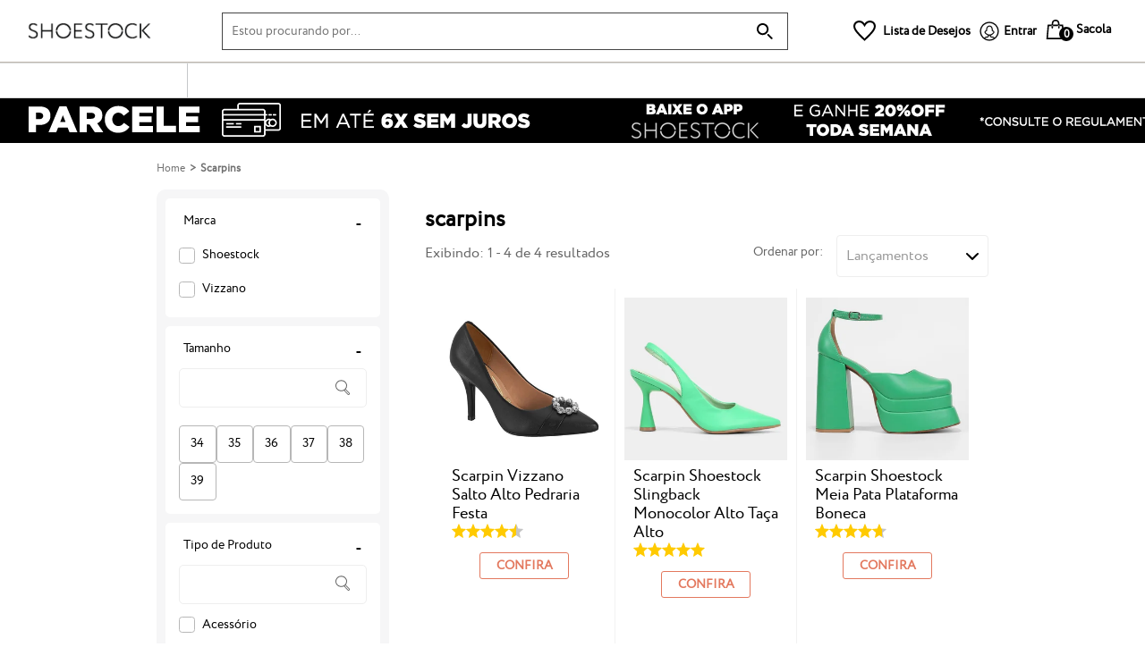

--- FILE ---
content_type: text/html; charset=utf-8
request_url: https://www.shoestock.com.br/scarpins?nsCat=Artificial&sort=new-releases
body_size: 28679
content:
<!doctype html>

<html lang="pt-BR">
  <head>
    <meta http-equiv="Content-Type" content="text/html; charset=utf-8">
    <meta name="viewport" content="initial-scale=1.0, width=device-width, height=device-height, viewport-fit=cover">
    <link rel="preload" href="https://static.shoestock.com.br/bnn/l_shoestock/2023-05-05/7381_0405_SS_MI_desk_1920x50_Tarja.gif" as="image" fetchpriority="high">
    <link rel="preload" href="https://static.netshoes.com.br/webstore-navigation-view/ff8bed1a62/shoestock/vendors.d4bdc0eb9f0a741c6477.css" as="style"><link rel="preload" href="https://static.netshoes.com.br/webstore-navigation-view/ff8bed1a62/shoestock/vendors.js" as="script"><link rel="preload" href="https://static.netshoes.com.br/webstore-navigation-view/ff8bed1a62/shoestock/main.d4bdc0eb9f0a741c6477.css" as="style"><link rel="preload" href="https://static.netshoes.com.br/webstore-navigation-view/ff8bed1a62/shoestock/main.js" as="script"><link rel="preload" href="https://static.netshoes.com.br/webstore-navigation-view/ff8bed1a62/shoestock/474.css" as="style"><link rel="preload" href="https://static.netshoes.com.br/webstore-navigation-view/ff8bed1a62/shoestock/474.js" as="script"><link rel="preload" href="https://static.netshoes.com.br/webstore-navigation-view/ff8bed1a62/shoestock/752.css" as="style"><link rel="preload" href="https://static.netshoes.com.br/webstore-navigation-view/ff8bed1a62/shoestock/752.js" as="script"><link rel="prefetch" href="https://static.netshoes.com.br/webstore-navigation-view/ff8bed1a62/shoestock/841.js"><link rel="prefetch" href="https://static.netshoes.com.br/webstore-navigation-view/ff8bed1a62/shoestock/229.css"><link rel="prefetch" href="https://static.netshoes.com.br/webstore-navigation-view/ff8bed1a62/shoestock/229.js"><link rel="prefetch" href="https://static.netshoes.com.br/webstore-navigation-view/ff8bed1a62/shoestock/453.css"><link rel="prefetch" href="https://static.netshoes.com.br/webstore-navigation-view/ff8bed1a62/shoestock/933.css"><link rel="prefetch" href="https://static.netshoes.com.br/webstore-navigation-view/ff8bed1a62/shoestock/453.js"><link rel="prefetch" href="https://static.netshoes.com.br/webstore-navigation-view/ff8bed1a62/shoestock/841.css"><link rel="prefetch" href="https://static.netshoes.com.br/webstore-navigation-view/ff8bed1a62/shoestock/540.js"><link rel="prefetch" href="https://static.netshoes.com.br/webstore-navigation-view/ff8bed1a62/shoestock/356.js"><link rel="prefetch" href="https://static.netshoes.com.br/webstore-navigation-view/ff8bed1a62/shoestock/278.js"><link rel="prefetch" href="https://static.netshoes.com.br/webstore-navigation-view/ff8bed1a62/shoestock/540.css"><link rel="prefetch" href="https://static.netshoes.com.br/webstore-navigation-view/ff8bed1a62/shoestock/684.js"><link rel="prefetch" href="https://static.netshoes.com.br/webstore-navigation-view/ff8bed1a62/shoestock/893.css"><link rel="prefetch" href="https://static.netshoes.com.br/webstore-navigation-view/ff8bed1a62/shoestock/356.css"><link rel="prefetch" href="https://static.netshoes.com.br/webstore-navigation-view/ff8bed1a62/shoestock/476.js"><link rel="prefetch" href="https://static.netshoes.com.br/webstore-navigation-view/ff8bed1a62/shoestock/881.js"><link rel="prefetch" href="https://static.netshoes.com.br/webstore-navigation-view/ff8bed1a62/shoestock/893.js"><link rel="prefetch" href="https://static.netshoes.com.br/webstore-navigation-view/ff8bed1a62/shoestock/605.js"><link rel="prefetch" href="https://static.netshoes.com.br/webstore-navigation-view/ff8bed1a62/shoestock/278.css"><link rel="prefetch" href="https://static.netshoes.com.br/webstore-navigation-view/ff8bed1a62/shoestock/476.css"><link rel="prefetch" href="https://static.netshoes.com.br/webstore-navigation-view/ff8bed1a62/shoestock/605.css"><link rel="prefetch" href="https://static.netshoes.com.br/webstore-navigation-view/ff8bed1a62/shoestock/881.css">
    <link rel="stylesheet" href="https://static.netshoes.com.br/webstore-navigation-view/ff8bed1a62/shoestock/vendors.d4bdc0eb9f0a741c6477.css"><link rel="stylesheet" href="https://static.netshoes.com.br/webstore-navigation-view/ff8bed1a62/shoestock/main.d4bdc0eb9f0a741c6477.css"><link rel="stylesheet" href="https://static.netshoes.com.br/webstore-navigation-view/ff8bed1a62/shoestock/474.css"><link rel="stylesheet" href="https://static.netshoes.com.br/webstore-navigation-view/ff8bed1a62/shoestock/752.css">
    <title>Scarpin - Encontre Sapato Scarpin Online na Shoestock</title>
      <meta name="description" content="Compre scarpin e mais na Shoestock: botas, sapatilhas, bolsas e acessórios. Tudo com o melhor preço. Confira!"/>
      <meta name="robots" content="index, follow" /><link rel="canonical" href="https://www.shoestock.com.br/scarpins" />
      <link rel="icon" href="https://static.shoestock.com.br/webstore-navigation-view/L_SHOESTOCK/images/favicon.ico" type="image/x-icon" /><meta property="og:description" content="Compre scarpin e mais na Shoestock: botas, sapatilhas, bolsas e acessórios. Tudo com o melhor preço. Confira!">
    <meta property="og:title" content="Scarpin - Encontre Sapato Scarpin Online na Shoestock">
    <meta property="og:image" content="https://static.shoestock.com.br/bnn/l_shoestock/2024-10-07/121_shoestock-share.png">
    <meta property="og:image:type" content="image/png">
    <script>
      window.freedom = {
        live: function() {},
        getCookie: function() {},
        cookie: {
          get: function() {}
        }
      }
    </script>
    <script>
      window.dataLayer = [{"friendly":"","page":{"pageCategory":"friendly","pageID":"search","pageType":"Search","template":"search","searchResults":4},"site":{"application":"desktop","country":"BR","domain":"https://www.shoestock.com.br","name":"Shoestock"},"ecommerce":{"currencyCode":"BRL","impressions":[{"id":"2DD-8826","name":"Scarpin Vizzano Salto Alto Pedraria Festa","brand":"Vizzano","promotionFlags":"","class":"Calçados - Scarpins","category":"Calçados","list":"scarpins","position":"1","seller":"L_SHOESTOCK","skuFather":"2DD-8826-006","discountPercent":"61%","item_id":"2DD-8826-006","item_name":"scarpin-vizzano-salto-alto-pedraria-festa","discount":6100,"index":0,"item_brand":"Vizzano","item_category":"calcados","item_category5":"","item_list_id":"ea6f98a295ece547c7ef4623493ae540","item_list_name":"scarpins","item_variant":"","price":69.98,"dimension04":1,"dimension30":"38","dimension32":4.5,"dimension33":8,"dimension34":"61%","dimension42":"calcados","dimension116":"verdadeiro","dimension121":"","dimension123":"qtd-av:8|av:4.5"},{"id":"O01-5251","name":"Scarpin Shoestock Slingback Monocolor Alto Taça Alto","brand":"Shoestock","promotionFlags":"","class":"Calçados - Scarpins","category":"Calçados","list":"scarpins","position":"2","seller":"L_SHOESTOCK","skuFather":"O01-5251-060","discountPercent":"67%","item_id":"O01-5251-060","item_name":"scarpin-shoestock-slingback-monocolor-alto-taca-alto","discount":6800,"index":1,"item_brand":"Shoestock","item_category":"calcados","item_category5":"","item_list_id":"ea6f98a295ece547c7ef4623493ae540","item_list_name":"scarpins","item_variant":"","price":79.98,"dimension04":1,"dimension30":"36|38","dimension32":5,"dimension33":3,"dimension34":"67%","dimension42":"calcados","dimension116":"verdadeiro","dimension121":"","dimension123":"qtd-av:3|av:5"},{"id":"O01-5162","name":"Scarpin Shoestock Meia Pata Plataforma Boneca","brand":"Shoestock","promotionFlags":"","class":"Calçados - Scarpins","category":"Calçados","list":"scarpins","position":"3","seller":"L_SHOESTOCK","skuFather":"O01-5162-060","discountPercent":"65%","item_id":"O01-5162-060","item_name":"scarpin-shoestock-meia-pata-plataforma-boneca","discount":6600,"index":2,"item_brand":"Shoestock","item_category":"calcados","item_category5":"","item_list_id":"ea6f98a295ece547c7ef4623493ae540","item_list_name":"scarpins","item_variant":"","price":119.99,"dimension04":2,"dimension30":"36|35|38|39|37","dimension32":4.67,"dimension33":3,"dimension34":"65%","dimension42":"calcados","dimension116":"verdadeiro","dimension121":"","dimension123":"qtd-av:3|av:4.67"},{"id":"O01-5168","name":"Scarpin Shoestock Vinil Com Brilho","brand":"Shoestock","promotionFlags":"","class":"Calçados - Scarpins","category":"Calçados","list":"scarpins","position":"4","seller":"L_SHOESTOCK","skuFather":"O01-5168-198","discountPercent":"64%","item_id":"O01-5168-198","item_name":"scarpin-shoestock-vinil-com-brilho","discount":6500,"index":3,"item_brand":"Shoestock","item_category":"calcados","item_category5":"","item_list_id":"ea6f98a295ece547c7ef4623493ae540","item_list_name":"scarpins","item_variant":"","price":139.99,"dimension04":2,"dimension30":"35|34|38|36","dimension32":4.5,"dimension33":2,"dimension34":"64%","dimension42":"calcados","dimension116":"verdadeiro","dimension121":"","dimension123":"qtd-av:2|av:4.5"}]}}]
    </script>
    
    <script>(function(w,d,s,l,i){w[l]=w[l]||[];w[l].push({'gtm.start':
      new Date().getTime(),event:'gtm.js'});var f=d.getElementsByTagName(s)[0],
      j=d.createElement(s),dl=l!='dataLayer'?'&l='+l:'';j.async=true;j.src=
      'https://www.googletagmanager.com/gtm.js?id='+i+dl;f.parentNode.insertBefore(j,f);
      })(window,document,'script','dataLayer','GTM-P5J84H');</script><script>(function(w,d,s,l,i){w[l]=w[l]||[];w[l].push({'gtm.start':
      new Date().getTime(),event:'gtm.js'});var f=d.getElementsByTagName(s)[0],
      j=d.createElement(s),dl=l!='dataLayer'?'&l='+l:'';j.async=true;j.src=
      'https://www.googletagmanager.com/gtm.js?id='+i+dl;f.parentNode.insertBefore(j,f);
      })(window,document,'script','dataLayer','GTM-P2DTLKG');</script>
        <script type="text/javascript">
        (function(i,s,o,g,r,a,m){i['GoogleAnalyticsObject']=r;i[r]=i[r]||function(){
              try {(i[r].q=i[r].q||[]).push(arguments)}catch(err){}},i[r].l=1*new Date();a=s.createElement(o),
        m=s.getElementsByTagName(o)[0];a.async=1;a.src=g;m.parentNode.insertBefore(a,m)
        })(window,document,'script','https://www.google-analytics.com/analytics.js','_ga');

        _ga('create', 'UA-1776034-55', 'auto');
        var pageGA='/scarpins?nsCat=Artificial&sort=new-releases';
        _ga('send', {"dimension16":"Search","dimension17":"Search","hitType":"pageview","page":pageGA});
      </script><script type="application/ld+json">{"@context":"https://schema.org","@type":"BreadcrumbList","itemListElement":[{"@type":"ListItem","position":1,"name":"Home","item":"https://www.shoestock.com.br"},{"@type":"ListItem","position":2,"name":"Scarpins","item":"https://www.shoestock.com.br/scarpins"}]}</script><script type="application/ld+json">{"@context":"https://schema.org","@type":"ItemList","name":"Busca por scarpins","url":"https://www.shoestock.com.br/scarpins?nsCat=Artificial&sort=new-releases","numberOfItems":"4","itemListElement":[{"@type":"ListItem","position":1,"item":{"@context":"https://schema.org","@type":"Product","url":"https://www.shoestock.com.br/p/scarpin-vizzano-salto-alto-pedraria-festa-2DD-8826-006","sku":"2DD-8826-006","name":"Scarpin Vizzano Salto Alto Pedraria Festa","brand":{"@type":"Brand","name":"Vizzano"},"offers":{"@type":"Offer","price":69.98,"priceCurrency":"BRL","availability":"https://schema.org/InStock","hasMerchantReturnPolicy":{"@type":"MerchantReturnPolicy","returnPolicyCategory":"https://schema.org/MerchantReturnFiniteReturnWindow","applicableCountry":["BR"],"merchantReturnDays":30,"returnMethod":"https://schema.org/ReturnByMail","returnFees":"https://schema.org/FreeReturn"}},"image":"https://static.shoestock.com.br/produtos/scarpin-vizzano-salto-alto-pedraria-festa/06/2DD-8826-006/2DD-8826-006_zoom1.jpg?ts=1766512900","aggregateRating":{"@type":"AggregateRating","ratingValue":4.5,"reviewCount":8,"bestRating":5,"worstRating":1}}},{"@type":"ListItem","position":2,"item":{"@context":"https://schema.org","@type":"Product","url":"https://www.shoestock.com.br/p/scarpin-shoestock-slingback-monocolor-alto-taca-alto-O01-5251-060","sku":"O01-5251-060","name":"Scarpin Shoestock Slingback Monocolor Alto Taça Alto","brand":{"@type":"Brand","name":"Shoestock"},"offers":{"@type":"Offer","price":79.98,"priceCurrency":"BRL","availability":"https://schema.org/InStock","hasMerchantReturnPolicy":{"@type":"MerchantReturnPolicy","returnPolicyCategory":"https://schema.org/MerchantReturnFiniteReturnWindow","applicableCountry":["BR"],"merchantReturnDays":30,"returnMethod":"https://schema.org/ReturnByMail","returnFees":"https://schema.org/FreeReturn"}},"image":"https://static.shoestock.com.br/produtos/scarpin-shoestock-slingback-monocolor-alto-taca-alto/60/O01-5251-060/O01-5251-060_zoom1.jpg?ts=1766200869","aggregateRating":{"@type":"AggregateRating","ratingValue":5,"reviewCount":3,"bestRating":5,"worstRating":1}}},{"@type":"ListItem","position":3,"item":{"@context":"https://schema.org","@type":"Product","url":"https://www.shoestock.com.br/p/scarpin-shoestock-meia-pata-plataforma-boneca-O01-5162-060","sku":"O01-5162-060","name":"Scarpin Shoestock Meia Pata Plataforma Boneca","brand":{"@type":"Brand","name":"Shoestock"},"offers":{"@type":"Offer","price":119.99,"priceCurrency":"BRL","availability":"https://schema.org/InStock","hasMerchantReturnPolicy":{"@type":"MerchantReturnPolicy","returnPolicyCategory":"https://schema.org/MerchantReturnFiniteReturnWindow","applicableCountry":["BR"],"merchantReturnDays":30,"returnMethod":"https://schema.org/ReturnByMail","returnFees":"https://schema.org/FreeReturn"}},"image":"https://static.shoestock.com.br/produtos/scarpin-shoestock-meia-pata-plataforma-boneca/60/O01-5162-060/O01-5162-060_zoom1.jpg?ts=1763608753","aggregateRating":{"@type":"AggregateRating","ratingValue":4.67,"reviewCount":3,"bestRating":5,"worstRating":1}}},{"@type":"ListItem","position":4,"item":{"@context":"https://schema.org","@type":"Product","url":"https://www.shoestock.com.br/p/scarpin-shoestock-vinil-com-brilho-O01-5168-198","sku":"O01-5168-198","name":"Scarpin Shoestock Vinil Com Brilho","brand":{"@type":"Brand","name":"Shoestock"},"offers":{"@type":"Offer","price":139.99,"priceCurrency":"BRL","availability":"https://schema.org/InStock","hasMerchantReturnPolicy":{"@type":"MerchantReturnPolicy","returnPolicyCategory":"https://schema.org/MerchantReturnFiniteReturnWindow","applicableCountry":["BR"],"merchantReturnDays":30,"returnMethod":"https://schema.org/ReturnByMail","returnFees":"https://schema.org/FreeReturn"}},"image":"https://static.shoestock.com.br/produtos/scarpin-shoestock-vinil-com-brilho/98/O01-5168-198/O01-5168-198_zoom1.jpg?ts=1763003658","aggregateRating":{"@type":"AggregateRating","ratingValue":4.5,"reviewCount":2,"bestRating":5,"worstRating":1}}}]}</script><script type="text/javascript">
(function() { window.freedomDL = []; var script = document.createElement('script'); script.src =
'https://static.netshoes.com.br/freedom-analytics/0.7.0/freedom-analytics.js'; script.async = true;
document.head.appendChild(script); })();
</script>
  </head>
  <body>
    <div id="app">
      <div data-server-rendered="true" class="main"><!----> <header><a href="#content" accesskey="p" class="move-to-content" data-v-00d941fa>
  Ir para o conteúdo principal
</a> <div class="alert-floater-top alert-floater-top--soft-white" style="display:none;" data-v-53bccc8e data-v-747dd3e1><div class="alert-floater-top__content" data-v-53bccc8e><div class="ncard-pre-approved" data-v-53bccc8e data-v-747dd3e1><div class="ncard-pre-approved__content" data-v-53bccc8e data-v-747dd3e1><span class="image" data-v-53bccc8e data-v-747dd3e1></span> <div class="text" data-v-53bccc8e data-v-747dd3e1><p class="text__title" data-v-53bccc8e data-v-747dd3e1>
            , Exclusivo! <br data-v-53bccc8e data-v-747dd3e1>
            Cartão Shoestock Pré-aprovado!
          </p> <p class="text__subtitle" data-v-53bccc8e data-v-747dd3e1> 
            Solicite o seu NCard e tenha benefícios exclusivos toda semana.
            Descontos todos os dias e parcelamento exclusivo em até 15x sem juros.
          </p> <p class="text__observation" data-v-53bccc8e data-v-747dd3e1> *A análise da solicitação está sujeita à aprovação do banco emissor. </p></div></div> <div class="ncard-pre-approved__button" data-v-53bccc8e data-v-747dd3e1><button href="" qa-auto="" class="btn btn--primary btn--block icon--right" data-v-4b2a5b4f data-v-747dd3e1><span data-v-4b2a5b4f>Peça agora o seu</span> <!----></button></div></div> <div class="alert-floater-top__close-button" data-v-53bccc8e><svg width="31" height="31" viewBox="0 0 31 31" xmlns="http://www.w3.org/2000/svg" class="ns-icon ns-icon-close-x ns-icon-fill--light-gray" style="width:18px;transform-origin:center;transform:rotate(0deg);" data-v-53bccc8e><path d="M1.58587 30.4308C2.12885 30.7029 2.67184 30.975 3.21482 30.975C3.75781 30.975 4.3008 30.7029 4.57229 30.4308L15.975 19.0022L27.3777 30.4308C27.6492 30.7029 28.1922 30.975 28.7352 30.975C29.2782 30.975 29.8212 30.7029 30.0926 30.4308C30.9071 29.6145 30.9071 28.2539 30.0926 27.4376L18.9614 16.009L30.3641 4.58045C31.1786 3.76412 31.1786 2.40358 30.3641 1.58725C29.5497 0.770924 28.1922 0.770924 27.3777 1.58725L15.975 13.0158L4.57229 1.58725C3.75781 0.770924 2.40035 0.770924 1.58587 1.58725C0.771386 2.40358 0.771386 3.76412 1.58587 4.58045L12.9886 16.009L1.58587 27.4376C0.771386 28.2539 0.771386 29.6145 1.58587 30.4308Z"></path></svg></div></div></div> <div class="wrapper-topbar"><div class="topbar" data-v-5d4474ef><div class="topbar__content" data-v-5d4474ef><div class="topbar__left" data-v-5d4474ef><ul class="topbar__links" data-v-5d4474ef></ul></div><div class="topbar__center" data-v-5d4474ef><ul class="topbar__links" data-v-5d4474ef></ul></div><div class="topbar__right" data-v-5d4474ef><ul class="topbar__links" data-v-5d4474ef></ul></div></div></div></div> <div class="header-wrapper" style="--fixed-offset:0px;" data-v-b934d05a><!----> <div class="main-bar" data-v-ec822216 data-v-b934d05a><div class="main-bar__content" data-v-ec822216><a alt="logo" href="/" class="logo" data-v-ec822216><div class="logo__image" data-v-ec822216><!----></div></a> <section class="navigation main-bar__component main-bar__component--show-mobile" data-v-ec822216><!----> <button aria-label="Menu" data-v-0019a763 data-v-b934d05a><svg width="20" height="16" viewBox="0 0 20 16" fill="none" xmlns="http://www.w3.org/2000/svg" data-v-0019a763><path fill-rule="evenodd" clip-rule="evenodd" d="M0 0H20V2H0V0ZM0 7H20V9H0V7ZM20 14H0V16H20V14Z" class="icon" data-v-0019a763></path></svg></button></section> <section class="searchBar main-bar__component searchBar--show-search" data-v-ec822216><div class="search-wrapper" data-v-7b5eb8aa data-v-b934d05a><div class="search" data-v-5377768e data-v-7b5eb8aa><div class="search__content" data-v-5377768e><label for="search" class="search__label" data-v-5377768e>
      Busca
    </label> <input id="search" placeholder="Estou procurando por..." label="Estou procurando por..." aria-label="Estou procurando por..." autocomplete="off" type="text" name="search" required="required" value="" class="search__input" data-v-5377768e> <!----> <button aria-label="buscar produtos na loja" class="search__button" data-v-5377768e><svg width="45" height="45" viewBox="0 0 45 45" fill="none" xmlns="http://www.w3.org/2000/svg" class="search__icon" data-v-5377768e><path fill-rule="evenodd" clip-rule="evenodd" d="M16.5 33C25.6127 33 33 25.6127 33 16.5C33 7.3873 25.6127 0 16.5 0C7.3873 0 0 7.3873 0 16.5C0 25.6127 7.3873 33 16.5 33ZM16.5 28C22.8513 28 28 22.8513 28 16.5C28 10.1487 22.8513 5 16.5 5C10.1487 5 5 10.1487 5 16.5C5 22.8513 10.1487 28 16.5 28Z"></path> <path d="M30 31C29.5 31.5 29 33 30 34L40 44C41.5 45.5 43.5 44 43.5 44C43.5 44 45 42 44 41L34 31C32 29 30.5 30.5 30 31Z"></path></svg></button></div></div> <div class="search-wrapper__suggest" data-v-7b5eb8aa><div history="" class="suggest" style="display:none;" data-v-d906d5fa data-v-7b5eb8aa><!----></div></div></div> <!----></section> <section class="wishList main-bar__component" data-v-ec822216><a aria-label="Lista de Desejos" href="/wishlist" class="wishlist" data-v-4a1f6014 data-v-b934d05a><svg xmlns="http://www.w3.org/2000/svg" width="24" height="24" viewBox="0 0 24 24" class="wishlist__icon" data-v-4a1f6014><path d="M6.28 3c3.236.001 4.973 3.491 5.72 5.031.75-1.547 2.469-5.021 5.726-5.021 2.058 0 4.274 1.309 4.274 4.182 0 3.442-4.744 7.851-10 13-5.258-5.151-10-9.559-10-13 0-2.676 1.965-4.193 4.28-4.192zm.001-2c-3.183 0-6.281 2.187-6.281 6.192 0 4.661 5.57 9.427 12 15.808 6.43-6.381 12-11.147 12-15.808 0-4.011-3.097-6.182-6.274-6.182-2.204 0-4.446 1.042-5.726 3.238-1.285-2.206-3.522-3.248-5.719-3.248z"></path></svg> <span class="wishlist__text" data-v-4a1f6014>
    Lista de Desejos
  </span></a></section> <section class="userMenu main-bar__component main-bar__component--show-desktop" data-v-ec822216><div class="user" data-v-03e976fc data-v-b934d05a><i class="user__icon" data-v-03e976fc></i> <div class="user__content" data-v-03e976fc><span class="user__label" data-v-03e976fc>
      Entrar
    </span> <div class="user__box" data-v-03e976fc><ul class="user__box__container" data-v-03e976fc><li data-v-03e976fc><a href="/login" class="user__box__link" data-v-03e976fc>
              Login
            </a></li><li data-v-03e976fc><a href="/account/my-orders" class="user__box__link" data-v-03e976fc>
              Meus Pedidos
            </a></li><li data-v-03e976fc><a href="/account/my-addresses" class="user__box__link" data-v-03e976fc>
              Endereços
            </a></li></ul></div></div></div></section> <!----> <section class="miniCart main-bar__component" data-v-ec822216><div class="mini-cart" data-v-544df718 data-v-c3053090 data-v-b934d05a><a class="mini-cart__link" data-v-544df718><span class="mini-cart__label" data-v-544df718>
      Sacola 
    </span> <svg width="27" height="27" viewBox="0 0 27 27" fill="none" xmlns="http://www.w3.org/2000/svg" class="mini-cart__icon" data-v-544df718><path fill-rule="evenodd" clip-rule="evenodd" d="M8.05189 11.1852V9H10V8H8V8.893H4.51289L3.09209 25H23.882L22.0824 8.893H19.0566V11.1852C19.0566 11.7375 18.6089 12.1852 18.0566 12.1852C17.5043 12.1852 17.0566 11.7375 17.0566 11.1852V9H19V8H17V8.893H10.0519V11.1852C10.0519 11.7375 9.60417 12.1852 9.05189 12.1852C8.4996 12.1852 8.05189 11.7375 8.05189 11.1852ZM18.9738 6.893H22.9769H23.8713L23.9707 7.78196L25.9938 25.889L26.118 27H25H2H0.907907L1.00387 25.9121L2.60109 7.80513L2.68155 6.893H3.59722H8.09894C8.12116 6.71093 8.14133 6.51271 8.16271 6.2954L8.17337 6.1867L8.17337 6.18665C8.20189 5.89536 8.23312 5.57635 8.27366 5.25261C8.36448 4.52725 8.50961 3.70626 8.82337 2.93628C9.14206 2.15418 9.6466 1.39585 10.4655 0.842121C11.2833 0.289072 12.3262 0 13.6177 0C14.9916 0 16.0837 0.34193 16.9155 0.98683C17.741 1.62679 18.2097 2.48738 18.4853 3.34319C18.7582 4.19059 18.8583 5.08558 18.9134 5.85837C18.9358 6.17379 18.9507 6.45476 18.9641 6.70947L18.9738 6.893ZM16.9705 6.893L16.9596 6.69187V6.69185V6.69184C16.9467 6.45439 16.934 6.21941 16.9184 6.00045C16.8665 5.27067 16.779 4.56937 16.5816 3.95621C16.3868 3.35145 16.1025 2.8872 15.6901 2.56745C15.2841 2.25264 14.6534 2 13.6177 2C12.6263 2 11.9992 2.21933 11.5858 2.49889C11.1734 2.77776 10.8853 3.17626 10.6755 3.691C10.4608 4.21786 10.3417 4.83375 10.2582 5.5011C10.2212 5.79624 10.1927 6.08739 10.1639 6.38144L10.1639 6.38157L10.1531 6.49122C10.14 6.62434 10.1266 6.75903 10.112 6.893H16.9705Z"></path></svg> <span class="mini-cart__number" data-v-544df718>
      0
    </span></a> <div class="sub-cart sub-cart--lite sub-cart--empty" style="display:none;" data-v-6962b975 data-v-544df718>
  
</div></div></section> <!----></div></div></div> <div class="navbar navbar--background" data-v-53142787><div class="navbar__content navbar--breakpoint" data-v-53142787><section class="navbar__cep" data-v-53142787><div><!----> <!----></div></section> <ul class="main-nav" data-v-53142787></ul></div></div></header> <div><div class="search-wrapper" data-v-af2e4e8c><div class="stripe" data-v-a375d9ac data-v-af2e4e8c><a href="/institucional/regulamentos?mi=ss_header_tjfretegratis-regulamentos&amp;psn=Header&amp;fc=menu" target="_self" class="banner-img" data-v-97efe14a data-v-a375d9ac><img src="https://static.shoestock.com.br/bnn/l_shoestock/2023-05-05/7381_0405_SS_MI_desk_1920x50_Tarja.gif" alt="Frete Grátis BR" width="" height="" loading="eager" fetchpriority="auto" decoding="auto" data-v-97efe14a>   <!----></a></div> <!----> <main id="content" class="search breakpoint" data-v-af2e4e8c><ol class="search__breadcrumbs breadcrumb" data-v-996cbae0 data-v-af2e4e8c><li itemprop="itemListElement" itemscope="itemscope" itemtype="https://schema.org/ListItem" class="breadcrumb__item" data-v-996cbae0><a href="/" itemtype="https://schema.org/Thing" itemprop="item" class="breadcrumb__link" data-v-996cbae0><span itemprop="name" class="breadcrumb__name" data-v-996cbae0>
        Home
      </span></a></li><li itemprop="itemListElement" itemscope="itemscope" itemtype="https://schema.org/ListItem" class="breadcrumb__item" data-v-996cbae0><a href="https://www.shoestock.com.br/scarpins" itemtype="https://schema.org/Thing" itemprop="item" class="breadcrumb__link" data-v-996cbae0><span itemprop="name" class="breadcrumb__name" data-v-996cbae0>
        Scarpins
      </span></a></li></ol> <!----> <div class="search__content" data-v-af2e4e8c><div class="search__content__filter filters" data-v-af2e4e8c><section class="product-list-filters" data-v-af2e4e8c><!----> <!----> <section class="filter-box product-list-filters__option" data-v-465342b4><div class="filter-box__header" data-v-465342b4><span class="filter-box__title" data-v-465342b4>
      Marca
    </span> <span class="filter-box__toggle" data-v-465342b4>
      -
    </span></div> <div class="filter-box__content" data-v-465342b4 data-v-465342b4><!----> <!----> <ul class="filter-box__list" data-v-465342b4><li class="filter-box__item" data-v-465342b4><a href="/scarpins/shoestock?nsCat=Artificial&amp;sort=new-releases" data-v-465342b4><span class="checkbox filter-box__checkbox" data-v-86b6095a data-v-465342b4><label class="checkbox__label" data-v-86b6095a><input type="checkbox" id="marca-shoestock" name="marca-shoestock" data-friendly="/scarpins/shoestock?nsCat=Artificial&amp;sort=new-releases" data-keynormalizedname="marca" data-name="Shoestock" class="checkbox__input" data-v-86b6095a>
    
    <p class="filter-box__item__label" data-v-86b6095a data-v-465342b4>
                      Shoestock
                    </p></label></span></a></li><li class="filter-box__item" data-v-465342b4><a href="/scarpins/vizzano?nsCat=Artificial&amp;sort=new-releases" data-v-465342b4><span class="checkbox filter-box__checkbox" data-v-86b6095a data-v-465342b4><label class="checkbox__label" data-v-86b6095a><input type="checkbox" id="marca-vizzano" name="marca-vizzano" data-friendly="/scarpins/vizzano?nsCat=Artificial&amp;sort=new-releases" data-keynormalizedname="marca" data-name="Vizzano" class="checkbox__input" data-v-86b6095a>
    
    <p class="filter-box__item__label" data-v-86b6095a data-v-465342b4>
                      Vizzano
                    </p></label></span></a></li></ul></div></section><section class="filter-box product-list-filters__option" data-v-465342b4><div class="filter-box__header" data-v-465342b4><span class="filter-box__title" data-v-465342b4>
      Tamanho
    </span> <span class="filter-box__toggle" data-v-465342b4>
      -
    </span></div> <div class="filter-box__content" data-v-465342b4 data-v-465342b4><!----> <div class="base-input filter-box__input" data-v-465342b4><input required="required" value="" class="base-input__input"> <label class="base-input__text">
    
  </label> <div class="base-input__icon"><svg width="16" height="18" fill="none" xmlns="http://www.w3.org/2000/svg" class="ns-icon ns-icon-magnifying ns-icon-fill--white" style="width:24px;transform-origin:center;transform:rotate(0deg);" data-v-465342b4><path fill-rule="evenodd" clip-rule="evenodd" d="M0 7.06C0 3.607 2.913.81 6.498.81 10.086.809 13 3.605 13 7.061a6.071 6.071 0 0 1-1.35 3.814l3.947 4.13a1.497 1.497 0 0 1-.02 2.065c-.249.26-.601.41-.945.41-.342 0-.694-.15-.945-.412l-4.21-4.45a6.686 6.686 0 0 1-2.979.694C2.913 13.312 0 10.517 0 7.061Zm9.437 4.406a.395.395 0 0 0-.32.139.45.45 0 0 0-.047.063 5.725 5.725 0 0 1-2.571.602C3.459 12.27 1 9.935 1 7.06c0-2.873 2.46-5.209 5.499-5.209 3.04 0 5.501 2.336 5.501 5.21a5.01 5.01 0 0 1-1.105 3.132.392.392 0 0 0-.368.134.484.484 0 0 0-.11.39 5.483 5.483 0 0 1-.98.75Zm.81.703 3.304 3.492.709.75c.093.096.24.159.372.159.134 0 .28-.063.38-.166a.527.527 0 0 0 .012-.74l-3.963-4.149a6.495 6.495 0 0 1-.813.654Z" fill="#666"></path></svg></div></div> <div class="filter-size" data-v-e19924b6 data-v-465342b4><ul data-v-e19924b6><li data-v-e19924b6><input type="checkbox" id="34" data-v-e19924b6> <label for="34" data-v-e19924b6> 34 </label></li><li data-v-e19924b6><input type="checkbox" id="35" data-v-e19924b6> <label for="35" data-v-e19924b6> 35 </label></li><li data-v-e19924b6><input type="checkbox" id="36" data-v-e19924b6> <label for="36" data-v-e19924b6> 36 </label></li><li data-v-e19924b6><input type="checkbox" id="37" data-v-e19924b6> <label for="37" data-v-e19924b6> 37 </label></li><li data-v-e19924b6><input type="checkbox" id="38" data-v-e19924b6> <label for="38" data-v-e19924b6> 38 </label></li><li data-v-e19924b6><input type="checkbox" id="39" data-v-e19924b6> <label for="39" data-v-e19924b6> 39 </label></li></ul></div></div></section><section class="filter-box product-list-filters__option" data-v-465342b4><div class="filter-box__header" data-v-465342b4><span class="filter-box__title" data-v-465342b4>
      Tipo de Produto
    </span> <span class="filter-box__toggle" data-v-465342b4>
      -
    </span></div> <div class="filter-box__content" data-v-465342b4 data-v-465342b4><!----> <div class="base-input filter-box__input" data-v-465342b4><input required="required" value="" class="base-input__input"> <label class="base-input__text">
    
  </label> <div class="base-input__icon"><svg width="16" height="18" fill="none" xmlns="http://www.w3.org/2000/svg" class="ns-icon ns-icon-magnifying ns-icon-fill--white" style="width:24px;transform-origin:center;transform:rotate(0deg);" data-v-465342b4><path fill-rule="evenodd" clip-rule="evenodd" d="M0 7.06C0 3.607 2.913.81 6.498.81 10.086.809 13 3.605 13 7.061a6.071 6.071 0 0 1-1.35 3.814l3.947 4.13a1.497 1.497 0 0 1-.02 2.065c-.249.26-.601.41-.945.41-.342 0-.694-.15-.945-.412l-4.21-4.45a6.686 6.686 0 0 1-2.979.694C2.913 13.312 0 10.517 0 7.061Zm9.437 4.406a.395.395 0 0 0-.32.139.45.45 0 0 0-.047.063 5.725 5.725 0 0 1-2.571.602C3.459 12.27 1 9.935 1 7.06c0-2.873 2.46-5.209 5.499-5.209 3.04 0 5.501 2.336 5.501 5.21a5.01 5.01 0 0 1-1.105 3.132.392.392 0 0 0-.368.134.484.484 0 0 0-.11.39 5.483 5.483 0 0 1-.98.75Zm.81.703 3.304 3.492.709.75c.093.096.24.159.372.159.134 0 .28-.063.38-.166a.527.527 0 0 0 .012-.74l-3.963-4.149a6.495 6.495 0 0 1-.813.654Z" fill="#666"></path></svg></div></div> <ul class="filter-box__list" data-v-465342b4><li class="filter-box__item" data-v-465342b4><a data-v-465342b4><span class="checkbox filter-box__checkbox" data-v-86b6095a data-v-465342b4><label class="checkbox__label" data-v-86b6095a><input type="checkbox" id="tipo-de-produto-acessorio" name="tipo-de-produto-acessorio" data-keynormalizedname="tipo-de-produto" data-name="Acessório" class="checkbox__input" data-v-86b6095a>
    
    <p class="filter-box__item__label" data-v-86b6095a data-v-465342b4>
                      Acessório
                    </p></label></span></a></li><li class="filter-box__item" data-v-465342b4><a data-v-465342b4><span class="checkbox filter-box__checkbox" data-v-86b6095a data-v-465342b4><label class="checkbox__label" data-v-86b6095a><input type="checkbox" id="tipo-de-produto-agasalhos" name="tipo-de-produto-agasalhos" data-keynormalizedname="tipo-de-produto" data-name="Agasalhos" class="checkbox__input" data-v-86b6095a>
    
    <p class="filter-box__item__label" data-v-86b6095a data-v-465342b4>
                      Agasalhos
                    </p></label></span></a></li><li class="filter-box__item" data-v-465342b4><a data-v-465342b4><span class="checkbox filter-box__checkbox" data-v-86b6095a data-v-465342b4><label class="checkbox__label" data-v-86b6095a><input type="checkbox" id="tipo-de-produto-bermudas" name="tipo-de-produto-bermudas" data-keynormalizedname="tipo-de-produto" data-name="Bermudas" class="checkbox__input" data-v-86b6095a>
    
    <p class="filter-box__item__label" data-v-86b6095a data-v-465342b4>
                      Bermudas
                    </p></label></span></a></li><li class="filter-box__item" data-v-465342b4><a data-v-465342b4><span class="checkbox filter-box__checkbox" data-v-86b6095a data-v-465342b4><label class="checkbox__label" data-v-86b6095a><input type="checkbox" id="tipo-de-produto-blusas" name="tipo-de-produto-blusas" data-keynormalizedname="tipo-de-produto" data-name="Blusas" class="checkbox__input" data-v-86b6095a>
    
    <p class="filter-box__item__label" data-v-86b6095a data-v-465342b4>
                      Blusas
                    </p></label></span></a></li><li class="filter-box__item" data-v-465342b4><a data-v-465342b4><span class="checkbox filter-box__checkbox" data-v-86b6095a data-v-465342b4><label class="checkbox__label" data-v-86b6095a><input type="checkbox" id="tipo-de-produto-body" name="tipo-de-produto-body" data-keynormalizedname="tipo-de-produto" data-name="Body" class="checkbox__input" data-v-86b6095a>
    
    <p class="filter-box__item__label" data-v-86b6095a data-v-465342b4>
                      Body
                    </p></label></span></a></li><li class="filter-box__item" data-v-465342b4><a data-v-465342b4><span class="checkbox filter-box__checkbox" data-v-86b6095a data-v-465342b4><label class="checkbox__label" data-v-86b6095a><input type="checkbox" id="tipo-de-produto-bolas" name="tipo-de-produto-bolas" data-keynormalizedname="tipo-de-produto" data-name="Bolas" class="checkbox__input" data-v-86b6095a>
    
    <p class="filter-box__item__label" data-v-86b6095a data-v-465342b4>
                      Bolas
                    </p></label></span></a></li><li class="filter-box__item" data-v-465342b4><a data-v-465342b4><span class="checkbox filter-box__checkbox" data-v-86b6095a data-v-465342b4><label class="checkbox__label" data-v-86b6095a><input type="checkbox" id="tipo-de-produto-bolsas" name="tipo-de-produto-bolsas" data-keynormalizedname="tipo-de-produto" data-name="Bolsas" class="checkbox__input" data-v-86b6095a>
    
    <p class="filter-box__item__label" data-v-86b6095a data-v-465342b4>
                      Bolsas
                    </p></label></span></a></li><li class="filter-box__item" data-v-465342b4><a data-v-465342b4><span class="checkbox filter-box__checkbox" data-v-86b6095a data-v-465342b4><label class="checkbox__label" data-v-86b6095a><input type="checkbox" id="tipo-de-produto-bones" name="tipo-de-produto-bones" data-keynormalizedname="tipo-de-produto" data-name="Bonés" class="checkbox__input" data-v-86b6095a>
    
    <p class="filter-box__item__label" data-v-86b6095a data-v-465342b4>
                      Bonés
                    </p></label></span></a></li><li class="filter-box__item" data-v-465342b4><a data-v-465342b4><span class="checkbox filter-box__checkbox" data-v-86b6095a data-v-465342b4><label class="checkbox__label" data-v-86b6095a><input type="checkbox" id="tipo-de-produto-botas" name="tipo-de-produto-botas" data-keynormalizedname="tipo-de-produto" data-name="Botas" class="checkbox__input" data-v-86b6095a>
    
    <p class="filter-box__item__label" data-v-86b6095a data-v-465342b4>
                      Botas
                    </p></label></span></a></li><li class="filter-box__item" data-v-465342b4><a data-v-465342b4><span class="checkbox filter-box__checkbox" data-v-86b6095a data-v-465342b4><label class="checkbox__label" data-v-86b6095a><input type="checkbox" id="tipo-de-produto-calcinhas" name="tipo-de-produto-calcinhas" data-keynormalizedname="tipo-de-produto" data-name="Calcinhas" class="checkbox__input" data-v-86b6095a>
    
    <p class="filter-box__item__label" data-v-86b6095a data-v-465342b4>
                      Calcinhas
                    </p></label></span></a></li><li class="filter-box__item" data-v-465342b4><a data-v-465342b4><span class="checkbox filter-box__checkbox" data-v-86b6095a data-v-465342b4><label class="checkbox__label" data-v-86b6095a><input type="checkbox" id="tipo-de-produto-calcas" name="tipo-de-produto-calcas" data-keynormalizedname="tipo-de-produto" data-name="Calças" class="checkbox__input" data-v-86b6095a>
    
    <p class="filter-box__item__label" data-v-86b6095a data-v-465342b4>
                      Calças
                    </p></label></span></a></li><li class="filter-box__item" data-v-465342b4><a data-v-465342b4><span class="checkbox filter-box__checkbox" data-v-86b6095a data-v-465342b4><label class="checkbox__label" data-v-86b6095a><input type="checkbox" id="tipo-de-produto-calcas-jeans" name="tipo-de-produto-calcas-jeans" data-keynormalizedname="tipo-de-produto" data-name="Calças Jeans" class="checkbox__input" data-v-86b6095a>
    
    <p class="filter-box__item__label" data-v-86b6095a data-v-465342b4>
                      Calças Jeans
                    </p></label></span></a></li><li class="filter-box__item" data-v-465342b4><a data-v-465342b4><span class="checkbox filter-box__checkbox" data-v-86b6095a data-v-465342b4><label class="checkbox__label" data-v-86b6095a><input type="checkbox" id="tipo-de-produto-camisas" name="tipo-de-produto-camisas" data-keynormalizedname="tipo-de-produto" data-name="Camisas" class="checkbox__input" data-v-86b6095a>
    
    <p class="filter-box__item__label" data-v-86b6095a data-v-465342b4>
                      Camisas
                    </p></label></span></a></li><li class="filter-box__item" data-v-465342b4><a data-v-465342b4><span class="checkbox filter-box__checkbox" data-v-86b6095a data-v-465342b4><label class="checkbox__label" data-v-86b6095a><input type="checkbox" id="tipo-de-produto-camisas-polo" name="tipo-de-produto-camisas-polo" data-keynormalizedname="tipo-de-produto" data-name="Camisas Polo" class="checkbox__input" data-v-86b6095a>
    
    <p class="filter-box__item__label" data-v-86b6095a data-v-465342b4>
                      Camisas Polo
                    </p></label></span></a></li><li class="filter-box__item" data-v-465342b4><a data-v-465342b4><span class="checkbox filter-box__checkbox" data-v-86b6095a data-v-465342b4><label class="checkbox__label" data-v-86b6095a><input type="checkbox" id="tipo-de-produto-camisas-de-time" name="tipo-de-produto-camisas-de-time" data-keynormalizedname="tipo-de-produto" data-name="Camisas de Time" class="checkbox__input" data-v-86b6095a>
    
    <p class="filter-box__item__label" data-v-86b6095a data-v-465342b4>
                      Camisas de Time
                    </p></label></span></a></li><li class="filter-box__item" data-v-465342b4><a data-v-465342b4><span class="checkbox filter-box__checkbox" data-v-86b6095a data-v-465342b4><label class="checkbox__label" data-v-86b6095a><input type="checkbox" id="tipo-de-produto-camisetas" name="tipo-de-produto-camisetas" data-keynormalizedname="tipo-de-produto" data-name="Camisetas" class="checkbox__input" data-v-86b6095a>
    
    <p class="filter-box__item__label" data-v-86b6095a data-v-465342b4>
                      Camisetas
                    </p></label></span></a></li><li class="filter-box__item" data-v-465342b4><a data-v-465342b4><span class="checkbox filter-box__checkbox" data-v-86b6095a data-v-465342b4><label class="checkbox__label" data-v-86b6095a><input type="checkbox" id="tipo-de-produto-chinelos" name="tipo-de-produto-chinelos" data-keynormalizedname="tipo-de-produto" data-name="Chinelos" class="checkbox__input" data-v-86b6095a>
    
    <p class="filter-box__item__label" data-v-86b6095a data-v-465342b4>
                      Chinelos
                    </p></label></span></a></li><li class="filter-box__item" data-v-465342b4><a data-v-465342b4><span class="checkbox filter-box__checkbox" data-v-86b6095a data-v-465342b4><label class="checkbox__label" data-v-86b6095a><input type="checkbox" id="tipo-de-produto-chuteiras" name="tipo-de-produto-chuteiras" data-keynormalizedname="tipo-de-produto" data-name="Chuteiras" class="checkbox__input" data-v-86b6095a>
    
    <p class="filter-box__item__label" data-v-86b6095a data-v-465342b4>
                      Chuteiras
                    </p></label></span></a></li><li class="filter-box__item" data-v-465342b4><a data-v-465342b4><span class="checkbox filter-box__checkbox" data-v-86b6095a data-v-465342b4><label class="checkbox__label" data-v-86b6095a><input type="checkbox" id="tipo-de-produto-cintos" name="tipo-de-produto-cintos" data-keynormalizedname="tipo-de-produto" data-name="Cintos" class="checkbox__input" data-v-86b6095a>
    
    <p class="filter-box__item__label" data-v-86b6095a data-v-465342b4>
                      Cintos
                    </p></label></span></a></li><li class="filter-box__item" data-v-465342b4><a data-v-465342b4><span class="checkbox filter-box__checkbox" data-v-86b6095a data-v-465342b4><label class="checkbox__label" data-v-86b6095a><input type="checkbox" id="tipo-de-produto-conjuntos" name="tipo-de-produto-conjuntos" data-keynormalizedname="tipo-de-produto" data-name="Conjuntos" class="checkbox__input" data-v-86b6095a>
    
    <p class="filter-box__item__label" data-v-86b6095a data-v-465342b4>
                      Conjuntos
                    </p></label></span></a></li><li class="filter-box__item" data-v-465342b4><a data-v-465342b4><span class="checkbox filter-box__checkbox" data-v-86b6095a data-v-465342b4><label class="checkbox__label" data-v-86b6095a><input type="checkbox" id="tipo-de-produto-crocs-classico" name="tipo-de-produto-crocs-classico" data-keynormalizedname="tipo-de-produto" data-name="Crocs Clássico" class="checkbox__input" data-v-86b6095a>
    
    <p class="filter-box__item__label" data-v-86b6095a data-v-465342b4>
                      Crocs Clássico
                    </p></label></span></a></li><li class="filter-box__item" data-v-465342b4><a data-v-465342b4><span class="checkbox filter-box__checkbox" data-v-86b6095a data-v-465342b4><label class="checkbox__label" data-v-86b6095a><input type="checkbox" id="tipo-de-produto-cuecas" name="tipo-de-produto-cuecas" data-keynormalizedname="tipo-de-produto" data-name="Cuecas" class="checkbox__input" data-v-86b6095a>
    
    <p class="filter-box__item__label" data-v-86b6095a data-v-465342b4>
                      Cuecas
                    </p></label></span></a></li><li class="filter-box__item" data-v-465342b4><a data-v-465342b4><span class="checkbox filter-box__checkbox" data-v-86b6095a data-v-465342b4><label class="checkbox__label" data-v-86b6095a><input type="checkbox" id="tipo-de-produto-equipamentos-de-treino" name="tipo-de-produto-equipamentos-de-treino" data-keynormalizedname="tipo-de-produto" data-name="Equipamentos de Treino" class="checkbox__input" data-v-86b6095a>
    
    <p class="filter-box__item__label" data-v-86b6095a data-v-465342b4>
                      Equipamentos de Treino
                    </p></label></span></a></li><li class="filter-box__item" data-v-465342b4><a data-v-465342b4><span class="checkbox filter-box__checkbox" data-v-86b6095a data-v-465342b4><label class="checkbox__label" data-v-86b6095a><input type="checkbox" id="tipo-de-produto-gorros" name="tipo-de-produto-gorros" data-keynormalizedname="tipo-de-produto" data-name="Gorros" class="checkbox__input" data-v-86b6095a>
    
    <p class="filter-box__item__label" data-v-86b6095a data-v-465342b4>
                      Gorros
                    </p></label></span></a></li><li class="filter-box__item" data-v-465342b4><a data-v-465342b4><span class="checkbox filter-box__checkbox" data-v-86b6095a data-v-465342b4><label class="checkbox__label" data-v-86b6095a><input type="checkbox" id="tipo-de-produto-jaquetas-e-casacos" name="tipo-de-produto-jaquetas-e-casacos" data-keynormalizedname="tipo-de-produto" data-name="Jaquetas e Casacos" class="checkbox__input" data-v-86b6095a>
    
    <p class="filter-box__item__label" data-v-86b6095a data-v-465342b4>
                      Jaquetas e Casacos
                    </p></label></span></a></li><li class="filter-box__item" data-v-465342b4><a data-v-465342b4><span class="checkbox filter-box__checkbox" data-v-86b6095a data-v-465342b4><label class="checkbox__label" data-v-86b6095a><input type="checkbox" id="tipo-de-produto-luvas" name="tipo-de-produto-luvas" data-keynormalizedname="tipo-de-produto" data-name="Luvas" class="checkbox__input" data-v-86b6095a>
    
    <p class="filter-box__item__label" data-v-86b6095a data-v-465342b4>
                      Luvas
                    </p></label></span></a></li><li class="filter-box__item" data-v-465342b4><a data-v-465342b4><span class="checkbox filter-box__checkbox" data-v-86b6095a data-v-465342b4><label class="checkbox__label" data-v-86b6095a><input type="checkbox" id="tipo-de-produto-macacoes" name="tipo-de-produto-macacoes" data-keynormalizedname="tipo-de-produto" data-name="Macacões" class="checkbox__input" data-v-86b6095a>
    
    <p class="filter-box__item__label" data-v-86b6095a data-v-465342b4>
                      Macacões
                    </p></label></span></a></li><li class="filter-box__item" data-v-465342b4><a data-v-465342b4><span class="checkbox filter-box__checkbox" data-v-86b6095a data-v-465342b4><label class="checkbox__label" data-v-86b6095a><input type="checkbox" id="tipo-de-produto-meias" name="tipo-de-produto-meias" data-keynormalizedname="tipo-de-produto" data-name="Meias" class="checkbox__input" data-v-86b6095a>
    
    <p class="filter-box__item__label" data-v-86b6095a data-v-465342b4>
                      Meias
                    </p></label></span></a></li><li class="filter-box__item" data-v-465342b4><a data-v-465342b4><span class="checkbox filter-box__checkbox" data-v-86b6095a data-v-465342b4><label class="checkbox__label" data-v-86b6095a><input type="checkbox" id="tipo-de-produto-meioes" name="tipo-de-produto-meioes" data-keynormalizedname="tipo-de-produto" data-name="Meiões" class="checkbox__input" data-v-86b6095a>
    
    <p class="filter-box__item__label" data-v-86b6095a data-v-465342b4>
                      Meiões
                    </p></label></span></a></li><li class="filter-box__item" data-v-465342b4><a data-v-465342b4><span class="checkbox filter-box__checkbox" data-v-86b6095a data-v-465342b4><label class="checkbox__label" data-v-86b6095a><input type="checkbox" id="tipo-de-produto-mocassim" name="tipo-de-produto-mocassim" data-keynormalizedname="tipo-de-produto" data-name="Mocassim" class="checkbox__input" data-v-86b6095a>
    
    <p class="filter-box__item__label" data-v-86b6095a data-v-465342b4>
                      Mocassim
                    </p></label></span></a></li><li class="filter-box__item" data-v-465342b4><a data-v-465342b4><span class="checkbox filter-box__checkbox" data-v-86b6095a data-v-465342b4><label class="checkbox__label" data-v-86b6095a><input type="checkbox" id="tipo-de-produto-mochilas" name="tipo-de-produto-mochilas" data-keynormalizedname="tipo-de-produto" data-name="Mochilas" class="checkbox__input" data-v-86b6095a>
    
    <p class="filter-box__item__label" data-v-86b6095a data-v-465342b4>
                      Mochilas
                    </p></label></span></a></li><li class="filter-box__item" data-v-465342b4><a data-v-465342b4><span class="checkbox filter-box__checkbox" data-v-86b6095a data-v-465342b4><label class="checkbox__label" data-v-86b6095a><input type="checkbox" id="tipo-de-produto-moletons" name="tipo-de-produto-moletons" data-keynormalizedname="tipo-de-produto" data-name="Moletons" class="checkbox__input" data-v-86b6095a>
    
    <p class="filter-box__item__label" data-v-86b6095a data-v-465342b4>
                      Moletons
                    </p></label></span></a></li><li class="filter-box__item" data-v-465342b4><a data-v-465342b4><span class="checkbox filter-box__checkbox" data-v-86b6095a data-v-465342b4><label class="checkbox__label" data-v-86b6095a><input type="checkbox" id="tipo-de-produto-mules" name="tipo-de-produto-mules" data-keynormalizedname="tipo-de-produto" data-name="Mules" class="checkbox__input" data-v-86b6095a>
    
    <p class="filter-box__item__label" data-v-86b6095a data-v-465342b4>
                      Mules
                    </p></label></span></a></li><li class="filter-box__item" data-v-465342b4><a data-v-465342b4><span class="checkbox filter-box__checkbox" data-v-86b6095a data-v-465342b4><label class="checkbox__label" data-v-86b6095a><input type="checkbox" id="tipo-de-produto-necessaires" name="tipo-de-produto-necessaires" data-keynormalizedname="tipo-de-produto" data-name="Necessaires" class="checkbox__input" data-v-86b6095a>
    
    <p class="filter-box__item__label" data-v-86b6095a data-v-465342b4>
                      Necessaires
                    </p></label></span></a></li><li class="filter-box__item" data-v-465342b4><a data-v-465342b4><span class="checkbox filter-box__checkbox" data-v-86b6095a data-v-465342b4><label class="checkbox__label" data-v-86b6095a><input type="checkbox" id="tipo-de-produto-palmilhas-e-protetores" name="tipo-de-produto-palmilhas-e-protetores" data-keynormalizedname="tipo-de-produto" data-name="Palmilhas e Protetores" class="checkbox__input" data-v-86b6095a>
    
    <p class="filter-box__item__label" data-v-86b6095a data-v-465342b4>
                      Palmilhas e Protetores
                    </p></label></span></a></li><li class="filter-box__item" data-v-465342b4><a data-v-465342b4><span class="checkbox filter-box__checkbox" data-v-86b6095a data-v-465342b4><label class="checkbox__label" data-v-86b6095a><input type="checkbox" id="tipo-de-produto-papetes" name="tipo-de-produto-papetes" data-keynormalizedname="tipo-de-produto" data-name="Papetes" class="checkbox__input" data-v-86b6095a>
    
    <p class="filter-box__item__label" data-v-86b6095a data-v-465342b4>
                      Papetes
                    </p></label></span></a></li><li class="filter-box__item" data-v-465342b4><a data-v-465342b4><span class="checkbox filter-box__checkbox" data-v-86b6095a data-v-465342b4><label class="checkbox__label" data-v-86b6095a><input type="checkbox" id="tipo-de-produto-peep-toe" name="tipo-de-produto-peep-toe" data-keynormalizedname="tipo-de-produto" data-name="Peep Toe" class="checkbox__input" data-v-86b6095a>
    
    <p class="filter-box__item__label" data-v-86b6095a data-v-465342b4>
                      Peep Toe
                    </p></label></span></a></li><li class="filter-box__item" data-v-465342b4><a data-v-465342b4><span class="checkbox filter-box__checkbox" data-v-86b6095a data-v-465342b4><label class="checkbox__label" data-v-86b6095a><input type="checkbox" id="tipo-de-produto-raquetes" name="tipo-de-produto-raquetes" data-keynormalizedname="tipo-de-produto" data-name="Raquetes" class="checkbox__input" data-v-86b6095a>
    
    <p class="filter-box__item__label" data-v-86b6095a data-v-465342b4>
                      Raquetes
                    </p></label></span></a></li><li class="filter-box__item" data-v-465342b4><a data-v-465342b4><span class="checkbox filter-box__checkbox" data-v-86b6095a data-v-465342b4><label class="checkbox__label" data-v-86b6095a><input type="checkbox" id="tipo-de-produto-rasteiras" name="tipo-de-produto-rasteiras" data-keynormalizedname="tipo-de-produto" data-name="Rasteiras" class="checkbox__input" data-v-86b6095a>
    
    <p class="filter-box__item__label" data-v-86b6095a data-v-465342b4>
                      Rasteiras
                    </p></label></span></a></li><li class="filter-box__item" data-v-465342b4><a data-v-465342b4><span class="checkbox filter-box__checkbox" data-v-86b6095a data-v-465342b4><label class="checkbox__label" data-v-86b6095a><input type="checkbox" id="tipo-de-produto-regatas" name="tipo-de-produto-regatas" data-keynormalizedname="tipo-de-produto" data-name="Regatas" class="checkbox__input" data-v-86b6095a>
    
    <p class="filter-box__item__label" data-v-86b6095a data-v-465342b4>
                      Regatas
                    </p></label></span></a></li><li class="filter-box__item" data-v-465342b4><a data-v-465342b4><span class="checkbox filter-box__checkbox" data-v-86b6095a data-v-465342b4><label class="checkbox__label" data-v-86b6095a><input type="checkbox" id="tipo-de-produto-sacolas" name="tipo-de-produto-sacolas" data-keynormalizedname="tipo-de-produto" data-name="Sacolas" class="checkbox__input" data-v-86b6095a>
    
    <p class="filter-box__item__label" data-v-86b6095a data-v-465342b4>
                      Sacolas
                    </p></label></span></a></li><li class="filter-box__item" data-v-465342b4><a data-v-465342b4><span class="checkbox filter-box__checkbox" data-v-86b6095a data-v-465342b4><label class="checkbox__label" data-v-86b6095a><input type="checkbox" id="tipo-de-produto-saias" name="tipo-de-produto-saias" data-keynormalizedname="tipo-de-produto" data-name="Saias" class="checkbox__input" data-v-86b6095a>
    
    <p class="filter-box__item__label" data-v-86b6095a data-v-465342b4>
                      Saias
                    </p></label></span></a></li><li class="filter-box__item" data-v-465342b4><a data-v-465342b4><span class="checkbox filter-box__checkbox" data-v-86b6095a data-v-465342b4><label class="checkbox__label" data-v-86b6095a><input type="checkbox" id="tipo-de-produto-sandalias" name="tipo-de-produto-sandalias" data-keynormalizedname="tipo-de-produto" data-name="Sandálias" class="checkbox__input" data-v-86b6095a>
    
    <p class="filter-box__item__label" data-v-86b6095a data-v-465342b4>
                      Sandálias
                    </p></label></span></a></li><li class="filter-box__item" data-v-465342b4><a data-v-465342b4><span class="checkbox filter-box__checkbox" data-v-86b6095a data-v-465342b4><label class="checkbox__label" data-v-86b6095a><input type="checkbox" id="tipo-de-produto-sapatilhas" name="tipo-de-produto-sapatilhas" data-keynormalizedname="tipo-de-produto" data-name="Sapatilhas" class="checkbox__input" data-v-86b6095a>
    
    <p class="filter-box__item__label" data-v-86b6095a data-v-465342b4>
                      Sapatilhas
                    </p></label></span></a></li><li class="filter-box__item" data-v-465342b4><a data-v-465342b4><span class="checkbox filter-box__checkbox" data-v-86b6095a data-v-465342b4><label class="checkbox__label" data-v-86b6095a><input type="checkbox" id="tipo-de-produto-sapato-casual" name="tipo-de-produto-sapato-casual" data-keynormalizedname="tipo-de-produto" data-name="Sapato Casual" class="checkbox__input" data-v-86b6095a>
    
    <p class="filter-box__item__label" data-v-86b6095a data-v-465342b4>
                      Sapato Casual
                    </p></label></span></a></li><li class="filter-box__item" data-v-465342b4><a data-v-465342b4><span class="checkbox filter-box__checkbox" data-v-86b6095a data-v-465342b4><label class="checkbox__label" data-v-86b6095a><input type="checkbox" id="tipo-de-produto-sapato-social" name="tipo-de-produto-sapato-social" data-keynormalizedname="tipo-de-produto" data-name="Sapato Social" class="checkbox__input" data-v-86b6095a>
    
    <p class="filter-box__item__label" data-v-86b6095a data-v-465342b4>
                      Sapato Social
                    </p></label></span></a></li><li class="filter-box__item" data-v-465342b4><a data-v-465342b4><span class="checkbox filter-box__checkbox" data-v-86b6095a data-v-465342b4><label class="checkbox__label" data-v-86b6095a><input type="checkbox" id="tipo-de-produto-sapatenis" name="tipo-de-produto-sapatenis" data-keynormalizedname="tipo-de-produto" data-name="Sapatênis" class="checkbox__input" data-v-86b6095a>
    
    <p class="filter-box__item__label" data-v-86b6095a data-v-465342b4>
                      Sapatênis
                    </p></label></span></a></li><li class="filter-box__item" data-v-465342b4><a data-v-465342b4><span class="checkbox filter-box__checkbox" data-v-86b6095a data-v-465342b4><label class="checkbox__label" data-v-86b6095a><input type="checkbox" id="tipo-de-produto-saidas-de-praia" name="tipo-de-produto-saidas-de-praia" data-keynormalizedname="tipo-de-produto" data-name="Saídas de Praia" class="checkbox__input" data-v-86b6095a>
    
    <p class="filter-box__item__label" data-v-86b6095a data-v-465342b4>
                      Saídas de Praia
                    </p></label></span></a></li><li class="filter-box__item" data-v-465342b4><a data-v-465342b4><span class="checkbox filter-box__checkbox" data-v-86b6095a data-v-465342b4><label class="checkbox__label" data-v-86b6095a><input type="checkbox" id="tipo-de-produto-scarpins" name="tipo-de-produto-scarpins" disabled="disabled" data-keynormalizedname="tipo-de-produto" data-name="Scarpins" checked="checked" class="checkbox__input" data-v-86b6095a>
    
    <p class="filter-box__item__label" data-v-86b6095a data-v-465342b4>
                      Scarpins
                    </p></label></span></a></li><li class="filter-box__item" data-v-465342b4><a data-v-465342b4><span class="checkbox filter-box__checkbox" data-v-86b6095a data-v-465342b4><label class="checkbox__label" data-v-86b6095a><input type="checkbox" id="tipo-de-produto-shorts" name="tipo-de-produto-shorts" data-keynormalizedname="tipo-de-produto" data-name="Shorts" class="checkbox__input" data-v-86b6095a>
    
    <p class="filter-box__item__label" data-v-86b6095a data-v-465342b4>
                      Shorts
                    </p></label></span></a></li><li class="filter-box__item" data-v-465342b4><a data-v-465342b4><span class="checkbox filter-box__checkbox" data-v-86b6095a data-v-465342b4><label class="checkbox__label" data-v-86b6095a><input type="checkbox" id="tipo-de-produto-sutias" name="tipo-de-produto-sutias" data-keynormalizedname="tipo-de-produto" data-name="Sutiãs" class="checkbox__input" data-v-86b6095a>
    
    <p class="filter-box__item__label" data-v-86b6095a data-v-465342b4>
                      Sutiãs
                    </p></label></span></a></li><li class="filter-box__item" data-v-465342b4><a data-v-465342b4><span class="checkbox filter-box__checkbox" data-v-86b6095a data-v-465342b4><label class="checkbox__label" data-v-86b6095a><input type="checkbox" id="tipo-de-produto-tamancos" name="tipo-de-produto-tamancos" data-keynormalizedname="tipo-de-produto" data-name="Tamancos" class="checkbox__input" data-v-86b6095a>
    
    <p class="filter-box__item__label" data-v-86b6095a data-v-465342b4>
                      Tamancos
                    </p></label></span></a></li><li class="filter-box__item" data-v-465342b4><a data-v-465342b4><span class="checkbox filter-box__checkbox" data-v-86b6095a data-v-465342b4><label class="checkbox__label" data-v-86b6095a><input type="checkbox" id="tipo-de-produto-tops" name="tipo-de-produto-tops" data-keynormalizedname="tipo-de-produto" data-name="Tops" class="checkbox__input" data-v-86b6095a>
    
    <p class="filter-box__item__label" data-v-86b6095a data-v-465342b4>
                      Tops
                    </p></label></span></a></li><li class="filter-box__item" data-v-465342b4><a data-v-465342b4><span class="checkbox filter-box__checkbox" data-v-86b6095a data-v-465342b4><label class="checkbox__label" data-v-86b6095a><input type="checkbox" id="tipo-de-produto-tenis" name="tipo-de-produto-tenis" data-keynormalizedname="tipo-de-produto" data-name="Tênis" class="checkbox__input" data-v-86b6095a>
    
    <p class="filter-box__item__label" data-v-86b6095a data-v-465342b4>
                      Tênis
                    </p></label></span></a></li><li class="filter-box__item" data-v-465342b4><a data-v-465342b4><span class="checkbox filter-box__checkbox" data-v-86b6095a data-v-465342b4><label class="checkbox__label" data-v-86b6095a><input type="checkbox" id="tipo-de-produto-tenis-performance" name="tipo-de-produto-tenis-performance" data-keynormalizedname="tipo-de-produto" data-name="Tênis Performance" class="checkbox__input" data-v-86b6095a>
    
    <p class="filter-box__item__label" data-v-86b6095a data-v-465342b4>
                      Tênis Performance
                    </p></label></span></a></li><li class="filter-box__item" data-v-465342b4><a data-v-465342b4><span class="checkbox filter-box__checkbox" data-v-86b6095a data-v-465342b4><label class="checkbox__label" data-v-86b6095a><input type="checkbox" id="tipo-de-produto-uniformes" name="tipo-de-produto-uniformes" data-keynormalizedname="tipo-de-produto" data-name="Uniformes" class="checkbox__input" data-v-86b6095a>
    
    <p class="filter-box__item__label" data-v-86b6095a data-v-465342b4>
                      Uniformes
                    </p></label></span></a></li><li class="filter-box__item" data-v-465342b4><a data-v-465342b4><span class="checkbox filter-box__checkbox" data-v-86b6095a data-v-465342b4><label class="checkbox__label" data-v-86b6095a><input type="checkbox" id="tipo-de-produto-vestidos" name="tipo-de-produto-vestidos" data-keynormalizedname="tipo-de-produto" data-name="Vestidos" class="checkbox__input" data-v-86b6095a>
    
    <p class="filter-box__item__label" data-v-86b6095a data-v-465342b4>
                      Vestidos
                    </p></label></span></a></li></ul></div></section><section class="filter-box product-list-filters__option" data-v-465342b4><div class="filter-box__header" data-v-465342b4><span class="filter-box__title" data-v-465342b4>
      Gênero
    </span> <span class="filter-box__toggle" data-v-465342b4>
      -
    </span></div> <div class="filter-box__content" data-v-465342b4 data-v-465342b4><!----> <!----> <ul class="filter-box__list" data-v-465342b4><li class="filter-box__item" data-v-465342b4><a href="/scarpins/feminino?nsCat=Artificial&amp;sort=new-releases" data-v-465342b4><span class="checkbox filter-box__checkbox" data-v-86b6095a data-v-465342b4><label class="checkbox__label" data-v-86b6095a><input type="checkbox" id="genero-feminino" name="genero-feminino" data-friendly="/scarpins/feminino?nsCat=Artificial&amp;sort=new-releases" data-keynormalizedname="genero" data-name="Feminino" class="checkbox__input" data-v-86b6095a>
    
    <p class="filter-box__item__label" data-v-86b6095a data-v-465342b4>
                      Feminino
                    </p></label></span></a></li></ul></div></section><section class="filter-box product-list-filters__option" data-v-465342b4><div class="filter-box__header" data-v-465342b4><span class="filter-box__title" data-v-465342b4>
      Avaliação
    </span> <span class="filter-box__toggle" data-v-465342b4>
      +
    </span></div> <div class="filter-box__content" style="display:none;" data-v-465342b4 data-v-465342b4><!----> <!----> <ul class="filter-box__list" data-v-465342b4><li class="filter-box__item" data-v-465342b4><a data-v-465342b4><span class="checkbox filter-box__checkbox" data-v-86b6095a data-v-465342b4><label class="checkbox__label" data-v-86b6095a><input type="checkbox" id="_avaliacao-10-10" name="_avaliacao-10-10" data-keynormalizedname="_avaliacao" data-name="10-10" class="checkbox__input" data-v-86b6095a>
    
    <div class="stars" style="max-width:80px;" data-v-6e078d53 data-v-465342b4><svg width="100%" height="100%" viewBox="0 0 16 16" fill="none" data-v-6e078d53><path d="M7.77409 13.0692C7.87229 13.0067 7.99773 13.0067 8.09594 13.0691L12.4418 15.831C12.6672 15.9743 12.9534 15.7737 12.8956 15.5129L11.7321 10.2599C11.7089 10.155 11.7435 10.0457 11.823 9.97332L15.7148 6.42641C15.9077 6.25058 15.7996 5.92931 15.5396 5.90589L10.4452 5.44682C10.333 5.43672 10.236 5.36464 10.1939 5.26019L8.21333 0.346723C8.11236 0.0962406 7.75774 0.0962731 7.65682 0.346774L5.67736 5.26015C5.63527 5.36463 5.53821 5.43672 5.42603 5.44684L0.334956 5.90589C0.0750576 5.92932 -0.033071 6.25047 0.159726 6.42632L4.04842 9.97332C4.12777 10.0457 4.16237 10.155 4.13915 10.2598L2.97567 15.5128C2.91791 15.7736 3.2041 15.9742 3.42951 15.8309L7.77409 13.0692Z"></path></svg><svg width="100%" height="100%" viewBox="0 0 16 16" fill="none" data-v-6e078d53><path d="M7.77409 13.0692C7.87229 13.0067 7.99773 13.0067 8.09594 13.0691L12.4418 15.831C12.6672 15.9743 12.9534 15.7737 12.8956 15.5129L11.7321 10.2599C11.7089 10.155 11.7435 10.0457 11.823 9.97332L15.7148 6.42641C15.9077 6.25058 15.7996 5.92931 15.5396 5.90589L10.4452 5.44682C10.333 5.43672 10.236 5.36464 10.1939 5.26019L8.21333 0.346723C8.11236 0.0962406 7.75774 0.0962731 7.65682 0.346774L5.67736 5.26015C5.63527 5.36463 5.53821 5.43672 5.42603 5.44684L0.334956 5.90589C0.0750576 5.92932 -0.033071 6.25047 0.159726 6.42632L4.04842 9.97332C4.12777 10.0457 4.16237 10.155 4.13915 10.2598L2.97567 15.5128C2.91791 15.7736 3.2041 15.9742 3.42951 15.8309L7.77409 13.0692Z"></path></svg><svg width="100%" height="100%" viewBox="0 0 16 16" fill="none" data-v-6e078d53><path d="M7.77409 13.0692C7.87229 13.0067 7.99773 13.0067 8.09594 13.0691L12.4418 15.831C12.6672 15.9743 12.9534 15.7737 12.8956 15.5129L11.7321 10.2599C11.7089 10.155 11.7435 10.0457 11.823 9.97332L15.7148 6.42641C15.9077 6.25058 15.7996 5.92931 15.5396 5.90589L10.4452 5.44682C10.333 5.43672 10.236 5.36464 10.1939 5.26019L8.21333 0.346723C8.11236 0.0962406 7.75774 0.0962731 7.65682 0.346774L5.67736 5.26015C5.63527 5.36463 5.53821 5.43672 5.42603 5.44684L0.334956 5.90589C0.0750576 5.92932 -0.033071 6.25047 0.159726 6.42632L4.04842 9.97332C4.12777 10.0457 4.16237 10.155 4.13915 10.2598L2.97567 15.5128C2.91791 15.7736 3.2041 15.9742 3.42951 15.8309L7.77409 13.0692Z"></path></svg><svg width="100%" height="100%" viewBox="0 0 16 16" fill="none" data-v-6e078d53><path d="M7.77409 13.0692C7.87229 13.0067 7.99773 13.0067 8.09594 13.0691L12.4418 15.831C12.6672 15.9743 12.9534 15.7737 12.8956 15.5129L11.7321 10.2599C11.7089 10.155 11.7435 10.0457 11.823 9.97332L15.7148 6.42641C15.9077 6.25058 15.7996 5.92931 15.5396 5.90589L10.4452 5.44682C10.333 5.43672 10.236 5.36464 10.1939 5.26019L8.21333 0.346723C8.11236 0.0962406 7.75774 0.0962731 7.65682 0.346774L5.67736 5.26015C5.63527 5.36463 5.53821 5.43672 5.42603 5.44684L0.334956 5.90589C0.0750576 5.92932 -0.033071 6.25047 0.159726 6.42632L4.04842 9.97332C4.12777 10.0457 4.16237 10.155 4.13915 10.2598L2.97567 15.5128C2.91791 15.7736 3.2041 15.9742 3.42951 15.8309L7.77409 13.0692Z"></path></svg><svg width="100%" height="100%" viewBox="0 0 16 16" fill="none" data-v-6e078d53><path d="M7.77409 13.0692C7.87229 13.0067 7.99773 13.0067 8.09594 13.0691L12.4418 15.831C12.6672 15.9743 12.9534 15.7737 12.8956 15.5129L11.7321 10.2599C11.7089 10.155 11.7435 10.0457 11.823 9.97332L15.7148 6.42641C15.9077 6.25058 15.7996 5.92931 15.5396 5.90589L10.4452 5.44682C10.333 5.43672 10.236 5.36464 10.1939 5.26019L8.21333 0.346723C8.11236 0.0962406 7.75774 0.0962731 7.65682 0.346774L5.67736 5.26015C5.63527 5.36463 5.53821 5.43672 5.42603 5.44684L0.334956 5.90589C0.0750576 5.92932 -0.033071 6.25047 0.159726 6.42632L4.04842 9.97332C4.12777 10.0457 4.16237 10.155 4.13915 10.2598L2.97567 15.5128C2.91791 15.7736 3.2041 15.9742 3.42951 15.8309L7.77409 13.0692Z"></path></svg> <div class="uncover" style="width:80%;" data-v-6e078d53></div></div></label></span></a></li><li class="filter-box__item" data-v-465342b4><a data-v-465342b4><span class="checkbox filter-box__checkbox" data-v-86b6095a data-v-465342b4><label class="checkbox__label" data-v-86b6095a><input type="checkbox" id="_avaliacao-20-20" name="_avaliacao-20-20" data-keynormalizedname="_avaliacao" data-name="20-20" class="checkbox__input" data-v-86b6095a>
    
    <div class="stars" style="max-width:80px;" data-v-6e078d53 data-v-465342b4><svg width="100%" height="100%" viewBox="0 0 16 16" fill="none" data-v-6e078d53><path d="M7.77409 13.0692C7.87229 13.0067 7.99773 13.0067 8.09594 13.0691L12.4418 15.831C12.6672 15.9743 12.9534 15.7737 12.8956 15.5129L11.7321 10.2599C11.7089 10.155 11.7435 10.0457 11.823 9.97332L15.7148 6.42641C15.9077 6.25058 15.7996 5.92931 15.5396 5.90589L10.4452 5.44682C10.333 5.43672 10.236 5.36464 10.1939 5.26019L8.21333 0.346723C8.11236 0.0962406 7.75774 0.0962731 7.65682 0.346774L5.67736 5.26015C5.63527 5.36463 5.53821 5.43672 5.42603 5.44684L0.334956 5.90589C0.0750576 5.92932 -0.033071 6.25047 0.159726 6.42632L4.04842 9.97332C4.12777 10.0457 4.16237 10.155 4.13915 10.2598L2.97567 15.5128C2.91791 15.7736 3.2041 15.9742 3.42951 15.8309L7.77409 13.0692Z"></path></svg><svg width="100%" height="100%" viewBox="0 0 16 16" fill="none" data-v-6e078d53><path d="M7.77409 13.0692C7.87229 13.0067 7.99773 13.0067 8.09594 13.0691L12.4418 15.831C12.6672 15.9743 12.9534 15.7737 12.8956 15.5129L11.7321 10.2599C11.7089 10.155 11.7435 10.0457 11.823 9.97332L15.7148 6.42641C15.9077 6.25058 15.7996 5.92931 15.5396 5.90589L10.4452 5.44682C10.333 5.43672 10.236 5.36464 10.1939 5.26019L8.21333 0.346723C8.11236 0.0962406 7.75774 0.0962731 7.65682 0.346774L5.67736 5.26015C5.63527 5.36463 5.53821 5.43672 5.42603 5.44684L0.334956 5.90589C0.0750576 5.92932 -0.033071 6.25047 0.159726 6.42632L4.04842 9.97332C4.12777 10.0457 4.16237 10.155 4.13915 10.2598L2.97567 15.5128C2.91791 15.7736 3.2041 15.9742 3.42951 15.8309L7.77409 13.0692Z"></path></svg><svg width="100%" height="100%" viewBox="0 0 16 16" fill="none" data-v-6e078d53><path d="M7.77409 13.0692C7.87229 13.0067 7.99773 13.0067 8.09594 13.0691L12.4418 15.831C12.6672 15.9743 12.9534 15.7737 12.8956 15.5129L11.7321 10.2599C11.7089 10.155 11.7435 10.0457 11.823 9.97332L15.7148 6.42641C15.9077 6.25058 15.7996 5.92931 15.5396 5.90589L10.4452 5.44682C10.333 5.43672 10.236 5.36464 10.1939 5.26019L8.21333 0.346723C8.11236 0.0962406 7.75774 0.0962731 7.65682 0.346774L5.67736 5.26015C5.63527 5.36463 5.53821 5.43672 5.42603 5.44684L0.334956 5.90589C0.0750576 5.92932 -0.033071 6.25047 0.159726 6.42632L4.04842 9.97332C4.12777 10.0457 4.16237 10.155 4.13915 10.2598L2.97567 15.5128C2.91791 15.7736 3.2041 15.9742 3.42951 15.8309L7.77409 13.0692Z"></path></svg><svg width="100%" height="100%" viewBox="0 0 16 16" fill="none" data-v-6e078d53><path d="M7.77409 13.0692C7.87229 13.0067 7.99773 13.0067 8.09594 13.0691L12.4418 15.831C12.6672 15.9743 12.9534 15.7737 12.8956 15.5129L11.7321 10.2599C11.7089 10.155 11.7435 10.0457 11.823 9.97332L15.7148 6.42641C15.9077 6.25058 15.7996 5.92931 15.5396 5.90589L10.4452 5.44682C10.333 5.43672 10.236 5.36464 10.1939 5.26019L8.21333 0.346723C8.11236 0.0962406 7.75774 0.0962731 7.65682 0.346774L5.67736 5.26015C5.63527 5.36463 5.53821 5.43672 5.42603 5.44684L0.334956 5.90589C0.0750576 5.92932 -0.033071 6.25047 0.159726 6.42632L4.04842 9.97332C4.12777 10.0457 4.16237 10.155 4.13915 10.2598L2.97567 15.5128C2.91791 15.7736 3.2041 15.9742 3.42951 15.8309L7.77409 13.0692Z"></path></svg><svg width="100%" height="100%" viewBox="0 0 16 16" fill="none" data-v-6e078d53><path d="M7.77409 13.0692C7.87229 13.0067 7.99773 13.0067 8.09594 13.0691L12.4418 15.831C12.6672 15.9743 12.9534 15.7737 12.8956 15.5129L11.7321 10.2599C11.7089 10.155 11.7435 10.0457 11.823 9.97332L15.7148 6.42641C15.9077 6.25058 15.7996 5.92931 15.5396 5.90589L10.4452 5.44682C10.333 5.43672 10.236 5.36464 10.1939 5.26019L8.21333 0.346723C8.11236 0.0962406 7.75774 0.0962731 7.65682 0.346774L5.67736 5.26015C5.63527 5.36463 5.53821 5.43672 5.42603 5.44684L0.334956 5.90589C0.0750576 5.92932 -0.033071 6.25047 0.159726 6.42632L4.04842 9.97332C4.12777 10.0457 4.16237 10.155 4.13915 10.2598L2.97567 15.5128C2.91791 15.7736 3.2041 15.9742 3.42951 15.8309L7.77409 13.0692Z"></path></svg> <div class="uncover" style="width:60%;" data-v-6e078d53></div></div></label></span></a></li><li class="filter-box__item" data-v-465342b4><a data-v-465342b4><span class="checkbox filter-box__checkbox" data-v-86b6095a data-v-465342b4><label class="checkbox__label" data-v-86b6095a><input type="checkbox" id="_avaliacao-30-30" name="_avaliacao-30-30" data-keynormalizedname="_avaliacao" data-name="30-30" class="checkbox__input" data-v-86b6095a>
    
    <div class="stars" style="max-width:80px;" data-v-6e078d53 data-v-465342b4><svg width="100%" height="100%" viewBox="0 0 16 16" fill="none" data-v-6e078d53><path d="M7.77409 13.0692C7.87229 13.0067 7.99773 13.0067 8.09594 13.0691L12.4418 15.831C12.6672 15.9743 12.9534 15.7737 12.8956 15.5129L11.7321 10.2599C11.7089 10.155 11.7435 10.0457 11.823 9.97332L15.7148 6.42641C15.9077 6.25058 15.7996 5.92931 15.5396 5.90589L10.4452 5.44682C10.333 5.43672 10.236 5.36464 10.1939 5.26019L8.21333 0.346723C8.11236 0.0962406 7.75774 0.0962731 7.65682 0.346774L5.67736 5.26015C5.63527 5.36463 5.53821 5.43672 5.42603 5.44684L0.334956 5.90589C0.0750576 5.92932 -0.033071 6.25047 0.159726 6.42632L4.04842 9.97332C4.12777 10.0457 4.16237 10.155 4.13915 10.2598L2.97567 15.5128C2.91791 15.7736 3.2041 15.9742 3.42951 15.8309L7.77409 13.0692Z"></path></svg><svg width="100%" height="100%" viewBox="0 0 16 16" fill="none" data-v-6e078d53><path d="M7.77409 13.0692C7.87229 13.0067 7.99773 13.0067 8.09594 13.0691L12.4418 15.831C12.6672 15.9743 12.9534 15.7737 12.8956 15.5129L11.7321 10.2599C11.7089 10.155 11.7435 10.0457 11.823 9.97332L15.7148 6.42641C15.9077 6.25058 15.7996 5.92931 15.5396 5.90589L10.4452 5.44682C10.333 5.43672 10.236 5.36464 10.1939 5.26019L8.21333 0.346723C8.11236 0.0962406 7.75774 0.0962731 7.65682 0.346774L5.67736 5.26015C5.63527 5.36463 5.53821 5.43672 5.42603 5.44684L0.334956 5.90589C0.0750576 5.92932 -0.033071 6.25047 0.159726 6.42632L4.04842 9.97332C4.12777 10.0457 4.16237 10.155 4.13915 10.2598L2.97567 15.5128C2.91791 15.7736 3.2041 15.9742 3.42951 15.8309L7.77409 13.0692Z"></path></svg><svg width="100%" height="100%" viewBox="0 0 16 16" fill="none" data-v-6e078d53><path d="M7.77409 13.0692C7.87229 13.0067 7.99773 13.0067 8.09594 13.0691L12.4418 15.831C12.6672 15.9743 12.9534 15.7737 12.8956 15.5129L11.7321 10.2599C11.7089 10.155 11.7435 10.0457 11.823 9.97332L15.7148 6.42641C15.9077 6.25058 15.7996 5.92931 15.5396 5.90589L10.4452 5.44682C10.333 5.43672 10.236 5.36464 10.1939 5.26019L8.21333 0.346723C8.11236 0.0962406 7.75774 0.0962731 7.65682 0.346774L5.67736 5.26015C5.63527 5.36463 5.53821 5.43672 5.42603 5.44684L0.334956 5.90589C0.0750576 5.92932 -0.033071 6.25047 0.159726 6.42632L4.04842 9.97332C4.12777 10.0457 4.16237 10.155 4.13915 10.2598L2.97567 15.5128C2.91791 15.7736 3.2041 15.9742 3.42951 15.8309L7.77409 13.0692Z"></path></svg><svg width="100%" height="100%" viewBox="0 0 16 16" fill="none" data-v-6e078d53><path d="M7.77409 13.0692C7.87229 13.0067 7.99773 13.0067 8.09594 13.0691L12.4418 15.831C12.6672 15.9743 12.9534 15.7737 12.8956 15.5129L11.7321 10.2599C11.7089 10.155 11.7435 10.0457 11.823 9.97332L15.7148 6.42641C15.9077 6.25058 15.7996 5.92931 15.5396 5.90589L10.4452 5.44682C10.333 5.43672 10.236 5.36464 10.1939 5.26019L8.21333 0.346723C8.11236 0.0962406 7.75774 0.0962731 7.65682 0.346774L5.67736 5.26015C5.63527 5.36463 5.53821 5.43672 5.42603 5.44684L0.334956 5.90589C0.0750576 5.92932 -0.033071 6.25047 0.159726 6.42632L4.04842 9.97332C4.12777 10.0457 4.16237 10.155 4.13915 10.2598L2.97567 15.5128C2.91791 15.7736 3.2041 15.9742 3.42951 15.8309L7.77409 13.0692Z"></path></svg><svg width="100%" height="100%" viewBox="0 0 16 16" fill="none" data-v-6e078d53><path d="M7.77409 13.0692C7.87229 13.0067 7.99773 13.0067 8.09594 13.0691L12.4418 15.831C12.6672 15.9743 12.9534 15.7737 12.8956 15.5129L11.7321 10.2599C11.7089 10.155 11.7435 10.0457 11.823 9.97332L15.7148 6.42641C15.9077 6.25058 15.7996 5.92931 15.5396 5.90589L10.4452 5.44682C10.333 5.43672 10.236 5.36464 10.1939 5.26019L8.21333 0.346723C8.11236 0.0962406 7.75774 0.0962731 7.65682 0.346774L5.67736 5.26015C5.63527 5.36463 5.53821 5.43672 5.42603 5.44684L0.334956 5.90589C0.0750576 5.92932 -0.033071 6.25047 0.159726 6.42632L4.04842 9.97332C4.12777 10.0457 4.16237 10.155 4.13915 10.2598L2.97567 15.5128C2.91791 15.7736 3.2041 15.9742 3.42951 15.8309L7.77409 13.0692Z"></path></svg> <div class="uncover" style="width:40%;" data-v-6e078d53></div></div></label></span></a></li><li class="filter-box__item" data-v-465342b4><a data-v-465342b4><span class="checkbox filter-box__checkbox" data-v-86b6095a data-v-465342b4><label class="checkbox__label" data-v-86b6095a><input type="checkbox" id="_avaliacao-40-40" name="_avaliacao-40-40" data-keynormalizedname="_avaliacao" data-name="40-40" class="checkbox__input" data-v-86b6095a>
    
    <div class="stars" style="max-width:80px;" data-v-6e078d53 data-v-465342b4><svg width="100%" height="100%" viewBox="0 0 16 16" fill="none" data-v-6e078d53><path d="M7.77409 13.0692C7.87229 13.0067 7.99773 13.0067 8.09594 13.0691L12.4418 15.831C12.6672 15.9743 12.9534 15.7737 12.8956 15.5129L11.7321 10.2599C11.7089 10.155 11.7435 10.0457 11.823 9.97332L15.7148 6.42641C15.9077 6.25058 15.7996 5.92931 15.5396 5.90589L10.4452 5.44682C10.333 5.43672 10.236 5.36464 10.1939 5.26019L8.21333 0.346723C8.11236 0.0962406 7.75774 0.0962731 7.65682 0.346774L5.67736 5.26015C5.63527 5.36463 5.53821 5.43672 5.42603 5.44684L0.334956 5.90589C0.0750576 5.92932 -0.033071 6.25047 0.159726 6.42632L4.04842 9.97332C4.12777 10.0457 4.16237 10.155 4.13915 10.2598L2.97567 15.5128C2.91791 15.7736 3.2041 15.9742 3.42951 15.8309L7.77409 13.0692Z"></path></svg><svg width="100%" height="100%" viewBox="0 0 16 16" fill="none" data-v-6e078d53><path d="M7.77409 13.0692C7.87229 13.0067 7.99773 13.0067 8.09594 13.0691L12.4418 15.831C12.6672 15.9743 12.9534 15.7737 12.8956 15.5129L11.7321 10.2599C11.7089 10.155 11.7435 10.0457 11.823 9.97332L15.7148 6.42641C15.9077 6.25058 15.7996 5.92931 15.5396 5.90589L10.4452 5.44682C10.333 5.43672 10.236 5.36464 10.1939 5.26019L8.21333 0.346723C8.11236 0.0962406 7.75774 0.0962731 7.65682 0.346774L5.67736 5.26015C5.63527 5.36463 5.53821 5.43672 5.42603 5.44684L0.334956 5.90589C0.0750576 5.92932 -0.033071 6.25047 0.159726 6.42632L4.04842 9.97332C4.12777 10.0457 4.16237 10.155 4.13915 10.2598L2.97567 15.5128C2.91791 15.7736 3.2041 15.9742 3.42951 15.8309L7.77409 13.0692Z"></path></svg><svg width="100%" height="100%" viewBox="0 0 16 16" fill="none" data-v-6e078d53><path d="M7.77409 13.0692C7.87229 13.0067 7.99773 13.0067 8.09594 13.0691L12.4418 15.831C12.6672 15.9743 12.9534 15.7737 12.8956 15.5129L11.7321 10.2599C11.7089 10.155 11.7435 10.0457 11.823 9.97332L15.7148 6.42641C15.9077 6.25058 15.7996 5.92931 15.5396 5.90589L10.4452 5.44682C10.333 5.43672 10.236 5.36464 10.1939 5.26019L8.21333 0.346723C8.11236 0.0962406 7.75774 0.0962731 7.65682 0.346774L5.67736 5.26015C5.63527 5.36463 5.53821 5.43672 5.42603 5.44684L0.334956 5.90589C0.0750576 5.92932 -0.033071 6.25047 0.159726 6.42632L4.04842 9.97332C4.12777 10.0457 4.16237 10.155 4.13915 10.2598L2.97567 15.5128C2.91791 15.7736 3.2041 15.9742 3.42951 15.8309L7.77409 13.0692Z"></path></svg><svg width="100%" height="100%" viewBox="0 0 16 16" fill="none" data-v-6e078d53><path d="M7.77409 13.0692C7.87229 13.0067 7.99773 13.0067 8.09594 13.0691L12.4418 15.831C12.6672 15.9743 12.9534 15.7737 12.8956 15.5129L11.7321 10.2599C11.7089 10.155 11.7435 10.0457 11.823 9.97332L15.7148 6.42641C15.9077 6.25058 15.7996 5.92931 15.5396 5.90589L10.4452 5.44682C10.333 5.43672 10.236 5.36464 10.1939 5.26019L8.21333 0.346723C8.11236 0.0962406 7.75774 0.0962731 7.65682 0.346774L5.67736 5.26015C5.63527 5.36463 5.53821 5.43672 5.42603 5.44684L0.334956 5.90589C0.0750576 5.92932 -0.033071 6.25047 0.159726 6.42632L4.04842 9.97332C4.12777 10.0457 4.16237 10.155 4.13915 10.2598L2.97567 15.5128C2.91791 15.7736 3.2041 15.9742 3.42951 15.8309L7.77409 13.0692Z"></path></svg><svg width="100%" height="100%" viewBox="0 0 16 16" fill="none" data-v-6e078d53><path d="M7.77409 13.0692C7.87229 13.0067 7.99773 13.0067 8.09594 13.0691L12.4418 15.831C12.6672 15.9743 12.9534 15.7737 12.8956 15.5129L11.7321 10.2599C11.7089 10.155 11.7435 10.0457 11.823 9.97332L15.7148 6.42641C15.9077 6.25058 15.7996 5.92931 15.5396 5.90589L10.4452 5.44682C10.333 5.43672 10.236 5.36464 10.1939 5.26019L8.21333 0.346723C8.11236 0.0962406 7.75774 0.0962731 7.65682 0.346774L5.67736 5.26015C5.63527 5.36463 5.53821 5.43672 5.42603 5.44684L0.334956 5.90589C0.0750576 5.92932 -0.033071 6.25047 0.159726 6.42632L4.04842 9.97332C4.12777 10.0457 4.16237 10.155 4.13915 10.2598L2.97567 15.5128C2.91791 15.7736 3.2041 15.9742 3.42951 15.8309L7.77409 13.0692Z"></path></svg> <div class="uncover" style="width:20%;" data-v-6e078d53></div></div></label></span></a></li><li class="filter-box__item" data-v-465342b4><a data-v-465342b4><span class="checkbox filter-box__checkbox" data-v-86b6095a data-v-465342b4><label class="checkbox__label" data-v-86b6095a><input type="checkbox" id="_avaliacao-50-50" name="_avaliacao-50-50" data-keynormalizedname="_avaliacao" data-name="50-50" class="checkbox__input" data-v-86b6095a>
    
    <div class="stars" style="max-width:80px;" data-v-6e078d53 data-v-465342b4><svg width="100%" height="100%" viewBox="0 0 16 16" fill="none" data-v-6e078d53><path d="M7.77409 13.0692C7.87229 13.0067 7.99773 13.0067 8.09594 13.0691L12.4418 15.831C12.6672 15.9743 12.9534 15.7737 12.8956 15.5129L11.7321 10.2599C11.7089 10.155 11.7435 10.0457 11.823 9.97332L15.7148 6.42641C15.9077 6.25058 15.7996 5.92931 15.5396 5.90589L10.4452 5.44682C10.333 5.43672 10.236 5.36464 10.1939 5.26019L8.21333 0.346723C8.11236 0.0962406 7.75774 0.0962731 7.65682 0.346774L5.67736 5.26015C5.63527 5.36463 5.53821 5.43672 5.42603 5.44684L0.334956 5.90589C0.0750576 5.92932 -0.033071 6.25047 0.159726 6.42632L4.04842 9.97332C4.12777 10.0457 4.16237 10.155 4.13915 10.2598L2.97567 15.5128C2.91791 15.7736 3.2041 15.9742 3.42951 15.8309L7.77409 13.0692Z"></path></svg><svg width="100%" height="100%" viewBox="0 0 16 16" fill="none" data-v-6e078d53><path d="M7.77409 13.0692C7.87229 13.0067 7.99773 13.0067 8.09594 13.0691L12.4418 15.831C12.6672 15.9743 12.9534 15.7737 12.8956 15.5129L11.7321 10.2599C11.7089 10.155 11.7435 10.0457 11.823 9.97332L15.7148 6.42641C15.9077 6.25058 15.7996 5.92931 15.5396 5.90589L10.4452 5.44682C10.333 5.43672 10.236 5.36464 10.1939 5.26019L8.21333 0.346723C8.11236 0.0962406 7.75774 0.0962731 7.65682 0.346774L5.67736 5.26015C5.63527 5.36463 5.53821 5.43672 5.42603 5.44684L0.334956 5.90589C0.0750576 5.92932 -0.033071 6.25047 0.159726 6.42632L4.04842 9.97332C4.12777 10.0457 4.16237 10.155 4.13915 10.2598L2.97567 15.5128C2.91791 15.7736 3.2041 15.9742 3.42951 15.8309L7.77409 13.0692Z"></path></svg><svg width="100%" height="100%" viewBox="0 0 16 16" fill="none" data-v-6e078d53><path d="M7.77409 13.0692C7.87229 13.0067 7.99773 13.0067 8.09594 13.0691L12.4418 15.831C12.6672 15.9743 12.9534 15.7737 12.8956 15.5129L11.7321 10.2599C11.7089 10.155 11.7435 10.0457 11.823 9.97332L15.7148 6.42641C15.9077 6.25058 15.7996 5.92931 15.5396 5.90589L10.4452 5.44682C10.333 5.43672 10.236 5.36464 10.1939 5.26019L8.21333 0.346723C8.11236 0.0962406 7.75774 0.0962731 7.65682 0.346774L5.67736 5.26015C5.63527 5.36463 5.53821 5.43672 5.42603 5.44684L0.334956 5.90589C0.0750576 5.92932 -0.033071 6.25047 0.159726 6.42632L4.04842 9.97332C4.12777 10.0457 4.16237 10.155 4.13915 10.2598L2.97567 15.5128C2.91791 15.7736 3.2041 15.9742 3.42951 15.8309L7.77409 13.0692Z"></path></svg><svg width="100%" height="100%" viewBox="0 0 16 16" fill="none" data-v-6e078d53><path d="M7.77409 13.0692C7.87229 13.0067 7.99773 13.0067 8.09594 13.0691L12.4418 15.831C12.6672 15.9743 12.9534 15.7737 12.8956 15.5129L11.7321 10.2599C11.7089 10.155 11.7435 10.0457 11.823 9.97332L15.7148 6.42641C15.9077 6.25058 15.7996 5.92931 15.5396 5.90589L10.4452 5.44682C10.333 5.43672 10.236 5.36464 10.1939 5.26019L8.21333 0.346723C8.11236 0.0962406 7.75774 0.0962731 7.65682 0.346774L5.67736 5.26015C5.63527 5.36463 5.53821 5.43672 5.42603 5.44684L0.334956 5.90589C0.0750576 5.92932 -0.033071 6.25047 0.159726 6.42632L4.04842 9.97332C4.12777 10.0457 4.16237 10.155 4.13915 10.2598L2.97567 15.5128C2.91791 15.7736 3.2041 15.9742 3.42951 15.8309L7.77409 13.0692Z"></path></svg><svg width="100%" height="100%" viewBox="0 0 16 16" fill="none" data-v-6e078d53><path d="M7.77409 13.0692C7.87229 13.0067 7.99773 13.0067 8.09594 13.0691L12.4418 15.831C12.6672 15.9743 12.9534 15.7737 12.8956 15.5129L11.7321 10.2599C11.7089 10.155 11.7435 10.0457 11.823 9.97332L15.7148 6.42641C15.9077 6.25058 15.7996 5.92931 15.5396 5.90589L10.4452 5.44682C10.333 5.43672 10.236 5.36464 10.1939 5.26019L8.21333 0.346723C8.11236 0.0962406 7.75774 0.0962731 7.65682 0.346774L5.67736 5.26015C5.63527 5.36463 5.53821 5.43672 5.42603 5.44684L0.334956 5.90589C0.0750576 5.92932 -0.033071 6.25047 0.159726 6.42632L4.04842 9.97332C4.12777 10.0457 4.16237 10.155 4.13915 10.2598L2.97567 15.5128C2.91791 15.7736 3.2041 15.9742 3.42951 15.8309L7.77409 13.0692Z"></path></svg> <div class="uncover" style="width:0%;" data-v-6e078d53></div></div></label></span></a></li></ul></div></section><section class="filter-box product-list-filters__option" data-v-465342b4><div class="filter-box__header" data-v-465342b4><span class="filter-box__title" data-v-465342b4>
      Preço
    </span> <span class="filter-box__toggle" data-v-465342b4>
      +
    </span></div> <div class="filter-box__content" style="display:none;" data-v-465342b4 data-v-465342b4><div class="range-slider" data-v-5859bf7a data-v-465342b4><div class="range-slider__inputs-range" data-v-5859bf7a><input type="range" name="min" min="0" max="140" value="0" data-v-5859bf7a> <input type="range" name="max" min="0" max="140" value="140" data-v-5859bf7a></div> <div class="range-slider__inputs-text" data-v-5859bf7a><div data-v-5859bf7a><label for="inputValueMin" data-v-5859bf7a>Mínimo:</label> <input id="inputValueMin" name="inputValueMin" type="number" value="0" data-v-5859bf7a></div> <div data-v-5859bf7a><label for="inputValueMax" data-v-5859bf7a>Máximo:</label> <input id="inputValueMax" name="inputValueMax" type="number" value="140" data-v-5859bf7a></div></div></div> <div data-v-465342b4></div></div></section><section class="filter-box product-list-filters__option" data-v-465342b4><div class="filter-box__header" data-v-465342b4><span class="filter-box__title" data-v-465342b4>
      Material
    </span> <span class="filter-box__toggle" data-v-465342b4>
      +
    </span></div> <div class="filter-box__content" style="display:none;" data-v-465342b4 data-v-465342b4><!----> <!----> <ul class="filter-box__list" data-v-465342b4><li class="filter-box__item" data-v-465342b4><a data-v-465342b4><span class="checkbox filter-box__checkbox" data-v-86b6095a data-v-465342b4><label class="checkbox__label" data-v-86b6095a><input type="checkbox" id="material-sintetico" name="material-sintetico" data-keynormalizedname="material" data-name="Sintético" class="checkbox__input" data-v-86b6095a>
    
    <p class="filter-box__item__label" data-v-86b6095a data-v-465342b4>
                      Sintético
                    </p></label></span></a></li></ul></div></section><section class="filter-box product-list-filters__option" data-v-465342b4><div class="filter-box__header" data-v-465342b4><span class="filter-box__title" data-v-465342b4>
      Cor Principal
    </span> <span class="filter-box__toggle" data-v-465342b4>
      +
    </span></div> <div class="filter-box__content" style="display:none;" data-v-465342b4 data-v-465342b4><!----> <!----> <ul class="filter-box__list" data-v-465342b4><li class="filter-box__item" data-v-465342b4><a data-v-465342b4><span class="checkbox filter-box__checkbox" data-v-86b6095a data-v-465342b4><label class="checkbox__label" data-v-86b6095a><input type="checkbox" id="cor-principal-preto" name="cor-principal-preto" data-keynormalizedname="cor-principal" data-name="Preto" class="checkbox__input" data-v-86b6095a>
    
    <p class="filter-box__item__label" data-v-86b6095a data-v-465342b4>
                      Preto
                    </p></label></span></a></li><li class="filter-box__item" data-v-465342b4><a data-v-465342b4><span class="checkbox filter-box__checkbox" data-v-86b6095a data-v-465342b4><label class="checkbox__label" data-v-86b6095a><input type="checkbox" id="cor-principal-verde" name="cor-principal-verde" data-keynormalizedname="cor-principal" data-name="Verde" class="checkbox__input" data-v-86b6095a>
    
    <p class="filter-box__item__label" data-v-86b6095a data-v-465342b4>
                      Verde
                    </p></label></span></a></li></ul></div></section><section class="filter-box product-list-filters__option" data-v-465342b4><div class="filter-box__header" data-v-465342b4><span class="filter-box__title" data-v-465342b4>
      Departamento
    </span> <span class="filter-box__toggle" data-v-465342b4>
      +
    </span></div> <div class="filter-box__content" style="display:none;" data-v-465342b4 data-v-465342b4><!----> <!----> <ul class="filter-box__list" data-v-465342b4><li class="filter-box__item" data-v-465342b4><a href="/calcados/scarpins?nsCat=Artificial&amp;sort=new-releases" data-v-465342b4><span class="checkbox filter-box__checkbox" data-v-86b6095a data-v-465342b4><label class="checkbox__label" data-v-86b6095a><input type="checkbox" id="departamento-calcados" name="departamento-calcados" data-friendly="/calcados/scarpins?nsCat=Artificial&amp;sort=new-releases" data-keynormalizedname="departamento" data-name="Calçados" class="checkbox__input" data-v-86b6095a>
    
    <p class="filter-box__item__label" data-v-86b6095a data-v-465342b4>
                      Calçados
                    </p></label></span></a></li></ul></div></section> <a class="filters-unavailables" data-v-0984c6f6>
  Mostrar não disponíveis
</a></section> <!----></div> <div class="search__content__list" data-v-af2e4e8c><div class="product-list-header" data-v-d7d8ca0c data-v-af2e4e8c><div class="header-content product-list-header__content" data-v-3159a31a data-v-d7d8ca0c><h1 class="header-content__title" data-v-3159a31a>
    scarpins
  </h1></div> <!----> <div class="product-list-header__sort" data-v-d7d8ca0c><p class="product-list-header__sort__text" data-v-d7d8ca0c>
      Exibindo: 1 - 4 de 4 resultados
    </p> <section class="sort" data-v-8aa25c94 data-v-d7d8ca0c><span class="sort__label" data-v-8aa25c94>
    Ordenar por:
  </span> <div class="select-container sort__select" data-v-8aa25c94><!----> <select class="select"><!----> <option value="relevance">
      Mais Populares
    </option><option value="best-sellers">
      Mais Vendidos
    </option><option selected="selected" value="new-releases">
      Lançamentos
    </option><option value="offers">
      Ofertas
    </option><option value="review-stars">
      Melhor Avaliados
    </option><option value="highest-first">
      Maior Preço
    </option><option value="lowest-first">
      Menor Preço
    </option></select></div></section></div> <!----> <!----> <!----> <!----></div> <section class="product-list" data-v-3c0cfb2c data-v-af2e4e8c><!----> <div class="product-list__items double-columns" data-v-3c0cfb2c><div data-code="2DD-8826-006" class="card double-columns full-image" data-v-15e68e7a data-v-3c0cfb2c><a ref-sku-attributes="true" href="/p/scarpin-vizzano-salto-alto-pedraria-festa-2DD-8826-006" data-smarthintProductId="2DD-8826-006" data-department="Calçados" data-producttype="Scarpins" data-brand="Vizzano" data-name="Scarpin Vizzano Salto Alto Pedraria Festa" data-smarthintFeature="search" class="card__link" data-v-15e68e7a><div data-v-15e68e7a><div class="card__images" style="--hover-image:url(https://static.shoestock.com.br/produtos/scarpin-vizzano-salto-alto-pedraria-festa/06/2DD-8826-006/2DD-8826-006_detalhe1.jpg?ts=1766512900&amp;ims=326x);" data-v-15e68e7a><!----> <img loading="eager" src="https://static.shoestock.com.br/produtos/scarpin-vizzano-salto-alto-pedraria-festa/06/2DD-8826-006/2DD-8826-006_zoom1.jpg?ts=1766512900&amp;ims=326x" data-src="https://static.shoestock.com.br/produtos/scarpin-vizzano-salto-alto-pedraria-festa/06/2DD-8826-006/2DD-8826-006_zoom1.jpg?ts=1766512900&amp;ims=326x 1x, https://static.shoestock.com.br/produtos/scarpin-vizzano-salto-alto-pedraria-festa/06/2DD-8826-006/2DD-8826-006_zoom1.jpg?ts=1766512900&amp;ims=652x 2x" sizes="(max-width: 768px) 50vw, 326px" decoding="async" fetchpriority="high" data-detail="https://static.shoestock.com.br/produtos/scarpin-vizzano-salto-alto-pedraria-festa/06/2DD-8826-006/2DD-8826-006_detalhe1.jpg?ts=1766512900&amp;ims=326x" alt="Scarpin Vizzano Salto Alto Pedraria Festa" width="326" height="326" class="image" data-v-15e68e7a> <!----></div> <!----></div> <!----> <div class="card__description" data-v-15e68e7a><!----> <span class="card__description--name" data-v-15e68e7a>
        Scarpin Vizzano Salto Alto Pedraria Festa
      </span> <div class="card__description--stars" data-v-15e68e7a><div class="stars" style="max-width:80px;" data-v-6e078d53 data-v-15e68e7a><svg width="100%" height="100%" viewBox="0 0 16 16" fill="none" data-v-6e078d53><path d="M7.77409 13.0692C7.87229 13.0067 7.99773 13.0067 8.09594 13.0691L12.4418 15.831C12.6672 15.9743 12.9534 15.7737 12.8956 15.5129L11.7321 10.2599C11.7089 10.155 11.7435 10.0457 11.823 9.97332L15.7148 6.42641C15.9077 6.25058 15.7996 5.92931 15.5396 5.90589L10.4452 5.44682C10.333 5.43672 10.236 5.36464 10.1939 5.26019L8.21333 0.346723C8.11236 0.0962406 7.75774 0.0962731 7.65682 0.346774L5.67736 5.26015C5.63527 5.36463 5.53821 5.43672 5.42603 5.44684L0.334956 5.90589C0.0750576 5.92932 -0.033071 6.25047 0.159726 6.42632L4.04842 9.97332C4.12777 10.0457 4.16237 10.155 4.13915 10.2598L2.97567 15.5128C2.91791 15.7736 3.2041 15.9742 3.42951 15.8309L7.77409 13.0692Z"></path></svg><svg width="100%" height="100%" viewBox="0 0 16 16" fill="none" data-v-6e078d53><path d="M7.77409 13.0692C7.87229 13.0067 7.99773 13.0067 8.09594 13.0691L12.4418 15.831C12.6672 15.9743 12.9534 15.7737 12.8956 15.5129L11.7321 10.2599C11.7089 10.155 11.7435 10.0457 11.823 9.97332L15.7148 6.42641C15.9077 6.25058 15.7996 5.92931 15.5396 5.90589L10.4452 5.44682C10.333 5.43672 10.236 5.36464 10.1939 5.26019L8.21333 0.346723C8.11236 0.0962406 7.75774 0.0962731 7.65682 0.346774L5.67736 5.26015C5.63527 5.36463 5.53821 5.43672 5.42603 5.44684L0.334956 5.90589C0.0750576 5.92932 -0.033071 6.25047 0.159726 6.42632L4.04842 9.97332C4.12777 10.0457 4.16237 10.155 4.13915 10.2598L2.97567 15.5128C2.91791 15.7736 3.2041 15.9742 3.42951 15.8309L7.77409 13.0692Z"></path></svg><svg width="100%" height="100%" viewBox="0 0 16 16" fill="none" data-v-6e078d53><path d="M7.77409 13.0692C7.87229 13.0067 7.99773 13.0067 8.09594 13.0691L12.4418 15.831C12.6672 15.9743 12.9534 15.7737 12.8956 15.5129L11.7321 10.2599C11.7089 10.155 11.7435 10.0457 11.823 9.97332L15.7148 6.42641C15.9077 6.25058 15.7996 5.92931 15.5396 5.90589L10.4452 5.44682C10.333 5.43672 10.236 5.36464 10.1939 5.26019L8.21333 0.346723C8.11236 0.0962406 7.75774 0.0962731 7.65682 0.346774L5.67736 5.26015C5.63527 5.36463 5.53821 5.43672 5.42603 5.44684L0.334956 5.90589C0.0750576 5.92932 -0.033071 6.25047 0.159726 6.42632L4.04842 9.97332C4.12777 10.0457 4.16237 10.155 4.13915 10.2598L2.97567 15.5128C2.91791 15.7736 3.2041 15.9742 3.42951 15.8309L7.77409 13.0692Z"></path></svg><svg width="100%" height="100%" viewBox="0 0 16 16" fill="none" data-v-6e078d53><path d="M7.77409 13.0692C7.87229 13.0067 7.99773 13.0067 8.09594 13.0691L12.4418 15.831C12.6672 15.9743 12.9534 15.7737 12.8956 15.5129L11.7321 10.2599C11.7089 10.155 11.7435 10.0457 11.823 9.97332L15.7148 6.42641C15.9077 6.25058 15.7996 5.92931 15.5396 5.90589L10.4452 5.44682C10.333 5.43672 10.236 5.36464 10.1939 5.26019L8.21333 0.346723C8.11236 0.0962406 7.75774 0.0962731 7.65682 0.346774L5.67736 5.26015C5.63527 5.36463 5.53821 5.43672 5.42603 5.44684L0.334956 5.90589C0.0750576 5.92932 -0.033071 6.25047 0.159726 6.42632L4.04842 9.97332C4.12777 10.0457 4.16237 10.155 4.13915 10.2598L2.97567 15.5128C2.91791 15.7736 3.2041 15.9742 3.42951 15.8309L7.77409 13.0692Z"></path></svg><svg width="100%" height="100%" viewBox="0 0 16 16" fill="none" data-v-6e078d53><path d="M7.77409 13.0692C7.87229 13.0067 7.99773 13.0067 8.09594 13.0691L12.4418 15.831C12.6672 15.9743 12.9534 15.7737 12.8956 15.5129L11.7321 10.2599C11.7089 10.155 11.7435 10.0457 11.823 9.97332L15.7148 6.42641C15.9077 6.25058 15.7996 5.92931 15.5396 5.90589L10.4452 5.44682C10.333 5.43672 10.236 5.36464 10.1939 5.26019L8.21333 0.346723C8.11236 0.0962406 7.75774 0.0962731 7.65682 0.346774L5.67736 5.26015C5.63527 5.36463 5.53821 5.43672 5.42603 5.44684L0.334956 5.90589C0.0750576 5.92932 -0.033071 6.25047 0.159726 6.42632L4.04842 9.97332C4.12777 10.0457 4.16237 10.155 4.13915 10.2598L2.97567 15.5128C2.91791 15.7736 3.2041 15.9742 3.42951 15.8309L7.77409 13.0692Z"></path></svg> <div class="uncover" style="width:10%;" data-v-6e078d53></div></div></div> <div class="card__description--price" data-v-15e68e7a><div class="price" data-v-38ea34b1 data-v-15e68e7a><span class="price__fallback" data-v-38ea34b1>Confira</span></div></div> <div data-v-377cfd13 data-v-15e68e7a><!----></div> <!----> <!----> <!----></div> <!----></a></div><div data-code="O01-5251-060" class="card double-columns full-image" data-v-15e68e7a data-v-3c0cfb2c><a ref-sku-attributes="true" href="/p/scarpin-shoestock-slingback-monocolor-alto-taca-alto-O01-5251-060" data-smarthintProductId="O01-5251-060" data-department="Calçados" data-producttype="Scarpins" data-brand="Shoestock" data-name="Scarpin Shoestock Slingback Monocolor Alto Taça Alto" data-smarthintFeature="search" class="card__link" data-v-15e68e7a><div data-v-15e68e7a><div class="card__images" style="--hover-image:url(https://static.shoestock.com.br/produtos/scarpin-shoestock-slingback-monocolor-alto-taca-alto/60/O01-5251-060/O01-5251-060_zoom2.jpg?ts=1766200869&amp;ims=326x);" data-v-15e68e7a><!----> <img loading="eager" src="https://static.shoestock.com.br/produtos/scarpin-shoestock-slingback-monocolor-alto-taca-alto/60/O01-5251-060/O01-5251-060_zoom1.jpg?ts=1766200869&amp;ims=326x" data-src="https://static.shoestock.com.br/produtos/scarpin-shoestock-slingback-monocolor-alto-taca-alto/60/O01-5251-060/O01-5251-060_zoom1.jpg?ts=1766200869&amp;ims=326x 1x, https://static.shoestock.com.br/produtos/scarpin-shoestock-slingback-monocolor-alto-taca-alto/60/O01-5251-060/O01-5251-060_zoom1.jpg?ts=1766200869&amp;ims=652x 2x" sizes="(max-width: 768px) 50vw, 326px" decoding="async" fetchpriority="high" data-detail="https://static.shoestock.com.br/produtos/scarpin-shoestock-slingback-monocolor-alto-taca-alto/60/O01-5251-060/O01-5251-060_zoom2.jpg?ts=1766200869&amp;ims=326x" alt="Scarpin Shoestock Slingback Monocolor Alto Taça Alto" width="326" height="326" class="image" data-v-15e68e7a> <!----></div> <!----></div> <!----> <div class="card__description" data-v-15e68e7a><!----> <span class="card__description--name" data-v-15e68e7a>
        Scarpin Shoestock Slingback Monocolor Alto Taça Alto
      </span> <div class="card__description--stars" data-v-15e68e7a><div class="stars" style="max-width:80px;" data-v-6e078d53 data-v-15e68e7a><svg width="100%" height="100%" viewBox="0 0 16 16" fill="none" data-v-6e078d53><path d="M7.77409 13.0692C7.87229 13.0067 7.99773 13.0067 8.09594 13.0691L12.4418 15.831C12.6672 15.9743 12.9534 15.7737 12.8956 15.5129L11.7321 10.2599C11.7089 10.155 11.7435 10.0457 11.823 9.97332L15.7148 6.42641C15.9077 6.25058 15.7996 5.92931 15.5396 5.90589L10.4452 5.44682C10.333 5.43672 10.236 5.36464 10.1939 5.26019L8.21333 0.346723C8.11236 0.0962406 7.75774 0.0962731 7.65682 0.346774L5.67736 5.26015C5.63527 5.36463 5.53821 5.43672 5.42603 5.44684L0.334956 5.90589C0.0750576 5.92932 -0.033071 6.25047 0.159726 6.42632L4.04842 9.97332C4.12777 10.0457 4.16237 10.155 4.13915 10.2598L2.97567 15.5128C2.91791 15.7736 3.2041 15.9742 3.42951 15.8309L7.77409 13.0692Z"></path></svg><svg width="100%" height="100%" viewBox="0 0 16 16" fill="none" data-v-6e078d53><path d="M7.77409 13.0692C7.87229 13.0067 7.99773 13.0067 8.09594 13.0691L12.4418 15.831C12.6672 15.9743 12.9534 15.7737 12.8956 15.5129L11.7321 10.2599C11.7089 10.155 11.7435 10.0457 11.823 9.97332L15.7148 6.42641C15.9077 6.25058 15.7996 5.92931 15.5396 5.90589L10.4452 5.44682C10.333 5.43672 10.236 5.36464 10.1939 5.26019L8.21333 0.346723C8.11236 0.0962406 7.75774 0.0962731 7.65682 0.346774L5.67736 5.26015C5.63527 5.36463 5.53821 5.43672 5.42603 5.44684L0.334956 5.90589C0.0750576 5.92932 -0.033071 6.25047 0.159726 6.42632L4.04842 9.97332C4.12777 10.0457 4.16237 10.155 4.13915 10.2598L2.97567 15.5128C2.91791 15.7736 3.2041 15.9742 3.42951 15.8309L7.77409 13.0692Z"></path></svg><svg width="100%" height="100%" viewBox="0 0 16 16" fill="none" data-v-6e078d53><path d="M7.77409 13.0692C7.87229 13.0067 7.99773 13.0067 8.09594 13.0691L12.4418 15.831C12.6672 15.9743 12.9534 15.7737 12.8956 15.5129L11.7321 10.2599C11.7089 10.155 11.7435 10.0457 11.823 9.97332L15.7148 6.42641C15.9077 6.25058 15.7996 5.92931 15.5396 5.90589L10.4452 5.44682C10.333 5.43672 10.236 5.36464 10.1939 5.26019L8.21333 0.346723C8.11236 0.0962406 7.75774 0.0962731 7.65682 0.346774L5.67736 5.26015C5.63527 5.36463 5.53821 5.43672 5.42603 5.44684L0.334956 5.90589C0.0750576 5.92932 -0.033071 6.25047 0.159726 6.42632L4.04842 9.97332C4.12777 10.0457 4.16237 10.155 4.13915 10.2598L2.97567 15.5128C2.91791 15.7736 3.2041 15.9742 3.42951 15.8309L7.77409 13.0692Z"></path></svg><svg width="100%" height="100%" viewBox="0 0 16 16" fill="none" data-v-6e078d53><path d="M7.77409 13.0692C7.87229 13.0067 7.99773 13.0067 8.09594 13.0691L12.4418 15.831C12.6672 15.9743 12.9534 15.7737 12.8956 15.5129L11.7321 10.2599C11.7089 10.155 11.7435 10.0457 11.823 9.97332L15.7148 6.42641C15.9077 6.25058 15.7996 5.92931 15.5396 5.90589L10.4452 5.44682C10.333 5.43672 10.236 5.36464 10.1939 5.26019L8.21333 0.346723C8.11236 0.0962406 7.75774 0.0962731 7.65682 0.346774L5.67736 5.26015C5.63527 5.36463 5.53821 5.43672 5.42603 5.44684L0.334956 5.90589C0.0750576 5.92932 -0.033071 6.25047 0.159726 6.42632L4.04842 9.97332C4.12777 10.0457 4.16237 10.155 4.13915 10.2598L2.97567 15.5128C2.91791 15.7736 3.2041 15.9742 3.42951 15.8309L7.77409 13.0692Z"></path></svg><svg width="100%" height="100%" viewBox="0 0 16 16" fill="none" data-v-6e078d53><path d="M7.77409 13.0692C7.87229 13.0067 7.99773 13.0067 8.09594 13.0691L12.4418 15.831C12.6672 15.9743 12.9534 15.7737 12.8956 15.5129L11.7321 10.2599C11.7089 10.155 11.7435 10.0457 11.823 9.97332L15.7148 6.42641C15.9077 6.25058 15.7996 5.92931 15.5396 5.90589L10.4452 5.44682C10.333 5.43672 10.236 5.36464 10.1939 5.26019L8.21333 0.346723C8.11236 0.0962406 7.75774 0.0962731 7.65682 0.346774L5.67736 5.26015C5.63527 5.36463 5.53821 5.43672 5.42603 5.44684L0.334956 5.90589C0.0750576 5.92932 -0.033071 6.25047 0.159726 6.42632L4.04842 9.97332C4.12777 10.0457 4.16237 10.155 4.13915 10.2598L2.97567 15.5128C2.91791 15.7736 3.2041 15.9742 3.42951 15.8309L7.77409 13.0692Z"></path></svg> <div class="uncover" style="width:0%;" data-v-6e078d53></div></div></div> <div class="card__description--price" data-v-15e68e7a><div class="price" data-v-38ea34b1 data-v-15e68e7a><span class="price__fallback" data-v-38ea34b1>Confira</span></div></div> <div data-v-377cfd13 data-v-15e68e7a><!----></div> <!----> <!----> <!----></div> <!----></a></div><div data-code="O01-5162-060" class="card double-columns full-image" data-v-15e68e7a data-v-3c0cfb2c><a ref-sku-attributes="true" href="/p/scarpin-shoestock-meia-pata-plataforma-boneca-O01-5162-060" data-smarthintProductId="O01-5162-060" data-department="Calçados" data-producttype="Scarpins" data-brand="Shoestock" data-name="Scarpin Shoestock Meia Pata Plataforma Boneca" data-smarthintFeature="search" class="card__link" data-v-15e68e7a><div data-v-15e68e7a><div class="card__images" style="--hover-image:url(https://static.shoestock.com.br/produtos/scarpin-shoestock-meia-pata-plataforma-boneca/60/O01-5162-060/O01-5162-060_zoom2.jpg?ts=1763608753&amp;ims=326x);" data-v-15e68e7a><!----> <img loading="eager" src="https://static.shoestock.com.br/produtos/scarpin-shoestock-meia-pata-plataforma-boneca/60/O01-5162-060/O01-5162-060_zoom1.jpg?ts=1763608753&amp;ims=326x" data-src="https://static.shoestock.com.br/produtos/scarpin-shoestock-meia-pata-plataforma-boneca/60/O01-5162-060/O01-5162-060_zoom1.jpg?ts=1763608753&amp;ims=326x 1x, https://static.shoestock.com.br/produtos/scarpin-shoestock-meia-pata-plataforma-boneca/60/O01-5162-060/O01-5162-060_zoom1.jpg?ts=1763608753&amp;ims=652x 2x" sizes="(max-width: 768px) 50vw, 326px" decoding="async" fetchpriority="high" data-detail="https://static.shoestock.com.br/produtos/scarpin-shoestock-meia-pata-plataforma-boneca/60/O01-5162-060/O01-5162-060_zoom2.jpg?ts=1763608753&amp;ims=326x" alt="Scarpin Shoestock Meia Pata Plataforma Boneca" width="326" height="326" class="image" data-v-15e68e7a> <!----></div> <!----></div> <!----> <div class="card__description" data-v-15e68e7a><!----> <span class="card__description--name" data-v-15e68e7a>
        Scarpin Shoestock Meia Pata Plataforma Boneca
      </span> <div class="card__description--stars" data-v-15e68e7a><div class="stars" style="max-width:80px;" data-v-6e078d53 data-v-15e68e7a><svg width="100%" height="100%" viewBox="0 0 16 16" fill="none" data-v-6e078d53><path d="M7.77409 13.0692C7.87229 13.0067 7.99773 13.0067 8.09594 13.0691L12.4418 15.831C12.6672 15.9743 12.9534 15.7737 12.8956 15.5129L11.7321 10.2599C11.7089 10.155 11.7435 10.0457 11.823 9.97332L15.7148 6.42641C15.9077 6.25058 15.7996 5.92931 15.5396 5.90589L10.4452 5.44682C10.333 5.43672 10.236 5.36464 10.1939 5.26019L8.21333 0.346723C8.11236 0.0962406 7.75774 0.0962731 7.65682 0.346774L5.67736 5.26015C5.63527 5.36463 5.53821 5.43672 5.42603 5.44684L0.334956 5.90589C0.0750576 5.92932 -0.033071 6.25047 0.159726 6.42632L4.04842 9.97332C4.12777 10.0457 4.16237 10.155 4.13915 10.2598L2.97567 15.5128C2.91791 15.7736 3.2041 15.9742 3.42951 15.8309L7.77409 13.0692Z"></path></svg><svg width="100%" height="100%" viewBox="0 0 16 16" fill="none" data-v-6e078d53><path d="M7.77409 13.0692C7.87229 13.0067 7.99773 13.0067 8.09594 13.0691L12.4418 15.831C12.6672 15.9743 12.9534 15.7737 12.8956 15.5129L11.7321 10.2599C11.7089 10.155 11.7435 10.0457 11.823 9.97332L15.7148 6.42641C15.9077 6.25058 15.7996 5.92931 15.5396 5.90589L10.4452 5.44682C10.333 5.43672 10.236 5.36464 10.1939 5.26019L8.21333 0.346723C8.11236 0.0962406 7.75774 0.0962731 7.65682 0.346774L5.67736 5.26015C5.63527 5.36463 5.53821 5.43672 5.42603 5.44684L0.334956 5.90589C0.0750576 5.92932 -0.033071 6.25047 0.159726 6.42632L4.04842 9.97332C4.12777 10.0457 4.16237 10.155 4.13915 10.2598L2.97567 15.5128C2.91791 15.7736 3.2041 15.9742 3.42951 15.8309L7.77409 13.0692Z"></path></svg><svg width="100%" height="100%" viewBox="0 0 16 16" fill="none" data-v-6e078d53><path d="M7.77409 13.0692C7.87229 13.0067 7.99773 13.0067 8.09594 13.0691L12.4418 15.831C12.6672 15.9743 12.9534 15.7737 12.8956 15.5129L11.7321 10.2599C11.7089 10.155 11.7435 10.0457 11.823 9.97332L15.7148 6.42641C15.9077 6.25058 15.7996 5.92931 15.5396 5.90589L10.4452 5.44682C10.333 5.43672 10.236 5.36464 10.1939 5.26019L8.21333 0.346723C8.11236 0.0962406 7.75774 0.0962731 7.65682 0.346774L5.67736 5.26015C5.63527 5.36463 5.53821 5.43672 5.42603 5.44684L0.334956 5.90589C0.0750576 5.92932 -0.033071 6.25047 0.159726 6.42632L4.04842 9.97332C4.12777 10.0457 4.16237 10.155 4.13915 10.2598L2.97567 15.5128C2.91791 15.7736 3.2041 15.9742 3.42951 15.8309L7.77409 13.0692Z"></path></svg><svg width="100%" height="100%" viewBox="0 0 16 16" fill="none" data-v-6e078d53><path d="M7.77409 13.0692C7.87229 13.0067 7.99773 13.0067 8.09594 13.0691L12.4418 15.831C12.6672 15.9743 12.9534 15.7737 12.8956 15.5129L11.7321 10.2599C11.7089 10.155 11.7435 10.0457 11.823 9.97332L15.7148 6.42641C15.9077 6.25058 15.7996 5.92931 15.5396 5.90589L10.4452 5.44682C10.333 5.43672 10.236 5.36464 10.1939 5.26019L8.21333 0.346723C8.11236 0.0962406 7.75774 0.0962731 7.65682 0.346774L5.67736 5.26015C5.63527 5.36463 5.53821 5.43672 5.42603 5.44684L0.334956 5.90589C0.0750576 5.92932 -0.033071 6.25047 0.159726 6.42632L4.04842 9.97332C4.12777 10.0457 4.16237 10.155 4.13915 10.2598L2.97567 15.5128C2.91791 15.7736 3.2041 15.9742 3.42951 15.8309L7.77409 13.0692Z"></path></svg><svg width="100%" height="100%" viewBox="0 0 16 16" fill="none" data-v-6e078d53><path d="M7.77409 13.0692C7.87229 13.0067 7.99773 13.0067 8.09594 13.0691L12.4418 15.831C12.6672 15.9743 12.9534 15.7737 12.8956 15.5129L11.7321 10.2599C11.7089 10.155 11.7435 10.0457 11.823 9.97332L15.7148 6.42641C15.9077 6.25058 15.7996 5.92931 15.5396 5.90589L10.4452 5.44682C10.333 5.43672 10.236 5.36464 10.1939 5.26019L8.21333 0.346723C8.11236 0.0962406 7.75774 0.0962731 7.65682 0.346774L5.67736 5.26015C5.63527 5.36463 5.53821 5.43672 5.42603 5.44684L0.334956 5.90589C0.0750576 5.92932 -0.033071 6.25047 0.159726 6.42632L4.04842 9.97332C4.12777 10.0457 4.16237 10.155 4.13915 10.2598L2.97567 15.5128C2.91791 15.7736 3.2041 15.9742 3.42951 15.8309L7.77409 13.0692Z"></path></svg> <div class="uncover" style="width:6.599999999999994%;" data-v-6e078d53></div></div></div> <div class="card__description--price" data-v-15e68e7a><div class="price" data-v-38ea34b1 data-v-15e68e7a><span class="price__fallback" data-v-38ea34b1>Confira</span></div></div> <div data-v-377cfd13 data-v-15e68e7a><!----></div> <!----> <!----> <!----></div> <!----></a></div><div data-code="O01-5168-198" class="card double-columns full-image" data-v-15e68e7a data-v-3c0cfb2c><a ref-sku-attributes="true" href="/p/scarpin-shoestock-vinil-com-brilho-O01-5168-198" data-smarthintProductId="O01-5168-198" data-department="Calçados" data-producttype="Scarpins" data-brand="Shoestock" data-name="Scarpin Shoestock Vinil Com Brilho" data-smarthintFeature="search" class="card__link" data-v-15e68e7a><div data-v-15e68e7a><div class="card__images" style="--hover-image:url(https://static.shoestock.com.br/produtos/scarpin-shoestock-vinil-com-brilho/98/O01-5168-198/O01-5168-198_zoom2.jpg?ts=1763003658&amp;ims=326x);" data-v-15e68e7a><!----> <img loading="eager" src="https://static.shoestock.com.br/produtos/scarpin-shoestock-vinil-com-brilho/98/O01-5168-198/O01-5168-198_zoom1.jpg?ts=1763003658&amp;ims=326x" data-src="https://static.shoestock.com.br/produtos/scarpin-shoestock-vinil-com-brilho/98/O01-5168-198/O01-5168-198_zoom1.jpg?ts=1763003658&amp;ims=326x 1x, https://static.shoestock.com.br/produtos/scarpin-shoestock-vinil-com-brilho/98/O01-5168-198/O01-5168-198_zoom1.jpg?ts=1763003658&amp;ims=652x 2x" sizes="(max-width: 768px) 50vw, 326px" decoding="async" fetchpriority="high" data-detail="https://static.shoestock.com.br/produtos/scarpin-shoestock-vinil-com-brilho/98/O01-5168-198/O01-5168-198_zoom2.jpg?ts=1763003658&amp;ims=326x" alt="Scarpin Shoestock Vinil Com Brilho" width="326" height="326" class="image" data-v-15e68e7a> <!----></div> <!----></div> <!----> <div class="card__description" data-v-15e68e7a><!----> <span class="card__description--name" data-v-15e68e7a>
        Scarpin Shoestock Vinil Com Brilho
      </span> <div class="card__description--stars" data-v-15e68e7a><div class="stars" style="max-width:80px;" data-v-6e078d53 data-v-15e68e7a><svg width="100%" height="100%" viewBox="0 0 16 16" fill="none" data-v-6e078d53><path d="M7.77409 13.0692C7.87229 13.0067 7.99773 13.0067 8.09594 13.0691L12.4418 15.831C12.6672 15.9743 12.9534 15.7737 12.8956 15.5129L11.7321 10.2599C11.7089 10.155 11.7435 10.0457 11.823 9.97332L15.7148 6.42641C15.9077 6.25058 15.7996 5.92931 15.5396 5.90589L10.4452 5.44682C10.333 5.43672 10.236 5.36464 10.1939 5.26019L8.21333 0.346723C8.11236 0.0962406 7.75774 0.0962731 7.65682 0.346774L5.67736 5.26015C5.63527 5.36463 5.53821 5.43672 5.42603 5.44684L0.334956 5.90589C0.0750576 5.92932 -0.033071 6.25047 0.159726 6.42632L4.04842 9.97332C4.12777 10.0457 4.16237 10.155 4.13915 10.2598L2.97567 15.5128C2.91791 15.7736 3.2041 15.9742 3.42951 15.8309L7.77409 13.0692Z"></path></svg><svg width="100%" height="100%" viewBox="0 0 16 16" fill="none" data-v-6e078d53><path d="M7.77409 13.0692C7.87229 13.0067 7.99773 13.0067 8.09594 13.0691L12.4418 15.831C12.6672 15.9743 12.9534 15.7737 12.8956 15.5129L11.7321 10.2599C11.7089 10.155 11.7435 10.0457 11.823 9.97332L15.7148 6.42641C15.9077 6.25058 15.7996 5.92931 15.5396 5.90589L10.4452 5.44682C10.333 5.43672 10.236 5.36464 10.1939 5.26019L8.21333 0.346723C8.11236 0.0962406 7.75774 0.0962731 7.65682 0.346774L5.67736 5.26015C5.63527 5.36463 5.53821 5.43672 5.42603 5.44684L0.334956 5.90589C0.0750576 5.92932 -0.033071 6.25047 0.159726 6.42632L4.04842 9.97332C4.12777 10.0457 4.16237 10.155 4.13915 10.2598L2.97567 15.5128C2.91791 15.7736 3.2041 15.9742 3.42951 15.8309L7.77409 13.0692Z"></path></svg><svg width="100%" height="100%" viewBox="0 0 16 16" fill="none" data-v-6e078d53><path d="M7.77409 13.0692C7.87229 13.0067 7.99773 13.0067 8.09594 13.0691L12.4418 15.831C12.6672 15.9743 12.9534 15.7737 12.8956 15.5129L11.7321 10.2599C11.7089 10.155 11.7435 10.0457 11.823 9.97332L15.7148 6.42641C15.9077 6.25058 15.7996 5.92931 15.5396 5.90589L10.4452 5.44682C10.333 5.43672 10.236 5.36464 10.1939 5.26019L8.21333 0.346723C8.11236 0.0962406 7.75774 0.0962731 7.65682 0.346774L5.67736 5.26015C5.63527 5.36463 5.53821 5.43672 5.42603 5.44684L0.334956 5.90589C0.0750576 5.92932 -0.033071 6.25047 0.159726 6.42632L4.04842 9.97332C4.12777 10.0457 4.16237 10.155 4.13915 10.2598L2.97567 15.5128C2.91791 15.7736 3.2041 15.9742 3.42951 15.8309L7.77409 13.0692Z"></path></svg><svg width="100%" height="100%" viewBox="0 0 16 16" fill="none" data-v-6e078d53><path d="M7.77409 13.0692C7.87229 13.0067 7.99773 13.0067 8.09594 13.0691L12.4418 15.831C12.6672 15.9743 12.9534 15.7737 12.8956 15.5129L11.7321 10.2599C11.7089 10.155 11.7435 10.0457 11.823 9.97332L15.7148 6.42641C15.9077 6.25058 15.7996 5.92931 15.5396 5.90589L10.4452 5.44682C10.333 5.43672 10.236 5.36464 10.1939 5.26019L8.21333 0.346723C8.11236 0.0962406 7.75774 0.0962731 7.65682 0.346774L5.67736 5.26015C5.63527 5.36463 5.53821 5.43672 5.42603 5.44684L0.334956 5.90589C0.0750576 5.92932 -0.033071 6.25047 0.159726 6.42632L4.04842 9.97332C4.12777 10.0457 4.16237 10.155 4.13915 10.2598L2.97567 15.5128C2.91791 15.7736 3.2041 15.9742 3.42951 15.8309L7.77409 13.0692Z"></path></svg><svg width="100%" height="100%" viewBox="0 0 16 16" fill="none" data-v-6e078d53><path d="M7.77409 13.0692C7.87229 13.0067 7.99773 13.0067 8.09594 13.0691L12.4418 15.831C12.6672 15.9743 12.9534 15.7737 12.8956 15.5129L11.7321 10.2599C11.7089 10.155 11.7435 10.0457 11.823 9.97332L15.7148 6.42641C15.9077 6.25058 15.7996 5.92931 15.5396 5.90589L10.4452 5.44682C10.333 5.43672 10.236 5.36464 10.1939 5.26019L8.21333 0.346723C8.11236 0.0962406 7.75774 0.0962731 7.65682 0.346774L5.67736 5.26015C5.63527 5.36463 5.53821 5.43672 5.42603 5.44684L0.334956 5.90589C0.0750576 5.92932 -0.033071 6.25047 0.159726 6.42632L4.04842 9.97332C4.12777 10.0457 4.16237 10.155 4.13915 10.2598L2.97567 15.5128C2.91791 15.7736 3.2041 15.9742 3.42951 15.8309L7.77409 13.0692Z"></path></svg> <div class="uncover" style="width:10%;" data-v-6e078d53></div></div></div> <div class="card__description--price" data-v-15e68e7a><div class="price" data-v-38ea34b1 data-v-15e68e7a><span class="price__fallback" data-v-38ea34b1>Confira</span></div></div> <div data-v-377cfd13 data-v-15e68e7a><!----></div> <!----> <!----> <!----></div> <!----></a></div></div> <!----> <!----> <!----></section></div></div> <!----></main> <!----> <!----> <!----> <div class="newsletter-container" data-v-af2e4e8c><div data-v-55abf472><section class="newsletter simple" data-v-55abf472><!----> <section class="newsletter-form"><div class="newsletter-form__title"><span class="newsletter-form__title" data-v-55abf472>
        Receba ofertas e descontos exclusivos
      </span></div> <div class="newsletter-form__input"><div class="base-input" data-v-55abf472><input required="required" placeholder="Digite seu e-mail" id="email" value="" class="base-input__input"> <label for="email" class="base-input__text">
    
  </label> <div class="base-input__icon"></div></div> <!----></div> <section class="newsletter-form__privacy-policy"><span class="checkbox" data-v-b4d215ee data-v-55abf472><label class="checkbox__label" data-v-b4d215ee><input type="checkbox" class="checkbox__input" data-v-b4d215ee>
    
    <span data-v-b4d215ee data-v-55abf472>Concordo em receber <strong>ofertas e novidades</strong> da loja Shoestock por <strong>e-mail</strong> conforme a <a href='/institucional/politica-de-privacidade'>Política de privacidade</a></span></label></span> <!----></section></section> <section class="newsletter-actions"><button href="" qa-auto="" class="btn btn--primary btn--block icon--right" data-v-4b2a5b4f data-v-55abf472><span data-v-4b2a5b4f>Enviar</span> <!----></button></section></section></div></div> <!----> <!----> <!----> <!----></div></div> <div class="most-wanted-words separator breakpoint" data-v-f5f433c4><h2 class="most-wanted-words__title" data-v-f5f433c4>Outras páginas acessadas</h2> <ul class="most-wanted-words__list closed" data-v-f5f433c4><li data-v-f5f433c4><a href="/scarpins?nsCat=Artificial&amp;sort=new-releases" data-v-f5f433c4>
        Scarpins
      </a></li><li data-v-f5f433c4><a href="/carteiras?nsCat=Artificial&amp;sort=new-releases" data-v-f5f433c4>
        Carteiras
      </a></li><li data-v-f5f433c4><a href="/chinelos?nsCat=Artificial&amp;sort=new-releases" data-v-f5f433c4>
        Chinelos
      </a></li><li data-v-f5f433c4><a href="/bolsas?nsCat=Artificial&amp;sort=new-releases" data-v-f5f433c4>
        Bolsas
      </a></li><li data-v-f5f433c4><a href="/tenis?nsCat=Artificial&amp;sort=new-releases" data-v-f5f433c4>
        Tênis
      </a></li><li data-v-f5f433c4><a href="/lst/menu-tratorados?nsCat=Artificial&amp;sort=new-releases" data-v-f5f433c4>
        Tratorados
      </a></li><li data-v-f5f433c4><a href="/lst/coturnos?nsCat=Artificial&amp;sort=new-releases" data-v-f5f433c4>
        Coturnos
      </a></li><li data-v-f5f433c4><a href="/lst/menu-essenciais?nsCat=Artificial&amp;sort=new-releases" data-v-f5f433c4>
        Essenciais
      </a></li><li data-v-f5f433c4><a href="/mules?nsCat=Artificial&amp;sort=new-releases" data-v-f5f433c4>
        Mules
      </a></li><li data-v-f5f433c4><a href="/cintos?nsCat=Artificial&amp;sort=new-releases" data-v-f5f433c4>
        Cintos
      </a></li><li data-v-f5f433c4><a href="/onca?nsCat=Artificial&amp;sort=new-releases" data-v-f5f433c4>
        Onça
      </a></li><li data-v-f5f433c4><a href="/tamancos?nsCat=Artificial&amp;sort=new-releases" data-v-f5f433c4>
        Tamancos
      </a></li><li data-v-f5f433c4><a href="/sandalias?nsCat=Artificial&amp;sort=new-releases" data-v-f5f433c4>
        Sandálias
      </a></li><li data-v-f5f433c4><a href="/busca?nsCat=Natural&amp;q=salto+bloco&amp;searchTermCapitalized=Salto+Bloco&amp;sort=new-releases" data-v-f5f433c4>
        Salto bloco
      </a></li><li data-v-f5f433c4><a href="/busca?nsCat=Natural&amp;q=plataforma&amp;searchTermCapitalized=Plataforma&amp;sort=new-releases" data-v-f5f433c4>
        Plataformas
      </a></li><li data-v-f5f433c4><a href="/lst/produtos-conservacao?mi=ss_mnbn_camp_conservacao_111121&amp;psn=Banner_Menu_Campanhas&amp;fc=banner" data-v-f5f433c4>
        Produtos de conservação
      </a></li><li data-v-f5f433c4><a href="/rasteiras?nsCat=Artificial&amp;sort=new-releases" data-v-f5f433c4>
        Rasteiras
      </a></li><li data-v-f5f433c4><a href="/busca?nsCat=Natural&amp;q=bolsa+transversal&amp;searchTermCapitalized=Bolsa+Transversal&amp;sort=new-releases" data-v-f5f433c4>
        Bolsa transversal
      </a></li><li data-v-f5f433c4><a href="/botas?nsCat=Artificial&amp;sort=new-releases" data-v-f5f433c4>
        Botas
      </a></li><li data-v-f5f433c4><a href="/peep-toe?nsCat=Artificial&amp;sort=new-releases" data-v-f5f433c4>
        Peep Toe
      </a></li><li data-v-f5f433c4><a href="/busca?mi=ss_mntop_LOJA-lojatoda&amp;psn=Menu_Top&amp;fc=menu&amp;sort=offers&amp;searchTermCapitalized=&amp;nsCat=Artificial" data-v-f5f433c4>
        Promoção
      </a></li><li data-v-f5f433c4><a href="/lst/basicos-ss?nsCat=Artificial&amp;sort=new-releases" data-v-f5f433c4>
        Básicos
      </a></li><li data-v-f5f433c4><a href="/mocassim?nsCat=Artificial&amp;sort=new-releases" data-v-f5f433c4>
        Mocassins 
      </a></li><li data-v-f5f433c4><a href="/busca?mi=ss_mntop_LOJA-lojatoda&amp;psn=Menu_Top&amp;fc=menu&amp;sort=new-releases&amp;material=couro" data-v-f5f433c4>
        Couro
      </a></li><li data-v-f5f433c4><a href="/lst/oxford-ss?nsCat=Artificial&amp;sort=new-releases" data-v-f5f433c4>
        Oxford
      </a></li><li data-v-f5f433c4><a href="/lst/salto-fino-ss?nsCat=Artificial&amp;sort=new-releases" data-v-f5f433c4>
        Salto fino
      </a></li><li data-v-f5f433c4><a href="/busca?nsCat=Natural&amp;q=metalizado&amp;searchTermCapitalized=Metalizado&amp;sort=new-releases" data-v-f5f433c4>
        Metalizados
      </a></li><li data-v-f5f433c4><a href="/sapatilhas?nsCat=Artificial&amp;sort=new-releases" data-v-f5f433c4>
        Sapatilhas
      </a></li><li data-v-f5f433c4><a href="/mochilas?nsCat=Artificial&amp;sort=new-releases" data-v-f5f433c4>
        Mochilas
      </a></li><li data-v-f5f433c4><a href="/busca?nsCat=Natural&amp;q=meia+pata&amp;searchTermCapitalized=Meia+Pata&amp;sort=new-releases" data-v-f5f433c4>
        Meia Pata
      </a></li><li data-v-f5f433c4><a href="/busca?nsCat=Natural&amp;q=anabela&amp;searchTermCapitalized=Anabela&amp;sort=new-releases" data-v-f5f433c4>
        Anabelas
      </a></li><li data-v-f5f433c4><a href="/lst/menu-festa?nsCat=Artificial&amp;sort=new-releases" data-v-f5f433c4>
        Festa
      </a></li><li data-v-f5f433c4><a href="/lst/papetes?nsCat=Artificial&amp;sort=new-releases" data-v-f5f433c4>
        Papetes
      </a></li><li data-v-f5f433c4><a href="/busca?nsCat=Natural&amp;q=salto+alto&amp;searchTermCapitalized=Salto+Alto&amp;sort=new-releases" data-v-f5f433c4>
        Salto alto
      </a></li><li data-v-f5f433c4><a href="/lst/linha-conforto?nsCat=Artificial&amp;sort=new-releases" data-v-f5f433c4>
        Conforto
      </a></li></ul> <div class="most-wanted-words__see-more" data-v-f5f433c4><button data-v-f5f433c4><span data-v-f5f433c4>
        Ver mais palavras
      </span></button></div></div> <footer class="footer" data-v-70bf9c4e><div class="footer__content footer--background" data-v-70bf9c4e><section class="footer__menus footer--breakpoint" data-v-70bf9c4e><div class="footer__menus__menu" data-v-70bf9c4e><ul class="footer-menu" data-v-6ca06566 data-v-70bf9c4e><li class="footer-menu__item" data-v-6ca06566><h3 id="Institucional" class="footer-menu__label footer-menu__label--title" data-v-6ca06566>
      Institucional
      <i class="footer-menu__icon" data-v-6ca06566></i></h3> <ul class="footer-menu__submenu" data-v-6ca06566><li class="footer-menu__item footer-menu__submenu__item" data-v-6ca06566><a href="/institucional/sobre-a-shoestock" target="_self" class="footer-menu__label" data-v-6ca06566>
            Sobre a Shoestock
          </a></li><li class="footer-menu__item footer-menu__submenu__item" data-v-6ca06566><a href="/institucional/politica-de-privacidade" target="_self" class="footer-menu__label" data-v-6ca06566>
            Política de Privacidade
          </a></li><li class="footer-menu__item footer-menu__submenu__item" data-v-6ca06566><a href="/programa-integridade" target="_self" class="footer-menu__label" data-v-6ca06566>
            Programa de Integridade
          </a></li><li class="footer-menu__item footer-menu__submenu__item" data-v-6ca06566><a href="/institucional/regulamentos" target="_self" class="footer-menu__label" data-v-6ca06566>
            Regulamentos
          </a></li><li class="footer-menu__item footer-menu__submenu__item" data-v-6ca06566><a href="https://carreiras.magazineluiza.com.br/times/Netshoes" target="_self" class="footer-menu__label" data-v-6ca06566>
            Trabalhe Conosco
          </a></li><li class="footer-menu__item footer-menu__submenu__item" data-v-6ca06566><a href="https://especiais.magazineluiza.com.br/seguranca/" target="_self" class="footer-menu__label" data-v-6ca06566>
            Segurança &amp; Privacidade
          </a></li></ul></li></ul></div><div class="footer__menus__menu" data-v-70bf9c4e><ul class="footer-menu" data-v-6ca06566 data-v-70bf9c4e><li class="footer-menu__item" data-v-6ca06566><h3 id="Atendimento" class="footer-menu__label footer-menu__label--title" data-v-6ca06566>
      Atendimento
      <i class="footer-menu__icon" data-v-6ca06566></i></h3> <ul class="footer-menu__submenu" data-v-6ca06566><li class="footer-menu__item footer-menu__submenu__item" data-v-6ca06566><a href="https://atendimento.shoestock.com.br/hc/pt-br/sections/4404230003981-Entrega" target="_self" class="footer-menu__label" data-v-6ca06566>
            Entregas
          </a></li><li class="footer-menu__item footer-menu__submenu__item" data-v-6ca06566><a href="https://atendimento.shoestock.com.br/hc/pt-br?section_id=4404226680333" target="_self" class="footer-menu__label" data-v-6ca06566>
            Pagamentos
          </a></li><li class="footer-menu__item footer-menu__submenu__item" data-v-6ca06566><a href="https://atendimento.shoestock.com.br/hc/pt-br/sections/4404230002701-Troca-e-devolu%C3%A7%C3%B5es" target="_self" class="footer-menu__label" data-v-6ca06566>
            Trocas e devoluções
          </a></li><li class="footer-menu__item footer-menu__submenu__item" data-v-6ca06566><a href="https://atendimento.shoestock.com.br/hc/pt-br/sections/4404230132877-Cancelamento" target="_self" class="footer-menu__label" data-v-6ca06566>
            Cancelamentos
          </a></li><li class="footer-menu__item footer-menu__submenu__item" data-v-6ca06566><a href="https://atendimento.shoestock.com.br/hc/pt-br?section_id=4404226667789" target="_self" class="footer-menu__label" data-v-6ca06566>
            Meus Pedidos
          </a></li></ul></li></ul></div> <ul class="footer__menus__menu footer__menus__menu--button" data-v-70bf9c4e><li class="menu-label menu-label--title" data-v-70bf9c4e>
          Central de atendimento
        </li> <li class="menu-label menu-label--description" data-v-70bf9c4e>
          Preparada para esclarecer suas dúvidas
        </li> <li class="menu-label" data-v-70bf9c4e><a href="/central-de-relacionamento" class="menu-button" data-v-70bf9c4e>
            Tire suas dúvidas
          </a></li></ul> <section class="footer__menus__menu footer__menus__menu--social" data-v-70bf9c4e><div class="social-media" data-v-ca38fe3a data-v-70bf9c4e><!----> <div class="social-media__list" data-v-ca38fe3a><a href="https://www.facebook.com/shoestock/" class="social-media__container" data-v-ca38fe3a><span class="social-media__accessibility" data-v-ca38fe3a>
        facebook
      </span> <span href="https://www.facebook.com/shoestock/" class="social-media__link social-media__link--facebook" data-v-ca38fe3a><svg width="33" height="62" viewBox="0 0 33 62" fill="none" xmlns="http://www.w3.org/2000/svg" class="social-media__icon social-media__icon--facebook" data-v-ca38fe3a><path d="M21.3529 34.5349V61.875H9.70588V34.5349H0V23.5029H9.70588V14.8692C9.70588 5.27616 15.5294 0 24.2647 0C28.6324 0 33 0.959306 33 0.959306V10.5523H28.1471C23.2941 10.5523 21.8383 13.4302 21.8383 16.3081V23.5029H32.5147L30.5735 34.5349H21.3529Z"></path></svg></span> <span class="social-media__name social-media__name--facebook" data-v-ca38fe3a>
        /shoestock
      </span></a><a href="https://www.instagram.com/shoestock/" class="social-media__container" data-v-ca38fe3a><span class="social-media__accessibility" data-v-ca38fe3a>
        instagram
      </span> <span href="https://www.instagram.com/shoestock/" class="social-media__link social-media__link--instagram" data-v-ca38fe3a><svg width="36" height="34" viewBox="0 0 36 34" fill="none" xmlns="http://www.w3.org/2000/svg" class="social-media__icon social-media__icon--instagram" data-v-ca38fe3a><path fill-rule="evenodd" clip-rule="evenodd" d="M10.97 0.699997H25.2223C27.1086 0.898792 28.3662 1.09759 29.4142 1.49518C30.6717 2.09156 31.5101 2.48915 32.5581 3.48313C33.606 4.47711 34.2348 5.47108 34.654 6.46506C35.0732 7.45903 35.4923 8.65181 35.4923 10.441V23.959C35.2827 25.7482 35.0732 26.941 34.654 27.9349L34.654 27.935L34.6539 27.935L34.6539 27.9351L34.6539 27.9351C34.0251 29.1278 33.606 29.9229 32.5581 30.9169C31.5101 31.9108 30.4621 32.5072 29.4142 32.9048C28.3662 33.3024 27.1086 33.7 25.2223 33.7H10.97C9.08371 33.5012 7.82615 33.3024 6.77819 32.9048C5.52064 32.3084 4.68227 31.9108 3.63431 30.9169C2.58634 29.9229 1.95757 28.9289 1.53838 27.9349C1.1192 26.941 0.700012 25.7482 0.700012 23.959V10.441C0.909604 8.65181 1.1192 7.45903 1.53838 6.46506C2.16716 5.27229 2.58634 4.47711 3.63431 3.48313C4.68227 2.48915 5.73023 1.89277 6.77819 1.49518C7.82615 1.09759 9.08371 0.699997 10.97 0.699997ZM25.2223 3.68193H10.97C9.29331 3.88072 8.45494 4.07952 7.82616 4.27831C6.98779 4.47711 6.35901 4.8747 5.73024 5.47109C5.23269 5.943 4.99761 6.41491 4.71347 6.98532L4.71347 6.98533C4.63863 7.13556 4.56002 7.29335 4.47268 7.45904C4.44026 7.5513 4.40282 7.64832 4.36269 7.7523C4.14342 8.32048 3.8439 9.09663 3.8439 10.441V23.959C4.0535 25.5494 4.26309 26.3446 4.47268 26.941C4.68227 27.7361 5.10146 28.3325 5.73024 28.9289C6.22778 29.4008 6.72533 29.6238 7.32672 29.8933C7.48534 29.9644 7.65118 30.0387 7.82616 30.1217C7.92343 30.1524 8.02572 30.188 8.13535 30.226C8.73439 30.434 9.55269 30.7181 10.97 30.7181H25.2223C26.8991 30.5193 27.7374 30.3205 28.3662 30.1217C29.2046 29.9229 29.8334 29.5253 30.4621 28.9289C30.9597 28.457 31.1948 27.9851 31.4789 27.4147C31.5538 27.2643 31.6323 27.1068 31.7197 26.941C31.7521 26.8487 31.7896 26.7517 31.8297 26.6477C32.0489 26.0795 32.3485 25.3034 32.3485 23.959V10.441C32.1389 8.8506 31.9293 8.05542 31.7197 7.45904C31.5101 6.66386 31.0909 6.06747 30.4621 5.47109C29.9646 4.99917 29.467 4.7762 28.8657 4.5067C28.7073 4.43573 28.5409 4.36115 28.3662 4.27831C28.269 4.24759 28.1668 4.21211 28.0573 4.17409L28.0573 4.17407L28.0571 4.174L28.057 4.17399C27.458 3.96602 26.6397 3.68193 25.2223 3.68193ZM18.0962 8.6518C13.066 8.6518 9.08371 12.4289 9.08371 17.2C9.08371 21.9711 13.066 25.7482 18.0962 25.7482C23.1264 25.7482 27.1087 21.9711 27.1087 17.2C27.1087 12.4289 23.1264 8.6518 18.0962 8.6518ZM18.0962 22.7663C14.9523 22.7663 12.2276 20.3807 12.2276 17.2C12.2276 14.2181 14.7427 11.6337 18.0962 11.6337C21.2401 11.6337 23.9648 14.0193 23.9648 17.2C23.9648 20.1819 21.2401 22.7663 18.0962 22.7663ZM29.4142 8.45302C29.4142 9.55093 28.4758 10.441 27.3183 10.441C26.1607 10.441 25.2223 9.55093 25.2223 8.45302C25.2223 7.3551 26.1607 6.46506 27.3183 6.46506C28.4758 6.46506 29.4142 7.3551 29.4142 8.45302Z"></path></svg></span> <span class="social-media__name social-media__name--instagram" data-v-ca38fe3a>
        /shoestock
      </span></a><a href="https://twitter.com/shoestock" class="social-media__container" data-v-ca38fe3a><span class="social-media__accessibility" data-v-ca38fe3a>
        twitter
      </span> <span href="https://twitter.com/shoestock" class="social-media__link social-media__link--twitter" data-v-ca38fe3a><svg width="16" height="14" viewBox="0 0 16 14" fill="none" xmlns="http://www.w3.org/2000/svg" class="social-media__icon social-media__icon--twitter" data-v-ca38fe3a><path d="M16 2C15.4 2.3 14.8 2.4 14.1 2.5C14.8 2.1 15.3 1.5 15.5 0.7C14.9 1.1 14.2 1.3 13.4 1.5C12.8 0.9 11.9 0.5 11 0.5C8.9 0.5 7.3 2.5 7.8 4.5C5.1 4.4 2.7 3.1 1 1.1C0.1 2.6 0.6 4.5 2 5.5C1.5 5.5 1 5.3 0.5 5.1C0.5 6.6 1.6 8 3.1 8.4C2.6 8.5 2.1 8.6 1.6 8.5C2 9.8 3.2 10.8 4.7 10.8C3.5 11.7 1.7 12.2 0 12C1.5 12.9 3.2 13.5 5 13.5C11.1 13.5 14.5 8.4 14.3 3.7C15 3.3 15.6 2.7 16 2Z"></path></svg></span> <span class="social-media__name social-media__name--twitter" data-v-ca38fe3a>
        @shoestock
      </span></a></div></div></section> <section class="footer__payment-flags footer--breakpoint" data-v-70bf9c4e><div class="payment" data-v-6142201c data-v-70bf9c4e><h4 class="payment-flags__title" data-v-6142201c>
    Formas de pagamento
  </h4> <ul class="payment-flags" data-v-6142201c><li class="payment-flags__flag" data-v-6142201c><i class="payment-flags__icon ncard" data-v-6142201c></i></li><li class="payment-flags__flag" data-v-6142201c><i class="payment-flags__icon visa" data-v-6142201c></i></li><li class="payment-flags__flag" data-v-6142201c><i class="payment-flags__icon mastercard" data-v-6142201c></i></li><li class="payment-flags__flag" data-v-6142201c><i class="payment-flags__icon amex" data-v-6142201c></i></li><li class="payment-flags__flag" data-v-6142201c><i class="payment-flags__icon elo" data-v-6142201c></i></li><li class="payment-flags__flag" data-v-6142201c><i class="payment-flags__icon pix" data-v-6142201c></i></li></ul></div> <p class="footer__payment-flags__message" data-v-70bf9c4e>
          Preços e condições exclusivos para produtos vendidos e entregues pelo site www.shoestock.com.br e para o televendas, podendo sofrer alterações sem prévia notificação. O preço válido será o da finalização da compra.
        </p></section></section></div> <section class="footer__bottom footer--breakpoint" data-v-70bf9c4e><p class="footer__copy-rights" data-v-70bf9c4e>Copyright © shoestock 2026 | TODOS OS DIREITOS RESERVADOS<br />Loja Powered By Netshoes NS2.COM INTERNET S.A. - R MARIA PRESTES MAIA nº 300 - 2º Andar CEP: 02047-901 - CARANDIRU - SAO PAULO - SP - CNPJ: 09.339.936/0001-16 - A inclusão no carrinho não garante o preço e/ou a disponibilidade do produto. Caso os produtos apresentem divergências de valores, o preço válido é o exibido na tela de pagamento. Vendas sujeitas a análise e disponibilidade de estoque. Fale conosco: https://atendimento.shoestock.com.br/hc/pt-br</p></section></footer> <!----></div>
    </div>
    <script>
      (function (a, b, c, d, e, f, g) {
        a['CsdmObject'] = e; a[e] = a[e] || function () {
          (a[e].q = a[e].q || []).push(arguments)
        }, a[e].l = 1 * new Date(); f = b.createElement(c),
          g = b.getElementsByTagName(c)[0]; f.async = 1; f.src = d; g.parentNode.insertBefore(f, g)
      })(window, document, 'script', '//device.clearsale.com.br/m/cs.js', 'csdm');
      csdm('app', '329154c575');
      csdm('mode', 'manual');
      </script>
      <script>var smarthintkey = 'SH-543628';</script>
      <script id="SH-543628" src="https://static.smarthint.co/Scripts/i/SmartHintTrack.min.js"></script>
    
    <script>window.__INITIAL_STATE__={"NCard":{},"Newsletter":{"type":"simple"},"SearchPage":{"total":4,"pageSize":42,"totalPages":1,"aggregates":[],"searchId":"ea6f98a295ece547c7ef4623493ae540","banners":[],"suggestions":[],"hasNetsGo":false,"quickFilters":[],"empty":false,"parentSkus":[{"code":"2DD-8826-006","productCode":"2DD-8826","productGroup":false,"name":"Scarpin Vizzano Salto Alto Pedraria Festa","brand":"Vizzano","department":"Calçados","gender":"Feminino","description":"Alie praticidade e originalidade ao design elegante e moderno dos Scarpins de festa Vizzano. Desenvolvidos em material resistente, com modelagem clássica, trazem personalidade, elevam o look e a autoestima, ao mesmo tempo, te deixa mais poderosa e confiante. Ideais para ocasiões que exigem um traje mais sofisticado. Aposte!","productType":"Scarpins","listPrice":17999,"salePrice":6998,"discountPrice":6100,"available":true,"image":"https:\u002F\u002Fstatic.shoestock.com.br\u002Fprodutos\u002Fscarpin-vizzano-salto-alto-pedraria-festa\u002F06\u002F2DD-8826-006\u002F2DD-8826-006_zoom1.jpg?ts=1766512900","imageDetail":"https:\u002F\u002Fstatic.shoestock.com.br\u002Fprodutos\u002Fscarpin-vizzano-salto-alto-pedraria-festa\u002F06\u002F2DD-8826-006\u002F2DD-8826-006_detalhe1.jpg?ts=1766512900","imageZoom":"https:\u002F\u002Fstatic.shoestock.com.br\u002Fprodutos\u002Fscarpin-vizzano-salto-alto-pedraria-festa\u002F06\u002F2DD-8826-006\u002F2DD-8826-006_zoom1.jpg?ts=1766512900","additionalImages":["\u002Fprodutos\u002Fscarpin-vizzano-salto-alto-pedraria-festa\u002F06\u002F2DD-8826-006\u002F2DD-8826-006_detalhe1.jpg?ts=1766512900"],"installment":{"numberOfInstallments":1,"amountInCents":6998},"reviewStars":4.5,"reviewCount":8,"stamps":[],"modalities":[],"attributes":[],"sku":"2DD-8826-006","childrens":[{"skuCode":"2DD-8826-006-34","size":"34","available":false},{"skuCode":"2DD-8826-006-38","size":"38","available":true},{"skuCode":"2DD-8826-006-36","size":"36","available":false},{"skuCode":"2DD-8826-006-39","size":"39","available":false},{"skuCode":"2DD-8826-006-35","size":"35","available":false},{"skuCode":"2DD-8826-006-37","size":"37","available":false}],"productSlug":"\u002Fp\u002Fscarpin-vizzano-salto-alto-pedraria-festa-2DD-8826-006"},{"code":"O01-5251-060","productCode":"O01-5251","productGroup":false,"name":"Scarpin Shoestock Slingback Monocolor Alto Taça Alto","brand":"Shoestock","department":"Calçados","gender":"Feminino","description":"Em modelagem slingback, que conta com tira traseira, este scarpin shoestock tem estilo moderno e elegante. O modelo recebe o charme do salto taça e do bico fino, além de levar as cores que são tendência na temporada ao visual feminino com o design monocromático. O ajuste por elástico é ótima pedida para conquistar mais conforto. Garanta o seu!","productType":"Scarpins","listPrice":24990,"salePrice":7998,"discountPrice":6800,"available":true,"image":"https:\u002F\u002Fstatic.shoestock.com.br\u002Fprodutos\u002Fscarpin-shoestock-slingback-monocolor-alto-taca-alto\u002F60\u002FO01-5251-060\u002FO01-5251-060_zoom1.jpg?ts=1766200869","imageDetail":"https:\u002F\u002Fstatic.shoestock.com.br\u002Fprodutos\u002Fscarpin-shoestock-slingback-monocolor-alto-taca-alto\u002F60\u002FO01-5251-060\u002FO01-5251-060_zoom2.jpg?ts=1766200869","imageZoom":"https:\u002F\u002Fstatic.shoestock.com.br\u002Fprodutos\u002Fscarpin-shoestock-slingback-monocolor-alto-taca-alto\u002F60\u002FO01-5251-060\u002FO01-5251-060_zoom1.jpg?ts=1766200869","additionalImages":["\u002Fprodutos\u002Fscarpin-shoestock-slingback-monocolor-alto-taca-alto\u002F60\u002FO01-5251-060\u002FO01-5251-060_zoom2.jpg?ts=1766200869","\u002Fprodutos\u002Fscarpin-shoestock-slingback-monocolor-alto-taca-alto\u002F60\u002FO01-5251-060\u002FO01-5251-060_zoom3.jpg?ts=1766200869","\u002Fprodutos\u002Fscarpin-shoestock-slingback-monocolor-alto-taca-alto\u002F60\u002FO01-5251-060\u002FO01-5251-060_zoom4.jpg?ts=1766200869","\u002Fprodutos\u002Fscarpin-shoestock-slingback-monocolor-alto-taca-alto\u002F60\u002FO01-5251-060\u002FO01-5251-060_zoom5.jpg?ts=1766200869","\u002Fprodutos\u002Fscarpin-shoestock-slingback-monocolor-alto-taca-alto\u002F60\u002FO01-5251-060\u002FO01-5251-060_zoom6.jpg?ts=1766200869","\u002Fprodutos\u002Fscarpin-shoestock-slingback-monocolor-alto-taca-alto\u002F60\u002FO01-5251-060\u002FO01-5251-060_zoom7.jpg?ts=1766200869","\u002Fprodutos\u002Fscarpin-shoestock-slingback-monocolor-alto-taca-alto\u002F60\u002FO01-5251-060\u002FO01-5251-060_detalhe1.jpg?ts=1766200869","\u002Fprodutos\u002Fscarpin-shoestock-slingback-monocolor-alto-taca-alto\u002F60\u002FO01-5251-060\u002FO01-5251-060_detalhe2.jpg?ts=1766200869","\u002Fprodutos\u002Fscarpin-shoestock-slingback-monocolor-alto-taca-alto\u002F60\u002FO01-5251-060\u002FO01-5251-060_detalhe3.jpg?ts=1766200869","\u002Fprodutos\u002Fscarpin-shoestock-slingback-monocolor-alto-taca-alto\u002F60\u002FO01-5251-060\u002FO01-5251-060_detalhe4.jpg?ts=1766200869","\u002Fprodutos\u002Fscarpin-shoestock-slingback-monocolor-alto-taca-alto\u002F60\u002FO01-5251-060\u002FO01-5251-060_detalhe5.jpg?ts=1766200869","\u002Fprodutos\u002Fscarpin-shoestock-slingback-monocolor-alto-taca-alto\u002F60\u002FO01-5251-060\u002FO01-5251-060_detalhe6.jpg?ts=1766200869","\u002Fprodutos\u002Fscarpin-shoestock-slingback-monocolor-alto-taca-alto\u002F60\u002FO01-5251-060\u002FO01-5251-060_detalhe7.jpg?ts=1766200869"],"installment":{"numberOfInstallments":1,"amountInCents":7998},"reviewStars":5,"reviewCount":3,"stamps":[{"code":"O01-5251-060","storeId":"L_SHOESTOCK","name":"2POR1","style":{"name":"2POR1","properties":{"background":"#ffffff","color":"#ffffff","borderColor":"#ffffff"}},"priority":2,"visible":false,"interactive":false,"highlight":false},{"code":"O01-5251-060","storeId":"L_SHOESTOCK","name":"CUPOM","style":{"name":"CUPOM","properties":{"background":"#ffffff","color":"#ffffff","borderColor":"#ffffff"}},"priority":1,"visible":false,"interactive":false,"highlight":false}],"modalities":[],"attributes":[],"sku":"O01-5251-060","childrens":[{"skuCode":"O01-5251-060-36","size":"36","available":true},{"skuCode":"O01-5251-060-35","size":"35","available":false},{"skuCode":"O01-5251-060-33","size":"33","available":false},{"skuCode":"O01-5251-060-39","size":"39","available":false},{"skuCode":"O01-5251-060-34","size":"34","available":false},{"skuCode":"O01-5251-060-38","size":"38","available":true},{"skuCode":"O01-5251-060-37","size":"37","available":false}],"productSlug":"\u002Fp\u002Fscarpin-shoestock-slingback-monocolor-alto-taca-alto-O01-5251-060"},{"code":"O01-5162-060","productCode":"O01-5162","productGroup":false,"name":"Scarpin Shoestock Meia Pata Plataforma Boneca","brand":"Shoestock","department":"Calçados","gender":"Feminino","description":"Destaque seu estilo com o visual marcante deste scarpin shoestock, que tem como diferencial a combinação da meia pata com o salto bloco de 13 cm. Perfeito para levar personalidade ao look e atualizar as combinações com as cores que são tendência nesta temporada. Outro charme deste modelo é a tira regulável com fivela, que proporciona o ajuste ideal ao pé.","productType":"Scarpins","listPrice":34990,"salePrice":11999,"discountPrice":6600,"available":true,"image":"https:\u002F\u002Fstatic.shoestock.com.br\u002Fprodutos\u002Fscarpin-shoestock-meia-pata-plataforma-boneca\u002F60\u002FO01-5162-060\u002FO01-5162-060_zoom1.jpg?ts=1763608753","imageDetail":"https:\u002F\u002Fstatic.shoestock.com.br\u002Fprodutos\u002Fscarpin-shoestock-meia-pata-plataforma-boneca\u002F60\u002FO01-5162-060\u002FO01-5162-060_zoom2.jpg?ts=1763608753","imageZoom":"https:\u002F\u002Fstatic.shoestock.com.br\u002Fprodutos\u002Fscarpin-shoestock-meia-pata-plataforma-boneca\u002F60\u002FO01-5162-060\u002FO01-5162-060_zoom1.jpg?ts=1763608753","additionalImages":["\u002Fprodutos\u002Fscarpin-shoestock-meia-pata-plataforma-boneca\u002F60\u002FO01-5162-060\u002FO01-5162-060_zoom2.jpg?ts=1763608753","\u002Fprodutos\u002Fscarpin-shoestock-meia-pata-plataforma-boneca\u002F60\u002FO01-5162-060\u002FO01-5162-060_zoom3.jpg?ts=1763608753","\u002Fprodutos\u002Fscarpin-shoestock-meia-pata-plataforma-boneca\u002F60\u002FO01-5162-060\u002FO01-5162-060_zoom4.jpg?ts=1763608753","\u002Fprodutos\u002Fscarpin-shoestock-meia-pata-plataforma-boneca\u002F60\u002FO01-5162-060\u002FO01-5162-060_zoom5.jpg?ts=1763608753","\u002Fprodutos\u002Fscarpin-shoestock-meia-pata-plataforma-boneca\u002F60\u002FO01-5162-060\u002FO01-5162-060_zoom6.jpg?ts=1763608753","\u002Fprodutos\u002Fscarpin-shoestock-meia-pata-plataforma-boneca\u002F60\u002FO01-5162-060\u002FO01-5162-060_zoom7.jpg?ts=1763608753","\u002Fprodutos\u002Fscarpin-shoestock-meia-pata-plataforma-boneca\u002F60\u002FO01-5162-060\u002FO01-5162-060_zoom8.jpg?ts=1763608753","\u002Fprodutos\u002Fscarpin-shoestock-meia-pata-plataforma-boneca\u002F60\u002FO01-5162-060\u002FO01-5162-060_detalhe1.jpg?ts=1763608753","\u002Fprodutos\u002Fscarpin-shoestock-meia-pata-plataforma-boneca\u002F60\u002FO01-5162-060\u002FO01-5162-060_detalhe2.jpg?ts=1763608753","\u002Fprodutos\u002Fscarpin-shoestock-meia-pata-plataforma-boneca\u002F60\u002FO01-5162-060\u002FO01-5162-060_detalhe3.jpg?ts=1763608753","\u002Fprodutos\u002Fscarpin-shoestock-meia-pata-plataforma-boneca\u002F60\u002FO01-5162-060\u002FO01-5162-060_detalhe4.jpg?ts=1763608753","\u002Fprodutos\u002Fscarpin-shoestock-meia-pata-plataforma-boneca\u002F60\u002FO01-5162-060\u002FO01-5162-060_detalhe5.jpg?ts=1763608753","\u002Fprodutos\u002Fscarpin-shoestock-meia-pata-plataforma-boneca\u002F60\u002FO01-5162-060\u002FO01-5162-060_detalhe6.jpg?ts=1763608753","\u002Fprodutos\u002Fscarpin-shoestock-meia-pata-plataforma-boneca\u002F60\u002FO01-5162-060\u002FO01-5162-060_detalhe7.jpg?ts=1763608753","\u002Fprodutos\u002Fscarpin-shoestock-meia-pata-plataforma-boneca\u002F60\u002FO01-5162-060\u002FO01-5162-060_detalhe8.jpg?ts=1763608753"],"installment":{"numberOfInstallments":2,"amountInCents":6000},"reviewStars":4.67,"reviewCount":3,"stamps":[{"code":"O01-5162-060","storeId":"L_SHOESTOCK","name":"CUPOM","style":{"name":"CUPOM","properties":{"background":"#ffffff","color":"#ffffff","borderColor":"#ffffff"}},"priority":1,"visible":false,"interactive":false,"highlight":false},{"code":"O01-5162-060","storeId":"L_SHOESTOCK","name":"PROTEGIDO","style":{"name":"PROTEGIDO","properties":{"background":"#ffffff","color":"#ffffff","borderColor":"#ffffff"}},"priority":2,"visible":false,"interactive":false,"highlight":false}],"modalities":[],"attributes":[],"sku":"O01-5162-060","childrens":[{"skuCode":"O01-5162-060-36","size":"36","available":true},{"skuCode":"O01-5162-060-35","size":"35","available":true},{"skuCode":"O01-5162-060-38","size":"38","available":true},{"skuCode":"O01-5162-060-39","size":"39","available":true},{"skuCode":"O01-5162-060-37","size":"37","available":true},{"skuCode":"O01-5162-060-34","size":"34","available":false}],"productSlug":"\u002Fp\u002Fscarpin-shoestock-meia-pata-plataforma-boneca-O01-5162-060"},{"code":"O01-5168-198","productCode":"O01-5168","productGroup":false,"name":"Scarpin Shoestock Vinil Com Brilho","brand":"Shoestock","department":"Calçados","gender":"Feminino","description":"O recorte em vinil transparente e as tiras com apliques brilhantes, conhecidos como hotfix, são os detalhes que fazem a diferença neste scarpin shoestock. Em modelagem com tira tornozeleira, o calçado feminino conta com regulagem por fivela, bico fino e salto fino de 9 cm, um visual charmoso e elegante para enriquecer seu estilo. Adquira o seu e sofistique as combinações!","productType":"Scarpins","listPrice":39990,"salePrice":13999,"discountPrice":6500,"available":true,"image":"https:\u002F\u002Fstatic.shoestock.com.br\u002Fprodutos\u002Fscarpin-shoestock-vinil-com-brilho\u002F98\u002FO01-5168-198\u002FO01-5168-198_zoom1.jpg?ts=1763003658","imageDetail":"https:\u002F\u002Fstatic.shoestock.com.br\u002Fprodutos\u002Fscarpin-shoestock-vinil-com-brilho\u002F98\u002FO01-5168-198\u002FO01-5168-198_zoom2.jpg?ts=1763003658","imageZoom":"https:\u002F\u002Fstatic.shoestock.com.br\u002Fprodutos\u002Fscarpin-shoestock-vinil-com-brilho\u002F98\u002FO01-5168-198\u002FO01-5168-198_zoom1.jpg?ts=1763003658","additionalImages":["\u002Fprodutos\u002Fscarpin-shoestock-vinil-com-brilho\u002F98\u002FO01-5168-198\u002FO01-5168-198_zoom2.jpg?ts=1763003658","\u002Fprodutos\u002Fscarpin-shoestock-vinil-com-brilho\u002F98\u002FO01-5168-198\u002FO01-5168-198_zoom3.jpg?ts=1763003658","\u002Fprodutos\u002Fscarpin-shoestock-vinil-com-brilho\u002F98\u002FO01-5168-198\u002FO01-5168-198_zoom4.jpg?ts=1763003658","\u002Fprodutos\u002Fscarpin-shoestock-vinil-com-brilho\u002F98\u002FO01-5168-198\u002FO01-5168-198_zoom5.jpg?ts=1763003658","\u002Fprodutos\u002Fscarpin-shoestock-vinil-com-brilho\u002F98\u002FO01-5168-198\u002FO01-5168-198_zoom6.jpg?ts=1763003658","\u002Fprodutos\u002Fscarpin-shoestock-vinil-com-brilho\u002F98\u002FO01-5168-198\u002FO01-5168-198_zoom7.jpg?ts=1763003658","\u002Fprodutos\u002Fscarpin-shoestock-vinil-com-brilho\u002F98\u002FO01-5168-198\u002FO01-5168-198_zoom8.jpg?ts=1763003658","\u002Fprodutos\u002Fscarpin-shoestock-vinil-com-brilho\u002F98\u002FO01-5168-198\u002FO01-5168-198_detalhe1.jpg?ts=1763003658","\u002Fprodutos\u002Fscarpin-shoestock-vinil-com-brilho\u002F98\u002FO01-5168-198\u002FO01-5168-198_detalhe2.jpg?ts=1763003658","\u002Fprodutos\u002Fscarpin-shoestock-vinil-com-brilho\u002F98\u002FO01-5168-198\u002FO01-5168-198_detalhe3.jpg?ts=1763003658","\u002Fprodutos\u002Fscarpin-shoestock-vinil-com-brilho\u002F98\u002FO01-5168-198\u002FO01-5168-198_detalhe4.jpg?ts=1763003658","\u002Fprodutos\u002Fscarpin-shoestock-vinil-com-brilho\u002F98\u002FO01-5168-198\u002FO01-5168-198_detalhe5.jpg?ts=1763003658","\u002Fprodutos\u002Fscarpin-shoestock-vinil-com-brilho\u002F98\u002FO01-5168-198\u002FO01-5168-198_detalhe6.jpg?ts=1763003658","\u002Fprodutos\u002Fscarpin-shoestock-vinil-com-brilho\u002F98\u002FO01-5168-198\u002FO01-5168-198_detalhe7.jpg?ts=1763003658","\u002Fprodutos\u002Fscarpin-shoestock-vinil-com-brilho\u002F98\u002FO01-5168-198\u002FO01-5168-198_detalhe8.jpg?ts=1763003658"],"installment":{"numberOfInstallments":2,"amountInCents":7000},"reviewStars":4.5,"reviewCount":2,"stamps":[{"code":"O01-5168-198","storeId":"L_SHOESTOCK","name":"CUPOM","style":{"name":"CUPOM","properties":{"background":"#ffffff","color":"#ffffff","borderColor":"#ffffff"}},"priority":1,"visible":false,"interactive":false,"highlight":false}],"modalities":[],"attributes":[],"sku":"O01-5168-198","childrens":[{"skuCode":"O01-5168-198-37","size":"37","available":false},{"skuCode":"O01-5168-198-39","size":"39","available":false},{"skuCode":"O01-5168-198-35","size":"35","available":true},{"skuCode":"O01-5168-198-34","size":"34","available":true},{"skuCode":"O01-5168-198-38","size":"38","available":true},{"skuCode":"O01-5168-198-36","size":"36","available":true}],"productSlug":"\u002Fp\u002Fscarpin-shoestock-vinil-com-brilho-O01-5168-198"}],"queryFilters":[{"name":"tipo-de-produto","values":["scarpins"],"or":[],"labels":{"scarpins":"Scarpins"}}],"normalizedAggregates":{"marca":{"prefix":"","code":"brand","keyName":"Marca","keyNormalizedName":"marca","expanded":true,"searchable":false,"order":0,"buckets":[],"friendly":true,"filters":[{"count":3,"value":"shoestock","label":"Shoestock","urlFriendly":"\u002Fscarpins\u002Fshoestock?nsCat=Artificial&sort=new-releases","name":"marca-shoestock"},{"count":1,"value":"vizzano","label":"Vizzano","urlFriendly":"\u002Fscarpins\u002Fvizzano?nsCat=Artificial&sort=new-releases","name":"marca-vizzano"}]},"tamanho":{"prefix":"","code":"size","keyName":"Tamanho","keyNormalizedName":"tamanho","expanded":true,"searchable":false,"order":5,"buckets":[],"friendly":true,"filters":[{"count":1,"value":"34","label":"34","urlFriendly":"\u002Fscarpins?nsCat=Artificial&sort=new-releases","name":"tamanho-34"},{"count":2,"value":"35","label":"35","urlFriendly":"\u002Fscarpins?nsCat=Artificial&sort=new-releases","name":"tamanho-35"},{"count":3,"value":"36","label":"36","urlFriendly":"\u002Fscarpins?nsCat=Artificial&sort=new-releases","name":"tamanho-36"},{"count":1,"value":"37","label":"37","urlFriendly":"\u002Fscarpins?nsCat=Artificial&sort=new-releases","name":"tamanho-37"},{"count":4,"value":"38","label":"38","urlFriendly":"\u002Fscarpins?nsCat=Artificial&sort=new-releases","name":"tamanho-38"},{"count":1,"value":"39","label":"39","urlFriendly":"\u002Fscarpins?nsCat=Artificial&sort=new-releases","name":"tamanho-39"}]},"tipo-de-produto":{"prefix":"","code":"productType","keyName":"Tipo de Produto","keyNormalizedName":"tipo-de-produto","expanded":true,"searchable":false,"order":10,"buckets":[],"friendly":true,"filters":[{"count":4,"value":"acessorio","label":"Acessório","name":"tipo-de-produto-acessorio"},{"count":1,"value":"agasalhos","label":"Agasalhos","name":"tipo-de-produto-agasalhos"},{"count":12,"value":"bermudas","label":"Bermudas","name":"tipo-de-produto-bermudas"},{"count":15,"value":"blusas","label":"Blusas","name":"tipo-de-produto-blusas"},{"count":3,"value":"body","label":"Body","name":"tipo-de-produto-body"},{"count":14,"value":"bolas","label":"Bolas","name":"tipo-de-produto-bolas"},{"count":8,"value":"bolsas","label":"Bolsas","name":"tipo-de-produto-bolsas"},{"count":13,"value":"bones","label":"Bonés","name":"tipo-de-produto-bones"},{"count":11,"value":"botas","label":"Botas","name":"tipo-de-produto-botas"},{"count":2,"value":"calcinhas","label":"Calcinhas","name":"tipo-de-produto-calcinhas"},{"count":16,"value":"calcas","label":"Calças","name":"tipo-de-produto-calcas"},{"count":2,"value":"calcas-jeans","label":"Calças Jeans","name":"tipo-de-produto-calcas-jeans"},{"count":6,"value":"camisas","label":"Camisas","name":"tipo-de-produto-camisas"},{"count":12,"value":"camisas-polo","label":"Camisas Polo","name":"tipo-de-produto-camisas-polo"},{"count":24,"value":"camisas-de-time","label":"Camisas de Time","name":"tipo-de-produto-camisas-de-time"},{"count":78,"value":"camisetas","label":"Camisetas","name":"tipo-de-produto-camisetas"},{"count":10,"value":"chinelos","label":"Chinelos","name":"tipo-de-produto-chinelos"},{"count":55,"value":"chuteiras","label":"Chuteiras","name":"tipo-de-produto-chuteiras"},{"count":1,"value":"cintos","label":"Cintos","name":"tipo-de-produto-cintos"},{"count":1,"value":"conjuntos","label":"Conjuntos","name":"tipo-de-produto-conjuntos"},{"count":1,"value":"crocs-classico","label":"Crocs Clássico","name":"tipo-de-produto-crocs-classico"},{"count":3,"value":"cuecas","label":"Cuecas","name":"tipo-de-produto-cuecas"},{"count":2,"value":"equipamentos-de-treino","label":"Equipamentos de Treino","name":"tipo-de-produto-equipamentos-de-treino"},{"count":2,"value":"gorros","label":"Gorros","name":"tipo-de-produto-gorros"},{"count":24,"value":"jaquetas-e-casacos","label":"Jaquetas e Casacos","name":"tipo-de-produto-jaquetas-e-casacos"},{"count":2,"value":"luvas","label":"Luvas","name":"tipo-de-produto-luvas"},{"count":4,"value":"macacoes","label":"Macacões","name":"tipo-de-produto-macacoes"},{"count":29,"value":"meias","label":"Meias","name":"tipo-de-produto-meias"},{"count":2,"value":"meioes","label":"Meiões","name":"tipo-de-produto-meioes"},{"count":8,"value":"mocassim","label":"Mocassim","name":"tipo-de-produto-mocassim"},{"count":15,"value":"mochilas","label":"Mochilas","name":"tipo-de-produto-mochilas"},{"count":11,"value":"moletons","label":"Moletons","name":"tipo-de-produto-moletons"},{"count":11,"value":"mules","label":"Mules","name":"tipo-de-produto-mules"},{"count":3,"value":"necessaires","label":"Necessaires","name":"tipo-de-produto-necessaires"},{"count":1,"value":"palmilhas-e-protetores","label":"Palmilhas e Protetores","name":"tipo-de-produto-palmilhas-e-protetores"},{"count":15,"value":"papetes","label":"Papetes","name":"tipo-de-produto-papetes"},{"count":3,"value":"peep-toe","label":"Peep Toe","name":"tipo-de-produto-peep-toe"},{"count":3,"value":"raquetes","label":"Raquetes","name":"tipo-de-produto-raquetes"},{"count":59,"value":"rasteiras","label":"Rasteiras","name":"tipo-de-produto-rasteiras"},{"count":14,"value":"regatas","label":"Regatas","name":"tipo-de-produto-regatas"},{"count":1,"value":"sacolas","label":"Sacolas","name":"tipo-de-produto-sacolas"},{"count":13,"value":"saias","label":"Saias","name":"tipo-de-produto-saias"},{"count":23,"value":"sandalias","label":"Sandálias","name":"tipo-de-produto-sandalias"},{"count":3,"value":"sapatilhas","label":"Sapatilhas","name":"tipo-de-produto-sapatilhas"},{"count":1,"value":"sapato-casual","label":"Sapato Casual","name":"tipo-de-produto-sapato-casual"},{"count":2,"value":"sapato-social","label":"Sapato Social","name":"tipo-de-produto-sapato-social"},{"count":2,"value":"sapatenis","label":"Sapatênis","name":"tipo-de-produto-sapatenis"},{"count":1,"value":"saidas-de-praia","label":"Saídas de Praia","name":"tipo-de-produto-saidas-de-praia"},{"count":4,"value":"scarpins","label":"Scarpins","name":"tipo-de-produto-scarpins"},{"count":22,"value":"shorts","label":"Shorts","name":"tipo-de-produto-shorts"},{"count":2,"value":"sutias","label":"Sutiãs","name":"tipo-de-produto-sutias"},{"count":2,"value":"tamancos","label":"Tamancos","name":"tipo-de-produto-tamancos"},{"count":14,"value":"tops","label":"Tops","name":"tipo-de-produto-tops"},{"count":144,"value":"tenis","label":"Tênis","name":"tipo-de-produto-tenis"},{"count":38,"value":"tenis-performance","label":"Tênis Performance","name":"tipo-de-produto-tenis-performance"},{"count":1,"value":"uniformes","label":"Uniformes","name":"tipo-de-produto-uniformes"},{"count":16,"value":"vestidos","label":"Vestidos","name":"tipo-de-produto-vestidos"}]},"genero":{"prefix":"","code":"genders","keyName":"Gênero","keyNormalizedName":"genero","expanded":true,"searchable":false,"order":20,"buckets":[],"friendly":true,"filters":[{"count":4,"value":"feminino","label":"Feminino","urlFriendly":"\u002Fscarpins\u002Ffeminino?nsCat=Artificial&sort=new-releases","name":"genero-feminino"}]},"_avaliacao":{"prefix":"_","code":"reviewStars","keyName":"Avaliação","keyNormalizedName":"_avaliacao","count":0,"expanded":true,"searchable":true,"order":35,"buckets":[],"friendly":false,"filters":[{"count":0,"value":"10-10","label":"10-10","name":"_avaliacao-10-10"},{"count":0,"value":"20-20","label":"20-20","name":"_avaliacao-20-20"},{"count":0,"value":"30-30","label":"30-30","name":"_avaliacao-30-30"},{"count":0,"value":"40-40","label":"40-40","name":"_avaliacao-40-40"},{"count":0,"value":"50-50","label":"50-50","name":"_avaliacao-50-50"}]},"_preco":{"prefix":"_","code":"salePrice","keyName":"Preço","keyNormalizedName":"_preco","expanded":false,"searchable":false,"order":50,"buckets":[],"friendly":false,"filters":[{"count":1,"value":"0-7000","label":"0-7000","name":"_preco-0-7000"},{"count":1,"value":"7000-8000","label":"7000-8000","name":"_preco-7000-8000"},{"count":1,"value":"8000-12000","label":"8000-12000","name":"_preco-8000-12000"},{"count":1,"value":"12000-14000","label":"12000-14000","name":"_preco-12000-14000"}],"min":0,"max":14000},"material":{"prefix":"","code":"149","keyName":"Material","keyNormalizedName":"material","expanded":false,"searchable":false,"order":70,"buckets":[],"friendly":false,"filters":[{"count":4,"value":"sintetico","label":"Sintético","name":"material-sintetico"}]},"cor-principal":{"prefix":"","code":"colorsFamily","keyName":"Cor Principal","keyNormalizedName":"cor-principal","expanded":true,"searchable":false,"order":79,"buckets":[],"friendly":false,"filters":[{"count":2,"value":"preto","label":"Preto","name":"cor-principal-preto"},{"count":2,"value":"verde","label":"Verde","name":"cor-principal-verde"}]},"departamento":{"prefix":"","code":"department","keyName":"Departamento","keyNormalizedName":"departamento","expanded":false,"searchable":false,"order":130,"buckets":[],"friendly":true,"filters":[{"count":4,"value":"calcados","label":"Calçados","urlFriendly":"\u002Fcalcados\u002Fscarpins?nsCat=Artificial&sort=new-releases","name":"departamento-calcados"}]}},"currentQueries":{"tipo-de-produto":["scarpins"]},"title":"scarpins","listLayoutVersion":"","selectedFilters":[],"currentFilters":[],"searchLoading":false,"filterError":false,"showFilterMobile":false,"friendly":true,"friendlyQueries":{"tipo-de-produto":"scarpins"},"listName":"scarpins"},"Landing":{"template":""},"Banner":{"banners":{"banner-stripe-search":{"id":"banner-stripe-search","uuid":"db41798b-0563-4fa1-81d2-f42f84db0099","type":"IMAGE","urlImage":"https:\u002F\u002Fstatic.shoestock.com.br\u002Fbnn\u002Fl_shoestock\u002F2023-05-05\u002F7381_0405_SS_MI_desk_1920x50_Tarja.gif","urlTarget":"\u002Finstitucional\u002Fregulamentos?mi=ss_header_tjfretegratis-regulamentos&psn=Header&fc=menu","alt":"Frete Grátis BR","openInNewTab":false,"platform":"DESKTOP"},"banner_new_menu_3":{"id":"banner_new_menu_3","uuid":"9384d19e-73ba-4268-b88b-f90e863a53e7","type":"IMAGE_LIST","headline":"Banner Menu Shoestock","subtitle":"Banner Menu Shoestock","images":[{"urlImage":"https:\u002F\u002Fstatic.shoestock.com.br\u002Fbnn\u002Fl_shoestock\u002F2023-02-24\u002F5622_2402_SS_MI_250x250_FotosMenu_01.jpg","urlTarget":"https:\u002F\u002Fwww.shoestock.com.br\u002Fbolsas\u002Ffeminino?material=couro&mi=ss_mnbn_bls_bolsacouro_230224&psn=Banner_Menu_bolsas&fc=banner&sort=new-releases","title":"Bolsas de Couro","alt":"Bolsas de Couro","openInNewTab":false},{"urlImage":"https:\u002F\u002Fstatic.shoestock.com.br\u002Fbnn\u002Fl_shoestock\u002F2023-02-24\u002F7813_2402_SS_MI_250x250_FotosMenu_02.jpg","urlTarget":"https:\u002F\u002Fwww.shoestock.com.br\u002Fbolsas\u002Ffeminino?mi=ss_mnbn_bls_bolsas_230224&psn=Banner_Menu_Bolsas&fc=banner&sort=new-releases","title":"Bolsas a partir de R$119,90","alt":"Bolsas a partir de R$119,90","openInNewTab":false}],"platform":"DESKTOP"},"banner_new_menu_1":{"id":"banner_new_menu_1","uuid":"3fe3ce94-11ec-4a2e-acd0-537c14ac51ce","type":"IMAGE_LIST","headline":"Banner Menu Shoestock","subtitle":"Banner Menu Shoestock","images":[{"urlImage":"https:\u002F\u002Fstatic.shoestock.com.br\u002Fbnn\u002Fl_shoestock\u002F2023-04-26\u002F4298_MenuTendencias_250x250_generica_230426.png","urlTarget":"https:\u002F\u002Fwww.shoestock.com.br\u002Flst\u002Fmenu-saltobloco?mi=ss_mntop_menu-saltobloco&psn=Menu_Top&fc=menu&nsCat=Artificial&sort=new-releases","title":"Salto Bloco Tendências","alt":"Salto Bloco Tendências","openInNewTab":false}],"platform":"DESKTOP"},"banner_new_menu_4":{"id":"banner_new_menu_4","uuid":"e8d4b427-1da8-4170-bb7d-b631ed6068c7","type":"IMAGE_LIST","headline":"Banner Menu Shoestock","subtitle":"Banner Menu Shoestock","images":[{"urlImage":"https:\u002F\u002Fstatic.shoestock.com.br\u002Fbnn\u002Fl_shoestock\u002F2023-02-24\u002F3842_2402_SS_MI_250x250_FotosMenu_03.jpg","urlTarget":"https:\u002F\u002Fwww.shoestock.com.br\u002Fcintos\u002Ffeminino&mi=ss_mnbn_aces_cintos_240223&psn=Banner_Menu_Acessorios&fc=banner&sort=new-releases","title":"Cintos","alt":"Cintos","openInNewTab":false}],"platform":"DESKTOP"},"banner_new_menu_2":{"id":"banner_new_menu_2","uuid":"1a855c53-6555-4f0c-87b6-f2a4194fe619","type":"IMAGE_LIST","headline":"Banner Menu Shoestock","subtitle":"Banner Menu Shoestock","images":[{"urlImage":"https:\u002F\u002Fstatic.shoestock.com.br\u002Fbnn\u002Fl_shoestock\u002F2023-02-24\u002F6593_2402_SS_MI_250x250_Bota.jpg","urlTarget":"https:\u002F\u002Fwww.shoestock.com.br\u002Fbotas\u002Ffeminino&mi=ss_mnbn_spt_botas_240223&psn=Banner_Menu_Sapatos&fc=banner&sort=new-releases","title":"Botas","alt":"Botas","openInNewTab":false},{"urlImage":"https:\u002F\u002Fstatic.shoestock.com.br\u002Fbnn\u002Fl_shoestock\u002F2023-02-24\u002F8764_2402_SS_MI_250x250_Mocassim.jpg","urlTarget":"https:\u002F\u002Fwww.shoestock.com.br\u002Fmocassim\u002Ffeminino&mi=ss_mnbn_spt_mocassim_240223&psn=Banner_Menu_Sapatos&fc=banner&sort=new-releases","title":"Mocassim","alt":"Mocassim","openInNewTab":false}],"platform":"DESKTOP"},"banner_new_menu_7":{"id":"banner_new_menu_7","uuid":"3e172dd6-112b-45e2-bffc-ba76f00cd812","type":"IMAGE_LIST","headline":"Banner Menu Shoestock","subtitle":"Banner Menu Shoestock","images":[{"urlImage":"https:\u002F\u002Fstatic.shoestock.com.br\u002Fbnn\u002Fl_shoestock\u002F2023-02-24\u002F3295_2402_SS_MI_250x250_OutInv.jpg","urlTarget":"https:\u002F\u002Fwww.shoestock.com.br\u002Flst\u002Fpre-fall?mi=ss_mnbn_outonoinverno_230224&psn=Banner_Menu_Campanhas&fc=banner&sort=new-releases","title":"Outono\u002FInverno","alt":"Outono\u002FInverno","openInNewTab":false},{"urlImage":"https:\u002F\u002Fstatic.shoestock.com.br\u002Fbnn\u002Fl_shoestock\u002F2021-11-11\u002F6012__menu_250x250_conservacao_111121.png","urlTarget":"https:\u002F\u002Fwww.shoestock.com.br\u002Flst\u002Fprodutos-conservacao?mi=ss_mnbn_camp_conservacao_111121&psn=Banner_Menu_Campanhas&fc=banner","title":"Produtos de Conservação","alt":"Produtos de Conservação","openInNewTab":false}],"platform":"DESKTOP"}}},"Seo":{"blogs":[],"pageContent":{},"mostWantedWords":[{"word":"Scarpins","url":"\u002Fscarpins?nsCat=Artificial&sort=new-releases"},{"word":"Carteiras","url":"\u002Fcarteiras?nsCat=Artificial&sort=new-releases"},{"word":"Chinelos","url":"\u002Fchinelos?nsCat=Artificial&sort=new-releases"},{"word":"Bolsas","url":"\u002Fbolsas?nsCat=Artificial&sort=new-releases"},{"word":"Tênis","url":"\u002Ftenis?nsCat=Artificial&sort=new-releases"},{"word":"Tratorados","url":"\u002Flst\u002Fmenu-tratorados?nsCat=Artificial&sort=new-releases"},{"word":"Coturnos","url":"\u002Flst\u002Fcoturnos?nsCat=Artificial&sort=new-releases"},{"word":"Essenciais","url":"\u002Flst\u002Fmenu-essenciais?nsCat=Artificial&sort=new-releases"},{"word":"Mules","url":"\u002Fmules?nsCat=Artificial&sort=new-releases"},{"word":"Cintos","url":"\u002Fcintos?nsCat=Artificial&sort=new-releases"},{"word":"Onça","url":"\u002Fonca?nsCat=Artificial&sort=new-releases"},{"word":"Tamancos","url":"\u002Ftamancos?nsCat=Artificial&sort=new-releases"},{"word":"Sandálias","url":"\u002Fsandalias?nsCat=Artificial&sort=new-releases"},{"word":"Salto bloco","url":"\u002Fbusca?nsCat=Natural&q=salto+bloco&searchTermCapitalized=Salto+Bloco&sort=new-releases"},{"word":"Plataformas","url":"\u002Fbusca?nsCat=Natural&q=plataforma&searchTermCapitalized=Plataforma&sort=new-releases"},{"word":"Produtos de conservação","url":"\u002Flst\u002Fprodutos-conservacao?mi=ss_mnbn_camp_conservacao_111121&psn=Banner_Menu_Campanhas&fc=banner"},{"word":"Rasteiras","url":"\u002Frasteiras?nsCat=Artificial&sort=new-releases"},{"word":"Bolsa transversal","url":"\u002Fbusca?nsCat=Natural&q=bolsa+transversal&searchTermCapitalized=Bolsa+Transversal&sort=new-releases"},{"word":"Botas","url":"\u002Fbotas?nsCat=Artificial&sort=new-releases"},{"word":"Peep Toe","url":"\u002Fpeep-toe?nsCat=Artificial&sort=new-releases"},{"word":"Promoção","url":"\u002Fbusca?mi=ss_mntop_LOJA-lojatoda&psn=Menu_Top&fc=menu&sort=offers&searchTermCapitalized=&nsCat=Artificial"},{"word":"Básicos","url":"\u002Flst\u002Fbasicos-ss?nsCat=Artificial&sort=new-releases"},{"word":"Mocassins ","url":"\u002Fmocassim?nsCat=Artificial&sort=new-releases"},{"word":"Couro","url":"\u002Fbusca?mi=ss_mntop_LOJA-lojatoda&psn=Menu_Top&fc=menu&sort=new-releases&material=couro"},{"word":"Oxford","url":"\u002Flst\u002Foxford-ss?nsCat=Artificial&sort=new-releases"},{"word":"Salto fino","url":"\u002Flst\u002Fsalto-fino-ss?nsCat=Artificial&sort=new-releases"},{"word":"Metalizados","url":"\u002Fbusca?nsCat=Natural&q=metalizado&searchTermCapitalized=Metalizado&sort=new-releases"},{"word":"Sapatilhas","url":"\u002Fsapatilhas?nsCat=Artificial&sort=new-releases"},{"word":"Mochilas","url":"\u002Fmochilas?nsCat=Artificial&sort=new-releases"},{"word":"Meia Pata","url":"\u002Fbusca?nsCat=Natural&q=meia+pata&searchTermCapitalized=Meia+Pata&sort=new-releases"},{"word":"Anabelas","url":"\u002Fbusca?nsCat=Natural&q=anabela&searchTermCapitalized=Anabela&sort=new-releases"},{"word":"Festa","url":"\u002Flst\u002Fmenu-festa?nsCat=Artificial&sort=new-releases"},{"word":"Papetes","url":"\u002Flst\u002Fpapetes?nsCat=Artificial&sort=new-releases"},{"word":"Salto alto","url":"\u002Fbusca?nsCat=Natural&q=salto+alto&searchTermCapitalized=Salto+Alto&sort=new-releases"},{"word":"Conforto","url":"\u002Flst\u002Flinha-conforto?nsCat=Artificial&sort=new-releases"}],"linkedSearches":[],"faq":[],"urlFriendlyFilters":["departamento","tipo-de-produto","genero","marca","cor-principal"],"pagePosts":[]},"BreadCrumbs":{"breadCrumbsList":[{"term":"Scarpins","uri":"https:\u002F\u002Fwww.shoestock.com.br\u002Fscarpins"}]},"FeatureToggles":["webstore.fulfillment","webstore.home.recommendations","layout.custom.campaign","webstore.zipcode.geolocation.nav.front","webstore.search.filter.freeshipping","show.my.wishlist","webstore.freedom.analytics.sdk.nav.front","webstore.home.countdown","webstore.home.brand.banner","webstore.daily.offer.ajax","webstore.search.suggestions","wishlist.pdp"],"GTM":{"storeId":"L_SHOESTOCK"},"Config":{"s3Path":"https:\u002F\u002Fstatic.shoestock.com.br","theme":"","platform":"desktop","storeName":"Shoestock","storeId":"L_SHOESTOCK","domain":"https:\u002F\u002Fwww.shoestock.com.br","socials":[{"active":true,"basetext":"","text":"Facebook","icon":"FacebookIcon","urlAccess":"https:\u002F\u002Fwww.facebook.com\u002Fsharer\u002Fsharer.php?u=[[pdpLink]]"},{"active":true,"basetext":"Acabei de visitar o produto","text":"Twitter","icon":"TwitterIcon","urlAccess":"https:\u002F\u002Ftwitter.com\u002Fintent\u002Ftweet?text=[[baseText]] [[productName]] [[pdpLink]]"},{"active":true,"basetext":"Acabei de visitar o produto","text":"Pinterest","icon":"PinterestIcon","urlAccess":"https:\u002F\u002Fpinterest.com\u002Fpin\u002Fcreate\u002Fbutton\u002F?url=[[pdpLink]]&media=[[mediaLink]]&description=[[description]]"},{"active":true,"basetext":"Acabei de visitar o produto","text":"E-mail","icon":"EmailIcon","urlAccess":"mailto:?subject=[[subject]]&body=[[body]]"},{"active":true,"basetext":"Acabei de visitar o produto","text":"WhatsApp","icon":"WhatsAppIcon","urlAccess":"https:\u002F\u002Fapi.whatsapp.com\u002Fsend\u002F?text=[[baseText]] [[productName]] [[pdpLink]]?utm_source=wpp&utm_medium=message"}],"isWebview":false,"pdpSuffix":"\u002Fp","currency":"BRL","search":{},"freedomAds":{"sdkUrl":"https:\u002F\u002Fstatic.netshoes.com.br\u002Fsponsored-products-sdk\u002F2.16.6-0\u002Fmagalu-ads.js","sdkCollectorUrl":"https:\u002F\u002Fstatic.netshoes.com.br\u002Fsponsored-products-sdk\u002F2.16.6-0\u002Fmagalu-ads-collector.js","sdkEventsUrl":"https:\u002F\u002Fstatic.netshoes.com.br\u002Fsponsored-products-sdk\u002F2.16.6-0\u002Fmagalu-ads-events.js"},"cookieNotification":{"cookieName":"useCookieAccepted","config":{"prefix":"Cookies:","message":"a gente guarda estatísticas de visitas para melhorar suas experiência de navegação. Ao continuar, você concorda com nossa","link":{"href":"\u002Finstitucional\u002Fpolitica-de-privacidade","text":"política de privacidade."},"buttonText":"Concordar e Fechar"}},"liveCommerce":{},"abTest":{}},"Navigation":{"virtualRoom":{"show":false},"contact":{"show":false},"whatsApp":{"show":false},"tvnsports":{"show":false},"menuInfoLinks":[],"userMenuMobile":{"labels":{"hello":"Olá, ","signin":"Entrar","account":"Acesse sua conta"},"links":{"account":"\u002Faccount","login":"\u002Flogin"}},"menu":[{"id":"672f19e8-abaf-407f-83a9-9ac75f3532fc","storeId":"L_SHOESTOCK","type":"TOP","name":"Novidades","sort":1,"url":"\u002Flst\u002Fmenu-novidades?mi=ss_mntop_NOVI-novidades&psn=Menu_Top&fc=menu&nsCat=Artificial&sort=new-releases","image":{"sort":0},"images":[],"tags":[],"children":[],"hotlink":false},{"id":"f8042592-66a9-4f8e-93d3-9205cec5c4d6","storeId":"L_SHOESTOCK","type":"TOP","name":"Tendências","sort":2,"url":"\u002Flst\u002Fmenu-tendencias?mi=ss_mntop_tendencias-ss&psn=Menu_Top&fc=menu&nsCat=Artificial&sort=new-releases","image":{"sort":0,"name":"","path":"","fullPath":"https:\u002F\u002Fstatic.shoestock.com.br\u002Fbnn\u002Fl_shoestock\u002F2023-04-26\u002F4298_MenuTendencias_250x250_generica_230426.png","url":"\u002Flst\u002Fmenu-saltobloco?mi=ss_mntop_menu-saltobloco&psn=Menu_Top&fc=menu&nsCat=Artificial&sort=new-releases","size":""},"images":[{"sort":0,"name":"","path":"","fullPath":"https:\u002F\u002Fstatic.shoestock.com.br\u002Fbnn\u002Fl_shoestock\u002F2023-04-26\u002F4298_MenuTendencias_250x250_generica_230426.png","url":"\u002Flst\u002Fmenu-saltobloco?mi=ss_mntop_menu-saltobloco&psn=Menu_Top&fc=menu&nsCat=Artificial&sort=new-releases","size":""}],"tags":[],"children":[{"name":"","sort":1,"url":"","visible":false,"breakColumn":false,"newEntry":false,"children":[{"name":"Tratorados","sort":1,"url":"\u002Flst\u002Fmenu-tratorados?mi=ss_mntop_menu-tratorados&psn=Menu_Top&fc=menu&nsCat=Artificial&sort=new-releases","visible":false,"breakColumn":false,"newEntry":false,"children":[]},{"name":"Western","sort":2,"url":"\u002Flst\u002Fmenu-western?mi=ss_mntop_menu-western&psn=Menu_Top&fc=menu&nsCat=Artificial&sort=new-releases","visible":false,"breakColumn":false,"newEntry":false,"children":[]},{"name":"Coturno","sort":3,"url":"\u002Flst\u002Fmenu-coturno?mi=ss_mntop_menu-coturno&psn=Menu_Top&fc=menu&nsCat=Artificial&sort=new-releases","visible":false,"breakColumn":false,"newEntry":false,"children":[]},{"name":"Boneca","sort":4,"url":"\u002Flst\u002Fmenu-boneca?mi=ss_mntop_menu-boneca&psn=Menu_Top&fc=menu&nsCat=Artificial&sort=new-releases","visible":false,"breakColumn":false,"newEntry":false,"children":[]},{"name":"Work","sort":5,"url":"\u002Flst\u002Fmenu-work?mi=ss_mntop_menu-work&psn=Menu_Top&fc=menu&nsCat=Artificial&sort=new-releases","visible":false,"breakColumn":false,"newEntry":false,"children":[]},{"name":"Ballet Flats","sort":6,"url":"\u002Flst\u002Fmenu-ballet-flats?mi=ss_mntop_menu-ballet-flats&psn=Menu_Top&fc=menu&nsCat=Artificial&sort=new-releases","visible":false,"breakColumn":false,"newEntry":false,"children":[]},{"name":"Conforto","sort":7,"url":"\u002Flst\u002Fmenu-conforto?mi=ss_mntop_menu-conforto&psn=Menu_Top&fc=menu&nsCat=Artificial&sort=new-releases","visible":false,"breakColumn":false,"newEntry":false,"children":[]},{"name":"Festa","sort":8,"url":"\u002Flst\u002Fmenu-festa?mi=ss_mntop_menu-festa&psn=Menu_Top&fc=menu&nsCat=Artificial&sort=new-releases","visible":false,"breakColumn":false,"newEntry":false,"children":[]},{"name":"Trendy","sort":9,"url":"\u002Flst\u002Fmenu-trendy?mi=ss_mntop_menu-trendy&psn=Menu_Top&fc=menu&nsCat=Artificial&sort=new-releases","visible":false,"breakColumn":false,"newEntry":false,"children":[]},{"name":"Básicos Essenciais","sort":10,"url":"\u002Flst\u002Fmenu-essenciais?mi=ss_mntop_menu-essenciais&psn=Menu_Top&fc=menu&nsCat=Artificial&sort=new-releases","visible":false,"breakColumn":false,"newEntry":false,"children":[]},{"name":"Couro Legítimo","sort":11,"url":"\u002Flst\u002Fmenu-couro-legitimo?mi=ss_mntop_menu-couro-legitimo&psn=Menu_Top&fc=menu&nsCat=Artificial&sort=new-releases","visible":false,"breakColumn":false,"newEntry":false,"children":[]},{"name":"Salto Bloco","sort":12,"url":"\u002Flst\u002Fmenu-saltobloco?mi=ss_mntop_menu-saltobloco&psn=Menu_Top&fc=menu&nsCat=Artificial&sort=new-releases","visible":false,"breakColumn":false,"newEntry":false,"children":[]}]}],"hotlink":false},{"id":"f30f1595-8b81-4f31-844b-db21f26c7301","storeId":"L_SHOESTOCK","type":"TOP","name":"Calçados","sort":3,"url":"\u002Fcalcados\u002Ffeminino?mi=ss_mntop_SPT-sapatos&psn=Menu_Top&fc=menu&sort=new-releases","image":{"sort":1,"name":"","fullPath":"https:\u002F\u002Fstatic.shoestock.com.br\u002Fbnn\u002Fl_shoestock\u002F2023-02-24\u002F6593_2402_SS_MI_250x250_Bota.jpg","url":"\u002Fbotas\u002Ffeminino&mi=ss_mnbn_spt_botas_240223&psn=Banner_Menu_Sapatos&fc=banner&sort=new-releases","size":""},"images":[{"sort":1,"name":"","fullPath":"https:\u002F\u002Fstatic.shoestock.com.br\u002Fbnn\u002Fl_shoestock\u002F2023-02-24\u002F6593_2402_SS_MI_250x250_Bota.jpg","url":"\u002Fbotas\u002Ffeminino&mi=ss_mnbn_spt_botas_240223&psn=Banner_Menu_Sapatos&fc=banner&sort=new-releases","size":""},{"sort":2,"name":"","fullPath":"https:\u002F\u002Fstatic.shoestock.com.br\u002Fbnn\u002Fl_shoestock\u002F2023-02-24\u002F8764_2402_SS_MI_250x250_Mocassim.jpg","url":"\u002Fmocassim\u002Ffeminino&mi=ss_mnbn_spt_mocassim_240223&psn=Banner_Menu_Sapatos&fc=banner&sort=new-releases","size":""}],"tags":[],"children":[{"name":"","sort":1,"url":"","visible":false,"breakColumn":false,"newEntry":false,"children":[{"name":"Papetes","sort":1,"url":"\u002Fpapetes\u002Ffeminino?mi=ss_mntop_SPT-papetes&psn=Menu_Top&fc=menu&sort=new-releases","visible":false,"breakColumn":false,"newEntry":false,"children":[]},{"name":"Tamancos","sort":2,"url":"\u002Ftamancos\u002Ffeminino?mi=ss_mntop_SPT-tamancos&psn=Menu_Top&fc=menu&sort=new-releases","visible":false,"breakColumn":false,"newEntry":false,"children":[]},{"name":"Botas","sort":3,"url":"\u002Fbotas\u002Ffeminino?mi=ss_mntop_SPT-botas&psn=Menu_Top&fc=menu&sort=new-releases","visible":false,"breakColumn":false,"newEntry":false,"children":[]},{"name":"Mocassins","sort":4,"url":"\u002Fmocassim\u002Ffeminino?mi=ss_mntop_SPT-mocassins&psn=Menu_Top&fc=menu&sort=new-releases","visible":false,"breakColumn":false,"newEntry":false,"children":[]},{"name":"Mules","sort":5,"url":"\u002Ffeminino?nsCat=Artificial&q=mules&mi=ss_mntop_SPT-mules&psn=Menu_Top&fc=menu&sort=new-releases","visible":false,"breakColumn":false,"newEntry":false,"children":[]},{"name":"Peep Toes","sort":6,"url":"\u002Fpeep-toe\u002Ffeminino?mi=ss_mntop_SPT-peeptoes&psn=Menu_Top&fc=menu&sort=new-releases","visible":false,"breakColumn":false,"newEntry":false,"children":[]},{"name":"Rasteiras","sort":7,"url":"\u002Frasteiras\u002Ffeminino?mi=ss_mntop_SPT-rasteiras&psn=Menu_Top&fc=menu&sort=new-releases","visible":false,"breakColumn":false,"newEntry":false,"children":[]},{"name":"Sandálias","sort":8,"url":"\u002Fsandalias\u002Ffeminino?mi=ss_mntop_SPT-sandalias&psn=Menu_Top&fc=menu&sort=new-releases","visible":false,"breakColumn":false,"newEntry":false,"children":[]},{"name":"Sapatilhas","sort":9,"url":"\u002Fsapatilhas\u002Ffeminino?mi=ss_mntop_SPT-sapatilhas&psn=Menu_Top&fc=menu&sort=new-releases","visible":false,"breakColumn":false,"newEntry":false,"children":[]},{"name":"Scarpins","sort":10,"url":"\u002Fscarpins\u002Ffeminino?mi=ss_mntop_SPT-scarpins&psn=Menu_Top&fc=menu&sort=new-releases","visible":false,"breakColumn":false,"newEntry":false,"children":[]},{"name":"Tênis","sort":11,"url":"\u002Ftenis\u002Ffeminino?mi=ss_mntop_SPT-tenis&psn=Menu_Top&fc=menu&sort=new-releases","visible":false,"breakColumn":false,"newEntry":false,"children":[]},{"name":"Chinelos","sort":12,"url":"\u002Fbusca?mi=ss_mntop_LOJA-lojatoda&psn=Menu_Top&fc=menu&sort=new-releases&tipo-de-produto=chinelos","visible":false,"breakColumn":false,"newEntry":false,"children":[]},{"name":"Ver todos","sort":13,"url":"\u002Fcalcados\u002Ffeminino?mi=ss_mntop_SPT-vertodos&psn=Menu_Top&fc=menu&sort=new-releases","visible":false,"breakColumn":false,"newEntry":false,"children":[]}]}],"hotlink":false},{"id":"8b4d4437-ff4a-4592-a15d-6d21921aa70d","storeId":"L_SHOESTOCK","type":"TOP","name":"Bolsas","sort":4,"url":"\u002Fbolsas\u002Ffeminino?mi=ss_mntop_BLS-bolsas&psn=Menu_Top&fc=menu&sort=new-releases","image":{"sort":1,"name":"","fullPath":"https:\u002F\u002Fstatic.shoestock.com.br\u002Fbnn\u002Fl_shoestock\u002F2023-02-24\u002F5622_2402_SS_MI_250x250_FotosMenu_01.jpg","url":"\u002Fbolsas\u002Ffeminino?material=couro&mi=ss_mnbn_bls_bolsacouro_230224&psn=Banner_Menu_bolsas&fc=banner&sort=new-releases","size":""},"images":[{"sort":1,"name":"","fullPath":"https:\u002F\u002Fstatic.shoestock.com.br\u002Fbnn\u002Fl_shoestock\u002F2023-02-24\u002F5622_2402_SS_MI_250x250_FotosMenu_01.jpg","url":"\u002Fbolsas\u002Ffeminino?material=couro&mi=ss_mnbn_bls_bolsacouro_230224&psn=Banner_Menu_bolsas&fc=banner&sort=new-releases","size":""},{"sort":2,"name":"","fullPath":"https:\u002F\u002Fstatic.shoestock.com.br\u002Fbnn\u002Fl_shoestock\u002F2023-02-24\u002F7813_2402_SS_MI_250x250_FotosMenu_02.jpg","url":"\u002Fbolsas\u002Ffeminino?mi=ss_mnbn_bls_bolsas_230224&psn=Banner_Menu_Bolsas&fc=banner&sort=new-releases","size":""}],"tags":[],"children":[{"name":"","sort":1,"url":"","visible":false,"breakColumn":false,"newEntry":false,"children":[{"name":"Bolsa de Couro","sort":1,"url":"\u002Fbolsas\u002Ffeminino?material=couro&mi=ss_mntop_BLS-bolsascouro&psn=Menu_Top&fc=menu","visible":false,"breakColumn":false,"newEntry":false,"children":[]},{"name":"Ver todos","sort":2,"url":"\u002Fbolsas\u002Ffeminino?mi=ss_mntop_BLS-vertodos&psn=Menu_Top&fc=menu","visible":false,"breakColumn":false,"newEntry":false,"children":[]}]}],"hotlink":false},{"id":"e20c0e78-7310-488b-840b-8f61f32c7d50","storeId":"L_SHOESTOCK","type":"TOP","name":"Acessórios","sort":5,"url":"\u002Facessorios?tipo-de-produto=carteiras&tipo-de-produto=cintos&tipo-de-produto=palmilhas-e-protetores&tipo-de-produto=produtos-de-conservacao&mi=ss_mntop_ACE-vertodos&psn=Menu_Top&fc=menu&tipo-de-produto=mochilas&tipo-de-produto=necessaires&tipo-de-produto=meias&sort=new-releases","image":{"sort":1,"name":"","fullPath":"https:\u002F\u002Fstatic.shoestock.com.br\u002Fbnn\u002Fl_shoestock\u002F2023-02-24\u002F3842_2402_SS_MI_250x250_FotosMenu_03.jpg","url":"\u002Fcintos\u002Ffeminino&mi=ss_mnbn_aces_cintos_240223&psn=Banner_Menu_Acessorios&fc=banner&sort=new-releases","size":""},"images":[{"sort":1,"name":"","fullPath":"https:\u002F\u002Fstatic.shoestock.com.br\u002Fbnn\u002Fl_shoestock\u002F2023-02-24\u002F3842_2402_SS_MI_250x250_FotosMenu_03.jpg","url":"\u002Fcintos\u002Ffeminino&mi=ss_mnbn_aces_cintos_240223&psn=Banner_Menu_Acessorios&fc=banner&sort=new-releases","size":""},{"sort":1,"name":"","fullPath":"","url":"","size":""}],"tags":[],"children":[{"name":"","sort":1,"url":"","visible":false,"breakColumn":false,"newEntry":false,"children":[{"name":"Cintos","sort":1,"url":"\u002Fcintos?mi=ss_mntop_ACE-cintos&psn=Menu_Top&fc=menu","visible":false,"breakColumn":false,"newEntry":false,"children":[]},{"name":"Ver todos","sort":2,"url":"\u002Facessorios?tipo-de-produto=carteiras&tipo-de-produto=cintos&tipo-de-produto=palmilhas-e-protetores&tipo-de-produto=produtos-de-conservacao&mi=ss_mntop_ACE-vertodos&psn=Menu_Top&fc=menu&tipo-de-produto=mochilas&tipo-de-produto=necessaires&tipo-de-produto=meias","visible":false,"breakColumn":false,"newEntry":false,"children":[]}]}],"hotlink":false},{"id":"5f589cbe-0bbe-4dfd-aa9d-f86851c87fb0","storeId":"L_SHOESTOCK","type":"TOP","name":"Compre por numeração","sort":6,"url":"\u002Fbusca?mi=ss_mntop_LOJA-lojatoda&psn=Menu_Top&fc=menu","image":{"sort":0,"path":"","url":""},"images":[],"tags":[],"children":[{"name":"","sort":1,"url":"","visible":false,"breakColumn":false,"newEntry":false,"children":[{"name":"33","sort":1,"url":"\u002Fbusca?mi=ss_mntop_LOJA-lojatoda&psn=Menu_Top&fc=menu&tamanho=33","visible":false,"breakColumn":false,"newEntry":false,"children":[]},{"name":"34","sort":2,"url":"\u002Fbusca?mi=ss_mntop_LOJA-lojatoda&psn=Menu_Top&fc=menu&tamanho=34","visible":false,"breakColumn":false,"newEntry":false,"children":[]},{"name":"35","sort":3,"url":"\u002Fbusca?mi=ss_mntop_LOJA-lojatoda&psn=Menu_Top&fc=menu&tamanho=35","visible":false,"breakColumn":false,"newEntry":false,"children":[]},{"name":"36","sort":4,"url":"\u002Fbusca?mi=ss_mntop_LOJA-lojatoda&psn=Menu_Top&fc=menu&tamanho=36","visible":false,"breakColumn":false,"newEntry":false,"children":[]},{"name":"37","sort":5,"url":"\u002Fbusca?mi=ss_mntop_LOJA-lojatoda&psn=Menu_Top&fc=menu&tamanho=37","visible":false,"breakColumn":false,"newEntry":false,"children":[]},{"name":"38","sort":6,"url":"\u002Fbusca?mi=ss_mntop_LOJA-lojatoda&psn=Menu_Top&fc=menu&tamanho=38","visible":false,"breakColumn":false,"newEntry":false,"children":[]},{"name":"39","sort":7,"url":"\u002Fbusca?mi=ss_mntop_LOJA-lojatoda&psn=Menu_Top&fc=menu&tamanho=39","visible":false,"breakColumn":false,"newEntry":false,"children":[]}]}],"hotlink":false},{"id":"f7eda1fd-b1ba-4f4a-bd15-2a36381a1d57","storeId":"L_SHOESTOCK","type":"TOP","name":"Outlet","sort":7,"url":"\u002Flst\u002Fespecial-outlet?_desconto=10-90&mi=ss_mntop_OUT-outlet-80off&psn=Menu_Top&fc=menu","image":{"sort":0,"path":"","url":""},"images":[{"sort":0,"name":"","fullPath":"","url":"","size":""},{"sort":1,"name":"","fullPath":"","url":"","size":""}],"tags":[],"children":[{"name":"","sort":1,"url":"","visible":false,"breakColumn":true,"newEntry":false,"children":[{"name":"33","sort":1,"url":"\u002Flst\u002Fespecial-outlet\u002Ftamanho-33?_desconto=10-90&mi=ss_mntop_OUT-num33&psn=Menu_Top&fc=menu","visible":false,"breakColumn":false,"newEntry":false,"children":[]},{"name":"34","sort":2,"url":"\u002Flst\u002Fespecial-outlet\u002Ftamanho-34?_desconto=10-90&mi=ss_mntop_OUT-num34&psn=Menu_Top&fc=menu","visible":false,"breakColumn":false,"newEntry":false,"children":[]},{"name":"35","sort":3,"url":"\u002Flst\u002Fespecial-outlet\u002Ftamanho-35?_desconto=10-90&mi=ss_mntop_OUT-num35&psn=Menu_Top&fc=menu","visible":false,"breakColumn":false,"newEntry":false,"children":[]},{"name":"36","sort":4,"url":"\u002Flst\u002Fespecial-outlet\u002Ftamanho-36?_desconto=10-90&mi=ss_mntop_OUT-num36&psn=Menu_Top&fc=menu","visible":false,"breakColumn":false,"newEntry":false,"children":[]},{"name":"37","sort":5,"url":"\u002Flst\u002Fespecial-outlet\u002Ftamanho-37?_desconto=10-90&mi=ss_mntop_OUT-num37&psn=Menu_Top&fc=menu","visible":false,"breakColumn":false,"newEntry":false,"children":[]},{"name":"38","sort":6,"url":"\u002Flst\u002Fespecial-outlet\u002Ftamanho-38?_desconto=10-90&mi=ss_mntop_OUT-num38&psn=Menu_Top&fc=menu","visible":false,"breakColumn":false,"newEntry":false,"children":[]},{"name":"39","sort":7,"url":"\u002Flst\u002Fespecial-outlet\u002Ftamanho-39?_desconto=10-90&mi=ss_mntop_OUT-num39&psn=Menu_Top&fc=menu","visible":false,"breakColumn":false,"newEntry":false,"children":[]},{"name":"40","sort":8,"url":"\u002Flst\u002Fespecial-outlet\u002Ftamanho-40?_desconto=10-90&mi=ss_mntop_OUT-num40&psn=Menu_Top&fc=menu","visible":false,"breakColumn":false,"newEntry":false,"children":[]},{"name":"Bolsas e Acessórios","sort":9,"url":"\u002Flst\u002Fespecial-outlet?_desconto=10-90&mi=ss_hm_gen_f3_especial-outlet_220915-mas-00&psn=Banner_Full_3gen&tipo-de-produto=bolsas","visible":false,"breakColumn":false,"newEntry":false,"children":[]}]}],"hotlink":false},{"id":"8237a424-909c-4aa4-b541-6bb33b19f17f","storeId":"L_SHOESTOCK","type":"TOP","name":"Loja Toda","sort":8,"url":"\u002Fbusca?mi=ss_mntop_LOJA-lojatoda&psn=Menu_Top&fc=menu&sort=new-releases","image":{"sort":0,"name":"","fullPath":"https:\u002F\u002Fstatic.shoestock.com.br\u002Fbnn\u002Fl_shoestock\u002F2023-02-24\u002F3295_2402_SS_MI_250x250_OutInv.jpg","url":"\u002Flst\u002Fpre-fall?mi=ss_mnbn_outonoinverno_230224&psn=Banner_Menu_Campanhas&fc=banner&sort=new-releases","size":""},"images":[{"sort":0,"name":"","fullPath":"https:\u002F\u002Fstatic.shoestock.com.br\u002Fbnn\u002Fl_shoestock\u002F2023-02-24\u002F3295_2402_SS_MI_250x250_OutInv.jpg","url":"\u002Flst\u002Fpre-fall?mi=ss_mnbn_outonoinverno_230224&psn=Banner_Menu_Campanhas&fc=banner&sort=new-releases","size":""},{"sort":1,"name":"","fullPath":"https:\u002F\u002Fstatic.shoestock.com.br\u002Fbnn\u002Fl_shoestock\u002F2021-11-11\u002F6012__menu_250x250_conservacao_111121.png","url":"\u002Flst\u002Fprodutos-conservacao?mi=ss_mnbn_camp_conservacao_111121&psn=Banner_Menu_Campanhas&fc=banner","size":""}],"tags":[],"children":[{"name":"","sort":1,"url":"","visible":false,"breakColumn":false,"newEntry":false,"children":[{"name":"Para elas","sort":1,"url":"\u002Ffeminino?mi=ss_mntop_LOJA-lojatoda-fem&psn=Menu_Top&fc=menu&sort=new-releases","visible":false,"breakColumn":false,"newEntry":false,"children":[]},{"name":"Para eles","sort":2,"url":"\u002Fmasculino?mi=ss_mntop_LOJA-lojatoda-fem&psn=Menu_Top&fc=menu&sort=new-releases","visible":false,"breakColumn":false,"newEntry":false,"children":[]}]}],"hotlink":false}]},"TopBar":{"theme":"","links":[]},"UserMenu":{"mainLabel":"Entrar","namePrefix":"Olá, ","nameSufix":"","logoutLabel":"Sair","loginHref":"\u002Flogin","logoutHref":"\u002Flogout","menu":[{"label":"Login","href":"\u002Flogin","rule":"NOT_SIGNED"},{"label":"Minha Conta","href":"\u002Fcustomer-area\u002Fpersonal-info","rule":"SIGNED"},{"label":"Meus Pedidos","href":"\u002Faccount\u002Fmy-orders"},{"label":"Endereços","href":"\u002Faccount\u002Fmy-addresses"},{"label":"Sair","href":"\u002Flogout","rule":"SIGNED"}],"theme":""},"Header":{"theme":"","menu":[],"display":{"navigation":"MOBILE","searchBar":"ALL","wishList":"ALL","userMenu":"DESKTOP","minicart":"ALL"},"wishlist":{"show":true,"theme":"","label":"Lista de Desejos","href":"\u002Fwishlist"},"minicart":{"label":"Sacola"},"searchBar":{"label":"Estou procurando por..."}},"Footer":{"copyRights":"Copyright © shoestock 2026 | TODOS OS DIREITOS RESERVADOS\u003Cbr \u002F\u003ELoja Powered By Netshoes NS2.COM INTERNET S.A. - R MARIA PRESTES MAIA nº 300 - 2º Andar CEP: 02047-901 - CARANDIRU - SAO PAULO - SP - CNPJ: 09.339.936\u002F0001-16 - A inclusão no carrinho não garante o preço e\u002Fou a disponibilidade do produto. Caso os produtos apresentem divergências de valores, o preço válido é o exibido na tela de pagamento. Vendas sujeitas a análise e disponibilidade de estoque. Fale conosco: https:\u002F\u002Fatendimento.shoestock.com.br\u002Fhc\u002Fpt-br","copyRightsShort":"Copyright © shoestock 2026 | TODOS OS DIREITOS RESERVADOS\u003Cbr \u002F\u003ELoja Powered By Netshoes NS2.COM INTERNET S.A. - R MARIA PRESTES MAIA nº 300 - 2º Andar CEP: 02047-901 - CARANDIRU - SAO PAULO - SP - CNPJ: 09.339.936\u002F0001-16 - A inclusão no carrinho não garante o preço e\u002Fou a disponibilidade do produto. Caso os produtos apresentem divergências de valores, o preço válido é o exibido na tela de pagamento. Vendas sujeitas a análise e disponibilidade de estoque. Fale conosco: https:\u002F\u002Fatendimento.shoestock.com.br\u002Fhc\u002Fpt-br","menus":[[{"tag":"Institucional","links":[{"title":"Sobre a Shoestock","href":"\u002Finstitucional\u002Fsobre-a-shoestock"},{"title":"Política de Privacidade","href":"\u002Finstitucional\u002Fpolitica-de-privacidade"},{"title":"Programa de Integridade","href":"\u002Fprograma-integridade"},{"title":"Regulamentos","href":"\u002Finstitucional\u002Fregulamentos"},{"title":"Trabalhe Conosco","href":"https:\u002F\u002Fcarreiras.magazineluiza.com.br\u002Ftimes\u002FNetshoes","newWindow":true},{"title":"Segurança & Privacidade","href":"https:\u002F\u002Fespeciais.magazineluiza.com.br\u002Fseguranca\u002F","newWindow":true}]}],[{"tag":"Atendimento","links":[{"title":"Entregas","href":"https:\u002F\u002Fatendimento.shoestock.com.br\u002Fhc\u002Fpt-br\u002Fsections\u002F4404230003981-Entrega"},{"title":"Pagamentos","href":"https:\u002F\u002Fatendimento.shoestock.com.br\u002Fhc\u002Fpt-br?section_id=4404226680333"},{"title":"Trocas e devoluções","href":"https:\u002F\u002Fatendimento.shoestock.com.br\u002Fhc\u002Fpt-br\u002Fsections\u002F4404230002701-Troca-e-devolu%C3%A7%C3%B5es"},{"title":"Cancelamentos","href":"https:\u002F\u002Fatendimento.shoestock.com.br\u002Fhc\u002Fpt-br\u002Fsections\u002F4404230132877-Cancelamento"},{"title":"Meus Pedidos","href":"https:\u002F\u002Fatendimento.shoestock.com.br\u002Fhc\u002Fpt-br?section_id=4404226667789"}]}]],"button":{"title":"Central de atendimento","description":"Preparada para esclarecer suas dúvidas","label":"Tire suas dúvidas","href":"\u002Fcentral-de-relacionamento"},"paymentFlags":{"title":"Formas de Pagamento","message":"Preços e condições exclusivos para produtos vendidos e entregues pelo site www.shoestock.com.br e para o televendas, podendo sofrer alterações sem prévia notificação. O preço válido será o da finalização da compra.","flags":["ncard","visa","mastercard","amex","elo","pix"]},"socialMedia":{"tag":"","links":[{"socialName":"facebook","profile":"\u002Fshoestock","urlAccess":"https:\u002F\u002Fwww.facebook.com\u002Fshoestock\u002F"},{"socialName":"instagram","profile":"\u002Fshoestock","urlAccess":"https:\u002F\u002Fwww.instagram.com\u002Fshoestock\u002F"},{"socialName":"twitter","profile":"@shoestock","urlAccess":"https:\u002F\u002Ftwitter.com\u002Fshoestock"}]},"theme":"","showRaReputationSeal":false}}</script>
    <script src="https://static.netshoes.com.br/webstore-navigation-view/ff8bed1a62/shoestock/vendors.js" defer></script><script src="https://static.netshoes.com.br/webstore-navigation-view/ff8bed1a62/shoestock/474.js" defer></script><script src="https://static.netshoes.com.br/webstore-navigation-view/ff8bed1a62/shoestock/752.js" defer></script><script src="https://static.netshoes.com.br/webstore-navigation-view/ff8bed1a62/shoestock/main.js" defer></script>
  </body>
</html>


--- FILE ---
content_type: text/css
request_url: https://static.netshoes.com.br/webstore-navigation-view/ff8bed1a62/shoestock/main.d4bdc0eb9f0a741c6477.css
body_size: 45892
content:
.ns-icon{display:block;height:auto}.ns-icon-fill--light-gray{fill:#999}.ns-icon-stroke--light-gray{stroke:#999}.ns-icon-fill--gray{fill:#666}.ns-icon-stroke--gray{stroke:#666}.ns-icon-fill--dark-gray{fill:#000}.ns-icon-stroke--dark-gray{stroke:#000}.ns-icon-fill--white{fill:#fff}.ns-icon-stroke--white{stroke:#fff}.ns-icon-fill--black{fill:#000}.ns-icon-stroke--black{stroke:#000}.ns-icon-fill--primary{fill:#fff}.ns-icon-stroke--primary{stroke:#fff}.ns-icon-fill--action{fill:#e3785e}.ns-icon-stroke--action{stroke:#e3785e}.ns-icon-fill--success{fill:#10ba78}.ns-icon-stroke--success{stroke:#10ba78}.ns-icon-fill--neutral-2{fill:#f2f2f2}.ns-icon-stroke--neutral-2{stroke:#f2f2f2}.ns-icon-fill--neutral-5{fill:#9b9b9b}.ns-icon-stroke--neutral-5{stroke:#9b9b9b}.ns-icon-fill--red{fill:#eb0013}.ns-icon-stroke--red{stroke:#eb0013}.alert-floater-top--black[data-v-53bccc8e]{background-color:#000}.alert-floater-top--dark-gray[data-v-53bccc8e]{background-color:#111}.alert-floater-top--gray[data-v-53bccc8e]{background-color:#666}.alert-floater-top--light-gray[data-v-53bccc8e]{background-color:#999}.alert-floater-top--soft-white[data-v-53bccc8e]{background-color:#eee}.alert-floater-top--white[data-v-53bccc8e]{background-color:#fff}.alert-floater-top--dark-purple[data-v-53bccc8e]{background-color:#422160}.alert-floater-top--primary[data-v-53bccc8e]{background-color:#fff}.alert-floater-top--action[data-v-53bccc8e]{background-color:#e3785e}.alert-floater-top--success[data-v-53bccc8e]{background-color:#10ba78}.alert-floater-top[data-v-53bccc8e]{display:flex;justify-content:center;width:100%}.alert-floater-top__content[data-v-53bccc8e]{align-items:center;display:flex;justify-content:space-between;max-width:1306px;padding:20px 30px;width:100%}.alert-floater-top__close-button[data-v-53bccc8e]{cursor:pointer}@media(max-width:768px){.alert-floater-top__content[data-v-53bccc8e]{padding:15px}.alert-floater-top__close-button[data-v-53bccc8e]{position:absolute;right:10px;top:10px}}.fixed[data-v-53bccc8e]{position:fixed;top:0;z-index:10}.ncard-pre-approved[data-v-747dd3e1]{align-items:center;display:flex;justify-content:space-between;width:100%}.ncard-pre-approved__content[data-v-747dd3e1]{display:flex}.ncard-pre-approved__content .image[data-v-747dd3e1]{background-image:url(https://static.netshoes.com.br/webstore-navigation-view/ff8bed1a62/shoestock/images/2111553854ced6bb986a.png);background-repeat:no-repeat;background-size:100% 100%;flex-shrink:0;height:92px;margin-right:30px;width:60px}.ncard-pre-approved__content .text__title[data-v-747dd3e1]{color:#fff;font-size:18px;font-weight:700;margin-bottom:5px}.ncard-pre-approved__content .text__subtitle[data-v-747dd3e1]{color:#fff;margin-bottom:5px}.ncard-pre-approved__content .text__observation[data-v-747dd3e1]{color:#666;font-size:11px}.ncard-pre-approved__button[data-v-747dd3e1]{margin:0 30px}.ncard-pre-approved__button[data-v-747dd3e1] .btn--primary{width:220px}@media(max-width:768px){.ncard-pre-approved[data-v-747dd3e1]{flex-direction:column}.ncard-pre-approved__content .image[data-v-747dd3e1]{margin:5px 10px 0 0}.ncard-pre-approved__content .text__subtitle[data-v-747dd3e1]{font-size:13px}.ncard-pre-approved__button[data-v-747dd3e1]{margin:15px 0 0;width:100%}.ncard-pre-approved__button[data-v-747dd3e1] .btn--primary{width:100%}}.price__shipping[data-v-0ddb092a]{background:#000;color:#fff;font-size:14px;font-weight:600;margin:0 0 10px;max-width:-moz-fit-content;max-width:fit-content;padding:4px 8px 0}@media(max-width:930px){.price__shipping[data-v-0ddb092a]{font-size:11px;margin:0 0 5px;padding:2px 6px 0}}.app-download[data-v-0ddb092a]{background-color:#fff;color:#fff;font-family:inherit;font-size:1.0714285714rem;font-size:1em;font-weight:700;line-height:1em;padding:5px 0;text-align:center;text-transform:uppercase}.app-download__row[data-v-0ddb092a]{align-items:center;-moz-column-gap:12px;column-gap:12px;display:flex;flex-direction:row;justify-content:center;margin:20px 0}.app-download__icon[data-v-0ddb092a]{fill:#fff}.app-download--theme-black-friday[data-v-0ddb092a],.app-download--theme-black-november[data-v-0ddb092a]{background-color:#000}.app-download[data-v-0ddb092a]{color:#000}.app-download__icon[data-v-0ddb092a]{fill:#000}.overlay[data-v-5fbccb87]{background:transparent;bottom:0;height:100%;opacity:1;overflow:auto;position:absolute;transition:.5s ease;width:100%}.overlay-box[data-v-5fbccb87]{background:rgba(0,0,0,.8);border-radius:0 0 4px 4px;bottom:0;padding:16px;position:absolute;width:100%}.overlay-box__title[data-v-5fbccb87]{color:#fff;display:block;font-size:16px;font-weight:700;line-height:16px;margin:0 0 12px;text-align:left}.overlay-box__btn[data-v-5fbccb87]{background-color:#e3785e;border-radius:5px;display:inline-block;padding:8px 32px 8px 16px;position:relative}.overlay-box__btn__title[data-v-5fbccb87]{color:#fff;font-weight:700;text-align:left;text-transform:uppercase}.overlay-box__btn__icon[data-v-5fbccb87]{margin:0 5px;position:absolute;right:0;top:5px}.animated[data-v-5fbccb87]{opacity:0}.animated[data-v-5fbccb87]:hover{opacity:1}.banner-img img[data-v-97efe14a]{display:block;height:auto;margin:auto}@media(max-width:930px){.banner-unique[data-v-690f82e6]{height:100%;width:100%}.banner-unique img[data-v-690f82e6]{display:block;height:100%;-o-object-fit:cover;object-fit:cover;width:auto}}.price__shipping[data-v-ba05a7cc]{background:#000;color:#fff;font-size:14px;font-weight:600;margin:0 0 10px;max-width:-moz-fit-content;max-width:fit-content;padding:4px 8px 0}@media(max-width:930px){.price__shipping[data-v-ba05a7cc]{font-size:11px;margin:0 0 5px;padding:2px 6px 0}}.banner-title[data-v-ba05a7cc]{color:#000;display:block;font-style:normal;padding-bottom:35px;text-align:left;text-transform:uppercase}:root{--swiper-theme-color:#007aff}.swiper-container{list-style:none;margin-left:auto;margin-right:auto;overflow:hidden;padding:0;position:relative;z-index:1}.swiper-container-vertical>.swiper-wrapper{flex-direction:column}.swiper-wrapper{box-sizing:content-box;display:flex;height:100%;position:relative;transition-property:transform;width:100%;z-index:1}.swiper-container-android .swiper-slide,.swiper-wrapper{transform:translateZ(0)}.swiper-container-multirow>.swiper-wrapper{flex-wrap:wrap}.swiper-container-multirow-column>.swiper-wrapper{flex-direction:column;flex-wrap:wrap}.swiper-container-free-mode>.swiper-wrapper{margin:0 auto;transition-timing-function:ease-out}.swiper-container-pointer-events{touch-action:pan-y}.swiper-container-pointer-events.swiper-container-vertical{touch-action:pan-x}.swiper-slide{flex-shrink:0;height:100%;position:relative;transition-property:transform;width:100%}.swiper-slide-invisible-blank{visibility:hidden}.swiper-container-autoheight,.swiper-container-autoheight .swiper-slide{height:auto}.swiper-container-autoheight .swiper-wrapper{align-items:flex-start;transition-property:transform,height}.swiper-container-3d{perspective:1200px}.swiper-container-3d .swiper-cube-shadow,.swiper-container-3d .swiper-slide,.swiper-container-3d .swiper-slide-shadow-bottom,.swiper-container-3d .swiper-slide-shadow-left,.swiper-container-3d .swiper-slide-shadow-right,.swiper-container-3d .swiper-slide-shadow-top,.swiper-container-3d .swiper-wrapper{transform-style:preserve-3d}.swiper-container-3d .swiper-slide-shadow-bottom,.swiper-container-3d .swiper-slide-shadow-left,.swiper-container-3d .swiper-slide-shadow-right,.swiper-container-3d .swiper-slide-shadow-top{height:100%;left:0;pointer-events:none;position:absolute;top:0;width:100%;z-index:10}.swiper-container-3d .swiper-slide-shadow-left{background-image:linear-gradient(270deg,rgba(0,0,0,.5),transparent)}.swiper-container-3d .swiper-slide-shadow-right{background-image:linear-gradient(90deg,rgba(0,0,0,.5),transparent)}.swiper-container-3d .swiper-slide-shadow-top{background-image:linear-gradient(0deg,rgba(0,0,0,.5),transparent)}.swiper-container-3d .swiper-slide-shadow-bottom{background-image:linear-gradient(180deg,rgba(0,0,0,.5),transparent)}.swiper-container-css-mode>.swiper-wrapper{overflow:auto;scrollbar-width:none;-ms-overflow-style:none}.swiper-container-css-mode>.swiper-wrapper::-webkit-scrollbar{display:none}.swiper-container-css-mode>.swiper-wrapper>.swiper-slide{scroll-snap-align:start start}.swiper-container-horizontal.swiper-container-css-mode>.swiper-wrapper{scroll-snap-type:x mandatory}.swiper-container-vertical.swiper-container-css-mode>.swiper-wrapper{scroll-snap-type:y mandatory}.swiper-container-fade.swiper-container-free-mode .swiper-slide{transition-timing-function:ease-out}.swiper-container-fade .swiper-slide{pointer-events:none;transition-property:opacity}.swiper-container-fade .swiper-slide .swiper-slide{pointer-events:none}.swiper-container-fade .swiper-slide-active,.swiper-container-fade .swiper-slide-active .swiper-slide-active{pointer-events:auto}.swiper-pagination{position:absolute;text-align:center;transform:translateZ(0);transition:opacity .3s;z-index:10}.swiper-pagination.swiper-pagination-hidden{opacity:0}.swiper-container-horizontal>.swiper-pagination-bullets,.swiper-pagination-custom,.swiper-pagination-fraction{bottom:10px;left:0;width:100%}.swiper-pagination-bullets-dynamic{font-size:0;overflow:hidden}.swiper-pagination-bullets-dynamic .swiper-pagination-bullet{position:relative;transform:scale(.33)}.swiper-pagination-bullets-dynamic .swiper-pagination-bullet-active,.swiper-pagination-bullets-dynamic .swiper-pagination-bullet-active-main{transform:scale(1)}.swiper-pagination-bullets-dynamic .swiper-pagination-bullet-active-prev{transform:scale(.66)}.swiper-pagination-bullets-dynamic .swiper-pagination-bullet-active-prev-prev{transform:scale(.33)}.swiper-pagination-bullets-dynamic .swiper-pagination-bullet-active-next{transform:scale(.66)}.swiper-pagination-bullets-dynamic .swiper-pagination-bullet-active-next-next{transform:scale(.33)}.swiper-pagination-bullet{background:#000;border-radius:50%;display:inline-block;height:8px;opacity:.2;width:8px}button.swiper-pagination-bullet{-webkit-appearance:none;-moz-appearance:none;appearance:none;border:none;box-shadow:none;margin:0;padding:0}.swiper-pagination-clickable .swiper-pagination-bullet{cursor:pointer}.swiper-pagination-bullet:only-child{display:none!important}.swiper-pagination-bullet-active{background:#007aff;background:var(--swiper-pagination-color,var(--swiper-theme-color));opacity:1}.swiper-container-vertical>.swiper-pagination-bullets{right:10px;top:50%;transform:translate3d(0,-50%,0)}.swiper-container-vertical>.swiper-pagination-bullets .swiper-pagination-bullet{display:block;margin:6px 0}.swiper-container-vertical>.swiper-pagination-bullets.swiper-pagination-bullets-dynamic{top:50%;transform:translateY(-50%);width:8px}.swiper-container-vertical>.swiper-pagination-bullets.swiper-pagination-bullets-dynamic .swiper-pagination-bullet{display:inline-block;transition:transform .2s,top .2s}.swiper-container-horizontal>.swiper-pagination-bullets .swiper-pagination-bullet{margin:0 4px}.swiper-container-horizontal>.swiper-pagination-bullets.swiper-pagination-bullets-dynamic{left:50%;transform:translateX(-50%);white-space:nowrap}.swiper-container-horizontal>.swiper-pagination-bullets.swiper-pagination-bullets-dynamic .swiper-pagination-bullet{transition:transform .2s,left .2s}.swiper-container-horizontal.swiper-container-rtl>.swiper-pagination-bullets-dynamic .swiper-pagination-bullet{transition:transform .2s,right .2s}.swiper-pagination-progressbar{background:rgba(0,0,0,.25);position:absolute}.swiper-pagination-progressbar .swiper-pagination-progressbar-fill{background:#007aff;background:var(--swiper-pagination-color,var(--swiper-theme-color));height:100%;left:0;position:absolute;top:0;transform:scale(0);transform-origin:left top;width:100%}.swiper-container-rtl .swiper-pagination-progressbar .swiper-pagination-progressbar-fill{transform-origin:right top}.swiper-container-horizontal>.swiper-pagination-progressbar,.swiper-container-vertical>.swiper-pagination-progressbar.swiper-pagination-progressbar-opposite{height:4px;left:0;top:0;width:100%}.swiper-container-horizontal>.swiper-pagination-progressbar.swiper-pagination-progressbar-opposite,.swiper-container-vertical>.swiper-pagination-progressbar{height:100%;left:0;top:0;width:4px}.swiper-pagination-white{--swiper-pagination-color:#fff}.swiper-pagination-black{--swiper-pagination-color:#000}.swiper-pagination-lock{display:none}.banner-slide--primary .title .banner-title{color:#000;font-size:1.4285714286rem;font-weight:700;margin-bottom:24px;padding-bottom:0;text-align:left;text-transform:uppercase}@media(max-width:930px){.banner-slide--primary .title .banner-title{font-size:1.2857142857rem;margin:0 0 15px 15px}}.banner-slide--primary .slider-container .swiper-button-next{right:-19px}@media(max-width:930px){.banner-slide--primary .slider-container .swiper-button-next{right:3px}}.banner-slide--primary .slider-container .swiper-button-prev{left:-23px}@media(max-width:930px){.banner-slide--primary .slider-container .swiper-button-prev{left:3px}}.banner-slide--primary .slider-container .swiper-button-next,.banner-slide--primary .slider-container .swiper-button-prev{align-items:center;background-color:#f5f5f5;background-image:none;border:1px solid #e6e6e6;border-radius:50%;display:inline-flex;height:32px;width:32px}.banner-slide--primary .slider-container .swiper-button-next:after,.banner-slide--primary .slider-container .swiper-button-prev:after{color:#000;font-size:1rem;font-weight:700}@media(max-width:930px){.banner-slide--primary .slider-container .swiper-button-next:after,.banner-slide--primary .slider-container .swiper-button-prev:after{font-size:.7142857143rem;transform:scale(1.3)}.banner-slide--primary .slider-container .swiper-button-next,.banner-slide--primary .slider-container .swiper-button-prev{background-color:#fff;height:24px;top:60%;width:24px}}.banner-slide--primary .slider-container .swiper-container-subtitle{font-size:1.1428571429rem;font-weight:600;margin-top:0}.banner-slide--secondary .swiper-button-next{right:-15px}.banner-slide--secondary .swiper-button-prev{left:-15px}.banner-slide--secondary .swiper-button-next,.banner-slide--secondary .swiper-button-prev{color:#666;height:23px;width:23px;z-index:2}.banner-slide--secondary .swiper-button-next:after,.banner-slide--secondary .swiper-button-prev:after{font-size:30px}.banner-slide--secondary-container-subtitle{font-size:1rem;font-weight:500;margin-top:8px}.banner-slide .slider-container{position:relative}.banner-slide .slider-container .swiper-slide{margin-right:0}.banner-slide .slider-container .swiper-container{z-index:0}.banner-slide .slider-container .swiper-container .title{align-items:center;display:flex;justify-content:center;text-transform:uppercase}.banner-slide .slider-container .swiper-container .swiper-slide.separator:not(.swiper-slide-active){border-left:2px solid #e5e5e5}.banner-slide .slider-container .swiper-container a{align-items:center;display:flex;flex-direction:column;justify-content:center}.banner-slide .slider-container .swiper-container-button{background-color:#e3785e;border-radius:5px;bottom:24px;color:#fff;font-size:1.2857142857rem;font-weight:700;height:44px;left:0;margin-left:auto;margin-right:auto;position:absolute;right:0;text-align:center;width:88%}.banner-slide .slider-container .swiper-container .btn-mosaic{background-color:transparent;border:2px solid #1d1d1d;border-radius:8px;bottom:inherit;color:#1d1d1d;margin-bottom:8px;margin-top:8px;position:relative}.banner-slide .slider-container .swiper-container-subtitle{align-items:center;color:#666;display:flex;font-style:normal;justify-content:center;line-height:24px;text-align:center;width:100%}.banner-slide .slider-container .swiper-pagination-bullet{height:9px;width:9px}.banner-slide .slider-container .swiper-pagination-bullet-active{height:11px;width:11px}@media(max-width:930px){.banner-slide .slider-container .swiper-pagination-bullet{background:#bcbcbc;border-radius:100%;height:13px;width:13px}.banner-slide .slider-container .swiper-pagination-bullet-active{background:#fff}.banner-slide .slider-container .swiper-slide.separator{border-left:2px solid #e5e5e5}.banner-slide .slider-container .swiper-container-button{bottom:18px;font-size:1.1428571429rem;height:32px}}.price__shipping[data-v-34a70218]{background:#000;color:#fff;font-size:14px;font-weight:600;margin:0 0 10px;max-width:-moz-fit-content;max-width:fit-content;padding:4px 8px 0}@media(max-width:930px){.price__shipping[data-v-34a70218]{font-size:11px;margin:0 0 5px;padding:2px 6px 0}}.banner-title[data-v-34a70218]{color:#000;display:block;font-size:20px;font-weight:700;margin-bottom:24px;text-transform:uppercase;width:100%}@media(max-width:930px){.banner-title[data-v-34a70218]{text-align:center;width:100%}}.price__shipping[data-v-2dcf7ccc]{background:#000;color:#fff;font-size:14px;font-weight:600;margin:0 0 10px;max-width:-moz-fit-content;max-width:fit-content;padding:4px 8px 0}@media(max-width:930px){.price__shipping[data-v-2dcf7ccc]{font-size:11px;margin:0 0 5px;padding:2px 6px 0}}.banner-triple[data-v-2dcf7ccc]{display:inline-block;width:100%}.banner-triple__group[data-v-2dcf7ccc]{display:flex;justify-content:space-between}.banner-triple__group>.banner-unique[data-v-2dcf7ccc]{max-width:410px}.banner-full{align-items:center;display:block;height:auto;justify-content:center;margin:0 auto;max-width:1920px;overflow:hidden;position:relative;width:100%}.banner-full--dots{bottom:20px;display:flex;flex-direction:row;height:20px;justify-content:end;left:0;margin:0 auto;max-width:1306px;position:absolute;right:0;width:100%}.banner-full img{display:block;height:auto}.stripe[data-v-a375d9ac] .banner-img{display:flex;justify-content:center;margin:0;padding:0;width:100%}.stripe[data-v-a375d9ac] .banner-img img{height:auto;width:auto;block-size:auto;max-width:none}.banners-highlights[data-v-8ee2157c]{height:auto;position:relative}.banners-highlights[data-v-8ee2157c] .swiper-slide img{height:auto}@media(max-width:930px){.banners-highlights[data-v-8ee2157c] .swiper-slide,.banners-highlights[data-v-8ee2157c] .swiper-slide img{width:100%}}.banners-slide-items[data-v-7128fdc0] .banner-slide{width:100%}.banners-slide-items--with-logo[data-v-7128fdc0] .banner-slide{width:95%}@media(max-width:1306px){.banners-slide-items--with-logo[data-v-7128fdc0] .banner-slide{width:94%}}.banners-slide-items--with-logo[data-v-7128fdc0] .banner-slide .title{width:105%}@media(max-width:1306px){.banners-slide-items--with-logo[data-v-7128fdc0] .banner-slide .title{width:106.5%}}@media(min-width:930px){.banners-slide-items .image-container[data-v-7128fdc0]{display:inline-block;max-height:129px;position:absolute;right:0;top:45px;vertical-align:top;width:81px}}.floater-banner[data-v-2ed1730d]{align-items:center;display:flex;height:100%;justify-content:center;left:0;position:fixed;top:0;width:100%;z-index:100}.floater-banner__content[data-v-2ed1730d]{height:350px;position:absolute;width:560px}.floater-banner__content[data-v-2ed1730d] .banner-img{display:inline-block;height:100%}.floater-banner__content[data-v-2ed1730d] .banner-img img{border-radius:4px;height:100%}@media(max-width:930px){.floater-banner__content[data-v-2ed1730d]{height:280px;width:320px}}.floater-banner__close[data-v-2ed1730d]{background-color:#606060;border:none;border-radius:50%;color:#fff;cursor:pointer;height:40px;outline:0;position:absolute;right:-15px;top:-15px;width:40px;z-index:101}.floater-banner__overlay[data-v-2ed1730d]{background-color:rgba(0,0,0,.5);height:100%;width:100%}.banner[data-v-e31af31a]{margin:35px 0 60px;position:relative}@media(max-width:930px){.banner[data-v-e31af31a]{margin:35px 20px 60px}}.banner-title[data-v-e31af31a]{margin-bottom:35px;text-align:center}.banner-grid[data-v-e31af31a]{display:grid;grid-template-columns:repeat(auto-fill,minmax(200px,1fr));grid-gap:10px;gap:10px;position:relative;width:100%}@media(max-width:1306px){.banner-grid[data-v-e31af31a]{gap:44px}}@media(max-width:930px){.banner-grid[data-v-e31af31a]{gap:20px;grid-template-columns:repeat(2,1fr);grid-template-rows:repeat(2,1fr)}.banner-grid a[data-v-e31af31a]{margin-bottom:15px}}.banner-grid__btn[data-v-e31af31a]{align-self:center;background-color:#1d1d1d;color:#e6e6e6;display:grid;font-size:14px;font-weight:600;height:30px;justify-self:center;margin-top:-15px;outline:none;padding:5px;position:relative;text-align:center;width:125px;z-index:1}.banner-img[data-v-e31af31a]{margin:0;position:relative}.banner-img img[data-v-e31af31a]{border-radius:8px;display:block;height:auto;margin:0;-o-object-fit:cover;object-fit:cover;width:100%}[data-v-5a3263c6] .swiper-slide .banner-img{position:relative}[data-v-5a3263c6] .swiper-slide .banner-img:before{background:linear-gradient(180deg,rgba(0,0,0,.7),transparent 31.77%);border-radius:10px;content:"";height:100%;position:absolute;width:100%}[data-v-5a3263c6] .swiper-slide .banner-img img{border-radius:10px;position:relative;z-index:-1}[data-v-5a3263c6] .swiper-slide .banner-img .swiper-container-subtitle{color:#fff;font-size:32px;font-weight:700;position:absolute;top:32px}@media(max-width:930px){[data-v-5a3263c6] .swiper-slide .banner-img .swiper-container-subtitle{font-size:24px;top:16px}}[data-v-8b3c35c6]:root{--swiper-theme-color:#007aff}.swiper-container[data-v-8b3c35c6]{list-style:none;margin-left:auto;margin-right:auto;overflow:hidden;padding:0;position:relative;z-index:1}.swiper-container-vertical>.swiper-wrapper[data-v-8b3c35c6]{flex-direction:column}.swiper-wrapper[data-v-8b3c35c6]{box-sizing:content-box;display:flex;height:100%;position:relative;transition-property:transform;width:100%;z-index:1}.swiper-container-android .swiper-slide[data-v-8b3c35c6],.swiper-wrapper[data-v-8b3c35c6]{transform:translateZ(0)}.swiper-container-multirow>.swiper-wrapper[data-v-8b3c35c6]{flex-wrap:wrap}.swiper-container-multirow-column>.swiper-wrapper[data-v-8b3c35c6]{flex-direction:column;flex-wrap:wrap}.swiper-container-free-mode>.swiper-wrapper[data-v-8b3c35c6]{margin:0 auto;transition-timing-function:ease-out}.swiper-container-pointer-events[data-v-8b3c35c6]{touch-action:pan-y}.swiper-container-pointer-events.swiper-container-vertical[data-v-8b3c35c6]{touch-action:pan-x}.swiper-slide[data-v-8b3c35c6]{flex-shrink:0;height:100%;position:relative;transition-property:transform;width:100%}.swiper-slide-invisible-blank[data-v-8b3c35c6]{visibility:hidden}.swiper-container-autoheight .swiper-slide[data-v-8b3c35c6],.swiper-container-autoheight[data-v-8b3c35c6]{height:auto}.swiper-container-autoheight .swiper-wrapper[data-v-8b3c35c6]{align-items:flex-start;transition-property:transform,height}.swiper-container-3d[data-v-8b3c35c6]{perspective:1200px}.swiper-container-3d .swiper-cube-shadow[data-v-8b3c35c6],.swiper-container-3d .swiper-slide-shadow-bottom[data-v-8b3c35c6],.swiper-container-3d .swiper-slide-shadow-left[data-v-8b3c35c6],.swiper-container-3d .swiper-slide-shadow-right[data-v-8b3c35c6],.swiper-container-3d .swiper-slide-shadow-top[data-v-8b3c35c6],.swiper-container-3d .swiper-slide[data-v-8b3c35c6],.swiper-container-3d .swiper-wrapper[data-v-8b3c35c6]{transform-style:preserve-3d}.swiper-container-3d .swiper-slide-shadow-bottom[data-v-8b3c35c6],.swiper-container-3d .swiper-slide-shadow-left[data-v-8b3c35c6],.swiper-container-3d .swiper-slide-shadow-right[data-v-8b3c35c6],.swiper-container-3d .swiper-slide-shadow-top[data-v-8b3c35c6]{height:100%;left:0;pointer-events:none;position:absolute;top:0;width:100%;z-index:10}.swiper-container-3d .swiper-slide-shadow-left[data-v-8b3c35c6]{background-image:linear-gradient(270deg,rgba(0,0,0,.5),transparent)}.swiper-container-3d .swiper-slide-shadow-right[data-v-8b3c35c6]{background-image:linear-gradient(90deg,rgba(0,0,0,.5),transparent)}.swiper-container-3d .swiper-slide-shadow-top[data-v-8b3c35c6]{background-image:linear-gradient(0deg,rgba(0,0,0,.5),transparent)}.swiper-container-3d .swiper-slide-shadow-bottom[data-v-8b3c35c6]{background-image:linear-gradient(180deg,rgba(0,0,0,.5),transparent)}.swiper-container-css-mode>.swiper-wrapper[data-v-8b3c35c6]{overflow:auto;scrollbar-width:none;-ms-overflow-style:none}.swiper-container-css-mode>.swiper-wrapper[data-v-8b3c35c6]::-webkit-scrollbar{display:none}.swiper-container-css-mode>.swiper-wrapper>.swiper-slide[data-v-8b3c35c6]{scroll-snap-align:start start}.swiper-container-horizontal.swiper-container-css-mode>.swiper-wrapper[data-v-8b3c35c6]{scroll-snap-type:x mandatory}.swiper-container-vertical.swiper-container-css-mode>.swiper-wrapper[data-v-8b3c35c6]{scroll-snap-type:y mandatory}.price__shipping[data-v-8b3c35c6]{background:#000;color:#fff;font-size:14px;font-weight:600;margin:0 0 10px;max-width:-moz-fit-content;max-width:fit-content;padding:4px 8px 0}@media(max-width:930px){.price__shipping[data-v-8b3c35c6]{font-size:11px;margin:0 0 5px;padding:2px 6px 0}}.floating-slide[data-v-8b3c35c6]{background-color:#ececec;bottom:0;left:0;position:fixed;width:100vw;z-index:2}.floating-slide__line[data-v-8b3c35c6]{background-color:#e3785e;display:flex;height:8px;justify-content:center}.floating-slide__line .arrow[data-v-8b3c35c6]{background-color:#e3785e;border-top-left-radius:50px;border-top-right-radius:50px;bottom:16px;display:flex;height:16px;justify-content:center;padding-top:3px;position:relative;width:32px}.floating-slide__carousel[data-v-8b3c35c6]{height:0;transition-duration:.7s;transition-property:height}.floating-slide__carousel[data-v-8b3c35c6] .swiper-container .swiper-wrapper{margin:6px 0 6px 4px}.floating-slide__carousel[data-v-8b3c35c6] .swiper-container .swiper-wrapper .swiper-slide .banner-img{align-items:center;background-color:#fff;border-radius:30px;display:flex;height:46px;width:100%}.floating-slide__carousel[data-v-8b3c35c6] .swiper-container .swiper-wrapper .swiper-slide .banner-img img{border-radius:30px 0 0 30px;height:auto;margin-left:0;width:48px}.floating-slide__carousel[data-v-8b3c35c6] .swiper-container .swiper-wrapper .swiper-slide .banner-img span{font-size:12px;font-weight:400;line-height:16px;margin-left:0;margin-top:0;text-align:left;word-wrap:break-word;display:inline-block;max-width:calc(100% - 56px)}.opened .floating-slide__carousel[data-v-8b3c35c6]{height:58px}.floating-slide__carousel[data-v-8b3c35c6] .swiper-container .swiper-wrapper .swiper-slide .banner-img img{margin-left:3px;width:42px}.floating-slide__carousel[data-v-8b3c35c6] .swiper-container .swiper-wrapper .swiper-slide .banner-img span{margin-left:8px}.price__shipping[data-v-54d60ad4]{background:#000;color:#fff;font-size:14px;font-weight:600;margin:0 0 10px;max-width:-moz-fit-content;max-width:fit-content;padding:4px 8px 0}@media(max-width:930px){.price__shipping[data-v-54d60ad4]{font-size:11px;margin:0 0 5px;padding:2px 6px 0}}.post[data-v-54d60ad4]{max-height:205px;max-width:205px;min-height:100%;min-width:100%}@media(max-width:1306px){.post[data-v-54d60ad4]{max-height:148px;max-width:148px}}.post__link__image[data-v-54d60ad4]{height:100%;-o-object-fit:cover;object-fit:cover;width:100%}.post[data-v-54d60ad4]{max-height:180px;max-width:180px}@media(max-width:1306px){.post[data-v-54d60ad4]{max-height:138px;max-width:138px}}@media(max-width:930px){.post[data-v-54d60ad4]{max-height:50vw;max-width:50vw}}.price__shipping[data-v-2929dc7e]{background:#000;color:#fff;font-size:14px;font-weight:600;margin:0 0 10px;max-width:-moz-fit-content;max-width:fit-content;padding:4px 8px 0}@media(max-width:930px){.price__shipping[data-v-2929dc7e]{font-size:11px;margin:0 0 5px;padding:2px 6px 0}}.instagram[data-v-2929dc7e]{font-weight:700;position:relative;text-align:left;text-transform:uppercase}.instagram__user[data-v-2929dc7e]{font-size:1.43rem;margin-bottom:16px}@media(max-width:930px){.instagram__user[data-v-2929dc7e]{font-size:1.14rem;margin-left:15px}}.instagram__user a[data-v-2929dc7e]{color:#333;-webkit-text-decoration:none;text-decoration:none}.instagram__posts-list[data-v-2929dc7e]{grid-gap:16px;display:grid;gap:16px;grid-template-columns:repeat(6,1fr)}@media(max-width:1306px){.instagram__posts-list[data-v-2929dc7e]{gap:8px}}@media(max-width:930px){.instagram__posts-list[data-v-2929dc7e]{grid-gap:8px;display:grid;gap:8px;grid-template-columns:repeat(2,1fr)}}.instagram[data-v-2929dc7e]{font-weight:400;text-align:center;text-transform:lowercase}.instagram__user[data-v-2929dc7e]{font-size:2rem}@media(max-width:930px){.instagram__user[data-v-2929dc7e]{font-size:1.43rem}}.instagram__posts-list[data-v-2929dc7e]{gap:45px}@media(max-width:1306px){.instagram__posts-list[data-v-2929dc7e]{gap:20px}}@media(max-width:930px){.instagram__posts-list[data-v-2929dc7e]{gap:8px;padding:0 10px}}.price[data-v-c00be76c]{color:#333;display:flex;flex-direction:column;font-size:1.71rem;font-weight:700;margin-top:12px;min-height:66.4px;text-align:left;-webkit-text-decoration:none;text-decoration:none;width:100%}@media(max-width:930px){.price[data-v-c00be76c]{font-size:1.28rem;margin-top:8px}}.price__payment-method[data-v-c00be76c]{font-size:1.2rem}@media(max-width:930px){.price__payment-method[data-v-c00be76c]{font-size:.85rem}}.price__list[data-v-c00be76c],.price__startingAt[data-v-c00be76c]{color:#999;font-size:1.1rem;font-weight:400}.price__installment[data-v-c00be76c]{color:#333;font-size:1rem;font-weight:400}.promotional-badge[data-v-4a120b5d]{list-style:none;padding:10px 0}.promotional-badge .crossBorderStamps img[data-v-4a120b5d]{height:16px;width:129px}.shipping-navigation--default[data-v-377cfd13]{color:#666;font-size:1rem;font-weight:600;margin-top:4px}.shipping-navigation--default[data-v-377cfd13] strong{color:#10ba78}.shipping-navigation--fulfillment[data-v-377cfd13]{background-color:transparent;color:#10ba78;font-size:.8571428571rem;font-weight:600;margin-left:-4px;margin-top:4px;padding:2px 4px;width:-moz-fit-content;width:fit-content}.shipping-navigation--fulfillment[data-v-377cfd13] strong{font-weight:inherit}@media(max-width:930px){.shipping-navigation--fulfillment[data-v-377cfd13]{font-size:.7142857143rem;width:-moz-max-content;width:max-content}}.price__shipping[data-v-54b29b36]{background:#000;color:#fff;font-size:14px;font-weight:600;margin:0 0 10px;max-width:-moz-fit-content;max-width:fit-content;padding:4px 8px 0}@media(max-width:930px){.price__shipping[data-v-54b29b36]{font-size:11px;margin:0 0 5px;padding:2px 6px 0}}.sazonalStamps[data-v-54b29b36]{line-height:0;margin-bottom:2px}@media(min-width:930px){.sazonalStamps[data-v-54b29b36]{margin-bottom:8px}}.sazonalStamps img[data-v-54b29b36]{display:block;height:20px;max-width:100%;-o-object-fit:contain;object-fit:contain;width:92px}@media(min-width:930px){.sazonalStamps img[data-v-54b29b36]{height:24px;width:auto}}.sazonalStamps.desktop-layout[data-v-54b29b36]{margin-bottom:8px}.sazonalStamps.desktop-layout img[data-v-54b29b36]{height:24px;width:auto}.product-card[data-v-23493159]{background-color:#fff;border:1px solid #f0f3f4;border-radius:5px;box-shadow:0 2px 8px 0 rgba(99,99,99,.2);height:100%;margin:0 2px 24px;padding:12px 12px 24px}@media(max-width:930px){.product-card[data-v-23493159]{height:100%;margin:0 2px 2px;padding:8px}}.product-card__flag[data-v-23493159]{fill:#e3785e;min-height:36px;min-width:32px;position:absolute;right:12px;top:12px}@media(max-width:930px){.product-card__flag[data-v-23493159]{right:10px}}.product-card__image[data-v-23493159]{display:flex;flex-direction:column;width:100%}.product-card__image img[data-v-23493159]{max-height:286px;width:100%}.product-card__image span[data-v-23493159]{background-color:rgba(16,186,120,.8);color:#fff;font-weight:700;height:23px;line-height:1.6;margin-top:-23px;text-align:center;width:100%}@media(max-width:930px){.product-card__image span[data-v-23493159]{font-size:.85rem;height:15px;line-height:1.4;margin-top:-15px}}.product-card__name[data-v-23493159]{color:#333;font-size:1.25rem;height:40px;line-height:1.1;margin-top:12px;text-align:left;-webkit-text-decoration:none;text-decoration:none;width:100%;-webkit-box-orient:vertical;display:-webkit-box;-webkit-line-clamp:2;overflow:hidden;padding-right:1rem;position:relative;text-overflow:ellipsis}@media(max-width:930px){.product-card__name[data-v-23493159]{font-size:1rem;height:30px;line-height:1.05;margin-top:5px}}.promotional .product-card[data-v-23493159]{box-shadow:0 1px 3px 0 rgba(0,0,0,.1),0 1px 2px 0 rgba(0,0,0,.06);margin:3px;padding:8px}.promotional .product-card__name[data-v-23493159]{font-size:1.18rem;line-height:20px;margin-top:16px}@media(max-width:930px){.promotional .product-card__name[data-v-23493159]{font-size:1rem;line-height:14.5px;margin-top:5px}}.timer-fragment[data-v-54a16fa2]{align-items:center;background-color:#fff;border-radius:4px;display:flex;height:30px;justify-content:center;width:30px}.timer-fragment span[data-v-54a16fa2]{color:#333;font-size:1.23rem;font-weight:700}.promotional .timer-fragment span[data-v-54a16fa2]{font-size:1.286rem}.timer[data-v-837d8974]{align-items:center;display:flex;font-size:1.3rem;font-weight:700;gap:4px}.header[data-v-5ea2417e]{align-items:center;background-color:#e3785e;color:#fff;display:flex;gap:10px;height:46px;justify-content:space-between;padding:8px 16px;width:100%}@media(max-width:930px){.header[data-v-5ea2417e]{padding:8px 16px}}.header__title[data-v-5ea2417e]{align-items:center;display:flex;font-size:1.43rem;font-weight:700;gap:6px;text-transform:uppercase;width:90%}@media(max-width:930px){.header__title__icon[data-v-5ea2417e]{min-width:24px}}.header__title__text[data-v-5ea2417e]{align-items:center;display:flex;justify-content:space-between;line-height:1.1;width:100%}.header__title__text .text__subtitle[data-v-5ea2417e]{font-size:1.28rem;font-weight:700;text-transform:none}@media(max-width:930px){.header__title__text .text__subtitle[data-v-5ea2417e]{font-size:.85rem;font-weight:400}.header__title__text[data-v-5ea2417e]{align-items:flex-start;flex-direction:column;font-size:1.14rem}}.header__countdown[data-v-5ea2417e]{align-items:center;display:flex;gap:10px}.header__countdown__text[data-v-5ea2417e]{font-size:1.3rem;font-weight:700}.header.black-friday[data-v-5ea2417e],.header.black-november[data-v-5ea2417e]{background-color:#000}.promotional .header[data-v-5ea2417e]{border-top-left-radius:10px;border-top-right-radius:10px}@media(max-width:930px){.promotional .header[data-v-5ea2417e]{height:auto;max-height:70px}}.promotional .header__title__text[data-v-5ea2417e]{align-items:flex-start;flex-direction:column}.promotional .header__title__text .text__subtitle[data-v-5ea2417e]{font-size:.86rem;font-weight:400}.daily-offer[data-v-db049962]{height:-moz-max-content;height:max-content}.daily-offer__container[data-v-db049962]{height:0;position:relative;visibility:hidden;width:100%}.daily-offer__container__slider[data-v-db049962]{margin-top:24px}@media(max-width:930px){.daily-offer__container__slider[data-v-db049962]{margin-top:0;padding:16px}}.daily-offer__container__slider .swiper-slide[data-v-db049962]{height:auto;margin-bottom:5px}@media(max-width:930px){.daily-offer__container__slider .swiper-slide[data-v-db049962]{min-height:228px}}.daily-offer__container__slider .swiper-button-next[data-v-db049962],.daily-offer__container__slider .swiper-button-prev[data-v-db049962]{background:#f5f5f5;border:1px solid #e6e6e6;border-radius:50%;height:48px;top:45%;width:48px;z-index:2}.daily-offer__container__slider .swiper-button-next[data-v-db049962]:after,.daily-offer__container__slider .swiper-button-prev[data-v-db049962]:after{color:#000;font-size:24px;font-weight:700}@media(max-width:930px){.daily-offer__container__slider .swiper-button-next[data-v-db049962],.daily-offer__container__slider .swiper-button-prev[data-v-db049962]{box-shadow:0 4px 8px 2px rgba(0,0,0,.15),0 0 1px 2px rgba(0,0,0,.15);height:24px;top:60%;width:24px}.daily-offer__container__slider .swiper-button-next[data-v-db049962]:after,.daily-offer__container__slider .swiper-button-prev[data-v-db049962]:after{font-size:16px}}.daily-offer__container__slider .swiper-button-prev[data-v-db049962]{left:-17px}@media(max-width:930px){.daily-offer__container__slider .swiper-button-prev[data-v-db049962]{left:7px}}.daily-offer__container__slider .swiper-button-next[data-v-db049962]{right:-17px}@media(max-width:930px){.daily-offer__container__slider .swiper-button-next[data-v-db049962]{right:7px}}.daily-offer__container.promotional[data-v-db049962]{margin-bottom:0;width:100%}.daily-offer__container.promotional .daily-offer__slider[data-v-db049962]{align-items:center;background-color:#fff;border-bottom-left-radius:10px;border-bottom-right-radius:10px;display:flex;justify-content:center;margin-top:0;padding:16px 24px 0}@media(max-width:930px){.daily-offer__container.promotional .daily-offer__slider[data-v-db049962]{padding:16px 16px 0}}.daily-offer__container.promotional .slider-container[data-v-db049962]{align-items:center;display:flex;justify-content:center;width:100%}.daily-offer__container.promotional .swiper-container[data-v-db049962]{width:274px}@media(max-width:930px){.daily-offer__container.promotional .swiper-container[data-v-db049962]{width:100%}}.daily-offer__container.promotional .swiper-button-prev[data-v-db049962]{left:0}@media(max-width:930px){.daily-offer__container.promotional .swiper-button-prev[data-v-db049962]{left:-4px}}.daily-offer__container.promotional .swiper-button-next[data-v-db049962]{right:0}@media(max-width:930px){.daily-offer__container.promotional .swiper-button-disabled.swiper-button-next[data-v-db049962],.daily-offer__container.promotional .swiper-button-next[data-v-db049962]{right:-4px}.daily-offer__container.promotional .swiper-button-disabled.swiper-button-prev[data-v-db049962]{left:-4px}}.daily-offer .active[data-v-db049962]{height:auto;margin-bottom:20px;visibility:visible}@media(max-width:930px){.daily-offer .active[data-v-db049962]{margin-top:16px}}.newsletter-input[data-v-7a5594e0]{margin-right:16px}.newsletter-input[data-v-7a5594e0] .base-input{height:54px;width:275px}@media(max-width:1306px){.newsletter-input[data-v-7a5594e0]{margin-right:8px}.newsletter-input[data-v-7a5594e0] .base-input{max-width:173px;width:100%}}@media(max-width:930px){.newsletter-input[data-v-7a5594e0]{margin-bottom:12px;margin-right:0;width:100%}.newsletter-input[data-v-7a5594e0] .base-input{max-width:100%;width:100%}}.newsletter-container[data-v-ec77a198]{align-items:center;background-color:#f4f4f4;border-radius:8px;display:flex;height:112px;justify-content:center;padding:20px 70px;position:relative}.newsletter-container-theme-black-friday[data-v-ec77a198],.newsletter-container-theme-black-november[data-v-ec77a198]{background-color:#000}.newsletter-container-theme-black-friday[data-v-ec77a198] .base-input__input:focus+.base-input__text,.newsletter-container-theme-black-friday[data-v-ec77a198] .base-input__input:valid+.base-input__text,.newsletter-container-theme-black-november[data-v-ec77a198] .base-input__input:focus+.base-input__text,.newsletter-container-theme-black-november[data-v-ec77a198] .base-input__input:valid+.base-input__text{color:#000}.newsletter-container__background[data-v-ec77a198]{border-radius:8px;left:0;position:absolute}.newsletter-container__privacy[data-v-ec77a198]{color:#e3785e;display:flex;flex-direction:column;justify-content:center;margin-right:25px;width:400px}.newsletter-container__privacy .title[data-v-ec77a198]{font-size:20px;font-weight:700;margin-bottom:4px}.newsletter-container__privacy[data-v-ec77a198] .label a{color:#e3785e;-webkit-text-decoration:underline;text-decoration:underline}.newsletter-container__privacy[data-v-ec77a198] .checkbox__label{align-items:center;display:flex}.newsletter-container__privacy[data-v-ec77a198] .checkbox__label input{height:18px;min-height:18px;min-width:18px;width:18px}.newsletter-container__privacy[data-v-ec77a198] .checkbox__label input:not(:checked){border:2px solid #c6c6c6}.newsletter-container__form[data-v-ec77a198]{align-items:center;display:flex}.newsletter-container__form[data-v-ec77a198] .btn--action{background-color:transparent;border-color:#e3785e;color:#e3785e;margin-left:8px;padding:16px 6px;width:114px}.newsletter-container[data-v-ec77a198] .fTooltip{max-width:350px}.newsletter-container[data-v-ec77a198] .fTooltip-content{background-color:#ff253a;border-radius:6px;color:#fff;margin-top:3px;max-width:none;padding:2px 20px;width:100%}.newsletter-container[data-v-ec77a198] .fTooltip-content.hasArrow:before{background-color:#ff253a}@media(max-width:1306px){.newsletter-container[data-v-ec77a198]{display:inline-flex;flex-direction:column;gap:20px;height:212px;padding:20px}.newsletter-container__privacy[data-v-ec77a198]{width:auto;z-index:1}.newsletter-container__privacy[data-v-ec77a198] .checkbox__label .label{font-size:.8571428571rem}.newsletter-container__form[data-v-ec77a198]{align-items:baseline}.newsletter-container__form[data-v-ec77a198] .btn--action{margin-left:4px;width:110px}[data-v-ec77a198] .fTooltip{margin-top:90px!important;position:absolute!important;width:350px}}@media(max-width:930px){.layout div.newsletter-container[data-v-ec77a198]{background-color:#fff;border-radius:0;flex-direction:column;height:-moz-fit-content;height:fit-content;max-width:100%;padding:16px}.layout div.newsletter-container__privacy[data-v-ec77a198]{color:#fff;margin-bottom:28px;margin-right:0;width:100%}.layout div.newsletter-container__privacy .title[data-v-ec77a198]{font-size:20px;margin-bottom:8px}.layout div.newsletter-container__privacy[data-v-ec77a198] .label a{color:#fff;-webkit-text-decoration:underline;text-decoration:underline}.layout div.newsletter-container__form[data-v-ec77a198]{flex-direction:column;width:100%}.layout div.newsletter-container__form[data-v-ec77a198] .btn--action{background-color:#e3785e;border-color:#e3785e;color:#fff;margin:8px 0 0;width:100%}}.price__shipping[data-v-4e94beab]{background:#000;color:#fff;font-size:14px;font-weight:600;margin:0 0 10px;max-width:-moz-fit-content;max-width:fit-content;padding:4px 8px 0}@media(max-width:930px){.price__shipping[data-v-4e94beab]{font-size:11px;margin:0 0 5px;padding:2px 6px 0}}[data-v-4e94beab] .newsletter.full{margin:0 10px}[data-v-4e94beab] .newsletter.full .newsletter-form__input .fTooltip,[data-v-4e94beab] .newsletter.full .newsletter-form__privacy-policy .fTooltip{max-width:315px;width:100%}@media(max-width:930px){[data-v-4e94beab] .newsletter.full .newsletter-form__input .fTooltip,[data-v-4e94beab] .newsletter.full .newsletter-form__privacy-policy .fTooltip{max-width:350px;width:88%}}.newsletter.simple[data-v-55abf472] .newsletter-form__input,.newsletter.simple[data-v-55abf472] .newsletter-form__privacy-policy{position:relative}.newsletter.simple[data-v-55abf472] .newsletter-form__input .fTooltip,.newsletter.simple[data-v-55abf472] .newsletter-form__privacy-policy .fTooltip{width:100%}.overlay[data-v-05a1e14f]{align-items:center;background-color:rgba(0,0,0,.5);display:flex;height:100%;justify-content:center;left:0;position:fixed;top:0;width:100%;z-index:10}.overlay-fullscreen[data-v-05a1e14f]{z-index:12}.smart-banner[data-v-1fcda660]{align-items:center;background-color:#fff;bottom:30px;box-shadow:0 15px 100px 5px rgba(51,51,51,.1);display:flex;height:75px;left:4%;padding:15px 10px;pointer-events:all;position:fixed;transition:opacity .3s;width:92%;z-index:10}.smart-banner__logo[data-v-1fcda660]{font-size:42px;height:42px;line-height:34px;margin:0 10px;width:42px}.smart-banner__content[data-v-1fcda660]{color:#000;font:400 1.1428571429rem Trebuchet MS,Arial,sans-serif;letter-spacing:-.6px}.smart-banner__button[data-v-1fcda660]{align-items:center;background-color:#000;border-radius:5px;color:#fff;display:flex;float:right;font:600 14px/28px Trebuchet MS,Arial,sans-serif;height:35px;justify-content:center;text-align:center;-webkit-text-decoration:none;text-decoration:none;text-transform:uppercase;width:85px}.smart-banner__button.netshoes[data-v-1fcda660]{background-color:#0091ea}.banner-mosaic[data-v-e855b054]{height:auto;width:100%}.banner-mosaic .mosaic-layout[data-v-e855b054]{grid-gap:24px;display:grid;gap:24px;grid-template-areas:"mosaic-0 mosaic-0 mosaic-1 mosaic-2" "mosaic-0 mosaic-0 mosaic-3 mosaic-3";width:100%}@media(max-width:930px){.banner-mosaic .mosaic-layout[data-v-e855b054]{gap:16px}}.banner-mosaic .mosaic-layout .home-banner-mosaic-inline-0[data-v-e855b054]{grid-area:mosaic-0;height:auto;max-width:644px;width:100%}.banner-mosaic .mosaic-layout .home-banner-mosaic-inline-0[data-v-e855b054] a{display:block;height:100%}.banner-mosaic .mosaic-layout .home-banner-mosaic-inline-0[data-v-e855b054] a img{height:100%;-o-object-fit:cover;object-fit:cover;width:100%}.banner-mosaic .mosaic-layout .home-banner-mosaic-inline-1[data-v-e855b054]{grid-area:mosaic-1;height:auto;max-height:388px;max-width:310px;width:100%}.banner-mosaic .mosaic-layout .home-banner-mosaic-inline-2[data-v-e855b054]{grid-area:mosaic-2;height:auto;max-height:388px;max-width:310px;width:100%}.banner-mosaic .mosaic-layout .home-banner-mosaic-inline-3[data-v-e855b054]{grid-area:mosaic-3;height:auto;max-width:644px;width:100%}.search-wrapper[data-v-f9824740]{height:100%;position:relative;width:100%}.search-wrapper__suggest[data-v-f9824740]{display:block;margin-top:1px;position:relative;width:100%}.search-wrapper__close-button[data-v-f9824740]{position:absolute;right:10px;top:12px}.search-wrapper[data-v-f9824740] #floating-search-input{border-radius:4px;font-size:16px;padding:10px}.overlay--left[data-v-24df103c]{align-items:center;background:linear-gradient(90deg,#e6e6e6,rgba(29,29,29,0));bottom:0;display:flex;justify-content:left;left:0;position:absolute;top:0;width:60px;z-index:2}@media(max-width:930px){.overlay--left[data-v-24df103c]{pointer-events:none}}.overlay--left:hover svg[data-v-24df103c]{fill:#333;stroke:#333}.overlay--right[data-v-24df103c]{align-items:center;background:linear-gradient(270deg,#e6e6e6,rgba(29,29,29,0));bottom:0;display:flex;justify-content:right;position:absolute;right:0;top:0;width:60px;z-index:2}@media(max-width:930px){.overlay--right[data-v-24df103c]{pointer-events:none}}.overlay--right:hover svg[data-v-24df103c]{fill:#333;stroke:#333}.overlay__arrow[data-v-24df103c]{fill:#1d1d1d;stroke:#1d1d1d}.icon-filter--bk-color[data-v-fbd41f22]{fill:#333}@media(max-width:930px){.icon--fastfilter[data-v-fbd41f22]{height:16px;width:16px}}.slider__wrapper[data-v-95d2762e]{align-items:center;display:flex;list-style-type:none;overflow-x:scroll;overflow-y:hidden;padding:10px 0;scrollbar-width:none;width:100%;-ms-overflow-style:none}.slider__wrapper.draggable[data-v-95d2762e]{-webkit-user-select:none;-moz-user-select:none;user-select:none}.slider__wrapper.draggable img[data-v-95d2762e]{pointer-events:none}.over[data-v-95d2762e]{min-height:-moz-fit-content;min-height:fit-content;overflow:auto}.fast-filter[data-v-e13b75ae]{background:#f9f9f9;background:#e6e6e6;border:1px solid #f2f2f2;border-radius:4px;box-shadow:0 9px 14px 2px rgba(45,46,47,.05),0 2.65px .93px 2px rgba(45,46,47,.02),0 5.07px 3.13px 2px rgba(45,46,47,0);display:inline-block;height:108px;margin-bottom:12px;margin-top:8px;padding:16px;width:100%}@media(max-width:930px){.fast-filter[data-v-e13b75ae]{height:auto;margin-bottom:0;padding:12px}}.fast-filter__title[data-v-e13b75ae]{align-items:center;display:flex}.fast-filter__title p[data-v-e13b75ae]{font-size:20px;font-weight:600;letter-spacing:-.5px;line-height:26px;margin-left:5px}@media(max-width:930px){.fast-filter__title p[data-v-e13b75ae]{font-size:16px}}.fast-filter__wrapper-container[data-v-e13b75ae]{margin-top:12px;position:relative}.fast-filter__wrapper[data-v-e13b75ae]{display:flex;overflow-x:scroll;scrollbar-width:none;-ms-overflow-style:none}.fast-filter__wrapper.draggable[data-v-e13b75ae]{-webkit-user-select:none;-moz-user-select:none;user-select:none}.fast-filter__wrapper.draggable img[data-v-e13b75ae]{pointer-events:none}@media(max-width:930px){.fast-filter__wrapper[data-v-e13b75ae]::-webkit-scrollbar{background:transparent;height:0;width:0}}.fast-filter__wrapper__item[data-v-e13b75ae]{align-items:center;background:#fff;border:.75px solid #1d1d1d;border-radius:16px;color:#666;color:#1d1d1d;cursor:pointer;display:flex;flex-shrink:0;font-size:16px;font-weight:600;gap:8px;height:36px;padding:2px 16px;width:auto}@media(max-width:930px){.fast-filter__wrapper__item[data-v-e13b75ae]{height:34px}}.fast-filter__wrapper__item[data-v-e13b75ae]:hover{background:#e9e9e9}@media(max-width:930px){.fast-filter__wrapper__item[data-v-e13b75ae]:hover{background:#fff}}.fast-filter__wrapper__item img[data-v-e13b75ae]{height:32px;width:32px}@media(max-width:930px){.fast-filter__wrapper__item img[data-v-e13b75ae]{height:24px;width:24px}}h3[data-v-e13b75ae]{color:#000;font-size:16px;line-height:24px;margin:12px 0 0 12px}@media(max-width:930px){h3[data-v-e13b75ae]{margin:16px 12px 0}}.overlay--left[data-v-43deae42]{align-items:center;background:linear-gradient(90deg,#e6e6e6,rgba(29,29,29,0));bottom:0;display:flex;justify-content:left;left:0;position:absolute;top:0;width:60px;z-index:2}@media(max-width:930px){.overlay--left[data-v-43deae42]{pointer-events:none}}.overlay--left:hover svg[data-v-43deae42]{fill:#333;stroke:#333}.overlay--right[data-v-43deae42]{align-items:center;background:linear-gradient(270deg,#e6e6e6,rgba(29,29,29,0));bottom:0;display:flex;justify-content:right;position:absolute;right:0;top:0;width:60px;z-index:2}@media(max-width:930px){.overlay--right[data-v-43deae42]{pointer-events:none}}.overlay--right:hover svg[data-v-43deae42]{fill:#333;stroke:#333}.overlay__arrow[data-v-43deae42]{fill:#1d1d1d;stroke:#1d1d1d}.icon-filter--bk-color[data-v-b2c1a0ba]{fill:#333}@media(max-width:930px){.icon--conversation[data-v-b2c1a0ba]{height:16px;width:16px}}.conversation[data-v-782f562d]{background:#f9f9f9;background:#e6e6e6;border:1px solid #f2f2f2;border-radius:4px;box-shadow:0 9px 14px 2px rgba(45,46,47,.05),0 2.65px .93px 2px rgba(45,46,47,.02),0 5.07px 3.13px 2px rgba(45,46,47,0);display:inline-block;height:108px;margin-bottom:12px;margin-top:8px;padding:16px;width:100%}@media(max-width:930px){.conversation[data-v-782f562d]{height:auto;margin-bottom:0;padding:12px}}.conversation__title[data-v-782f562d]{align-items:center;display:flex}.conversation__title p[data-v-782f562d]{font-size:20px;font-weight:600;letter-spacing:-.5px;line-height:26px;margin-left:5px}@media(max-width:930px){.conversation__title p[data-v-782f562d]{font-size:16px}}.conversation__wrapper-container[data-v-782f562d]{margin-top:12px;position:relative}.conversation__wrapper[data-v-782f562d]{display:flex;overflow-x:scroll;scrollbar-width:none;-ms-overflow-style:none}.conversation__wrapper.draggable[data-v-782f562d]{-webkit-user-select:none;-moz-user-select:none;user-select:none}.conversation__wrapper.draggable img[data-v-782f562d]{pointer-events:none}@media(max-width:930px){.conversation__wrapper[data-v-782f562d]::-webkit-scrollbar{background:transparent;height:0;width:0}}.conversation__wrapper__item[data-v-782f562d]{align-items:center;background:#fff;border:.75px solid #1d1d1d;border-radius:16px;color:#666;color:#1d1d1d;cursor:pointer;display:flex;flex-shrink:0;font-size:16px;font-weight:600;gap:8px;height:36px;margin-right:8px;padding:2px 16px;width:auto}@media(max-width:930px){.conversation__wrapper__item[data-v-782f562d]{height:34px}}.conversation__wrapper__item[data-v-782f562d]:hover{background:#e9e9e9}@media(max-width:930px){.conversation__wrapper__item[data-v-782f562d]:hover{background:#fff}}.conversation__wrapper__item img[data-v-782f562d]{height:32px;width:32px}@media(max-width:930px){.conversation__wrapper__item img[data-v-782f562d]{height:24px;width:24px}}h3[data-v-782f562d]{color:#000;font-size:16px;line-height:24px;margin:12px 0 0 12px}@media(max-width:930px){h3[data-v-782f562d]{margin:16px 12px 0}}.price__shipping[data-v-162a4f78]{background:#000;color:#fff;font-size:14px;font-weight:600;margin:0 0 10px;max-width:-moz-fit-content;max-width:fit-content;padding:4px 8px 0}@media(max-width:930px){.price__shipping[data-v-162a4f78]{font-size:11px;margin:0 0 5px;padding:2px 6px 0}}.header-floating-bar[data-v-162a4f78]{box-shadow:0 -5px 10px 0 rgba(0,0,0,.75);left:0;position:fixed;top:0;width:100%;z-index:10}.header-floating-bar__top[data-v-162a4f78]{align-items:center;display:flex;flex-flow:row nowrap;gap:10px;justify-content:space-around;padding:10px}.header-floating-bar__fast-filters[data-v-162a4f78] ul{margin:0;padding:0}.header-floating-bar .header-floating__menu[data-v-162a4f78]{background-color:#e3785e;border-radius:4px;color:#fff;display:block;margin:0;padding:8px}.header-floating-bar--home .header-floating__menu[data-v-162a4f78],.header-floating-bar--home[data-v-162a4f78]{background-color:#fff}.header-floating-bar--home.theme-black-friday[data-v-162a4f78],.header-floating-bar--home.theme-black-november[data-v-162a4f78]{background-color:#000}.header-floating-bar--home[data-v-162a4f78] .nav-button{background-color:transparent}.header-floating-bar--search[data-v-162a4f78]{background-color:#f6f6f6}.header-floating-bar--search.open[data-v-162a4f78]{background-color:#7b7b7b}.header-floating-bar .fastFilter[data-v-162a4f78]{height:58px}.overlay[data-v-162a4f78]{align-items:center;background-color:rgba(0,0,0,.5);display:flex;height:100%;justify-content:center;left:0;position:fixed;top:0;width:100%;z-index:4}.header-floating-bar-enter-active[data-v-162a4f78],.header-floating-bar-leave-active[data-v-162a4f78]{transition:.3s ease-in-out,transform .3s ease-in-out}.header-floating-bar-enter-to[data-v-162a4f78]{transform:translateY(0);visibility:visible}.header-floating-bar-enter[data-v-162a4f78],.header-floating-bar-leave-to[data-v-162a4f78]{transform:translateY(-100%);visibility:hidden}.header-floating-bar .header-floating__menu[data-v-162a4f78]{background-color:transparent}.lazy-placeholder[data-v-a99bb464]{animation:loading-a99bb464 3s infinite;background-color:#999;display:inline-block;overflow:hidden;position:relative}@keyframes loading-a99bb464{0%{opacity:1}50%{opacity:.5}to{opacity:1}}.lazy-wrapper--loaded[data-v-06c35ca4]{margin:0!important}.f-ads-product{color:#6d7072}.f-ads-product ul{list-style:none}.bk-color[data-v-3ccc6434]{fill:#fff}.stars[data-v-3ccc6434]{fill:#e3785e}.success[data-v-3ccc6434]{fill:#10ba78}.modal[data-v-1afb0c94]{background-color:rgba(0,0,0,.5);display:flex;height:100%;justify-content:center;left:0;opacity:0;position:fixed;top:0;transition:transform .3s ease-in-out;visibility:hidden;width:100%;z-index:-2}.modal.active[data-v-1afb0c94]{opacity:1;visibility:visible;z-index:20}.modal__content[data-v-1afb0c94]{background:#fff;height:-moz-fit-content;height:fit-content;max-width:100%;padding:20px 30px;position:relative;z-index:21}.modal__content--no-padding[data-v-1afb0c94]{padding:0}.modal__content.top[data-v-1afb0c94]{align-self:flex-start;margin-top:40px}.modal__content.bottom[data-v-1afb0c94]{align-self:flex-end;margin-bottom:40px}.modal__content.center[data-v-1afb0c94]{align-self:center}.modal--overflow .modal__content[data-v-1afb0c94]{max-height:calc(100vh - 40px);max-width:calc(100vw - 40px);overflow:auto}.modal__close-btn[data-v-1afb0c94]{align-items:center;background-color:transparent;border:none;color:#666;cursor:pointer;display:flex;font-family:inherit;font-size:14px;font-weight:600;justify-content:center;margin:0 auto;min-height:24px;min-width:24px;position:absolute;right:15px;text-align:center;top:15px}@media only screen and (max-width:930px){.modal[data-v-1afb0c94]:not(.modal--default){background-color:#fff}.modal:not(.modal--default) .modal--default__content[data-v-1afb0c94]{padding:10px 0}.modal:not(.modal--default) .modal--default__content.top[data-v-1afb0c94]{margin-top:0}.modal:not(.modal--default) .modal--default__content.bottom[data-v-1afb0c94]{margin-bottom:0}.modal:not(.modal--default) .modal--default__close-btn[data-v-1afb0c94]{justify-content:flex-start;margin-bottom:12px;padding:5px 10px;position:relative;right:auto;top:auto;width:100%}.modal.modal--slider-right[data-v-1afb0c94]{opacity:1;transform:translateX(100%);visibility:visible;z-index:20}.modal.modal--slider-right.active[data-v-1afb0c94]{transform:translateX(0)}}.assessment-modal[data-v-4d2cb2f6]{align-items:center;display:flex;flex-direction:column}.assessment-modal__box-icon[data-v-4d2cb2f6]{margin-top:39px}.assessment-modal__title[data-v-4d2cb2f6]{color:#2d2e2f;font-size:22px;margin-top:24px}.assessment-modal__desc[data-v-4d2cb2f6]{color:#5c5f61;margin-top:8px;text-align:center;width:562px}.assessment-modal__button[data-v-4d2cb2f6]{background-color:#1d1d1d;border:none;border-radius:10px;color:#fff;cursor:pointer;font-size:14px;font-size:16px;font-weight:700;height:52px;letter-spacing:-.25px;margin-top:24px;padding:16px,77px,16px,77px;text-transform:uppercase;width:262px}@media only screen and (max-width:930px){.assessment-modal__box-icon[data-v-4d2cb2f6]{margin-top:20px}.assessment-modal__title[data-v-4d2cb2f6]{font-size:16px;margin-top:12px}.assessment-modal__desc[data-v-4d2cb2f6]{font-size:14px;font-weight:400;margin-top:12px;width:311px}.assessment-modal__button[data-v-4d2cb2f6]{border-radius:5px;flex-shrink:0;height:52px;width:311px}}.layout[data-v-18e2724f]{align-items:center;display:flex;flex-direction:column;height:auto;position:relative;width:100%}@media(max-width:930px){.layout[data-v-18e2724f]{max-width:100%;min-width:0;padding:0}}.layout .stripe[data-v-18e2724f]{order:1;width:100%}.layout .home-banner-full-0[data-v-18e2724f]{margin:0 0 45px;order:2;width:100%}.layout .home-banner-highlights[data-v-18e2724f]{margin:0 0 50px;order:3;width:100%}.layout .daily-offer[data-v-18e2724f]{order:4;width:100%}.layout .home-banner-national-brands[data-v-18e2724f]{order:5;width:100%}.layout .banner-triple-top[data-v-18e2724f]{margin:0 0 80px;order:6;width:100%}.layout .home-banner-categories[data-v-18e2724f]{margin:0 0 80px;order:7;width:100%}.layout .home-ads-top[data-v-18e2724f]{order:8;width:100%}.layout .recommendations-top[data-v-18e2724f]{order:9;width:100%}.layout .newsletter-container[data-v-18e2724f]{margin:0 0 45px;order:10;width:100%}.layout .banner-triple-middle[data-v-18e2724f]{margin:0 0 80px;order:11;width:100%}.layout .recommendations-middle[data-v-18e2724f]{order:12;width:100%}.layout .home-banner-brands-carousel[data-v-18e2724f]{margin:20px 0 30px;order:13;width:100%}.layout .home-banner-middle[data-v-18e2724f]{margin:0 0 80px;order:14;width:100%}.layout .recommendations-bottom[data-v-18e2724f]{order:15;width:100%}.layout .banner-triple-bottom[data-v-18e2724f]{margin:0 0 80px;order:16;width:100%}.layout .home-banner-bottom[data-v-18e2724f]{margin:0 0 80px;order:17;width:100%}.layout .instagram[data-v-18e2724f]{margin:0 0 80px;order:18;width:100%}.layout .home-banner-floater[data-v-18e2724f]{order:19;width:100%}@media(max-width:930px){.layout .stripe[data-v-18e2724f]{order:1;width:100%}.layout .home-banner-full-0[data-v-18e2724f]{margin:0 0 20px;order:2;width:100%}.layout .home-banner-highlights[data-v-18e2724f]{margin:0 0 15px;order:3;width:100%}.layout .home-banner-full-1[data-v-18e2724f]{margin:0 0 20px;order:4;width:100%}.layout .daily-offer[data-v-18e2724f]{order:5;width:100%}.layout .banner-triple-top[data-v-18e2724f]{order:6;width:100%}.layout .home-banner-categories[data-v-18e2724f]{margin:0 0 30px;order:7;width:100%}.layout .home-ads-top[data-v-18e2724f]{order:8;width:100%}.layout .recommendations-top[data-v-18e2724f]{order:9;width:100%}.layout .banner-triple-middle[data-v-18e2724f]{margin:0 0 30px;order:10;width:100%}.layout .recommendations-middle[data-v-18e2724f]{order:11;width:100%}.layout .home-banner-middle[data-v-18e2724f]{margin:0 0 30px;order:12;width:100%}.layout .newsletter-container[data-v-18e2724f]{margin:0 0 30px;order:13;width:100%}.layout .home-banner-bottom[data-v-18e2724f]{margin:0 0 30px;order:14;width:100%}.layout .home-banner-brands-carousel[data-v-18e2724f]{margin:0 0 30px;order:15;width:100%}.layout .recommendations-bottom[data-v-18e2724f]{order:16;width:100%}.layout .app-download[data-v-18e2724f]{order:17;width:100%}.layout .instagram[data-v-18e2724f]{margin:20px 0;order:18;width:100%}.layout .home-banner-floater[data-v-18e2724f]{order:19;width:100%}}.layout .home-banner-full-0[data-v-18e2724f],.layout .home-banner-full-1[data-v-18e2724f]{align-items:center;display:flex;justify-content:center}.layout[data-v-18e2724f] .banner-full--dots .swiper-pagination-bullets{align-items:center;display:flex;height:25px;padding:0 15px}.layout[data-v-18e2724f] .banner-full--dots .swiper-pagination-bullets .swiper-pagination-bullet{background:#999;height:9px;margin:0 3px;opacity:1;width:9px}.layout[data-v-18e2724f] .banner-full--dots .swiper-pagination-bullets .swiper-pagination-bullet-active{background:#000;height:12px;opacity:1;width:12px}@media(max-width:768px){.layout[data-v-18e2724f] .banner-full--dots .swiper-pagination-bullets .swiper-pagination-bullet{height:14px;margin:0 4px;width:14px}}@media(max-width:1306px){.layout[data-v-18e2724f] .banner-full--dots{justify-content:center}}.layout[data-v-18e2724f] .home-banner-brands-carousel .banner-title,.layout[data-v-18e2724f] .home-banner-categories .banner-title{font-size:20px;font-weight:700;text-align:center}@media(max-width:930px){.layout[data-v-18e2724f] .home-banner-brands-carousel .banner-title,.layout[data-v-18e2724f] .home-banner-categories .banner-title{padding-bottom:20px}}@media(min-width:1306px){.layout[data-v-18e2724f] .banner-triple__group{gap:23px}}.layout[data-v-18e2724f] .banner-triple__group .banner-unique{max-width:420px}.layout[data-v-18e2724f] .banners-highlights img{border-radius:5px}.layout[data-v-40b12ff7]{align-items:center;display:flex;flex-direction:column;height:auto;position:relative;width:100%}@media(max-width:930px){.layout[data-v-40b12ff7]{max-width:100%;min-width:0;padding:0}}.layout .stripe[data-v-40b12ff7]{order:1;width:100%}.layout .home-banner-full-0[data-v-40b12ff7]{margin:0 0 45px;order:2;width:100%}.layout .home-banner-highlights[data-v-40b12ff7]{margin:0 0 50px;order:3;width:100%}.layout .daily-offer[data-v-40b12ff7]{order:4;width:100%}.layout .home-banner-national-brands[data-v-40b12ff7]{order:5;width:100%}.layout .banner-triple-top[data-v-40b12ff7]{margin:0 0 80px;order:6;width:100%}.layout .home-banner-categories[data-v-40b12ff7]{margin:0 0 80px;order:7;width:100%}.layout .home-ads-top[data-v-40b12ff7]{order:8;width:100%}.layout .recommendations-top[data-v-40b12ff7]{order:9;width:100%}.layout .newsletter-container[data-v-40b12ff7]{margin:0 0 45px;order:10;width:100%}.layout .banner-triple-middle[data-v-40b12ff7]{margin:0 0 80px;order:11;width:100%}.layout .recommendations-middle[data-v-40b12ff7]{order:12;width:100%}.layout .home-banner-brands-carousel[data-v-40b12ff7]{margin:20px 0 30px;order:13;width:100%}.layout .home-banner-middle[data-v-40b12ff7]{margin:0 0 80px;order:14;width:100%}.layout .recommendations-bottom[data-v-40b12ff7]{order:15;width:100%}.layout .banner-triple-bottom[data-v-40b12ff7]{margin:0 0 80px;order:16;width:100%}.layout .home-banner-bottom[data-v-40b12ff7]{margin:0 0 80px;order:17;width:100%}.layout .instagram[data-v-40b12ff7]{margin:0 0 80px;order:18;width:100%}.layout .home-banner-floater[data-v-40b12ff7]{order:19;width:100%}@media(max-width:930px){.layout .stripe[data-v-40b12ff7]{order:1;width:100%}.layout .home-banner-full-0[data-v-40b12ff7]{margin:0 0 20px;order:2;width:100%}.layout .home-banner-highlights[data-v-40b12ff7]{margin:0 0 15px;order:3;width:100%}.layout .home-banner-full-1[data-v-40b12ff7]{margin:0 0 20px;order:4;width:100%}.layout .daily-offer[data-v-40b12ff7]{order:5;width:100%}.layout .banner-triple-top[data-v-40b12ff7]{order:6;width:100%}.layout .home-banner-categories[data-v-40b12ff7]{margin:0 0 30px;order:7;width:100%}.layout .home-ads-top[data-v-40b12ff7]{order:8;width:100%}.layout .recommendations-top[data-v-40b12ff7]{order:9;width:100%}.layout .banner-triple-middle[data-v-40b12ff7]{margin:0 0 30px;order:10;width:100%}.layout .recommendations-middle[data-v-40b12ff7]{order:11;width:100%}.layout .home-banner-middle[data-v-40b12ff7]{margin:0 0 30px;order:12;width:100%}.layout .newsletter-container[data-v-40b12ff7]{margin:0 0 30px;order:13;width:100%}.layout .home-banner-bottom[data-v-40b12ff7]{margin:0 0 30px;order:14;width:100%}.layout .home-banner-brands-carousel[data-v-40b12ff7]{margin:0 0 30px;order:15;width:100%}.layout .recommendations-bottom[data-v-40b12ff7]{order:16;width:100%}.layout .app-download[data-v-40b12ff7]{order:17;width:100%}.layout .instagram[data-v-40b12ff7]{margin:20px 0;order:18;width:100%}.layout .home-banner-floater[data-v-40b12ff7]{order:19;width:100%}}.layout .home-banner-full-0[data-v-40b12ff7],.layout .home-banner-full-1[data-v-40b12ff7]{align-items:center;display:flex;justify-content:center}.layout[data-v-40b12ff7] .banner-full--dots .swiper-pagination-bullets{align-items:center;display:flex;height:25px;padding:0 15px}.layout[data-v-40b12ff7] .banner-full--dots .swiper-pagination-bullets .swiper-pagination-bullet{background:#999;height:9px;margin:0 3px;opacity:1;width:9px}.layout[data-v-40b12ff7] .banner-full--dots .swiper-pagination-bullets .swiper-pagination-bullet-active{background:#000;height:12px;opacity:1;width:12px}@media(max-width:768px){.layout[data-v-40b12ff7] .banner-full--dots .swiper-pagination-bullets .swiper-pagination-bullet{height:14px;margin:0 4px;width:14px}}@media(max-width:1306px){.layout[data-v-40b12ff7] .banner-full--dots{justify-content:center}}.layout[data-v-40b12ff7] .home-banner-brands-carousel .banner-title,.layout[data-v-40b12ff7] .home-banner-categories .banner-title{font-size:20px;font-weight:700;text-align:center}@media(max-width:930px){.layout[data-v-40b12ff7] .home-banner-brands-carousel .banner-title,.layout[data-v-40b12ff7] .home-banner-categories .banner-title{padding-bottom:20px}}@media(min-width:1306px){.layout[data-v-40b12ff7] .banner-triple__group{gap:23px}}.layout[data-v-40b12ff7] .banner-triple__group .banner-unique{max-width:420px}.layout[data-v-40b12ff7] .banners-highlights img{border-radius:5px}.layout .home-banner-categories[data-v-40b12ff7] .banner-title{font-size:28px;font-weight:400;text-align:center}@media(max-width:930px){.layout .home-banner-categories[data-v-40b12ff7] .banner-title{font-size:20px;padding-bottom:10px}}.ncard-approved[data-v-a714c6da]{align-items:center;display:flex;justify-content:space-between;width:100%}.ncard-approved__content[data-v-a714c6da]{display:flex}.ncard-approved__content .image[data-v-a714c6da]{background-image:url(https://static.netshoes.com.br/webstore-navigation-view/ff8bed1a62/shoestock/images/2111553854ced6bb986a.png);background-repeat:no-repeat;background-size:100% 100%;flex-shrink:0;height:92px;margin-right:30px;width:60px}.ncard-approved__content .text__title[data-v-a714c6da]{color:#fff;font-size:18px;font-weight:700;margin-bottom:10px}.ncard-approved__content .text__subtitle[data-v-a714c6da]{color:#fff}.ncard-approved__button[data-v-a714c6da]{margin:0 30px}.ncard-approved__button[data-v-a714c6da] .btn--primary{width:220px}@media(max-width:768px){.ncard-approved[data-v-a714c6da]{flex-direction:column}.ncard-approved__content .image[data-v-a714c6da]{margin:5px 10px 0 0}.ncard-approved__content .text__title[data-v-a714c6da]{margin-bottom:8px}.ncard-approved__content .text__subtitle[data-v-a714c6da]{font-size:13px}.ncard-approved__button[data-v-a714c6da]{margin:15px 0 0;width:100%}.ncard-approved__button[data-v-a714c6da] .btn--primary{width:100%}}.search-wrapper[data-v-7b5eb8aa]{height:100%;position:relative;width:100%}.search-wrapper__suggest[data-v-7b5eb8aa]{display:block;margin:2px auto 0;position:relative;width:calc(100% - 40px)}@media screen and (max-width:768px){.search-wrapper__suggest[data-v-7b5eb8aa]{margin-top:1px;width:100%}}.header-wrapper[data-v-b934d05a]{position:relative;width:100%;z-index:11}.header-wrapper[data-v-b934d05a] .main-bar .main-bar__content{gap:20px}.header-wrapper[data-v-b934d05a] .main-bar .main-bar__content .searchBar{margin:0 auto}@media(max-width:930px){.header-wrapper[data-v-b934d05a]{min-height:105px}}.fixed[data-v-b934d05a]{position:fixed;top:0;top:var(--fixed-offset,0)}.fixed[data-v-b934d05a] .main-bar{height:60px}.fixed[data-v-b934d05a] .main-bar .main-bar__content .searchBar{height:36px}.fixed[data-v-b934d05a] .wishlist__text{display:none}.price__shipping{background:#000;color:#fff;font-size:14px;font-weight:600;margin:0 0 10px;max-width:-moz-fit-content;max-width:fit-content;padding:4px 8px 0}@media(max-width:930px){.price__shipping{font-size:11px;margin:0 0 5px;padding:2px 6px 0}}.wrapper-topbar{display:none}@media screen and (min-width:930px){.wrapper-topbar{display:flex}}.price__shipping[data-v-f5f433c4]{background:#000;color:#fff;font-size:14px;font-weight:600;margin:0 0 10px;max-width:-moz-fit-content;max-width:fit-content;padding:4px 8px 0}@media(max-width:930px){.price__shipping[data-v-f5f433c4]{font-size:11px;margin:0 0 5px;padding:2px 6px 0}}.most-wanted-words[data-v-f5f433c4]{margin-top:20px;text-align:center}@media(min-width:930px){.most-wanted-words[data-v-f5f433c4]{margin:20px auto}.most-wanted-words.separator[data-v-f5f433c4]{border-top:1px solid hsla(0,0%,60%,.43);padding-top:30px}}@media(max-width:930px){.most-wanted-words.separator[data-v-f5f433c4]{border-bottom:1px solid #eee;border-top:1px solid #eee;padding:15px 0}}.most-wanted-words__title[data-v-f5f433c4]{color:#000;font-size:1.13rem;font-weight:700;margin-bottom:15px;text-transform:uppercase}@media(min-width:930px){.most-wanted-words__title[data-v-f5f433c4]{background-color:#fff;display:block;margin:-38.5px auto 15px;width:20%}}.most-wanted-words__list[data-v-f5f433c4]{display:grid;grid-template-columns:repeat(2,1fr);list-style:none;margin-top:15px;overflow:hidden;padding:0 25px;grid-gap:5px;gap:5px}.most-wanted-words__list.closed[data-v-f5f433c4]{height:60px}@media(min-width:930px){.most-wanted-words__list[data-v-f5f433c4]{grid-template-columns:repeat(5,1fr);margin-top:0}.most-wanted-words__list.closed[data-v-f5f433c4]{height:auto}}.most-wanted-words__list li[data-v-f5f433c4]{text-align:left}.most-wanted-words__list li a[data-v-f5f433c4]{color:#999;font-size:.85rem}@media(min-width:930px){.most-wanted-words__list li a[data-v-f5f433c4]:hover{-webkit-text-decoration:underline;text-decoration:underline}.most-wanted-words__list li[data-v-f5f433c4]{margin-bottom:4px}}.most-wanted-words__see-more[data-v-f5f433c4]{margin-top:10px;text-align:center}.most-wanted-words__see-more button[data-v-f5f433c4]{background:none;border:none;font-family:inherit}.most-wanted-words__see-more button span[data-v-f5f433c4]{color:#e3785e;font-size:.9rem;font-weight:700;text-transform:uppercase}@media(min-width:930px){.most-wanted-words__see-more[data-v-f5f433c4]{display:none}}.most-wanted-words__list li a[data-v-f5f433c4],.most-wanted-words__see-more button span[data-v-f5f433c4]{color:#666}.ns-icon-fill--light-gray[data-v-58b95682]{fill:#999}.ns-icon-stroke--light-gray[data-v-58b95682]{stroke:#999}.ns-icon-fill--gray[data-v-58b95682]{fill:#666}.ns-icon-stroke--gray[data-v-58b95682]{stroke:#666}.ns-icon-fill--dark-gray[data-v-58b95682]{fill:#000}.ns-icon-stroke--dark-gray[data-v-58b95682]{stroke:#000}.ns-icon-fill--white[data-v-58b95682]{fill:#fff}.ns-icon-stroke--white[data-v-58b95682]{stroke:#fff}.ns-icon-fill--black[data-v-58b95682]{fill:#000}.ns-icon-stroke--black[data-v-58b95682]{stroke:#000}.ns-icon-fill--primary[data-v-58b95682]{fill:#fff}.ns-icon-stroke--primary[data-v-58b95682]{stroke:#fff}.ns-icon-fill--action[data-v-58b95682]{fill:#e3785e}.ns-icon-stroke--action[data-v-58b95682]{stroke:#e3785e}.ns-icon-fill--success[data-v-58b95682]{fill:#10ba78}.ns-icon-stroke--success[data-v-58b95682]{stroke:#10ba78}.ns-icon-fill--neutral-2[data-v-58b95682]{fill:#f2f2f2}.ns-icon-stroke--neutral-2[data-v-58b95682]{stroke:#f2f2f2}.ns-icon-fill--red[data-v-58b95682]{fill:#eb0013}.ns-icon-stroke--red[data-v-58b95682]{stroke:#eb0013}.ns-icon[data-v-58b95682]{display:block;height:auto}.ns-icon-arrow[data-v-58b95682]:hover{fill:#e3785e;filter:opacity(.8)}.wishlist-button[data-v-b7b50532]{align-items:center;background-color:#ccc;border:none;border-radius:50%;cursor:pointer;display:flex;height:32px;justify-content:center;padding:7px;width:32px}.wishlist-button svg[data-v-b7b50532]{animation:unlike-b7b50532 .35s cubic-bezier(.175,.885,.32,1.275) both;stroke-width:2px}.wishlist-button.favorite svg[data-v-b7b50532]{animation:pulse-b7b50532 .35s cubic-bezier(.175,.885,.32,1.275) both}@media only screen and (max-width:540px){.wishlist-button[data-v-b7b50532]{height:24px;padding:4px;width:24px}}@keyframes pulse-b7b50532{0%{transform:scale(1)}50%{transform:scale(1.5)}}@keyframes unlike-b7b50532{50%{transform:scale(.75)}}p[data-v-c830c294]{color:#666;font-size:1rem;font-weight:600;margin-top:4px}p[data-v-c830c294] strong{color:#10ba78}p.isFullfilmentEnabled[data-v-c830c294]{background-color:transparent;font-size:.85714rem;line-height:20px;padding:0 2px;width:-moz-fit-content;width:fit-content}p.isFullfilmentEnabled[data-v-c830c294] strong{color:#666;font-weight:600}.product-highlight[data-v-7d9252d8]{bottom:0;display:block;height:20px;left:0;position:absolute;z-index:2}.product-highlight img[data-v-7d9252d8]{height:20px;width:103px}.promotional-badge[data-v-06b8e313]{list-style:none;padding:10px 0}.promotional-badge .crossBorderStamps img[data-v-06b8e313]{max-height:20px;width:129px}@media(min-width:930px){.promotional-badge .crossBorderStamps img[data-v-06b8e313]{max-height:30px}}.sazonalStamps[data-v-645cb511]{line-height:0;margin-bottom:2px;margin-top:8px}@media(min-width:930px){.sazonalStamps[data-v-645cb511]{margin-bottom:8px}}.sazonalStamps img[data-v-645cb511]{display:block;height:20px;max-width:100%;-o-object-fit:contain;object-fit:contain;width:92px}@media(min-width:930px){.sazonalStamps img[data-v-645cb511]{height:24px;width:auto}}.sazonalStamps.desktop-layout[data-v-645cb511]{margin-bottom:8px}.sazonalStamps.desktop-layout img[data-v-645cb511]{height:24px;width:auto}.card[data-v-6e8747a8]{border:1px solid #f0f3f4;border-radius:5px;box-shadow:0 1px 5px 0 rgba(99,99,99,.1);display:flex;flex-direction:column;height:100%;justify-content:space-between;margin:0;padding:12px;position:relative;width:100%}.card__wishlist[data-v-6e8747a8]{position:absolute;right:12px;z-index:1}.card .badges-item[data-v-6e8747a8]{margin-bottom:12px}.card__add-to-cart-btn[data-v-6e8747a8]{margin-top:16px}.card__images[data-v-6e8747a8]{height:auto;min-height:120px;position:relative;width:100%}.card__images a[data-v-6e8747a8],.card__images img[data-v-6e8747a8]{display:block;height:auto}.card__description[data-v-6e8747a8]{width:auto}.card__description ul.badges[data-v-6e8747a8]{display:block;font-weight:700;list-style:none;width:100%}.card__description ul.badges li[data-v-6e8747a8]{align-items:center;background-color:rgba(16,186,120,.8);color:#fff;display:flex;font-size:1rem;height:22px;justify-content:center}.card__description .product-name[data-v-6e8747a8]{line-height:20px;margin:5px 0}.card__description .product-name a[data-v-6e8747a8]{color:#000;cursor:pointer;display:block;font-size:1.28571rem;height:auto;line-height:20px;margin:5px 0;min-height:33px;position:relative;text-align:left;text-transform:capitalize}.card__description .product-name span[data-v-6e8747a8]{display:block;display:-webkit-box;height:42px;-webkit-line-clamp:2;-webkit-box-orient:vertical;overflow:hidden;text-overflow:ellipsis}.card__description .price[data-v-6e8747a8]{margin-bottom:12px}.card__description .price .tag-shipping[data-v-6e8747a8]{background-color:transparent;color:#10ba78;font-size:1.14286rem;font-weight:600;margin:0 0 5px;max-width:-moz-fit-content;max-width:fit-content;padding:0 4px;text-transform:uppercase}.card__description .price .in[data-v-6e8747a8]{color:#000;font-size:1rem;font-weight:400;height:auto;min-height:21px;padding:5px 0 0;text-align:left}.card__description .price__list[data-v-6e8747a8]{position:relative}.card__description .price__list .full-mounted-price[data-v-6e8747a8]{font-size:1.21429rem;line-height:24px}.card__description .price__list .full-mounted-price .payment-method[data-v-6e8747a8]{font-size:16px}.card__description .price__list .pre-sale-price[data-v-6e8747a8]{color:#999;display:block;font-size:1rem;line-height:1.125em;margin:1px 5px 0 0}.card .fullfilment__shipping[data-v-6e8747a8]{background-color:transparent;color:#10ba78;font-size:1rem;font-weight:600;max-width:-moz-fit-content;max-width:fit-content}.card .fullfilment__fullDelivery[data-v-6e8747a8]{align-items:end;color:#666;display:flex;font-size:.85714rem;font-weight:400;margin-top:7px}.card .fullfilment__fullDelivery img[data-v-6e8747a8]{height:13px;margin-left:4px;width:55px}.card ul.badge-bottom[data-v-6e8747a8]{list-style:none}.card ul.badge-bottom li[data-v-6e8747a8]{border:2px solid #999;border-radius:0 100px 100px 0;color:#000;display:inline-block;font-size:.85714rem;font-weight:600;height:auto;letter-spacing:.08px;margin:0;padding:2px 10px;text-align:center;text-transform:uppercase;width:auto}.card ul.badge-bottom li.hide[data-v-6e8747a8]{display:none}.card.-loading .badges-item[data-v-6e8747a8],.card.-loading .card__description[data-v-6e8747a8],.card.-loading .card__images[data-v-6e8747a8]{animation:shimmer-6e8747a8 1.5s linear infinite;background:#e9edf1;background:linear-gradient(90deg,#e9edf1 7%,#eff2f4 12%,#e9edf1 37%);background-size:200% 100%}.card.-loading .badges-item .badge-bottom[data-v-6e8747a8],.card.-loading .card__description .price[data-v-6e8747a8],.card.-loading .card__description .product-name[data-v-6e8747a8],.card.-loading .card__description .stars[data-v-6e8747a8],.card.-loading .card__images img[data-v-6e8747a8]{visibility:hidden}@keyframes shimmer-6e8747a8{to{background-position-x:-200%}}.card--theme-black-friday[data-v-6e8747a8],.card--theme-black-november[data-v-6e8747a8],.card--theme-promotional[data-v-6e8747a8]{max-width:268px}.card--theme-black-friday div .card__description .stars[data-v-6e8747a8],.card--theme-black-november div .card__description .stars[data-v-6e8747a8],.card--theme-promotional div .card__description .stars[data-v-6e8747a8]{align-items:center;display:flex;justify-content:flex-start}.card--theme-black-friday div .card__description .price[data-v-6e8747a8],.card--theme-black-november div .card__description .price[data-v-6e8747a8],.card--theme-promotional div .card__description .price[data-v-6e8747a8]{text-align:left}.card--theme-black-friday div .card__description .price .tag-shipping[data-v-6e8747a8],.card--theme-black-november div .card__description .price .tag-shipping[data-v-6e8747a8],.card--theme-promotional div .card__description .price .tag-shipping[data-v-6e8747a8]{margin:5px 0}.card--theme-black-friday div .badges-item[data-v-6e8747a8],.card--theme-black-november div .badges-item[data-v-6e8747a8],.card--theme-promotional div .badges-item[data-v-6e8747a8]{text-align:left}.new-home .card:hover .card__see-details[data-v-6e8747a8]{visibility:visible}.new-home .card__description .price[data-v-6e8747a8]{min-height:85px}.new-home .card__description .price .tag-shipping[data-v-6e8747a8]{font-size:1.14286rem}.new-home .card__description .price__list .full-mounted-price[data-v-6e8747a8]{font-size:1.42857rem}.new-home .card__description .price .in[data-v-6e8747a8],.new-home .card__description .price__list .full-mounted-price .payment-method[data-v-6e8747a8]{font-size:1rem}.new-home .card .badges-item[data-v-6e8747a8]{display:flex;flex-direction:column;justify-content:flex-end;min-height:30px}.new-home .card__see-details[data-v-6e8747a8]{margin-top:10px;visibility:hidden}@media only screen and (max-width:560px){.new-home .card__see-details[data-v-6e8747a8]{display:none}}.new-home .card__see-details[data-v-6e8747a8] button.btn{padding:9px 6px;text-transform:none}.new-home .card__wishlist[data-v-6e8747a8]{position:absolute;right:0;z-index:1}@media only screen and (max-width:540px){.new-home .card__description .price[data-v-6e8747a8]{min-height:80px}.new-home .card__description .price .tag-shipping[data-v-6e8747a8]{font-size:1rem}.new-home .card__description .price__list .pre-sale-price[data-v-6e8747a8]{font-size:.85714rem;margin-bottom:5px}.new-home .card__description .price__list .full-mounted-price[data-v-6e8747a8]{font-size:1.28571rem}.new-home .card__description .price .in[data-v-6e8747a8],.new-home .card__description .price__list .full-mounted-price .payment-method[data-v-6e8747a8]{font-size:.85714rem}.new-home .card .badges-item[data-v-6e8747a8]{min-height:25px}}@media only screen and (max-width:560px){.card[data-v-6e8747a8]{min-width:100px}.card__images[data-v-6e8747a8]{min-height:125px}.card__images ul.badges li[data-v-6e8747a8]{height:18px}.card__description .product-name a[data-v-6e8747a8]{font-size:1.14286rem;line-height:20px;min-height:33px}.card__description .price .tag-shipping[data-v-6e8747a8]{font-size:.85714rem}.card__description .price__list .full-mounted-price[data-v-6e8747a8]{font-size:1.14286rem;line-height:16px;margin-bottom:5px}.card__description .price__list .full-mounted-price .payment-method[data-v-6e8747a8]{font-size:1rem}.card__description .price__list .in[data-v-6e8747a8]{font-size:.85714rem}.card__description .price__list .pre-sale-price[data-v-6e8747a8]{font-size:1rem;line-height:1.125em}.card--theme-black-friday .card__description .product-name a[data-v-6e8747a8],.card--theme-black-november .card__description .product-name a[data-v-6e8747a8],.card--theme-promotional .card__description .product-name a[data-v-6e8747a8]{font-size:1.28571rem}.card--theme-black-friday .card__description .price .tag-shipping[data-v-6e8747a8],.card--theme-black-november .card__description .price .tag-shipping[data-v-6e8747a8],.card--theme-promotional .card__description .price .tag-shipping[data-v-6e8747a8]{font-size:1.14286rem}.card--theme-black-friday .card__description .price__list .full-mounted-price[data-v-6e8747a8],.card--theme-black-november .card__description .price__list .full-mounted-price[data-v-6e8747a8],.card--theme-promotional .card__description .price__list .full-mounted-price[data-v-6e8747a8]{font-size:1.71429rem;line-height:24px}.card--theme-black-friday .card__description .price__list .full-mounted-price .payment-method[data-v-6e8747a8],.card--theme-black-friday .card__description .price__list .in[data-v-6e8747a8],.card--theme-black-november .card__description .price__list .full-mounted-price .payment-method[data-v-6e8747a8],.card--theme-black-november .card__description .price__list .in[data-v-6e8747a8],.card--theme-promotional .card__description .price__list .full-mounted-price .payment-method[data-v-6e8747a8],.card--theme-promotional .card__description .price__list .in[data-v-6e8747a8]{font-size:1.14286rem}}@media only screen and (max-width:480px){.card--theme-black-friday .card__description .product-name a[data-v-6e8747a8],.card--theme-black-november .card__description .product-name a[data-v-6e8747a8],.card--theme-promotional .card__description .product-name a[data-v-6e8747a8]{font-size:1.14286rem}.card--theme-black-friday .card__description .price .tag-shipping[data-v-6e8747a8],.card--theme-black-november .card__description .price .tag-shipping[data-v-6e8747a8],.card--theme-promotional .card__description .price .tag-shipping[data-v-6e8747a8]{font-size:.85714rem}.card--theme-black-friday .card__description .price__list .full-mounted-price[data-v-6e8747a8],.card--theme-black-november .card__description .price__list .full-mounted-price[data-v-6e8747a8],.card--theme-promotional .card__description .price__list .full-mounted-price[data-v-6e8747a8]{font-size:1.14286rem;line-height:16px}.card--theme-black-friday .card__description .price__list .full-mounted-price .payment-method[data-v-6e8747a8],.card--theme-black-november .card__description .price__list .full-mounted-price .payment-method[data-v-6e8747a8],.card--theme-promotional .card__description .price__list .full-mounted-price .payment-method[data-v-6e8747a8]{font-size:1rem}.card--theme-black-friday .card__description .price__list .in[data-v-6e8747a8],.card--theme-black-november .card__description .price__list .in[data-v-6e8747a8],.card--theme-promotional .card__description .price__list .in[data-v-6e8747a8]{font-size:.85714rem}}.card[data-v-6e8747a8]{border:1px solid transparent;font-family:Circe Regular,sans-serif;height:auto;margin:4px 0 0;max-width:251px;min-height:380px;padding:13px}.card[data-v-6e8747a8]:hover{border:1px solid #d1d1d1;box-shadow:0 2px 4px 0 rgba(0,0,0,.2)}.card__images img[data-v-6e8747a8]{width:100%}.card__wishlist[data-v-6e8747a8]{right:13px}.card__description .product-name[data-v-6e8747a8]{display:-webkit-box;-webkit-line-clamp:2;max-height:auto;min-height:auto;overflow:auto;overflow:hidden;text-overflow:ellipsis;-webkit-box-orient:vertical}.card__description .product-name a[data-v-6e8747a8],.card__description .product-name span[data-v-6e8747a8]{font-family:Circe Regular,sans-serif;font-size:16px;font-weight:400;margin:0;padding:6px 0;text-align:left}.card__description .price[data-v-6e8747a8]{min-height:auto}.card__description .price .in[data-v-6e8747a8]{font-size:15px}.card__description .price .tag-shipping[data-v-6e8747a8]{background:#000;color:#fff;font-size:12px;max-width:84px;padding:2px 3px;text-align:center;text-transform:capitalize}.card__description .price__list .discount[data-v-6e8747a8]{color:#999}.card__description .price__list .full-mounted-price[data-v-6e8747a8]{color:#000;font-size:20px;font-weight:700}.card__description .price__list .pre-sale-price[data-v-6e8747a8]{font-size:14px;font-weight:400;margin-top:0}@media only screen and (max-width:560px){.card[data-v-6e8747a8]{min-height:auto;min-width:100px;padding:5px}.card .price .in[data-v-6e8747a8]{font-size:13px}.card .price .tag-shipping[data-v-6e8747a8]{font-size:12px;padding:1px 3px}.card .price__list .full-mounted-price[data-v-6e8747a8]{color:#000;font-size:13px}.card .price__list .pre-sale-price[data-v-6e8747a8]{font-size:11px;margin-top:2.5px}}.btn[data-v-4b2a5b4f][data-v-6e8747a8]{border:0;border-radius:5px;box-sizing:border-box;display:block;font-family:inherit;font-size:16px;font-weight:700;letter-spacing:-.4px;line-height:20px;padding:13px 6px;position:relative;text-align:center;-webkit-text-decoration:none;text-decoration:none;text-transform:uppercase}.btn svg[data-v-4b2a5b4f][data-v-6e8747a8]{position:absolute;right:10px;top:50%;transform:translateY(-50%)}@media screen and (min-width:930px){.btn[data-v-4b2a5b4f][data-v-6e8747a8]{padding:14px 6px}}.btn--inline[data-v-4b2a5b4f][data-v-6e8747a8]{display:inline;vertical-align:middle}.btn--block[data-v-4b2a5b4f][data-v-6e8747a8]{display:block;width:100%}.btn--flex[data-v-4b2a5b4f][data-v-6e8747a8]{align-items:center;display:flex;justify-content:center;width:100%}.btn--flex svg[data-v-4b2a5b4f][data-v-6e8747a8]{position:relative;top:0;transform:translateY(0)}.btn--flex span[data-v-4b2a5b4f][data-v-6e8747a8]{text-wrap:nowrap}.btn--flex.icon--left[data-v-4b2a5b4f][data-v-6e8747a8]{flex-direction:row-reverse}.btn--flex.icon--left svg[data-v-4b2a5b4f][data-v-6e8747a8]{left:0}.btn--flex.icon--right svg[data-v-4b2a5b4f][data-v-6e8747a8]{right:-10px}.btn--primary[data-v-4b2a5b4f][data-v-6e8747a8]{background-color:#e3785e;border:1px solid #e3785e;color:#fff;font-weight:700;outline:none}.btn--primary svg[data-v-4b2a5b4f][data-v-6e8747a8]{fill:#fff}.btn--secondary[data-v-4b2a5b4f][data-v-6e8747a8]{background-color:transparent;border:1px solid #000;color:#000;font-weight:700}.btn--secondary svg[data-v-4b2a5b4f][data-v-6e8747a8]{fill:#000}.btn--tertiary[data-v-4b2a5b4f][data-v-6e8747a8]{background-color:#fff;border:1px solid #9e9e9e;color:#9e9e9e}.btn--tertiary svg[data-v-4b2a5b4f][data-v-6e8747a8]{fill:#9e9e9e}.btn--action[data-v-4b2a5b4f][data-v-6e8747a8]{background-color:#e3785e;border:1px solid #e3785e;color:#fff}.btn--action svg[data-v-4b2a5b4f][data-v-6e8747a8]{fill:#fff}.btn--success[data-v-4b2a5b4f][data-v-6e8747a8]{background-color:transparent;border:1px solid #10ba78;color:#10ba78}.btn--success svg[data-v-4b2a5b4f][data-v-6e8747a8]{fill:#10ba78}.btn--small[data-v-4b2a5b4f][data-v-6e8747a8]{align-items:center;display:flex;justify-content:space-around;padding:0}.btn--small svg[data-v-4b2a5b4f][data-v-6e8747a8]{position:static;transform:none}.btn[data-v-4b2a5b4f][data-v-6e8747a8]:disabled,.btn[disabled][data-v-4b2a5b4f][data-v-6e8747a8]{background:#fff;border:1px solid #999;color:#999;pointer-events:none}button[data-v-4b2a5b4f][data-v-6e8747a8]{cursor:pointer}.btn--theme-temporary-shoestock.btn--action[data-v-4b2a5b4f][data-v-6e8747a8],.btn--theme-temporary-shoestock.btn--primary[data-v-4b2a5b4f][data-v-6e8747a8]{background-color:#035642;border-color:#035642}.btn--theme-temporary-shoestock.btn--secondary[data-v-4b2a5b4f][data-v-6e8747a8]{border-color:#035642;color:#035642}@font-face{font-family:swiper-icons;font-style:normal;font-weight:400;src:url("data:application/font-woff;charset=utf-8;base64, [base64]//wADZ2x5ZgAAAywAAADMAAAD2MHtryVoZWFkAAABbAAAADAAAAA2E2+eoWhoZWEAAAGcAAAAHwAAACQC9gDzaG10eAAAAigAAAAZAAAArgJkABFsb2NhAAAC0AAAAFoAAABaFQAUGG1heHAAAAG8AAAAHwAAACAAcABAbmFtZQAAA/gAAAE5AAACXvFdBwlwb3N0AAAFNAAAAGIAAACE5s74hXjaY2BkYGAAYpf5Hu/j+W2+MnAzMYDAzaX6QjD6/4//Bxj5GA8AuRwMYGkAPywL13jaY2BkYGA88P8Agx4j+/8fQDYfA1AEBWgDAIB2BOoAeNpjYGRgYNBh4GdgYgABEMnIABJzYNADCQAACWgAsQB42mNgYfzCOIGBlYGB0YcxjYGBwR1Kf2WQZGhhYGBiYGVmgAFGBiQQkOaawtDAoMBQxXjg/wEGPcYDDA4wNUA2CCgwsAAAO4EL6gAAeNpj2M0gyAACqxgGNWBkZ2D4/wMA+xkDdgAAAHjaY2BgYGaAYBkGRgYQiAHyGMF8FgYHIM3DwMHABGQrMOgyWDLEM1T9/w8UBfEMgLzE////P/5//f/V/xv+r4eaAAeMbAxwIUYmIMHEgKYAYjUcsDAwsLKxc3BycfPw8jEQA/[base64]/uznmfPFBNODM2K7MTQ45YEAZqGP81AmGGcF3iPqOop0r1SPTaTbVkfUe4HXj97wYE+yNwWYxwWu4v1ugWHgo3S1XdZEVqWM7ET0cfnLGxWfkgR42o2PvWrDMBSFj/IHLaF0zKjRgdiVMwScNRAoWUoH78Y2icB/yIY09An6AH2Bdu/UB+yxopYshQiEvnvu0dURgDt8QeC8PDw7Fpji3fEA4z/PEJ6YOB5hKh4dj3EvXhxPqH/SKUY3rJ7srZ4FZnh1PMAtPhwP6fl2PMJMPDgeQ4rY8YT6Gzao0eAEA409DuggmTnFnOcSCiEiLMgxCiTI6Cq5DZUd3Qmp10vO0LaLTd2cjN4fOumlc7lUYbSQcZFkutRG7g6JKZKy0RmdLY680CDnEJ+UMkpFFe1RN7nxdVpXrC4aTtnaurOnYercZg2YVmLN/d/gczfEimrE/fs/bOuq29Zmn8tloORaXgZgGa78yO9/cnXm2BpaGvq25Dv9S4E9+5SIc9PqupJKhYFSSl47+Qcr1mYNAAAAeNptw0cKwkAAAMDZJA8Q7OUJvkLsPfZ6zFVERPy8qHh2YER+3i/BP83vIBLLySsoKimrqKqpa2hp6+jq6RsYGhmbmJqZSy0sraxtbO3sHRydnEMU4uR6yx7JJXveP7WrDycAAAAAAAH//wACeNpjYGRgYOABYhkgZgJCZgZNBkYGLQZtIJsFLMYAAAw3ALgAeNolizEKgDAQBCchRbC2sFER0YD6qVQiBCv/H9ezGI6Z5XBAw8CBK/m5iQQVauVbXLnOrMZv2oLdKFa8Pjuru2hJzGabmOSLzNMzvutpB3N42mNgZGBg4GKQYzBhYMxJLMlj4GBgAYow/P/PAJJhLM6sSoWKfWCAAwDAjgbRAAB42mNgYGBkAIIbCZo5IPrmUn0hGA0AO8EFTQAA") format("woff")}[data-v-e5f7cd98]:root{--swiper-theme-color:#007aff}.swiper-container[data-v-e5f7cd98]{list-style:none;margin-left:auto;margin-right:auto;overflow:hidden;padding:0;position:relative;z-index:1}.swiper-container-vertical>.swiper-wrapper[data-v-e5f7cd98]{flex-direction:column}.swiper-wrapper[data-v-e5f7cd98]{box-sizing:content-box;display:flex;height:100%;position:relative;transition-property:transform;width:100%;z-index:1}.swiper-container-android .swiper-slide[data-v-e5f7cd98],.swiper-wrapper[data-v-e5f7cd98]{transform:translateZ(0)}.swiper-container-multirow>.swiper-wrapper[data-v-e5f7cd98]{flex-wrap:wrap}.swiper-container-multirow-column>.swiper-wrapper[data-v-e5f7cd98]{flex-direction:column;flex-wrap:wrap}.swiper-container-free-mode>.swiper-wrapper[data-v-e5f7cd98]{margin:0 auto;transition-timing-function:ease-out}.swiper-container-pointer-events[data-v-e5f7cd98]{touch-action:pan-y}.swiper-container-pointer-events.swiper-container-vertical[data-v-e5f7cd98]{touch-action:pan-x}.swiper-slide[data-v-e5f7cd98]{flex-shrink:0;height:100%;position:relative;transition-property:transform;width:100%}.swiper-slide-invisible-blank[data-v-e5f7cd98]{visibility:hidden}.swiper-container-autoheight .swiper-slide[data-v-e5f7cd98],.swiper-container-autoheight[data-v-e5f7cd98]{height:auto}.swiper-container-autoheight .swiper-wrapper[data-v-e5f7cd98]{align-items:flex-start;transition-property:transform,height}.swiper-container-3d[data-v-e5f7cd98]{perspective:1200px}.swiper-container-3d .swiper-cube-shadow[data-v-e5f7cd98],.swiper-container-3d .swiper-slide-shadow-bottom[data-v-e5f7cd98],.swiper-container-3d .swiper-slide-shadow-left[data-v-e5f7cd98],.swiper-container-3d .swiper-slide-shadow-right[data-v-e5f7cd98],.swiper-container-3d .swiper-slide-shadow-top[data-v-e5f7cd98],.swiper-container-3d .swiper-slide[data-v-e5f7cd98],.swiper-container-3d .swiper-wrapper[data-v-e5f7cd98]{transform-style:preserve-3d}.swiper-container-3d .swiper-slide-shadow-bottom[data-v-e5f7cd98],.swiper-container-3d .swiper-slide-shadow-left[data-v-e5f7cd98],.swiper-container-3d .swiper-slide-shadow-right[data-v-e5f7cd98],.swiper-container-3d .swiper-slide-shadow-top[data-v-e5f7cd98]{height:100%;left:0;pointer-events:none;position:absolute;top:0;width:100%;z-index:10}.swiper-container-3d .swiper-slide-shadow-left[data-v-e5f7cd98]{background-image:linear-gradient(270deg,rgba(0,0,0,.5),transparent)}.swiper-container-3d .swiper-slide-shadow-right[data-v-e5f7cd98]{background-image:linear-gradient(90deg,rgba(0,0,0,.5),transparent)}.swiper-container-3d .swiper-slide-shadow-top[data-v-e5f7cd98]{background-image:linear-gradient(0deg,rgba(0,0,0,.5),transparent)}.swiper-container-3d .swiper-slide-shadow-bottom[data-v-e5f7cd98]{background-image:linear-gradient(180deg,rgba(0,0,0,.5),transparent)}.swiper-container-css-mode>.swiper-wrapper[data-v-e5f7cd98]{overflow:auto;scrollbar-width:none;-ms-overflow-style:none}.swiper-container-css-mode>.swiper-wrapper[data-v-e5f7cd98]::-webkit-scrollbar{display:none}.swiper-container-css-mode>.swiper-wrapper>.swiper-slide[data-v-e5f7cd98]{scroll-snap-align:start start}.swiper-container-horizontal.swiper-container-css-mode>.swiper-wrapper[data-v-e5f7cd98]{scroll-snap-type:x mandatory}.swiper-container-vertical.swiper-container-css-mode>.swiper-wrapper[data-v-e5f7cd98]{scroll-snap-type:y mandatory}.slider-container[data-v-e5f7cd98]{align-items:center;display:flex;justify-content:center;overflow:hidden;width:100%}.slider-container .swiper-container[data-v-e5f7cd98]{position:relative;width:100%}@media screen and (max-width:540px){.slider-container .swiper-container .card[data-v-e5f7cd98]{max-width:165px}.slider-container .swiper-container .card--theme-black-friday[data-v-e5f7cd98],.slider-container .swiper-container .card--theme-black-november[data-v-e5f7cd98],.slider-container .swiper-container .card--theme-promotional[data-v-e5f7cd98]{max-width:300px}}@media screen and (max-width:480px){.slider-container .swiper-container .card--theme-black-friday[data-v-e5f7cd98],.slider-container .swiper-container .card--theme-black-november[data-v-e5f7cd98],.slider-container .swiper-container .card--theme-promotional[data-v-e5f7cd98]{max-width:200px}}.slider-container .swiper-button[data-v-e5f7cd98]{align-items:center;cursor:pointer;display:flex;height:70px;justify-content:center;width:40px;z-index:2}.slider-container .swiper-button-next[data-v-e5f7cd98],.slider-container .swiper-button-prev[data-v-e5f7cd98]{background-image:none;background-repeat:no-repeat;font-size:100px;position:relative}.slider-container .swiper-button-next[data-v-e5f7cd98]:after,.slider-container .swiper-button-prev[data-v-e5f7cd98]:after{content:"";display:none}.breackpoint[data-v-74f51965]{display:flex;flex-direction:row;margin:auto;max-width:1306px}.breackpoint .recommendations__content[data-v-74f51965]{align-items:center;display:flex;gap:16px;justify-content:center;margin-bottom:35px;width:100%}@media screen and (max-width:930px){.breackpoint .recommendations__content[data-v-74f51965]{gap:8px;padding:0 8px}}.breackpoint .recommendations__banner[data-v-74f51965]{align-items:center;flex-grow:1;flex-shrink:0}.breackpoint .recommendations__banner img[data-v-74f51965]{max-width:310px;width:100%}@media screen and (max-width:930px){.breackpoint .recommendations__banner img[data-v-74f51965]{max-width:148px}}.breackpoint .recommendations__item[data-v-74f51965]{background-color:#fff;display:flex;height:auto;justify-content:center;margin-bottom:5px}.breackpoint .recommendations h2[data-v-74f51965],.breackpoint .recommendations h3[data-v-74f51965]{color:#161718;display:block;font-size:24px;margin:0 0 25px}.breackpoint .recommendations h3[data-v-74f51965]{font-style:normal;font-weight:500;line-height:normal}@media screen and (max-width:930px){.breackpoint .recommendations h2[data-v-74f51965],.breackpoint .recommendations h3[data-v-74f51965]{font-size:18px;margin:0 15px 16px}}.breackpoint .recommendations .recommendation--theme-black-friday[data-v-74f51965],.breackpoint .recommendations .recommendation--theme-black-november[data-v-74f51965],.breackpoint .recommendations .recommendation--theme-promotional[data-v-74f51965]{margin:0 5px}.breackpoint .recommendations .recommendation--theme-black-friday h2[data-v-74f51965],.breackpoint .recommendations .recommendation--theme-black-friday h3[data-v-74f51965],.breackpoint .recommendations .recommendation--theme-black-november h2[data-v-74f51965],.breackpoint .recommendations .recommendation--theme-black-november h3[data-v-74f51965],.breackpoint .recommendations .recommendation--theme-promotional h2[data-v-74f51965],.breackpoint .recommendations .recommendation--theme-promotional h3[data-v-74f51965]{font-size:1.42857rem;margin:15px 0 20px}@media only screen and (max-width:625px){.breackpoint .recommendations h2.title[data-v-74f51965],.breackpoint .recommendations h3.title[data-v-74f51965]{text-align:center}}[data-v-74f51965] .slider-container .swiper-button-next,[data-v-74f51965] .slider-container .swiper-button-prev{background-color:#f5f5f5;border:1px solid #e6e6e6;border-radius:50%;height:32px;min-height:32px;min-width:32px;top:-30px;width:32px}[data-v-74f51965] .slider-container .swiper-button-next svg,[data-v-74f51965] .slider-container .swiper-button-prev svg{fill:#000;stroke:#000;stroke-width:2px;width:14px!important}[data-v-74f51965] .slider-container .swiper-button-prev{left:24px;margin-left:-24px}[data-v-74f51965] .slider-container .swiper-button-next{margin-right:-24px;right:24px}@media only screen and (max-width:540px){[data-v-74f51965] .slider-container .swiper-button-next,[data-v-74f51965] .slider-container .swiper-button-prev{height:26px;min-height:26px;min-width:26px;width:26px}[data-v-74f51965] .slider-container .swiper-button-next svg,[data-v-74f51965] .slider-container .swiper-button-prev svg{stroke-width:3px;width:14px!important}[data-v-74f51965] .slider-container .swiper-button-prev{left:12px;margin-left:-12px}[data-v-74f51965] .slider-container .swiper-button-next{margin-right:-12px;right:12px}}.breackpoint .recommendations .new-home .title[data-v-74f51965]{font-size:1.42857rem;margin:0 0 25px;text-transform:uppercase}.breackpoint .recommendations .new-home .recommendations__item[data-v-74f51965]{border:1px solid #f0f3f4;border-radius:5px;box-shadow:0 1px 5px 0 rgba(99,99,99,.1);margin-bottom:5px}@media only screen and (max-width:540px){.breackpoint .recommendations .new-home .title[data-v-74f51965]{font-size:1.28571rem;margin:0 0 15px 15px;text-align:left}}.breackpoint .recommendations h2[data-v-74f51965]{font-size:28px;font-weight:700;text-align:center;text-transform:uppercase}.breackpoint .recommendations__item[data-v-74f51965]{border:none;box-shadow:none}@media only screen and (max-width:625px){.breackpoint .recommendations h2.title[data-v-74f51965]{font-size:20px}}.breackpoint[data-v-4081fcba]{margin:auto}.breackpoint .recommendations__item[data-v-4081fcba]{display:flex;justify-content:center}.breackpoint .recommendations h2[data-v-4081fcba]{color:#000;display:block;font-family:Source Sans Pro Regular,sans-serif;font-size:24px;font-weight:700;margin:0 0 35px}@media only screen and (max-width:625px){.breackpoint .recommendations h2.title[data-v-4081fcba]{text-align:center}}.recommendations-cart[data-v-4081fcba],.recommendations-emptycart[data-v-4081fcba]{max-width:100%;width:100%}@font-face{font-display:swap;font-family:Circe Regular;font-style:normal;font-weight:400;src:local("Circe Regular"),local("circe"),url(https://static.netshoes.com.br/webstore-navigation-view/ff8bed1a62/shoestock/fonts/circe-regular.woff) format("woff"),url(https://static.netshoes.com.br/webstore-navigation-view/ff8bed1a62/shoestock/fonts/circe-regular.woff2) format("woff2")}@font-face{font-display:swap;font-family:Circe;font-style:normal;font-weight:700;src:local("Circe Bold"),local("circe"),url(https://static.netshoes.com.br/webstore-navigation-view/ff8bed1a62/shoestock/fonts/circe-bold.woff) format("woff"),url(https://static.netshoes.com.br/webstore-navigation-view/ff8bed1a62/shoestock/fonts/circe-bold.woff2) format("woff2")}@font-face{font-display:swap;font-family:Circe;font-style:normal;font-weight:400;src:local("Circe Light"),local("circe"),url(https://static.netshoes.com.br/webstore-navigation-view/ff8bed1a62/shoestock/fonts/circe-light.woff) format("woff"),url(https://static.netshoes.com.br/webstore-navigation-view/ff8bed1a62/shoestock/fonts/circe-light.woff2) format("woff2")}[v-cloak]{display:none}*,:after,:before{box-sizing:border-box;margin:0;padding:0}:focus{outline:none}body,p{margin:0}html{font-size:14px;font-weight:400;-webkit-text-size-adjust:100%;-ms-text-size-adjust:100%;text-rendering:optimizeLegibility;-webkit-font-smoothing:antialiased;font-family:Circe Regular}html img{max-width:100%}html a,html a:hover{-webkit-text-decoration:none;text-decoration:none}.breakpoint{width:100%}@media screen and (min-width:930px){.breakpoint{margin:0 auto;max-width:930px}}@media screen and (min-width:1306px){.breakpoint{max-width:1306px}}.main-bar.main-bar--theme-black-friday[data-v-ec822216]{background-color:#000}.main-bar.main-bar--theme-black-friday .mobSearchIcon.main-bar__component[data-v-ec822216] svg{fill:#fff}.main-bar.main-bar--theme-black-friday .header-menu__link[data-v-ec822216]{color:#fff}.main-bar.main-bar--theme-black-friday .header-menu__link[data-v-ec822216]:hover{color:#dbdbdb}.main-bar.main-bar--theme-black-november[data-v-ec822216]{background-color:#000}.main-bar.main-bar--theme-black-november .mobSearchIcon.main-bar__component[data-v-ec822216] svg{fill:#fff}.main-bar.main-bar--theme-black-november .header-menu__link[data-v-ec822216]{color:#fff}.main-bar.main-bar--theme-black-november .header-menu__link[data-v-ec822216]:hover{color:#dbdbdb}.main-bar.main-bar--theme-black-friday .logo__image[data-v-ec822216],.main-bar.main-bar--theme-black-november .logo__image[data-v-ec822216]{background-image:url(https://static.netshoes.com.br/vue-components/8.1.0/shoestock/images/30dd2071a8b24f0b5e83bab75e36b03e.png)}.main-bar[data-v-ec822216]{align-items:center;display:flex;height:79px;justify-content:center;position:relative;width:100%;z-index:11}@media screen and (max-width:768px){.main-bar[data-v-ec822216]{height:55px}.main-bar--show-search[data-v-ec822216]{margin-bottom:50px}}.main-bar__content[data-v-ec822216]{align-items:center;box-sizing:border-box;display:flex;height:100%;justify-content:space-between;max-width:1306px;padding:0 10px 0 20px;position:relative;width:100%}@media screen and (max-width:768px){.main-bar__content[data-v-ec822216]{align-items:inherit;justify-content:inherit}}.main-bar__component[data-v-ec822216]{align-items:center;display:flex;height:100%;justify-content:center}@media screen and (min-width:768px){.main-bar__component--show-desktop[data-v-ec822216]{display:flex}}@media screen and (max-width:768px){.main-bar__component--show-desktop[data-v-ec822216]{display:none}}@media screen and (min-width:768px){.main-bar__component--show-mobile[data-v-ec822216]{display:none}}@media screen and (max-width:768px){.main-bar__component--show-mobile[data-v-ec822216]{display:flex}}.main-bar .logo[data-v-ec822216]{align-items:center;display:flex;height:100%;justify-content:center}@media screen and (max-width:768px){.main-bar .logo[data-v-ec822216]{left:50%;position:absolute;transform:translateX(-50%);width:118px}}.main-bar .logo__image[data-v-ec822216]{background-image:url(https://static.netshoes.com.br/vue-components/8.1.0/shoestock/images/7ba374555872e98c911690fa95eae162.svg);background-position:50%;background-repeat:no-repeat;background-size:contain;height:100%;width:100%}.main-bar .logo__image__h1--hidden[data-v-ec822216]{height:1px;margin:-1px;overflow:hidden;padding:0;position:absolute;width:1px;clip:rect(0,0,0,0);border:0;white-space:nowrap}@media screen and (max-width:768px){.main-bar .navigation[data-v-ec822216]{margin-right:auto}}.main-bar .searchBar[data-v-ec822216]{height:42px;max-width:633px;width:100%}@media screen and (max-width:768px){.main-bar .searchBar[data-v-ec822216]{border-bottom:1px solid #989898;border-top:1px solid #e9e9e9;display:none;height:50px;left:0;max-width:100%;position:absolute;top:55px}}.main-bar .searchBar--show-search[data-v-ec822216]{display:flex}.main-bar .searchBar__close[data-v-ec822216]{align-items:center;border-bottom:1px solid #e9e9e9;border-left:1px solid #e9e9e9;box-sizing:border-box;cursor:pointer;display:none;height:50px;justify-content:center;width:50px}.main-bar .searchBar__close[data-v-ec822216] svg{fill:gray;height:16px;width:16px}@media screen and (max-width:768px){.main-bar .searchBar__close[data-v-ec822216]{display:flex}.main-bar .wishlist[data-v-ec822216] svg{height:19px;width:21px}.main-bar .mini-cart[data-v-ec822216] svg{height:22px;width:21px}.main-bar .mini-cart[data-v-ec822216] .mini-cart__number{height:13px;left:17px;width:13px}}.main-bar .mobSearchIcon[data-v-ec822216]{cursor:pointer;margin:0 5px}.main-bar .mobSearchIcon[data-v-ec822216] svg{fill:#fff;height:18px;width:18px}.main-bar .mobSearchIcon--show-search[data-v-ec822216]{display:none}.main-bar .header-menu[data-v-ec822216]{display:flex;list-style:none}.main-bar .header-menu__item[data-v-ec822216],.main-bar .header-menu__link[data-v-ec822216]{align-items:center;display:flex;height:100%;justify-content:center}.main-bar .header-menu__link[data-v-ec822216]{color:#fff;font-size:12px;font-weight:400;padding:0 8px;-webkit-text-decoration:none;text-decoration:none;text-transform:uppercase;transition:all .3s}.main-bar .header-menu__link[data-v-ec822216]:hover{color:#ccc;-webkit-text-decoration:underline;text-decoration:underline}.main-bar[data-v-ec822216]{background-color:#fff;border-bottom:1px solid #bfb8af;height:70px}@media screen and (max-width:768px){.main-bar[data-v-ec822216]{height:55px}}.main-bar .searchBar[data-v-ec822216]{border-top:none}@media screen and (max-width:768px){.main-bar .searchBar[data-v-ec822216]{border-bottom:1px solid #bfb8af}}.main-bar .searchBar__close[data-v-ec822216]{border-bottom:1px solid #bfb8af}.main-bar .logo[data-v-ec822216]{width:160px}@media screen and (max-width:768px){.main-bar .logo[data-v-ec822216]{width:160px}}.main-bar .logo__image[data-v-ec822216]{background-image:url(https://static.netshoes.com.br/vue-components/8.1.0/shoestock/images/eade1d835c89e5c191c407c2d93f8649.png)}.main-bar .mobSearchIcon.main-bar__component[data-v-ec822216] svg{fill:#000}.main-bar .header-menu__link[data-v-ec822216]{color:#000}.main-bar .header-menu__link[data-v-ec822216]:hover{color:#e3785e}.sub-cart[data-v-6962b975]{background-color:#fff;border:1px solid #ececec;border-radius:3px;box-shadow:0 2px 4px 0 hsla(0,0%,85%,.5);padding:20px;position:absolute;right:0;top:93%;width:310px;z-index:999}@media screen and (max-width:930px){.sub-cart[data-v-6962b975]{display:none!important}}.sub-cart[data-v-6962b975]:after,.sub-cart[data-v-6962b975]:before{border-style:solid;border-width:15.9px;content:"";pointer-events:none;position:absolute}.sub-cart[data-v-6962b975]:before{border-color:transparent transparent hsla(0,0%,85%,.5);right:28px;top:-32px}.sub-cart[data-v-6962b975]:after{border-color:transparent transparent #fff;right:28px;top:-30px}.sub-cart__list[data-v-6962b975]{list-style:none}.sub-cart li[data-v-6962b975]{border-bottom:1px solid #ccc;display:flex;gap:8px;justify-content:space-between;padding:8px 0}.sub-cart li[data-v-6962b975]:first-child{padding-top:0}.sub-cart__item-thumb[data-v-6962b975]{height:50px;width:50px}.sub-cart__item-name[data-v-6962b975]{flex:4}.sub-cart__item-price[data-v-6962b975]{flex:2;text-align:right}.sub-cart__summary[data-v-6962b975]{display:flex;flex-direction:column;gap:10px;padding-top:10px}.sub-cart__subtotal-value[data-v-6962b975]{float:right;font-size:17px}.sub-cart__installment[data-v-6962b975]{align-self:flex-end;font-size:11px;text-align:right;width:140px}.sub-cart__submit[data-v-6962b975]{align-self:flex-end;background-color:#e3785e;border:0;border-radius:3px;color:#fff;cursor:pointer;font-family:inherit;font-weight:900;outline:0;padding:15px 20px;text-align:center;transition-duration:.3s}.sub-cart__submit[data-v-6962b975]:hover{opacity:.6}.sub-cart--empty[data-v-6962b975]{color:#fff;font-weight:600;text-align:center}.sub-cart--lite[data-v-6962b975]{border-radius:0;box-shadow:none;right:0;top:100%}.sub-cart--lite[data-v-6962b975]:after,.sub-cart--lite[data-v-6962b975]:before{content:none}.sub-cart--lite .sub-cart__installment[data-v-6962b975],.sub-cart--lite .sub-cart__submit[data-v-6962b975]{width:100%}.sub-cart--lite .sub-cart__submit[data-v-6962b975]{padding:5px}.mini-cart.mini-cart--theme-black-friday .mini-cart__number[data-v-544df718],.mini-cart.mini-cart--theme-black-november .mini-cart__number[data-v-544df718]{color:#000}.mini-cart.mini-cart--theme-black-friday .mini-cart__link[data-v-544df718]:after,.mini-cart.mini-cart--theme-black-november .mini-cart__link[data-v-544df718]:after{border-color:#000 transparent transparent}.mini-cart.mini-cart--theme-black-friday.mini-cart--inline .mini-cart__number[data-v-544df718],.mini-cart.mini-cart--theme-black-november.mini-cart--inline .mini-cart__number[data-v-544df718]{background-color:#fff;color:#000}.mini-cart[data-v-544df718]{align-items:center;display:flex;height:100%;justify-content:center;margin:0 5px;padding-right:20px;position:relative}@media screen and (max-width:930px){.mini-cart[data-v-544df718]{padding-right:0}}.mini-cart__label[data-v-544df718]{color:#fff;cursor:pointer;display:none;font-size:12px}.mini-cart__link[data-v-544df718]{cursor:pointer;position:relative;top:-2px}.mini-cart__number[data-v-544df718]{background-color:#e3785e;border-radius:50%;color:#fff;font-size:12px;font-weight:700;height:17px;line-height:12px;position:relative;position:absolute;right:4px;text-align:center;top:0;width:17px;z-index:1}.mini-cart__icon[data-v-544df718]{box-sizing:content-box;display:block;height:20px;padding-right:12px;width:20px}@media(max-width:768px){.mini-cart__icon[data-v-544df718]{height:28px;width:28px}}@media screen and (min-width:1306px){.mini-cart--inline[data-v-544df718]{padding:0 10px}.mini-cart--inline .mini-cart__label[data-v-544df718]{color:#fff;display:inline-block}.mini-cart--inline .mini-cart__number[data-v-544df718]{background:none;color:#fff;display:inline;font-size:12px;position:static;right:auto;top:auto}.mini-cart--inline .mini-cart__number[data-v-544df718]:before{content:"(";position:relative;right:-2px}.mini-cart--inline .mini-cart__number[data-v-544df718]:after{content:")";left:-2px;position:relative}.mini-cart--inline .mini-cart__icon[data-v-544df718]{display:inline-block;fill:#fff;height:18px;padding-right:0;position:relative;top:4px;width:18px}.mini-cart--inline .mini-cart__link[data-v-544df718]:after{border-color:#fff transparent transparent;border-style:solid;border-width:7px 5px 0;content:"";height:0;margin-left:3px;position:relative;top:7px;width:0}}.mini-cart[data-v-544df718]{flex-direction:row-reverse}.mini-cart__icon[data-v-544df718]{fill:#000;height:22px;width:22px}.mini-cart__label[data-v-544df718]{color:#000;display:inline-block;font-size:14px;font-weight:600}@media screen and (max-width:930px){.mini-cart__label[data-v-544df718]{display:none}}.mini-cart__link[data-v-544df718]{align-items:center;display:flex;flex-direction:row-reverse}.mini-cart__number[data-v-544df718]{align-items:center;background-color:#000;display:flex;height:16px;justify-content:center;left:15px;padding-top:2.5px;top:75%;transform:translateY(-50%);width:16px}.mini-cart.mini-cart--theme-black-friday[data-v-544df718],.mini-cart.mini-cart--theme-black-november[data-v-544df718]{background-color:#000}.mini-cart.mini-cart--theme-black-friday .mini-cart__label[data-v-544df718],.mini-cart.mini-cart--theme-black-november .mini-cart__label[data-v-544df718]{color:#fff}.mini-cart.mini-cart--theme-black-friday .mini-cart__icon[data-v-544df718],.mini-cart.mini-cart--theme-black-november .mini-cart__icon[data-v-544df718]{fill:#fff}.mini-cart.mini-cart--theme-black-friday .mini-cart__number[data-v-544df718],.mini-cart.mini-cart--theme-black-november .mini-cart__number[data-v-544df718]{background-color:#fff}.mini-cart--inline[data-v-544df718]{flex-direction:row}.mini-cart--inline .mini-cart__label[data-v-544df718],.mini-cart--inline .mini-cart__number[data-v-544df718]{color:#000}.mini-cart--inline .mini-cart__icon[data-v-544df718]{fill:#000}.mini-cart--inline .mini-cart__link[data-v-544df718]:after{border-color:#000 transparent transparent}.mini-cart .sub-cart[data-v-544df718] .sub-cart__installment,.mini-cart .sub-cart[data-v-544df718] .sub-cart__item-name,.mini-cart .sub-cart[data-v-544df718] .sub-cart__item-price,.mini-cart .sub-cart[data-v-544df718] .sub-cart__subtotal-label,.mini-cart .sub-cart[data-v-544df718] .sub-cart__subtotal-value{color:#000}.mini-cart--theme-temporary-shoestock .mini-cart__label[data-v-544df718]{color:#035642}.mini-cart--theme-temporary-shoestock .mini-cart__icon[data-v-544df718]{fill:#035642}.mini-cart--theme-temporary-shoestock .mini-cart__number[data-v-544df718]{background-color:#035642;color:#fff}.mini-cart--theme-temporary-shoestock .mini-cart__link[data-v-544df718]:after{border-color:#035642 transparent transparent}.mini-cart--theme-temporary-shoestock .sub-cart[data-v-544df718] .sub-cart__installment,.mini-cart--theme-temporary-shoestock .sub-cart[data-v-544df718] .sub-cart__item-name,.mini-cart--theme-temporary-shoestock .sub-cart[data-v-544df718] .sub-cart__item-price,.mini-cart--theme-temporary-shoestock .sub-cart[data-v-544df718] .sub-cart__subtotal-label,.mini-cart--theme-temporary-shoestock .sub-cart[data-v-544df718] .sub-cart__subtotal-value{color:#035642}.mini-cart--theme-temporary-shoestock .sub-cart[data-v-544df718] .sub-cart__submit{background-color:#035642}.mini-cart--theme-temporary-shoestock.mini-cart--inline .mini-cart__number[data-v-544df718]{background-color:#fff;color:#035642}.sub-cart--empty[data-v-544df718]{color:#e3785e}.move-to-content[data-v-00d941fa]{background-color:#fff;border:2px solid #fff;border-radius:4px;color:#fff;font-size:16px;height:1px;left:-999px;overflow:hidden;padding:8px 16px;position:absolute;text-align:center;top:auto;width:1px;z-index:-999}.move-to-content[data-v-00d941fa]:active,.move-to-content[data-v-00d941fa]:focus{height:auto;left:0;top:0;width:240px;z-index:999}.list-block[data-v-d677dd2c]{list-style:none;margin-top:20px;max-width:200px;width:100%}.list-block__item[data-v-d677dd2c]{line-height:28px}.list-block__title[data-v-d677dd2c]{color:#333;font-size:20px;margin-top:25px}.list-block__link[data-v-d677dd2c]{color:#666;font-size:16px;-webkit-text-decoration:none;text-decoration:none}.list-block__link[data-v-d677dd2c]:hover{-webkit-text-decoration:underline;text-decoration:underline}.list-block__link--all[data-v-d677dd2c]{color:#0091ea}.list-block__flag[data-v-d677dd2c]{background:#04d483;border:1px solid #fff;border-radius:6px;color:#fff;display:inline-block;font-size:10px;font-weight:600;height:21px;line-height:12px;margin:0 5px;padding:5px;text-align:left;text-transform:uppercase}.list-block__link--all[data-v-d677dd2c]{color:#000;-webkit-text-decoration:none;text-decoration:none}.dropdown[data-v-6ea639e0]{background-color:#fff;border-radius:0 0 10px 10px;height:534px;left:0;max-width:1306px;opacity:0;overflow:hidden;padding:10px 20px;position:absolute;right:0;top:80px;transition:all .3s;visibility:hidden;width:100%;z-index:90}.dropdown--active[data-v-6ea639e0]{opacity:1;top:39px;visibility:visible}.categories[data-v-6ea639e0]{display:flex;justify-content:space-between;list-style:none}.categories__item[data-v-6ea639e0]{align-items:center;border:2px solid transparent;border-radius:8px;cursor:pointer;display:flex;flex-direction:column;height:127px;margin:0;padding:7px 0;width:105px}.categories__item--active[data-v-6ea639e0],.categories__item[data-v-6ea639e0]:hover{border-color:#04d483}.categories__name[data-v-6ea639e0]{color:#333;font-size:14px;font-weight:600;margin:10px 0 14px;text-align:center}.links[data-v-6ea639e0]{height:390px}.links__container[data-v-6ea639e0]{flex-wrap:nowrap}.links__container[data-v-6ea639e0],.links__menu[data-v-6ea639e0]{box-sizing:border-box;display:flex;height:100%;justify-content:space-between}.links__menu[data-v-6ea639e0]{flex-direction:row;max-width:980px;width:100%}.links__menu--full[data-v-6ea639e0]{max-width:100%;width:100%}.links__banner[data-v-6ea639e0]{margin-top:25px}@media screen and (max-width:1200px){.links__banner[data-v-6ea639e0]{display:none}}.links__banner .links__banner__link[data-v-6ea639e0]{max-width:280px;width:100%}.links__banner--multi .links__banner__link[data-v-6ea639e0]{display:block;height:45%;margin:10px 0;overflow:hidden}.links__list[data-v-6ea639e0]{list-style:none;max-width:200px;width:100%}@keyframes dropdown-slide-in-data-v-6ea639e0{0%{opacity:0;transform:translateY(10px);visibility:hidden}to{opacity:1;transform:translatey(0);visibility:visible}}@keyframes dropdown-slide-out-data-v-6ea639e0{0%{opacity:1;transform:translatey(0)}to{opacity:0;transform:translateY(10px)}}.dropdown .categories__item--active[data-v-6ea639e0]{border-color:#000}.navbar.navbar--theme-black-friday[data-v-0a97322e]{background-color:#000}.navbar.navbar--theme-black-friday[data-v-0a97322e] .navbar__cep h4{color:#ccc}.navbar.navbar--theme-black-friday[data-v-0a97322e] .navbar__all-categories{border-color:#000}.navbar.navbar--theme-black-friday[data-v-0a97322e] .navbar__button__icon{fill:#ccc}.navbar.navbar--theme-black-friday[data-v-0a97322e] .navbar__button__title{color:#ccc}.navbar.navbar--theme-black-friday[data-v-0a97322e] .main-nav__item:hover>a{background:inherit}.navbar.navbar--theme-black-friday[data-v-0a97322e] .main-nav__link{color:#ccc}.navbar.navbar--theme-black-friday[data-v-0a97322e] .main-nav__link:hover{background:inherit;color:#868686}.navbar.navbar--theme-black-friday[data-v-0a97322e] .dropdown,.navbar.navbar--theme-black-friday[data-v-0a97322e] .main-nav__subnav{background-color:#000}.navbar.navbar--theme-black-friday[data-v-0a97322e] .dropdown .categories__item{background-color:#fff}.navbar.navbar--theme-black-friday[data-v-0a97322e] .dropdown .list-block__link,.navbar.navbar--theme-black-friday[data-v-0a97322e] .dropdown .list-block__title,.navbar.navbar--theme-black-friday[data-v-0a97322e] .second-menu__link{color:#ccc}.navbar.navbar--theme-black-friday[data-v-0a97322e] .second-menu__link:hover{color:#868686}.navbar.navbar--theme-black-friday[data-v-0a97322e] .third-menu__link{color:#fff}.navbar.navbar--theme-black-friday[data-v-0a97322e] .third-menu__link:hover{color:#868686}@keyframes slide-in-data-v-0a97322e{0%{opacity:0;transform:translateX(-20px);visibility:hidden}to{opacity:1;transform:translateX(0);visibility:visible}}@keyframes slide-out-data-v-0a97322e{0%{opacity:1;transform:translateX(0)}to{opacity:0;transform:translateX(-20px)}}.navbar[data-v-0a97322e]{border-bottom:1px solid #eee;height:40px;position:relative;z-index:10}.navbar__overlay[data-v-0a97322e]{position:fixed;visibility:hidden}.navbar__overlay--active[data-v-0a97322e]{background:rgba(0,0,0,.5);bottom:0;left:0;right:0;top:0;visibility:visible;z-index:10}@media screen and (max-width:768px){.navbar[data-v-0a97322e]{height:auto}}.navbar--breakpoint[data-v-0a97322e]{margin:0 auto;max-width:1306px}.navbar__content[data-v-0a97322e]{align-items:center;display:flex;height:100%;justify-content:flex-start;position:relative}.navbar__cep[data-v-0a97322e]{align-items:center;display:flex;height:100%;min-width:210px;width:auto}@media screen and (max-width:1306px){.navbar__cep[data-v-0a97322e]{min-width:auto}}@media screen and (max-width:768px){.navbar__cep[data-v-0a97322e]{display:block;width:100%}}.navbar__button[data-v-0a97322e]{align-items:center;cursor:pointer;display:flex;justify-content:space-between}.navbar__button__title[data-v-0a97322e]{color:#370f52;font-size:16px;font-weight:600}.navbar__button[data-v-0a97322e] svg{fill:#370f52;margin-right:12px}.navbar .container-enter-active[data-v-0a97322e]{animation:slide-in-data-v-0a97322e .3s ease;transition:opacity .3s}.navbar .container-leave-active[data-v-0a97322e]{animation:slide-out-data-v-0a97322e .3s ease;position:absolute;transition:opacity .3s}.navbar .container-move[data-v-0a97322e]{transition:all .3s}.navbar__all-categories[data-v-0a97322e]{align-items:center;border-left:1px solid #eee;display:flex;height:100%;padding-left:20px}.navbar__all-categories--active[data-v-0a97322e]{border:0}@media screen and (max-width:768px){.navbar__all-categories[data-v-0a97322e]{display:none}}.navbar__main-nav[data-v-0a97322e]{opacity:1;transition:all .3s}.navbar__main-nav--hide[data-v-0a97322e]{opacity:0;transform:translateX(50px);visibility:hidden}@media screen and (max-width:768px){.navbar__main-nav[data-v-0a97322e]{display:none}}.navbar-overlay-fullscreen[data-v-0a97322e]{border-bottom:1px solid #eee;height:40px;position:relative;z-index:auto}.navbar-overlay-fullscreen__content[data-v-0a97322e]{align-items:center;display:flex;height:100%;justify-content:flex-start;position:inherit;width:100%;z-index:15}.navbar-overlay-fullscreen__all-categories[data-v-0a97322e]{align-items:center;border-left:1px solid #eee;display:flex;height:100%;padding-left:20px;position:inherit;width:100%;z-index:15}.navbar-overlay-fullscreen__all-categories--active[data-v-0a97322e]{border:0}@media screen and (max-width:768px){.navbar-overlay-fullscreen__all-categories[data-v-0a97322e]{display:none}}.main-nav[data-v-0a97322e]{display:flex;list-style:none}.main-nav__item[data-v-0a97322e]{margin-left:40px}@media screen and (max-width:1306px){.main-nav__item[data-v-0a97322e]{margin-left:15px}}.main-nav__link[data-v-0a97322e]{color:#666;font-size:16px;-webkit-text-decoration:none;text-decoration:none;text-transform:uppercase}.main-nav__link[data-v-0a97322e]:hover{color:#333}.navbar[data-v-0a97322e]{border-bottom:1px solid #d8d8d8;border-top:1px solid #d8d8d8}.navbar--background[data-v-0a97322e]{background-color:#fff}.navbar__cep h4[data-v-0a97322e]{color:#ccc}.navbar__main-nav[data-v-0a97322e]{height:100%}.navbar__all-categories[data-v-0a97322e]{border-color:#e6eeec}.navbar__button[data-v-0a97322e] svg{fill:#000}.navbar__button__title[data-v-0a97322e]{color:#000}.navbar .main-nav[data-v-0a97322e]{height:100%}.navbar .main-nav__item[data-v-0a97322e]{height:100%;padding:0}.navbar .main-nav__item:hover>a[data-v-0a97322e]{background-color:#e6eeec}.navbar .main-nav__link[data-v-0a97322e]{align-items:center;color:#000;display:flex;font-size:14px;font-weight:400;height:100%;justify-content:center;padding:0 10px;transition:padding .2s ease;width:100%}@media(max-width:1100px){.navbar .main-nav__link[data-v-0a97322e]{padding:0 5px}}.navbar .main-nav__link[data-v-0a97322e]:hover{color:#000}.navbar .main-nav__link.Outlet[data-v-0a97322e]{color:#cb0000}.navbar .main-nav__subnav[data-v-0a97322e]{background-clip:padding-box;background-color:#fff;border:solid rgba(0,0,0,.15);border-width:0 5px 5px 1px;min-height:0;padding:10px}.navbar .main-nav__subnav .banners[data-v-0a97322e]{margin:0}.navbar .main-nav__subnav .second-menu[data-v-0a97322e]{margin-right:10px;padding:14px 0 0 10px;width:130px}.navbar .main-nav__subnav .third-menu__item[data-v-0a97322e]{padding:8px 0}.navbar .main-nav__subnav .third-menu__link[data-v-0a97322e]{color:#1e1e1e;font-size:15px;line-height:14px}.navbar .main-nav__subnav .third-menu__link[data-v-0a97322e]:hover{color:#e3785e}.navbar--theme-temporary-shoestock .navbar__button[data-v-0a97322e] svg{fill:#035642}.navbar--theme-temporary-shoestock .main-nav__link[data-v-0a97322e],.navbar--theme-temporary-shoestock .main-nav__link[data-v-0a97322e]:hover,.navbar--theme-temporary-shoestock .navbar__button__title[data-v-0a97322e]{color:#035642}.navbar.navbar--theme-black-friday[data-v-7e229e95]{background-color:#000}.navbar.navbar--theme-black-friday[data-v-7e229e95] .navbar__cep h4{color:#ccc}.navbar.navbar--theme-black-friday[data-v-7e229e95] .navbar__all-categories{border-color:#000}.navbar.navbar--theme-black-friday[data-v-7e229e95] .navbar__button__icon{fill:#ccc}.navbar.navbar--theme-black-friday[data-v-7e229e95] .navbar__button__title{color:#ccc}.navbar.navbar--theme-black-friday[data-v-7e229e95] .main-nav__item:hover>a{background:inherit}.navbar.navbar--theme-black-friday[data-v-7e229e95] .main-nav__link{color:#ccc}.navbar.navbar--theme-black-friday[data-v-7e229e95] .main-nav__link:hover{background:inherit;color:#868686}.navbar.navbar--theme-black-friday[data-v-7e229e95] .dropdown,.navbar.navbar--theme-black-friday[data-v-7e229e95] .main-nav__subnav{background-color:#000}.navbar.navbar--theme-black-friday[data-v-7e229e95] .dropdown .categories__item{background-color:#fff}.navbar.navbar--theme-black-friday[data-v-7e229e95] .dropdown .list-block__link,.navbar.navbar--theme-black-friday[data-v-7e229e95] .dropdown .list-block__title,.navbar.navbar--theme-black-friday[data-v-7e229e95] .second-menu__link{color:#ccc}.navbar.navbar--theme-black-friday[data-v-7e229e95] .second-menu__link:hover{color:#868686}.navbar.navbar--theme-black-friday[data-v-7e229e95] .third-menu__link{color:#fff}.navbar.navbar--theme-black-friday[data-v-7e229e95] .third-menu__link:hover{color:#868686}@keyframes slide-in-data-v-7e229e95{0%{opacity:0;transform:translateX(-20px);visibility:hidden}to{opacity:1;transform:translateX(0);visibility:visible}}@keyframes slide-out-data-v-7e229e95{0%{opacity:1;transform:translateX(0)}to{opacity:0;transform:translateX(-20px)}}.navbar[data-v-7e229e95]{border-bottom:1px solid #eee;height:40px;position:relative;z-index:10}.navbar__overlay[data-v-7e229e95]{position:fixed;visibility:hidden}.navbar__overlay--active[data-v-7e229e95]{background:rgba(0,0,0,.5);bottom:0;left:0;right:0;top:0;visibility:visible;z-index:10}@media screen and (max-width:768px){.navbar[data-v-7e229e95]{height:auto}}.navbar--breakpoint[data-v-7e229e95]{margin:0 auto;max-width:1306px}.navbar__content[data-v-7e229e95]{align-items:center;height:100%;position:relative}@media screen and (max-width:1306px){.navbar__cep[data-v-7e229e95]{min-width:auto}}.navbar__button[data-v-7e229e95]{align-items:center;cursor:pointer;display:flex;justify-content:space-between}.navbar__button__title[data-v-7e229e95]{color:#370f52;font-size:16px;font-weight:600}.navbar__button[data-v-7e229e95] svg{fill:#370f52;margin-right:12px}.navbar .container-enter-active[data-v-7e229e95]{animation:slide-in-data-v-7e229e95 .3s ease;transition:opacity .3s}.navbar .container-leave-active[data-v-7e229e95]{animation:slide-out-data-v-7e229e95 .3s ease;position:absolute;transition:opacity .3s}.navbar .container-move[data-v-7e229e95]{transition:all .3s}.navbar__all-categories[data-v-7e229e95]{align-items:center;border-left:1px solid #eee;display:flex;height:100%;padding-left:20px}.navbar__all-categories--active[data-v-7e229e95]{border:0}@media screen and (max-width:768px){.navbar__all-categories[data-v-7e229e95]{display:none}}.navbar__main-nav[data-v-7e229e95]{opacity:1;transition:all .3s}.navbar__main-nav--hide[data-v-7e229e95]{opacity:0;transform:translateX(50px);visibility:hidden}@media screen and (max-width:768px){.navbar__main-nav[data-v-7e229e95]{display:none}}.navbar-overlay-fullscreen[data-v-7e229e95]{border-bottom:1px solid #eee;height:40px;position:relative;z-index:auto}.navbar-overlay-fullscreen__content[data-v-7e229e95]{align-items:center;display:flex;height:100%;justify-content:flex-start;position:inherit;width:100%;z-index:15}.navbar-overlay-fullscreen__all-categories[data-v-7e229e95]{align-items:center;border-left:1px solid #eee;display:flex;height:100%;padding-left:20px;position:inherit;width:100%;z-index:15}.navbar-overlay-fullscreen__all-categories--active[data-v-7e229e95]{border:0}@media screen and (max-width:768px){.navbar-overlay-fullscreen__all-categories[data-v-7e229e95]{display:none}}.main-nav__item[data-v-7e229e95]{margin-left:40px}@media screen and (max-width:1306px){.main-nav__item[data-v-7e229e95]{margin-left:15px}}.main-nav__link[data-v-7e229e95]{font-size:16px}.navbar[data-v-7e229e95]{border-bottom:1px solid #d8d8d8;border-top:1px solid #d8d8d8}.navbar--background[data-v-7e229e95]{background-color:#fff}.navbar__cep h4[data-v-7e229e95]{color:#ccc}.navbar__main-nav[data-v-7e229e95]{height:100%}.navbar__all-categories[data-v-7e229e95]{border-color:#e6eeec}.navbar__button[data-v-7e229e95] svg{fill:#000}.navbar__button__title[data-v-7e229e95]{color:#000}.navbar .main-nav[data-v-7e229e95]{height:100%}.navbar .main-nav__item[data-v-7e229e95]{height:100%;padding:0}.navbar .main-nav__item:hover>a[data-v-7e229e95]{background-color:#e6eeec}.navbar .main-nav__link[data-v-7e229e95]{align-items:center;color:#000;display:flex;font-size:14px;font-weight:400;height:100%;justify-content:center;padding:0 10px;transition:padding .2s ease;width:100%}@media(max-width:1100px){.navbar .main-nav__link[data-v-7e229e95]{padding:0 5px}}.navbar .main-nav__link[data-v-7e229e95]:hover{color:#000}.navbar .main-nav__link.Outlet[data-v-7e229e95]{color:#cb0000}.navbar .main-nav__subnav[data-v-7e229e95]{background-clip:padding-box;background-color:#fff;border:solid rgba(0,0,0,.15);border-width:0 5px 5px 1px;min-height:0;padding:10px}.navbar .main-nav__subnav .banners[data-v-7e229e95]{margin:0}.navbar .main-nav__subnav .second-menu[data-v-7e229e95]{margin-right:10px;padding:14px 0 0 10px;width:130px}.navbar .main-nav__subnav .third-menu__item[data-v-7e229e95]{padding:8px 0}.navbar .main-nav__subnav .third-menu__link[data-v-7e229e95]{color:#1e1e1e;font-size:15px;line-height:14px}.navbar .main-nav__subnav .third-menu__link[data-v-7e229e95]:hover{color:#e3785e}.navbar--theme-temporary-shoestock .navbar__button[data-v-7e229e95] svg{fill:#035642}.navbar--theme-temporary-shoestock .main-nav__link[data-v-7e229e95],.navbar--theme-temporary-shoestock .main-nav__link[data-v-7e229e95]:hover,.navbar--theme-temporary-shoestock .navbar__button__title[data-v-7e229e95]{color:#035642}.navbar__content[data-v-7e229e95]{display:flex;justify-content:flex-start}.navbar__content .mini-cart[data-v-7e229e95]{margin-left:auto}@media screen and (max-width:768px){.navbar__content .mini-cart[data-v-7e229e95]{display:none}}.navbar__cep[data-v-7e229e95]{align-items:center;border-right:1px solid #c5c7c9;display:flex;height:100%;min-width:210px;width:auto}@media screen and (max-width:768px){.navbar__cep[data-v-7e229e95]{display:block;width:100%}}.main-nav[data-v-7e229e95]{align-items:center;display:flex;height:100%;justify-content:flex-start;list-style:none;margin-right:auto;width:auto}@media screen and (max-width:768px){.main-nav[data-v-7e229e95]{display:none}}.main-nav__item[data-v-7e229e95]{align-items:center;display:flex;height:100%;margin-left:inherit}.main-nav__item:hover .main-nav__subnav[data-v-7e229e95]{opacity:1;top:100%;visibility:visible;z-index:10}.main-nav__subnav[data-v-7e229e95]{background-color:#fff;border:1px solid #c5c7c9;display:flex;height:auto;min-height:350px;opacity:0;position:absolute;top:150%;transition:all .2s;visibility:hidden}.main-nav__link[data-v-7e229e95]{align-items:center;color:#666;display:flex;font-size:12px;font-weight:700;height:100%;padding:0 10px;-webkit-text-decoration:none;text-decoration:none;text-transform:uppercase}@media(max-width:1205px){.main-nav__link[data-v-7e229e95]{font-size:10px}}.main-nav__link[data-v-7e229e95]:hover{color:#333}.second-menu[data-v-7e229e95]{align-content:flex-start;box-sizing:border-box;display:flex;flex-direction:column;flex-wrap:wrap;height:100%;list-style:none;max-width:480px;padding:10px;width:auto}.second-menu__item[data-v-7e229e95]{margin-bottom:10px}.second-menu__link[data-v-7e229e95]{color:#fff;font-size:14px;font-weight:700;text-transform:uppercase}.second-menu__link[data-v-7e229e95]:hover{color:#fff}.third-menu[data-v-7e229e95]{list-style:none}.third-menu__link[data-v-7e229e95]{color:#000;font-size:12px}.third-menu__link[data-v-7e229e95]:hover{color:#fff}.banners[data-v-7e229e95]{list-style:none;margin:10px}.navbar[data-v-7e229e95]{min-height:-moz-fit-content;min-height:fit-content}.navbar .main-nav__subnav[data-v-7e229e95]:after{border-right:7px solid transparent;border-top:7px solid transparent;border-color:#d8d8d8 #d8d8d8 transparent transparent;border-style:solid;border-width:5px 5px 7px 7px;content:"";height:0;left:0;margin:15px;position:absolute;top:-21px;transform:rotate(-45deg);width:0}.navbar .second-menu__link[data-v-7e229e95]{color:#e3785e;font-size:14px;font-weight:700;text-transform:uppercase}.navbar .second-menu__link[data-v-7e229e95]:hover{color:#e3785e}.navbar--theme-temporary-shoestock .second-menu__link[data-v-7e229e95],.navbar--theme-temporary-shoestock .second-menu__link[data-v-7e229e95]:hover,.navbar--theme-temporary-shoestock .third-menu__link[data-v-7e229e95],.navbar--theme-temporary-shoestock .third-menu__link[data-v-7e229e95]:hover{color:#035642}.navbar.navbar--theme-black-friday[data-v-53142787]{background-color:#000}.navbar.navbar--theme-black-friday[data-v-53142787] .navbar__cep h4{color:#ccc}.navbar.navbar--theme-black-friday[data-v-53142787] .navbar__all-categories{border-color:#000}.navbar.navbar--theme-black-friday[data-v-53142787] .navbar__button__icon{fill:#ccc}.navbar.navbar--theme-black-friday[data-v-53142787] .navbar__button__title{color:#ccc}.navbar.navbar--theme-black-friday[data-v-53142787] .main-nav__item:hover>a{background:inherit}.navbar.navbar--theme-black-friday[data-v-53142787] .main-nav__link{color:#ccc}.navbar.navbar--theme-black-friday[data-v-53142787] .main-nav__link:hover{background:inherit;color:#868686}.navbar.navbar--theme-black-friday[data-v-53142787] .dropdown,.navbar.navbar--theme-black-friday[data-v-53142787] .main-nav__subnav{background-color:#000}.navbar.navbar--theme-black-friday[data-v-53142787] .dropdown .categories__item{background-color:#fff}.navbar.navbar--theme-black-friday[data-v-53142787] .dropdown .list-block__link,.navbar.navbar--theme-black-friday[data-v-53142787] .dropdown .list-block__title,.navbar.navbar--theme-black-friday[data-v-53142787] .second-menu__link{color:#ccc}.navbar.navbar--theme-black-friday[data-v-53142787] .second-menu__link:hover{color:#868686}.navbar.navbar--theme-black-friday[data-v-53142787] .third-menu__link{color:#fff}.navbar.navbar--theme-black-friday[data-v-53142787] .third-menu__link:hover{color:#868686}@keyframes slide-in-data-v-53142787{0%{opacity:0;transform:translateX(-20px);visibility:hidden}to{opacity:1;transform:translateX(0);visibility:visible}}@keyframes slide-out-data-v-53142787{0%{opacity:1;transform:translateX(0)}to{opacity:0;transform:translateX(-20px)}}.navbar[data-v-53142787]{border-bottom:1px solid #eee;height:40px;position:relative;z-index:10}.navbar__overlay[data-v-53142787]{position:fixed;visibility:hidden}.navbar__overlay--active[data-v-53142787]{background:rgba(0,0,0,.5);bottom:0;left:0;right:0;top:0;visibility:visible;z-index:10}@media screen and (max-width:768px){.navbar[data-v-53142787]{height:auto}}.navbar--breakpoint[data-v-53142787]{margin:0 auto;max-width:1306px}.navbar__content[data-v-53142787]{align-items:center;height:100%;position:relative}@media screen and (max-width:1306px){.navbar__cep[data-v-53142787]{min-width:auto}}.navbar__button[data-v-53142787]{align-items:center;cursor:pointer;display:flex;justify-content:space-between}.navbar__button__title[data-v-53142787]{color:#370f52;font-size:16px;font-weight:600}.navbar__button[data-v-53142787] svg{fill:#370f52;margin-right:12px}.navbar .container-enter-active[data-v-53142787]{animation:slide-in-data-v-53142787 .3s ease;transition:opacity .3s}.navbar .container-leave-active[data-v-53142787]{animation:slide-out-data-v-53142787 .3s ease;position:absolute;transition:opacity .3s}.navbar .container-move[data-v-53142787]{transition:all .3s}.navbar__all-categories[data-v-53142787]{align-items:center;border-left:1px solid #eee;display:flex;height:100%;padding-left:20px}.navbar__all-categories--active[data-v-53142787]{border:0}@media screen and (max-width:768px){.navbar__all-categories[data-v-53142787]{display:none}}.navbar__main-nav[data-v-53142787]{opacity:1;transition:all .3s}.navbar__main-nav--hide[data-v-53142787]{opacity:0;transform:translateX(50px);visibility:hidden}@media screen and (max-width:768px){.navbar__main-nav[data-v-53142787]{display:none}}.navbar-overlay-fullscreen[data-v-53142787]{border-bottom:1px solid #eee;height:40px;position:relative;z-index:auto}.navbar-overlay-fullscreen__content[data-v-53142787]{align-items:center;display:flex;height:100%;justify-content:flex-start;position:inherit;width:100%;z-index:15}.navbar-overlay-fullscreen__all-categories[data-v-53142787]{align-items:center;border-left:1px solid #eee;display:flex;height:100%;padding-left:20px;position:inherit;width:100%;z-index:15}.navbar-overlay-fullscreen__all-categories--active[data-v-53142787]{border:0}@media screen and (max-width:768px){.navbar-overlay-fullscreen__all-categories[data-v-53142787]{display:none}}.main-nav__item[data-v-53142787]{margin-left:40px}@media screen and (max-width:1306px){.main-nav__item[data-v-53142787]{margin-left:15px}}.main-nav__link[data-v-53142787]{font-size:16px}.navbar[data-v-53142787]{border-bottom:1px solid #d8d8d8;border-top:1px solid #d8d8d8}.navbar--background[data-v-53142787]{background-color:#fff}.navbar__cep h4[data-v-53142787]{color:#ccc}.navbar__main-nav[data-v-53142787]{height:100%}.navbar__all-categories[data-v-53142787]{border-color:#e6eeec}.navbar__button[data-v-53142787] svg{fill:#000}.navbar__button__title[data-v-53142787]{color:#000}.navbar .main-nav[data-v-53142787]{height:100%}.navbar .main-nav__item[data-v-53142787]{height:100%;padding:0}.navbar .main-nav__item:hover>a[data-v-53142787]{background-color:#e6eeec}.navbar .main-nav__link[data-v-53142787]{align-items:center;color:#000;display:flex;font-size:14px;font-weight:400;height:100%;justify-content:center;padding:0 10px;transition:padding .2s ease;width:100%}@media(max-width:1100px){.navbar .main-nav__link[data-v-53142787]{padding:0 5px}}.navbar .main-nav__link[data-v-53142787]:hover{color:#000}.navbar .main-nav__link.Outlet[data-v-53142787]{color:#cb0000}.navbar .main-nav__subnav[data-v-53142787]{background-clip:padding-box;background-color:#fff;border:solid rgba(0,0,0,.15);border-width:0 5px 5px 1px;min-height:0;padding:10px}.navbar .main-nav__subnav .banners[data-v-53142787]{margin:0}.navbar .main-nav__subnav .second-menu[data-v-53142787]{margin-right:10px;padding:14px 0 0 10px;width:130px}.navbar .main-nav__subnav .third-menu__item[data-v-53142787]{padding:8px 0}.navbar .main-nav__subnav .third-menu__link[data-v-53142787]{color:#1e1e1e;font-size:15px;line-height:14px}.navbar .main-nav__subnav .third-menu__link[data-v-53142787]:hover{color:#e3785e}.navbar--theme-temporary-shoestock .navbar__button[data-v-53142787] svg{fill:#035642}.navbar--theme-temporary-shoestock .main-nav__link[data-v-53142787],.navbar--theme-temporary-shoestock .main-nav__link[data-v-53142787]:hover,.navbar--theme-temporary-shoestock .navbar__button__title[data-v-53142787]{color:#035642}.navbar__content[data-v-53142787]{display:flex;justify-content:flex-start}.navbar__content .mini-cart[data-v-53142787]{margin-left:auto}@media screen and (max-width:768px){.navbar__content .mini-cart[data-v-53142787]{display:none}}.navbar__cep[data-v-53142787]{align-items:center;border-right:1px solid #c5c7c9;display:flex;height:100%;min-width:210px;width:auto}@media screen and (max-width:768px){.navbar__cep[data-v-53142787]{display:block;width:100%}}.main-nav[data-v-53142787]{align-items:center;display:flex;height:100%;justify-content:flex-start;list-style:none;margin-right:auto;width:auto}@media screen and (max-width:768px){.main-nav[data-v-53142787]{display:none}}.main-nav__item[data-v-53142787]{align-items:center;display:flex;height:100%;margin-left:inherit}.main-nav__item:hover .main-nav__subnav[data-v-53142787]{opacity:1;top:100%;visibility:visible;z-index:10}.main-nav__subnav[data-v-53142787]{background-color:#fff;border:1px solid #c5c7c9;display:flex;height:auto;min-height:350px;opacity:0;position:absolute;top:150%;transition:all .2s;visibility:hidden}.main-nav__link[data-v-53142787]{align-items:center;color:#666;display:flex;font-size:12px;font-weight:700;height:100%;padding:0 10px;-webkit-text-decoration:none;text-decoration:none;text-transform:uppercase}@media(max-width:1205px){.main-nav__link[data-v-53142787]{font-size:10px}}.main-nav__link[data-v-53142787]:hover{color:#333}.second-menu[data-v-53142787]{align-content:flex-start;box-sizing:border-box;display:flex;flex-direction:column;flex-wrap:wrap;height:100%;list-style:none;max-width:480px;padding:10px;width:auto}.second-menu__item[data-v-53142787]{margin-bottom:10px}.second-menu__link[data-v-53142787]{color:#fff;font-size:14px;font-weight:700;text-transform:uppercase}.second-menu__link[data-v-53142787]:hover{color:#fff}.third-menu[data-v-53142787]{list-style:none}.third-menu__link[data-v-53142787]{color:#000;font-size:12px}.third-menu__link[data-v-53142787]:hover{color:#fff}.banners[data-v-53142787]{list-style:none;margin:10px}.navbar[data-v-53142787]{min-height:-moz-fit-content;min-height:fit-content}.navbar .main-nav__subnav[data-v-53142787]:after{border-right:7px solid transparent;border-top:7px solid transparent;border-color:#d8d8d8 #d8d8d8 transparent transparent;border-style:solid;border-width:5px 5px 7px 7px;content:"";height:0;left:0;margin:15px;position:absolute;top:-21px;transform:rotate(-45deg);width:0}.navbar .second-menu__link[data-v-53142787]{color:#e3785e;font-size:14px;font-weight:700;text-transform:uppercase}.navbar .second-menu__link[data-v-53142787]:hover{color:#e3785e}.navbar--theme-temporary-shoestock .second-menu__link[data-v-53142787],.navbar--theme-temporary-shoestock .second-menu__link[data-v-53142787]:hover,.navbar--theme-temporary-shoestock .third-menu__link[data-v-53142787],.navbar--theme-temporary-shoestock .third-menu__link[data-v-53142787]:hover{color:#035642}.item-menu[data-v-66087789]{list-style:none;position:relative;width:100%}.item-menu__title[data-v-66087789]{border-bottom:1px solid #e9e9e9;color:#000;display:block;font-size:14px;font-weight:400;padding:13px}.item-menu__title[data-v-66087789]:after,.item-menu__title[data-v-66087789]:before{content:"";display:block;height:8px;position:absolute;right:20px;top:20px;transform:rotate(45deg);width:8px}.item-menu__title[data-v-66087789]:before{background-color:#7e7e7e;margin-right:-3px}.item-menu__title[data-v-66087789]:after{background-color:#fff}.item-menu__title--children[data-v-66087789]:after{margin-top:-3px;right:15px;top:17px}.item-menu__title--children[data-v-66087789]:before{margin-right:0;right:15px;top:17px}.item-menu__title--submenu[data-v-66087789]:after{background-color:#f4f4f4}.item-menu__title--active[data-v-66087789]{color:#000}.item-menu__title--active[data-v-66087789]:before{margin-top:-3px;top:24px}.item-menu__title--active[data-v-66087789]:after{margin-top:0;top:24px}.item-menu--active>.submenu[data-v-66087789]{display:block;height:auto}.item-menu--active>.item-menu__title[data-v-66087789]:not(.item-menu__title--submenu):before,.item-menu__title--submenu[data-v-66087789]:before{background-color:#4d4d4d}.submenu[data-v-66087789]{background-color:#f4f4f4;display:none;height:0;padding-left:20px}.submenu .item-menu__title[data-v-66087789]{color:#000}.info-link[data-v-7919c41b]{list-style:none;width:100%}.info-link__title[data-v-7919c41b]{border-bottom:1px solid #e9e9e9;color:#000;display:block;font-size:14px;font-weight:400;padding:13px}.navigation.navigation--theme-black-friday .nav-mobile[data-v-528cf070],.navigation.navigation--theme-black-november .nav-mobile[data-v-528cf070]{background-image:url(https://static.netshoes.com.br/vue-components/8.1.0/shoestock/images/7c3c432f02499c0c2092f6a0dedd641d.svg)}.navigation.navigation--theme-black-friday .nav-mobile.opened[data-v-528cf070],.navigation.navigation--theme-black-november .nav-mobile.opened[data-v-528cf070]{background-image:url(https://static.netshoes.com.br/vue-components/8.1.0/shoestock/images/4c03cffe9194d6541e83f836f7fb0ad6.svg)}@media screen and (min-width:930px){.navigation.navigation--theme-black-friday .nav-menu__item__link[data-v-528cf070],.navigation.navigation--theme-black-november .nav-menu__item__link[data-v-528cf070]{color:#fff}.navigation.navigation--theme-black-friday .nav-menu__item__link[data-v-528cf070]:hover,.navigation.navigation--theme-black-november .nav-menu__item__link[data-v-528cf070]:hover{background-color:#fff;color:#000}}.navigation.navigation--theme-black-friday .navigation__content .user[data-v-528cf070],.navigation.navigation--theme-black-november .navigation__content .user[data-v-528cf070]{background-color:#000}.navigation .close-icon[data-v-528cf070]{background-image:url(https://static.netshoes.com.br/vue-components/8.1.0/shoestock/images/4c03cffe9194d6541e83f836f7fb0ad6.svg);background-position:50%;background-repeat:no-repeat;background-size:contain;display:block;height:18px;position:fixed;right:17px;top:17px;width:18px;z-index:14}.navigation__content[data-v-528cf070]{background-color:#fff;height:100%;left:-100%;max-width:400px;overflow-y:scroll;position:fixed;top:0;touch-action:pan-y;transition:all .3s;visibility:hidden;width:calc(100% - 55px);z-index:13}.navigation__content.opened[data-v-528cf070]{left:0;visibility:visible}.navigation__overlay[data-v-528cf070]{transition:all .3s;z-index:12}.navigation__overlay.opened[data-v-528cf070]{background-color:rgba(0,0,0,.7);cursor:pointer;height:100%;left:0;position:fixed;top:0;width:100%}.navigation__menu[data-v-528cf070]{width:100%}.navigation .user[data-v-528cf070]{align-items:center;display:flex;height:55px;padding-left:16px;width:100%}.navigation .user[data-v-528cf070]:before{background-color:#4d4d4d}.navigation .user__icon[data-v-528cf070]{background-image:url(https://static.netshoes.com.br/vue-components/8.1.0/shoestock/images/947db0b6cc36d4c5077f8aef4782a23e.svg);background-position:50%;background-repeat:no-repeat;background-size:16px;background-size:contain;display:block;height:100%;margin-right:15px;width:16px}.navigation .user__link[data-v-528cf070]{align-items:center;color:#fff;display:flex;height:100%;line-height:14px;width:100%}.navigation .user__sign[data-v-528cf070],.navigation .user__signed__name[data-v-528cf070]{font-weight:700}@media screen and (min-width:768px){.navigation .user[data-v-528cf070]{display:none}}.navigation__menu[data-v-528cf070]{border-top:1px solid #e9e9e9}.navigation .nav-icon.opened[data-v-528cf070]{display:none}.navigation .user[data-v-528cf070]{background-color:#fff;position:relative}.navigation .user[data-v-528cf070]:after,.navigation .user[data-v-528cf070]:before{content:"";display:block;height:8px;position:absolute;right:20px;top:23px;transform:rotate(45deg);width:8px}.navigation .user[data-v-528cf070]:before{background-color:#000;margin-right:-2px}.navigation .user[data-v-528cf070]:after{background-color:#fff}.navigation .user__link[data-v-528cf070]{color:#000;font-size:14px}.navigation .user .user__icon[data-v-528cf070]{width:20px}.wishlist.wishlist--theme-black-friday .wishlist__icon[data-v-4a1f6014],.wishlist.wishlist--theme-black-november .wishlist__icon[data-v-4a1f6014]{fill:#fff}.wishlist.wishlist--theme-black-friday .wishlist__text[data-v-4a1f6014],.wishlist.wishlist--theme-black-november .wishlist__text[data-v-4a1f6014]{color:#fff}.wishlist[data-v-4a1f6014]{align-items:center;display:flex;margin:0 5px}.wishlist__icon[data-v-4a1f6014]{display:block;fill:#fff;height:25px;margin-right:8px;min-width:25px;width:25px}@media screen and (max-width:930px){.wishlist__icon[data-v-4a1f6014]{margin:0}}.wishlist__text[data-v-4a1f6014]{align-items:flex-start;color:#fff;display:flex;font-weight:600}@media screen and (max-width:930px){.wishlist__text[data-v-4a1f6014]{display:none}}.wishlist__text[data-v-4a1f6014]{color:#000;text-transform:none}.wishlist__icon[data-v-4a1f6014]{fill:#000}.header--theme-temporary-shoestock .wishlist__text[data-v-4a1f6014]{color:#035642;text-transform:uppercase}.header--theme-temporary-shoestock .wishlist__icon[data-v-4a1f6014]{fill:#035642}.header--theme-black-friday .wishlist__text[data-v-4a1f6014],.header--theme-black-november .wishlist__text[data-v-4a1f6014]{color:#fff;text-transform:uppercase}.header--theme-black-friday .wishlist__icon[data-v-4a1f6014],.header--theme-black-november .wishlist__icon[data-v-4a1f6014]{fill:#fff}.user[data-v-03e976fc]{align-items:center;cursor:pointer;display:flex;height:100%;justify-content:flex-start;margin:0 5px;min-width:-moz-max-content;min-width:max-content}.user:hover .user__label[data-v-03e976fc]:after{margin-top:7px;transform:rotate(135deg)}.user:hover .user__box[data-v-03e976fc]{display:block}.user__icon[data-v-03e976fc]{background-image:url(https://static.netshoes.com.br/vue-components/8.1.0/shoestock/images/a58cea359fb145f6a24f94a5dc4b5a8d.svg);background-repeat:no-repeat;background-size:contain;display:block;height:27px;margin-right:5px;width:28px}.user__content[data-v-03e976fc]{align-items:flex-end;display:flex;position:relative}.user__box[data-v-03e976fc]{border-radius:3px;bottom:-20px;box-shadow:0 2px 4px 0 hsla(0,0%,85%,.5);display:none;min-width:150px;position:absolute;right:-28px;transform:translateY(100%);z-index:10}.user__box[data-v-03e976fc]:after{border:15px solid transparent;border-bottom-color:#fff;content:"";position:absolute;right:18px;top:-30px}.user__box__container li[data-v-03e976fc]{list-style:none}.user__box__link[data-v-03e976fc]{align-items:center;box-sizing:border-box;color:#000;display:flex;height:30px;padding:9px 20px 6px;width:100%}.user__box__link[data-v-03e976fc]:last-child{border-bottom-left-radius:3px;border-bottom-right-radius:3px}.user__box__link[data-v-03e976fc]:active,.user__box__link[data-v-03e976fc]:hover{color:#fff}.user__info[data-v-03e976fc]{align-items:center;color:#333;cursor:text;display:flex;font-size:14px;font-weight:400;height:100%;padding:0 15px;position:relative;-webkit-text-decoration:none;text-decoration:none;transition:all .3s}.user__info strong[data-v-03e976fc]{margin:0 3px}.user__info a[data-v-03e976fc]{color:#333;font-weight:700;margin-left:5px;-webkit-text-decoration:underline;text-decoration:underline}.user__label[data-v-03e976fc]{align-items:center;color:#fff;display:flex;font-size:14px;font-weight:600;justify-content:center}@media screen and (max-width:930px){.user__label[data-v-03e976fc]{font-size:0}}.user__label a[data-v-03e976fc]{color:#fff;font-size:14px;font-weight:600;margin-right:5px}.user__label[data-v-03e976fc]:after{content:"";display:block;height:10px;margin-bottom:5px;margin-left:10px;min-width:10px;transform:rotate(-45deg);width:10px}.user.user--theme-black-friday .user__icon[data-v-03e976fc],.user.user--theme-black-november .user__icon[data-v-03e976fc]{background-image:url(https://static.netshoes.com.br/vue-components/8.1.0/shoestock/images/49e12d4544d13f71a286191fbea6fc06.svg)}.user.user--theme-black-friday .user__info a[data-v-03e976fc],.user.user--theme-black-friday .user__info a[data-v-03e976fc]:hover,.user.user--theme-black-friday .user__info[data-v-03e976fc],.user.user--theme-black-friday .user__label a[data-v-03e976fc],.user.user--theme-black-friday .user__label[data-v-03e976fc],.user.user--theme-black-november .user__info a[data-v-03e976fc],.user.user--theme-black-november .user__info a[data-v-03e976fc]:hover,.user.user--theme-black-november .user__info[data-v-03e976fc],.user.user--theme-black-november .user__label a[data-v-03e976fc],.user.user--theme-black-november .user__label[data-v-03e976fc]{color:#fff}.user.user--theme-black-friday .user__label[data-v-03e976fc]:after,.user.user--theme-black-november .user__label[data-v-03e976fc]:after{border-color:#fff}.user.user--theme-black-friday .user__label:hover a[data-v-03e976fc],.user.user--theme-black-november .user__label:hover a[data-v-03e976fc]{color:#000}.user.user--theme-black-friday .user__box[data-v-03e976fc],.user.user--theme-black-november .user__box[data-v-03e976fc]{background-color:#fff}.user.user--theme-black-friday .user__box[data-v-03e976fc]:after,.user.user--theme-black-november .user__box[data-v-03e976fc]:after{border-color:transparent transparent #fff}.user.user--theme-black-friday .user__box__link[data-v-03e976fc],.user.user--theme-black-november .user__box__link[data-v-03e976fc]{color:#000}.user.user--theme-black-friday .user__box__link[data-v-03e976fc]:active,.user.user--theme-black-friday .user__box__link[data-v-03e976fc]:hover,.user.user--theme-black-friday.logged .user__info a[data-v-03e976fc],.user.user--theme-black-friday.logged .user__info a[data-v-03e976fc]:hover,.user.user--theme-black-friday.logged .user__info[data-v-03e976fc],.user.user--theme-black-friday.logged .user__label a[data-v-03e976fc],.user.user--theme-black-november .user__box__link[data-v-03e976fc]:active,.user.user--theme-black-november .user__box__link[data-v-03e976fc]:hover,.user.user--theme-black-november.logged .user__info a[data-v-03e976fc],.user.user--theme-black-november.logged .user__info a[data-v-03e976fc]:hover,.user.user--theme-black-november.logged .user__info[data-v-03e976fc],.user.user--theme-black-november.logged .user__label a[data-v-03e976fc]{color:#fff}.user.user--theme-black-friday.logged .user__label[data-v-03e976fc]:after,.user.user--theme-black-november.logged .user__label[data-v-03e976fc]:after{border-color:#fff}.user.user--theme-black-friday.logged .user__label:hover a[data-v-03e976fc],.user.user--theme-black-november.logged .user__label:hover a[data-v-03e976fc]{color:#000}.user.user--theme-black-friday.logged .user__label[data-v-03e976fc]:hover:after,.user.user--theme-black-november.logged .user__label[data-v-03e976fc]:hover:after{border-color:#000}.user.user--theme-black-friday.logged:hover .user__content .user__label a[data-v-03e976fc],.user.user--theme-black-november.logged:hover .user__content .user__label a[data-v-03e976fc]{color:#fff}.user__box[data-v-03e976fc]{background-color:#fff;box-shadow:0 2px 4px 0 rgba(0,0,0,.3);padding:7px 0}.user__box[data-v-03e976fc]:after{border-color:transparent transparent #f5f5f5}.user__box__link[data-v-03e976fc]:hover{color:#e3785e}.user__icon[data-v-03e976fc]{height:22px;width:22px}.user__label[data-v-03e976fc]{color:#000}.user__label[data-v-03e976fc]:after{border-bottom:1px solid #fff;border-left:1px solid #fff;display:none;height:7px;margin-bottom:2px;margin-left:7px;min-width:7px;width:7px}.user--theme-temporary-shoestock .user__icon[data-v-03e976fc]{background-image:url(https://static.netshoes.com.br/vue-components/8.1.0/shoestock/images/a57710a811f00f6797fa6d77f03a0a3b.svg)}.user--theme-temporary-shoestock .user__label[data-v-03e976fc]{color:#035642}.base-input[data-v-25ac8f01]{clear:both;position:relative}.base-input__text[data-v-25ac8f01]{color:#666;font-size:14px;left:11px;letter-spacing:-.24px;pointer-events:none;position:absolute;top:50%;transform:translateY(-50%);transition:background .2s,color .2s,top .2s,bottom .2s,right .2s,left .2s;z-index:3}.base-input__input[data-v-25ac8f01]{-webkit-appearance:none;border:1px solid #eee;border-radius:5px;box-sizing:border-box;color:#666;font-size:14px;letter-spacing:-.24px;padding:18px 11px;width:100%}.base-input__input[data-v-25ac8f01]:focus{border-color:inherit;box-shadow:none;color:#000}.base-input__input[data-v-25ac8f01]:focus,.base-input__input[data-v-25ac8f01]:valid,.base-input__input[readonly][data-v-25ac8f01]{padding:25px 11px 10px}.base-input__input:focus~.base-input__text[data-v-25ac8f01],.base-input__input:valid~.base-input__text[data-v-25ac8f01],.base-input__input[readonly]~.base-input__text[data-v-25ac8f01]{color:#fff;font-size:12px;font-weight:600;margin-top:0;top:14px}.base-input__input:focus~.base-input__custom[data-v-25ac8f01],.base-input__input:valid~.base-input__custom[data-v-25ac8f01],.base-input__input[readonly]~.base-input__custom[data-v-25ac8f01]{color:#5c5f61}.base-input__input[readonly][data-v-25ac8f01]{background-color:#f0f0f0;border-color:#eee}.base-input__input[type=number][data-v-25ac8f01]::-webkit-inner-spin-button,.base-input__input[type=number][data-v-25ac8f01]::-webkit-outer-spin-button{-webkit-appearance:none;margin:0}.base-input.input-error .base-input__input[data-v-25ac8f01]{border-color:#db001c}.base-input.input-error .base-input__input[data-v-25ac8f01]:focus,.base-input.input-error .base-input__input[data-v-25ac8f01]:valid,.base-input.input-error .base-input__input[readonly][data-v-25ac8f01]{border-color:#db001c}.base-input.input-error .base-input__input:focus~.base-input__text[data-v-25ac8f01],.base-input.input-error .base-input__input:valid~.base-input__text[data-v-25ac8f01],.base-input.input-error .base-input__input[readonly]~.base-input__text[data-v-25ac8f01]{color:#db001c}.base-input.input-error .base-input__text[data-v-25ac8f01]{color:#db001c}.base-input.input-error[data-v-25ac8f01]::-moz-placeholder{color:#db001c}.base-input.input-error[data-v-25ac8f01]::placeholder{color:#db001c}.base-input .input-error__message[data-v-25ac8f01]{color:#db001c;font-size:.75rem;font-weight:600;left:0;position:absolute;text-align:left;top:55px}.base-input__icon[data-v-25ac8f01]{position:absolute;right:11px;top:50%;transform:translateY(-50%)}.base-input__icon-left[data-v-25ac8f01]{left:11px;position:absolute;top:50%;transform:translateY(-50%);z-index:2}.base-input.has-icon-left .base-input__input[data-v-25ac8f01]{padding-left:40px}.base-input.has-icon-left .base-input__input[data-v-25ac8f01]:focus,.base-input.has-icon-left .base-input__input[data-v-25ac8f01]:valid,.base-input.has-icon-left .base-input__input[readonly][data-v-25ac8f01]{padding:25px 11px 10px 40px}.base-input.has-icon-left .base-input__text[data-v-25ac8f01]{left:40px}@media only screen and (max-width:930px){.base-input__input[data-v-25ac8f01]{font-size:16px}}.base-input__input:focus+.base-input__text[data-v-25ac8f01],.base-input__input:valid+.base-input__text[data-v-25ac8f01],.base-input__input[readonly]+.base-input__text[data-v-25ac8f01]{color:#e3785e}.modal[data-v-e4ab95c4]{background-color:rgba(0,0,0,.5);height:100%;left:0;position:fixed;top:0;width:100%;z-index:20}.modal--overflow .modal__content[data-v-e4ab95c4]{max-height:calc(100vh - 40px);max-width:calc(100vw - 40px);overflow:auto}.modal__content[data-v-e4ab95c4]{background:#fff;border-radius:4px;left:50%;padding:20px;position:absolute;top:50%;transform:translate(-50%,-50%);z-index:21}@media screen and (max-width:930px){.modal__content--position-animation-open[data-v-e4ab95c4]{bottom:0;max-height:auto;max-height:var(--modal-height,auto);top:auto;transform:translateX(-50%)}}.modal__content--no-padding[data-v-e4ab95c4]{padding:0}.modal__content__cancel[data-v-e4ab95c4]{color:#000;font-size:14px;font-weight:600;margin:0 auto;text-align:center;-webkit-text-decoration:underline;text-decoration:underline;width:100px}@media screen and (min-width:930px){.modal__content__cancel[data-v-e4ab95c4]{cursor:pointer}}@media screen and (max-width:930px){.modal__content--animation-open[data-v-e4ab95c4]{animation:slideUp-data-v-e4ab95c4 .5s ease forwards;max-height:80vh;width:100%}@keyframes slideUp-data-v-e4ab95c4{0%{bottom:-100%}to{bottom:0}}}.dropdown[data-v-e4ab95c4]{background-color:transparent;height:auto;position:absolute;top:100%;width:auto;z-index:20}.dropdown__content[data-v-e4ab95c4]{background-color:#fff;border:1px solid #e0e0e0;border-radius:4px;box-shadow:0 8px 24px rgba(0,0,0,.15);display:flex;flex-direction:column;left:0;max-width:380px;min-width:380px;padding:20px 16px 32px;pointer-events:all;position:relative;top:8px;transform:none;width:100%;z-index:9999}.dropdown__content[data-v-e4ab95c4]:before{border-bottom:14px solid #fff;border-left:12px solid transparent;border-right:12px solid transparent;content:"";height:0;left:15px;position:absolute;top:-13px;width:0;z-index:2}.dropdown__content[data-v-e4ab95c4]:after{border-bottom:15px solid #e0e0e0;border-left:13px solid transparent;border-right:13px solid transparent;content:"";height:0;left:14px;position:absolute;top:-14px;width:0;z-index:1}.dropdown__content--no-padding[data-v-e4ab95c4]{padding:0}.dropdown__content__cancel[data-v-e4ab95c4]{color:#000;font-size:14px;font-weight:600;margin:0 auto;text-align:center;-webkit-text-decoration:underline;text-decoration:underline;width:100px}@media screen and (min-width:930px){.dropdown__content__cancel[data-v-e4ab95c4]{cursor:pointer}}@media screen and (max-width:540px){.dropdown[data-v-e4ab95c4]{height:100%;left:0;position:fixed;top:0;width:100%}.dropdown__content[data-v-e4ab95c4]{border:none;border-radius:4px 4px 0 0;bottom:0;box-shadow:none;display:flex;flex-direction:column;left:50%;max-width:100%;padding:20px 16px 32px;position:fixed;top:auto;transform:translate(-50%);width:100%}.dropdown__content[data-v-e4ab95c4]:after,.dropdown__content[data-v-e4ab95c4]:before{display:none}}.dropdown__content-button--close[data-v-425c5ad6]{align-items:center;background-color:transparent;border:none;cursor:pointer;display:flex;height:24px;justify-content:center;position:absolute;right:16px;top:20px;width:24px}.dropdown__content-button--close>svg[data-v-425c5ad6]{fill:#2d2e2f;height:14px;width:14px}.dropdown__title[data-v-425c5ad6]{color:#161718;font-size:20px;font-style:normal;font-weight:400;margin-bottom:24px}.dropdown__description[data-v-425c5ad6]{color:#5c5f61;font-size:16px;margin-bottom:24px}.dropdown__input[data-v-425c5ad6]{width:100%}.dropdown__input-icon[data-v-425c5ad6]{fill:#8e9295}.dropdown__input-icon-error[data-v-425c5ad6]{fill:#ff253a}.dropdown__input-error[data-v-425c5ad6]{color:#ff253a}.dropdown__button[data-v-425c5ad6]{margin-bottom:28px;width:100%}.dropdown__button--updated[data-v-425c5ad6]{margin-bottom:0}.dropdown__base-input[data-v-425c5ad6]{color:#5c5f61}.dropdown__form-container[data-v-425c5ad6]{margin-bottom:28px}.dropdown__form[data-v-425c5ad6]{display:grid;grid-template-columns:1fr 55px;grid-gap:16px;gap:16px}.dropdown__form .icon-arrow svg[data-v-425c5ad6]{left:50%;transform:translate(-50%,-50%)}.dropdown__form-button--loader[data-v-425c5ad6]{animation:loadingIn cubic-bezier(.62,.28,.23,.99) 1;animation-duration:.6s;animation-fill-mode:forwards;border-radius:100%;height:200px;left:50%;position:absolute;top:50%;transform:translate(-50%,-50%) scale(.2);visibility:visible;width:200px;will-change:animation}.dropdown__form-button--loader[data-v-425c5ad6]:after{animation:spin-data-v-425c5ad6 .7s ease infinite;border:12px solid #1d1d1d;border-bottom-color:transparent;border-radius:100%;box-sizing:border-box;content:"";display:block;height:150px;margin:25px auto;padding:0;width:150px}@keyframes spin-data-v-425c5ad6{0%{transform:rotate(0)}to{transform:rotate(359deg)}}.dropdown__login__description[data-v-425c5ad6]{color:#5c5f61;font-size:16px;margin-bottom:12px}.dropdown__login__button[data-v-425c5ad6]{font-size:20px;font-weight:600;text-transform:none;width:100%}.fTooltip[data-v-a58f5be4]{margin:0;max-width:300px;padding:0;position:relative}.fTooltip-content[data-v-a58f5be4]{background-color:#e6e6e6;border-radius:8px;color:#000;display:block;font-weight:700;height:auto;max-width:100%;padding:16px 20px;position:absolute;z-index:20}.fTooltip .hasArrow[data-v-a58f5be4]:before{background-color:#e6e6e6;content:"";height:12px;position:absolute;width:12px;z-index:-1}.fTooltip .right[data-v-a58f5be4]:before{right:-6px;top:calc(50% - 6px);transform:rotate(135deg)}.fTooltip .bottom[data-v-a58f5be4]:before{bottom:-6px;right:calc(50% - 6px);transform:rotate(225deg)}.fTooltip .left[data-v-a58f5be4]:before{left:-6px;top:calc(50% - 6px);transform:rotate(315deg)}.fTooltip .top[data-v-a58f5be4]:before{right:calc(50% - 6px);top:-6px;transform:rotate(45deg)}.fTooltip .top-left[data-v-a58f5be4]:before{right:calc(80% - 6px);top:-6px;transform:rotate(45deg)}.fTooltip .top-right[data-v-a58f5be4]:before{right:calc(20% - 6px);top:-6px;transform:rotate(45deg)}.fTooltip-content[data-v-a58f5be4]{background-color:#fcf2ef;color:#e3785e}.fTooltip .hasArrow[data-v-a58f5be4]:before{background-color:#fcf2ef}.fTooltip--theme-temporary-shoestock .fTooltip-content[data-v-a58f5be4]{background-color:#e6eeec;color:#035642}.fTooltip--theme-temporary-shoestock .hasArrow[data-v-a58f5be4]:before{background-color:#e6eeec}.zipcode-tooltip[data-v-096042b8]{height:auto;width:100%}.zipcode-tooltip[data-v-096042b8] .fTooltip{max-width:100%}.zipcode-tooltip[data-v-096042b8] .fTooltip-content{background-color:#fff;display:flex;flex-direction:column;gap:12px;left:20px;max-width:296px;min-width:296px;padding:16px;top:20px}.zipcode-tooltip[data-v-096042b8] .fTooltip-content.hasArrow:before{background-color:#fff}.zipcode-tooltip[data-v-096042b8] .fTooltip-content--title{color:#161718;font-size:16px;font-weight:600}.zipcode-tooltip[data-v-096042b8] .fTooltip-content--description{color:#161718;font-size:14px;font-weight:400}.zipcode-tooltip[data-v-096042b8] .fTooltip-content--button{align-items:center;background-color:transparent;border:none;display:flex;height:20px;justify-content:center;position:absolute;right:16px;top:16px;width:20px}.zipcode-tooltip[data-v-096042b8] .fTooltip-content--button>svg{fill:#2d2e2f;height:12px;width:12px}.zipcode-tooltip[data-v-096042b8] .fTooltip-content .btn-primary{text-transform:none}@media screen and (max-width:540px){.zipcode-tooltip[data-v-096042b8] .fTooltip-content{min-width:auto}}@media screen and (max-width:768px){.zipcode.zipcode--theme-black-friday[data-v-53625cfe],.zipcode.zipcode--theme-black-november[data-v-53625cfe]{background-color:#000}.zipcode.zipcode--theme-black-friday[data-v-53625cfe] .zipcode__icon,.zipcode.zipcode--theme-black-november[data-v-53625cfe] .zipcode__icon{fill:#fff}.zipcode.zipcode--theme-black-friday[data-v-53625cfe] .zipcode__arrow,.zipcode.zipcode--theme-black-friday[data-v-53625cfe] .zipcode__cep,.zipcode.zipcode--theme-black-friday[data-v-53625cfe] .zipcode__cep strong,.zipcode.zipcode--theme-black-november[data-v-53625cfe] .zipcode__arrow,.zipcode.zipcode--theme-black-november[data-v-53625cfe] .zipcode__cep,.zipcode.zipcode--theme-black-november[data-v-53625cfe] .zipcode__cep strong{color:#fff}}.zipcode__container[data-v-53625cfe]{align-items:center;box-sizing:border-box;display:flex;flex-direction:row;min-width:0;padding:0 10px;width:100%}.zipcode__icon[data-v-53625cfe]{fill:#fff;min-width:16px}.zipcode__cep[data-v-53625cfe]{color:#999;flex:1;margin-left:10px;min-width:0}.zipcode__cep--filled[data-v-53625cfe]{color:#666}.zipcode__cep--filled strong[data-v-53625cfe]{color:#fff}.zipcode__arrow[data-v-53625cfe]{display:none}.zipcode__chevron[data-v-53625cfe]{display:inline-flex;fill:#1d1d1d;flex-shrink:0;margin-left:4px}.zipcode__info[data-v-53625cfe]{align-items:center;display:flex;flex:1;max-width:230px}.zipcode__text[data-v-53625cfe]{min-width:0;overflow:hidden;text-overflow:ellipsis;white-space:nowrap}@media screen and (max-width:768px){.zipcode[data-v-53625cfe]{background-color:#f2f4f4;padding:10px;width:100%}.zipcode__icon[data-v-53625cfe]{size:14px;fill:#999}.zipcode__cep[data-v-53625cfe]{display:flex;flex-direction:row;gap:4px;margin-left:10px}.zipcode__cep strong[data-v-53625cfe]{color:#666;font-weight:600}.zipcode__arrow[data-v-53625cfe]{color:#666;display:block;font-size:40px;line-height:20px;margin-left:auto;position:relative;top:-3px}.zipcode__chevron[data-v-53625cfe]{display:none}.zipcode__alert[data-v-53625cfe]{bottom:20px;left:50%;margin:0;max-width:100%;position:fixed;transform:translateX(-100%);width:calc(100% - 40px);z-index:10000}.zipcode__alert .alert[data-v-53625cfe]{border-radius:8px;bottom:auto!important;box-shadow:0 4px 12px rgba(0,0,0,.15);box-sizing:border-box;margin:0;position:relative!important;top:auto!important;transform:none!important;width:100%}}.zipcode__icon[data-v-53625cfe]{fill:#5c5f61}.zipcode__cep[data-v-53625cfe]{color:#5c5f61}.zipcode__cep--filled strong[data-v-53625cfe],.zipcode__cep--filled[data-v-53625cfe]{color:#161718}.alert[data-v-ebee58b6]{align-items:center;border-radius:4px;box-shadow:0 9px 14px 2px rgba(45,46,47,.05),0 2.65px .93px 2px rgba(45,46,47,.02),0 5.07px 3.13px 2px rgba(45,46,47,0);left:50%;padding:16px;position:fixed;transform:translateX(-50%);z-index:1000}.alert.bottom[data-v-ebee58b6]{bottom:20px}.alert.top[data-v-ebee58b6]{top:40px}.alert.desk[data-v-ebee58b6]{max-width:584px;min-width:320px}.alert.mobile[data-v-ebee58b6]{bottom:24px;width:86vw}.alert.error[data-v-ebee58b6]{background-color:#fce7ea}.alert.error .alert__content-icon[data-v-ebee58b6]{color:#db001b}.alert.success[data-v-ebee58b6]{background-color:#e3fdf3}.alert.success .alert__content-icon[data-v-ebee58b6]{color:#0a7149}.alert.warning[data-v-ebee58b6]{background-color:#fff1eb}.alert.warning .alert__content-icon[data-v-ebee58b6]{color:#ff5005}.alert__content[data-v-ebee58b6],.alert__content__text[data-v-ebee58b6]{align-items:flex-start;display:flex;gap:8px}.alert__content__text[data-v-ebee58b6]{flex-direction:column;justify-content:center;width:90%}.alert__content__text-title[data-v-ebee58b6]{color:#161718;font-size:16px;font-style:normal;font-weight:600;line-height:24px}.alert__content__text-message[data-v-ebee58b6]{color:#2d2e2f;font-size:14px;font-style:normal;font-weight:400;line-height:20px}.alert__content-close[data-v-ebee58b6]{align-self:center;color:#2d2e2f;cursor:pointer}.alert__content-close svg[data-v-ebee58b6]{height:24px;width:24px}.topbar[data-v-5d4474ef]{background-color:#fff;color:#fff;font-size:12px;height:auto;justify-content:center;overflow:hidden;white-space:nowrap;z-index:11}.topbar[data-v-5d4474ef],.topbar__content[data-v-5d4474ef]{align-items:center;display:flex;position:relative;width:100%}.topbar__content[data-v-5d4474ef]{box-sizing:border-box;flex-wrap:wrap;height:100%;justify-content:space-between;max-height:34px;max-width:1306px;padding:0 20px}.topbar__links[data-v-5d4474ef]{display:flex;flex-direction:row;list-style:none}.topbar__links__accessibility[data-v-5d4474ef]{clip:rect(1px,1px,1px,1px);clip-path:inset(50%);height:1px;margin:-1px;overflow:hidden;padding:0;position:absolute;width:1px}@media screen and (max-width:930px){.topbar__links[data-v-5d4474ef]{justify-content:space-around;width:100%}}.topbar__links__item[data-v-5d4474ef]{align-items:center;display:flex}.topbar__links__link[data-v-5d4474ef]{align-items:center;color:#fff;display:flex;height:34px;-webkit-text-decoration:none;text-decoration:none}.topbar__links__link__reverse[data-v-5d4474ef]{flex-direction:row-reverse}.topbar__left[data-v-5d4474ef]{align-items:center;display:flex;justify-content:flex-start;width:33%}@media screen and (max-width:930px){.topbar__left[data-v-5d4474ef]{width:100%}}.topbar__left .topbar__links__item[data-v-5d4474ef]{margin-right:15px}.topbar__left .topbar__links__item[data-v-5d4474ef]:last-child{margin-right:0}.topbar__center[data-v-5d4474ef]{align-items:center;display:flex;justify-content:center;width:33%}@media screen and (max-width:930px){.topbar__center[data-v-5d4474ef]{width:100%}}.topbar__center .topbar__links__item[data-v-5d4474ef]{margin:0 15px}.topbar__right[data-v-5d4474ef]{align-items:center;display:flex;justify-content:flex-end;width:33%}@media screen and (max-width:930px){.topbar__right[data-v-5d4474ef]{width:100%}}.topbar__right .topbar__links__item[data-v-5d4474ef]{margin-right:15px}.topbar__right .topbar__links__item[data-v-5d4474ef]:last-child{margin-right:0}.topbar[data-v-5d4474ef] .ns-icon{background-position:50%;background-repeat:no-repeat;background-size:contain;display:flex}.topbar[data-v-5d4474ef] .ns-icon.accessibility_white{background-image:url(https://static.netshoes.com.br/vue-components/8.1.0/shoestock/images/71affdf75ba1de2f3a15ff35e1d148df.svg);height:20px;width:80px}.topbar[data-v-5d4474ef] .ns-icon.app_white{background-image:url(https://static.netshoes.com.br/vue-components/8.1.0/shoestock/images/2ac97fbdcec18f2d4e66173a1b0d2b10.svg);height:20px;width:80px}.topbar[data-v-5d4474ef] .ns-icon.arrow_white{background-image:url(https://static.netshoes.com.br/vue-components/8.1.0/shoestock/images/0eb36b271f796bc68dde4769c03c1aae.svg);height:20px;width:80px}.topbar[data-v-5d4474ef] .ns-icon.freelace_white{background-image:url(https://static.netshoes.com.br/vue-components/8.1.0/shoestock/images/16a1ba017107abd78d0fb24f3399390a.svg);height:20px;width:80px}.topbar[data-v-5d4474ef] .ns-icon.fluxo_white{background-image:url(https://static.netshoes.com.br/vue-components/8.1.0/shoestock/images/d33c87d012595489e60879f973e885aa.svg);height:20px;width:80px}.topbar[data-v-5d4474ef] .ns-icon.ncard_white{background-image:url(https://static.netshoes.com.br/vue-components/8.1.0/shoestock/images/312791da2b66458711fbbeac1f485a22.svg);height:20px;width:80px}.topbar[data-v-5d4474ef] .ns-icon.netshoes_white{background-image:url(https://static.netshoes.com.br/vue-components/8.1.0/shoestock/images/fe55c5b54a3783ed84b1eba6aef2e53b.svg);height:20px;width:80px}.topbar[data-v-5d4474ef] .ns-icon.question_white{background-image:url(https://static.netshoes.com.br/vue-components/8.1.0/shoestock/images/2dc3f674db3835f38fed8d4052f4aa4b.svg);height:20px;width:80px}.topbar[data-v-5d4474ef] .ns-icon.zattini_white{background-image:url(https://static.netshoes.com.br/vue-components/8.1.0/shoestock/images/b6b347c335631107887e6d8a76a1ad39.svg);height:20px;width:80px}.topbar[data-v-5d4474ef] .ns-icon.shoestock_white{background-image:url(https://static.netshoes.com.br/vue-components/8.1.0/shoestock/images/425c012bde93ebeab7a8638144b49732.svg);height:20px;width:80px}.topbar[data-v-5d4474ef] .ns-icon.question-mark_white{background-image:url(https://static.netshoes.com.br/vue-components/8.1.0/shoestock/images/7c2c55027aa6c2c58a5482fa37aec7d9.svg);height:20px;width:80px}.topbar[data-v-5d4474ef] .ns-icon.topper_white{background-image:url(https://static.netshoes.com.br/vue-components/8.1.0/shoestock/images/c7fcc1b43ba8bfa4ad31f43609443320.svg);height:20px;width:80px}.topbar[data-v-5d4474ef] .ns-icon.rainha_white{background-image:url(https://static.netshoes.com.br/vue-components/8.1.0/shoestock/images/6cb6c3af52b767050562241628ffa195.svg);height:20px;width:80px}.topbar[data-v-5d4474ef] .ns-icon.accessibility_gray{background-image:url(https://static.netshoes.com.br/vue-components/8.1.0/shoestock/images/b7bd5a13283ea6e0f3d91483b9cc45f5.svg);height:20px;width:80px}.topbar[data-v-5d4474ef] .ns-icon.app_gray{background-image:url(https://static.netshoes.com.br/vue-components/8.1.0/shoestock/images/a84047250de7cc084f2ce5fea5792c34.svg);height:20px;width:80px}.topbar[data-v-5d4474ef] .ns-icon.arrow_gray{background-image:url(https://static.netshoes.com.br/vue-components/8.1.0/shoestock/images/ba84960dc5adc64fa6257def4071ddc8.svg);height:20px;width:80px}.topbar[data-v-5d4474ef] .ns-icon.freelace_gray{background-image:url(https://static.netshoes.com.br/vue-components/8.1.0/shoestock/images/8ea8260f2feef58f7608dbb9995cbef7.svg);height:20px;width:80px}.topbar[data-v-5d4474ef] .ns-icon.fluxo_gray{background-image:url(https://static.netshoes.com.br/vue-components/8.1.0/shoestock/images/1f709bcfbb7558801cba5126a1c33b50.svg);height:20px;width:80px}.topbar[data-v-5d4474ef] .ns-icon.ncard_gray{background-image:url(https://static.netshoes.com.br/vue-components/8.1.0/shoestock/images/869fb4d74f4745097a97135406daf524.svg);height:20px;width:80px}.topbar[data-v-5d4474ef] .ns-icon.netshoes_gray{background-image:url(https://static.netshoes.com.br/vue-components/8.1.0/shoestock/images/5dcd2af61ae9db218cefc5822ad02c89.svg);height:20px;width:80px}.topbar[data-v-5d4474ef] .ns-icon.question_gray{background-image:url(https://static.netshoes.com.br/vue-components/8.1.0/shoestock/images/3e8410e6eca783c74df8cd6ffc44d4a6.svg);height:20px;width:80px}.topbar[data-v-5d4474ef] .ns-icon.zattini_gray{background-image:url(https://static.netshoes.com.br/vue-components/8.1.0/shoestock/images/52440c48bbb0e17a25073b376c725bc7.svg);height:20px;width:80px}.topbar[data-v-5d4474ef] .ns-icon.shoestock_gray{background-image:url(https://static.netshoes.com.br/vue-components/8.1.0/shoestock/images/7a1e4556f6c919d155e3c6adf1acf5d3.svg);height:20px;width:80px}.topbar[data-v-5d4474ef] .ns-icon.question-mark_gray{background-image:url(https://static.netshoes.com.br/vue-components/8.1.0/shoestock/images/6897b09595af3cd3eb77909390504f39.svg);height:20px;width:80px}.topbar[data-v-5d4474ef] .ns-icon.topper_gray{background-image:url(https://static.netshoes.com.br/vue-components/8.1.0/shoestock/images/89170db19597d484457a2e632ec280eb.svg);height:20px;width:80px}.topbar[data-v-5d4474ef] .ns-icon.rainha_gray{background-image:url(https://static.netshoes.com.br/vue-components/8.1.0/shoestock/images/d5aed7ea08f61297df60c850d1b4ba1a.svg);height:20px;width:80px}.topbar[data-v-5d4474ef] .ns-icon.accessibility_black{background-image:url(https://static.netshoes.com.br/vue-components/8.1.0/shoestock/images/1cb5b53c27bab9194f74ecfbba456dbf.svg);height:20px;width:80px}.topbar[data-v-5d4474ef] .ns-icon.app_black{background-image:url(https://static.netshoes.com.br/vue-components/8.1.0/shoestock/images/bc125a7acbb1f60538df885eccc0db48.svg);height:20px;width:80px}.topbar[data-v-5d4474ef] .ns-icon.arrow_black{background-image:url(https://static.netshoes.com.br/vue-components/8.1.0/shoestock/images/4c084d8fc82cf29bc5ac2fc66d0c017a.svg);height:20px;width:80px}.topbar[data-v-5d4474ef] .ns-icon.freelace_black{background-image:url(https://static.netshoes.com.br/vue-components/8.1.0/shoestock/images/39a9cdf9881bc015df88b873bc8d2dd1.svg);height:20px;width:80px}.topbar[data-v-5d4474ef] .ns-icon.fluxo_black{background-image:url(https://static.netshoes.com.br/vue-components/8.1.0/shoestock/images/d3f7fed6c137b810495257e0eefc3463.svg);height:20px;width:80px}.topbar[data-v-5d4474ef] .ns-icon.ncard_black{background-image:url(https://static.netshoes.com.br/vue-components/8.1.0/shoestock/images/4358a646732f8ae366bba07ad7db8c21.svg);height:20px;width:80px}.topbar[data-v-5d4474ef] .ns-icon.netshoes_black{background-image:url(https://static.netshoes.com.br/vue-components/8.1.0/shoestock/images/d65346bde08128089d356cd069f850fa.svg);height:20px;width:80px}.topbar[data-v-5d4474ef] .ns-icon.question_black{background-image:url(https://static.netshoes.com.br/vue-components/8.1.0/shoestock/images/71884070c3ee3aaecee4deb219adffa1.svg);height:20px;width:80px}.topbar[data-v-5d4474ef] .ns-icon.zattini_black{background-image:url(https://static.netshoes.com.br/vue-components/8.1.0/shoestock/images/2d25e53aae8138c32cbd073cd267f006.svg);height:20px;width:80px}.topbar[data-v-5d4474ef] .ns-icon.shoestock_black{background-image:url(https://static.netshoes.com.br/vue-components/8.1.0/shoestock/images/92348ffbaee6ccf4ccd03482987969b9.svg);height:20px;width:80px}.topbar[data-v-5d4474ef] .ns-icon.question-mark_black{background-image:url(https://static.netshoes.com.br/vue-components/8.1.0/shoestock/images/cac71aef649623a3862f63499071fb4c.svg);height:20px;width:80px}.topbar[data-v-5d4474ef] .ns-icon.topper_black{background-image:url(https://static.netshoes.com.br/vue-components/8.1.0/shoestock/images/eb53fbd43943b218185a2fc90d83ae1a.svg);height:20px;width:80px}.topbar[data-v-5d4474ef] .ns-icon.rainha_black{background-image:url(https://static.netshoes.com.br/vue-components/8.1.0/shoestock/images/792a855d2a862720d66f95430cecf9ce.svg);height:20px;width:80px}.topbar.topbar--theme-black-friday[data-v-5d4474ef],.topbar.topbar--theme-black-november[data-v-5d4474ef]{background-color:#313131}.topbar.topbar--theme-black-friday .topbar__links__link[data-v-5d4474ef],.topbar.topbar--theme-black-november .topbar__links__link[data-v-5d4474ef]{color:#fff}.topbar.topbar--theme-black-friday[data-v-5d4474ef] .ns-icon.accessibility_white,.topbar.topbar--theme-black-november[data-v-5d4474ef] .ns-icon.accessibility_white{background-image:url(https://static.netshoes.com.br/vue-components/8.1.0/shoestock/images/71affdf75ba1de2f3a15ff35e1d148df.svg);height:20px;width:80px}.topbar.topbar--theme-black-friday[data-v-5d4474ef] .ns-icon.app_white,.topbar.topbar--theme-black-november[data-v-5d4474ef] .ns-icon.app_white{background-image:url(https://static.netshoes.com.br/vue-components/8.1.0/shoestock/images/2ac97fbdcec18f2d4e66173a1b0d2b10.svg);height:20px;width:80px}.topbar.topbar--theme-black-friday[data-v-5d4474ef] .ns-icon.arrow_white,.topbar.topbar--theme-black-november[data-v-5d4474ef] .ns-icon.arrow_white{background-image:url(https://static.netshoes.com.br/vue-components/8.1.0/shoestock/images/0eb36b271f796bc68dde4769c03c1aae.svg);height:20px;width:80px}.topbar.topbar--theme-black-friday[data-v-5d4474ef] .ns-icon.freelace_white,.topbar.topbar--theme-black-november[data-v-5d4474ef] .ns-icon.freelace_white{background-image:url(https://static.netshoes.com.br/vue-components/8.1.0/shoestock/images/16a1ba017107abd78d0fb24f3399390a.svg);height:20px;width:80px}.topbar.topbar--theme-black-friday[data-v-5d4474ef] .ns-icon.fluxo_white,.topbar.topbar--theme-black-november[data-v-5d4474ef] .ns-icon.fluxo_white{background-image:url(https://static.netshoes.com.br/vue-components/8.1.0/shoestock/images/d33c87d012595489e60879f973e885aa.svg);height:20px;width:80px}.topbar.topbar--theme-black-friday[data-v-5d4474ef] .ns-icon.ncard_white,.topbar.topbar--theme-black-november[data-v-5d4474ef] .ns-icon.ncard_white{background-image:url(https://static.netshoes.com.br/vue-components/8.1.0/shoestock/images/312791da2b66458711fbbeac1f485a22.svg);height:20px;width:80px}.topbar.topbar--theme-black-friday[data-v-5d4474ef] .ns-icon.netshoes_white,.topbar.topbar--theme-black-november[data-v-5d4474ef] .ns-icon.netshoes_white{background-image:url(https://static.netshoes.com.br/vue-components/8.1.0/shoestock/images/fe55c5b54a3783ed84b1eba6aef2e53b.svg);height:20px;width:80px}.topbar.topbar--theme-black-friday[data-v-5d4474ef] .ns-icon.question_white,.topbar.topbar--theme-black-november[data-v-5d4474ef] .ns-icon.question_white{background-image:url(https://static.netshoes.com.br/vue-components/8.1.0/shoestock/images/2dc3f674db3835f38fed8d4052f4aa4b.svg);height:20px;width:80px}.topbar.topbar--theme-black-friday[data-v-5d4474ef] .ns-icon.zattini_white,.topbar.topbar--theme-black-november[data-v-5d4474ef] .ns-icon.zattini_white{background-image:url(https://static.netshoes.com.br/vue-components/8.1.0/shoestock/images/b6b347c335631107887e6d8a76a1ad39.svg);height:20px;width:80px}.topbar.topbar--theme-black-friday[data-v-5d4474ef] .ns-icon.shoestock_white,.topbar.topbar--theme-black-november[data-v-5d4474ef] .ns-icon.shoestock_white{background-image:url(https://static.netshoes.com.br/vue-components/8.1.0/shoestock/images/425c012bde93ebeab7a8638144b49732.svg);height:20px;width:80px}.topbar.topbar--theme-black-friday[data-v-5d4474ef] .ns-icon.question-mark_white,.topbar.topbar--theme-black-november[data-v-5d4474ef] .ns-icon.question-mark_white{background-image:url(https://static.netshoes.com.br/vue-components/8.1.0/shoestock/images/7c2c55027aa6c2c58a5482fa37aec7d9.svg);height:20px;width:80px}.topbar.topbar--theme-black-friday[data-v-5d4474ef] .ns-icon.topper_white,.topbar.topbar--theme-black-november[data-v-5d4474ef] .ns-icon.topper_white{background-image:url(https://static.netshoes.com.br/vue-components/8.1.0/shoestock/images/c7fcc1b43ba8bfa4ad31f43609443320.svg);height:20px;width:80px}.topbar.topbar--theme-black-friday[data-v-5d4474ef] .ns-icon.rainha_white,.topbar.topbar--theme-black-november[data-v-5d4474ef] .ns-icon.rainha_white{background-image:url(https://static.netshoes.com.br/vue-components/8.1.0/shoestock/images/6cb6c3af52b767050562241628ffa195.svg);height:20px;width:80px}.topbar.topbar--theme-black-friday[data-v-5d4474ef] .ns-icon.accessibility_gray,.topbar.topbar--theme-black-november[data-v-5d4474ef] .ns-icon.accessibility_gray{background-image:url(https://static.netshoes.com.br/vue-components/8.1.0/shoestock/images/71affdf75ba1de2f3a15ff35e1d148df.svg);height:20px;width:80px}.topbar.topbar--theme-black-friday[data-v-5d4474ef] .ns-icon.app_gray,.topbar.topbar--theme-black-november[data-v-5d4474ef] .ns-icon.app_gray{background-image:url(https://static.netshoes.com.br/vue-components/8.1.0/shoestock/images/2ac97fbdcec18f2d4e66173a1b0d2b10.svg);height:20px;width:80px}.topbar.topbar--theme-black-friday[data-v-5d4474ef] .ns-icon.arrow_gray,.topbar.topbar--theme-black-november[data-v-5d4474ef] .ns-icon.arrow_gray{background-image:url(https://static.netshoes.com.br/vue-components/8.1.0/shoestock/images/0eb36b271f796bc68dde4769c03c1aae.svg);height:20px;width:80px}.topbar.topbar--theme-black-friday[data-v-5d4474ef] .ns-icon.freelace_gray,.topbar.topbar--theme-black-november[data-v-5d4474ef] .ns-icon.freelace_gray{background-image:url(https://static.netshoes.com.br/vue-components/8.1.0/shoestock/images/16a1ba017107abd78d0fb24f3399390a.svg);height:20px;width:80px}.topbar.topbar--theme-black-friday[data-v-5d4474ef] .ns-icon.fluxo_gray,.topbar.topbar--theme-black-november[data-v-5d4474ef] .ns-icon.fluxo_gray{background-image:url(https://static.netshoes.com.br/vue-components/8.1.0/shoestock/images/d33c87d012595489e60879f973e885aa.svg);height:20px;width:80px}.topbar.topbar--theme-black-friday[data-v-5d4474ef] .ns-icon.ncard_gray,.topbar.topbar--theme-black-november[data-v-5d4474ef] .ns-icon.ncard_gray{background-image:url(https://static.netshoes.com.br/vue-components/8.1.0/shoestock/images/312791da2b66458711fbbeac1f485a22.svg);height:20px;width:80px}.topbar.topbar--theme-black-friday[data-v-5d4474ef] .ns-icon.netshoes_gray,.topbar.topbar--theme-black-november[data-v-5d4474ef] .ns-icon.netshoes_gray{background-image:url(https://static.netshoes.com.br/vue-components/8.1.0/shoestock/images/fe55c5b54a3783ed84b1eba6aef2e53b.svg);height:20px;width:80px}.topbar.topbar--theme-black-friday[data-v-5d4474ef] .ns-icon.question_gray,.topbar.topbar--theme-black-november[data-v-5d4474ef] .ns-icon.question_gray{background-image:url(https://static.netshoes.com.br/vue-components/8.1.0/shoestock/images/2dc3f674db3835f38fed8d4052f4aa4b.svg);height:20px;width:80px}.topbar.topbar--theme-black-friday[data-v-5d4474ef] .ns-icon.zattini_gray,.topbar.topbar--theme-black-november[data-v-5d4474ef] .ns-icon.zattini_gray{background-image:url(https://static.netshoes.com.br/vue-components/8.1.0/shoestock/images/b6b347c335631107887e6d8a76a1ad39.svg);height:20px;width:80px}.topbar.topbar--theme-black-friday[data-v-5d4474ef] .ns-icon.shoestock_gray,.topbar.topbar--theme-black-november[data-v-5d4474ef] .ns-icon.shoestock_gray{background-image:url(https://static.netshoes.com.br/vue-components/8.1.0/shoestock/images/425c012bde93ebeab7a8638144b49732.svg);height:20px;width:80px}.topbar.topbar--theme-black-friday[data-v-5d4474ef] .ns-icon.question-mark_gray,.topbar.topbar--theme-black-november[data-v-5d4474ef] .ns-icon.question-mark_gray{background-image:url(https://static.netshoes.com.br/vue-components/8.1.0/shoestock/images/7c2c55027aa6c2c58a5482fa37aec7d9.svg);height:20px;width:80px}.topbar.topbar--theme-black-friday[data-v-5d4474ef] .ns-icon.topper_gray,.topbar.topbar--theme-black-november[data-v-5d4474ef] .ns-icon.topper_gray{background-image:url(https://static.netshoes.com.br/vue-components/8.1.0/shoestock/images/c7fcc1b43ba8bfa4ad31f43609443320.svg);height:20px;width:80px}.topbar.topbar--theme-black-friday[data-v-5d4474ef] .ns-icon.rainha_gray,.topbar.topbar--theme-black-november[data-v-5d4474ef] .ns-icon.rainha_gray{background-image:url(https://static.netshoes.com.br/vue-components/8.1.0/shoestock/images/6cb6c3af52b767050562241628ffa195.svg);height:20px;width:80px}.topbar.topbar--theme-black-friday[data-v-5d4474ef] .ns-icon.accessibility_black,.topbar.topbar--theme-black-november[data-v-5d4474ef] .ns-icon.accessibility_black{background-image:url(https://static.netshoes.com.br/vue-components/8.1.0/shoestock/images/71affdf75ba1de2f3a15ff35e1d148df.svg);height:20px;width:80px}.topbar.topbar--theme-black-friday[data-v-5d4474ef] .ns-icon.app_black,.topbar.topbar--theme-black-november[data-v-5d4474ef] .ns-icon.app_black{background-image:url(https://static.netshoes.com.br/vue-components/8.1.0/shoestock/images/2ac97fbdcec18f2d4e66173a1b0d2b10.svg);height:20px;width:80px}.topbar.topbar--theme-black-friday[data-v-5d4474ef] .ns-icon.arrow_black,.topbar.topbar--theme-black-november[data-v-5d4474ef] .ns-icon.arrow_black{background-image:url(https://static.netshoes.com.br/vue-components/8.1.0/shoestock/images/0eb36b271f796bc68dde4769c03c1aae.svg);height:20px;width:80px}.topbar.topbar--theme-black-friday[data-v-5d4474ef] .ns-icon.freelace_black,.topbar.topbar--theme-black-november[data-v-5d4474ef] .ns-icon.freelace_black{background-image:url(https://static.netshoes.com.br/vue-components/8.1.0/shoestock/images/16a1ba017107abd78d0fb24f3399390a.svg);height:20px;width:80px}.topbar.topbar--theme-black-friday[data-v-5d4474ef] .ns-icon.fluxo_black,.topbar.topbar--theme-black-november[data-v-5d4474ef] .ns-icon.fluxo_black{background-image:url(https://static.netshoes.com.br/vue-components/8.1.0/shoestock/images/d33c87d012595489e60879f973e885aa.svg);height:20px;width:80px}.topbar.topbar--theme-black-friday[data-v-5d4474ef] .ns-icon.ncard_black,.topbar.topbar--theme-black-november[data-v-5d4474ef] .ns-icon.ncard_black{background-image:url(https://static.netshoes.com.br/vue-components/8.1.0/shoestock/images/312791da2b66458711fbbeac1f485a22.svg);height:20px;width:80px}.topbar.topbar--theme-black-friday[data-v-5d4474ef] .ns-icon.netshoes_black,.topbar.topbar--theme-black-november[data-v-5d4474ef] .ns-icon.netshoes_black{background-image:url(https://static.netshoes.com.br/vue-components/8.1.0/shoestock/images/fe55c5b54a3783ed84b1eba6aef2e53b.svg);height:20px;width:80px}.topbar.topbar--theme-black-friday[data-v-5d4474ef] .ns-icon.question_black,.topbar.topbar--theme-black-november[data-v-5d4474ef] .ns-icon.question_black{background-image:url(https://static.netshoes.com.br/vue-components/8.1.0/shoestock/images/2dc3f674db3835f38fed8d4052f4aa4b.svg);height:20px;width:80px}.topbar.topbar--theme-black-friday[data-v-5d4474ef] .ns-icon.zattini_black,.topbar.topbar--theme-black-november[data-v-5d4474ef] .ns-icon.zattini_black{background-image:url(https://static.netshoes.com.br/vue-components/8.1.0/shoestock/images/b6b347c335631107887e6d8a76a1ad39.svg);height:20px;width:80px}.topbar.topbar--theme-black-friday[data-v-5d4474ef] .ns-icon.shoestock_black,.topbar.topbar--theme-black-november[data-v-5d4474ef] .ns-icon.shoestock_black{background-image:url(https://static.netshoes.com.br/vue-components/8.1.0/shoestock/images/425c012bde93ebeab7a8638144b49732.svg);height:20px;width:80px}.topbar.topbar--theme-black-friday[data-v-5d4474ef] .ns-icon.question-mark_black,.topbar.topbar--theme-black-november[data-v-5d4474ef] .ns-icon.question-mark_black{background-image:url(https://static.netshoes.com.br/vue-components/8.1.0/shoestock/images/7c2c55027aa6c2c58a5482fa37aec7d9.svg);height:20px;width:80px}.topbar.topbar--theme-black-friday[data-v-5d4474ef] .ns-icon.topper_black,.topbar.topbar--theme-black-november[data-v-5d4474ef] .ns-icon.topper_black{background-image:url(https://static.netshoes.com.br/vue-components/8.1.0/shoestock/images/c7fcc1b43ba8bfa4ad31f43609443320.svg);height:20px;width:80px}.topbar.topbar--theme-black-friday[data-v-5d4474ef] .ns-icon.rainha_black,.topbar.topbar--theme-black-november[data-v-5d4474ef] .ns-icon.rainha_black{background-image:url(https://static.netshoes.com.br/vue-components/8.1.0/shoestock/images/6cb6c3af52b767050562241628ffa195.svg);height:20px;width:80px}@media only screen and (max-width:768px){.search-seller[data-v-5377768e]{background-color:#ededed;border-left:none;display:none;flex-flow:row nowrap;max-width:100%;padding:10px;position:relative;right:auto;top:auto;width:100%}.search-seller.show[data-v-5377768e]{display:flex}.search-seller__label[data-v-5377768e]{display:inline-block;font-size:14px;left:auto;line-height:14px;position:static;top:auto;white-space:nowrap;width:auto}.search-seller__name[data-v-5377768e]{padding-top:0}}.suggest[data-v-d906d5fa]{background:#fff;border-radius:5px;box-shadow:-1px 1px 3px rgba(0,0,0,.1);height:84vh;overflow:hidden;position:absolute;width:100%;z-index:2}@media screen and (max-width:768px){.suggest[data-v-d906d5fa]{border-top:1px solid #c8c8c8}}.suggest__title[data-v-d906d5fa]{color:#333;font-size:16px;font-weight:700}.suggest__content[data-v-d906d5fa]{display:flex}@media screen and (max-width:768px){.suggest__content[data-v-d906d5fa]{display:block}}.suggest__content__words[data-v-d906d5fa]{width:35%}@media screen and (max-width:768px){.suggest__content__words[data-v-d906d5fa]{width:100%}}.suggest__content__title[data-v-d906d5fa]{margin-bottom:20px;margin-left:15px}@media screen and (max-width:768px){.suggest__content__title[data-v-d906d5fa]{display:none}}.suggest__content__products[data-v-d906d5fa]{background-color:#eee;padding-bottom:15px;padding-top:15px;width:65%}@media screen and (max-width:768px){.suggest__content__products[data-v-d906d5fa]{background-color:#fff;padding:0;width:100%}}.suggest__content__products-list[data-v-d906d5fa]{flex-wrap:wrap}@media screen and (max-width:1306px){.suggest__content__products-list[data-v-d906d5fa]{display:block;padding:0 15px}}@media screen and (max-width:768px){.suggest__content__products-list[data-v-d906d5fa]{border-top:1px solid #c8c8c8;padding:15px}}.suggest__list__item[data-v-d906d5fa]{list-style:none;position:relative}.suggest__list__title[data-v-d906d5fa]{padding:10px}.suggest__list__link[data-v-d906d5fa]{color:#4d4d4d;display:block;font-size:14px;padding:10px;width:100%}@media screen and (max-width:768px){.suggest__list__link[data-v-d906d5fa]{font-size:16px}}.suggest__list__link--underline[data-v-d906d5fa]:hover{-webkit-text-decoration:underline;text-decoration:underline}.suggest__list__link[data-v-d906d5fa]:hover{background-color:#eee;color:#333}.suggest__product[data-v-d906d5fa]{background-color:#fff;box-shadow:0 0 14px rgba(0,0,0,.302);height:200px;margin:6px;padding:0 10px 10px;width:168px}@media screen and (max-width:1306px){.suggest__product[data-v-d906d5fa]{display:flex;height:118px;margin:0 auto 10px;padding:0;width:100%}}@media screen and (max-width:768px){.suggest__product[data-v-d906d5fa]{box-shadow:none;margin-bottom:18px}}.suggest__product__image[data-v-d906d5fa]{display:block;margin:0 auto 5px;max-width:118px;width:118px}@media screen and (max-width:1306px){.suggest__product__image[data-v-d906d5fa]{margin:0}.suggest__product__description[data-v-d906d5fa]{padding:10px;width:100%}}.suggest__product__prices[data-v-d906d5fa]{display:flex}@media screen and (max-width:1306px){.suggest__product__prices[data-v-d906d5fa]{display:block}}.suggest__product__name[data-v-d906d5fa],.suggest__product__price[data-v-d906d5fa]{color:#4d4d4d;font-size:.92857rem;font-weight:700;line-height:13px;text-align:center}@media screen and (max-width:768px){.suggest__product__name[data-v-d906d5fa],.suggest__product__price[data-v-d906d5fa]{font-size:1rem;text-align:left}}.suggest__product__old-price[data-v-d906d5fa],.suggest__product__price[data-v-d906d5fa]{line-height:15px}@media screen and (max-width:1306px){.suggest__product__name[data-v-d906d5fa]{font-weight:400;margin-bottom:5px}}.suggest__product__price span[data-v-d906d5fa]{font-size:.92857rem}@media screen and (max-width:768px){.suggest__product__price[data-v-d906d5fa]{font-size:1.28571rem;line-height:18px}}.suggest__product__old-price[data-v-d906d5fa]{font-size:.64286rem;margin-right:15px}@media screen and (max-width:1306px){.suggest__product__old-price[data-v-d906d5fa]{display:block;margin:0;text-align:center;width:100%}}@media screen and (max-width:768px){.suggest__product__old-price[data-v-d906d5fa]{font-size:1rem;margin-bottom:5px;text-align:left}}.suggest__product__installments[data-v-d906d5fa]{color:#97999b;font-size:.92857rem;line-height:18px;text-align:center}@media screen and (max-width:768px){.suggest__product__installments[data-v-d906d5fa]{font-size:1rem;margin-bottom:5px;text-align:left}}.suggest .loader[data-v-d906d5fa]{animation:rotate-data-v-d906d5fa 1s linear infinite;background:url(https://static.netshoes.com.br/vue-components/8.1.0/shoestock/images/38fff59537902fcfc7d0ba16939b2e76.svg) 50% no-repeat;background-size:contain;display:block;height:12px;position:absolute;right:5px;top:12px;width:12px}@keyframes rotate-data-v-d906d5fa{0%{transform:rotate(0deg)}to{transform:rotate(1turn)}}.suggest[data-v-d906d5fa]{border-radius:0;height:88vh}@media screen and (min-width:768px){.suggest__list[data-v-d906d5fa]{border-right:1px solid #ccc}}.suggest__list__link[data-v-d906d5fa]{color:#000;font-size:12px}.suggest__list__link[data-v-d906d5fa]:hover{background-color:inherit;color:#000;-webkit-text-decoration:none;text-decoration:none}.suggest__content__products[data-v-d906d5fa]{background-color:#fff;max-height:86vh;overflow-y:auto;width:74%}@media(max-width:768px){.suggest__content__products[data-v-d906d5fa]{width:100%}}.suggest__content__products-list[data-v-d906d5fa]{display:flex;gap:8px;height:auto;justify-content:center;overflow-y:auto;padding:10px 5px;width:100%}@media(max-width:768px){.suggest__content__products-list[data-v-d906d5fa]{gap:4px;height:32vh}}.suggest__content__products-list>figure[data-v-d906d5fa]{width:31%}@media screen and (max-width:768px){.suggest__content__products-list>figure[data-v-d906d5fa]{width:100%}.suggest__content__products-list>figure figcaption[data-v-d906d5fa]{padding:0 0 0 5px;width:70%}.suggest__content__products-list>figure figcaption p[data-v-d906d5fa]{text-align:left}}.suggest__content__title[data-v-d906d5fa]{color:#1e1e1e;font-size:1.25rem;font-weight:600;text-transform:uppercase}.suggest__content__words[data-v-d906d5fa]{width:26%}.suggest__product[data-v-d906d5fa]{box-shadow:none;flex-flow:column nowrap;height:auto;margin:0;padding:5px;width:100%}@media screen and (max-width:768px){.suggest__product[data-v-d906d5fa]{display:flex;flex-direction:row}}.suggest__product__image[data-v-d906d5fa]{height:auto;max-width:128px;width:128px}@media screen and (max-width:768px){.suggest__product__image[data-v-d906d5fa]{max-width:90px;width:90px}}.suggest__product__name[data-v-d906d5fa]{color:#000;text-align:center}.suggest__product__prices[data-v-d906d5fa]{gap:4px;justify-content:center;margin-top:5px}.suggest__product__old-price[data-v-d906d5fa]{color:#97999b;margin-right:0;text-align:left}.suggest__product__price[data-v-d906d5fa]{color:#000;text-align:left}.suggest__product__installments[data-v-d906d5fa]{color:#000}.virtualroom.virtualroom--theme-black-friday[data-v-fbbb4db8]{background-color:#464646}.virtualroom.virtualroom--theme-black-friday .virtualroom__icon[data-v-fbbb4db8]{fill:#fff}.virtualroom.virtualroom--theme-black-friday .virtualroom__text[data-v-fbbb4db8]{color:#fff}.virtual-room[data-v-fbbb4db8]{align-items:center;background-color:#ededed;border-bottom:1px solid #e9e9e9;color:#666;display:flex;font-size:14px;line-height:16px;padding:15px;-webkit-text-decoration:none;text-decoration:none;width:100%}.virtual-room__icon[data-v-fbbb4db8]{height:21px;margin-right:10px;width:25px}.virtual-room__title[data-v-fbbb4db8]{font-weight:700;line-height:16px}.path[data-v-6eb8a26a]{fill:#666}.virtualroom.virtualroom--theme-black-friday[data-v-cffb0b9a]{background-color:#464646}.virtualroom.virtualroom--theme-black-friday .virtualroom__icon[data-v-cffb0b9a]{fill:#fff}.virtualroom.virtualroom--theme-black-friday .virtualroom__text[data-v-cffb0b9a]{color:#fff}.my-preferences[data-v-cffb0b9a]{align-items:center;border-bottom:10px solid #e9e9e9;border-top:10px solid #e9e9e9;color:#101010;display:flex;padding:15px;-webkit-text-decoration:none;text-decoration:none;width:100%}.my-preferences__icon[data-v-cffb0b9a]{height:21px;margin-right:5px;width:25px}.my-preferences__title[data-v-cffb0b9a]{font-size:16px;line-height:16px}.virtualroom.virtualroom--theme-black-friday[data-v-3d52af2c]{background-color:#464646}.virtualroom.virtualroom--theme-black-friday .virtualroom__icon[data-v-3d52af2c]{fill:#fff}.virtualroom.virtualroom--theme-black-friday .virtualroom__text[data-v-3d52af2c]{color:#fff}.ncard[data-v-3d52af2c]{align-items:center;border-bottom:1px solid #e9e9e9;display:flex;padding:13px;width:100%}.ncard__icon[data-v-3d52af2c]{background-image:url(https://static.netshoes.com.br/vue-components/8.1.0/shoestock/images/5d60236b4e0552215e0bf1daeb771aac.png);background-repeat:no-repeat;background-size:contain;height:42px;margin-right:10px;width:27px}.ncard__text .title[data-v-3d52af2c]{color:#fff;font-size:14px;font-style:italic}.ncard__text .subtitle[data-v-3d52af2c]{color:#333;font-size:12px}.ncard__text .subtitle[data-v-3d52af2c]:before{animation:animate-data-v-3d52af2c 6s infinite;content:"Parcela de até 15x sem juros na Netshoes."}@keyframes animate-data-v-3d52af2c{0%{content:"Parcela de até 15x sem juros na Netshoes."}50%{content:"Até 30% de descontos a mais em ofertas."}75%{content:"Aceito em toda a rede Visa ®"}}.skeleton[data-v-09439def]{background-color:#f6f6f7;display:inline-block;overflow:hidden;position:relative}.skeleton[data-v-09439def]:after{animation:shimmer-data-v-09439def .7s infinite;background-image:linear-gradient(90deg,hsla(0,0%,100%,0),hsla(0,0%,100%,.2) 20%,hsla(0,0%,100%,.5) 60%,hsla(0,0%,100%,0));bottom:0;content:"";left:0;position:absolute;right:0;top:0;transform:translateX(-100%)}@keyframes shimmer-data-v-09439def{to{transform:translateX(100%)}}button[data-v-0019a763]{background:none;border:none;cursor:pointer;height:21px;outline:none;padding:1px;width:21px}button .icon[data-v-0019a763]{fill:#fff;fill:#000}.footer-menu[data-v-6ca06566]{list-style:none;width:100%}.footer-menu[data-v-6ca06566]:first-child{border-top:1px solid #e6e6e6}@media screen and (min-width:768px){.footer-menu[data-v-6ca06566]:first-child{border:none}}.footer-menu__icon[data-v-6ca06566]{background-image:url(https://static.netshoes.com.br/vue-components/8.1.0/shoestock/images/2d6d987244291fdef0335d4852334228.svg);background-position:50%;background-repeat:no-repeat;background-size:contain;display:block;height:10px;position:absolute;right:10px;top:18px;width:10px}@media screen and (min-width:768px){.footer-menu__icon[data-v-6ca06566]{display:none}}.footer-menu__icon.open[data-v-6ca06566]{background-image:url(https://static.netshoes.com.br/vue-components/8.1.0/shoestock/images/be8f993023aa4e626fe03a619a5c95f5.svg)}.footer-menu__label[data-v-6ca06566]{color:#000;display:block;font-size:14px;font-weight:400;padding:11px 0 11px 15px}@media screen and (min-width:768px){.footer-menu__label[data-v-6ca06566]{font-size:14px;padding:0}.footer-menu__label[data-v-6ca06566]:hover{color:#e3785e;-webkit-text-decoration:underline;text-decoration:underline}}.footer-menu__label--title[data-v-6ca06566]{font-size:14px}@media screen and (min-width:768px){.footer-menu__label--title[data-v-6ca06566]{color:#fff;font-weight:700;margin-bottom:12px}.footer-menu__label--title[data-v-6ca06566]:hover{color:#fff;cursor:inherit;-webkit-text-decoration:none;text-decoration:none}}.footer-menu__item[data-v-6ca06566]{position:relative}@media screen and (min-width:768px){.footer-menu__item[data-v-6ca06566]{margin-bottom:16px}.footer-menu__item[data-v-6ca06566]:not(:last-child){margin-bottom:15px}}.footer-menu__item[data-v-6ca06566]:not(.footer-menu__submenu__item){border-bottom:1px solid #e6e6e6}@media screen and (min-width:768px){.footer-menu__item[data-v-6ca06566]:not(.footer-menu__submenu__item){border:none}}.footer-menu__submenu[data-v-6ca06566]{height:0;overflow:hidden}@media screen and (min-width:768px){.footer-menu__submenu[data-v-6ca06566]{height:auto;list-style:none;overflow:visible;overflow:initial}}@media screen and (max-width:768px){.footer-menu__submenu__item--hide-mobile[data-v-6ca06566]{display:none}}.footer-menu__submenu__item .footer-menu__label[data-v-6ca06566]{-webkit-text-decoration:none;text-decoration:none}.footer-menu__submenu.open[data-v-6ca06566]{height:auto}@media screen and (min-width:768px){.footer-menu__submenu.open[data-v-6ca06566]{padding-top:0}}.footer .footer-menu .footer-menu__label[data-v-6ca06566],.footer--theme-black-friday .footer__content .footer__menus .footer-menu .footer-menu__item .footer-menu__label--title[data-v-6ca06566],.footer--theme-black-november .footer__content .footer__menus .footer-menu .footer-menu__item .footer-menu__label--title[data-v-6ca06566]{color:#000}.footer .footer-menu .footer-menu__label[data-v-6ca06566]:hover{color:#e3785e}.footer .footer-menu .footer-menu__label--title[data-v-6ca06566]:hover{color:#000}.footer .footer-menu .footer-menu__submenu__item[data-v-6ca06566]{margin-bottom:2px}.footer--theme-temporary-shoestock .footer-menu .footer-menu__label[data-v-6ca06566],.footer--theme-temporary-shoestock .footer-menu .footer-menu__label[data-v-6ca06566]:hover{color:#035642}.footer--theme-temporary-shoestock .footer-menu .footer-menu__label--title[data-v-6ca06566]{color:#035642;text-transform:uppercase}.footer--theme-temporary-shoestock .footer-menu .footer-menu__label--title[data-v-6ca06566]:hover{color:#035642}.social-media[data-v-ca38fe3a]{display:flex;flex-direction:column;width:100%}@media screen and (max-width:768px){.social-media[data-v-ca38fe3a]{align-items:center;flex-direction:row;justify-content:center;margin:10px 0}}.social-media__accessibility[data-v-ca38fe3a]{clip:rect(1px,1px,1px,1px);clip-path:inset(50%);height:1px;margin:-1px;overflow:hidden;padding:0;position:absolute;width:1px}.social-media__title[data-v-ca38fe3a]{color:#fff;display:block;font-size:16px;font-weight:700;margin-bottom:11px}.social-media__list[data-v-ca38fe3a]{display:flex;flex-flow:row wrap}.social-media__container[data-v-ca38fe3a]{align-items:center;display:flex;flex-direction:row;margin:3px 0}@media screen and (min-width:768px){.social-media__container+.social-media__container[data-v-ca38fe3a]{margin-left:10px}}@media screen and (max-width:768px){.social-media__container[data-v-ca38fe3a]{margin:10px}}.social-media__name[data-v-ca38fe3a]{color:#fff;margin-left:5px}@media screen and (max-width:768px){.social-media__name[data-v-ca38fe3a]{display:none}}.social-media__link[data-v-ca38fe3a]{align-items:center;background-color:#13abe1;border-radius:100%;display:flex;height:27px;justify-content:center;width:27px}.social-media__link--facebook[data-v-ca38fe3a]:hover{background-color:#1877f2}.social-media__link--instagram[data-v-ca38fe3a]:hover{background-color:#f00073}.social-media__link--twitter[data-v-ca38fe3a]:hover{background-color:#1da1f2}.social-media__link--x[data-v-ca38fe3a]:hover{background-color:#000}.social-media__link--youtube[data-v-ca38fe3a]:hover{background-color:red}.social-media__link--pinterest[data-v-ca38fe3a]:hover{background-color:#e60023}.social-media__link--linkedin[data-v-ca38fe3a]:hover{background-color:#0e76a8}.social-media__link--tiktok[data-v-ca38fe3a]:hover{background-color:#000}.social-media__link--twitch[data-v-ca38fe3a]:hover{background-color:#6441a4}.social-media[data-v-ca38fe3a]{box-sizing:border-box}.social-media[data-v-ca38fe3a] .social-media__icon{fill:#fff;height:15px;width:15px}.footer--theme-black-friday .footer__content .footer__menus .footer__menus__menu .social-media__title[data-v-ca38fe3a],.footer--theme-black-november .footer__content .footer__menus .footer__menus__menu .social-media__title[data-v-ca38fe3a]{color:#000}.footer--theme-black-friday .footer__content .footer__menus .footer__menus__menu .social-media__link[data-v-ca38fe3a],.footer--theme-black-november .footer__content .footer__menus .footer__menus__menu .social-media__link[data-v-ca38fe3a],.social-media__link[data-v-ca38fe3a]{background-color:#000}.social-media__list[data-v-ca38fe3a]{flex-direction:column}.footer--theme-temporary-shoestock .social-media__link[data-v-ca38fe3a]{background-color:#035642}.payment-flags[data-v-6142201c]{align-items:center;display:flex;flex-wrap:wrap;justify-content:center;list-style:none}.payment-flags__title[data-v-6142201c]{color:#fff;display:block;font-size:14px;font-weight:700;margin-bottom:11px}@media screen and (max-width:768px){.payment-flags__title[data-v-6142201c]{text-align:center;width:100%}}.payment-flags__flag[data-v-6142201c]{margin:2px 5px 5px}@media screen and (min-width:768px){.payment-flags__flag[data-v-6142201c]{margin:0}.payment-flags__flag[data-v-6142201c]:not(:last-child){margin-right:10px}}.payment-flags__icon[data-v-6142201c]{background-position:50%;background-repeat:no-repeat;background-size:contain;display:block;height:20px;width:35px}@media screen and (min-width:768px){.payment-flags__icon[data-v-6142201c]{height:25px;width:42px}}.payment-flags__icon.ncard[data-v-6142201c]{background-image:url(https://static.netshoes.com.br/vue-components/8.1.0/shoestock/images/dffdf1939a07df061c114970d32f30f0.svg)}.payment-flags__icon.visa[data-v-6142201c]{background-image:url(https://static.netshoes.com.br/vue-components/8.1.0/shoestock/images/1c2b271f549a43ff6e5c4a61dad02015.svg)}.payment-flags__icon.mastercard[data-v-6142201c]{background-image:url(https://static.netshoes.com.br/vue-components/8.1.0/shoestock/images/e73f0829375ad1730ec8fa20ed8bd0e9.svg)}.payment-flags__icon.amex[data-v-6142201c]{background-image:url(https://static.netshoes.com.br/vue-components/8.1.0/shoestock/images/540aac4f7cbb7f792fef1fe3e195a267.svg)}.payment-flags__icon.dinersclub[data-v-6142201c]{background-image:url(https://static.netshoes.com.br/vue-components/8.1.0/shoestock/images/b397067c70ca303711159d234236d485.svg)}.payment-flags__icon.hipercard[data-v-6142201c]{background-image:url(https://static.netshoes.com.br/vue-components/8.1.0/shoestock/images/87a214ec80166eeef5826221509224b9.svg)}.payment-flags__icon.elo[data-v-6142201c]{background-image:url(https://static.netshoes.com.br/vue-components/8.1.0/shoestock/images/3382457d8176330883b5d9ef13a1e7dd.svg)}.payment-flags__icon.boleto[data-v-6142201c]{background-image:url(https://static.netshoes.com.br/vue-components/8.1.0/shoestock/images/3811c425ec9f4f26dc7a330d16cbc611.svg)}.payment-flags__icon.paypal[data-v-6142201c]{background-image:url(https://static.netshoes.com.br/vue-components/8.1.0/shoestock/images/21f5074dc251a4e15c17ba8935dd35c4.svg)}.payment-flags__icon.pix[data-v-6142201c]{background-image:url(https://static.netshoes.com.br/vue-components/8.1.0/shoestock/images/59ed2388b2f311c7dc91a8c4e5893087.svg)}.payment-flags[data-v-6142201c]{justify-content:flex-start}@media(max-width:930px){.payment-flags[data-v-6142201c]{justify-content:center}}.payment-flags__title[data-v-6142201c]{color:#000;text-transform:none}.footer--theme-temporary-shoestock .payment-flags__title[data-v-6142201c]{color:#035642}.footer[data-v-2284c2b0]{color:#4d4d4d;width:100%}@media screen and (min-width:768px){.footer--background[data-v-2284c2b0]{background-color:#f4f4f4}}.footer--breakpoint[data-v-2284c2b0]{margin:0 auto;max-width:1306px}.footer--mobile[data-v-2284c2b0]{display:flex}@media screen and (min-width:768px){.footer--mobile[data-v-2284c2b0]{display:none}}.footer--desktop[data-v-2284c2b0]{display:flex}@media screen and (max-width:768px){.footer--desktop[data-v-2284c2b0]{display:none}}@media screen and (min-width:768px){.footer__content[data-v-2284c2b0]{padding:0 20px}}.footer__stamps[data-v-2284c2b0]{padding:0;width:100%}@media screen and (min-width:768px){.footer__stamps[data-v-2284c2b0]{border-bottom:1px solid #fff;margin-bottom:20px;padding:25px 0}}.footer__stamps__list[data-v-2284c2b0]{display:flex;flex-wrap:wrap;justify-content:center;list-style:none;width:100%}.footer__menus[data-v-2284c2b0]{color:#4d4d4d;justify-content:space-between;margin-bottom:15px;padding:0;width:100%}@media screen and (min-width:768px){.footer__menus[data-v-2284c2b0]{display:flex;margin:0 auto;padding:25px 0}}.footer__menus__menu[data-v-2284c2b0]{list-style:none;width:auto}.footer__menus__menu--button[data-v-2284c2b0]{display:none}@media screen and (min-width:768px){.footer__menus__menu--button[data-v-2284c2b0]{display:block}}.footer__menus__menu--central-sales[data-v-2284c2b0]{display:none}@media screen and (min-width:768px){.footer__menus__menu--central-sales[data-v-2284c2b0]{display:block;margin-top:16px}}.footer__menus__menu--social[data-v-2284c2b0]{display:none}@media screen and (min-width:768px){.footer__menus__menu--social[data-v-2284c2b0]{display:block}}.footer__menus .menu-label[data-v-2284c2b0]{color:#000;display:flex;font-size:14px}.footer__menus .menu-label[data-v-2284c2b0]:not(:last-child){margin-bottom:15px}.footer__menus .menu-label--title[data-v-2284c2b0]{color:#fff;font-size:14px;font-weight:700}.footer__menus .menu-button[data-v-2284c2b0]{border:2px solid #e3785e;border-radius:20px;color:#e3785e;font-size:12px;font-weight:700;padding:8px 18px}@media screen and (min-width:930px){.footer__menus .menu-button[data-v-2284c2b0]{font-size:14px}}.footer__menus .menu-button[data-v-2284c2b0]:hover{background:#e3785e;color:#fff;-webkit-text-decoration:underline;text-decoration:underline}.footer__app[data-v-2284c2b0]{display:flex;margin-top:50px;width:100%}.footer__app__icons[data-v-2284c2b0]{align-items:flex-end;display:flex;flex-direction:row;justify-content:flex-end;margin-right:10px}.footer__app__link a[data-v-2284c2b0]{color:#444;font-size:14px}.footer__app__link a[data-v-2284c2b0]:hover{color:#e3785e;-webkit-text-decoration:underline;text-decoration:underline}.footer__app[data-v-2284c2b0] .footer__app__icon--cellphone{height:31px;width:auto}.footer__app[data-v-2284c2b0] .footer__app__icon--cellphone-horizontal{height:auto;margin-right:5px;width:31px}.footer__payment-flags[data-v-2284c2b0]{align-items:center;display:flex;justify-content:center;width:100%}@media screen and (min-width:768px){.footer__payment-flags[data-v-2284c2b0]{padding-bottom:25px}}@media screen and (max-width:768px){.footer__payment-flags[data-v-2284c2b0]{margin-top:15px}}.footer__payment-flags__message[data-v-2284c2b0]{color:#4d4d4d;display:none;font-size:10px;max-width:125px;padding-left:20px}@media screen and (min-width:768px){.footer__payment-flags__message[data-v-2284c2b0]{display:block}}@media screen and (max-width:768px){.footer__payment-flags__message[data-v-2284c2b0]{max-width:none;text-align:center;width:100%}}.footer__bottom[data-v-2284c2b0]{padding-top:10px;width:100%}.footer__bottom__stores[data-v-2284c2b0]{align-items:center;display:none;font-size:16px;justify-content:center;margin-top:10px;width:100%}@media screen and (min-width:768px){.footer__bottom__stores[data-v-2284c2b0]{display:flex}}.footer__bottom__stores__link[data-v-2284c2b0]{color:#333;font-size:14px;margin:0 5px}.footer__bottom__stores__link[data-v-2284c2b0]:hover{color:#e3785e;-webkit-text-decoration:underline;text-decoration:underline}.footer__copy-rights[data-v-2284c2b0]{color:#8c8c8c;font-size:12px;line-height:16px;padding:5px;text-align:center}@media screen and (max-width:768px){.footer__copy-rights[data-v-2284c2b0]{padding:0 20px 20px}}.footer--theme-black-friday .footer__stamps[data-v-2284c2b0],.footer--theme-black-november .footer__stamps[data-v-2284c2b0]{border-color:#000}.footer--theme-black-friday .footer__content .footer__menus .footer__menus__menu .menu-label--title[data-v-2284c2b0],.footer--theme-black-november .footer__content .footer__menus .footer__menus__menu .menu-label--title[data-v-2284c2b0]{color:#000}.footer--theme-black-friday .footer__content .footer__menus .footer__menus__menu .menu-label .menu-button[data-v-2284c2b0],.footer--theme-black-november .footer__content .footer__menus .footer__menus__menu .menu-label .menu-button[data-v-2284c2b0]{border-color:#000;color:#000}.footer--theme-black-friday .footer__content .footer__menus .menu-button[data-v-2284c2b0]:hover,.footer--theme-black-november .footer__content .footer__menus .menu-button[data-v-2284c2b0]:hover{background:transparent}.footer__stamps[data-v-2284c2b0]{border-bottom-color:#e6e6e6}.footer__bottom__stores__link[data-v-2284c2b0]{color:#444}.footer__bottom__stores__link[data-v-2284c2b0]:hover,.footer__menus__menu .menu-label--title[data-v-2284c2b0]{color:#000}.footer--theme-temporary-shoestock .footer__bottom__stores__link[data-v-2284c2b0]:hover,.footer--theme-temporary-shoestock .footer__menus__menu .menu-label--title[data-v-2284c2b0]{color:#035642}.footer--theme-temporary-shoestock .footer__menus__menu .menu-label .menu-button[data-v-2284c2b0]{background-color:#035642;border-color:#035642;color:#fff}.footer[data-v-2284c2b0] .stamp{align-items:center;color:#fff;display:flex;font-size:14px;justify-content:center;padding:10px}@media screen and (min-width:768px){.footer[data-v-2284c2b0] .stamp{min-width:25%;padding:0 10px 0 0}}@media screen and (max-width:768px){.footer[data-v-2284c2b0] .stamp{flex-direction:column}}.footer[data-v-2284c2b0] .stamp__content{font-size:14px;text-align:center;word-break:break-all}.footer[data-v-2284c2b0] .stamp__content*{word-wrap:break-word;text-overflow:clip}@media screen and (min-width:768px){.footer[data-v-2284c2b0] .stamp__content{text-align:left}}.footer[data-v-2284c2b0] .stamp__content a{color:#fff;font-size:13px}@media screen and (min-width:768px){.footer[data-v-2284c2b0] .stamp__content a:hover{-webkit-text-decoration:underline;text-decoration:underline}}.footer[data-v-2284c2b0] .stamp__describe{align-items:flex-start;display:flex;flex-direction:column;height:100%;justify-content:flex-start}@media screen and (max-width:768px){.footer[data-v-2284c2b0] .stamp__describe{align-items:center;justify-content:center}}.footer[data-v-2284c2b0] .stamp__title{font-weight:700;text-align:center}@media screen and (min-width:768px){.footer[data-v-2284c2b0] .stamp__title{text-align:left}}.footer[data-v-2284c2b0] .stamp__icon{background-position:50%;background-repeat:no-repeat;background-size:contain;display:block;margin:0}.footer[data-v-2284c2b0] .stamp__icon path{fill:#fff}@media screen and (min-width:768px){.footer[data-v-2284c2b0] .stamp__icon{margin-right:10px}}.footer[data-v-2284c2b0] .stamp__icon--shipping{height:40px;width:75px}.footer[data-v-2284c2b0] .stamp__icon--timer{height:42px;width:40}.footer[data-v-2284c2b0] .stamp__icon--card{height:34px;width:43px}.footer--theme-black-friday[data-v-2284c2b0] .stamp,.footer--theme-black-friday[data-v-2284c2b0] .stamp__content a,.footer--theme-black-november[data-v-2284c2b0] .stamp,.footer--theme-black-november[data-v-2284c2b0] .stamp__content a{color:#000}.footer--theme-black-friday[data-v-2284c2b0] .stamp__icon path,.footer--theme-black-november[data-v-2284c2b0] .stamp__icon path{fill:#000}.footer[data-v-2284c2b0] .stamp,.footer[data-v-2284c2b0] .stamp .stamp__content a{color:#000}.footer[data-v-2284c2b0] .stamp__icon path{fill:#000}.footer--theme-temporary-shoestock[data-v-2284c2b0] .stamp,.footer--theme-temporary-shoestock[data-v-2284c2b0] .stamp .stamp__content a{color:#035642}.footer--theme-temporary-shoestock[data-v-2284c2b0] .stamp__icon path{fill:#035642}.footer[data-v-70bf9c4e]{color:#4d4d4d;width:100%}@media screen and (min-width:768px){.footer--background[data-v-70bf9c4e]{background-color:#f4f4f4}}.footer--breakpoint[data-v-70bf9c4e]{margin:0 auto;max-width:1306px}.footer--mobile[data-v-70bf9c4e]{display:flex}@media screen and (min-width:768px){.footer--mobile[data-v-70bf9c4e]{display:none}}.footer--desktop[data-v-70bf9c4e]{display:flex}@media screen and (max-width:768px){.footer--desktop[data-v-70bf9c4e]{display:none}}@media screen and (min-width:768px){.footer__content[data-v-70bf9c4e]{padding:0 20px}}.footer__stamps[data-v-70bf9c4e]{padding:0;width:100%}@media screen and (min-width:768px){.footer__stamps[data-v-70bf9c4e]{border-bottom:1px solid #fff;margin-bottom:20px;padding:25px 0}}.footer__stamps__list[data-v-70bf9c4e]{display:flex;flex-wrap:wrap;justify-content:center;list-style:none;width:100%}.footer__menus[data-v-70bf9c4e]{color:#4d4d4d;justify-content:space-between;margin-bottom:15px;padding:0;width:100%}@media screen and (min-width:768px){.footer__menus[data-v-70bf9c4e]{display:flex;margin:0 auto;padding:25px 0}}.footer__menus__menu[data-v-70bf9c4e]{list-style:none;width:auto}.footer__menus__menu--button[data-v-70bf9c4e]{display:none}@media screen and (min-width:768px){.footer__menus__menu--button[data-v-70bf9c4e]{display:block}}.footer__menus__menu--central-sales[data-v-70bf9c4e]{display:none}@media screen and (min-width:768px){.footer__menus__menu--central-sales[data-v-70bf9c4e]{display:block;margin-top:16px}}.footer__menus__menu--social[data-v-70bf9c4e]{display:none}@media screen and (min-width:768px){.footer__menus__menu--social[data-v-70bf9c4e]{display:block}}.footer__menus .menu-label[data-v-70bf9c4e]{color:#000;display:flex;font-size:14px}.footer__menus .menu-label[data-v-70bf9c4e]:not(:last-child){margin-bottom:15px}.footer__menus .menu-label--title[data-v-70bf9c4e]{color:#fff;font-size:14px;font-weight:700}.footer__menus .menu-button[data-v-70bf9c4e]{border:2px solid #e3785e;border-radius:20px;color:#e3785e;font-size:12px;font-weight:700;padding:8px 18px}@media screen and (min-width:930px){.footer__menus .menu-button[data-v-70bf9c4e]{font-size:14px}}.footer__menus .menu-button[data-v-70bf9c4e]:hover{background:#e3785e;color:#fff;-webkit-text-decoration:underline;text-decoration:underline}.footer__app[data-v-70bf9c4e]{display:flex;margin-top:50px;width:100%}.footer__app__icons[data-v-70bf9c4e]{align-items:flex-end;display:flex;flex-direction:row;justify-content:flex-end;margin-right:10px}.footer__app__link a[data-v-70bf9c4e]{color:#444;font-size:14px}.footer__app__link a[data-v-70bf9c4e]:hover{color:#e3785e;-webkit-text-decoration:underline;text-decoration:underline}.footer__app[data-v-70bf9c4e] .footer__app__icon--cellphone{height:31px;width:auto}.footer__app[data-v-70bf9c4e] .footer__app__icon--cellphone-horizontal{height:auto;margin-right:5px;width:31px}.footer__payment-flags[data-v-70bf9c4e]{align-items:center;display:flex;justify-content:center;width:100%}@media screen and (min-width:768px){.footer__payment-flags[data-v-70bf9c4e]{padding-bottom:25px}}@media screen and (max-width:768px){.footer__payment-flags[data-v-70bf9c4e]{margin-top:15px}}.footer__payment-flags__message[data-v-70bf9c4e]{color:#4d4d4d;display:none;font-size:10px;max-width:125px;padding-left:20px}@media screen and (min-width:768px){.footer__payment-flags__message[data-v-70bf9c4e]{display:block}}@media screen and (max-width:768px){.footer__payment-flags__message[data-v-70bf9c4e]{max-width:none;text-align:center;width:100%}}.footer__bottom[data-v-70bf9c4e]{padding-top:10px;width:100%}.footer__bottom__stores[data-v-70bf9c4e]{align-items:center;display:none;font-size:16px;justify-content:center;margin-top:10px;width:100%}@media screen and (min-width:768px){.footer__bottom__stores[data-v-70bf9c4e]{display:flex}}.footer__bottom__stores__link[data-v-70bf9c4e]{color:#333;font-size:14px;margin:0 5px}.footer__bottom__stores__link[data-v-70bf9c4e]:hover{color:#e3785e;-webkit-text-decoration:underline;text-decoration:underline}.footer__copy-rights[data-v-70bf9c4e]{color:#8c8c8c;font-size:12px;line-height:16px;padding:5px;text-align:center}@media screen and (max-width:768px){.footer__copy-rights[data-v-70bf9c4e]{padding:0 20px 20px}}.footer--theme-black-friday .footer__stamps[data-v-70bf9c4e],.footer--theme-black-november .footer__stamps[data-v-70bf9c4e]{border-color:#000}.footer--theme-black-friday .footer__content .footer__menus .footer__menus__menu .menu-label--title[data-v-70bf9c4e],.footer--theme-black-november .footer__content .footer__menus .footer__menus__menu .menu-label--title[data-v-70bf9c4e]{color:#000}.footer--theme-black-friday .footer__content .footer__menus .footer__menus__menu .menu-label .menu-button[data-v-70bf9c4e],.footer--theme-black-november .footer__content .footer__menus .footer__menus__menu .menu-label .menu-button[data-v-70bf9c4e]{border-color:#000;color:#000}.footer--theme-black-friday .footer__content .footer__menus .menu-button[data-v-70bf9c4e]:hover,.footer--theme-black-november .footer__content .footer__menus .menu-button[data-v-70bf9c4e]:hover{background:transparent}.footer__stamps[data-v-70bf9c4e]{border-bottom-color:#e6e6e6}.footer__bottom__stores__link[data-v-70bf9c4e]{color:#444}.footer__bottom__stores__link[data-v-70bf9c4e]:hover,.footer__menus__menu .menu-label--title[data-v-70bf9c4e]{color:#000}.footer--theme-temporary-shoestock .footer__bottom__stores__link[data-v-70bf9c4e]:hover,.footer--theme-temporary-shoestock .footer__menus__menu .menu-label--title[data-v-70bf9c4e]{color:#035642}.footer--theme-temporary-shoestock .footer__menus__menu .menu-label .menu-button[data-v-70bf9c4e]{background-color:#035642;border-color:#035642;color:#fff}.footer[data-v-70bf9c4e]{border-top:1px solid #d8d8d8}.footer--background[data-v-70bf9c4e]{background-color:#fff}.footer__content[data-v-70bf9c4e]{border-bottom:1px solid #d8d8d8}@media screen and (max-width:768px){.footer__content[data-v-70bf9c4e]{padding:10px}}.footer__stamps[data-v-70bf9c4e]{border:0;padding-bottom:0}@media screen and (max-width:768px){.footer__stamps[data-v-70bf9c4e]{display:none}}.footer__payment-flags__title[data-v-70bf9c4e]{text-transform:none}.footer__partner[data-v-70bf9c4e]{align-items:center;display:flex;justify-content:center}.footer__partner span[data-v-70bf9c4e]{font-size:11px;margin-right:10px}.footer__bottom[data-v-70bf9c4e]{padding-top:0}.footer__copy-rights[data-v-70bf9c4e]{color:#fff}@media screen and (max-width:768px){.footer__copy-rights[data-v-70bf9c4e]{color:gray}}.footer__copy-rights[data-v-70bf9c4e]{color:#000;padding:20px}.footer .footer__payment-flags[data-v-70bf9c4e]{justify-content:center}.footer .footer__payment-flags__message[data-v-70bf9c4e]{color:#000}.footer--theme-temporary-shoestock .footer__payment-flags__message[data-v-70bf9c4e]{color:#035642}@media screen and (max-width:768px){.footer .footer__menus[data-v-70bf9c4e]{align-items:flex-start;display:flex;flex-direction:row;flex-wrap:wrap;justify-content:center}}@media screen and (max-width:480px){.footer .footer__menus[data-v-70bf9c4e]{justify-content:flex-start}}@media screen and (min-width:768px){.footer .footer__menus__menu[data-v-70bf9c4e]{width:25%}}@media screen and (max-width:768px){.footer .footer__menus__menu[data-v-70bf9c4e]{border:0;display:flex;flex-direction:column;margin-top:25px;order:2;width:auto}.footer .footer__menus__menu--button[data-v-70bf9c4e]{align-items:center;border-bottom:1px solid #e5e5e5;box-sizing:border-box;height:80px;justify-content:center;order:1;padding:0 15px;width:100%}.footer .footer__menus__menu--social[data-v-70bf9c4e]{margin-top:0;width:100%}}.footer .footer__menus__menu .menu-label--title[data-v-70bf9c4e]{font-size:14px}@media screen and (max-width:768px){.footer .footer__menus__menu .menu-label--title[data-v-70bf9c4e]{margin-bottom:0;text-align:right}}.footer .footer__menus__menu .menu-label--description[data-v-70bf9c4e]{color:#fff}@media screen and (max-width:768px){.footer .footer__menus__menu .menu-label--description[data-v-70bf9c4e]{display:none}}.footer .footer__menus__menu .menu-button[data-v-70bf9c4e]{align-items:center;background:#e3785e;border-radius:4px;color:#fff;display:flex;justify-content:center;text-transform:uppercase}@media screen and (max-width:768px){.footer .footer__menus__menu .menu-button[data-v-70bf9c4e]{font-size:14px;margin-left:10px;padding:10px 0;width:180px}}.footer[data-v-70bf9c4e] .footer-menu__label{color:#fff;font-size:13px;padding:0 10px 5px 0}.footer[data-v-70bf9c4e] .footer-menu__label:hover{color:#fff;-webkit-text-decoration:none;text-decoration:none}.footer[data-v-70bf9c4e] .footer-menu__label--title{font-size:14px;font-weight:700}.footer[data-v-70bf9c4e] .footer-menu__icon{display:none}.footer[data-v-70bf9c4e] .footer-menu__submenu{height:auto}@media screen and (max-width:768px){.footer[data-v-70bf9c4e] .footer-menu .footer-menu__item{border:0}}@media(max-width:930px){.footer .footer__menus__menu--button[data-v-70bf9c4e]{margin-top:0}}.footer .footer__menus__menu .menu-label--description[data-v-70bf9c4e]{color:#000}.footer__payment-flags[data-v-70bf9c4e]{justify-content:flex-start}@media screen and (max-width:768px){.footer__payment-flags[data-v-70bf9c4e]{order:3}}.footer__payment-flags__message[data-v-70bf9c4e]{color:#fff;display:block;font-size:13px;max-width:inherit;padding:10px;width:100%}@media screen and (max-width:768px){.footer__payment-flags__message[data-v-70bf9c4e]{text-align:center}}@media screen and (min-width:768px){.footer__payment-flags[data-v-70bf9c4e]{align-items:flex-start;flex-direction:column;max-width:200px}.footer__payment-flags .payment-flags[data-v-70bf9c4e]{width:100%}.footer__payment-flags__message[data-v-70bf9c4e]{margin-top:5px;max-width:inherit;padding-left:0;width:100%}}@media screen and (max-width:768px){.footer__payment-flags[data-v-70bf9c4e]{border:0;flex-wrap:wrap}.footer__payment-flags .payment-flags[data-v-70bf9c4e]{width:100%}}.footer[data-v-70bf9c4e]{box-sizing:border-box}.footer[data-v-70bf9c4e] .payment-flags{align-items:flex-start;display:flex;padding:0}.footer[data-v-70bf9c4e] .payment-flags__flag{margin-bottom:3px;margin-right:3px}[data-v-70bf9c4e] .social-media{align-items:center;flex-direction:column}@media screen and (max-width:768px){[data-v-70bf9c4e] .social-media{align-items:center;justify-content:center;margin:10px 0}}[data-v-70bf9c4e] .social-media__list{display:flex;flex-direction:column}@media screen and (max-width:930px){[data-v-70bf9c4e] .social-media__list{flex-direction:row}}[data-v-70bf9c4e] .social-media__container{align-items:center;display:flex;flex-direction:row;margin:3px 0}@media screen and (min-width:768px){[data-v-70bf9c4e] .social-media__container+.social-media__container{margin-left:0}}@media screen and (max-width:768px){[data-v-70bf9c4e] .social-media__container{margin:10px}}[data-v-70bf9c4e] .social-media__link{border:1px solid #fff;margin-right:3px}[data-v-70bf9c4e] .social-media__name{color:#fff}@media screen and (max-width:768px){[data-v-70bf9c4e] .social-media__name{display:none}}[data-v-70bf9c4e] .social-media svg,[data-v-70bf9c4e] .social-media svg path{fill:#fff}[data-v-70bf9c4e] .social-media__title{color:#000;display:block;font-size:15px;font-weight:700;margin-bottom:11px}[data-v-70bf9c4e] .social-media__link{background-color:#fff;border:1px solid #000}[data-v-70bf9c4e] .social-media__link:hover{background-color:#fff}[data-v-70bf9c4e] .social-media__name{color:#000}[data-v-70bf9c4e] .social-media svg,[data-v-70bf9c4e] .social-media svg path{fill:#000}.footer--theme-temporary-shoestock[data-v-70bf9c4e] .social-media__link{background-color:#fff;border-color:#035642}.footer--theme-temporary-shoestock[data-v-70bf9c4e] .social-media__name{color:#035642}.footer--theme-temporary-shoestock[data-v-70bf9c4e] .social-media svg,.footer--theme-temporary-shoestock[data-v-70bf9c4e] .social-media svg path{fill:#035642}.assisted-sale[data-v-69badb7d]{color:#fff;font-size:1.42857rem;font-weight:700;height:30px;text-align:center;width:100%}.assisted-sale p[data-v-69badb7d]{background-color:red;box-sizing:border-box;height:30px;padding:2px}.assisted-sale--fixed[data-v-69badb7d]{position:fixed;z-index:99999}.assisted-sale--fixed:hover p[data-v-69badb7d]{height:15px;overflow:hidden;transition:height .5s}.cookie-notification[data-v-0c8c25e8]{background-color:#ededed;bottom:0;box-shadow:0 -3px 2px 0 rgba(0,0,0,.1);display:flex;justify-content:center;position:fixed;width:100%;z-index:101}.cookie-notification__content[data-v-0c8c25e8]{align-items:center;display:flex;height:100%;justify-content:center;margin:10px 20px;width:1400px}@media screen and (max-width:930px){.cookie-notification__content[data-v-0c8c25e8]{flex-direction:column;row-gap:10px;width:768px}}.cookie-notification__content__message[data-v-0c8c25e8]{color:#333}.cookie-notification__content__message a[data-v-0c8c25e8],.cookie-notification__content__message a[data-v-0c8c25e8]:active,.cookie-notification__content__message a[data-v-0c8c25e8]:visited{color:#333;-webkit-text-decoration:underline;text-decoration:underline}.cookie-notification__content__button[data-v-0c8c25e8]{border:1px solid #666;border-radius:4px;color:#666;cursor:pointer;font-family:inherit;font-size:13px;height:28px;line-height:17px;margin-left:30px;min-width:207px;padding:5px 16px;text-align:center;text-transform:uppercase}.cookie-notification__content__button[data-v-0c8c25e8]:hover{background-color:#ddd}.btn[data-v-4b2a5b4f]{border:0;border-radius:5px;box-sizing:border-box;display:block;font-family:inherit;font-size:16px;font-weight:700;letter-spacing:-.25px;line-height:20px;padding:13px 6px;position:relative;text-align:center;-webkit-text-decoration:none;text-decoration:none;text-transform:uppercase}.btn svg[data-v-4b2a5b4f]{position:absolute;right:10px;top:50%;transform:translateY(-50%)}@media screen and (min-width:930px){.btn[data-v-4b2a5b4f]{padding:14px 6px}}.btn--inline[data-v-4b2a5b4f]{display:inline;vertical-align:middle}.btn--block[data-v-4b2a5b4f]{display:block;width:100%}.btn--flex[data-v-4b2a5b4f]{align-items:center;display:flex;justify-content:center;width:100%}.btn--flex svg[data-v-4b2a5b4f]{position:relative;top:0;transform:translateY(0)}.btn--flex span[data-v-4b2a5b4f]{text-wrap:nowrap}.btn--flex.icon--left[data-v-4b2a5b4f]{flex-direction:row-reverse}.btn--flex.icon--left svg[data-v-4b2a5b4f]{left:0}.btn--flex.icon--right svg[data-v-4b2a5b4f]{right:-10px}.btn--primary[data-v-4b2a5b4f]{background-color:#e3785e;border:1px solid #e3785e;color:#fff;font-weight:700;outline:none}.btn--primary svg[data-v-4b2a5b4f]{fill:#fff}.btn--secondary[data-v-4b2a5b4f]{background-color:transparent;border:1px solid #000;color:#000;font-weight:700}.btn--secondary svg[data-v-4b2a5b4f]{fill:#000}.btn--tertiary[data-v-4b2a5b4f]{background-color:#fff;border:1px solid #9e9e9e;color:#9e9e9e}.btn--tertiary svg[data-v-4b2a5b4f]{fill:#9e9e9e}.btn--action[data-v-4b2a5b4f]{background-color:#e3785e;border:1px solid #e3785e;color:#fff}.btn--action svg[data-v-4b2a5b4f]{fill:#fff}.btn--success[data-v-4b2a5b4f]{background-color:transparent;border:1px solid #10ba78;color:#10ba78}.btn--success svg[data-v-4b2a5b4f]{fill:#10ba78}.btn--small[data-v-4b2a5b4f]{align-items:center;display:flex;justify-content:space-around;padding:0}.btn--small svg[data-v-4b2a5b4f]{position:static;transform:none}.btn[data-v-4b2a5b4f]:disabled,.btn[disabled][data-v-4b2a5b4f]{background:#fff;border:1px solid #999;color:#999;pointer-events:none}button[data-v-4b2a5b4f]{cursor:pointer}.btn--theme-temporary-shoestock.btn--action[data-v-4b2a5b4f],.btn--theme-temporary-shoestock.btn--primary[data-v-4b2a5b4f]{background-color:#035642;border-color:#035642}.btn--theme-temporary-shoestock.btn--secondary[data-v-4b2a5b4f]{border-color:#035642;color:#035642}@media screen and (min-width:768px){.search.search--theme-black-friday[data-v-5377768e],.search.search--theme-black-november[data-v-5377768e]{border:1px solid transparent}.search.search--theme-black-friday .search__button[data-v-5377768e],.search.search--theme-black-november .search__button[data-v-5377768e]{background-color:#fff}.search.search--theme-black-friday .search__button svg[data-v-5377768e],.search.search--theme-black-november .search__button svg[data-v-5377768e]{fill:#000}.search.search--theme-black-friday .search__button[data-v-5377768e]:hover,.search.search--theme-black-november .search__button[data-v-5377768e]:hover{background-color:#000}.search.search--theme-black-friday .search__button:hover svg[data-v-5377768e],.search.search--theme-black-november .search__button:hover svg[data-v-5377768e]{fill:#fff}}.search[data-v-5377768e]{height:100%;position:relative;width:100%}.search__content[data-v-5377768e]{height:100%;width:100%}.search__label[data-v-5377768e]{clip:rect(1px,1px,1px,1px);clip-path:inset(50%);height:1px;margin:-1px;overflow:hidden;padding:0;position:absolute;width:1px}.search__input[data-v-5377768e]{border:none;box-sizing:border-box;font-family:inherit;font-size:14px;height:100%;padding-left:22px;width:100%}.search-seller[data-v-5377768e]{border-left:1px solid #ededed;display:flex;flex-flow:column nowrap;max-width:50%;min-width:80px;overflow:hidden;padding-left:10px;position:absolute;right:55px;top:calc(50% - 14px)}.search-seller__label[data-v-5377768e]{color:#999;display:block;font-size:10px;left:0;line-height:10px;margin-bottom:2px;position:absolute;top:0;width:100%}.search-seller__input[data-v-5377768e]{display:inline;height:0;opacity:0;position:absolute;width:0}.search-seller__name[data-v-5377768e]{color:#000;cursor:pointer;display:block;font-size:14px;line-height:16px;padding-left:20px;padding-top:12px;position:relative;width:100%}.search-seller__name[data-v-5377768e]:before{background-color:#fff;border:1px solid #aeaeae;border-radius:3px;bottom:0;content:"";display:block;height:16px;left:0;position:absolute;width:16px}.search-seller__name[data-v-5377768e]:after{border-bottom:3px solid #fff;border-left:3px solid #fff;border-radius:2px;bottom:5px;content:"";display:none;display:block;height:9px;left:0;position:absolute;transform:rotate(-51deg);width:16px}input:checked+.search-seller__name[data-v-5377768e]:before{background-color:#e3785e}input:checked+.search-seller__name[data-v-5377768e]:after{display:block}.search__button[data-v-5377768e]{align-items:center;background-color:#fff;border:none;cursor:pointer;display:flex;height:100%;justify-content:center;padding:0;position:absolute;right:0;top:0;width:50px}.search__button svg[data-v-5377768e]{fill:#13abe1;height:20px;width:20px}@media screen and (max-width:768px){.search__button[data-v-5377768e]{border-left:1px solid #e9e9e9;width:50px}.search__button svg[data-v-5377768e]{fill:gray}}.search__button[data-v-5377768e]:hover{background-color:#13abe1}.search__button:hover svg[data-v-5377768e]{fill:#fff}@media screen and (max-width:768px){.search__button[data-v-5377768e]:hover{background-color:#fff}.search__button:hover svg[data-v-5377768e]{fill:gray}}@media only screen and (max-width:768px){.search-seller[data-v-5377768e]{background-color:#ededed;border-left:none;display:none;flex-flow:row nowrap;max-width:100%;padding:10px;position:relative;right:auto;top:auto;width:100%}.search-seller.show[data-v-5377768e]{display:flex}.search-seller__label[data-v-5377768e]{display:inline-block;font-size:14px;left:auto;line-height:14px;position:static;top:auto;white-space:nowrap;width:auto}.search-seller__name[data-v-5377768e]{padding-top:0}}@media only screen and (max-width:930px){.search__input[data-v-5377768e]{font-size:16px}}.search[data-v-5377768e]{border:1px solid #444}@media screen and (max-width:768px){.search[data-v-5377768e]{border:none;padding-left:22px}}.search__input[data-v-5377768e]{padding-left:10px}@media screen and (max-width:768px){.search__input[data-v-5377768e]{padding-left:22px}}.search__button svg[data-v-5377768e]{fill:#000;height:18px;width:18px}.search__button[data-v-5377768e]:hover{background-color:transparent}.search__button:hover svg[data-v-5377768e]{fill:#000}@media screen and (max-width:768px){.search__button svg[data-v-5377768e],.search__button:hover svg[data-v-5377768e]{fill:gray}}@use "sass:map";.page-not-found{font-style:normal}.page-not-found__container{background-color:#e8927d;color:#fff;margin:20px 0;padding:10px 20px}@media(min-width:930px){.page-not-found__container{border-radius:8px;margin:72px auto;padding:50px 20px}}.page-not-found__container--title{font-size:14px;font-weight:bolder;margin-bottom:12px;margin-top:10px;text-align:center;text-transform:uppercase;vertical-align:middle}@media(min-width:930px){.page-not-found__container--title{font-size:22px;font-weight:700;line-height:30px}}.page-not-found__description{font-size:15px;font-weight:400;line-height:22px;margin-bottom:24px}.page-not-found__links{display:grid;grid-gap:24px;color:#e3785e;font-size:14px;font-weight:500;line-height:21px;text-decoration-line:underline}.page-not-found__links a:visited{color:#e3785e}.page-not-found__search{padding:10px 20px 20px}@media(min-width:930px){.page-not-found__search{align-items:center;display:flex;padding:auto}.page-not-found__search--message{text-align:left;width:35%}}.page-not-found__search--message{display:inline-block;font-size:14px;font-weight:700;margin-bottom:10px;text-transform:uppercase}@media(min-width:930px){.page-not-found__search--message{margin-bottom:0}}.page-not-found__search .search{border:1px solid #bcbcbc;border-bottom-right-radius:27px;border-top-right-radius:27px;height:55px}.page-not-found__search .search .search__content .search__button{background-color:#e8927d}.page-not-found__search .search .search__content .search__button:hover{background-color:#e3785e}.page-not-found__search .search .search__content .search__button svg{fill:#f6f6f7}.page-not-found__redirect{height:auto;padding:20px;width:100%}.page-not-found__redirect .btn--primary{background-color:#e8927d;border-color:#e8927d;max-width:280px;padding:10px}.page-not-found__redirect .btn--primary ::v-deep svg{width:20px}.page-not-found__search .search{border-radius:5px}.main{overflow:hidden}

--- FILE ---
content_type: image/svg+xml
request_url: https://static.netshoes.com.br/vue-components/8.1.0/shoestock/images/1c2b271f549a43ff6e5c4a61dad02015.svg
body_size: 401
content:
<svg id="a636d3dd-08ac-440b-acd9-499272ff481d" data-name="Camada 1" xmlns="http://www.w3.org/2000/svg" xmlns:xlink="http://www.w3.org/1999/xlink" viewBox="0 0 42 25"><defs><linearGradient id="f7185652-7333-4283-a234-899fe4d9dc3b" y1="12.24" x2="42" y2="12.24" gradientUnits="userSpaceOnUse"><stop offset="0" stop-color="#262956"/><stop offset="1" stop-color="#223b85"/></linearGradient></defs><path d="M16,5.7l-5.5,13.11H6.86L4.15,8.34a1.42,1.42,0,0,0-.8-1.15A14,14,0,0,0,0,6.08L.08,5.7H5.86A1.58,1.58,0,0,1,7.42,7l1.43,7.59L12.38,5.7ZM30,14.53c0-3.46-4.78-3.65-4.75-5.2,0-.47.46-1,1.44-1.1A6.44,6.44,0,0,1,30,8.82L30.63,6a9.06,9.06,0,0,0-3.17-.58c-3.36,0-5.72,1.78-5.74,4.33,0,1.89,1.69,2.94,3,3.57s1.77,1.06,1.76,1.63c0,.88-1.05,1.27-2,1.29a7.08,7.08,0,0,1-3.48-.83l-.62,2.87a10.23,10.23,0,0,0,3.77.7c3.57,0,5.9-1.76,5.91-4.49m8.86,4.28H42L39.26,5.7h-2.9a1.52,1.52,0,0,0-1.44,1L29.83,18.81h3.56l.71-1.95h4.35Zm-3.79-4.64,1.79-4.93,1,4.93ZM20.8,5.7,18,18.81H14.6L17.4,5.7Z" fill="url(#f7185652-7333-4283-a234-899fe4d9dc3b)"/></svg>

--- FILE ---
content_type: image/svg+xml
request_url: https://static.netshoes.com.br/vue-components/8.1.0/shoestock/images/dffdf1939a07df061c114970d32f30f0.svg
body_size: 4089
content:
<svg height="25" viewBox="0 0 42 25" width="42" xmlns="http://www.w3.org/2000/svg"><g fill="none" fill-rule="evenodd"><rect fill="#5a2d82" height="25" rx="2" width="42"/><g fill="#fff"><path d="m20.7256406 9.31566565c-1.5258929 0-2.5648993 1.06975415-2.828512 2.56468765-.0377295.2138944-.0564885.4191146-.0564885.6137565 0 1.165594.6730657 1.9516366 1.9805507 1.9516366.6229948 0 1.1562146-.1332873 1.5792078-.3447134l-.0625533-.6892153c-.3822313.1515527-.7830806.2461232-1.1693317.2461232-.0698877 0-.1392817-.003103-.2079706-.0095205-.7013451-.0421019-1.0669331-.5287769-1.0669331-1.2792056 0-.15254.0150918-.3160108.0455575-.4888611.1803963-1.0229978.785972-1.7333698 1.6449347-1.7684899.2225686-.010931.4012723.0124119.5463369.0587452.1693948.0564884.2345576.1996488.2145997.411498l-.0010578.0799019.694434-.1777164.0133287-.0763053c.0148098-.0885761.0220736-.1712988.0220736-.2481682 0-.33533393-.1387881-.56008874-.4005671-.67905998-.2457706-.11156647-.5667885-.16509294-.9476094-.16509294zm5.5794491 5.03134925-.7616418-4.93656714h-1.2195436l-2.5024869 4.93656714h1.060022l.5574089-1.1498675h1.6563593l.1519757 1.1498675zm-2.6263242-1.8519884 1.0856921-2.2112295.3057851 2.2112295zm4.1023578-3.08457874-.8704577 4.93656714h.9879481l.3429504-1.9447959h.6390738l.488438 1.1943672c.162131.4091003.3934445.6346309.7038135.7213028.1244015.0339919.1894231.045628.4997216.045628.0844858 0 .187237-.0008462.3142478-.0023977l.2400581-.6780022c-.1100854-.0031735-.2081115-.0165727-.3002137-.0428776-.272287-.0808187-.4507791-.2558553-.5925996-.6018381l-.3737687-.8293433.2433023-.0202399c.5698209-.1781395 1.0245492-.6367466 1.1349873-1.2631265.0189705-.1075467.0279269-.2091694.0279269-.3049389 0-.81918804-.6549414-1.21030525-1.3062157-1.21030525zm.8639699.70289644h.932447c.3707363 0 .6492292.2071242.6492292.6179171 0 .058181-.0055712.1203818-.017278.1866728-.093019.5277895-.4890728.7813881-.9076937.7813881h-.9363257zm3.8751346-.70289644-.8704578 4.93656714h1.7183486c1.5258224 0 2.5482559-.9756773 2.8118686-2.4705403.0370948-.2105094.0555716-.410652.0555716-.5990878 0-1.1500791-.6859713-1.86686866-1.9969824-1.86686866zm.9065653.70296704h.6916836c.7285668 0 1.0715172.503953 1.0715172 1.2470474 0 .1616373-.0162202.3345582-.0482373.5160123-.1791268 1.016157-.7589619 1.7677142-1.6458514 1.7677142h-.6916836z"/><path d="m33.3268087 16.981188c-.1319343-.083387-.405798-.2470199-.247591-.6322567.0896696-.2158925.2370249-.3172706.6139801-.3172706h.946386c.047405 0 .0656816.0285572.0525453.075391l-.0182766.0596846c-.0608269.1927612-.1136577.2707224-.3455423.2707224h-.7116458c-.0631114 0-.1028059.0285572-.1028059.0782468 0 .0388378.0262726.0596845.0791035.093382l.5271661.3329772c.1819095.1145144.3926617.2732925.2478766.6322567-.1028059.2521601-.2584428.3147004-.5745711.3147004h-1.0386259c-.0528308 0-.0659671-.0288427-.0502606-.083387l.015992-.0519741c.0608269-.2001861.1236527-.2704369.3452567-.2704369h.7644766c.063397 0 .102806-.025987.102806-.075391 0-.0391234-.0262727-.0599701-.0791035-.0936677zm-13.0583569-.4968955c-.0025701-.0311273-.0105662-.0468338-.0448348-.0468338-.0316985 0-.0448348.0131363-.0528309.0468338l-.302992 1.1342925c-.0528308.2001861-.1239383.2704368-.3452567.2704368h-.126794c-.0525453 0-.0656816-.0288427-.0499751-.083387l.3849512-1.3941632c.0736776-.2707223.2001861-.3955174.5694308-.3955174.2530169 0 .3689592.0625403.3900916.3903771l.0656815 1.0300587c.0028558.0311274.0079961.0468338.0422647.0468338.0316985 0 .0448348-.0131363.0528309-.0468338l.2952816-1.1342925c.0525452-.2001861.1210825-.2704368.3426865-.2704368h.1290786c.0525453 0 .0659672.0285572.0499751.0831015l-.3795253 1.3944487c-.0736776.2704368-.1976159.3955174-.564005.3955174-.2584428 0-.3798109-.0625403-.3980875-.3903771zm5.4561412.4968955c-.1316488-.083387-.4055124-.2470199-.2475911-.6322567.0896697-.2158925.2373105-.3172706.6142657-.3172706h.9461005c.047405 0 .0659671.0285572.0528308.075391l-.0185622.0596846c-.0605413.1927612-.1133721.2707224-.3452567.2707224h-.7116457c-.0631115 0-.102806.0285572-.102806.0782468 0 .0388378.0262726.0596845.0791035.093382l.5271661.3329772c.1819095.1145144.3929473.2732925.2478767.6322567-.1030916.2521601-.2587284.3147004-.5748568.3147004h-1.0383402c-.0528309 0-.0659672-.0288427-.0502607-.083387l.0157064-.0519741c.0608269-.2001861.1239384-.2704369.3455423-.2704369h.7644766c.0631115 0 .102806-.025987.102806-.075391 0-.0391234-.0262726-.0599701-.0793891-.0936677zm-.38181-.9495273c.0525453 0 .0656816.0311274.0496896.0831015l-.0157065.0519741c-.0605413.2004717-.1239383.2707224-.3452567.2707224h-.0685373c-.2661532 0-.3241244.0936677-.3952318.356394l-.2241741.8247323c-.055401.2027563-.1239384.2704368-.3452568.2704368h-.1582069c-.0528309 0-.0659672-.0288427-.0499751-.083387l.350397-1.284789c.015992-.0548299.0025701-.0833871-.0499752-.0833871h-.5374467c-.0531164 0-.0662527-.0285572-.0505463-.0833871l.0159921-.0519741c.0605413-.2001861.1210825-.2704368.3426865-.2704368zm3.3737492 1.5869243c-.055401.2001861-.1239383.2704368-.3452567.2704368h-.158207c-.0528308 0-.0659671-.0288427-.0499751-.083387l.1633473-.6008438c.0157065-.0545443.0025701-.0831015-.0499751-.0831015h-.3955174c-.2661533 0-.3295503.0936677-.3980876.356394l-.0368388.1405015c-.0528308.2027563-.1239383.2704368-.3452567.2704368h-.158207c-.0528308 0-.0659671-.0288427-.0502607-.083387l.4112239-1.5035373c.055401-.2001861.1213682-.2704368.3426866-.2704368h.1584925c.0525453 0 .0656816.0285572.0499751.0831015l-.1447851.5308786c-.015992.0545443-.0028557.0831015.0496896.0831015h.3980876c.2661532 0 .32698-.0936677.3955174-.3563941l.0182766-.0702507c.0528308-.2027562.1239383-.2704368.3455423-.2704368h.1579213c.0531165 0 .0659672.0285572.0502607.0831015zm4.1619283-1.5869243c.0531164 0 .0662527.0285572.0502607.0831015l-.0105662.0391234c-.055401.2030418-.1213682.2704368-.3426866.2704368h-.5428726c-.1739134 0-.2241741.0548298-.2664388.2107522l-.0077104.0285572c-.0159921.0548299-.0025702.0833871.0499751.0833871h.7487701c.0525453 0 .0656816.0285572.0499752.0831015l-.0105662.0391234c-.055401.2027562-.1213682.2704368-.3426866.2704368h-.4192199c-.1739134 0-.2293144.0548298-.2687233.2107522l-.0157065.0625403c-.0134219.0545443-.0028557.0833871.0496895.0833871h.967804c.0525453 0 .0656816.0285572.0499751.0831015l-.0105661.0391233c-.055401.2027563-.1213682.2704368-.3426866.2704368h-1.2413821c-.0528308 0-.0659671-.0288427-.0502607-.083387l.3426866-1.2642278c.102806-.3772408.2555871-.5097463.6485343-.5097463zm-9.5104088 0c.0528309 0 .0659672.0285572.0502607.0831015l-.0105661.0391234c-.055401.2030418-.1213682.2704368-.3426866.2704368h-.5428726c-.1739134 0-.2241741.0548298-.2664388.2107522l-.0077105.0285572c-.015992.0548299-.0025701.0833871.0499752.0833871h.7484845c.0528309 0 .0659672.0285572.0502607.0831015l-.0105662.0391234c-.0554009.2027562-.1213681.2704368-.3426865.2704368h-.4189343c-.174199 0-.2296.0548298-.269009.2107522l-.0157064.0625403c-.0134219.0545443-.0025702.0833871.0499751.0833871h.9675184c.0525452 0 .0656816.0285572.0499751.0831015l-.0105662.0391233c-.055401.2027563-.1210826.2704368-.3426865.2704368h-1.2416677c-.0525452 0-.0656816-.0288427-.0499751-.083387l.3426866-1.2642278c.1028059-.3772408.255587-.5097463.6485343-.5097463zm7.1118884.9209701c.1053762-.3746706.1133722-.5542955-.3295502-.5542955-.302992 0-.397802.0833871-.5323065.562006-.1053761.3746706-.1159422.5540099.3215543.5540099.3215542 0 .4083681-.0962378.5403024-.5617204zm-1.3627502-.0314129c.1950458-.7699025.564005-.9286806 1.0911711-.9286806.8487204 0 .9252537.4112239.7750428.9989313-.1844796.7204985-.5034637.9286806-1.1043074.9286806-.7801831 0-.9255393-.3509681-.7619065-.9989313z"/><path d="m16.6126923 15.9925373v.2415506l.0198467.0021778c.0499661.0076223.0749081.0366939.0749081.0873174l.0000821 1.0008417c.1295995.0714359.2989541.1206623.4757255.1227168.3054874 0 .5713225-.1414952.5713225-.5116591 0-.3389556-.1703407-.5215208-.4104532-.5215208-.0982474 0-.1923858.0289483-.2590757.0975283v-.3621923c0-.1018839-.0548558-.1567398-.1567398-.1567398zm.6149606.7576887c.0994185 0 .145707.0778665.145707.1852771 0 .109198-.0462885.1834281-.145707.1834281-.0516096 0-.1099171-.0061431-.142543-.0182031l-.0000616-.3322169c.029503-.0123476.0933371-.0182852.1426046-.0182852zm1.6647618-.3118566h-.3814022l-.1496722.5256915-.1480697-.5256915h-.3814432l.3692599.992336h.0164773l-.0107863.0308179c-.0297084.0749696-.0859203.1111087-.1574999.1111087-.0531095 0-.1120333-.0178538-.1660468-.0412548l-.0393647.2362704c.0595607.0350297.1455426.0584718.2375648.0584718.1811064 0 .3761837-.0913442.4571525-.3358328z"/><path d="m10.0692876 10.6990129c0-.0840901-.0282914-.1261351-.11993692-.1261351-.0771752 0-.10546659.0348373-.13366522.1261351l-.80226962 2.8531471c-.16900627.6029533-.36565462.8202937-1.03425901.8202937h-.4783564c-.15509247 0-.19711214-.0840901-.14785729-.2524549l1.04835833-3.5962813c.24645975-.84810806.5840085-1.24767433 1.77336003-1.24767433.830561 0 1.2104077.19608687 1.2317422 1.23372093l.0492548 2.5519939c0 .0838128.0276421.1258579.1192876.1258579.0773608 0 .1054666-.0348373.1339435-.1258579l.8019914-2.8536091c.1688207-.60267609.3662111-.82029371 1.0349083-.82029371h.4783564c.1548142 0 .1966483.08427485.14795.25263973l-1.0487293 3.59655848c-.2462743.8481081-.5768661 1.2478591-1.7592607 1.2478591-.8446603 0-1.2245998-.1965489-1.2457487-1.2340905zm-1.6537013-2.6990129c-.99938176 0-1.52022161.46979531-1.79469448 1.44413083l-1.58339026 5.58025167c-.12652281.4554722.07031106.7502494.54189607.7502494h7.52986947c.9994745 0 1.5201288-.4694257 1.7943234-1.4442232l1.5833903-5.58025167c.1268938-.45584191-.0701256-.75015703-.5418033-.75015703z"/></g></g></svg>

--- FILE ---
content_type: application/javascript
request_url: https://static.netshoes.com.br/webstore-navigation-view/ff8bed1a62/shoestock/752.js
body_size: 37656
content:
"use strict";(self.webpackChunkff_webstore_navigation_view=self.webpackChunkff_webstore_navigation_view||[]).push([[752],{4425:function(e,t,i){i.d(t,{l:function(){return n},h:function(){return l}});var s=i(3099),r=i.n(s);var a=i(5353);const l={computed:{...(0,a.mapState)("User",{user:e=>e}),...(0,a.mapState)("Config",["platform"])},methods:{gtmPageView(e={}){(({user:e={},seller:t={},product:i={},platform:s,pageType:a,storeName:l})=>{const n=JSON.parse(JSON.stringify({event:"pageview",cidadeuf:(()=>{if(e.city&&e.uf)return`${r()(e.city)}:${r()(e.uf)}`})(),loginAtivo:e.signed?"logado":"nao-logado",idUsuario:e.uuid,pageType:a,cepPreenchido:e.zipcode?1:0,device:s?`site-${s}`:void 0,closeness:(()=>{const e=i.currentProduct&&i.currentProduct.closeness&&i.currentProduct.closeness.map(e=>e.promotionType);return e?e.join("/"):void 0})(),campanha:i.campaign,informacoesLojista:(()=>{const e=[],i=t.sellerInfo&&t.sellerInfo.seller&&t.sellerInfo.seller.nameNormalized,s=t.sellerInfo&&t.sellerInfo.reviews&&t.sellerInfo.reviews.rating;return i&&e.push(`lojista:${i}`),s&&s.average&&e.push(`_nota:${s.average}`),s&&s.qualifiedStamp&&e.push("_selos:entrega_qualidade"),e.length?e.join(""):void 0})(),tipoCadastro:e.cadType?e.cadType.toLowerCase():void 0,sexo:e.gender,tipoLogin:l?l.toLowerCase():void 0,customerId:e.uuid,cardStatus:"unknown",session:e&&e.metadata&&e.metadata.gtm&&e.metadata.gtm.session,user:e&&e.metadata&&e.metadata.gtm&&e.metadata.gtm.user}));window&&window.dataLayer&&(window.dataLayer.push(n),window.dataLayer.push({event:"AjaxDL"}))})({user:this.user,seller:this.seller,product:this.product,platform:this.isMobile?"mobile":"desktop",storeName:this.storeName,pageType:e.pageType})}}},n={methods:{clickEvent(){(()=>{try{window.dataLayer?.push({event:"clickEvent",eventCategory:"favoritos",eventAction:"click",eventLabel:"encontre-aqui-o-que-procura",eventNonInteraction:0})}catch(e){console.error("gtmError::searchClickEvent",e)}})()}}}},4433:function(e,t,i){i.d(t,{E:function(){return l}});var s=i(3170),r=i(6342);var a=i(3480);async function l(e){try{const{cookieName:t,versionCookieName:i,version:l}=e||{};if(!t)return void(0,a.l)("cookieNameAbTestCookies: cookieName is required");const n=(0,s.A)(t),o=(0,s.A)(i);if(n&&l&&o===l)return;const{variants:c}=e,d=(0,s.A)("tid");if(!d)return void(0,a.l)(`TidAbTestCookies: tid cookie is required::document.cookie:: ${document?.cookie}`);const u=function(e,t){if(!t||!Array.isArray(t)||0===t.length)return null;const i=function(e){if(!e||"string"!=typeof e)return 0;let t=5381;for(let i=0;i<e.length;i++)t=(t<<5)+t+e.charCodeAt(i);return Math.abs(t)%100}(e);let s=0;for(const e of t)if(s+=e.percentage,i<s)return e.name;return t[t.length-1].name}(d,c);if(!u)return void(0,a.l)("VariantAbTestCookies: Unable to define variant");const h=new Date;h.setDate(h.getDate()+30);const p=`expires=${h.toUTCString()}`;(0,r.A)(t,u,p),(0,r.A)(i,l,p)}catch(e){(0,a.l)(`CatchAbTestCookies: ${e.message}`)}}},1504:function(e,t,i){i.d(t,{M:function(){return l},_:function(){return a}});var s=i(4838);const r="NAVIGATION_ROOT_LOADER",a=(e,t,i=3)=>{const s="pagination__points",r="pagination__page",a=[];function l(e,t,i){return{className:e,label:t,pageNumber:i}}try{if(e>i+1){if(a.push(l("pagination__page",1,1)),+t<=Math.ceil(i/2))for(let e=2;e<=i;e++)a.push(l(r,e,e));else if(+t>e-Math.ceil(i/2))for(let t=e-i+1;t<e;t++)a.push(l(r,t,t));else{const e=Math.floor(i/2);for(let i=+t-e;i<=+t+e;i++)a.some(e=>e.pageNumber===i)||a.push(l(r,i,i))}a.some(t=>t.pageNumber===e)||a.push(l(r,e,e));const n=a[1].pageNumber-1;+t>Math.ceil(i/2)+1&&!a.some(e=>e.pageNumber===n)&&a.splice(1,0,{className:s,label:"•••",pageNumber:n});const o=a[a.length-2].pageNumber+1;+t<e-Math.ceil(i/2)&&!a.some(e=>e.pageNumber===o)&&a.splice(a.length-1,0,{className:s,label:"•••",pageNumber:o})}else for(let t=1;t<=e;t++)a.push(l(r,t,t))}catch(e){console.error(e)}finally{return a}};function l(e,t,i,a,l){try{const n=e*(i-1)+1,o=n+a.length-1,c=n+` - ${o>t?t:o}`;return!(Array.isArray(a)&&a.length>0)||l&&l(r)?(0,s.$t)("list.result.loading"):(0,s.$t)("list.result.count",{current:c,total:t})}catch(e){return""}}},234:function(e,t,i){i.d(t,{j:function(){return s}});const s=e=>{const t=new URLSearchParams;return e&&Object.keys(e).forEach(i=>{const s=e[i];Array.isArray(s)?s.forEach(e=>{t.append(i,e)}):s&&t.append(i,s)}),t.toString()}},3368:function(e,t,i){i.d(t,{A:function(){return a}});var s=i(5317),r={name:"LazyComponent",components:{Skeleton:i.n(s)()},props:{offset:{type:Number,default:0},isLazy:{type:Boolean,default:!0},skeleton:{type:Object,default:()=>null},onVisible:{type:Function,default:()=>{}}},data(){return{show:!1}},directives:{lazy:{inserted(e,t,i){const{callback:s,offset:r=0}=t.value,a=i.context,{isLazy:l}=a;if(!l)return void s(e);const n=new IntersectionObserver(([e])=>{e.isIntersecting&&(s(e.target),n.disconnect())},{rootMargin:`${r}px 0px`});n.observe(e)}}},methods:{async callback(e){this.show=!0,await this.$nextTick(),this.onVisible(e)}}},a=(0,i(4486).A)(r,function(){var e=this,t=e._self._c;return t("div",{directives:[{name:"lazy",rawName:"v-lazy",value:{callback:e.callback,offset:e.offset},expression:"{ callback, offset }"}],attrs:{id:"lazy-component"}},[e.skeleton&&!e.show?t("Skeleton",{attrs:{height:e.skeleton.height,borderRadius:e.skeleton.borderRadius}}):e._e(),e._v(" "),e.show?e._t("default",null,{onVisible:e.onVisible}):e._e()],2)},[],!1,null,null,null).exports},1752:function(e,t,i){i.r(t),i.d(t,{default:function(){return yi}});var s=i(5353),r=i(3170),a=i(4433),l=i(7920),n=i.n(l),o=i(4486),c=(0,o.A)({},function(){var e=this,t=e._self._c;return t("svg",{attrs:{width:"10",height:"17",viewBox:"0 0 10 17",fill:"none",xmlns:"http://www.w3.org/2000/svg"}},[t("g",{attrs:{"clip-path":"url(#clip0_622_10005)"}},[t("path",{attrs:{"fill-rule":"evenodd","clip-rule":"evenodd",d:"M9.37392 8.33974L1.50193 16.1846L0.635986 15.3186L8.50797 7.47379L9.37392 8.33974Z",stroke:"#161718","stroke-width":"0.603448"}}),e._v(" "),t("path",{attrs:{"fill-rule":"evenodd","clip-rule":"evenodd",d:"M9.37392 8.19802L8.50797 9.06396L0.635986 1.21914L1.50193 0.353189L9.37392 8.19802Z",stroke:"#161718","stroke-width":"0.603448"}})]),e._v(" "),t("defs",[t("clipPath",{attrs:{id:"clip0_622_10005"}},[t("rect",{attrs:{width:"16",height:"8.75",fill:"white",transform:"matrix(0 -1 1 0 0.629883 16.3398)"}})])])])},[],!1,null,null,null).exports,d={components:{IconArrowRight:c},props:{url:{type:String,required:!0},title:{type:String,required:!0},description:{type:String,required:!0},alt:{type:String,required:!0},thumb:{type:String,required:!0}}},u={components:{Card:(0,o.A)(d,function(){var e=this,t=e._self._c;return t("div",{staticClass:"content-pill"},[t("a",{staticClass:"content-pill__link",attrs:{href:e.url,target:"_blank",rel:"noopener noreferrer"}},[t("div",{staticClass:"content-pill__image-wrapper"},[t("img",{staticClass:"content-pill__image",attrs:{src:e.thumb,alt:e.alt}})]),e._v(" "),t("div",{staticClass:"content-pill__content"},[t("h3",{staticClass:"content-pill__title"},[e._v(e._s(e.title))]),e._v(" "),t("p",{staticClass:"content-pill__description",domProps:{innerHTML:e._s(e.description)}})]),e._v(" "),t("div",{staticClass:"content-pill__footer"},[t("span",{staticClass:"content-pill__link"},[e._v(e._s(e.$t("read.more")))]),e._v(" "),t("IconArrowRight")],1)])])},[],!1,null,"f15be38e",null).exports,IconArrowLeft:(0,o.A)({},function(){var e=this,t=e._self._c;return t("svg",{attrs:{width:"10",height:"17",viewBox:"0 0 10 17",fill:"none",xmlns:"http://www.w3.org/2000/svg"}},[t("g",{attrs:{"clip-path":"url(#clip0_622_10001)"}},[t("path",{attrs:{"fill-rule":"evenodd","clip-rule":"evenodd",d:"M0.636089 8.33995L8.50807 0.495117L9.37402 1.36106L1.50204 9.2059L0.636089 8.33995Z",stroke:"#161718","stroke-width":"0.603448"}}),e._v(" "),t("path",{attrs:{"fill-rule":"evenodd","clip-rule":"evenodd",d:"M0.636089 8.48167L1.50204 7.61572L9.37402 15.4605L8.50807 16.3265L0.636089 8.48167Z",stroke:"#161718","stroke-width":"0.603448"}})]),e._v(" "),t("defs",[t("clipPath",{attrs:{id:"clip0_622_10001"}},[t("rect",{attrs:{width:"16",height:"8.75",fill:"white",transform:"matrix(0 1 -1 0 9.38 0.339844)"}})])])])},[],!1,null,null,null).exports,IconArrowRight:c},data(){return{displayedCards:[],currentIndex:0,itemsPerPage:4,resizeObserver:null,isNavigationDisabled:!0}},computed:{...(0,s.mapState)("Seo",["pagePosts"])},methods:{getDisplayedCards(){if(!this.pagePosts||0===this.pagePosts.length)return void(this.displayedCards=[]);if(this.isNavigationDisabled=this.pagePosts.length<=this.itemsPerPage,this.pagePosts.length<=this.itemsPerPage)return void(this.displayedCards=this.pagePosts);const e=this.currentIndex+this.itemsPerPage;if(e<=this.pagePosts.length)this.displayedCards=this.pagePosts.slice(this.currentIndex,e);else{const e=this.pagePosts.slice(this.currentIndex),t=this.itemsPerPage-e.length,i=this.pagePosts.slice(0,t);this.displayedCards=[...e,...i]}},next(){this.currentIndex=(this.currentIndex+1)%this.pagePosts.length,this.getDisplayedCards()},previous(){this.currentIndex=(this.currentIndex-1+this.pagePosts.length)%this.pagePosts.length,this.getDisplayedCards()},updateItemsPerPage(){if(!this.$refs.cardsGrid)return;const e=this.$refs.cardsGrid.offsetWidth;this.itemsPerPage=e>=890?4:e>=500?3:2,this.getDisplayedCards()}},mounted(){this.getDisplayedCards(),this.resizeObserver=new ResizeObserver(()=>{this.updateItemsPerPage()}),this.$refs.cardsGrid&&this.resizeObserver.observe(this.$refs.cardsGrid)},beforeDestroy(){this.resizeObserver&&this.resizeObserver.disconnect()}},h=(0,o.A)(u,function(){var e=this,t=e._self._c;return t("div",{staticClass:"content-pills"},[t("h2",{staticClass:"content-pills__title"},[e._v("\n    "+e._s(e.$t("blog.title"))+"\n  ")]),e._v(" "),t("div",{staticClass:"content-pills__wrapper"},[e.isNavigationDisabled?e._e():t("button",{staticClass:"content-pills__button content-pills__button--previous",on:{click:e.previous}},[t("IconArrowLeft")],1),e._v(" "),t("div",{ref:"cardsGrid",staticClass:"content-pills__grid"},e._l(e.displayedCards,function(e){return t("Card",{key:e.url,attrs:{url:e.url,title:e.title,description:e.description,alt:e.alt,thumb:e.thumb}})}),1),e._v(" "),e.isNavigationDisabled?e._e():t("button",{staticClass:"content-pills__button content-pills__button--next",on:{click:e.next}},[t("IconArrowRight")],1)])])},[],!1,null,"2a19eb47",null).exports,p=i(4458),m=i.n(p),g={props:{discountPercent:{type:Number,required:!0}}},f=(0,o.A)(g,function(){var e=this;return(0,e._self._c)("span",{staticClass:"discount-badge"},[e._v("\n\t\t-"+e._s(e.discountPercent)+"% OFF\n  ")])},[],!1,null,"523e12da",null).exports,v=i(3074),_=i.n(v),b={data(){return{mobileShow:!1}},computed:{...(0,s.mapState)("MiniCart",["errorMessage"]),show(){return!(!this.errorMessage||""===this.errorMessage.trim()||(this.mobileTimeOut(),0))}},methods:{...(0,s.mapActions)("MiniCart",["setErrorMessage"]),mobileTimeOut(){this.mobileShow=!0,setTimeout(()=>{this.mobileShow=!1,this.setErrorMessage("")},3e3)}}},y=(0,o.A)(b,function(){var e=this,t=e._self._c;return t("Transition",{attrs:{name:"error-message"}},[e.mobileShow||e.show?t("div",{staticClass:"error-message"},[e._v("\n    "+e._s(e.errorMessage)+"\n  ")]):e._e()])},[],!1,null,"631e2c8b",null).exports,C=i(3821),S=i(3833),w=i.n(S),k={props:{stamps:{type:Array,default:[]}},computed:{stampsPromotional(){return this.stamps.find(e=>"PROMOTIONAL"===e.type&&!e.code&&e.visible)}}},A={components:{PromotionalBadge:(0,o.A)(k,function(){var e=this,t=e._self._c;return e.stampsPromotional?t("ul",{staticClass:"promotional-badge list"},[e.stampsPromotional?t("li",{staticClass:"promotional-badge__item"},[e.stampsPromotional.listUrl?t("a",{staticClass:"badge",attrs:{href:`/${e.stampsPromotional.listUrl}`}},[e._v("\n        "+e._s(e.stampsPromotional.name)+"\n      ")]):t("p",{staticClass:"badge"},[e._v("\n        "+e._s(e.stampsPromotional.name)+"\n      ")])]):e._e()]):e._e()},[],!1,null,"0365ea92",null).exports},props:{sku:{type:String,default:""},showBadges:{type:Boolean,default:!0},price:{type:Object,default:()=>({})}},computed:{...(0,s.mapGetters)("ShippingNavigation",["getShippingNavigationBySku"]),...(0,s.mapGetters)("FeatureToggles",["isEnabled"]),isFulfillmentEnabled(){return this.isEnabled("webstore.fulfillment")}},methods:{hasStartingAt(){return this.price.startingAt>0},showFreeShipping(){const e=this.getShippingNavigationBySku(this.sku);return e?e.freeShipping:this.price.freeShipping}}},F=(0,o.A)(A,function(){var e=this,t=e._self._c;return t("div",{staticClass:"price"},[e.price&&e.price.listPrice?[e.showFreeShipping()&&!e.isFulfillmentEnabled?t("p",{staticClass:"price__shipping"},[e._v("\n      "+e._s(e.$t("free.shipping.label"))+"\n    ")]):e._e(),e._v(" "),t("div",{staticClass:"price__list"},[t("div",{staticClass:"price__list--pr"},[e.hasStartingAt()?t("span",{staticClass:"starting-at"},[e._v("\n          "+e._s(e.$t("price.startingAt"))+"\n        ")]):e._e(),e._v(" "),!e.hasStartingAt()&&e.price.listPrice>e.price.salePrice?t("del",[e._v("\n          "+e._s(e.$n(e.price.listPrice))+"\n        ")]):e._e(),e._v(" "),t("span",{staticClass:"full-mounted"},[t("span",{attrs:{"data-price":"priceCurrency",content:"BRL"}},[t("span",{attrs:{"data-price":"price"}},[e._v(e._s(e.$n(e.price.salePrice)))]),e._v(" "),""!==e.price.paymentMethod?t("span",{staticClass:"full-mounted__payment-method"},[e._v("\n              "+e._s(e.$t("price.payment.method",{method:e.price.paymentMethod}))+"\n            ")]):e._e()])])]),e._v(" "),e.price.installment&&e.price.installment.numberOfInstallments&&e.price.installment.numberOfInstallments>1?t("span",{staticClass:"price__list--card"},[e._v("\n        ou "),t("span",{staticClass:"numberOfInstallments"},[e._v(e._s(e.price.installment.numberOfInstallments))]),e._v("x de "),t("span",{staticClass:"amountInstallments"},[e._v(e._s(e.$n(e.price.installment.amountInCents)))])]):e._e()]),e._v(" "),e.showBadges?t("div",{staticClass:"badges-item"},[e.price&&e.price.stamps?t("PromotionalBadge",{attrs:{stamps:e.price&&e.price.stamps}}):e._e()],1):e._e()]:[t("span",{staticClass:"price__fallback"},[e._v(e._s(e.$t("price.fallback")))])]],2)},[],!1,null,"38ea34b1",null).exports,P=i(2505),x=i.n(P),E=i(9578),L=i(2917);class I{async fetchDeliveryBy({sellerName:e,sellerId:t}){try{if(!e||!t)return!1;const i={timeout:E.er},s=L.yg.replace("[[sellerName]]",e).replace("[[sellerId]]",t),{data:r}=await x().get(s,i);return r.deliveryBy}catch(e){throw console.error("ShippingGateway::fetchDeliveryBy",e),e}}}var T={props:{sku:{type:String,default:""}},data(){return{deliveryByName:null}},computed:{...(0,s.mapState)("Price",["productPrices"]),product(){return this.productPrices&&this.productPrices[this.sku]||{}},hasPriceAndInstallments(){return this.product.installment&&this.product.listPrice&&this.product.installment.numberOfInstallments}},methods:{...(0,s.mapActions)("Shipping",["fetchDeliveryBy"])},async mounted(){try{const e=new I;this.deliveryByName=await e.fetchDeliveryBy({sellerName:this.product.sellerName,sellerId:this.product.sellerId})}catch(e){console.error(e),this.deliveryByName=null}}},M=(0,o.A)(T,function(){var e=this,t=e._self._c;return t("div",{staticClass:"seller-info"},[e.hasPriceAndInstallments?t("p",{staticClass:"seller-info__available"},[e._v(e._s(e.$t("fast-buy.buy-button.product.available")))]):t("div",{staticClass:"seller-info__unavailable"},[t("h4",{staticClass:"title"},[e._v(e._s(e.$t("product.tell.me.title")))]),e._v(" "),t("p",{staticClass:"info"},[e._v(e._s(e.$t("product.tell.me.info.short")))])]),e._v(" "),e.product.sellerName&&e.deliveryByName?[t("p",{staticClass:"seller-info__sold-by"},[e._v("\n        "+e._s(e.$t("fast-buy.buy-button.product.soldBy"))+" "),t("b",[e._v(e._s(e.product.sellerName))])]),e._v(" "),t("p",{staticClass:"seller-info__delivery-by"},[e._v("\n        "+e._s(e.$t("fast-buy.buy-button.product.deliveryBy"))+" "),t("b",[e._v(e._s(e.deliveryByName))])])]:e._e()],2)},[],!1,null,"7912a1c0",null).exports,$={props:{title:{type:String,default:null},productsList:{type:Array,default:()=>[]},selectedSkuCode:{type:String,default:""}},methods:{handleClick(e){this.$emit("onSizeItemClick",e)}}},N=(0,o.A)($,function(){var e=this,t=e._self._c;return t("div",{staticClass:"size-selector sku-selector"},[t("h2",{staticClass:"size-selector__title"},[e._v("\n      "+e._s(e.title)+"\n    ")]),e._v(" "),t("ul",{staticClass:"size-list"},[e._l(e.productsList,function(i){return[i.sizeLabel?t("li",{key:`size-list__item size__${i.code}`,staticClass:"size-list__item size",class:{selected:i.code===e.selectedSkuCode,unavailable:!i.available}},[t("span",{staticClass:"size__link",on:{click:function(t){return e.handleClick(i)}}},[e._v("\n          "+e._s(i.sizeLabel)+"\n          ")])]):e._e()]})],2)])},[],!1,null,"526bbd32",null).exports;const B="rightToLeft",R=["leftToRight","rightToLeft","bottomToTop"];var z={props:{show:{type:Boolean,default:!1},label:{type:String,default:""},leftToRight:{type:Boolean,default:!1},useCustomHeader:{type:Boolean,default:!1},direction:{type:String,default:B,validator:e=>R.includes(e)}},computed:{slideDirection(){return R.includes(this.direction)?this.direction:B}},methods:{close(){this.$emit("close",!0)}}},O=(0,o.A)(z,function(){var e=this,t=e._self._c;return t("div",[t("div",{staticClass:"modal",class:{[e.direction]:e.slideDirection,show:e.show}},[t("div",{staticClass:"modal__header"},[t("div",{staticClass:"close-wrapper"},[t("button",{staticClass:"close-wrapper__button",on:{click:e.close}})]),e._v(" "),t("span",{staticClass:"title"},[e._v(e._s(e.label))])]),e._v(" "),e._t("default"),e._v(" "),t("div",{staticClass:"modal__footer"},[e._t("footer")],2)],2)])},[],!1,null,"04be35f8",null).exports,D=i(580);const W=e=>{if(e&&e.stamps&&e.stamps.length)return e.stamps.reduce((e,t)=>(t.visible&&e.push(`Selo:${t.name}`),e),[]).join("|")};function V(e,t,i=!1,s={},r={},a=void 0){const l=(e=>{if(e.childrens&&e.childrens.length)return e.childrens.reduce((e,t)=>(t.available&&t.size&&e.push(t.size),e),[]).join("|")})(t),n=a&&a.stamps||[],o=t.available?"verdadeiro":"falso:sem-estoque",c=Number(e)+1,d={id:t.code,name:t.name,price:t.salePrice/100||t.price/100,brand:t.brand,category:t.department,variant:l,list:r.title,position:c,index:c,skuFather:t.code,discountPercent:`${a?.discountPercent||0}%`,is_sponsored:String(Boolean(t.sponsored)),...(0,D.Iy)(n)};if(!i){const e=t&&t.childrens&&t.childrens.length&&t.childrens[0].available?t.childrens:{},i=t&&t.adDetail?t.adDetail:{},r=s?`/${s.deliveryOption}`:"",l=a?`${a.salePrice}${r}`:void 0,n={dimension5:"padrao",dimension8:t.brand,dimension24:t.code,dimension25:e.skuCode,dimension28:e.size,dimension30:e.size,dimension32:"1",dimension42:t.department,dimension80:l,dimension114:i.adId,dimension116:o,dimension121:W(t),dimension123:`qtd-av:${t.reviewCount}|av:${t.reviewStars}`};return JSON.parse(JSON.stringify({...d,...n}))}return d}var q=i(7725);const U=e=>e?q.Yp.Google:q.Yp.SmartHint,H={computed:{...(0,s.mapState)("SearchPage",{search:e=>e}),...(0,s.mapGetters)("ShippingNavigation",["getShippingNavigationBySku"]),...(0,s.mapGetters)("Price",["getPriceBySku"]),query(){let e=new URL(document.location).searchParams;return Object.fromEntries(e).q}},methods:{cardImpressionEventGTM(e,t,i,s){const r=U(this.$store?.state?.SearchPage?.attributionToken);(({item:e,position:t,search:i,shippingNavigation:s,price:r})=>{try{const a=V(t,e,!1,s,i,r);window.searchCardViewAggregator||(window.searchCardViewAggregator=new D.hc(e=>{const t={event:"view_item_list",list_type:"lista",list_position:"0",ecommerce:{impressions:e}};window.dataLayer?.push(t)})),window.searchCardViewAggregator.addItem(a)}catch(e){console.error("gtmError::cardImpressionEvent",e)}})({item:{...e,sponsored:this.shouldShowAdsCommunication},position:t,search:{...this.search,title:`${r}${this.search.title}`},shippingNavigation:s,price:i})},cardClickEventGTM(e,t,i){const[s,r]=[(0,q.M5)(this),(0,q.Pf)(this)],a=U(this.$store?.state?.SearchPage?.attributionToken);(({item:e,price:t,search:i={},pageType:s,device:r,position:a})=>{try{const a=(0,D.YY)(e,t,i,"0");window.dataLayer?.push({event:"select_item",list_type:"lista",list_position:"0",ecommerce:{click:{actionField:{list:a.list},products:[a]}},items:[a],pageType:s,device:r})}catch(e){console.error("gtmError::cardClickEvent",e)}})({price:t,item:{...e,salePrice:t&&t.salePrice,sponsored:this.shouldShowAdsCommunication},search:{...this.search,title:`${a}${this.search.title}`},pageType:s,device:r,position:i})},microconversionCatalogEventGTM(){const[e,t]=[(0,q.M5)(this),(0,q.Pf)(this)];(({pageType:e,device:t})=>{try{window.dataLayer?.push({event:"microconversion_catalog",content_type:e,pageType:e,device:t})}catch(e){console.error("gtmError::microconversionCatalogEvent",e)}})({pageType:e,device:t})},addWishListEventGTM({product:e,price:t}){(({item:e,query:t="",search:i,price:s={}})=>{try{const r=V(0,e,!0,void 0,i,s),a={event:"add_to_wishlist",eventCategory:`busca:${t}`,eventAction:"favoritar",eventLabel:r.item_id,screenName:"busca",currency:"BRL",value:r.price,items:r};window.dataLayer?.push(a)}catch(e){console.error("gtmError::addWishListEvent",e)}})({item:e,query:this.query,price:t})}}};var Q={components:{Icons:C.A},props:{sku:{type:String,default:""},isWishListEnabled:{type:Boolean,default:!1},gtmData:{type:Object,default:()=>({product:{},price:{}})}},data(){return{favorited:!1}},mixins:[H],watch:{products(){this.favorited=this.isFavorited(this.sku)},sku(){this.favorited=this.isFavorited(this.sku)}},computed:{...(0,s.mapState)("User",["signed"]),...(0,s.mapState)("Wishlist",["products"]),...(0,s.mapGetters)("Wishlist",["isFavorited"])},methods:{...(0,s.mapActions)("Wishlist",["addSkuToWishlist","deleteSkuFromWishlist"]),async handleAddSku(){this.gtmData&&this.addWishListEventGTM(this.gtmData),this.favorite=!0,await this.addSkuToWishlist(this.sku),this.favorited=this.isFavorited(this.sku)},async handleDeleteSku(){this.favorite=!1,await this.deleteSkuFromWishlist(this.sku),this.favorited=this.isFavorited(this.sku)},handleClick(e){e.stopPropagation(),this.signed?this.favorited?this.handleDeleteSku():this.handleAddSku():window.location=`${L.pM}?redirect=${encodeURIComponent(this.$route.fullPath)}`}}},G=(0,o.A)(Q,function(){var e=this,t=e._self._c;return e.isWishListEnabled?t("button",{staticClass:"wishlist-button",class:[e.favorited?"favorited":""],attrs:{"aria-label":e.$t("wishlist.button.label")},on:{click:function(t){return t.stopPropagation(),t.preventDefault(),e.handleClick.apply(null,arguments)}}},[t("Icons",{attrs:{name:"wishlist-heart",width:"22px",color:e.favorited?"red":"dark-gray",colorProp:e.favorited?"fill":"stroke"}})],1):e._e()},[],!1,null,"9538b946",null),Z=G.exports,j={components:{WishlistButton:Z},props:{submitDisabled:{type:Boolean,default:!1},label:{type:String,required:!0},showWishlist:{type:Boolean,default:!0},parentSku:{type:String,require:!0},sku:{type:String,require:!0}},computed:{...(0,s.mapGetters)("FeatureToggles",["isEnabled"])},methods:{callToAction(e){e.preventDefault(),this.$emit("callToAction",{event:e,data:{}})}}},Y=(0,o.A)(j,function(){var e=this,t=e._self._c;return t("div",{staticClass:"tell-me-actions"},[t("button",{staticClass:"tell-me-actions__button",attrs:{disabled:e.submitDisabled},on:{click:function(t){return e.callToAction(t)}}},[e._v("\n    "+e._s(e.label)+"\n  ")]),e._v(" "),e.isEnabled("wishlist.pdp")&&e.showWishlist?t("WishlistButton",{attrs:{sku:e.parentSku&&e.parentSku.code}}):e._e()],1)},[],!1,null,"f69139ac",null).exports,J={components:{TellMeActions:Y},props:{submitDisabled:{type:Boolean,default:!1},label:{type:String,required:!0},showWishlist:{type:Boolean,default:!0}},data(){return{name:"",email:"",shouldValidateName:!1,shouldValidateEmail:!1}},computed:{nameError(){if(!this.shouldValidateName)return;const e=e=>this.getErrorMessage(e,"Nome");return 0===this.name.length?e("invalid"):this.name.length<8?e("tooShort"):void 0},emailError(){if(!this.shouldValidateEmail)return;const e=e=>this.getErrorMessage(e,"E-mail");return 0===this.email.length?e("required"):this.email.length<8?e("tooShort"):this.emailIsValid?void 0:e("invalid")},emailIsValid(){return/^[^\s@]+@[^\s@]+\.[^\s@]+$/.test(this.email)}},methods:{getErrorMessage(e,t){return this.$t(`product.tell.me.error.${e}`,{field:t})},callToAction(e){const{nameError:t,emailError:i}=this;if(t||i)return;const{name:s,email:r}=this,a={name:s,email:r};this.$emit("callToAction",{event:e,data:a})}}},K=(0,o.A)(J,function(){var e=this,t=e._self._c;return t("div",{staticClass:"tell-me-form"},[t("form",[t("input",{directives:[{name:"model",rawName:"v-model",value:e.name,expression:"name"}],attrs:{type:"text",placeholder:"Nome",autocomplete:"off",autocapitalize:"off"},domProps:{value:e.name},on:{click:()=>e.shouldValidateName=!0,input:function(t){t.target.composing||(e.name=t.target.value)}}}),e._v(" "),e.nameError?t("span",{staticClass:"tooltip error"},[e._v("\n      "+e._s(e.nameError)+"\n    ")]):e._e(),e._v(" "),t("input",{directives:[{name:"model",rawName:"v-model",value:e.email,expression:"email"}],attrs:{type:"email",placeholder:"E-mail"},domProps:{value:e.email},on:{click:()=>e.shouldValidateEmail=!0,input:function(t){t.target.composing||(e.email=t.target.value)}}}),e._v(" "),e.emailError?t("span",{staticClass:"tooltip error"},[e._v("\n      "+e._s(e.emailError)+"\n    ")]):e._e(),e._v(" "),t("TellMeActions",{attrs:{disabled:e.submitDisabled,label:e.label,showWishlist:e.showWishlist},on:{callToAction:e.callToAction}})],1)])},[],!1,null,"06b418f6",null).exports,X={props:{type:{type:String,required:!0},enableMessage:{type:Boolean,default:!1}}},ee={components:{TellMeForm:K,TellMeActions:Y,Message:(0,o.A)(X,function(){var e=this,t=e._self._c;return e.enableMessage?t("div",{class:`tell-me-message ${e.type}`},[t("Transition",[t("div",[e._v("\n      "+e._s(e.$t(`product.tell.me.message.${e.type}`))+"\n    ")])])],1):e._e()},[],!1,null,"2967cc2a",null).exports,ModalSlide:O},props:{showWishlist:{type:Boolean,default:!0},parentSku:{type:String,require:!0},sku:{type:String,require:!0}},data(){return{messageType:"info",submitDisabled:!1,showModal:!1,enableMessage:!1}},mounted(){this.showMessage("info")},methods:{...(0,s.mapActions)("Product",["tellMe"]),toggleModal(){this.showModal=!this.showModal},async callToAction(e){if(!this.showModal)return void this.toggleModal();this.submitDisabled=!0;const{data:t}=e;try{const{name:e,email:i}=t,{sku:s}=this,{uid:r}=await this.tellMe({name:e,email:i,sku:s});r&&this.showMessage("success")}catch(e){this.showMessage("error")}this.submitDisabled=!1,this.toggleModal()},showMessage(e){this.messageType=e,this.enableMessage=!0,setTimeout(()=>{this.enableMessage=!1},3e3)}}},te=(0,o.A)(ee,function(){var e=this,t=e._self._c;return t("div",{staticClass:"tell-me"},[t("TellMeActions",{attrs:{disabled:e.submitDisabled,label:e.$t("product.tell.me.button"),showWishlist:e.showWishlist,parentSku:e.parentSku,sku:e.sku},on:{callToAction:e.callToAction}}),e._v(" "),t("Message",{attrs:{type:e.messageType,enableMessage:e.enableMessage}}),e._v(" "),t("ModalSlide",{staticClass:"tell-me-modal",attrs:{show:e.showModal,label:e.$t("product.tell.me.title"),direction:"rightToLeft"},on:{close:e.toggleModal}},[t("p",{staticClass:"tell-me-modal__info"},[e._v("\n      "+e._s(e.$t("product.tell.me.info"))+" "),t("br"),e._v("\n      "+e._s(e.$t("product.tell.me.fill"))+"\n    ")]),e._v(" "),t("TellMeForm",{attrs:{disabled:e.submitDisabled,label:e.$t("product.tell.me.button"),showWishlist:!1},on:{callToAction:e.callToAction}})],1)],1)},[],!1,null,"d18a1a3a",null).exports,ie=i(8402),se={async get(e){try{if(!e)return!1;const t={timeout:E.Zl},i=L.z0.replace("[[skuCode]]",e),{data:s}=await x().get(i,t);return s}catch(e){throw console.error("CatalogGateway::getAvailableSkus",e),e}}},re={components:{Button:_(),ErrorMessage:y,IconsWrapper:C.A,Loader:w(),PriceFragment:F,SellerInfo:M,SizeSelector:N,TellMe:te},props:{product:{type:Object,default:()=>({})},price:{type:Object,default:()=>({})}},data(){return{selectedSkuCode:null,ctaIsDisabled:!1,mounted:!1,isWebStorePriceClusterToggle:!1,availableSkus:[],availableSkusIsLoading:!0}},computed:{...(0,s.mapGetters)("FeatureToggles",["isEnabled"]),...(0,s.mapState)("Config",["platform"]),...(0,s.mapState)("User",["gender"]),...(0,s.mapState)("SearchPage",["friendly"]),...(0,s.mapState)("Zipcode",["currentZipcode"]),productCode(){return this.selectedSkuCode||this.product.code},sizeSelectorProducts(){return this.availableSkus||[]}},methods:{...(0,s.mapActions)("Price",["fetchPrice"]),...(0,s.mapActions)("MiniCart",["addToCart","setErrorMessage"]),async callToAction(){try{if(!this.selectedSkuCode)return this.ctaIsDisabled=!0,void this.setErrorMessage(this.$t("fast-buy.size-selector.error"));if(this.ctaIsDisabled)return;await this.addToCartHandle()}catch(e){console.error("FastBuy::callToAction",e),this.setErrorMessage(this.$t("fast-buy.errors.cart.product.buy.server.error"))}},isFriendlyOrLst(){return this.friendly||0===this.$route.path.indexOf("/lst/")},sendAnalyticsAddCart(e){const t=e&&e.items&&e.items[0]||{},{sku:i,quantity:s}=t;(0,ie.Y7)({sku:i,quantity:s,page:this.isFriendlyOrLst()?ie.bQ.LIST_PRODUCT:ie.bQ.SEARCH,device:this.platform,gender:this.gender,zipCode:this.currentZipcode})},async addToCartHandle(){const e=this.buildPayload(),t=await this.addToCart(e);this.isEnabled(ie.Cf)&&this.sendAnalyticsAddCart(e),t&&t.errors.length>0&&t.errors[0].code?this.setErrorMessage(this.$t(`fast-buy.errors.cart.${t.errors[0].code}`)):(this.setErrorMessage(""),location.assign(L.QD))},buildPayload(){const e=this.price;return{items:[{sku:e.sku,quantity:1,seller:e?.sellerId}]}},checkUniqueProduct(){this.product.childrens&&1===this.product.childrens.length&&this.updateProduct(this.product.childrens[0])},close(){this.$emit("close")},updateProduct(e){this.ctaIsDisabled=!1,this.selectedSkuCode=e.code,this.fetchPrice({code:e.code,forceUpdate:!0,isWebStorePriceClusterToggle:this.isWebStorePriceClusterToggle})},async fetchAvailableSkus(e){this.availableSkusIsLoading=!0;try{const t=await se.get(e);this.availableSkus=t}catch(e){console.error("fetchAvailableSkus",e)}finally{this.availableSkusIsLoading=!1}}},mounted(){this.isWebStorePriceClusterToggle=this.isEnabled("webstore.price.cluster.segmentation"),this.fetchPrice({code:this.product.code,isWebStorePriceClusterToggle:this.isWebStorePriceClusterToggle}),this.fetchAvailableSkus(this.product.code),this.checkUniqueProduct(),this.mounted=!0}},ae=(0,o.A)(re,function(){var e=this,t=e._self._c;return t("div",{staticClass:"fast-buy"},[t("div",{staticClass:"fast-buy__overlay",on:{click:e.close}}),e._v(" "),t("div",{staticClass:"fast-buy__wrapper"},[t("ErrorMessage"),e._v(" "),e.availableSkusIsLoading?t("Loader",{attrs:{isActive:!0}}):[t("button",{staticClass:"fast-buy__close-icon",on:{click:e.close}},[t("IconsWrapper",{attrs:{name:"close-x",colorProp:"fill",color:"neutral-5",width:"10px"}})],1),e._v(" "),t("SizeSelector",{attrs:{productsList:e.sizeSelectorProducts,selectedSkuCode:e.selectedSkuCode,title:e.$t("fast-buy.size-selector.title")},on:{onSizeItemClick:e.updateProduct}}),e._v(" "),e.mounted?t("SellerInfo",{attrs:{sku:e.productCode}}):e._e(),e._v(" "),t("div",{staticClass:"fast-buy__price"},[e.price?[t("PriceFragment",{attrs:{showBadges:!1,sku:e.productCode,price:e.price}}),e._v(" "),t("Button",{staticClass:"fast-buy__cta",class:{disabled:e.ctaIsDisabled},attrs:{label:e.$t("fast-buy.add-to-cart-button.label"),align:"inline"},on:{click:e.callToAction}})]:[t("TellMe",{attrs:{parentSku:e.product.code,sku:e.selectedSkuCode}})]],2)]],2)])},[],!1,null,"89147d0e",null).exports,le=i(825),ne={props:{stamp:{type:Object,required:!0}}},oe=(0,o.A)(ne,function(){var e=this,t=e._self._c;return e.stamp.imageUrl?t("div",{staticClass:"product-highlight"},[t("img",{attrs:{src:e.stamp.imageUrl,alt:e.stamp.description,width:"103",height:"20"}})]):e._e()},[],!1,null,"7afb0574",null).exports,ce=i(9954),de=i(7258),ue=i.n(de),he=i(2197),pe=i(1508),me=i(5317),ge=i.n(me),fe={async fetchPrice({code:e,isWebStorePriceClusterToggle:t,sellerId:i}){try{const s=(0,r.A)("ab-seller-rec"),a=(0,r.A)("clusterId"),l=(0,r.A)("uf"),n="versao-b"===s,o=((e,t)=>t?e?L.ck:L.Gk:e?L.fp:L.n0)(i,n).replace("[[code]]",e).replace("[[sellerId]]",i),c=new URLSearchParams;t&&a&&c.append("clusterId",a),n&&l&&c.append("state",l);const d=c.toString()?`${o}?${c.toString()}`:o,{data:u}=await x().get(d);return u}catch(e){return console.error("Price::fetchPrice",e),{}}}},ve=i(5641);class _e{constructor(e,t,i,s){this.price=e,this.zipCode=t,this.promotionShipping=i,this.requestShippingLight=s}convert(){if(!this.price)throw new Error("Price must not be empty");if(!this.zipCode)throw new Error("Zipcode must not be empty");return{shippingGroup:{product:{height:this.price.heightInCm,width:this.price.widthInCm,length:this.price.depthInCm,weight:this.price.weightInGrams,preSale:this.price.preSale,skuCode:this.price.sku,priceWithDiscounts:this.price.finalPriceWithoutPaymentBenefitDiscount},sellerId:this.price.sellerId},zipCode:this.zipCode,requestShippingLight:this.requestShippingLight,requestPromotionShipping:this.promotionShipping}}}var be={components:{DiscountBadge:f,FastBuy:ae,PriceFragment:F,SazonalStamp:ce.A,WishlistButton:Z,StarsRating:ue(),ShippingNavigation:he.A,ProductHighlight:oe,CrossBorderBadge:le.A,Skeleton:ge()},props:{product:{type:Object,default:()=>({})},index:{type:Number},isFulfillmentEnabled:{type:Boolean,default:!1},isAdsCommunicationEnabled:{type:Boolean,default:!1},isWishListEnabled:{type:Boolean,default:!1},isFreeShippingCheckEnable:{type:Boolean,default:!1},layoutVersion:{type:String},sellerInfo:{type:Object,default:()=>({})},isWebStorePriceClusterToggle:{type:Boolean,default:!1},isDeliveryOptionEnabled:{type:Boolean,default:!1},storeId:{type:String}},data(){return{isLoadingImage:!0,imageSize:326,price:null,deliveryOption:"",fulfillmentStampSize:{width:54,height:13},promotionShipping:null,zipcode:null,eligible:null}},mixins:[H,pe.m],computed:{...(0,s.mapGetters)("Config",["isMobile"]),...(0,s.mapState)("Config",["s3Path","pdpSuffix"]),...(0,s.mapState)("SellerInfo",{searchBySeller:e=>e&&e.info}),...(0,s.mapState)("Zipcode",["currentZipcode"]),fulfillmentStamp(){if(!this.isFulfillmentEnabled)return null;const e=this.price&&this.price.stamps||[],[t]=e.filter(e=>"LOGISTIC"===e.type&&e.visible);return t},stampProductHighlight(){const e=this.price&&this.price.stamps||[],[t]=e.filter(e=>"PRODUCT_HIGHLIGHT"===e.type&&e.visible);return t},hasListPrice(){return this.price?.listPrice},sellerId(){return this.price&&this.price.sellerId},searchBySellerId(){return this.searchBySeller&&this.searchBySeller.code},imageUrlDefault(){const e=this.product?.image||this.product?.imageZoom;return e.includes("?")?`${e}&ims=326x`:`${e}?ims=326x`},imageSrcset(){return`${this.imageUrlDefault} 1x, ${this.imageUrlDefault.replace("ims=326x","ims=652x")} 2x`},imageUrlDetail(){const e=this.product?.imageDetail;return e.includes("?")?`${e}&ims=326x`:`${e}?ims=326x`},productStamp(){return this.price?.stamps?.find(e=>"PRODUCT"===e.type&&!e.code&&e.visible&&e.imageUrl&&""!==e.imageUrl)},productStampStyle(){return this.productStamp&&this.productStamp.style&&this.productStamp.style.properties},truncatedName(){return"desktop"===this.platform?this.product.name.slice(0,60):this.product.name.slice(0,30)},adDetail(){return this.product&&this.product.adDetail},shouldShowAdsCommunication(){return this.adDetail&&this.isAdsCommunicationEnabled},isPromoted(){return Boolean(this.adDetail)},getProductSlug(){if(this.product&&this.product.productSlug)return this.product.productSlug},productLink(){const{getProductSlug:e,isPromoted:t,sellerId:i,searchBySellerId:s}=this;return t?`${e}?sellerId=${i}&promoted=true`:s?`${e}?sellerId=${s}`:`${e}`},discountPercent(){const e=this.price;return e&&e.discountPercent>0?e.discountPercent:this.product&&this.product.discountPercent>0?this.product.discountPercent:null},starsRatingWidth(){return this.isMobile?60:80},lazyImageConfig(){return this.isMobile?2:6},hoverImageStyle(){return this.isMobile||!this.product?.imageDetail?{}:{"--hover-image":`url(${this.imageUrlDetail})`}},wishlistButtonGtmData(){return{product:{...this.product,is_sponsored:this.shouldShowAdsCommunication},price:this.price}}},methods:{generateImageUrl(e="",t){const i=e||this.product.zoomImages&&this.product.zoomImages[0];return i&&i.includes("?")?`${this.s3Path}${i}&ims=${t||this.imageSize}x`:`${this.s3Path}${i}?ims=${t||this.imageSize}x`},generateImageSrcset(e){return`${this.generateImageUrl(e)}, ${this.generateImageUrl(e,2*this.imageSize)}`},onImgLoad(){this.isLoadingImage=!1},fastBuyClickHandle(e){e.stopPropagation(),this.$emit("fastBuyClickHandle",this.product,this.price)},cardClickGTM(){this.cardClickEventGTM(this.product,this.price,this.index),this.microconversionCatalogEventGTM()},async updateFreeshipping(){if(this.zipcode){let e;if(await this.getDeliveryOption(),this.promotionShipping)if(e=this.promotionShipping.freeShipping,e&&this.isFulfillmentEnabled){const e=this.price&&this.price.offerQuantity>1;this.deliveryOption=this.$t("free.shipping.label"),e&&(this.deliveryOption=this.$t("free.shipping.option"))}else this.deliveryOption=this.promotionShipping;else this.deliveryOption=this.price&&this.price.freeShipping?this.$t("free.shipping.option"):""}else this.deliveryOption=this.price&&this.price.freeShipping?this.$t("free.shipping.option"):""},async getDeliveryOption(){try{const e=new _e(this.price,this.zipcode,this.eligible,this.isDeliveryOptionEnabled).convert(),{data:t}=await ve.A.getNavigationShipping(e,this.storeId);if("shipping.empty"===t.deliveryOption)return void(this.promotionShipping=null);t.deliveryOption&&t.freeShipping&&(t.deliveryOption+=".free"),this.promotionShipping=this.$t(t.deliveryOption)}catch(e){console.error(e)}},async onVisible(e,t){this.price=await fe.fetchPrice({code:this.product?.code,isWebStorePriceClusterToggle:this.isWebStorePriceClusterToggle,sellerId:this.adDetail?.sellerId||this.searchBySeller?.code}),this.eligible=t,this.zipcode=e,await this.updateFreeshipping(),this.cardImpressionEventGTM(this.product,this.index,this.price,this.deliveryOption)}},watch:{currentZipcode(){this.price&&this.zipcode&&this.zipcode!==this.currentZipcode&&(this.zipcode=this.currentZipcode,this.updateFreeshipping())}}},ye=(0,o.A)(be,function(){var e=this,t=e._self._c;return t("div",{staticClass:"card",class:e.layoutVersion,attrs:{"data-code":e.product.code,"data-sellerid":!!e.adDetail&&e.adDetail.sellerId}},[t("a",{staticClass:"card__link",attrs:{"ref-sku-attributes":!e.adDetail,href:e.productLink,"ads-view-event":!!e.adDetail&&e.adDetail.adId,"ads-click-event":!!e.adDetail&&e.adDetail.adId,"ads-impression-event":!!e.adDetail&&e.adDetail.adId,"data-smarthintProductId":e.product.code,"data-department":e.product.department,"data-producttype":e.product.productType,"data-brand":e.product.brand,"data-name":e.product.name,"data-smarthintFeature":"search",redirect:e.adDetail?e.productLink:null},on:{click:e.cardClickGTM,mouseup:function(t){return"button"in t&&1!==t.button?null:e.cardClickGTM.apply(null,arguments)}}},[t("div",[t("div",{staticClass:"card__images",style:e.hoverImageStyle},[t("WishlistButton",{staticClass:"card__images-wishlist",attrs:{sku:e.product.code,isWishListEnabled:e.isWishListEnabled,gtmData:e.wishlistButtonGtmData}}),e._v(" "),t("img",{staticClass:"image",attrs:{loading:e.index<e.lazyImageConfig?"eager":"lazy",src:e.imageUrlDefault,"data-src":e.imageSrcset,sizes:"(max-width: 768px) 50vw, 326px",decoding:"async",fetchpriority:e.index<e.lazyImageConfig?"high":"low","data-detail":e.imageUrlDetail,alt:e.product.name,width:e.imageSize,height:e.imageSize},on:{load:e.onImgLoad}}),e._v(" "),e.stampProductHighlight&&e.stampProductHighlight.visible?t("ProductHighlight",{attrs:{stamp:e.stampProductHighlight}}):e._e()],1),e._v(" "),e.discountPercent?t("DiscountBadge",{attrs:{discountPercent:e.discountPercent}}):e._e()],1),e._v(" "),e.hasListPrice&&"full-image"===e.layoutVersion?t("button",{staticClass:"card__fast-buy--buy-button",on:{click:function(t){return t.preventDefault(),e.fastBuyClickHandle.apply(null,arguments)}}},[e._v("\n      "+e._s(e.$t("fast-buy.buy-button.label"))+"\n    ")]):e._e(),e._v(" "),t("div",{staticClass:"card__description"},[t("SazonalStamp",{attrs:{price:e.price,forceDesktopLayout:"full-image"===e.layoutVersion}}),e._v(" "),t("span",{staticClass:"card__description--name"},[e._v("\n        "+e._s(e.product.name)+"\n      ")]),e._v(" "),e.product.reviewStars?t("div",{staticClass:"card__description--stars"},[t("StarsRating",{attrs:{value:e.product.reviewStars,width:e.starsRatingWidth}})],1):e._e(),e._v(" "),[t("div",{staticClass:"card__description--price"},[t("PriceFragment",{attrs:{sku:e.product.code,price:e.price}})],1),e._v(" "),t("ShippingNavigation",{attrs:{isFulfillmentEnabled:e.isFulfillmentEnabled,deliveryOption:e.deliveryOption}}),e._v(" "),e.price&&e.price.stamps?t("CrossBorderBadge",{attrs:{stamps:e.price&&e.price.stamps}}):e._e()],e._v(" "),e.price&&e.fulfillmentStamp?t("section",{staticClass:"fullfilment"},[e.fulfillmentStamp.visible?t("p",{staticClass:"fullfilment__delivered-by"},[e._v("\n          "+e._s(e.$t("fulfillment.delivered-by"))+"\n          "),t("img",{attrs:{src:e.fulfillmentStamp.imageUrl,alt:e.fulfillmentStamp.name,width:e.fulfillmentStampSize.width,height:e.fulfillmentStampSize.height}})]):e._e()]):e._e(),e._v(" "),e.shouldShowAdsCommunication?t("div",{staticClass:"card__description--ads-communication"},[t("span",[e._v(e._s(e.$t("search.ads.communication")))])]):e._e()],2),e._v(" "),e.productStamp?t("div",{staticClass:"card__product-stamp",style:e.productStampStyle},[t("img",{attrs:{src:e.productStamp.imageUrl,alt:e.productStamp.name}})]):e._e()])])},[],!1,null,"15e68e7a",null),Ce=ye.exports,Se=i(1504),we=i(234),ke=i(3006),Ae=i(6824),Fe=i(4494),Pe=i(2373),xe=i(6022),Ee=i(6819),Le=i(2161),Ie=i(5468),Te=i(4838),Me={data(){return{context:null,wishlistProducts:[],hasWishlistFeature:null,prioritizeLastViewed:null,uuidCookie:null}},computed:{...(0,s.mapState)("Config",["freedomAds","platform"]),...(0,s.mapGetters)("FeatureToggles",["isEnabled"]),...(0,s.mapGetters)("Price",["getPriceBySku"]),...(0,s.mapGetters)("Config",["isMobile"]),...(0,s.mapGetters)("ShippingNavigation",["getShippingNavigationBySku"])},methods:{...(0,s.mapActions)("ShippingNavigation",["fetchShippingNavigation"]),...(0,s.mapActions)("Price",["fetchPrice"]),...(0,s.mapActions)("Wishlist",["fetchUserWishlist","fetchWishlist","addSkuToWishlist","deleteSkuFromWishlist"]),async initHomeAds(){this.hasWishlistFeature=this.isEnabled("show.my.wishlist"),this.prioritizeLastViewed=this.isEnabled("webstore.freedomads.home.prioritize.lastviewed"),this.isWebStorePriceClusterToggle=this.isEnabled("webstore.price.cluster.segmentation"),this.setContext(),this.addClickEvent(),this.addViewEvent(),await this.getWishlistProducts(),this.addAdsSwiper(),this.addAdsPrice(),this.addAdsPromoShipping(),await this.addItems(),this.initAds()},async getWishlistProducts(){this.hasWishlistFeature&&(this.wishlistProducts=await this.fetchUserWishlist())},setContext(){this.context={publisherId:this.freedomAds.publisherId,page:"SEARCH",navigationId:(0,r.A)("tid"),userId:this.uuidCookie,channel:"desktop"===this.platform?"WEB":"MSITE",zipcode:(0,r.A)("zipcode")}},addViewEvent(){Fe.A.onAdView(e=>{const{ad:t,placement:i}=e,s=this.getPriceBySku(t.sku);s&&Pe.A.sendViewItemList({page:"search",ad:t,placement:i,price:s,device:this.platform})})},addClickEvent(){Fe.A.onAdClick(e=>{const{ad:t,placement:i}=e,s=this.getPriceBySku(t.sku);s&&Pe.A.sendClickItem({page:"search",ad:t,placement:i,price:s,device:this.platform})})},initAds(){this.context.publisherId?Fe.A.initBest(this.context):console.error("Publisher ID is not defined")},addAdsSwiper(){Fe.A.afterInsertSlot(({target:e})=>{e.hasAttribute("ads-swiper-container")&&xe.A.init(e)})},addAdsPrice(){Fe.A.afterRenderAd(async({ad:e,target:t})=>{if(!e||"SPONSORED_PRODUCT"!==e.type)return;this.addWishlist(e,t);const i=await this.fetchPrice({code:e.sku,isWebStorePriceClusterToggle:this.isWebStorePriceClusterToggle});Ee.A.init(e,t,i)})},addAdsPromoShipping(){Fe.A.afterRenderAd(async({ad:e,target:t})=>{const i=e&&"SPONSORED_PRODUCT"===e.type,s=this.isEnabled("webstore.show.delivery-option"),a=(0,r.A)("eligible");if(!i)return;await this.fetchShippingNavigation({sku:e.sku,eligible:a,isDeliveryOptionEnabled:s});const l=this.getShippingNavigationBySku(e.sku);if(!l)return;const n=t.querySelector("[fullfilment-nets-go]"),o=(0,Te.$t)(l.deliveryOption),c=document.createElement("div");c.className="f-ads-fulfillment-message",c.innerHTML=o,c.style.display="block",n.parentNode.insertBefore(c,n)})},async addWishlist(e,t){this.hasWishlistFeature&&Le.A.init(e,t,this.wishlistProducts,this.uuidCookie,this.addSkuToWishlist,this.deleteSkuFromWishlist)},async addItems(){this.prioritizeLastViewed?this.context.items=await this.setLastViedItems():this.context.items=await this.setWishlistItems()},async setLastViedItems(){const e=Ie.A.getBrowsingHistoryItems(),t=this.getUsersWishlistItems;return e&&e.length?e:await t(this.wishlistProducts.products)},async setWishlistItems(){const e=Ie.A.getBrowsingHistoryItems;if(!this.wishlistProducts.length)return e();const t=await this.getUsersWishlistItems();return t&&t.length?t:e()},async getUsersWishlistItems(){if(!this.hasWishlistFeature)return[];const e=await this.fetchWishlist({page:1,size:5});return Ie.A.getUsersWishlistItems(e.products)}},mounted(){this.uuidCookie=(0,r.A)("uuid"),this.uuidCookie&&this.initHomeAds()}};const $e={methods:{paginationClick(e,t){(({type:e,page:t})=>{try{const i="next"===e?`proxima:${t}`:`anterior:${t}`;window.dataLayer?.push({event:"clickEvent",eventCategory:"busca:paginacao",eventAction:"click",eventLabel:i,eventNonInteraction:0})}catch(e){console.error("gtmError::paginationClickEvent",e)}})({type:e,page:t})},suggestionsClick(e,t){(({position:e,suggestion:t})=>{try{window.dataLayer?.push({event:"clickEvent",eventCategory:"busca:sugestao-consulta",eventAction:"click",eventLabel:`sugestao:${e}:${t}`,eventNonInteraction:0})}catch(e){console.error("gtmError::suggestionsClickEvent",e)}})({position:e,suggestion:t})}}};var Ne=i(3368),Be={components:{Pagination:m(),Loader:w(),FastBuy:ae,Card:Ce,FreedomAds:Ae.default,Lazy:Ne.A},data(){return{observer:null,pageFilters:{},fastBuyIsVisible:!1,fastBuyProductIndex:null,fastBuyProduct:null,fastBuyPrice:null,featureToggleFullfilment:!1,featureToggleAdsCommunication:!1,featureToggleWishList:!1,featureToggleFreeShippingCheck:!1,isWebStorePriceClusterToggle:!1,cardLayoutVersion:"double-columns full-image",isDeliveryOptionEnabled:!1,zipcode:null,eligible:!1,observers:[]}},mixins:[$e,H,pe.m,Me],computed:{...(0,s.mapState)("Config",["s3Path","client","platform","storeId"]),...(0,s.mapState)("Zipcode",["currentZipcode"]),...(0,s.mapState)("SearchPage",["totalPages","searchLoading","currentQueries","forceUpdateKey","listLayoutVersion","parentSkus"]),...(0,s.mapState)("SearchPage",{items:e=>e.parentSkus}),...(0,s.mapState)("SearchPage",["listLayoutVersion"]),...(0,s.mapGetters)("Config",["isMobile"]),...(0,s.mapGetters)("FeatureToggles",["isEnabled"]),listPages(){return(0,Se._)(this.totalPages,this.currentPage())},layoutVersion(){return this.isMobile&&this.listLayoutVersion?this.listLayoutVersion:"double-columns"}},mounted(){this.observeItems(),this.pageFilters=this.getPageFilters(),this.featureToggleFullfilment=this.isEnabled("webstore.fulfillment"),this.featureToggleAdsCommunication=this.isEnabled("webstore.freedom.ads.sdk.communication"),this.featureToggleWishList=this.isEnabled("wishlist.search"),this.featureToggleFreeShippingCheck=this.isEnabled("free.shipping.check"),this.isDeliveryOptionEnabled=this.isEnabled("webstore.show.delivery-option"),this.isWebStorePriceClusterToggle=this.isEnabled("webstore.price.cluster.segmentation"),this.cardLayoutVersion=this.getLayoutVersion(),this.zipcode=(0,r.A)("zipcode"),this.eligible=(0,ke.A)((0,r.A)("eligible"))&&this.zipcode&&this.featureToggleFreeShippingCheck},methods:{getCookie:r.A,booleanConverter:ke.A,...(0,s.mapActions)("Price",["fetchPrice"]),...(0,s.mapActions)("ShippingNavigation",["fetchShippingNavigation"]),clearObservers(){this.observers.forEach(e=>{e.disconnect()}),this.observers=[]},observeItems(){const e=this.$refs.cards;(Array.isArray(e)?e:[e]).forEach(e=>{const t=e.$el;if(t){const i=new IntersectionObserver((t,i)=>{t.forEach(({target:t,isIntersecting:s})=>{s&&(e.onVisible(this.zipcode,this.eligible),i.unobserve(t))})},{threshold:.5});i.observe(t),this.observers.push(i)}})},getLayoutVersion(){return this.isMobile&&this.listLayoutVersion?"double-columns"===this.listLayoutVersion?"double-columns full-image":this.listLayoutVersion:"double-columns full-image"},currentPage(){try{const e=window.location.search;return new URLSearchParams(e).get("page")||1}catch(e){return this.$route.params.page||1}},getPageFilters(){const e=new URL(document.location).searchParams,t={};return e.forEach((e,i)=>{t[i]?Array.isArray(t[i])?t[i].push(e):t[i]=[t[i],e]:t[i]=e}),t},closeFastBuy(){this.fastBuyIsVisible=!1,this.fastBuyProduct=null,this.fastBuyPrice=null},fastBuyClickHandle(e,t){this.fastBuyIsVisible=!0,this.fastBuyProduct=e,this.fastBuyPrice=t},generatePathByFilters:we.j,ShouldShowSeparator(e){if(this.client){let t=2;return this.isMobile||(t=document.body.clientWidth>=1306?4:3),(e+1)%t!==0}return!1},gtmPageEvent(e){let t=e>this.currentPage()?"next":"previous";this.paginationClick(t,e)}},watch:{currentQueries:{handler:function(){this.pageFilters=this.getPageFilters()},deep:!0},"$route.query":{handler:function(){this.pageFilters=this.getPageFilters()},deep:!0},listLayoutVersion(){this.cardLayoutVersion=this.getLayoutVersion()},parentSkus(){this.$nextTick(()=>{this.observeItems()})}},beforeDestroy(){this.clearObservers()}},Re=(0,o.A)(Be,function(){var e=this,t=e._self._c;return t("section",{staticClass:"product-list"},[t("Loader",{attrs:{fixed:!0,"is-active":e.searchLoading}}),e._v(" "),t("div",{staticClass:"product-list__items",class:e.layoutVersion},e._l(e.parentSkus,function(i,s){return t("Card",{key:i.code,ref:"cards",refInFor:!0,attrs:{product:i,index:s,isFulfillmentEnabled:e.featureToggleFullfilment,isAdsCommunicationEnabled:e.featureToggleAdsCommunication,isWishListEnabled:e.featureToggleWishList,isFreeShippingCheckEnable:e.featureToggleFreeShippingCheck,isWebStorePriceClusterToggle:e.isWebStorePriceClusterToggle,layoutVersion:e.cardLayoutVersion,isDeliveryOptionEnabled:e.isDeliveryOptionEnabled,storeId:e.storeId},on:{fastBuyClickHandle:e.fastBuyClickHandle}})}),1),e._v(" "),e.isClient&&e.fastBuyIsVisible?t("FastBuy",{attrs:{product:e.fastBuyProduct,price:e.fastBuyPrice},on:{close:e.closeFastBuy}}):e._e(),e._v(" "),e.parentSkus.length&&e.totalPages>1?t("Pagination",{staticClass:"product-list__pagination",attrs:{"current-page":e.currentPage(),"list-pages":e.listPages,"total-pages":e.totalPages,"current-queries":e.pageFilters,"generate-path-by-filters":e.generatePathByFilters,"refresh-page":!0,"prev-label":e.$t("list.pagination.prev"),"next-label":e.$t("list.pagination.next")},on:{pageChange:e.gtmPageEvent}}):e._e(),e._v(" "),e.isEnabled("webstore.freedom.ads.sdk")?t("FreedomAds",{attrs:{id:"magalu-ads-mid"}}):e._e()],1)},[],!1,null,"3c0cfb2c",null).exports,ze=i(9463),Oe={components:{Magnifying:(0,o.A)({},function(){var e=this._self._c;return e("svg",{attrs:{width:"68",height:"68",viewBox:"0 0 68 68",fill:"none",xmlns:"http://www.w3.org/2000/svg"}},[e("path",{attrs:{d:"M18.8905 14.9932C19.8136 14.4315 20.1083 13.2194 19.553 12.2881C18.9976 11.3544 17.7993 11.0538 16.8786 11.618C15.7266 12.3201 14.6524 13.1602 13.6904 14.1161C10.3438 17.4347 8.5 21.8717 8.5 26.6093C8.5 31.3469 10.3438 35.7864 13.6904 39.1025C14.0703 39.4794 14.5623 39.6666 15.0543 39.6666C15.5463 39.6666 16.0651 39.4695 16.4451 39.0754C17.1977 38.2969 17.1855 37.0502 16.4183 36.289C13.8243 33.7194 12.397 30.2826 12.397 26.6093C12.397 22.936 13.8243 19.4992 16.4183 16.9296C17.166 16.1881 17.9966 15.5377 18.8905 14.9932Z",fill:"#000"}}),this._v(" "),e("path",{attrs:{d:"M66.6043 58.7943L56.5585 48.7467C55.6597 47.8502 54.4685 47.3555 53.1988 47.3555C52.3333 47.3555 51.5058 47.591 50.7806 48.0214L44.7484 41.9881C48.567 37.5363 50.8781 31.7551 50.8781 25.4435C50.8781 22.2521 50.2932 19.1391 49.1424 16.1903C48.8357 15.4055 48.4862 14.6278 48.1034 13.8763C47.6254 12.9417 46.4794 12.5684 45.5449 13.0488C44.6105 13.5268 44.2396 14.673 44.7175 15.6076C45.0432 16.2449 45.3405 16.9084 45.602 17.5743C46.5816 20.0809 47.0762 22.7277 47.0762 25.4435C47.0762 37.3769 37.3704 47.0844 25.4391 47.0844C13.5077 47.0844 3.80195 37.3769 3.80195 25.4435C3.80195 13.5101 13.5077 3.80262 25.4391 3.80262C29.9258 3.80262 34.2271 5.1629 37.8816 7.73603C38.7281 8.33294 39.5389 8.99405 40.2902 9.70511C41.0535 10.4257 42.2589 10.3924 42.9794 9.62902C43.6998 8.86564 43.6665 7.65993 42.9033 6.93936C42.0212 6.10464 41.0677 5.327 40.0738 4.62783C35.775 1.60048 30.7152 0 25.4415 0C11.413 0 0 11.415 0 25.4459C0 39.4768 11.413 50.8918 25.4415 50.8918C31.7923 50.8918 37.6082 48.5517 42.0711 44.6897L48.0796 50.6992C47.6159 51.4435 47.3639 52.302 47.3639 53.201C47.3639 54.4709 47.8585 55.6647 48.7548 56.5612L58.8006 66.6088C59.6994 67.5054 60.8906 68 62.1603 68C63.43 68 64.6236 67.5054 65.52 66.6088L66.609 65.5196C67.5054 64.6207 68 63.4293 68 62.1593C68 60.8894 67.5054 59.6956 66.609 58.799L66.6043 58.7943ZM63.9151 62.8252L62.8261 63.9144C62.4576 64.283 61.856 64.283 61.4851 63.9144L51.4393 53.8668C51.0707 53.4982 51.0707 52.8966 51.4393 52.5256L52.5283 51.4364C52.7708 51.1938 53.0514 51.1581 53.1988 51.1581C53.3462 51.1581 53.6268 51.1938 53.8693 51.4364L63.9151 61.484C64.1576 61.7265 64.1933 62.0071 64.1933 62.1546C64.1933 62.302 64.1576 62.5826 63.9151 62.8252Z",fill:"#000"}})])},[],!1,null,null,null).exports,Button:_()}},De=(0,o.A)(Oe,function(){var e=this,t=e._self._c;return t("section",{staticClass:"empty"},[t("div",{staticClass:"empty__content"},[t("h2",{staticClass:"empty__title"},[e._v("\n      "+e._s(e.$t("empty.page.title"))+"\n    ")]),e._v(" "),t("span",{staticClass:"empty__subtitle"},[e._v("\n      "+e._s(e.$t("empty.page.subtitle"))+"\n    ")]),e._v(" "),t("section",{staticClass:"empty__tips"},[t("h4",{staticClass:"empty__tips__title"},[e._v("\n        "+e._s(e.$t("empty.page.tips"))+"\n      ")]),e._v(" "),t("ul",{staticClass:"empty__tips__list"},e._l(4,function(i){return t("li",{key:i},[e._v("\n          "+e._s(e.$t("empty.page.tips.list",{tip:i}))+"\n        ")])}),0)])])])},[],!1,null,"706bfefa",null).exports,We=i(3610),Ve=i.n(We),qe={props:{title:{type:String,default:""},listName:{type:String,default:""}},computed:{...(0,s.mapGetters)("Config",["isMobile"])}},Ue=(0,o.A)(qe,function(){var e=this,t=e._self._c;return t("div",{staticClass:"header-content"},[e.listName?t("h1",{staticClass:"header-content__title"},[e._v("\n    "+e._s(e.listName)+"\n  ")]):e.title&&""!==e.title.trim()?t("h1",{staticClass:"header-content__title"},[e._v("\n    "+e._s(e.$t("search.title"))+" "),t("span",[e._v('"'+e._s(e.title)+'"')])]):e._e()])},[],!1,null,"3159a31a",null).exports;const He="Remove",Qe={methods:{openFiltersClickEvent:()=>{try{window.dataLayer?.push({event:"clickEvent",eventCategory:"busca",eventAction:"click",eventLabel:"filtro",eventNonInteraction:0})}catch(e){console.error("gtmError::filterClickEvent",e)}},filterViewEvent:e=>{try{const t={event:"filter_view",filter_name:e,filter_type:"Filtro Rápido",element_position:"Top"};window.dataLayer?.push(t)}catch(e){console.error("gtmError::filterViewEvent",e)}},filterClickEvent:({filterName:e="",filterType:t="Filtro Rápido",elementPosition:i="Top",eventAction:s="Add"}={})=>{try{window.dataLayer?.push({event:"filter_click",filter_name:e,filter_type:t,element_position:i,event_action:s})}catch(e){console.error("gtmError::filterClickEvent",e)}},orderClick(e){(e=>{try{window.dataLayer?.push({event:"clickEvent",eventCategory:"busca",eventAction:"click",eventLabel:`ordernar:${e}`,eventNonInteraction:0})}catch(e){console.error("gtmError::orderClickEvent",e)}})(e)},deskFilterClick(e){let t={};t.addFilter=e&&e.checked,t.filterTitle=e&&e.label?e.label:"",t.filterName=e&&e.value?e.value:"",(({filterTitle:e,addFilter:t,filterName:i})=>{try{const s=t?"remover":"adicionar";window.dataLayer?.push({event:"clickEvent",eventCategory:"busca:filtro",eventAction:"click",eventLabel:`${e}:${s}:${i}`,eventNonInteraction:0})}catch(e){console.error("gtmError::deskFilterClickEvent",e)}})({...t})},mobileFilterClick(e){(({filters:e})=>{try{window.dataLayer?.push({event:"clickEvent",eventCategory:"busca:filtro",eventAction:"aplicar-filtro",eventLabel:e,eventNonInteraction:0})}catch(e){console.error("gtmError::mobileFilterClickEvent",e)}})({filters:Object.keys(e).reduce((t,i)=>t+(e[i].length?`${i}:${e[i].join(";")}|`:""),"")})}}};var Ge={props:{label:{type:String,default:""},imageUrl:{type:String,default:""},checked:{type:Boolean,default:!1},useNewLayout:{type:Boolean,default:!1}}},Ze=(0,o.A)(Ge,function(){var e=this,t=e._self._c;return e.useNewLayout?t("div",{class:["quick-filter-item--new",{checked:e.checked}],on:{click:function(t){return e.$emit("click")}}},["full"===e.imageUrl?t("img",{attrs:{src:i(3211),alt:"full",width:"83",height:"20"}}):e.imageUrl?t("img",{attrs:{src:e.imageUrl,alt:e.label,height:"20px",width:"auto"}}):t("span",[e._v("\n    "+e._s(e.label)+"\n  ")])]):t("div",[t("div",{staticClass:"quick-filter-item"},["full"===e.imageUrl?t("img",{attrs:{src:i(3211),alt:"full",width:"83",height:"20"}}):e.imageUrl?t("img",{attrs:{src:e.imageUrl,alt:e.label,height:"20px",width:"auto"}}):t("p",{staticClass:"quick-filter-item__text"},[e._v("\n      "+e._s(e.label)+"\n    ")]),e._v(" "),t("label",{staticClass:"quick-filter-item__switcher",attrs:{for:`quickfilter-switcher-${e.label}`}},[t("input",{attrs:{type:"checkbox",name:`quickfilter-switcher-${e.label}`,id:`quickfilter-switcher-${e.label}`,"aria-label":e.label},domProps:{checked:e.checked},on:{change:function(t){return e.$emit("click")}}}),e._v(" "),t("span",{staticClass:"quick-filter-item__switcher-btn"})])])])},[],!1,null,"c1a6c0a8",null).exports,je=i(8247),Ye={components:{QuickFilterItem:Ze,Slider:je.A},mixins:[Qe],data(){return{freeShippingToggle:!1,newLayoutToggle:!1}},computed:{booleanConverter:ke.A,...(0,s.mapState)("Config",["platform"]),...(0,s.mapState)("Zipcode",["currentZipcode","eligible"]),...(0,s.mapState)("SearchPage",["selectedFilters","currentQueries","hasNetsGo","quickFilters"]),...(0,s.mapGetters)("FeatureToggles",["isEnabled"]),showFreeShipping(){return this.freeShippingToggle&&(0,ke.A)(this.eligible)},allQuickFilters(){const e=[];return this.showFreeShipping&&e.push({name:"zipCode",label:this.freeShippingFilterName,value:this.currentZipcode}),[...e,...this.quickFilters||[]]},filteredQuickFilters(){const e=[],t=[];return this.allQuickFilters.forEach(i=>{this.isQuickFilterSelected(i)?e.push(i):t.push(i)}),{selected:e,unselected:t}},selectedQuickFilters(){return this.filteredQuickFilters.selected},unselectedQuickFilters(){return this.filteredQuickFilters.unselected}},methods:{...(0,s.mapActions)("SearchPage",["updateCurrentQueries","pushUrlSearchParams","fetchProducts","updateSelectedFilters","updateCurrentFilters"]),isQuickFilterSelected(e){return this.selectedFilters.some(t=>t.keyNormalizedName===e.name&&t.value===e.value)},mapQuickFilterToFilter(e){return{count:1,value:e.value,label:e.label,keyNormalizedName:e.name}},toggleQuickFilter(e,t){this.gtmClickEvent(e,t);const i=this.mapQuickFilterToFilter(e);this.updateCurrentQueriesByFilter(i),this.updateSelectedFilters(i)},updateCurrentQueriesByFilter(e){this.pushUrlSearchParams(e),this.updateCurrentQueries({queries:e,removeAllQueries:!1}),this.fetchProducts(window.location.pathname)},gtmViewEvents(){this.allQuickFilters.forEach(e=>{this.filterViewEvent(e.label)})},gtmClickEvent(e,t){this.filterClickEvent({filterName:e.label,eventAction:t?"Add":He})}},created(){this.freeShippingFilterName=this.$t("quick.filters.freeshipping.name"),this.freeShippingToggle=this.isEnabled("webstore.search.filter.freeshipping"),this.newLayoutToggle=this.isEnabled("webstore.search.quickfilter.new.layout.nav.front")},mounted(){this.gtmViewEvents()}},Je=(0,o.A)(Ye,function(){var e=this,t=e._self._c;return t("Slider",[[e.allQuickFilters?.length>0&&"desktop"===e.platform?t("p",{staticClass:"quickFilters__title"},[e._v("\n    "+e._s(e.$t("quick.filters.title"))+"\n  ")]):e._e(),e._v(" "),e.newLayoutToggle?[e._l(e.selectedQuickFilters,function(i,s){return t("QuickFilterItem",{key:"selected_"+s,attrs:{label:i.label,imageUrl:i.imageUrl,checked:!0,useNewLayout:e.newLayoutToggle},on:{click:function(t){return e.toggleQuickFilter(i,!1)}}})}),e._v(" "),e._l(e.unselectedQuickFilters,function(i,s){return t("QuickFilterItem",{key:"unselected_"+s,attrs:{label:i.label,imageUrl:i.imageUrl,checked:!1,useNewLayout:e.newLayoutToggle},on:{click:function(t){return e.toggleQuickFilter(i,!0)}}})})]:e._l(e.allQuickFilters,function(i,s){return t("QuickFilterItem",{key:"default_"+s,attrs:{label:i.label,imageUrl:i.imageUrl,checked:e.isQuickFilterSelected(i),useNewLayout:e.newLayoutToggle},on:{click:function(t){e.toggleQuickFilter(i,!e.isQuickFilterSelected(i))}}})})]],2)},[],!1,null,"8f908c8a",null).exports,Ke=i(8829),Xe=i(6139),et=i(1764),tt=i(6596),it=i(401),st={name:"FlashOfferCard",components:{ShippingNavigation:he.A},mixins:[it.j],computed:{...(0,s.mapGetters)("FeatureToggles",["isEnabled"]),...(0,s.mapGetters)("ShippingNavigation",["getShippingNavigationBySku"]),...(0,s.mapState)("Price",["productPrices"]),...(0,s.mapState)("Zipcode",["currentZipcode"])},props:{product:{type:Object,required:!0},isFulfillmentEnabled:{type:Boolean,default:!1},eligible:{type:Boolean,default:!1},listId:{type:String,default:""},title:{type:String,default:""}},data(){return{zipcode:this.currentZipcode,deliveryOption:null,freeShipping:!1,price:this.product.price,hrefLink:`${this.product.productSlug}?sellerId=${this.product.sellerId}`}},watch:{async currentZipcode(){this.zipcode!==this.currentZipcode&&(this.zipcode=this.currentZipcode,this.deliveryOption=await this.getDeliveryOption()||this.getPromotionShipping())}},methods:{getPromotionShipping(){const e=this.getShippingNavigationBySku(this.product.code),t=e?.freeShipping||this.price?.freeShipping;return!this.zipcode||this.zipcode&&!e?this.price?.freeShipping?this.$t("free.shipping.option"):"":t&&this.isFulfillmentEnabled?this.price?.offerQuantity>1?this.$t("free.shipping.option"):this.$t("free.shipping.label"):void 0},async getDeliveryOption(){try{const{price:e}=this.product,t=this.isEnabled("webstore.show.delivery-option"),i=new _e(e,this.zipcode,this.eligible,t).convert(),{data:s}=await ve.A.getNavigationShipping(i,this.storeId);if(this.freeShipping=s.freeShipping,"shipping.empty"===s.deliveryOption)return;return s.deliveryOption&&s.freeShipping?this.$t(`${s.deliveryOption}.free`):this.$t(s.deliveryOption)}catch(e){console.error(e)}},flashOfferClickGtmAndRedirect(){const e={eventCategory:"search:oferta",product:this.product,listId:this.listId,title:this.title,productPrice:{...this.productPrice}};this.dailyOfferClick(e),window.location.href=this.hrefLink}},async mounted(){this.zipcode=this.currentZipcode,this.price=await fe.fetchPrice({code:this.product.code,isWebStorePriceClusterToggle:!0,sellerId:this.product.sellerId}),this.deliveryOption=await this.getDeliveryOption()||this.getPromotionShipping()}},rt=(0,o.A)(st,function(){var e=this,t=e._self._c;return t("a",{staticClass:"flash-offer__item",attrs:{href:e.hrefLink},on:{click:function(t){return t.preventDefault(),e.flashOfferClickGtmAndRedirect.apply(null,arguments)}}},[t("img",{staticClass:"flash-offer__item__image",attrs:{src:e.product.image,alt:e.product.name}}),e._v(" "),t("div",{staticClass:"flash-offer__item__details"},[t("p",{staticClass:"flash-offer__item__name"},[e._v(e._s(e.product.name))]),e._v(" "),t("div",{staticClass:"flash-offer__item__price"},[t("span",{staticClass:"full-mounted"},[t("span",{attrs:{"data-price":"priceCurrency",content:"BRL"}},[t("span",{attrs:{"data-price":"price"}},[e._v(e._s(e.$n(e.price.salePrice)))])])])]),e._v(" "),e.deliveryOption?t("ShippingNavigation",{attrs:{isFulfillmentEnabled:e.isFulfillmentEnabled,deliveryOption:e.deliveryOption}}):e._e()],1)])},[],!1,null,"53424cfd",null),at=rt.exports,lt={components:{TimedOfferHeader:et.A,DraggableSlider:je.A,FlashOfferCard:at},mixins:[it.j],computed:{...(0,s.mapGetters)("FeatureToggles",["isEnabled"]),...(0,s.mapState)("Price",["productPrices"]),...(0,s.mapState)("SearchPage",["parentSkus"]),...(0,s.mapState)("Zipcode",["currentZipcode"]),eligible(){return(0,r.A)("eligible")&&this.currentZipcode&&this.isFreeShippingEnabled}},data(){return{isFulfillmentEnabled:!1,hasFlashOffer:!1,products:[],isFreeShippingEnabled:!1,sellerId:null,flashOfferData:{startDate:"",endDate:"",title:"",subtitle:""}}},watch:{parentSkus(){this.hasFlashOffer&&this.initializeFlashOffer()}},methods:{getSellerId(){if(!window)return"";const e=new URLSearchParams(window.location.search);this.sellerId=e.get("sellers")},setToggles(){this.isFulfillmentEnabled=this.isEnabled("webstore.fulfillment"),this.isFreeShippingEnabled=this.isEnabled("free.shipping.check")},async initializeFlashOffer(){try{const{data:e}=await tt.A.getLocalCache();if(!this.isValidOfferData(e))return;if(await this.fetchOffersPrice(e),!this.products.length)return;this.hasFlashOffer=!0,this.flashOfferData=e}catch(e){console.error("Failed to initialize FlashOffer component:",e)}finally{const e={productPrices:this.productPrices,...this.flashOfferData};this.dailyOfferImpression({...e,eventCategory:"search:oferta",screenName:"search"})}},isValidOfferData(e){return e?.skusAndSellers&&Array.isArray(e.skusAndSellers)&&e?.skus&&Array.isArray(e.skus)},async fetchOffersPrice(e){const t=this.validateSkuAndSellers(e).map(e=>this.fetchPriceAndCreateProduct(e.sku,e.sellerId)),i=await Promise.allSettled(t);this.products=i.filter(e=>"fulfilled"===e.status&&e.value).map(e=>e.value)},validateSkuAndSellers(e){return e.skusAndSellers.map(t=>{const i=e.skus.find(e=>e.code===t.sku);if(this.sellerId&&!t.sellerIds.includes(this.sellerId))return;const s=this.parentSkus.some(e=>e.code===i?.code),r=t?.sellerIds?.[0];return i&&s&&r?{sku:i,sellerId:r}:void 0}).filter(Boolean)},async fetchPriceAndCreateProduct(e,t){try{const i=await fe.fetchPrice({code:e.code,isWebStorePriceClusterToggle:!0,sellerId:t});return{...e,price:i,sellerId:t}}catch(t){console.error(`Failed to fetch price for SKU ${e.code}:`,t)}}},async mounted(){this.setToggles(),this.getSellerId(),await this.initializeFlashOffer()}},nt=(0,o.A)(lt,function(){var e=this,t=e._self._c;return e.hasFlashOffer&&e.products.length?t("div",{staticClass:"flash-offer"},[t("TimedOfferHeader",{attrs:{startDate:e.flashOfferData.startDate,endDate:e.flashOfferData.endDate,title:e.flashOfferData.title,subtitle:e.flashOfferData.subtitle,customBackground:e.flashOfferData.customBackground}}),e._v(" "),t("DraggableSlider",{staticClass:"flash-offer__slider",attrs:{gap:"10px"}},e._l(e.products,function(i){return t("FlashOfferCard",{key:i.code,attrs:{product:i,isFulfillmentEnabled:e.isFulfillmentEnabled,eligible:e.eligible,listId:e.flashOfferData.listId,title:e.flashOfferData.title}})}),1)],1):e._e()},[],!1,null,"84913ce8",null).exports;const ot={RELEVANCE:"relevance",BEST_SELLERS:"best-sellers",NEW_RELEASES:"new-releases",OFFERS:"offers",REVIEWS_STARS:"review-stars",HIGHEST_PRICE:"highest-first",LOWEST_PRICE:"lowest-first"},ct={RELEVANCE:"RELEVANCE",NEW_RELEASES:"NEW_RELEASES",OFFERS:"OFFERS",REVIEWS_STARS:"REVIEW_STARS",HIGHEST_FIRST:"HIGHEST_FIRST",LOWEST_FIRST:"LOWEST_FIRST"},dt=Object.keys(ct).map(e=>({value:ct[e],label:(0,Te.$t)(`search.sort.type[${e}]`)})),ut=Object.keys(ot).map(e=>({value:ot[e],label:(0,Te.$t)(`search.sort.type[${e}]`)}));var ht=i(4079),pt={components:{Sort:Ve(),ListTitle:Ue,QuickFilters:Je,FastFilters:Ke.A,Conversation:Xe.A,FlashOffer:nt},data(){return{searchSortArrayOptions:ut,searchSortTypes:ot}},mixins:[Qe,pe.m],mounted(){(0,ht.zA)()&&this.isEnabled("webstore.google.search.full")&&(this.searchSortArrayOptions=dt,this.searchSortTypes=ct)},computed:{...(0,s.mapState)("SearchPage",["total","pageSize","parentSkus","currentQueries","banners","title","listName"]),...(0,s.mapState)("Seo",["pageContent","h1"]),...(0,s.mapState)("Zipcode",["eligible"]),...(0,s.mapGetters)("FeatureToggles",["isEnabled"]),selectedSort(){const{sort:e}=this.$route.query;return e||this.searchSortTypes.RELEVANCE},currentResultLabel(){const{pageSize:e,total:t,parentSkus:i}=this,s=this.currentPage();return(0,Se.M)(e,t,s,i)},slicePageContent(){const e=/<[^>]*>|&([a-z0-9]+|#[0-9]{1,6}|#x[0-9a-fA-F]{1,6});/gm;let t=null;if(this.pageContent&&this.pageContent.content){const i=this.pageContent.content.replace(e,"")||"";if(i&&"string"==typeof i&&i.length>170){const e=i.substring(0,170).split(" ");e.pop(),t=e.join(" "),t+="..."}}return t},showFreeShipping(){return this.eligible&&this.isEnabled("webstore.search.filter.freeshipping")}},methods:{onChangeSort(e){const t=new URL(document.location).searchParams;t.has("sort")?t.set("sort",e):t.append("sort",e),t.set("page",1),this.orderClick(e),window.location=`?${t.toString()}`},currentPage(){try{const e=window.location.search;return new URLSearchParams(e).get("page")||1}catch(e){return this.$route.params.page||1}},scrollToWebContent(){document.getElementById("webcontent-anchor").scrollIntoView({behavior:"instant",block:"start"})}}},mt=(0,o.A)(pt,function(){var e=this,t=e._self._c;return t("div",{staticClass:"product-list-header"},[t("ListTitle",{staticClass:"product-list-header__content",attrs:{title:e.title,listName:e.h1?e.h1:e.listName}}),e._v(" "),e.pageContent&&e.pageContent.content?t("div",{staticClass:"product-list-header__webcontent"},[t("p",{staticClass:"product-list-header__webcontent-content"},[e._v("\n      "+e._s(this.slicePageContent)+"\n      "),t("a",{on:{click:e.scrollToWebContent}},[e._v(e._s(e.$t("search.webcontent.keep.reading")))])])]):e._e(),e._v(" "),t("div",{staticClass:"product-list-header__sort"},[t("p",{staticClass:"product-list-header__sort__text"},[e._v("\n      "+e._s(e.currentResultLabel)+"\n    ")]),e._v(" "),t("Sort",{attrs:{title:e.$t("list.sort.label"),"sort-options":e.searchSortArrayOptions,"selected-option":e.selectedSort},on:{changeSort:e.onChangeSort}})],1),e._v(" "),t("FastFilters"),e._v(" "),t("Conversation"),e._v(" "),e.isClient?t("QuickFilters"):e._e(),e._v(" "),e.isEnabled("webstore.flash.offer")?t("FlashOffer"):e._e()],1)},[],!1,null,"d7d8ca0c",null).exports,gt=i(7908),ft=i.n(gt),vt=i(8572),_t=i.n(vt),bt=i(1777),yt=i.n(bt),Ct={components:{FormInput:_t()},props:{valueMin:{type:Number,default:50},valueMax:{type:Number,default:80},min:{type:Number,default:0},max:{type:Number,default:100},keyNormalizedName:{type:String,default:""}},data(){return{modelRangeMin:this.valueMin,modelRangeMax:this.valueMax,initialValue:"",minRange:this.min,maxRange:this.max}},computed:{sliderDifference(){return Math.abs(this.modelRangeMax-this.modelRangeMin)}},mounted(){const e="_preco"==this.keyNormalizedName?parseInt(100*this.modelRangeMin):this.modelRangeMin,t="_preco"==this.keyNormalizedName?parseInt(100*this.modelRangeMax):this.modelRangeMax;this.initialValue=`${e}-${t}`},methods:{handleChange(){const e=`${"_preco"==this.keyNormalizedName?parseInt(100*this.modelRangeMin):this.modelRangeMin}-${"_preco"==this.keyNormalizedName?parseInt(100*this.modelRangeMax):this.modelRangeMax}`;let t={label:e,value:e,keyNormalizedName:this.keyNormalizedName,initialValue:this.initialValue};this.initialValue=e,this.$emit("change",t)},minBiggerThanMax(e){const t=this.modelRangeMin<=this.modelRangeMax;t||"min"!=e?t||"max"!=e||(this.modelRangeMax=this.modelRangeMin):this.modelRangeMin=this.modelRangeMax},outOfBounds(){this.modelRangeMax>this.max&&(this.modelRangeMax=this.max),this.modelRangeMin<this.min&&(this.modelRangeMin=this.min)},handleInputRange(e){this.minBiggerThanMax(e),this.outOfBounds()}},watch:{min:function(e){this.minRange=e,this.modelRangeMin=this.valueMin,this.modelRangeMax=this.valueMax},max:function(e){this.maxRange=e,this.modelRangeMin=this.valueMin,this.modelRangeMax=this.valueMax}}},St=(0,o.A)(Ct,function(){var e=this,t=e._self._c;return t("div",{staticClass:"range-slider"},[t("div",{ref:"slider",staticClass:"range-slider__inputs-range"},[t("input",{directives:[{name:"model",rawName:"v-model.number",value:e.modelRangeMin,expression:"modelRangeMin",modifiers:{number:!0}}],attrs:{type:"range",name:"min",min:e.minRange,max:e.maxRange},domProps:{value:e.modelRangeMin},on:{change:e.handleChange,input:function(t){return e.handleInputRange("minRange")},__r:function(t){e.modelRangeMin=e._n(t.target.value)},blur:function(t){return e.$forceUpdate()}}}),e._v(" "),t("input",{directives:[{name:"model",rawName:"v-model.number",value:e.modelRangeMax,expression:"modelRangeMax",modifiers:{number:!0}}],attrs:{type:"range",name:"max",min:e.minRange,max:e.maxRange},domProps:{value:e.modelRangeMax},on:{change:e.handleChange,input:function(t){return e.handleInputRange("maxRange")},__r:function(t){e.modelRangeMax=e._n(t.target.value)},blur:function(t){return e.$forceUpdate()}}})]),e._v(" "),t("div",{staticClass:"range-slider__inputs-text"},[t("div",[t("label",{attrs:{for:"inputValueMin"}},[e._v("Mínimo:")]),e._v(" "),t("input",{directives:[{name:"model",rawName:"v-model.number",value:e.modelRangeMin,expression:"modelRangeMin",modifiers:{number:!0}}],attrs:{id:"inputValueMin",name:"inputValueMin",type:"number"},domProps:{value:e.modelRangeMin},on:{change:e.handleChange,input:[function(t){t.target.composing||(e.modelRangeMin=e._n(t.target.value))},function(t){return e.handleInputRange("minRange")}],blur:function(t){return e.$forceUpdate()}}})]),e._v(" "),t("div",[t("label",{attrs:{for:"inputValueMax"}},[e._v("Máximo:")]),e._v(" "),t("input",{directives:[{name:"model",rawName:"v-model.number",value:e.modelRangeMax,expression:"modelRangeMax",modifiers:{number:!0}}],attrs:{id:"inputValueMax",name:"inputValueMax",type:"number"},domProps:{value:e.modelRangeMax},on:{change:e.handleChange,input:[function(t){t.target.composing||(e.modelRangeMax=e._n(t.target.value))},function(t){return e.handleInputRange("maxRange")}],blur:function(t){return e.$forceUpdate()}}})])])])},[],!1,null,"5859bf7a",null).exports,wt={components:{},props:{filtersByTerm:{type:Array,default:[]},keyNormalizedName:{type:String,default:""},isChecked:{type:Function,default:()=>{}}},data(){return{}},methods:{handleChange(e,t){let i={...t,keyNormalizedName:this.keyNormalizedName,checked:this.isChecked(t)};this.$emit("change",i)}}},kt=(0,o.A)(wt,function(){var e=this,t=e._self._c;return t("div",{staticClass:"filter-size"},[t("ul",e._l(e.filtersByTerm,function(i,s){return t("li",{key:s},[t("input",{attrs:{type:"checkbox",id:i.value},domProps:{checked:e.isChecked(i)},on:{change:function(t){return e.handleChange(t,i)}}}),e._v(" "),t("label",{attrs:{for:i.value}},[e._v(" "+e._s(i.label)+" ")])])}),0)])},[],!1,null,"e19924b6",null).exports,At={components:{FormInput:_t(),FormCheckbox:yt(),IconsWrapper:C.A,FilterRangeSlider:St,FilterSize:kt,StarsRating:ue()},props:{title:{type:String,default:""},filterType:{type:String,default:"default"},keyNormalizedName:{type:String,default:""},displayInput:{type:Boolean,default:!0},displayContent:{type:Boolean,default:!0},checkboxName:{type:String,default:""},filters:{type:Array,default:()=>[{}]},currentSelectedFilters:{type:[Array,String],default:""},toggleLabels:{type:Object,default:()=>({seeMore:"",seeLess:""})},appearance:{type:String,default:""},hasLink:{type:Boolean,default:!1},range:{type:Object,default:{min:0,max:0}},friendly:{type:Boolean,default:!1}},data(){return{showContent:this.displayContent,inputData:"",seeAll:!1,filterText:""}},computed:{filtersByTerm(){return this.filterText&&""!=this.filterText&&this.filterText.length>=2?this.filters.filter(e=>e.value.includes(this.filterText)):this.filters},...(0,s.mapState)("SearchPage",["currentQueries","friendlyQueries"])},methods:{onInputText(e){this.filterText=this.normalizeText(e)},normalizeText(e){return e&&"string"==typeof e?e.normalize("NFD").replace(" ","-").replace(/[\u0300-\u036f]/g,"").trim().toLowerCase():""},normalizeAvaliation(e){return Number(e.split("-")[0])/10},isChecked(e){const t=this.currentQueries[this.keyNormalizedName];return!!t&&t.includes(e.value)},isDisabledFilter(e){return this.friendlyQueries&&this.friendlyQueries[this.keyNormalizedName]&&this.friendlyQueries[this.keyNormalizedName]===e.value},input(){this.$emit("input",this.inputData)},onUpdateFilter(e){this.$emit("onUpdateFilter",e)},toggleSeeAll(){this.seeAll=!this.seeAll}}},Ft=(0,o.A)(At,function(){var e=this,t=e._self._c;return e.filters.length>0?t("section",{staticClass:"filter-box"},[t("div",{staticClass:"filter-box__header"},[t("span",{staticClass:"filter-box__title"},[e._v("\n      "+e._s(e.title)+"\n    ")]),e._v(" "),t("span",{staticClass:"filter-box__toggle",on:{click:function(t){e.showContent=!e.showContent}}},[e._v("\n      "+e._s(e.showContent?"-":"+")+"\n    ")])]),e._v(" "),t("Transition",{attrs:{name:"collapse"}},[t("div",{directives:[{name:"show",rawName:"v-show",value:e.showContent,expression:"showContent"}],staticClass:"filter-box__content"},["range"==e.filterType?t("FilterRangeSlider",{attrs:{min:"_preco"==this.keyNormalizedName?e.range.min/100:e.range.min,max:"_preco"==this.keyNormalizedName?e.range.max/100:e.range.max,valueMin:"_preco"==this.keyNormalizedName?e.range.min/100:e.range.min,valueMax:"_preco"==this.keyNormalizedName?e.range.max/100:e.range.max,keyNormalizedName:e.keyNormalizedName},on:{change:e.onUpdateFilter}}):e._e(),e._v(" "),"range"==e.filterType?t("div"):[e.filtersByTerm.length>5||""!==e.filterText?t("FormInput",{staticClass:"filter-box__input",on:{input:e.onInputText},scopedSlots:e._u([{key:"icon",fn:function(){return[t("IconsWrapper",{attrs:{name:"magnifying"}})]},proxy:!0}],null,!1,4284892688)}):e._e(),e._v(" "),"size"==e.filterType?t("FilterSize",{attrs:{filtersByTerm:e.filtersByTerm,keyNormalizedName:e.keyNormalizedName,isChecked:e.isChecked},on:{change:e.onUpdateFilter}}):t("ul",{staticClass:"filter-box__list"},[e._l(e.filtersByTerm,function(i){return[t("li",{key:`${i.value}+${i.label}`,staticClass:"filter-box__item"},[t("a",{attrs:{href:!!e.hasLink&&i.urlFriendly}},[t("FormCheckbox",{staticClass:"filter-box__checkbox",attrs:{id:i.name,name:i.name,value:e.isChecked(i),disabled:e.isDisabledFilter(i),"data-friendly":i.urlFriendly,"data-keynormalizedname":e.keyNormalizedName,"data-name":i.label},on:{change:function(t){e.onUpdateFilter({...i,keyNormalizedName:e.keyNormalizedName,checked:e.isChecked(i)})}},scopedSlots:e._u(["_avaliacao"==e.keyNormalizedName?{key:"label",fn:function(){return[t("StarsRating",{attrs:{value:e.normalizeAvaliation(i.value),width:80}})]},proxy:!0}:{key:"label",fn:function(){return[t("p",{staticClass:"filter-box__item__label"},[e._v("\n                      "+e._s(i.label)+"\n                    ")])]},proxy:!0}],null,!0)})],1)])]})],2)]],2)])],1):e._e()},[],!1,null,"465342b4",null).exports,Pt={components:{IconsWrapper:C.A},props:{filters:{type:Array,default:()=>[{}]},title:{type:String,default:""},clearAllLabel:{type:String,default:""}},computed:{...(0,s.mapState)("SearchPage",["selectedFilters","filterError","friendlyQueries","friendly"]),filterCount(){const e=this.selectedFilters.length;return e>0?`(${e})`:""},showUnavailable(){return this.$route.query&&"true"===this.$route.query.unavailable},showClearAll(){return!this.friendlyQueries||this.clearSelectedFilters.some(e=>this.friendlyQueries[e.category]!==e.value)},clearSelectedFilters(){return this.selectedFilters&&this.selectedFilters.filter(e=>"zipcode"!=e.keyNormalizedName||"sellers"!==e.name)}},mounted(){this.updateSelectedFilters(this.currentSelectedFilters())},methods:{clear(e){if("unavailable"===e.keyNormalizedName){const e=this.$route.fullPath;window.location.href=e.split("&unavailable=true").join("")}else e.checked=!0,e.initialValue=e.value,this.$emit("clear",e)},clearAll(){this.$emit("clearAll",{},!0)},currentSelectedFilters(){const e=[];this.showUnavailable&&e.push({key:"selected-filters_unavailable",category:"unavailable",value:"true",label:this.$t("search.page.filters.show.unavailable"),keyNormalizedName:"unavailable"}),this.filters.forEach(t=>{t&&t.name&&"sellers"!==t.name&&t.values.forEach(i=>{e.push({key:`selected-filters_${i}`,category:t.name,value:i,label:t.labels[i],keyNormalizedName:t.name})})});const{zipCode:t,selos:i}=this.$route?.query||{};if(t&&e.push({key:`selected-filters_${t}`,category:"zipCode",value:t,label:"Frete grátis",keyNormalizedName:"zipCode"}),i){const t=t=>{let i=t;const s=this.$store?.state?.SearchPage?.quickFilters?.find(e=>"selos"===e.name&&e.value===t);s&&(i=s.label),e.push({key:`selected-filters_${t}`,category:"selos",value:t,label:i,keyNormalizedName:"selos"})};Array.isArray(i)?i.forEach(t):t(i)}return e},handlePriceLabel(e,t){let[i,s]=e.split("-");return 0==i?(s="_preco"==t?this.$n(s):`${s}%`,this.$t("search.filter.price.less",{value:s})):(i="_preco"==t?this.$n(i):`${i}%`,s="_preco"==t?this.$n(s):`${s}%`,`${i} - ${s}`)},handleStarsLabel(e){const[t]=e.split("-");return this.$t("search.filter.stars",{stars:Number(t)/10})},handleSelectedFilters(e,t){return"_preco"===t||"_desconto"===t?this.handlePriceLabel(e,t):"_avaliacao"===t?this.handleStarsLabel(e):e},disableFriendlyFilter(e,t){return this.friendlyQueries&&this.friendlyQueries[t]&&this.friendlyQueries[t]===e},...(0,s.mapActions)("SearchPage",["updateSelectedFilters"])}},xt=(0,o.A)(Pt,function(){var e=this,t=e._self._c;return e.clearSelectedFilters.length>0?t("section",{staticClass:"selected-filters"},[t("span",{staticClass:"selected-filters__title"},[e._v(e._s(e.title)+" "+e._s(e.filterCount))]),e._v(" "),t("div",{staticClass:"selected-filters__error",class:{hide:!1===e.filterError}},[t("span",[e._v("\n      "+e._s(e.$t("search.filter.not.find"))+"\n    ")])]),e._v(" "),t("ul",e._l(e.clearSelectedFilters,function(i){return t("li",{key:`${i.label}_${i.key}`,staticClass:"selected-filters__item"},[t("span",{staticClass:"selected-filters__item-text"},[e._v("\n        "+e._s(e.handleSelectedFilters(i.label,i.keyNormalizedName))+"\n      ")]),e._v(" "),e.disableFriendlyFilter(i.value,i.keyNormalizedName)?e._e():t("a",{staticClass:"selected-filters__close",attrs:{href:"javascript:void(0)"},on:{click:()=>e.clear(i)}},[t("IconsWrapper",{attrs:{name:"close-x",colorProp:"fill",color:"action",width:"12px"}})],1)])}),0),e._v(" "),e.showClearAll?t("a",{staticClass:"selected-filters__clear",attrs:{href:"javascript:void(0)"},on:{click:function(t){return e.clearAll()}}},[e._v("\n    "+e._s(e.clearAllLabel)+"\n  ")]):e._e()]):e._e()},[],!1,null,"0b42a4c8",null).exports,Et={methods:{handleLink(){const e=Object.keys(this.$route.query).length<=0?"?q=&searchTermCapitalized=&nsCat=Artificial&unavailable=true":"&unavailable=true";window.location.href=`${window.location.href}${e}`}}},Lt=(0,o.A)(Et,function(){var e=this;return(0,e._self._c)("a",{staticClass:"filters-unavailables",on:{click:function(t){return t.preventDefault(),e.handleLink.apply(null,arguments)}}},[e._v("\n  "+e._s(e.$t("search.page.filters.show.unavailable"))+"\n")])},[],!1,null,"0984c6f6",null),It=Lt.exports,Tt={components:{UniqueFilterBox:ft(),MultipleFilterBox:Ft,SelectedFilters:xt,FiltersUnavaliables:It},data(){return{showUnavailable:!(this.$route.query&&"true"===this.$route.query.unavailable),searchSortArrayOptions:ut,selectedSort:ot.RELEVANCE}},props:{showSort:{type:Boolean,default:!1},showFiltersQuantity:{type:Number,default:4}},mixins:[Qe],mounted(){this.$route.query.sort&&(this.selectedSort=this.$route.query.sort),(0,ht.zA)()&&this.isEnabled("webstore.google.search.full")&&(this.searchSortArrayOptions=dt,this.$route.query.sort||(this.selectedSort=ct.RELEVANCE))},computed:{...(0,s.mapGetters)("Config",["isMobile"]),...(0,s.mapState)("Config",["platform"]),...(0,s.mapState)("SearchPage",["queryFilters","currentQueries","pageSize","parentSkus","selectedFilters","title","attributionToken","filterExpression","friendly"]),...(0,s.mapGetters)("SearchPage",["aggregates"]),...(0,s.mapState)("Seo",["pageContent","urlFriendlyFilters"]),...(0,s.mapState)("User",["gender"]),...(0,s.mapState)("Zipcode",["currentZipcode"]),sortLabel(){const e=this.searchSortArrayOptions.find(e=>e.value===this.selectedSort).label;return`${this.$t("list.sort.label.mobile")} ${e}`},...(0,s.mapGetters)("FeatureToggles",["isEnabled"])},methods:{...(0,s.mapActions)("SearchPage",["updateCurrentQueries","pushUrlSearchParams","fetchProducts","updateSelectedFilters","updateCurrentFilters"]),...(0,s.mapActions)("Seo",["clearPageContent"]),async onUpdateFilter(e,t=!1){if(this.pushUrlSearchParams(e),this.updateSelectedFilters(e),this.updateCurrentQueries({queries:e,removeAllQueries:t}),this.filterClickEvent({filterName:e.value,filterType:e.keyNormalizedName,elementPosition:"Left",eventAction:e.checked?He:"Add"}),this.isMobile?this.updateCurrentFilters(e):(this.deskFilterClick(e),await this.fetchProducts(window.location.pathname),this.isEnabled(ie.Cf)&&await this.sendWebstoreAnalyticsEvents()),this.pageContent&&Object.keys(this.pageContent).length){const e=-1!==Object.keys(this.currentQueries).findIndex(e=>!this.currentQueries[e].length);this.clearPageContent({clearTitle:e})}t&&(this.showUnavailable=!0)},async sendWebstoreAnalyticsEvents(){const e=(0,ie.lE)({data:this.parentSkus,term:this.title,pageSize:this.pageSize,filter:this.filterExpression,attributionToken:this.attributionToken});this.friendly||0===this.$route.path.indexOf("/lst/")?await(0,ie.Nf)({productDetails:e&&e.productDetails||[],pageCategories:[this.pageContent&&this.pageContent.title||this.title],filter:this.filterExpression,productShowcases:[],device:this.platform,gender:this.gender,attributionToken:this.attributionToken,zipCode:this.currentZipcode}):await(0,ie.ji)({...e,productShowcases:[],device:this.platform,gender:this.gender,zipCode:this.currentZipcode})},onChangeSort(e){this.selectedSort=e.value,this.$router.push({query:{...this.$route.query,sort:e.value,page:1}})},setFilterType(e){return"_preco"==e||"_desconto"==e?"range":"tamanho"==e||"sizes"==e?"size":"default"}}},Mt=(0,o.A)(Tt,function(){var e=this,t=e._self._c;return t("section",{staticClass:"product-list-filters"},[t("SelectedFilters",{attrs:{title:e.$t("list.selected.filters.title"),filters:e.queryFilters,clearAllLabel:e.$t("list.selected.filters.clear.all")},on:{clear:e.onUpdateFilter,clearAll:e.onUpdateFilter}}),e._v(" "),e.showSort?t("UniqueFilterBox",{staticClass:"product-list-filters__option hide-quantity",attrs:{title:e.sortLabel,filters:e.searchSortArrayOptions,currentSelectedFilter:e.selectedSort,"toggle-labels":{seeMore:e.$t("list.filter.see.more"),seeLess:e.$t("list.filter.see.less")}},on:{onUpdateFilter:e.onChangeSort}}):e._e(),e._v(" "),e._l(e.aggregates,function(i,s){return t("MultipleFilterBox",{key:i.code,staticClass:"product-list-filters__option",attrs:{"has-link":i.friendly&&e.urlFriendlyFilters&&e.urlFriendlyFilters.includes(i.keyNormalizedName),title:i.keyName,range:{min:i.min,max:i.max},"key-normalized-name":i.keyNormalizedName,"filter-type":e.setFilterType(i.keyNormalizedName),filters:i.filters,"display-content":s<e.showFiltersQuantity,"toggle-labels":{seeMore:e.$t("list.filter.see.more"),seeLess:e.$t("list.filter.see.less")},friendly:i.friendly,"current-selected-filters":e.currentQueries&&e.currentQueries[i.keyNormalizedName]},on:{onUpdateFilter:e.onUpdateFilter}})}),e._v(" "),e.showUnavailable?t("FiltersUnavaliables"):e._e()],2)},[],!1,null,null,null).exports,$t={components:{IconFilter:(0,o.A)({},function(){var e=this._self._c;return e("svg",{attrs:{width:"18px",height:"18px",viewBox:"0 0 18 18",fill:"none",xmlns:"http://www.w3.org/2000/svg"}},[e("path",{attrs:{"fill-rule":"evenodd","clip-rule":"evenodd",d:"M13.4391 6H11.5645V0H13.4391V2H17.1883V4H13.4391V6ZM0.316895 4V2H9.6899V4H0.316895ZM0.316895 16V14H5.9407V16H0.316895ZM9.6899 18V16H17.1883V14H9.6899V12H7.8153V18H9.6899ZM4.0661 8V6H5.9407V12H4.0661V10H0.316895V8H4.0661ZM17.1883 10V8H7.8153V10H17.1883Z"}})])},[],!1,null,null,null).exports,IconArrowBack:(0,o.A)({},function(){var e=this._self._c;return e("svg",{attrs:{width:"17",height:"15",fill:"none",xmlns:"http://www.w3.org/2000/svg"}},[e("path",{attrs:{d:"m7.836 1.502-6.11 6.095 6.11 6.095M1.726 7.597h14.512",stroke:"#000","stroke-width":"1.5","stroke-linecap":"round","stroke-linejoin":"round"}})])},[],!1,null,null,null).exports,ListaFoco:(0,o.A)({},function(){var e=this._self._c;return e("svg",{staticStyle:{"enable-background":"new 0 0 21 21"},attrs:{version:"1.1",id:"Camada_1",xmlns:"http://www.w3.org/2000/svg","xmlns:xlink":"http://www.w3.org/1999/xlink",x:"0px",y:"0px",viewBox:"0 0 21 21","xml:space":"preserve"}},[e("path",{attrs:{id:"icone-grade",d:"M18.5,0h-16C1.1,0,0,1,0,2.3v8.4C0,12,1.1,13,2.5,13h16c1.4,0,2.5-1,2.5-2.3V2.3C21,1,19.9,0,18.5,0z\n    M2.5,0.9h16c0.8,0,1.5,0.6,1.5,1.4v8.5c0,0.8-0.7,1.4-1.5,1.4h-16c-0.8,0-1.5-0.6-1.5-1.4V2.3C1,1.5,1.7,0.9,2.5,0.9z M20.5,16\n    c0.3,0,0.5,0.2,0.5,0.5c0,0.2-0.2,0.4-0.4,0.5l-0.1,0h-20C0.2,17,0,16.8,0,16.5c0-0.2,0.2-0.4,0.4-0.5l0.1,0H20.5z M20.5,20\n    c0.3,0,0.5,0.2,0.5,0.5c0,0.2-0.2,0.4-0.4,0.5l-0.1,0h-20C0.2,21,0,20.8,0,20.5c0-0.2,0.2-0.4,0.4-0.5l0.1,0H20.5z"}})])},[],!1,null,null,null).exports,ListaGrade:(0,o.A)({},function(){var e=this._self._c;return e("svg",{staticStyle:{"enable-background":"new 0 0 21 21"},attrs:{version:"1.1",id:"Camada_1",xmlns:"http://www.w3.org/2000/svg","xmlns:xlink":"http://www.w3.org/1999/xlink",x:"0px",y:"0px",viewBox:"0 0 21 21","xml:space":"preserve"}},[e("path",{attrs:{id:"icone-grade_1_",d:"M6.9,0H2.5C1.2,0,0,1.2,0,2.5v4.3c0,1.4,1.1,2.5,2.5,2.5h4.3c1.4,0,2.5-1.1,2.5-2.5V2.5\n    C9.4,1.2,8.2,0,6.9,0z M2.5,1h4.3c0.8,0,1.5,0.7,1.5,1.5v4.3c0,0.8-0.7,1.5-1.5,1.5H2.5C1.7,8.4,1,7.7,1,6.9V2.5C1,1.7,1.7,1,2.5,1z\n    M18.5,0h-4.3c-1.4,0-2.5,1.1-2.5,2.5v4.3c0,1.4,1.1,2.5,2.5,2.5h4.3c1.4,0,2.5-1.1,2.5-2.5V2.5C21,1.2,19.8,0,18.5,0z M14.1,1h4.3\n    C19.3,1,20,1.7,20,2.5v4.3c0,0.8-0.7,1.5-1.5,1.5h-4.3c-0.8,0-1.5-0.7-1.5-1.5V2.5C12.6,1.7,13.3,1,14.1,1z M18.5,11.6h-4.3\n    c-1.4,0-2.5,1.1-2.5,2.5v4.3c0,1.4,1.1,2.5,2.5,2.5h4.3c1.4,0,2.5-1.1,2.5-2.5v-4.3C21,12.8,19.8,11.6,18.5,11.6z M14.1,12.6h4.3\n    c0.8,0,1.5,0.7,1.5,1.5v4.3c0,0.8-0.7,1.5-1.5,1.5h-4.3c-0.8,0-1.5-0.7-1.5-1.5v-4.3C12.6,13.3,13.3,12.6,14.1,12.6z M6.9,11.6H2.5\n    c-1.4,0-2.5,1.1-2.5,2.5v4.3C0,19.8,1.2,21,2.5,21h4.3c1.4,0,2.5-1.1,2.5-2.5v-4.3C9.4,12.8,8.2,11.6,6.9,11.6z M2.5,12.6h4.3\n    c0.8,0,1.5,0.7,1.5,1.5v4.3c0,0.8-0.7,1.5-1.5,1.5H2.5C1.7,20,1,19.3,1,18.5v-4.3C1,13.3,1.7,12.6,2.5,12.6z"}})])},[],!1,null,null,null).exports,ListaLinha:(0,o.A)({},function(){var e=this._self._c;return e("svg",{staticStyle:{"enable-background":"new 0 0 22 21"},attrs:{version:"1.1",id:"Camada_1",xmlns:"http://www.w3.org/2000/svg","xmlns:xlink":"http://www.w3.org/1999/xlink",x:"0px",y:"0px",viewBox:"0 0 22 21","xml:space":"preserve"}},[e("path",{attrs:{id:"icone-grade",d:"M7.3,0H2.6C1.2,0,0.1,1.2,0.1,2.5v4.3c0,1.4,1.1,2.5,2.5,2.5h4.7c1.4,0,2.5-1.1,2.5-2.5V2.5\n  C9.8,1.2,8.7,0,7.3,0z M2.6,1h4.7c0.8,0,1.5,0.7,1.5,1.5v4.3c0,0.8-0.7,1.5-1.5,1.5H2.6c-0.8,0-1.5-0.7-1.5-1.5V2.5\n  C1.1,1.7,1.7,1,2.6,1z M7.3,11.6H2.6c-1.4,0-2.5,1.1-2.5,2.5v4.3c0,1.4,1.1,2.5,2.5,2.5h4.7c1.4,0,2.5-1.1,2.5-2.5v-4.3\n  C9.8,12.8,8.7,11.6,7.3,11.6z M2.6,12.6h4.7c0.8,0,1.5,0.7,1.5,1.5v4.3c0,0.8-0.7,1.5-1.5,1.5H2.6c-0.8,0-1.5-0.7-1.5-1.5v-4.3\n  C1.1,13.3,1.7,12.6,2.6,12.6z M21.5,2v1h-9.2V2H21.5z M21.5,6.4v1h-9.2v-1H21.5z M21.5,13.6v1h-9.2v-1H21.5z M21.5,18v1h-9.2v-1\n  H21.5z"}})])},[],!1,null,null,null).exports,Button:_()},props:{filtersExists:{type:Boolean,default:!1},showFilterLabel:{type:Boolean,default:!0}},mounted(){localStorage.listLayoutVersion&&this.updateListLayoutVersion(localStorage.listLayoutVersion)},mixins:[Qe],computed:{...(0,s.mapState)("SearchPage",["listLayoutVersion","queryFilters"])},methods:{filtersShow(){this.openFiltersClickEvent(),this.$emit("filtersShow")},switchListLayout(e){switch(e){case"full-image":localStorage.listLayoutVersion="full-image",this.updateListLayoutVersion("full-image");break;case"double-columns":localStorage.listLayoutVersion="double-columns",this.updateListLayoutVersion("double-columns");break;default:localStorage.listLayoutVersion="default",this.updateListLayoutVersion("default")}},...(0,s.mapActions)("SearchPage",["updateListLayoutVersion"])}},Nt=(0,o.A)($t,function(){var e=this,t=e._self._c;return t("section",{staticClass:"filters"},[t("ul",{staticClass:"filters__layout"},[t("li",{staticClass:"filters__layout--switcher",class:{selected:"default"===e.listLayoutVersion},on:{click:function(t){return e.switchListLayout("default")}}},[t("ListaLinha")],1),e._v(" "),t("li",{staticClass:"filters__layout--switcher",class:{selected:"double-columns"===e.listLayoutVersion},on:{click:function(t){return e.switchListLayout("double-columns")}}},[t("ListaGrade")],1),e._v(" "),t("li",{staticClass:"filters__layout--switcher",class:{selected:"full-image"===e.listLayoutVersion},on:{click:function(t){return e.switchListLayout("full-image")}}},[t("ListaFoco")],1)]),e._v(" "),t("a",{staticClass:"filters__button",attrs:{href:"javascript:void(0)"},on:{click:e.filtersShow}},[t("IconFilter"),e._v(" "),e.showFilterLabel?t("p",[e._v(e._s(e.$t("list.sort.filters.label"))+" "+e._s(e.queryFilters.length&&`(${e.queryFilters.length})`||""))]):e._e()],1)])},[],!1,null,"01f0fd2e",null).exports,Bt={components:{IconArrowBack:(0,o.A)({},function(){var e=this._self._c;return e("svg",{attrs:{width:"17",height:"15",fill:"none",xmlns:"http://www.w3.org/2000/svg"}},[e("path",{attrs:{d:"m7.836 1.502-6.11 6.095 6.11 6.095M1.726 7.597h14.512",stroke:"#000","stroke-width":"1.5","stroke-linecap":"round","stroke-linejoin":"round"}})])},[],!1,null,null,null).exports,Button:_(),SideBarFilter:Mt},data(){return{feedbackMessage:!1,showFiltersDelayed:!1,timeoutId:null}},props:{filtersExists:{type:Boolean,default:!1},showFilterLabel:{type:Boolean,default:!0},showFilters:{type:Boolean,default:!1}},computed:{...(0,s.mapState)("SearchPage",["currentFilters","filterError"]),showFiltersEffects(){return this.showFilters}},watch:{showFilters(e){this.timeoutId&&(clearTimeout(this.timeoutId),this.timeoutId=null),e?this.timeoutId=setTimeout(()=>{this.showFiltersDelayed=!0,this.timeoutId=null},150):this.showFiltersDelayed=!1}},methods:{...(0,s.mapActions)("SearchPage",["clearCurrentFilters","updateCurrentQueries","pushUrlSearchParams","updateSelectedFilters"]),verifyBeforeFilterHide(){this.currentFilters&&this.currentFilters.length>0?this.feedbackMessage=!0:this.filtersHide()},filtersHide(){document.body.style.overflow="auto",this.feedbackMessage=!1,this.$emit("filtersHide"),this.removeCurrentFilters()},applyFilters(){this.$emit("applyFilters"),this.feedbackMessage=!1,this.clearCurrentFilters(),this.scrollToTop(),this.filtersHide()},scrollToTop(){const e=document.getElementById("content");window.screenY>e.getBoundingClientRect().top&&e.scrollIntoView({behavior:"instant",block:"start"})},removeCurrentFilters(){if(this.currentFilters&&this.currentFilters.length>0){for(let e=0;e<this.currentFilters.length;e++)this.pushUrlSearchParams(this.currentFilters[e]),this.updateCurrentQueries({queries:this.currentFilters[e],removeAllQueries:!1}),this.updateSelectedFilters(this.currentFilters[e]);this.clearCurrentFilters()}}},beforeDestroy(){this.timeoutId&&clearTimeout(this.timeoutId)}},Rt=(0,o.A)(Bt,function(){var e=this,t=e._self._c;return t("section",{staticClass:"filters"},[t("div",{staticClass:"filters__content",class:{"filters__content--show":e.showFiltersDelayed}},[t("div",{staticClass:"filters__content__header"},[t("a",{staticClass:"filters__content__arrow-back",attrs:{href:"javascript:void(0)"},on:{click:e.verifyBeforeFilterHide}},[t("IconArrowBack")],1),e._v(" "),t("span",{staticClass:"filters__content__title"},[e._v("\n        "+e._s(e.$t("list.filter.title"))+"\n      ")])]),e._v(" "),t("div",{staticClass:"filters__content__body"},[t("div",{directives:[{name:"show",rawName:"v-show",value:e.showFiltersDelayed,expression:"showFiltersDelayed"}],staticClass:"product-filters-header-bar__content"},[t("SideBarFilter",{attrs:{"show-sort":!0,"show-filters-quantity":0}})],1)]),e._v(" "),t("div",{staticClass:"filters__content__footer"},[t("Button",{staticClass:"filters__content__btn-submit",attrs:{label:e.$t("list.sort.filters.btn.apply.label")},on:{click:e.applyFilters}})],1)]),e._v(" "),t("div",{staticClass:"filters__feedback",class:{active:e.feedbackMessage}},[t("div",{staticClass:"feedback"},[t("span",[e._v(e._s(e.$t("list.sort.filters.btn.feedback.message")))]),e._v(" "),t("div",{staticClass:"feedback__btns"},[t("Button",{attrs:{label:e.$t("list.sort.filters.btn.feedback.exit"),appearance:"secondary"},on:{click:e.filtersHide}}),e._v(" "),t("Button",{staticClass:"filters__content__btn-submit",attrs:{label:e.$t("list.sort.filters.btn.feedback.apply")},on:{click:e.applyFilters}})],1)])])])},[],!1,null,"36c0596a",null).exports,zt={components:{ControlsBar:Nt,SelectedFilters:xt,MultipleFilterBox:Ft,ListTitle:Ue,HeaderFloatingBar:i(6387).A,SideBarFilter:Mt,FilterMobile:Rt,QuickFilters:Je,FastFilters:Ke.A,Conversation:Xe.A,FlashOffer:nt},data(){return{showHeaderFloatingBar:!1,searchOnFocus:!1,observer:null}},mixins:[Qe,pe.m],computed:{...(0,s.mapState)("Config",["platform"]),...(0,s.mapState)("SearchPage",["total","pageSize","parentSkus","currentQueries","banners","title","showFilterMobile","listName","selectedFilters","attributionToken","filterExpression","friendly"]),...(0,s.mapState)("Seo",["pageContent","h1"]),...(0,s.mapState)("User",["gender"]),...(0,s.mapState)("Zipcode",["currentZipcode"]),...(0,s.mapGetters)("SearchPage",["hasSelectedFilters","aggregates"]),...(0,s.mapGetters)("FeatureToggles",["isEnabled"])},mounted(){this.handleFloating()},beforeDestroy(){this.observer&&(this.observer.disconnect(),this.observer=null)},methods:{...(0,s.mapActions)("SearchPage",["updateCurrentQueries","fetchProducts","filterOpen"]),async onApplyFilters(){this.mobileFilterClick(this.currentQueries),await this.fetchProducts(window.location.pathname),this.isEnabled(ie.Cf)&&await this.sendWebstoreAnalyticsEvents()},async sendWebstoreAnalyticsEvents(){const e=(0,ie.lE)({data:this.parentSkus,term:this.title,pageSize:this.pageSize,filter:this.filterExpression,attributionToken:this.attributionToken});this.friendly||0===this.$route.path.indexOf("/lst/")?await(0,ie.Nf)({productDetails:e&&e.productDetails||[],pageCategories:[this.pageContent&&this.pageContent.title||this.title],filter:this.filterExpression,productShowcases:[],device:this.platform,gender:this.gender,attributionToken:this.attributionToken,zipCode:this.currentZipcode}):await(0,ie.ji)({...e,productShowcases:[],device:this.platform,gender:this.gender,zipCode:this.currentZipcode})},handleFloating(){this.$refs.filter&&(this.observer=new IntersectionObserver((e,t)=>{e.forEach(e=>{e.isIntersecting?this.showHeaderFloatingBar=!1:this.showHeaderFloatingBar=!0})}),this.observer.observe(this.$refs.filter))},filtersShow(){document.body.style.overflow="hidden",this.showHeaderFloatingBar=!1,this.filterOpen(!0)},filtersHide(){document.body.style.overflow="auto",this.filterOpen(!1)}}},Ot=(0,o.A)(zt,function(){var e=this,t=e._self._c;return t("div",[t("ListTitle",{attrs:{title:e.title,listName:e.h1?e.h1:e.listName}}),e._v(" "),t("HeaderFloatingBar",{attrs:{page:"search",showHeaderFloatingBar:e.showHeaderFloatingBar},scopedSlots:e._u([{key:"options",fn:function(){return[t("ControlsBar",{staticClass:"product-filters-header-bar__content",attrs:{"filters-exists":e.hasSelectedFilters,showFilterLabel:!1},on:{filtersShow:e.filtersShow}})]},proxy:!0}])}),e._v(" "),t("div",{staticClass:"product-filters"},[t("div",{ref:"filter",staticClass:"product-filters__open"},[t("div",{staticClass:"product-filters__container"},[t("div",{staticClass:"product-filters__container--ControlsBar"},[t("p",{staticClass:"product-filters-info__quantity"},[e._v("\n            "+e._s(e.$t("product.list.total.products",{total:e.total}))+"\n          ")]),e._v(" "),t("ControlsBar",{staticClass:"product-filters__content",attrs:{"filters-exists":e.hasSelectedFilters},on:{filtersShow:e.filtersShow}})],1),e._v(" "),t("FilterMobile",{attrs:{showFilters:e.showFilterMobile},on:{filtersHide:e.filtersHide,applyFilters:e.onApplyFilters}})],1)]),e._v(" "),t("FastFilters"),e._v(" "),t("Conversation"),e._v(" "),t("div",{staticClass:"product-filters--quickFilters"},[e.isClient?t("QuickFilters"):e._e()],1),e._v(" "),e.isEnabled("webstore.flash.offer")?t("FlashOffer"):e._e()],1)],1)},[],!1,null,"2c29c3b8",null).exports,Dt=i(9460),Wt=i.n(Dt),Vt=i(8962),qt=i.n(Vt),Ut={computed:{...(0,s.mapState)("SearchPage",["suggestions"]),...(0,s.mapGetters)("FeatureToggles",["isEnabled"]),filterSuggestions(){return this.suggestions&&this.suggestions.slice(0,10)},showSuggestions(){return this.isEnabled("webstore.search.suggestions")&&this.suggestions&&this.suggestions.length>0}},mixins:[$e],methods:{urlResovler(e){return encodeURI(`/busca/${e&&e.normalize("NFD").replace(/[\u0300-\u036f]/g,"").replace(/\s/g,"-")}`)},clickGTM(e,t){this.suggestionsClick(t,e),window.location=this.urlResovler(e)}}},Ht=(0,o.A)(Ut,function(){var e=this,t=e._self._c;return e.showSuggestions?t("div",{staticClass:"suggestions-terms"},[t("span",{staticClass:"suggestions-terms__title"},[e._v("\n    "+e._s(e.$t("search.suggestions.title"))+"\n  ")]),e._v(" "),t("div",{staticClass:"suggestions-terms__content"},e._l(e.filterSuggestions,function(i,s){return t("span",{key:s},[t("a",{staticClass:"suggestions-terms__item-list",attrs:{href:e.urlResovler(i.query)},on:{click:function(t){return t.preventDefault(),e.clickGTM(i.query,s)}}},[e._v("\n        "+e._s(i.query)+"\n      ")])])}),0)]):e._e()},[],!1,null,"02416a88",null).exports,Qt=i(2964),Gt=i(948),Zt={props:{selectedTab:{type:String,default:""},handleClick:{type:Function,default:()=>{}},isLoading:{type:Boolean,default:!1}}},jt=(0,o.A)(Zt,function(){var e=this,t=e._self._c;return t("ul",{staticClass:"reviews-tabs",class:e.selectedTab},[t("li",{staticClass:"reviews-tabs__item"},[t("button",{staticClass:"reviews-tabs__item__btn",attrs:{"data-rating":"all",disabled:e.isLoading},on:{click:e.handleClick}},[e._v("\n      "+e._s(e.$t("reviews.modal.tab.all"))+"\n    ")])]),e._v(" "),t("li",{staticClass:"reviews-tabs__item"},[t("button",{staticClass:"reviews-tabs__item__btn",attrs:{"data-rating":"positive",disabled:e.isLoading},on:{click:e.handleClick}},[e._v("\n      "+e._s(e.$t("reviews.modal.tab.positive"))+"\n    ")])]),e._v(" "),t("li",{staticClass:"reviews-tabs__item"},[t("button",{staticClass:"reviews-tabs__item__btn",attrs:{"data-rating":"negative",disabled:e.isLoading},on:{click:e.handleClick}},[e._v("\n      "+e._s(e.$t("reviews.modal.tab.negative"))+"\n    ")])])])},[],!1,null,"9ff1f25a",null).exports,Yt={components:{StarsRating:ue()},props:{review:{type:Object,default:()=>({rating:5,comments:"",name:""})}}},Jt=(0,o.A)(Yt,function(){var e=this,t=e._self._c;return t("div",{staticClass:"review-feedback"},[t("StarsRating",{attrs:{value:e.review.rating}}),e._v(" "),t("p",{staticClass:"review-feedback__text"},[e._v(e._s(e.review.comments))]),e._v(" "),t("span",{staticClass:"review-feedback__author"},[e._v(e._s(e.review.name))])],1)},[],!1,null,"3976b247",null).exports,Kt={components:{StarsRating:ue()},computed:{...(0,s.mapState)("Reviews",["rating","reviewsWithCommentCount"]),average(){return this.rating.average.toFixed(1)}}},Xt=(0,o.A)(Kt,function(){var e=this,t=e._self._c;return t("div",{staticClass:"reviews-summary"},[t("span",{staticClass:"reviews-summary__left"},[e._v(e._s(e.average))]),e._v(" "),t("div",{staticClass:"reviews-summary__right"},[t("StarsRating",{attrs:{value:parseFloat(e.average)}}),e._v(" "),t("p",[e._v(e._s(e.$t("reviews.summary.text",{quantity:e.reviewsWithCommentCount})))])],1)])},[],!1,null,"16ccd9d9",null).exports,ei={components:{Icon:C.A,Modal:Gt.A,ReviewsTabs:jt,ReviewFeedback:Jt,ReviewsSummary:Xt},computed:{...(0,s.mapState)("ReviewsModal",["isVisible","selectedRating","isLoading"]),...(0,s.mapGetters)("ReviewsModal",["currentSelectedReviewIsEmpty","currentSelectedReview","shouldShowLoadMoreBtn"]),...(0,s.mapState)("Config",["platform"]),isMobile(){return"mobile"===this.platform},reviewsPerPage(){return 10}},methods:{...(0,s.mapActions)("ReviewsModal",["toggleModal","fetchReviewsByRating","updateSelectedRating"]),closeModal(){this.toggleModal(!1)},async changeSelectedTab(e){const t=e?.target?.dataset?.rating;this.selectedRating!==t&&(t&&this.updateSelectedRating(t),void 0===this.currentSelectedReviewIsEmpty&&await this.fetchReviewsByRating())}},mounted(){this.changeSelectedTab({})}},ti=(0,o.A)(ei,function(){var e=this,t=e._self._c;return t("Modal",{attrs:{active:e.isVisible,close:e.closeModal,slider:e.isMobile?"right":"",align:"center",customClass:`reviews-modal ${e.isMobile&&"mobile"}`,height:e.isMobile?"100vh":"80%",width:e.isMobile?"100%":"910px"},scopedSlots:e._u([{key:"closeButton",fn:function(){return[e.isMobile?t("h2",{staticClass:"reviews-modal__title"},[e._v(e._s(e.$t("reviews.modal.title")))]):t("Icon",{attrs:{name:"close-x",colorProp:"fill",color:"gray",width:"16px"}})]},proxy:!0},{key:"default",fn:function(){return[e.isMobile?t("ReviewsSummary"):t("h2",{staticClass:"reviews-modal__title"},[e._v(e._s(e.$t("reviews.modal.title")))]),e._v(" "),t("ReviewsTabs",{attrs:{selectedTab:e.selectedRating,handleClick:e.changeSelectedTab,isLoading:e.isLoading}}),e._v(" "),t("div",{staticClass:"reviews-modal__content"},[!0===e.currentSelectedReviewIsEmpty?t("p",{staticClass:"reviews-modal__empty"},[e._v("\n        "+e._s(e.$t("reviews.modal.empty"))+"\n      ")]):t("ul",{staticClass:"reviews-modal__comments-list"},e._l(e.currentSelectedReview,function(e){return t("li",{key:e.sharedReviewId,staticClass:"reviews-modal__comment-item"},[t("ReviewFeedback",{attrs:{review:e}})],1)}),0),e._v(" "),t("span",{directives:[{name:"show",rawName:"v-show",value:e.isLoading,expression:"isLoading"}],staticClass:"reviews-modal__loader"},[t("Icon",{attrs:{name:"loader-ajax",color:"primary",colorProp:"fill",width:void 0===e.currentSelectedReviewIsEmpty?"100px":"54px"}})],1),e._v(" "),t("button",{directives:[{name:"show",rawName:"v-show",value:e.shouldShowLoadMoreBtn(e.reviewsPerPage)&&!e.isLoading,expression:"shouldShowLoadMoreBtn(reviewsPerPage) && !isLoading"}],staticClass:"reviews-modal__showmore-btn",on:{click:e.fetchReviewsByRating}},[e._v("\n        "+e._s(e.$t(e.isMobile?"reviews.modal.show.more.btn":"reviews.modal.show.more.btn.mobile"))+"\n      ")])])]},proxy:!0}])})},[],!1,null,"7f774663",null).exports,ii={components:{IconsWrapper:C.A,StarsRating:ue(),ReviewsModal:ti},data(){return{urlSeller:null,bannerSeller:null,starsRatingWidth:null}},computed:{...(0,s.mapState)("SellerInfo",["info","reviews","bannerSellerDefault"]),...(0,s.mapGetters)("Config",["isMobile"]),...(0,s.mapGetters)("Banner",["bannerById"])},methods:{...(0,s.mapActions)("ReviewsModal",["toggleModal","fetchReviewsByRating","updateSelectedRating"]),getBannerSeller(){return this.bannerById("ns-seller-search-top")&&this.bannerById("ns-seller-search-top").urlImage||this.bannerSellerDefault&&this.bannerSellerDefault.bannerDefault},getUrlSeller(){return this.info&&this.info.nameNormalized&&`/lojista/${this.info.nameNormalized}`},getStarsRatingWidth(){return this.isMobile?88:110},openReviewsModal(){this.toggleModal(!0)}},mounted(){this.urlSeller=this.getUrlSeller(),this.bannerSeller=this.getBannerSeller(),this.starsRatingWidth=this.getStarsRatingWidth()}},si=(0,o.A)(ii,function(){var e=this,t=e._self._c;return e.urlSeller&&e.bannerSeller?t("section",{staticClass:"banner-seller-background",style:[{"background-image":"url("+e.bannerSeller+")"}]},[t("a",{attrs:{href:e.urlSeller}},[t("div",{staticClass:"breakpoint banner-seller"},[e.info.logoUrl?t("figure",{staticClass:"banner-seller__logo"},[t("img",{attrs:{src:e.info.logoUrl,alt:e.info.name}})]):t("div",{staticClass:"banner-seller__custom"},[t("p",{staticClass:"banner-seller__custom--txt"},[e._v(e._s(e.info.name))])]),e._v(" "),t("div",{staticClass:"banner-seller__reviews"},[t("div",{staticClass:"banner-seller__reviews--partner"},[t("IconsWrapper",{staticClass:"banner-seller__reviews--icon",attrs:{name:"partnerStore",color:"primary",width:"92px"}})],1),e._v(" "),e.reviews&&e.reviews.rating?t("div",{staticClass:"reviews",on:{click:function(t){return t.stopPropagation(),t.preventDefault(),e.openReviewsModal.apply(null,arguments)}}},[t("div",{staticClass:"reviews__average"},[t("span",{staticClass:"reviews__average--score"},[e._v(e._s(e.reviews.rating.average))]),e._v(" "),t("StarsRating",{attrs:{value:e.reviews.rating.stars,width:e.starsRatingWidth}})],1),e._v(" "),e.isMobile?e._e():t("div",{staticClass:"reviews__numberOfReviews"},[t("span",[e._v(e._s(e.$t("reviews.numberofreviews",{count:e.reviews.rating.numberOfReviews})))])])]):e._e()])])]),e._v(" "),t("ReviewsModal")],1):e._e()},[],!1,null,"b9096664",null),ri=si.exports,ai={computed:{...(0,s.mapState)("Seo",["linkedSearches"]),hasContent(){return this.linkedSearches&&this.linkedSearches.length>0}}},li=(0,o.A)(ai,function(){var e=this,t=e._self._c;return e.hasContent?t("div",{staticClass:"container-linked-searches"},[t("span",[e._v(e._s(e.$t("linked.search")))]),e._v(" "),t("ul",{staticClass:"list-words"},e._l(e.linkedSearches,function(i,s){return t("li",{key:s},[t("a",{attrs:{href:i.path}},[e._v(e._s(i.title))])])}),0)]):e._e()},[],!1,null,"5e143cfe",null).exports,ni=i(1140),oi=i.n(ni),ci={components:{IconsWrapper:C.A},props:{isOpened:{type:Boolean,default:!1},question:{type:String}}},di=(0,o.A)(ci,function(){var e=this,t=e._self._c;return t("div",{staticClass:"question"},[t("h3",{staticClass:"question__title"},[e._v(e._s(e.question))]),e._v(" "),t("IconsWrapper",{staticClass:"question__arrow",attrs:{name:"arrow",width:"12px",color:"dark-gray",colorProp:"stroke",rotate:e.isOpened?180:0}})],1)},[],!1,null,"75060859",null).exports,ui={props:{answer:{type:String}}},hi=(0,o.A)(ui,function(){var e=this,t=e._self._c;return t("div",{staticClass:"answer"},[t("p",{staticClass:"answer__content",domProps:{innerHTML:e._s(e.answer)}})])},[],!1,null,"4cd6477a",null).exports,pi={components:{Accordion:oi(),Question:di,Answer:hi},data(){return{activeQuestions:[]}},computed:{...(0,s.mapState)("Seo",["faq"])},methods:{toggleAccordion(e){this.isActive(e)?this.activeQuestions=this.activeQuestions.filter(t=>t!==e):this.activeQuestions=[...this.activeQuestions,e]},isActive(e){return this.activeQuestions.includes(e)}}},mi=(0,o.A)(pi,function(){var e=this,t=e._self._c;return t("div",{staticClass:"faq"},[t("div",{staticClass:"faq__title"},[t("h2",[e._v(e._s(e.$t("faq.title")))])]),e._v(" "),e._l(e.faq,function(i,s){return t("Accordion",{key:s,staticClass:"faq__item",attrs:{active:e.isActive(s),toggle:()=>e.toggleAccordion(s)},scopedSlots:e._u([{key:"toggle",fn:function(){return[t("Question",{attrs:{question:i.question,isOpened:e.isActive(s)}})]},proxy:!0},{key:"content",fn:function(){return[t("Answer",{attrs:{answer:i.answer}})]},proxy:!0}],null,!0)})})],2)},[],!1,null,"3a0f7322",null).exports,gi=i(1149),fi=i(2553),vi=i(4425),_i={data(){return{context:{}}},computed:{...(0,s.mapState)("Config",["freedomAds","platform"]),...(0,s.mapState)("SearchPage",["title","adsMatchReason","adsReturnedCount","adsRequestedCount","parentSkus"]),...(0,s.mapGetters)("FeatureToggles",["isEnabled"])},methods:{async initAdsEvents(){try{const e=this.getProductsWithAds();if(!this.isEnabled("webstore.freedom.ads.sdk"))return;const t=document.querySelector(".product-list"),i=this.platform;this.context={publisherId:this.freedomAds.publisherId,page:"SEARCH",navigationId:(0,r.A)("tid"),userId:(0,r.A)("uuid"),channel:"desktop"===i?"WEB":"MSITE",zipcode:(0,r.A)("zipcode"),placement:"SEARCH_RESULTS",matchReason:this.adsMatchReason,adsReturnedCount:this.adsReturnedCount,adsRequestedCount:this.adsRequestedCount,searchTerm:this.title,pageUri:window.location.pathname,target:t};const s=this.context,a=e=>!e||!e.event||1===e.event.buttons;if(!s.publisherId)return void console.error("Publisher ID is not defined");window.magaluAdsEvents&&(window.magaluAdsEvents.onAdClick(function(e){if(e.clickElementTarget&&e.target){const t=a(e),i=e.clickElementTarget.classList.contains("wishlist-button");if(t&&!i){const t=e.target.getAttribute("href");t&&(window.location=t)}}}),window.magaluAdsEvents.init(s,e))}catch(e){console.error("initAds::",e)}},getProductsWithAds(){return this.parentSkus.reduce((e,t)=>(t.adDetail&&e.push(t.adDetail),e),[])}}},bi={components:{Empty:De,BreadCrumbs:n(),ContentPill:h,ProductList:Re,ProductListHeader:mt,SideBarFilter:Mt,ProductListHeaderMobile:Ot,SuggestionsTerms:Ht,OnSiteButton:qt(),OnSiteCardList:Wt(),NewsletterComponent:Qt.default,BannerSeller:ri,LinkedSearches:li,FAQ:mi,BannerStripe:gi.A,BannerFloater:fi.A,Overlay:ze.A},mixins:[_i,vi.h],data(){return{showWebContent:!1,uuid:null}},computed:{...(0,s.mapGetters)("Config",["isMobile"]),...(0,s.mapGetters)("BreadCrumbs",["breadCrumbsList"]),...(0,s.mapGetters)("FeatureToggles",["isEnabled"]),...(0,s.mapState)("Config",["theme","platform","abTest"]),...(0,s.mapState)("SearchPage",["adsMatchReason","empty","normalizedAggregates","banners","parentSkus","title","friendly","pageSize","filterExpression","attributionToken","selectedFilters"]),...(0,s.mapState)("GTM",["storeId"]),...(0,s.mapState)("Seo",["pagePosts","pageContent","faq"]),...(0,s.mapState)("Wishlist",["requestedWishAll"]),...(0,s.mapState)("User",["signed","gender"]),...(0,s.mapState)("OnSite",["hasOffer","showDrawerOnSite"]),...(0,s.mapState)("Zipcode",["currentZipcode"]),...(0,s.mapGetters)("Banner",["bannerById"]),bannersContent(){return this.isEnabled("webstore.search.features.nav.front")?this.banners.map(e=>({id:e?.id,content:e?.content??"",urlBanner:e.urlBanner,urlRedirect:e.urlRedirect})):this.banners},hasMSiteReadMore(){return this.isMobile&&!this.showWebContent},bannerData(){return{stripe:this.bannerById("banner-stripe-search")||!1,floater:this.bannerById("search-banner-floater")||!1}},slicePageContent(){let e=null;const t=this.pageContent.content.replace(/<[^>]*>/gm,"")||"";if(t&&"string"==typeof t&&t.length>170){const i=t.substring(0,170).split(" ");i.pop(),e=i.join(" "),e+="..."}return e}},async mounted(){await this.fetchCriticalData(),this.$nextTick(()=>{this.scheduleNonCriticalTasks()})},methods:{...(0,s.mapActions)("User",["fetchMetadata"]),...(0,s.mapActions)("Wishlist",["fetchUserWishlist"]),...(0,s.mapActions)("OnSite",["toggleDrawerOnSite","initOfferOnSite"]),async fetchCriticalData(){await Promise.all([this.fetchMetadata({page:this.$route.name}),this.gtmPageView({pageType:"Search"})])},scheduleNonCriticalTasks(){setTimeout(()=>{this.initSecondaryFeatures()},0)},async initSecondaryFeatures(){this.uuid=(0,r.A)("uuid");const e=[()=>this.isEnabled(ie.Cf)&&this.sendWebstoreAnalyticsEvents(),()=>this.fetchUserWishlistIfNeeded(),()=>this.initOfferOnSite({apiUrl:L.iE}),()=>this.uuid&&this.adsMatchReason&&this.initAdsEvents(),()=>(0,a.E)(this.abTest)];for(const t of e)try{setTimeout(async()=>{await t()},10)}catch(e){console.warn("No critical task failed:",e)}},async fetchUserWishlistIfNeeded(){if(!this.requestedWishAll&&this.isEnabled("wishlist.search")&&this.signed)return this.fetchUserWishlist()},async sendWebstoreAnalyticsEvents(){try{await(0,ie.$p)({page:ie.bQ.SEARCH,device:this.platform,gender:this.gender,zipCode:this.currentZipcode});const e=(0,ie.lE)({data:this.parentSkus,term:this.title,pageSize:this.pageSize,filter:this.filterExpression,attributionToken:this.attributionToken});this.friendly||0===this.$route.path.indexOf("/lst/")?await(0,ie.Nf)({productDetails:e&&e.productDetails||[],pageCategories:[this.pageContent&&this.pageContent.title||this.title],filter:this.filterExpression,productShowcases:[],device:this.platform,gender:this.gender,attributionToken:this.attributionToken,zipCode:this.currentZipcode}):await(0,ie.ji)({...e,productShowcases:[],device:this.platform,gender:this.gender,zipCode:this.currentZipcode})}catch(e){console.warn("Analytics events failed:",e)}},toggleWebcontent(){this.showWebContent=!this.showWebContent}}},yi=(0,o.A)(bi,function(){var e=this,t=e._self._c;return t("div",{staticClass:"search-wrapper"},[t("BannerStripe",{attrs:{bannerData:e.bannerData.stripe}}),e._v(" "),t("BannerSeller"),e._v(" "),t("main",{staticClass:"search breakpoint",attrs:{id:"content"}},[t("BreadCrumbs",{staticClass:"search__breadcrumbs",attrs:{theme:e.theme,links:e.breadCrumbsList}}),e._v(" "),e.empty?t("Empty"):[e.bannersContent&&e.bannersContent.length>0?e._l(e.bannersContent,function(i){return t("div",{key:i?.position||i?.id,staticClass:"search__banner"},[i.content?t("div",{domProps:{innerHTML:e._s(i.content)}}):i.urlRedirect&&i.urlBanner?t("a",{attrs:{href:i.urlRedirect}},[t("img",{attrs:{src:i.urlBanner}})]):e._e()])}):e._e(),e._v(" "),e.isMobile?[t("ProductListHeaderMobile",{staticClass:"search__sort"}),e._v(" "),t("ProductList"),e._v(" "),e.isEnabled("webstore.linked.searches")?t("LinkedSearches"):e._e(),e._v(" "),t("SuggestionsTerms")]:[t("div",{staticClass:"search__content"},[t("div",{staticClass:"search__content__filter filters"},[t("SideBarFilter"),e._v(" "),e.isEnabled("webstore.linked.searches")?t("LinkedSearches"):e._e()],1),e._v(" "),t("div",{staticClass:"search__content__list"},[t("ProductListHeader"),e._v(" "),t("ProductList")],1)]),e._v(" "),t("SuggestionsTerms")]]],2),e._v(" "),e.pageContent&&e.pageContent.content&&!e.empty?t("div",{staticClass:"search__webcontent",attrs:{id:"webcontent-anchor"}},[t("div",{staticClass:"search__webcontent-content breakpoint"},[t("span",{staticClass:"search__webcontent-content-title"},[t("h2",[e._v("\n          "+e._s(e.pageContent.title)+"\n        ")])]),e._v(" "),t("div",{staticClass:"search__webcontent-content-text"},[e.hasMSiteReadMore?t("div",[t("p",[e._v("\n            "+e._s(this.slicePageContent)+"\n            "),t("button",{staticClass:"search__webcontent-button",on:{click:e.toggleWebcontent}},[e._v(e._s(e.$t("search.webcontent.keep.reading")))])])]):e._e(),e._v(" "),t("div",{class:{hideWebContent:e.hasMSiteReadMore},domProps:{innerHTML:e._s(e.pageContent.content)}})])])]):e._e(),e._v(" "),e.hasOffer&&!e.empty?t("OnSiteButton",{on:{click:e.toggleDrawerOnSite}}):e._e(),e._v(" "),e.hasOffer&&!e.empty?t("OnSiteCardList",{attrs:{show:e.showDrawerOnSite},on:{close:e.toggleDrawerOnSite}}):e._e(),e._v(" "),t("NewsletterComponent"),e._v(" "),e.faq&&e.faq.length&&!e.empty?t("FAQ",{staticClass:"breakpoint"}):e._e(),e._v(" "),e.isEnabled("content.pill")&&e.pagePosts&&e.pagePosts.length>0?t("ContentPill",{staticClass:"breakpoint"}):e._e(),e._v(" "),t("BannerFloater",{staticClass:"search-banner-floater",attrs:{bannerData:e.bannerData.floater}}),e._v(" "),t("Overlay")],1)},[],!1,null,"af2e4e8c",null).exports},3211:function(e,t,i){e.exports=i.p+"images/c75e71b9640a8330738e.png"}}]);

--- FILE ---
content_type: image/svg+xml
request_url: https://static.netshoes.com.br/vue-components/8.1.0/shoestock/images/a58cea359fb145f6a24f94a5dc4b5a8d.svg
body_size: 1409
content:
<svg width="44" height="44" viewBox="0 0 44 44" fill="none" xmlns="http://www.w3.org/2000/svg">
<path fill-rule="evenodd" clip-rule="evenodd" d="M43 22C43 33.598 33.598 43 22 43C10.402 43 1 33.598 1 22C1 10.402 10.402 1 22 1C33.598 1 43 10.402 43 22ZM32.0494 37.5988C29.1534 39.4683 25.7034 40.5534 22 40.5534C18.3972 40.5534 15.0343 39.5265 12.1879 37.7494C12.5418 37.4277 13.1117 36.9702 13.8098 36.5813C14.7294 36.0688 15.7716 35.7301 16.7943 35.8564C18.5573 36.074 19.7994 35.2463 20.5043 34.1378C21.0555 33.2711 21.2918 32.2255 21.2728 31.3372C21.8774 31.3895 22.4995 31.3938 23.1349 31.3411C23.1166 32.2285 23.353 33.2724 23.9034 34.1378C24.6084 35.2463 25.8505 36.074 27.6134 35.8564C28.6362 35.7301 29.6783 36.0688 30.598 36.5813C31.1931 36.9128 31.695 37.2942 32.0494 37.5988ZM33.7335 36.3727C33.2923 35.9543 32.5399 35.3294 31.5904 34.8003C30.4733 34.1778 28.9832 33.633 27.3636 33.8329C26.4842 33.9415 25.9648 33.5799 25.6238 33.0437C25.3408 32.5986 25.1998 32.0463 25.1761 31.5782C26.3446 30.906 27.7686 30.0634 29.1051 29.0949C30.6167 27.9995 32.1145 26.6751 32.9939 25.163C33.4262 24.4195 33.3066 23.6414 33.0403 23.036C32.7812 22.447 32.3407 21.9054 31.8929 21.4498C31.184 20.7286 30.3109 20.0781 29.6335 19.625C29.6713 17.9191 29.4203 15.6208 28.5224 13.6295C28.0128 12.4992 27.2758 11.4267 26.2239 10.6346C25.1592 9.83307 23.8244 9.35922 22.2039 9.35922C20.5834 9.35922 19.2485 9.83307 18.1839 10.6346C17.132 11.4267 16.395 12.4992 15.8853 13.6295C14.9875 15.6208 14.7365 17.9191 14.7742 19.625C14.0969 20.0781 13.2238 20.7286 12.5149 21.4498C12.067 21.9054 11.6265 22.447 11.3674 23.036C11.1011 23.6414 10.9815 24.4195 11.4139 25.163C12.0483 26.2539 13.0046 27.2471 14.0558 28.1271C14.5625 28.5949 15.1883 29.0786 15.9137 29.5254C17.0639 30.3143 18.2398 31.0076 19.2317 31.5782C19.208 32.0463 19.067 32.5986 18.7839 33.0437C18.4429 33.5799 17.9235 33.9415 17.0441 33.8329C15.4246 33.633 13.9345 34.1778 12.8173 34.8003C11.7192 35.4122 10.8848 36.1523 10.4904 36.5529C6.19941 33.1546 3.4466 27.8988 3.4466 22C3.4466 11.7532 11.7532 3.4466 22 3.4466C32.2468 3.4466 40.5534 11.7532 40.5534 22C40.5534 27.7955 37.8961 32.9704 33.7335 36.3727ZM22.2039 11.3981C23.4019 11.3981 24.302 11.7397 24.9975 12.2634C25.7058 12.7966 26.2542 13.559 26.6638 14.4676C27.4926 16.3057 27.6754 18.571 27.5724 20.0964L27.531 20.7097L28.054 21.0325C28.6836 21.4212 29.6992 22.1265 30.4389 22.879C30.8131 23.2597 31.0589 23.5951 31.1741 23.8569C31.2288 23.9814 31.24 24.0579 31.2408 24.0938C31.2414 24.1196 31.2377 24.1271 31.2314 24.138C30.7937 24.8906 30.1131 25.6361 29.2852 26.357L29.2694 26.3395C26.2144 29.0897 23.2562 29.6115 20.8122 29.2286C19.365 29.0019 18.0705 28.4525 17.0254 27.8156C16.8486 27.6939 16.6729 27.5699 16.499 27.4439C16.1147 27.1654 15.7463 26.8815 15.4001 26.5932C15.3236 26.5217 15.2507 26.4508 15.1817 26.3808L15.1669 26.3955C14.319 25.6626 13.6218 24.904 13.1764 24.138C13.17 24.1271 13.1664 24.1196 13.167 24.0938C13.1678 24.0579 13.1789 23.9814 13.2337 23.8569C13.3489 23.5951 13.5946 23.2597 13.9689 22.879C14.7085 22.1265 15.7241 21.4212 16.3537 21.0325L16.8768 20.7097L16.8354 20.0964C16.7324 18.571 16.9151 16.3057 17.744 14.4676C18.1536 13.559 18.702 12.7966 19.4102 12.2634C20.1058 11.7397 21.0059 11.3981 22.2039 11.3981Z" fill="#000" stroke="#000" stroke-width="0.3"/>
</svg>


--- FILE ---
content_type: image/svg+xml
request_url: https://static.netshoes.com.br/vue-components/8.1.0/shoestock/images/5b56c97f260fc8a57c1fc8494e01b38f.svg
body_size: -25
content:
<svg width="12" height="10" xmlns="http://www.w3.org/2000/svg"><path d="M3.814 7.312L.969 4.824 0 5.665 3.814 9 12 1.841 11.038 1z" fill="#FFF" stroke="#FFF" stroke-width=".5" fill-rule="evenodd" stroke-linecap="round" stroke-linejoin="round"/></svg>

--- FILE ---
content_type: application/javascript
request_url: https://static.netshoes.com.br/webstore-navigation-view/ff8bed1a62/shoestock/main.js
body_size: 88103
content:
!function(){"use strict";var e,t,a,r,i,s={1539:function(e,t,a){a.d(t,{K:function(){return H}});var r=a(5353),i=a(6601),s=a(6244),n=a(9307),o=a(1765),l=a(8570),c=a(2964),d=a(9460),p=a.n(d),u=a(9463),m=a(8962),h=a.n(m),g=a(8087),f=a.n(g),b=a(652),y=a(2300),v=a(6387),C=a(6327),w=a.n(C),_=a(8505),S=a.n(_),k=a(9426),A=a.n(k);const L={"home-banner-brands-carousel":{desktop:{displayArrow:!0,displayHeadline:!0,slidesOffsetBefore:0,slidesPerView:6,spaceBetween:6,verticalSeparator:!1},mobile:{displayArrow:!1,displayHeadline:!0,displaySubtitle:!0,slidesOffsetBefore:0,slidesPerView:2,centeredSlides:!0,spaceBetween:6,verticalSeparator:!0}},"home-banner-categories":{desktop:{displayArrow:!0,displayHeadline:!0,displaySubtitle:!0,slidesPerView:7,spaceBetween:30,verticalSeparator:!1},mobile:{displayArrow:!1,displayHeadline:!0,displaySubtitle:!0,slidesOffsetBefore:0,slidesPerView:2.6,spaceBetween:6,verticalSeparator:!1}},"home-banner-categories-floater":{desktop:{displayArrow:!1,displayHeadline:!1,displaySubtitle:!1,slidesPerView:7,spaceBetween:30,verticalSeparator:!1},mobile:{displayArrow:!1,displayHeadline:!1,displaySubtitle:!0,slidesOffsetBefore:0,slidesPerView:2.6,spaceBetween:6,verticalSeparator:!1}},"home-banner-full-0":{desktop:{displayPagination:!0,enableAutoplay:!0,enableFade:!0,slidesPerView:1},mobile:{displayPagination:!0,enableAutoplay:!0,enableFade:!0,slidesPerView:1}},"home-banner-full-1":{desktop:{displayPagination:!0,enableAutoplay:!0,enableFade:!0,slidesPerView:1},mobile:{displayPagination:!0,enableAutoplay:!0,enableFade:!0,slidesPerView:1}},"home-banner-highlights":{desktop:{disableSwiping:!0,enableAutoplay:!1,loop:!1,slidesOffsetBefore:0,slidesPerView:4,spaceBetween:6},mobile:{disableSwiping:!1,enableAutoplay:!0,loop:!0,slidesOffsetBefore:10,slidesPerView:1.2,spaceBetween:10}},"home-banner-previews":{mobile:{disableSwiping:!1,loop:!0,slidesOffsetBefore:0,slidesPerView:1.1,centeredSlides:!0,spaceBetween:10,displayPagination:!0}}};var P=a(1778);const E={"home-banner-categories":{desktop:{height:"17em"},mobile:{}},"home-banner-national-brands":{desktop:{height:"10em"},mobile:{height:"10em"}},"banner-triple-top":{desktop:{height:"30em"},mobile:{}},"banner-triple-middle":{desktop:{height:"30em"},mobile:{}},"banner-triple-bottom":{desktop:{height:"30em"},mobile:{}},"home-banner-brands-carousel":{desktop:{height:"10em"},mobile:{height:"10em"}},"home-banner-middle":{desktop:{height:"25em"},mobile:{}},"home-banner-bottom":{desktop:{height:"25em"},mobile:{}},instagram:{desktop:{height:"21em"},mobile:{height:"32em"}},"newsletter-container":{desktop:{height:"22em"},mobile:{height:"22em"}},"home-banner-previews-top":{desktop:{},mobile:{height:"12em"}},"home-banner-previews-bottom":{desktop:{},mobile:{height:"12em"}}};var T=a(3170),I=a(3006),O=a(8310),D=a(9718),N=a(6824),M=a(7145),x=a(270),B=a(2917),$={components:{AppDownload:i.default,BannerWrapperTriple:s.default,BannersWrapper:n.A,Instagram:o.default,DailyOffer:l.default,NewsletterComponent:c.default,Overlay:u.A,OnSiteButton:h(),OnSiteCardList:p(),RecommendationsComponent:f(),SmartBanner:b.default,BannerMosaic:y.default,HeaderFloatingBar:v.A,MiniCart:w(),Wishlist:S(),UserMenu:A(),LazyloadWrapper:D.A,FreedomAds:N.default,CustomerReviewModal:x.A},mixins:[M.A],data(){return{uuid:"",scroll:0,gender:""}},computed:{...(0,r.mapGetters)("Config",["isDesktop","isMobile"]),...(0,r.mapGetters)("FeatureToggles",["isEnabled"]),...(0,r.mapState)("Zipcode",["currentZipcode","eligible"]),...(0,r.mapState)("Config",["platform","storeId"]),...(0,r.mapState)("OnSite",["hasOffer","showDrawerOnSite"]),...(0,r.mapState)("MiniCart",["MiniCartConfig"]),...(0,r.mapState)("UserMenu",{userMenuConfig:e=>e}),...(0,r.mapState)("User",{currentUser:e=>e}),...(0,r.mapState)("Header",{wishlistConfig:e=>e.wishlist,minicartLabel:e=>e.minicart.label}),miniCartConfiguration(){return Object.assign(this.MiniCartConfig,{label:this.minicartLabel})},showHeaderFloatingBar(){return this.isMobile&&this.isEnabled("webstore.home.header.floating.bar")&&this.scroll>110}},mounted(){window.addEventListener("scroll",(0,O.A)(this.handleScroll,10)),this.initOfferOnSite({apiUrl:B.iE}),this.getUuid(),this.gender=this.$store.state.User.gender},beforeUnmount(){window.removeEventListener("scroll",(0,O.A)(this.handleScroll,10))},methods:{...(0,r.mapActions)("OnSite",["toggleDrawerOnSite","initOfferOnSite"]),lazyLoadConfig(e){return((e,t)=>E[e][t]||{})(e,this.platform)},swiperConfig(e){return(0,P.J)(L,e,this.platform)},getCookie:T.A,booleanConverter:I.A,getUuid(){this.uuid=(0,T.A)("uuid")},handleScroll(){this.scroll=window.scrollY}}},R=a(4486),F={extends:(0,R.A)($,function(){var e=this,t=e._self._c;return t("div",{staticClass:"layout"},[t("HeaderFloatingBar",{attrs:{showHeaderFloatingBar:e.showHeaderFloatingBar},scopedSlots:e._u([{key:"options",fn:function(){return[e.wishlistConfig.show?t("Wishlist",{attrs:{config:e.wishlistConfig,link:e.wishlistConfig.href,label:e.wishlistConfig.label}}):e._e(),e._v(" "),t("MiniCart",{attrs:{config:e.miniCartConfiguration}})]},proxy:!0}])}),e._v(" "),t("BannersWrapper",{staticClass:"stripe",attrs:{id:"home-banner-stripe",type:"stripe"}}),e._v(" "),t("BannersWrapper",{staticClass:"home-banner-full-0",attrs:{id:"home-banner-full-0",swiperConfig:e.swiperConfig("home-banner-full-0"),type:"full"}}),e._v(" "),t("BannersWrapper",{staticClass:"home-banner-highlights breakpoint",attrs:{id:"home-banner-highlights",swiperConfig:e.swiperConfig("home-banner-highlights"),type:"highlights"}}),e._v(" "),e.isMobile?t("BannersWrapper",{staticClass:"home-banner-full-1",attrs:{id:"home-banner-full-1",swiperConfig:e.swiperConfig("home-banner-full-1"),type:"full"}}):e._e(),e._v(" "),t("DailyOffer",{staticClass:"breakpoint"}),e._v(" "),t("LazyloadWrapper",{staticClass:"breakpoint home-banner-national-brands",attrs:{height:e.lazyLoadConfig("home-banner-national-brands").height}},[e.isEnabled("webstore.home.brands.banner")?t("BannersWrapper",{staticClass:"home-banner-national-brands breakpoint",attrs:{id:"home-banner-national-brands",type:"grid"}}):e._e()],1),e._v(" "),t("LazyloadWrapper",{staticClass:"breakpoint banner-triple-top",attrs:{height:e.lazyLoadConfig("banner-triple-top").height}},[e.isDesktop?t("BannerWrapperTriple",{staticClass:"banner-triple-top breakpoint",attrs:{position:"top",hasTitle:!1}}):e._e()],1),e._v(" "),t("LazyloadWrapper",{staticClass:"breakpoint home-banner-categories",attrs:{height:e.lazyLoadConfig("home-banner-categories").height}},[t("BannersWrapper",{staticClass:"home-banner-categories breakpoint",attrs:{appearance:"secondary",id:"home-banner-categories",swiperConfig:e.swiperConfig("home-banner-categories"),type:"slide-items"}})],1),e._v(" "),t("div",{staticClass:"home-ads-top breakpoint"},[e.isEnabled("webstore.freedom.ads.sdk")?t("FreedomAds"):e._e()],1),e._v(" "),t("LazyloadWrapper",{staticClass:"breakpoint recommendations-top",attrs:{rootMargin:"100px"}},[e.isEnabled("webstore.home.recommendations")?t("RecommendationsComponent",{staticClass:"separator recommendations-top breakpoint",attrs:{uuid:e.uuid,page:"home",position:"top",device:e.platform,zipcode:e.currentZipcode,zipcodeEligible:e.booleanConverter(e.eligible),storeId:e.storeId,gender:e.gender}}):e._e()],1),e._v(" "),t("LazyloadWrapper",{staticClass:"breakpoint home-banner-brands-carousel",attrs:{height:e.lazyLoadConfig("home-banner-brands-carousel").height}},[t("BannersWrapper",{staticClass:"home-banner-brands-carousel breakpoint",attrs:{appearance:"secondary",id:"home-banner-brands-carousel",swiperConfig:e.swiperConfig("home-banner-brands-carousel"),type:"slide-items"}})],1),e._v(" "),t("LazyloadWrapper",{staticClass:"breakpoint newsletter-container",attrs:{height:e.lazyLoadConfig("newsletter-container").height}},[t("NewsletterComponent",{staticClass:"breakpoint"})],1),e._v(" "),t("LazyloadWrapper",{staticClass:"breakpoint banner-triple-middle",attrs:{height:e.lazyLoadConfig("banner-triple-middle").height}},[t("BannerWrapperTriple",{staticClass:"banner-triple-middle breakpoint",attrs:{position:"middle"}})],1),e._v(" "),t("LazyloadWrapper",{staticClass:"breakpoint recommendations-middle",attrs:{rootMargin:"100px"}},[e.isEnabled("webstore.home.recommendations")?t("RecommendationsComponent",{staticClass:"separator recommendations-middle breakpoint",attrs:{uuid:e.uuid,page:"home",position:"middle",device:e.platform,zipcode:e.currentZipcode,zipcodeEligible:e.booleanConverter(e.eligible),storeId:e.storeId,gender:e.gender}}):e._e()],1),e._v(" "),t("LazyloadWrapper",{staticClass:"breakpoint home-banner-middle",attrs:{height:e.lazyLoadConfig("home-banner-middle").height}},[t("BannersWrapper",{staticClass:"home-banner-middle breakpoint",attrs:{id:"home-banner-middle",type:"unique"}})],1),e._v(" "),t("LazyloadWrapper",{staticClass:"breakpoint recommendations-bottom",attrs:{rootMargin:"100px"}},[e.isEnabled("webstore.home.recommendations")?t("RecommendationsComponent",{staticClass:"separator recommendations-bottom breakpoint",attrs:{uuid:e.uuid,page:"home",position:"bottom",device:e.platform,zipcode:e.currentZipcode,zipcodeEligible:e.booleanConverter(e.eligible),storeId:e.storeId,gender:e.gender}}):e._e()],1),e._v(" "),t("LazyloadWrapper",{staticClass:"breakpoint banner-triple-bottom",attrs:{height:e.lazyLoadConfig("banner-triple-bottom").height}},[e.isDesktop?t("BannerWrapperTriple",{staticClass:"banner-triple-bottom breakpoint",attrs:{position:"bottom"}}):e._e()],1),e._v(" "),t("LazyloadWrapper",{staticClass:"breakpoint home-banner-bottom",attrs:{height:e.lazyLoadConfig("home-banner-bottom").height}},[t("BannersWrapper",{staticClass:"home-banner-bottom breakpoint",attrs:{id:"home-banner-bottom",type:"unique"}})],1),e._v(" "),e.hasOffer?t("OnSiteButton",{on:{click:e.toggleDrawerOnSite}}):e._e(),e._v(" "),e.hasOffer?t("OnSiteCardList",{attrs:{show:e.showDrawerOnSite},on:{close:e.toggleDrawerOnSite}}):e._e(),e._v(" "),e.isMobile?t("BannersWrapper",{attrs:{id:"home-banner-categories",swiperConfig:e.swiperConfig("home-banner-categories-floater"),type:"floating-slide-items"}}):e._e(),e._v(" "),t("LazyloadWrapper",{staticClass:"breakpoint instagram",attrs:{height:e.lazyLoadConfig("instagram").height}},[e.isEnabled("webstore.instagram.feed")?t("Instagram",{staticClass:"breakpoint"}):e._e()],1),e._v(" "),e.isMobile?t("LazyloadWrapper",{staticClass:"app-download"},[t("AppDownload")],1):e._e(),e._v(" "),e.isMobile?t("SmartBanner"):e._e(),e._v(" "),t("BannersWrapper",{staticClass:"home-banner-floater",attrs:{type:"floater",id:"home-banner-floater"}}),e._v(" "),t("CustomerReviewModal"),e._v(" "),t("Overlay")],1)},[],!1,null,"18e2724f",null).exports},H=(0,R.A)(F,void 0,void 0,!1,null,"40b12ff7",null).exports},2917:function(e,t,a){a.d(t,{Cb:function(){return S},G8:function(){return c},Gk:function(){return T},Ll:function(){return y},PX:function(){return k},QD:function(){return r},RQ:function(){return P},Ru:function(){return _},V3:function(){return E},WP:function(){return o},_T:function(){return h},ck:function(){return I},dR:function(){return i},fp:function(){return f},iE:function(){return A},io:function(){return u},ki:function(){return L},n0:function(){return g},oS:function(){return m},pM:function(){return d},pi:function(){return b},qB:function(){return s},qV:function(){return p},qf:function(){return l},t0:function(){return n},w$:function(){return v},yg:function(){return C},z0:function(){return w}});const r="/cart",i="/api/minicart",s="/api/cart/add",n="/api/zipcode/[[cep]]/eligible",o="/api/zipcode/[[cep]]/address",l="/api/zipcode/geolocate",c="/api/banner",d="/auth/login",p="/api/search/suggestion",u="/api/search/most-popular",m="/api/search2/most-popular",h="/busca/api/conversation",g="/frdmprcsts/[[code]]/lazy",f="/frdmprcsts/[[code]]/[[sellerId]]/lazy",b="/promotion/shipping/[[sku]]/sellers/[[sellerId]]/zipCodes/[[zipcode]]",y="/api/newsletter/subscribe",v="/api/instagram/feeds",C="/api/shipping/delivery-by/[[sellerId]]?sellerName=[[sellerName]]",w="/api/catalog-query/sku/[[skuCode]]/getAvailability",_="/nav-api/api/wishlist",S="/shipping-navigation/api/item/promotions/shipping",k="/api/reviews-customer/",A="/api/offer/onsite",L="/seu-ritmo/api/submit-quiz",P="[[flowId]]/api/step/[[step]]",E="/api/daily-offer",T="/frdmprcsts/[[code]]/alternative/lazy",I="/frdmprcsts/[[code]]/[[sellerId]]/alternative/lazy"},5765:function(e,t,a){a.d(t,{b:function(){return i},e:function(){return s}});var r=a(4838);const i={HIGHEST_PRICE:"highest-first",LOWEST_PRICE:"lowest-first"},s=Object.keys(i).map(e=>({value:i[e],label:(0,r.$t)(`quiz.filters.sort.type.${i[e]}`)}))},9578:function(e,t,a){a.d(t,{$P:function(){return n},IA:function(){return o},PN:function(){return i},Rj:function(){return l},SM:function(){return r},Zl:function(){return d},er:function(){return c},vK:function(){return s}});const r=1e4,i=1e4,s=1e4,n=1e4,o=1e4,l=1e4,c=1e3,d=1e3},9125:function(e,t,a){var r=a(9841),i=a(4560);window.FreedomAppSDK=i.A;var s=a(5471),n=a(5353),o=a(4203),l=a.n(o),c=a(3170),d=a(6342),p=a(3074),u=a.n(p),m={components:{IconsWrapper:a(3821).A},props:{hasClose:{type:Boolean,default:!0},closeButtonColor:{type:String,default:"gray"},backgroundColor:{type:String,default:"white"},fixed:{type:Boolean,default:!1}},data(){return{visible:!0}},methods:{closeAlert(){this.$emit("onClose"),this.visible=!1}}},h=a(4486),g=(0,h.A)(m,function(){var e=this,t=e._self._c;return t("div",{directives:[{name:"show",rawName:"v-show",value:e.visible,expression:"visible"}],class:["alert-floater-top",`alert-floater-top--${e.backgroundColor}`,{fixed:e.fixed}]},[t("div",{staticClass:"alert-floater-top__content"},[e._t("content"),e._v(" "),e.hasClose?t("div",{staticClass:"alert-floater-top__close-button",on:{click:e.closeAlert}},[t("IconsWrapper",{attrs:{width:"18px",name:"close-x",colorProp:"fill",color:e.closeButtonColor}})],1):e._e()],2)])},[],!1,null,"53bccc8e",null).exports,f={components:{AlertFloaterTop:g,Button:u()},props:{onClose:{type:Function},fixed:{type:Boolean,default:!1}},computed:{...(0,n.mapState)("User",["firstName"]),...(0,n.mapState)("Config",["storeName"])}},b=(0,h.A)(f,function(){var e=this,t=e._self._c;return t("AlertFloaterTop",{attrs:{fixed:e.fixed,backgroundColor:"soft-white",closeButtonColor:"light-gray"},on:{onClose:e.onClose},scopedSlots:e._u([{key:"content",fn:function(){return[t("div",{staticClass:"ncard-pre-approved"},[t("div",{staticClass:"ncard-pre-approved__content"},[t("span",{staticClass:"image"}),e._v(" "),t("div",{staticClass:"text"},[t("p",{staticClass:"text__title"},[e._v("\n            "+e._s(e.$t("ncard.exclusive",{firstName:e.firstName}))+" "),t("br"),e._v("\n            "+e._s(e.$t("ncard.pre.approved",{storeName:e.storeName}))+"\n          ")]),e._v(" "),t("p",{staticClass:"text__subtitle"},[e._v(" \n            "+e._s(e.$t("ncard.benefits.week"))+"\n            "+e._s(e.$t("ncard.discounts"))+"\n          ")]),e._v(" "),t("p",{staticClass:"text__observation"},[e._v(" "+e._s(e.$t("ncard.observation"))+" ")])])]),e._v(" "),t("div",{staticClass:"ncard-pre-approved__button"},[t("Button",{attrs:{appearance:"primary",label:e.$t("ncard.button.ask")}})],1)])]},proxy:!0}])})},[],!1,null,"747dd3e1",null).exports,y=a(1539),v={components:{AlertFloaterTop:g,Button:u()},props:{onClose:{type:Function},fixed:{type:Boolean,default:!1}},computed:{...(0,n.mapState)("User",["firstName"]),...(0,n.mapState)("Config",["storeName"]),...(0,n.mapGetters)("Config",["isDesktop"]),backgroundColor(){return"dark-purple"}}},C=(0,h.A)(v,function(){var e=this,t=e._self._c;return t("AlertFloaterTop",{attrs:{fixed:e.fixed,backgroundColor:e.backgroundColor,closeButtonColor:"light-gray"},on:{onClose:e.onClose},scopedSlots:e._u([{key:"content",fn:function(){return[t("div",{staticClass:"ncard-approved"},[t("div",{staticClass:"ncard-approved__content"},[t("span",{staticClass:"image"}),e._v(" "),t("div",{staticClass:"text"},[t("p",{staticClass:"text__title"},[e._v("\n            "+e._s(e.$t("ncard.congratulations",{firstName:e.firstName}))+" "),t("br"),e._v("\n            "+e._s(e.$t("ncard.approved",{storeName:e.storeName}))+"\n          ")]),e._v(" "),t("p",{staticClass:"text__subtitle"},[e._v(" \n            "+e._s(e.$t("ncard.benefits"))+" "),e.isDesktop?t("br"):e._e(),e._v("\n            "+e._s(e.$t("ncard.discounts"))+"\n          ")])])]),e._v(" "),t("div",{staticClass:"ncard-approved__button"},[t("Button",{attrs:{appearance:"primary",label:e.$t("ncard.button.ask")}})],1)])]},proxy:!0}])})},[],!1,null,"a714c6da",null).exports;const w="ncard_opensea_floater_refused",_="PRE_APPROVED",S={APPROVED:y.NCardApprovedStore||C,PRE_APPROVED:b};var k={props:{fixed:{type:Boolean,default:!1},resetFixedHeaderOffset:{type:Function}},data(){return{showAlert:!1,floaterRefusedCookie:!1}},methods:{getCookie:c.A,setCookie:d.A,onClose(){this.resetFixedHeaderOffset(),this.refuseNCardFloater()},refuseNCardFloater(){const e=new Date;e.setDate(e.getDate()+2);const t=`expires=${e.toUTCString()}`;this.setCookie(w,!0,t)}},computed:{...(0,n.mapGetters)("FeatureToggles",["isEnabled"]),nCardAlertComponent(){const e=this.getCookie("ncard_opensea"),t="true"===this.getCookie("ncard_surprised");return e===_?(this.showAlert=!0,t?S.APPROVED:S.PRE_APPROVED):S[_]}},mounted(){this.floaterRefusedCookie="true"===this.getCookie(w)}},A=(0,h.A)(k,function(){var e=this;return(0,e._self._c)(e.nCardAlertComponent,{directives:[{name:"show",rawName:"v-show",value:e.isEnabled("webstore.ncard")&&!e.floaterRefusedCookie&&e.showAlert,expression:"isEnabled('webstore.ncard') && !floaterRefusedCookie && showAlert"}],tag:"component",attrs:{fixed:e.fixed,onClose:e.onClose}})},[],!1,null,null,null).exports,L=a(1142),P=a.n(L),E=a(6327),T=a.n(E),I=a(4324),O=a.n(I),D=a(7274),N=a.n(D),M=a(8505),x=a.n(M),B=a(1955),$=a.n(B),R=a(9426),F=a.n(R),H=a(9890),V=a.n(H),U=a(9220),z=a.n(U),W=a(3414),q=a.n(W),G=a(1146),Z=a.n(G),j=a(2806),Q=a.n(j);const K={methods:{selectSubmenuBanner(e){(e=>{const t=function(e){const t=new URL(e.url,document.location).searchParams,a=t.get("mi")||"",r=t.get("psn")||"";return{event:"select_promotion",ecommerce:{creative_name:e.fullPath,promotion_id:e.url,creative_slot:r,promotion_name:e.name?e.name:void 0},eventAction:"Clique_Home",eventCategory:"Enhanced_Promoclick",eventLabel:a}}(e);try{window.dataLayer?.push(t)}catch(e){console.error("gtmError::selectSubmenuBanner",e)}})(e)},selectSubmenuItem(e){(e=>{const{content_type:t,content_id:a}=function(e){return{content_type:[e.category,e.subcategory,e.name].filter(Boolean).join("_"),content_id:new URL(e.url,document.location).searchParams.get("mi")||""}}(e);try{window.dataLayer?.push({event:"select_content",content_type:t,content_id:a})}catch(e){console.error("gtmError::selectSubmenuItem",e)}})(e)},viewSubmenuBanner(e){(e=>{const t=function(e){const t=new URL(e.url,document.location).searchParams,a=t.get("mi")||"",r=t.get("psn")||"";return{event:"view_promotion",ecommerce:{creative_name:e.fullPath,promotion_id:e.url,creative_slot:r,promotion_name:e.name?e.name:void 0},eventAction:"Visualização_Home",eventCategory:"Enhanced_Promoview",eventLabel:a}}(e);try{window.dataLayer?.push(t)}catch(e){console.error("gtmError::viewSubmenuBanner",e)}})(e)}}};var Y=a(8332),J=a.n(Y),X=a(2917),ee=a(1508);const te=(e,t)=>{try{const a={event:"select_content",content_type:`shipping-${t}:interaction`,content_id:e,pageType:t};window.dataLayer?.push(a)}catch(e){console.error("gtmError::zipcodeSelectorSelectContent",e)}};var ae=a(7725),re=a(6721),ie=a.n(re),se=a(4388),ne=a.n(se);const oe="hide-zipcode-tooltip";var le={data(){return{cep:"",isCepUpdated:!1,showAlert:!1}},components:{ZipcodeSelector:ie(),Alert:ne()},mixins:[ee.m],computed:{...(0,n.mapGetters)("Config",["isMobile"]),...(0,n.mapGetters)("FeatureToggles",["isEnabled"]),...(0,n.mapState)("User",["signed"]),...(0,n.mapState)("Header",["theme"]),...(0,n.mapState)("Zipcode",["isOpenTooltip","address","cepError","loading"]),...(0,n.mapState)("Overlay",["overlayIsActive","overlayFullScreen"]),city(){return this.address?.city||this.getCookie("city")},showTooltip(){return this.isOpenTooltip&&this.shouldRenderZipcodeTooltip()},zipcodeConfig(){return{label:this.$t("zipcode.selector.label"),empty:this.$t("zipcode.selector.empty.text"),theme:this.theme?this.theme:"",modalConfig:{loading:this.loading,hasClose:!0,isLogged:this.signed,title:this.$t("zipcode.selector.modal.title"),description:this.$t("zipcode.selector.modal.description"),inputLabel:this.$t("zipcode.selector.modal.input.label"),inputLabelInvalid:this.$t("zipcode.selector.modal.input.label.invalid"),inputLabelRequired:this.$t("zipcode.selector.modal.input.label.required"),buttonLabel:this.$t("zipcode.selector.modal.button.label"),cepError:this.cepError,overlay:{active:this.overlayIsActive,fullScreen:this.overlayFullScreen},login:{description:this.$t("zipcode.selector.modal.login.description"),buttonLabel:this.$t("zipcode.selector.modal.login.button.label"),buttonClick:this.loginButtonClick},cepUpdated:{description:this.$t("zipcode.selector.modal.cep.updated.description",{cep:this?.cep?.replace(/(\d{5})(\d{3})/g,"$1-$2")}),buttonLabel:this.$t("zipcode.selector.modal.cep.updated.button.label"),buttonClick:this.cepUpdatedClick}},tooltipActive:this.showTooltip,tooltipConfig:{title:this.$t("zipcode.selector.tooltip.title"),description:this.$t("zipcode.selector.tooltip.description"),hasClose:!0,buttonCloseClick:this.closeTooltip,buttonInsertZipCodeLabel:this.$t("zipcode.selector.tooltip.button.insert.zipcode.label"),buttonInsertZipCodeClick:this.handleInsertZipcode}}},pageType(){return(0,ae.M5)(this)}},beforeMount(){this.cep=this.getCookie("zipcode")},async mounted(){if(!this.cep&&this.isEnabled("webstore.zipcode.geolocation.nav.front")){const e=await this.getGeolocation();this.saveZipcodeCookie(e),await this.checkCepEligibility(e)}this.cep&&(await this.getAddressByCep(this.cep),await this.checkCepEligibility(this.cep))},methods:{...(0,n.mapActions)("Zipcode",["checkCepEligibility","getAddressByCep","getGeolocation","checkCepEligibility","setIsOpenTooltip","setCepError"]),...(0,n.mapActions)("Overlay",["setOverlayStatus","setOverlayFullScreen"]),getCookie:c.A,setCookie:d.A,saveZipcodeCookie(e){this.cep=e;const t=new Date;t.setMonth(t.getMonth()+1);const a=`expires=${t.toUTCString()}`;this.setCookie("zipcode",e,a)},async cepUpdatedClick(){const e=document?.querySelector("#cepModal")?.value?.replace("-",""),t=this.$t("zipcode.selector.modal.button.label");this.zipcodeConfig.modalConfig.isCepUpdated=!1,this.setIsOpenTooltip({isOpen:!1}),await this.checkCepEligibility(e),await this.getAddressByCep(e),te(t,this.pageType),this.cepError||(this.saveZipcodeCookie(e),this.handleZipcodeClick(!1),this.handleOpenAlert(!0))},loginButtonClick(){window.location.href=X.pM},closeTooltip(){window.sessionStorage.setItem(oe,!0),this.setIsOpenTooltip({isOpen:!1}),te("Close",this.pageType)},shouldRenderZipcodeTooltip(){const e=this.isEnabled("webstore.zipcode.tooltip"),t=!!this.cep,a=window.sessionStorage.getItem(oe)||!1;return e&&!t&&!a},handleInsertZipcode(){const e=this.$t("zipcode.selector.tooltip.button.insert.zipcode.label");te(e,this.pageType)},handleZipcodeClick(e){this.setOverlayStatus(e),this.setOverlayFullScreen(e)},handleOpenAlert(e){this.showAlert=e,e&&setTimeout(()=>{this.showAlert=!1},6e3)},closeAlert(){this.showAlert=!1}}},ce={components:{ZipcodeSelector:(0,h.A)(le,function(){var e=this,t=e._self._c;return t("div",[e.isClient?t("ZipcodeSelector",e._b({attrs:{cep:e.cep,city:e.city},on:{"toggle-zipcode-overlay":e.handleZipcodeClick}},"ZipcodeSelector",e.zipcodeConfig,!1)):e._e(),e._v(" "),t("Alert",{attrs:{active:e.showAlert,title:this.$t("zipcode.selector.alert.success.title"),message:this.$t("zipcode.selector.alert.success.description"),position:"bottom",type:"success","close-alert":e.closeAlert}})],1)},[],!1,null,null,null).exports,Navigation:J(),MiniCart:T()},mixins:[K],computed:{...(0,n.mapState)("Navigation",{menuConfig:e=>e.menu}),...(0,n.mapState)("MiniCart",["MiniCartConfig"]),...(0,n.mapState)("Header",{minicartLabel:e=>e.minicart.label}),...(0,n.mapState)("Overlay",["overlayIsActive","overlayFullScreen"]),navConfig(){return{theme:"",dropdownLabel:this.$t("header.navigation.dropdown.label"),seeAllLabel:this.$t("header.navigation.seeAll.label"),categories:[],menu:[...this.menuConfig]}},minicartConfiguration(){return Object.assign(this.MiniCartConfig,{label:this.minicartLabel,miniCartUrl:X.QD})}},methods:{handleSubMenuBannerClick(e){this.selectSubmenuBanner(e)},handleSubMenuBannerView(e){this.viewSubmenuBanner(e)},handleSubMenuClick(e){this.selectSubmenuItem(e)}}},de=ce,pe=(0,h.A)(de,function(){var e=this,t=e._self._c;return t("Navigation",{attrs:{config:e.navConfig,overlayActive:e.overlayIsActive,overlayFullScreen:e.overlayFullScreen},on:{"view-submenu-banner":e.handleSubMenuBannerView,"click-submenu-banner":e.handleSubMenuBannerClick,"click-submenu-item":e.handleSubMenuClick},scopedSlots:e._u([{key:"cep",fn:function(){return[t("ZipcodeSelector")]},proxy:!0},{key:"miniCart",fn:function(){return[t("MiniCart",{attrs:{config:e.minicartConfiguration}})]},proxy:!0}])})},[],!1,null,null,null).exports,ue=a(5091),me=a.n(ue),he=a(2332),ge=a.n(he),fe=a(8310);const be={computed:{query(){let e=new URL(document.location).searchParams;return Object.fromEntries(e).q}},methods:{realizedSearchEvent(e){(({term:e})=>{try{window.dataLayer?.push({event:"clickEvent",eventCategory:"busca-status",eventAction:"found",eventLabel:e,eventNonInteraction:1})}catch(e){console.error("gtmError::realizedSearchClickEvent",e)}})(e,this.query)},searchInputEvent(e){(({term:e,query:t})=>{try{window.dataLayer?.push({event:"clickEvent",eventCategory:"busca",eventAction:"click",eventLabel:`pesquisa:${t}`,autoComplete:`termo:${e}`,eventNonInteraction:0})}catch(e){console.error("gtmError::searchInputClickEvent",e)}})(e)}}};var ye=a(3564),ve={data(){return{showSuggest:!1,searchHover:!1,searchKeyup:!1,loadingSuggest:!1,sellerOnly:!1,sellerInfo:{},term:"",searchUrl:"/busca",isSearchFieldGtmEnabled:!1}},mixins:[be],components:{SearchBar:me(),Suggest:ge()},computed:{...(0,n.mapGetters)("FeatureToggles",["isEnabled"]),...(0,n.mapState)("Suggestions",["mostPopular","suggestions","searchHistory"]),...(0,n.mapState)("SellerInfo",["info"]),...(0,n.mapState)("Header",{searchBarLabel:e=>e.searchBar.label}),...(0,n.mapGetters)("Suggestions",["productsList"]),suggestLabels(){return{historyTitle:this.$t("header.suggest.history.title"),historySubtitle:this.$t("header.suggest.history.subtitle"),popularTitle:this.$t("header.suggest.popular.title"),popularSubtitle:this.$t("header.suggest.popular.subtitle")}}},methods:{...(0,n.mapActions)("Suggestions",["getMostPopular","getSuggestion","getTopResults","getSearchHistory","saveSearchHistory","cleanSuggestions"]),...(0,n.mapActions)("Overlay",["setOverlayStatus"]),setTempSearchUrl(){"true"==(0,c.A)("searchTemp")&&(this.searchUrl="/busca2")},searchOnSuggestWordHover(e){window.clearTimeout(this.searchHover),this.searchHover=window.setTimeout(async()=>{this.loadingSuggest=!0,await this.getTopResults({term:e}),this.term=e,this.loadingSuggest=!1},400)},submitSearch(e){this.searchInputEvent(e),this.saveSearchHistory(e)},searchOnSuggestWordClick(e,t){this.realizedSearchEvent(e),this.isSearchFieldGtmEnabled&&((0,ye.n)(e,t),this.suggestions&&this.suggestions.length>0&&(0,ye.W)(this.suggestions,"autocomplete"),this.searchHistory&&this.searchHistory.length>0&&(0,ye.W)(this.searchHistory,"search_history"),this.mostPopular&&this.mostPopular.length>0&&(0,ye.W)(this.mostPopular,"popular_searches")),this.saveSearchHistory(e)},displaySuggest(){this.showSuggest=!0,this.setOverlayStatus(!0),window.addEventListener("scroll",(0,fe.A)(this.handleScroll,300))},hideSuggest(){this.showSuggest=!1,this.setOverlayStatus(!1),window.removeEventListener("scroll",(0,fe.A)(this.handleScroll,300))},updateSuggestionVisibility(e){this.mostPopular.length>0||(this.productsList.length>0||this.suggestions.length>0)&&e.length>=3?this.displaySuggest():this.hideSuggest()},async onSearchFocus(e){0===this.searchHistory.length&&await this.getSearchHistory(),0===this.mostPopular.length&&await this.getMostPopular(),this.updateSuggestionVisibility(e.trim())},toggleSellerOnly(e){this.sellerOnly=e},onSearchBlur(){window.setTimeout(this.hideSuggest,300)},async onSearchKeyUp(e){this.term=e,window.clearTimeout(this.searchKeyup),e.length>=3?this.searchKeyup=window.setTimeout(async()=>{await this.getSuggestion({term:e,seller:this.sellerOnly?this.code:""}),this.updateSuggestionVisibility(e.trim())},200):(this.cleanSuggestions(),this.updateSuggestionVisibility(e.trim()))},getSellerOnly(){this.sellerOnly=this.info&&this.info.nameNormalized},getSellerInfo(){this.sellerInfo=this.info},handleScroll(){if(!document.querySelector(".header-wrapper.fixed")){var e=document.querySelector(".suggest"),t=e&&e.getBoundingClientRect(),a=t&&t.bottom;a&&a<0&&(document.querySelector(".search__input").blur(),this.hideSuggest())}}},mounted(){this.isSearchFieldGtmEnabled=this.isEnabled("webstore.search.field.gtm.nav.front"),this.getSellerOnly(),this.getSellerInfo(),this.setTempSearchUrl()}},Ce=ve,we=(0,h.A)(Ce,function(){var e=this,t=e._self._c;return t("div",{staticClass:"search-wrapper"},[t("SearchBar",{attrs:{config:{},searchUrl:e.searchUrl,seller:e.sellerInfo.name?{name:e.sellerInfo.name,id:e.sellerInfo.code,label:e.$t("search.bar.seller.label")}:{},searchLabel:e.searchBarLabel},on:{focus:e.onSearchFocus,blur:e.onSearchBlur,keyup:e.onSearchKeyUp,onSubmit:e.submitSearch,"click:seller":e.toggleSellerOnly}}),e._v(" "),t("div",{staticClass:"search-wrapper__suggest"},[t("Suggest",{directives:[{name:"show",rawName:"v-show",value:e.showSuggest,expression:"showSuggest"}],attrs:{popularWords:e.mostPopular,suggestions:e.suggestions,parentSkus:e.productsList,history:e.searchHistory,labels:e.suggestLabels,loading:e.loadingSuggest,searchUrl:"/busca"},on:{onSuggestWordHover:e.searchOnSuggestWordHover,onSuggestWordClick:e.searchOnSuggestWordClick}})],1)],1)},[],!1,null,"7b5eb8aa",null).exports,_e=a(6469),Se=a.n(_e),ke={components:{VirtualRoomItemMenu:V(),WhatsappItemMenu:z(),ContactItemMenu:q(),MyPreferencesItemMenu:Z(),NcardItemMenu:Q(),VirtualRoom:P(),MiniCart:T(),WhatsApp:O(),NavigationMobile:N(),NavigationWrapper:pe,Wishlist:x(),HeaderMainBar:$(),UserMenu:F(),SearchWrapper:we,HamburgerButton:Se()},props:{fixed:{type:Boolean,default:!1},fixedOffset:{type:Number,default:0}},computed:{...(0,n.mapState)("Header",{headerConfig:e=>e,wishlistConfig:e=>e.wishlist,minicartLabel:e=>e.minicart.label}),...(0,n.mapState)("Navigation",{navConfig:e=>e,userMenuMobileConfig:e=>e.userMenuMobile}),...(0,n.mapState)("UserMenu",{userMenuConfig:e=>e}),...(0,n.mapState)("User",{currentUser:e=>e}),...(0,n.mapState)("MiniCart",["MiniCartConfig"]),...(0,n.mapState)("NCard",["proposal"]),...(0,n.mapState)("Config",["storeName"]),...(0,n.mapGetters)("Config",["isDesktop","isMobile"]),...(0,n.mapGetters)("FeatureToggles",["isEnabled"]),currentUserMenuMobile(){return{...this.currentUser,...this.userMenuMobileConfig}},minicartConfiguration(){return Object.assign(this.MiniCartConfig,{label:this.minicartLabel})},preferencesConfig(){return{link:this.userMenuMobileConfig.links.preferences,label:this.userMenuMobileConfig.labels.preferences||this.$t("navigation.mobile.preferences.center")}},showNavigationDesktop(){return this.isDesktop&&("ALL"===this.headerConfig.display.navigation||"DESKTOP"===this.headerConfig.display.navigation)},showNavigationMobile(){return this.isMobile&&("ALL"===this.headerConfig.display.navigation||"MOBILE"===this.headerConfig.display.navigation)},showPreferencesCenter(){return this.currentUser.signed&&this.isEnabled("webstore.link.preferences.center")},showNcardProposal(){return this.isEnabled("ncard.proposal.link")},isHomePage(){return"/"===this.$route.path},offsetVariable(){return{"--fixed-offset":this.fixedOffset+"px"}}},methods:{...(0,n.mapActions)("User",["getUserData"]),...(0,n.mapActions)("MiniCart",["fetchMiniCart"]),...(0,n.mapActions)("Navigation",["setNavigationMobile"]),onCloseMenu(){this.setNavigationMobile(!1)},onOpenMenu(){this.setNavigationMobile(!0)}},mounted(){this.getUserData(),this.fetchMiniCart()}},Ae=ke,Le=(0,h.A)(Ae,function(){var e=this,t=e._self._c;return t("div",{class:["header-wrapper",{fixed:e.fixed}],style:e.offsetVariable},[e.showNavigationMobile?t("NavigationMobile",{attrs:{config:e.navConfig,user:e.currentUserMenuMobile,active:e.navConfig.showNavigationMobile,onCloseMenu:e.onCloseMenu}},[e.navConfig.virtualRoom.show?t("VirtualRoomItemMenu",{attrs:{label:e.navConfig.virtualRoom.label,href:e.navConfig.virtualRoom.href}}):e._e(),e._v(" "),e.navConfig.contact.show?t("ContactItemMenu",{attrs:{title:e.navConfig.contact.title,info:e.navConfig.contact.info,href:e.navConfig.contact.href}}):e._e(),e._v(" "),e.navConfig.whatsApp.show?t("WhatsappItemMenu",{attrs:{title:e.navConfig.whatsApp.title,info:e.navConfig.whatsApp.info,href:e.navConfig.whatsApp.href}}):e._e(),e._v(" "),e.showPreferencesCenter?t("MyPreferencesItemMenu",{attrs:{href:e.preferencesConfig.link,label:e.preferencesConfig.label}}):e._e(),e._v(" "),e.showNcardProposal?t("NcardItemMenu",{attrs:{href:e.proposal&&e.proposal.link,label:e.$t("navigation.mobile.ncard.title")}}):e._e()],1):e._e(),e._v(" "),t("HeaderMainBar",{attrs:{config:e.headerConfig,isHomePage:e.isHomePage,storeName:e.storeName},scopedSlots:e._u([{key:"navigation",fn:function(){return[e.showNavigationDesktop?t("NavigationWrapper"):e._e(),e._v(" "),t("HamburgerButton",{on:{click:e.onOpenMenu}})]},proxy:!0},{key:"searchBar",fn:function(){return[t("SearchWrapper")]},proxy:!0},{key:"whatsApp",fn:function(){return[t("WhatsApp",{attrs:{label:""}})]},proxy:!0},{key:"virtualRoom",fn:function(){return[t("VirtualRoom")]},proxy:!0},{key:"wishList",fn:function(){return[e.wishlistConfig.show?t("Wishlist",{attrs:{config:e.wishlistConfig,link:e.wishlistConfig.href,label:e.wishlistConfig.label}}):e._e()]},proxy:!0},{key:"userMenu",fn:function(){return[t("UserMenu",{attrs:{user:e.currentUser,config:e.userMenuConfig}})]},proxy:!0},{key:"miniCart",fn:function(){return[t("MiniCart",{attrs:{config:e.minicartConfiguration}})]},proxy:!0}])})],1)},[],!1,null,"b934d05a",null).exports,Pe=a(6445),Ee=a.n(Pe),Te={props:{},components:{MiniCart:T(),UserMenu:F(),TopBarComponent:Ee()},computed:{...(0,n.mapState)("User",{currentUser:e=>e}),...(0,n.mapState)("UserMenu",{userMenuConfig:e=>e}),...(0,n.mapState)("TopBar",{topBarConfig:e=>e}),...(0,n.mapState)("MiniCart",["MiniCartConfig"])}},Ie=Te,Oe=(0,h.A)(Ie,function(){var e=this,t=e._self._c;return t("div",{staticClass:"wrapper-topbar"},[t("TopBarComponent",{attrs:{config:e.topBarConfig},scopedSlots:e._u([{key:"user-menu",fn:function(){return[t("UserMenu",{attrs:{user:e.currentUser,config:e.userMenuConfig}})]},proxy:!0},{key:"mini-cart",fn:function(){return[t("MiniCart",{attrs:{config:e.MiniCartConfig}})]},proxy:!0}])})],1)},[],!1,null,null,null).exports,De={components:{MoveToContent:l(),NCardAlertWrapper:A,HeaderWrapper:Le,NavigationWrapper:pe,TopBarWrapper:Oe},data(){return{scroll:0,enableFixed:!0,fixedHeaderOffset:0}},computed:{...(0,n.mapGetters)("Config",["isDesktop"]),...(0,n.mapGetters)("FeatureToggles",["isEnabled"]),fixed(){return this.enableFixed&&this.scroll>110},moveToContent(){return{label:this.$t("header.wrapper.moveToContent"),href:"#content"}}},methods:{handleScroll(){this.scroll=window.scrollY},resetFixedHeaderOffset(){this.fixedHeaderOffset=0}},mounted(){window.addEventListener("scroll",(0,fe.A)(this.handleScroll,10));const e=document.querySelector(".alert-floater-top");e&&"none"!==e.style.display&&(this.fixedHeaderOffset=e.getBoundingClientRect().height),this.enableFixed=this.isEnabled("webstore.fixed.header")&&this.isDesktop&&!this.$route.path.includes("/landing")},beforeDestroy(){window.removeEventListener("scroll",(0,fe.A)(this.handleScroll,10))}},Ne=(0,h.A)(De,function(){var e=this,t=e._self._c;return t("header",[t("MoveToContent",e._b({},"MoveToContent",e.moveToContent,!1)),e._v(" "),t("NCardAlertWrapper",{attrs:{fixed:e.fixed,resetFixedHeaderOffset:e.resetFixedHeaderOffset}}),e._v(" "),t("TopBarWrapper"),e._v(" "),t("HeaderWrapper",{attrs:{fixed:e.fixed,fixedOffset:e.fixedHeaderOffset}}),e._v(" "),t("NavigationWrapper")],1)},[],!1,null,null,null).exports,Me=a(2479),xe=a.n(Me),Be=a(708),$e=a.n(Be),Re=a(2399),Fe={components:{CookieNotification:a.n(Re)()},data(){return{visible:!1}},computed:{...(0,n.mapState)("Config",["cookieNotification"]),config(){return this.cookieNotification&&this.cookieNotification.config}},methods:{onAccept(){const{cookieName:e}=this.cookieNotification,t=`expires=${new Date(2100,11,31).toUTCString()}`;(0,d.A)(e,!0,t),this.visible=!1}},mounted(){const{cookieNotification:e}=this;if(e&&e.cookieName){const{cookieName:t}=e,a=Boolean((0,c.A)(t));this.visible=!a}}},He=(0,h.A)(Fe,function(){var e=this,t=e._self._c;return e.config?t("CookieNotification",{attrs:{visible:e.visible,config:e.config},on:{accept:e.onAccept}}):e._e()},[],!1,null,null,null).exports;const Ve={methods:{mostWantedWordsClick(e){(({word:e})=>{try{window.dataLayer?.push({event:"clickEvent",eventCategory:"home",eventAction:"click",eventLabel:`palavras-mais-buscadas:${(0,ae.f4)(e)}`,eventNonInteraction:0})}catch(e){console.error("gtmError::searchInputClickEvent",e)}})({word:e})}}};var Ue={data(){return{isClosed:!0}},mixins:[Ve],computed:{...(0,n.mapState)("Seo",["mostWantedWords"]),classList(){const e=["most-wanted-words__list"];return e.push(this.isClosed?"closed":""),e},buttonText(){const e=this.isClosed?"More":"Less";return this.$t(`mostWantedWords.see${e}`)}},methods:{toggleList(){this.isClosed=!this.isClosed},clickGTM(e,t){this.mostWantedWordsClick(t),window.location.href=e}}},ze=(0,h.A)(Ue,function(){var e=this,t=e._self._c;return e.mostWantedWords&&e.mostWantedWords.length?t("div",{staticClass:"most-wanted-words separator"},[t("h2",{staticClass:"most-wanted-words__title"},[e._v(e._s(e.$t("mostWantedWords.title")))]),e._v(" "),t("ul",{class:e.classList},e._l(e.mostWantedWords,function(a){return t("li",{key:a.word},[t("a",{attrs:{href:a.url},on:{click:function(t){return t.stopPropagation(),t.preventDefault(),e.clickGTM(a.url,a.word)}}},[e._v("\n        "+e._s(a.word)+"\n      ")])])}),0),e._v(" "),t("div",{staticClass:"most-wanted-words__see-more"},[t("button",{on:{click:e.toggleList}},[t("span",[e._v("\n        "+e._s(e.buttonText)+"\n      ")])])])]):e._e()},[],!1,null,"f5f433c4",null).exports,We={computed:{...(0,n.mapGetters)("Config",["isMobile","platform"])},methods:{setSmarthintVariables(){window.SmartHint_AnonymousConsumer=(0,c.A)("uuid"),window.SmartHint_Uuid=(0,c.A)("uuid"),window.SmartHint_Channel=this.isMobile?"mobile":"desktop",window.SmartHint_PageType="product",window.SmartHint_ClickClass="smarthint-tracking-card",window.SmartHint_SearchInput="#search"},initSmarthint(){const e=setInterval(()=>{window.SmartHint&&window.SmartHint.Track&&(clearInterval(e),window.SmartHint.Track.Initialize())},1e3)}}};function qe(e){return e?e.replace("https://videos-gcp.streamshop.com.br/vod/","").replace(".mp4","").split("_transcode")[0]:null}var Ge={data(){return{streamShopObserver:null,hasViewedStreamShop:!1}},computed:{...(0,n.mapGetters)("FeatureToggles",["isEnabled"])},methods:{handleStreamShopMessage(e){if("STREAMSHOP"!==e?.data?.from)return;const t=e?.data?.action;"videoLoaded"===t&&((e,t)=>{try{window.dataLayer?.push({event:"select_content",content_type:"live",content_name:"live_button",content_id:e,pageType:t})}catch(e){console.error("gtmError::clickStreamShopEvent",e)}})(qe(e?.data?.data?.originalUrl),(0,ae.M5)(this))},initStreamShopObserver(){const e=document.querySelector(".ss-button-widget, #streamshop-widget");e?(this.streamShopObserver=new IntersectionObserver(e=>{if(!e||0===e.length)return;const t=e[0]?.target?.querySelector("video"),a=t?t.getAttribute("src"):null;e[0]?.isIntersecting&&!this.hasViewedStreamShop&&(this.hasViewedStreamShop=!0,this.handleStreamShopView(a))},{threshold:.5}),this.streamShopObserver.observe(e)):setTimeout(()=>this.initStreamShopObserver(),1e3)},handleStreamShopView(e){((e,t)=>{try{window.dataLayer?.push({event:"view_content",content_type:"live",content_name:"live_button",content_id:e,pageType:t})}catch(e){console.error("gtmError::viewStreamShopEvent",e)}})(qe(e),(0,ae.M5)(this))}},mounted(){this.isEnabled("webstore.nav.script.StreamShop.nav.front")&&(window.addEventListener("message",this.handleStreamShopMessage,!1),this.$nextTick(()=>{this.initStreamShopObserver()}))},beforeDestroy(){this.isEnabled("webstore.nav.script.StreamShop.nav.front")&&(window.removeEventListener("message",this.handleStreamShopMessage,!1),this.streamShopObserver&&(this.streamShopObserver.disconnect(),this.streamShopObserver=null))}},Ze=a(9718),je=a(885),Qe=a.n(je),Ke=a(8087),Ye=a.n(Ke),Je=a(3006),Xe=a(3176),et={components:{NotFound:Qe(),RecommendationsComponent:Ye()},mixins:[Xe.f],data(){return{uuid:""}},computed:{...(0,n.mapState)("Config",["platform","storeId"]),...(0,n.mapGetters)("FeatureToggles",["isEnabled"]),...(0,n.mapState)("Zipcode",["currentZipcode","eligible"])},mounted(){this.getUuid()},methods:{booleanConverter:Je.A,getCookie:c.A,backToHome(){window.location.href="/"},getUuid(){this.uuid=(0,c.A)("uuid")}}},tt=(0,h.A)(et,function(){var e=this,t=e._self._c;return t("div",{staticClass:"wrapper-page-not-found breakpoint"},[t("NotFound",{attrs:{buttonEvent:e.backToHome}},[e.isEnabled("webstore.pageNotFound.recommendations")?t("RecommendationsComponent",{staticClass:"separator recommendations-top",attrs:{uuid:e.uuid,page:"pagenotfound",position:"top",device:e.platform,zipcode:e.currentZipcode,zipcodeEligible:e.booleanConverter(e.eligible),storeId:e.storeId,isWebview:e.isWebview}}):e._e()],1)],1)},[],!1,null,null,null).exports,at={components:{AssistedSale:xe(),CookieNotification:He,FooterComponent:$e(),MostWantedWords:ze,Header:y.HeaderStore||Ne,LazyloadWrapper:Ze.A,PageNotFoundWrapper:tt},mixins:[We,Ge],computed:{isAssistedSale:()=>"true"===(0,c.A)("ns_assisted_sale"),...(0,n.mapGetters)("FeatureToggles",["isEnabled"]),...(0,n.mapGetters)("Config",["isDesktop"]),...(0,n.mapState)("Config",["isWebview","pageNotFound"]),...(0,n.mapState)("Footer",{footerConfig(e){return e.showRaReputationSeal=!(!e.raReputation||!this.isEnabled("webstore.ra.reputation")),e}})},mounted(){(()=>{const e=(0,c.A)("loginStatus");try{window.dataLayer?.push({event:"load_user_data",loginStatus:"loggedIn"===e?"logged-in":"logged-out"})}catch(e){console.error("gtmError::loginStatusEvent",e)}})();const{raReputation:e}=this.footerConfig;if(e&&this.isEnabled("webstore.ra.reputation")){const{scriptSrc:t,dataId:a,dataModel:r}=e;!function(e,t,a){const r=document.createElement("script");r.type="text/javascript",r.id="ra-embed-reputation",r.src=e,r.setAttribute("data-id",t),r.setAttribute("data-model",a),r.setAttribute("data-target","reputation-ra"),document.body.appendChild(r)}(t,a,r)}this.setSmarthintVariables(),this.initSmarthint()}},rt=at,it=(0,h.A)(rt,function(){var e=this,t=e._self._c;return t("div",{staticClass:"main"},[e.isAssistedSale?t("AssistedSale",[e._v("\n    "+e._s(e.$t("assisted.sale.msg"))+"\n  ")]):e._e(),e._v(" "),this.isWebview?e._e():t("Header"),e._v(" "),e.pageNotFound?t("PageNotFoundWrapper"):t("router-view"),e._v(" "),t("MostWantedWords",{staticClass:"breakpoint"}),e._v(" "),this.isWebview?e._e():t("FooterComponent",{attrs:{config:e.footerConfig}}),e._v(" "),e.isWebview?e._e():t("CookieNotification")],1)},[],!1,null,null,null).exports;const st={theme:"",copyRights:"",copyRightsShort:"",stamps:[],menus:[],button:{title:"",description:"",label:"",href:""},associatedStores:[],paymentFlags:{title:"",message:"",flags:[]},socialLinks:[],contactInfo:[],partner:[],seals:[],storeAddress:{title:"",description:""},appLink:{title:"",description:"",href:""},raReputation:{scriptSrc:"",dataId:"",dataModel:""}};var nt={namespaced:!0,state:()=>st,actions:{},getters:{},mutations:{}};const ot={theme:"",menu:[],display:{},wishlist:{show:!1,theme:"",label:"Lista de Desejos",href:"/wishlist"},searchBar:{label:"O que você está procurando?"}};var lt={namespaced:!0,state:()=>ot,actions:{},getters:{},mutations:{}};const ct={setNavigationMobile({commit:e},t){e("SET_NAVIGATION_MOBILE",t)}},dt={showNavigationMobile:!1,theme:"",menu:[],menuInfoLinks:[],virtualRoom:{label:"",href:"",show:!1},contact:{title:"",info:"",href:"",show:!1},whatsApp:{title:"",info:"",href:"",show:!1},userMenuMobile:{labels:{hello:"",signin:"",account:""},links:{account:"",login:""}}},pt={SET_NAVIGATION_MOBILE(e,t){e.showNavigationMobile=t}};var ut={namespaced:!0,state:()=>dt,actions:ct,getters:{},mutations:pt};const mt={theme:"",links:[]};var ht={namespaced:!0,state:()=>mt,actions:{},getters:{},mutations:{}};const gt={theme:"",mainLabel:"",namePrefix:"",nameSufix:"",logoutLabel:"",loginHref:"",logoutHref:"",menu:[]};var ft={namespaced:!0,state:()=>gt,actions:{},getters:{},mutations:{}},bt=a(2505),yt=a.n(bt),vt=a(9578);const Ct="UPDATE_MINICART",wt="UPDATE_CEP_ELIGIBILITY",_t="UPDATE_LOADING",St="UPDATE_CEP_ERROR",kt="UPDATE_BANNER_DATA",At="UPDATE_SUGGESTION",Lt="UPDATE_PRODUCTS",Pt="UPDATE_PRODUCTS_LOADER",Et="UPDATE_CURRENT_QUERIES",Tt="UPDATE_PRICES_LOADING",It="UPDATE_CURRENT_FILTER",Ot="UPDATE_FILTER_ERROR",Dt="UPDATE_FILTER_OPEN",Nt="SET_QUIZ_LOADING",Mt="SET_QUIZ_SORT_LOADING";var xt=a(6502);const Bt=(e,t=null,a)=>{const r=t||e.banners,i=e.bannersAds;return Object.keys(i).forEach(e=>{i[e]&&Array.isArray(i[e])&&i[e].forEach(t=>{r[e]&&(r[e].images?(((e,t)=>{try{const a={alt:e?.title,target:e?.urlTarget,src:e?.urlImage,ads:e?.adsProps},r=t.Config.platform,i="home";(0,xt.J)("view_promotion",a,{pageType:i,device:r})}catch(e){console.error("gtmBannersAdsEvent",e)}})(t,a),r[e].images.splice(t.slot-1,1,t)):r[e]={...r[e],...t})})}),r},$t={async getBanner({commit:e,state:t,rootState:a},{idBanner:r={},isSegmentation:i=!1}){try{const s={};r&&r.length>0&&(s.bannerIds=Array.isArray(r)?r:[r]),i&&(s.campaign=(0,c.A)("campaignCode")||null,s.cityCode=(0,c.A)("cityCode")||null,s.clusterId=(0,c.A)("clusterId")||null,s.sellerId=(0,c.A)("sellerId")||null,s.uf=(0,c.A)("uf")||null,s.urlPath=(0,c.A)("urlPath")||null);const n={timeout:vt.vK,params:s},o=X.G8,{data:l}=await yt().get(o,n),d=t.bannersAds&&Object.keys(t.bannersAds).length>0?Bt(t,l,a):l;e(kt,d)}catch(e){console.error(e)}},async updateBannerToAds({commit:e,state:t,rootState:a},{bannersAds:r={}}){e("UPDATE_BANNER_TO_ADS_DATA",r);const i=Bt(t,null,a);e(kt,i)}},Rt={banners:{},bannersAds:{},bannersAdsConfig:{},smartBannerLink:""},Ft={UPDATE_BANNER_DATA(e,t){e.banners={...e.banners,...t}},UPDATE_BANNER_TO_ADS_DATA(e,t){s.Ay.set(e,"bannersAds",{...t})}},Ht={bannerById:({banners:e})=>t=>e[t],bannersIds:({banners:e})=>Object.keys(e)};var Vt={namespaced:!0,state:()=>Rt,actions:$t,getters:Ht,mutations:Ft};const Ut={breadCrumbsList:[]},zt={breadCrumbsList(e){const t=[];t.push({link:"/",name:"Home"});const a=e.breadCrumbsList.map(e=>({link:e.uri,name:e.term}));return[...t,...a]}};var Wt={namespaced:!0,state:()=>Ut,actions:{},getters:zt,mutations:{}};const qt={baseUrl:"",s3Path:"",platform:"",domain:"",isWebview:!1,storeName:"",customCampaign:"",freedomAds:{publisherId:""},cookieNotification:{cookieName:"",config:{prefix:"",message:"",link:{href:"",text:""},buttonText:""}},abTest:{cookieName:"",variants:[],version:"",versionCookieName:""},liveCommerce:{thumbUrl:"",fullUrl:""}},Gt={isMobile(e){return"mobile"===e.platform},isDesktop(e){return"desktop"===e.platform},isApp(e){return"APP"===e.platform}};var Zt={namespaced:!0,state:()=>qt,actions:{},getters:Gt,mutations:{}};const jt={hasOffer:!1,offers:[],h1:"",description:""};var Qt={namespaced:!0,state:()=>jt,actions:{},getters:{},mutations:{}};const Kt=[];var Yt={namespaced:!0,state:()=>Kt,actions:{},getters:{isEnabled:e=>t=>e.indexOf(t)>-1},mutations:{}};const Jt={logoTeams:{},homeBackground:"",hasDailyOffer:!1,components:[],type:"",grid:""};var Xt={namespaced:!0,state:()=>Jt,actions:{},getters:{},mutations:{}};const ea={uri:"",title:"",template:""};var ta={namespaced:!0,state:()=>ea,actions:{},getters:{},mutations:{}},aa=a(4838);const ra={MiniCartConfig:{},errorMessage:null},ia=({bestInstallment:{number:e,valueInCents:t}})=>({emptyCartMessage:(0,aa.$t)("minicart.emptycart.message"),subTotalLabel:(0,aa.$t)("minicart.subtotal.label"),installmentText:(0,aa.$t)("minicart.installment",{installments:e,amount:(0,aa.$n)(t)}),submitLabel:(0,aa.$t)("minicart.submit.label"),submitUrl:(0,aa.$t)("minicart.submit.url"),miniCartAlt:(0,aa.$t)("minicart.cart.alt"),miniCartUrl:(0,aa.$t)("minicart.cart.url")}),sa=e=>{const t={...e};try{t.prices.subTotal=(0,aa.$n)(t.prices.subTotal),t.items.forEach(({totalPrices:e})=>{e.finalInCents=(0,aa.$n)(e.finalInCents)})}catch(e){console.error(e)}return t},na=(e,t)=>{const a={...e};try{a.items.forEach(({images:e})=>{e.thumb=t+e.thumb})}catch(e){console.error(e)}return a},oa=(e,t)=>e.items.length?{...e,...ia(e),...sa(e),...na(e,t.Config.s3Path)}:{emptyCartMessage:(0,aa.$t)("minicart.emptycart.message"),miniCartUrl:(0,aa.$t)("minicart.cart.url")},la={async fetchMiniCart({commit:e,rootState:t}){try{const a={timeout:vt.SM},{data:r}=await yt()(X.dR,"",a),i=oa(r,t);e(Ct,i)}catch(t){e(Ct,{emptyCartMessage:(0,aa.$t)("minicart.emptycart.message")}),console.error("MiniCart::fetchMiniCart",t)}},async addToCart({commit:e,rootState:t},a){try{const r=X.qB,i={timeout:vt.SM},{data:s}=await yt().post(r,a,i),n=oa(s,t);return e(Ct,n),s}catch(t){e(Ct,{emptyCartMessage:(0,aa.$t)("minicart.emptycart.message"),miniCartUrl:(0,aa.$t)("minicart.cart.url")}),console.error("MiniCart::fetchMiniCart",t)}},setErrorMessage({commit:e},t){e("UPDATE_ERROR_MESSAGE",t)}},ca={UPDATE_MINICART(e,t){e.MiniCartConfig=t},UPDATE_ERROR_MESSAGE(e,t){e.errorMessage=t}};var da={namespaced:!0,state:()=>ra,actions:la,getters:{},mutations:ca};const pa=()=>{try{const e=new Date;e.setMonth(e.getMonth()+1);const t=`expires=${e.toUTCString()}`;(0,d.A)("newsletterClose",!0,t)}catch(e){console.error(e)}},ua={type:"",categories:[]};var ma={namespaced:!0,state:()=>ua,actions:{async send({commit:e},t){try{const e=X.Ll,a={timeout:vt.IA},{data:r}=await yt().post(e,t,a);pa()}catch(e){console.error(e)}},close({commit:e}){try{pa()}catch(e){console.error(e)}}},getters:{isVisible(){return!(0,c.A)("newsletterClose")}},mutations:{}};const ha={overlayIsActive:!1,overlayFullScreen:!1},ga={setOverlayStatus({commit:e},t){e("UPDATE_OVERLAY_STATUS",t)},setOverlayFullScreen({commit:e},t){e("UPDATE_OVERLAY_FULLSCREEN",t)}},fa={UPDATE_OVERLAY_STATUS(e,t){e.overlayIsActive=t},UPDATE_OVERLAY_FULLSCREEN(e,t){e.overlayFullScreen=t}};var ba={namespaced:!0,state:()=>ha,actions:ga,getters:{},mutations:fa};const ya={players:{}},va={getPlayers(e){const t={images:[]};return Object.keys(e).length>0&&t.images.push(...e),t}};var Ca={namespaced:!0,state:()=>ya,getters:va,mutations:{},actions:{}};const wa={async fetchPrice({commit:e,state:t,rootState:a},{code:r,forceUpdate:i,isWebStorePriceClusterToggle:s,sellerId:n,avoidAlternative:o=!1}){try{const{SellerInfo:l}=a,d=n||l&&l.info&&l.info.code;if(i&&e(Tt,!0),i||!t.productPrices[r]){const t=(0,c.A)("ab-seller-rec"),a=(0,c.A)("clusterId"),i=(0,c.A)("uf"),n=!o&&"versao-b"===t,l=((e,t)=>t?e?X.ck:X.Gk:e?X.fp:X.n0)(d,n).replace("[[code]]",r).replace("[[sellerId]]",d),p=new URLSearchParams;s&&a&&p.append("clusterId",a),n&&i&&p.append("state",i);const u=p.toString()?`${l}?${p.toString()}`:l,{data:m}=await yt().get(u);return e("UPDATE_PRICES",{...m,code:r}),m}return t.productPrices[r]}catch(e){console.error("Price::fetchPrice",e)}finally{e(Tt,!1)}}},_a={productPrices:{},productPricesLoading:null},Sa={UPDATE_PRICES(e,t){const a={...e.productPrices,[t.code]:t};e.productPrices=a},UPDATE_PRICES_LOADING(e,t){e.productPricesLoading=t}};var ka={namespaced:!0,state:()=>_a,actions:wa,getters:{getPriceBySku:e=>t=>e.productPrices[t]},mutations:Sa};const Aa={async fetchFreeShipping({commit:e,state:t,rootState:a},{sku:r,zipCode:i}){try{const{sellerId:s,sku:n,finalPriceWithoutPaymentBenefitDiscount:o}=a.Price.productPrices[r],l=o;if(!t.freeShipping[r]&&r&&n&&s&&i){let t=X.pi.replace("[[sku]]",n).replace("[[sellerId]]",s).replace("[[zipcode]]",i);t=l?`${t}?priceWithDiscounts=${l}`:t;const{data:a}=await yt().get(t);e("UPDATE_FREE_SHIPPING",{...a,sku:r}),e("UPDATE_PROMOTION_SHIPPING",{...a,sku:r})}}catch(e){console.error(e)}},clearFreeShipping({commit:e}){e("CLEAR_FREE_SHIPPING")}},La={freeShipping:{},promotionShipping:{}},Pa={UPDATE_FREE_SHIPPING(e,t){const a={...e.freeShipping,[t.sku]:t.freeShipping};e.freeShipping=a},UPDATE_PROMOTION_SHIPPING(e,t){const a={...e.promotionShipping,[t.sku]:t};e.promotionShipping=a},CLEAR_FREE_SHIPPING(e){e.freeShipping={}}};var Ea={namespaced:!0,state:()=>La,actions:Aa,getters:{getPromotionShippingBySku:e=>t=>e.promotionShipping[t]},mutations:Pa};const Ta={totalFiltered:0,reviews:[],page:0,empty:void 0},Ia={all:"",positive:"5,4",negative:"2,1"},Oa={isVisible:!1,selectedRating:"all",isLoading:!1,reviewsByRating:{all:{...Ta},positive:{...Ta},negative:{...Ta}}},Da={MODAL_TOGGLE(e,t){e.isVisible=t},TOGGLE_LOADING(e,t=!1){e.isLoading=t},UPDATE_SELECTED_RATING(e,t){e.selectedRating=t},UPDATE_REVIEWS(e,t){const{selectedRating:a}=e;e.reviewsByRating[a]=t}},Na={async fetchReviewsByRating({commit:e,dispatch:t,state:a,rootState:r}){try{e("TOGGLE_LOADING",!0);const{reviewsByRating:i,selectedRating:s}=a,{code:n}=r.SellerInfo.info,o=function(e,t,a){let r=`rating=${Ia[t]}&page=${a}`;for(let[t,a]of Object.entries(e))r+="rating"!==t?`&${t}=${a}`:`&${t}=${Ia[a]}`;return r}({sellerId:n,reviewsPerPage:10},s,i[s].page+1),{data:l}=await yt().get(`/reviews-search/api/reviews?${o}`);l&&l.reviews&&t("concatReviewsByRating",l),e("TOGGLE_LOADING",!1)}catch(t){e("TOGGLE_LOADING",!1),console.log("Error::fetchReviewsByRating",t)}},concatReviewsByRating({dispatch:e,state:t},{reviews:a,page:r,totalFiltered:i}){const{reviewsByRating:s,selectedRating:n}=t;e("updateReviews",{empty:!(r>=2||a.length),page:r,totalFiltered:i,reviews:s[n].reviews.concat(a)})},updateReviews({commit:e},t){e("UPDATE_REVIEWS",t)},updateSelectedRating({commit:e},t){e("UPDATE_SELECTED_RATING",t)},toggleModal({commit:e},t){e("MODAL_TOGGLE",t)}};var Ma={namespaced:!0,state:()=>Oa,getters:{currentSelectedReviewIsEmpty:e=>{const{selectedRating:t,reviewsByRating:a}=e;return a[t]&&a[t].empty},currentSelectedReview:e=>{const{selectedRating:t,reviewsByRating:a}=e;return a[t]&&a[t].reviews||[]},shouldShowLoadMoreBtn:e=>t=>{const{selectedRating:a,reviewsByRating:r}=e,{page:i,totalFiltered:s}=r[a];return s-i*t>0}},actions:Na,mutations:Da};const xa=(e,t,a)=>{const r=new RegExp("(&|)"+t+"="+a);return e.replace(r,"")},Ba=(e,t,a)=>{let r;return r=""===e.trim()||"?"===e?"?":`${e}&`,`${r}${t}=${a}`},$a={updateCurrentQueries({commit:e,state:t},{queries:a,removeAllQueries:r}){if(r){const a={};if(t.friendly&&t.friendlyQueries)for(const e in t.friendlyQueries)a[e]=[t.friendlyQueries[e]];e(Et,a)}else{if(!Object.keys(a).length)return;let r=t.currentQueries,i={},s=r&&r[a.keyNormalizedName]&&r[a.keyNormalizedName].indexOf(a.value);r&&r[a.keyNormalizedName]&&-1!==s?r[a.keyNormalizedName].splice(s,1):(r&&r[a.keyNormalizedName]?r[a.keyNormalizedName].push(a.value):i[a.keyNormalizedName]=[a.value],r={...r,...i}),e(Et,r)}},pushUrlSearchParams({state:e},t){try{const a=window.location.search;let r,i,s=new RegExp(`${t.keyNormalizedName}=[0-9]*-[0-9]*`);if(0===Object.keys(t).length)i=e.selectedFilters.reduce((e,t)=>xa(e,t.keyNormalizedName,t.value),a);else if(a.includes(`${t.keyNormalizedName}=${t.value}`))i=xa(a,t.keyNormalizedName,t.value);else if("zipCode"===t.keyNormalizedName&&a.includes(`${t.keyNormalizedName}=${t.initialValue}`))i=xa(a,t.keyNormalizedName,t.initialValue),i=Ba(i,t.keyNormalizedName,t.value);else if("_preco"===t.keyNormalizedName||"_desconto"===t.keyNormalizedName&&a.match(s)){let e=a.match(s),r=e&&e.length&&e[0]&&e[0].split("=")[1];i=xa(a,t.keyNormalizedName,r),i=Ba(i,t.keyNormalizedName,t.value)}else i=Ba(a,t.keyNormalizedName,t.value);i=i.replace(/&?page=\d+/,""),r=window.location.origin+window.location.pathname+i,history.pushState(e.currentQueries,"Search",r)}catch(e){console.error(e)}},async fetchProducts({commit:e,state:t},a){try{let t;e(Pt,!0),t=a&&a.match(/\bbusca\b/)||a&&a.match(/\bbusca2\b/)?`${a}/api`:a&&(a.match(/\blst\b/)||a.match(/\blst2\b/))?`/api${a}`:`/api/friendly${a}`;const{data:r}=await yt().get(`${t}${window.location.search}`,{headers:{"Content-Type":"application/json"},data:{}});r.empty||r.filterError?(e(Pt,!1),e(Ot,!0),e(Dt,!1)):(e(Lt,r),e(Pt,!1),e(Ot,!1),e(Dt,!1))}catch(t){e(Pt,!1),e(Ot,!0),e(Dt,!0)}},async fetchConversationProducts({commit:e,state:t}){try{e(Pt,!0);const{conversation:a}=t;let r={};a?.history?.length>0&&(r=a?.history?.reduce((e,t)=>{const a=t?.selectedAnswer?.name,r=t?.selectedAnswer?.value;return e[a]=r,e},{})),r[a.selectedAnswer?.name]=a.selectedAnswer?.value;const i={q:t.title,conversation:t.conversation,...r},{data:s}=await yt().post(`${X._T}`,i);s.empty||s.filterError?(e(Pt,!1),e(Ot,!0),e(Dt,!1)):(e(Lt,s),e(Pt,!1),e(Ot,!1),e(Dt,!1))}catch(t){e(Pt,!1),e(Ot,!0),e(Dt,!0)}},forceProductListUpdate({commit:e}){e("UPDATE_PRODUCT_LIST_KEY")},updateListLayoutVersion({commit:e},t){e("UPDATE_LIST_LAYOUT_VERSION",t)},updateSelectedFilters({commit:e,state:t},a){let r;if(0===Object.keys(a).length)r=[],t.friendly&&t.friendlyQueries&&t.selectedFilters.forEach(e=>{e.value===t.friendlyQueries[e.keyNormalizedName]&&r.push(e)});else if(0===t.selectedFilters.length)r=Array.isArray(a)?a:[a];else{let e;a.key||(a.key=`selected-filters_${a.value}`),Array.isArray(t.selectedFilters)&&(r=t.selectedFilters,e=r.findIndex(e=>e.keyNormalizedName===a.keyNormalizedName&&e.value===a.value||"_preco"===e.keyNormalizedName&&"_preco"===a.keyNormalizedName||"_desconto"===e.keyNormalizedName&&"_desconto"===a.keyNormalizedName||"zipCode"===e.keyNormalizedName&&"zipCode"===a.keyNormalizedName||e.name&&"sellers"===e.keyNormalizedName&&"seller"===a.keyNormalizedName)),-1===e||"_desconto"!==a.keyNormalizedName&&"_preco"!==a.keyNormalizedName&&"zipCode"!==a.keyNormalizedName&&"sellers"!==a.keyNormalizedName?-1!==e?r.splice(e,1):r.push(a):a.initialValue&&a.initialValue!=a.value?r.splice(e,1,a):r.splice(e,1)}e("UPDATE_SELECTED_FILTER",r)},updateCurrentFilters({commit:e,state:t},a){let r,i;Array.isArray(t.currentFilters)&&(r=t.currentFilters,i=r.findIndex(e=>e.keyNormalizedName===a.keyNormalizedName&&e.value===a.value)),-1!==i?r.splice(i,1):r.push(a),e(It,r)},clearCurrentFilters({commit:e}){e(It,[])},filterOpen({commit:e},t){e(Dt,t)},updateSelectedAnswer({commit:e},t){e("UPDATE_CONVERSATION_ANSWER",t)}},Ra={total:0,pageSize:0,totalPages:0,aggregates:[],searchId:"",banners:[],suggestions:[],empty:!0,parentSkus:[],queryFilters:[],selectedSortObj:{},searchLoading:!1,currentQueries:{},normalizedAggregates:{},title:"",forceUpdateKey:0,listLayoutVersion:"",selectedFilters:[],currentFilters:[],filterExpression:"",filterError:!1,showFilterMobile:!1,attributionToken:null,quickFilters:[],conversation:{conversationId:"",history:[],question:"",suggestedAnswers:[{name:"",value:""}],selectedAnswer:{name:"",value:""}}},Fa={hasSelectedFilters({currentQueries:e}){try{return Object.values(e).some(e=>!!(Array.isArray(e)&&e.length>0)||!(Array.isArray(e)||!e))}catch(e){return!1}},aggregates(e){return Object.keys(e.normalizedAggregates).map(t=>e.normalizedAggregates[t])}},Ha={UPDATE_PRODUCTS(e,t){e.attributionToken=t.attributionToken,e.filterExpression=t.filterExpression,e.total=t.total,e.pageSize=t.pageSize,e.totalPages=t.totalPages,e.aggregates=t.aggregates,e.normalizedAggregates=t.normalizedAggregates,e.searchId=t.searchId,e.banners=t.banners,e.suggestions=t.suggestions,e.empty=t.empty,e.parentSkus=t.parentSkus,e.queryFilters=t.queryFilters,e.title=t.title||e.title,e.conversation=t.conversation},UPDATE_PRODUCTS_LOADER(e,t){e.searchLoading=t},UPDATE_CURRENT_QUERIES(e,t){e.currentQueries=t},UPDATE_PRODUCT_LIST_KEY(e){e.forceUpdateKey+=1},UPDATE_LIST_LAYOUT_VERSION(e,t){e.listLayoutVersion=t},UPDATE_SELECTED_FILTER(e,t){e.selectedFilters=t},UPDATE_CURRENT_FILTER(e,t){e.currentFilters=t},UPDATE_FILTER_ERROR(e,t){e.filterError=t},UPDATE_FILTER_OPEN(e,t){e.showFilterMobile=t},UPDATE_CONVERSATION_ANSWER(e,t){e.conversation.selectedAnswer=t}};var Va={namespaced:!0,actions:$a,state:()=>Ra,getters:Fa,mutations:Ha};const Ua=(e=[],t)=>e.reduce((e,a,r)=>(e[a.code]={...a,image:t+a.image,listPrice:(0,aa.$n)(a.listPrice),salePrice:(0,aa.$n)(a.salePrice)},e),{}),za=async(e,t)=>{try{const a={timeout:vt.$P};e=(e=>(e=e.trim().replace(/\<|\>/gm,"")).toLowerCase())(e);const{data:r}=await yt().get(X.qV,{params:{term:e}},a);return{...r,parentSkus:Ua(r.parentSkus,t)}}catch(e){return console.error(e),{suggestions:[],mostPopular:[],parentSkus:{}}}},Wa=({paymentMethod:e="",paymentMethodInstallment:t="",installment:a="",salePrice:r="",listPrice:i=""})=>{const s={paymentMethod:"",installmentLabel:""};return r&&(s.salePrice=(0,aa.$n)(r)),i&&(s.listPrice=(0,aa.$n)(i)),e?(s.paymentMethod=((e,t)=>{let a="";switch(e){case"CREDIT_CARD":a=(0,aa.$t)("suggest.payment.method.credit.card",{installment:t});break;case"BILLING_SLIP":a=(0,aa.$t)("suggest.payment.method.billing.slip");break;case"ON_CASH":a=(0,aa.$t)("suggest.payment.method.on.cash");break;case"PIX":a=(0,aa.$t)("suggest.payment.method.pix")}return a})(e,t),a&&(s.installmentLabel=(0,aa.$t)("suggest.search.installment.or.label",{installment:a.numberOfInstallments,fullAmountInCents:a.fullAmountInCents}))):a&&(s.installmentLabel=(0,aa.$t)("suggest.search.installment.label",{installment:a.numberOfInstallments,amountInCents:a.amountInCents})),s},qa=(e,t)=>new Promise(async(a,r)=>{try{let r=`/frdmprcsts/${e}/lazy`;const i=(0,c.A)("clusterId");i&&t&&(r=`${r}${r.includes("?")?"&":"?"}clusterId=${i}`);const{data:s}=await yt().get(r);a(s)}catch(e){r({})}}),Ga={async getSuggestion({commit:e,rootState:t,dispatch:a},{term:r}){const i=t.Config.s3Path,s=await za(r,i);e(At,s),a("updateProductPrice",{products:s.parentSkus})},async getTopResults({commit:e,rootState:t,dispatch:a},{term:r}){const i=t.Config.s3Path,s=await za(r,i);e("UPDATE_TOP_RESULTS",s),a("updateProductPrice",{products:s.parentSkus})},async getMostPopular({commit:e}){try{const t={timeout:vt.$P},a="smarthint"===(0,c.A)("TesteResultadosBusca")?X.oS:X.io,{data:r}=await yt().get(a,"",t);e("UPDATE_MOST_POPULAR",r)}catch(e){console.error(e)}},getSearchHistory({commit:e}){e("UPDATE_SEARCH_HISTORY",JSON.parse(localStorage.getItem("search_history"))||[])},saveSearchHistory({commit:e,state:t},a){const r=[...t.searchHistory],i=r.indexOf(a);-1!==i&&r.splice(i,1),r.push(a),r.length>5&&r.shift(),localStorage.setItem("search_history",JSON.stringify(r)),e("UPDATE_SEARCH_HISTORY",r)},async updateProductPrice({commit:e,rootState:t},{products:a}){const r=t.FeatureToggles.includes("webstore.suggestion.priceReactive"),i=t.FeatureToggles.includes("webstore.price.cluster.segmentation");let s;if(r)for(const t in a)qa(t,i).then(e=>{s=Wa(e)}).catch(async e=>{s=Wa(e)}).finally(()=>{e("UPDATE_SKU_PRICE",{sku:t,price:s})});else for(const t in a)e("UPDATE_SKU_PRICE",{sku:t,price:Wa({})})},cleanSuggestions({commit:e}){e(At,{suggestions:[],parentSkus:{}})}},Za={suggestions:[],mostPopular:[],searchHistory:[],parentSkus:{}},ja={productsList(e){return Object.values(e.parentSkus)}},Qa={UPDATE_SUGGESTION(e,t){e.suggestions=t.suggestions,e.parentSkus=t.parentSkus},UPDATE_MOST_POPULAR(e,t){e.mostPopular=t.suggestions},UPDATE_TOP_RESULTS(e,t){e.parentSkus=t.parentSkus},UPDATE_SEARCH_HISTORY(e,t){e.searchHistory=t},UPDATE_SKU_PRICE(e,{sku:t,price:a}){e.parentSkus[t]&&(e.parentSkus[t]=Object.assign({},e.parentSkus[t],{...a,paymentMethod:a.paymentMethod,installmentLabel:a.installment,showPrice:!0}))}};var Ka={namespaced:!0,state:()=>Za,actions:Ga,getters:ja,mutations:Qa};const Ya={signed:!1,uuid:"",firstName:"",metadata:void 0,loginType:"",cadType:"",customerId:"",allowEmailMarketing:!1,birthYear:"",email:"",userEmail:"",gender:"",firstName:"",lastName:"",phones:[],addresses:[],ip:""},Ja={getUserData({commit:e}){try{const t=(0,c.A)("uuid");t&&e("UPDATE_USER_DATA",{uuid:t,firstName:(0,c.A)("uname"),signed:!t.includes("_anonymous")})}catch(e){console.error(e)}},async fetchMetadata({commit:e},{}){try{const{data:t}=await yt().post("/metadata",{page:"home",pageData:"{}"});e("UPDATE_METADATA",t)}catch(e){console.error(e)}}},Xa={UPDATE_USER_DATA(e,{uuid:t,signed:a,firstName:r}){e.uuid=t,e.firstName=r,e.signed=a},UPDATE_METADATA(e,t){if(e.metadata=t,!t||!t.gtm||!t.gtm.user)return;const a=e=>t.gtm.user[e];e.loginType=a("loginType"),e.cadType=a("cadType"),e.customerId=a("customerId"),e.allowEmailMarketing=a("allowEmailMarketing"),e.birthYear=a("birthYear"),e.email=a("email"),e.userEmail=a("userEmail"),e.gender=a("gender"),e.firstName=a("firstName"),e.lastName=a("lastName"),e.phones=a("phones"),e.addresses=a("addresses"),e.ip=a("ip")}};var er={namespaced:!0,state:()=>Ya,actions:Ja,getters:{},mutations:Xa};const tr={products:{},requestedWishAll:!1,favorited:!1},ar={async isSkuFavorited({commit:e},t){try{if(!t)return!1;const{data:a}=await yt().get(`${X.Ru}/${t}`);return e("FAVORITED_WISHLIST_PRODUCT_LIST",{sku:t,active:Boolean(a)}),a}catch(e){return console.error("Wishlist::fetchUserWishlist",e),!1}},async fetchUserWishlist({commit:e}){try{const{data:t}=await yt().get(`${X.Ru}/all`);return t&&t.length&&e("CREATE_WISHLIST_PRODUCT_LIST",((e=[])=>e.reduce((e,t)=>({...e,[t.code]:!0}),{}))(t)),t}catch(e){console.error("Wishlist::fetchUserWishlist",e)}},async fetchWishlist(e,{page:t,size:a}){try{const{data:e}=await yt().get(`${X.Ru}?page=${t}&size=${a}`);return e}catch(e){console.error("Wishlist::fetchWishlist",e)}},async addSkuToWishlist({commit:e},t){try{const a={sku:t},{data:r}=await yt().post(`${X.Ru}/add`,a);return r&&r.length&&e("UPDATE_ADD_WISHLIST_PRODUCT_LIST",t),r}catch(e){return console.error("Wishlist::addSkuToWishlist",e),!1}},async deleteSkuFromWishlist({commit:e},t){try{const{data:a}=await yt().delete(`${X.Ru}/delete/${t}`);return a&&a.ok&&e("UPDATE_DELETE_WISHLIST_PRODUCT_LIST",t),a}catch(e){return console.error("Wishlist::deleteSkuFromWishlist",e),!1}}},rr={FAVORITED_WISHLIST_PRODUCT_LIST(e,{sku:t,active:a}){e.favorited=a;const r=e.products;r[`${t}`]=a,e.products=r},CREATE_WISHLIST_PRODUCT_LIST(e,t){e.products=t,e.requestedWishAll=!0},UPDATE_ADD_WISHLIST_PRODUCT_LIST(e,t){const a=e.products;a[`${t}`]=!0,e.products=a},UPDATE_DELETE_WISHLIST_PRODUCT_LIST(e,t){const a=e.products;a[`${t}`]=!1,e.products=a}};var ir={namespaced:!0,state:()=>tr,actions:ar,getters:{isFavorited:e=>t=>e.products[t]},mutations:rr};const sr={async checkCepEligibility({commit:e},t){try{const a={timeout:vt.PN};let r=(0,c.A)("eligible");if(!r){const{data:e}=await yt().get(X.t0.replace("[[cep]]",t),"",a);(0,d.A)("eligible",e,(()=>{const e=new Date;return e.setMonth(e.getMonth()+1),`expires=${e.toUTCString()}`})()),r=e,window.sessionStorage.setItem("eligibleFreeShipping",r)}e(wt,r)}catch(t){window.sessionStorage.setItem("eligibleFreeShipping",""),e(wt,""),console.error(t)}},setCepEligibility({commit:e},t){e(wt,t)},async getAddressByCep({commit:e,rootGetters:t,dispatch:a},r){try{e(_t,!0);const i={timeout:vt.PN},{data:s}=await yt().get(X.WP.replace("[[cep]]",r),"",i);a("setCurrentZipcode",r),(e=>{try{const t=new Date;t.setMonth(t.getMonth()+1);const a=`expires=${t.toUTCString()}`;(0,d.A)("cityCode",e?.[0]?.ibgeCode||"",a),(0,d.A)("city",e?.[0]?.city||"",a),(0,d.A)("uf",e?.[0]?.state||"",a)}catch(e){console.error(e)}})(s),e("UPDATE_ADDRESS_BY_CEP",s),e(St,!1),a("Banner/getBanner",{idBanner:t["Banner/bannersIds"],isSegmentation:!0},{root:!0})}catch(t){404===t.response.status&&e(St,!0),console.error(t)}finally{e(_t,!1)}},async getGeolocation(){try{const e={timeout:vt.PN},{data:t}=await yt().post(X.qf,{},e);return String(t.zipcode)||""}catch(e){return console.error(e),""}},setCurrentZipcode({commit:e},t){e("UPDATE_CURRENT_ZIPCODE",t)},setIsOpenTooltip({commit:e},{isOpen:t}){e("UPDATE_ZIPCODE_TOOLTIP",t)},setCepError({commit:e},t){e(St,t)}},nr={theme:"",eligible:!1,address:{postalCode:0,street:"",neighborhood:"",city:"",state:"",ibgeCode:0},currentZipcode:"",isOpenTooltip:!0,cepError:null,loading:!1},or={UPDATE_CEP_ELIGIBILITY(e,t){e.eligible=t},CLEAR_ADDRESS(e){e.address={postalCode:0,street:"",neighborhood:"",city:"",state:"",ibgeCode:0}},UPDATE_ADDRESS_BY_CEP(e,t){e.address=t[0]},UPDATE_CURRENT_ZIPCODE(e,t){e.currentZipcode=t},UPDATE_ZIPCODE_TOOLTIP(e,t){e.isOpenTooltip=t},UPDATE_CEP_ERROR(e,t){e.cepError=t},UPDATE_LOADING(e,t){e.loading=t}};var lr={namespaced:!0,state:()=>nr,actions:sr,getters:{},mutations:or};const cr={pageContent:{},blogs:[],mostWantedWords:[],linkedSearches:[],faq:[],h1:"",pagePosts:[]},dr={clearPageContent({commit:e,state:t},{clearTitle:a}){const r=t.pageContent;a&&delete r.title,delete r.content,e("UPDATE_PAGE_CONTENT",r)}},pr={UPDATE_PAGE_CONTENT(e,t){e.pageContent=t}};var ur={namespaced:!0,state:()=>cr,getters:{},mutations:pr,actions:dr},mr=a(5641);class hr{constructor(e,t,a,r){this.price=e,this.zipCode=t,this.promotionShipping=a,this.requestShippingLight=r}convert(){if(!this.price)throw new Error("Price must not be empty");if(!this.zipCode)throw new Error("Zipcode must not be empty");return{shippingGroup:{product:{height:this.price.heightInCm,width:this.price.widthInCm,length:this.price.depthInCm,weight:this.price.weightInGrams,preSale:this.price.preSale,skuCode:this.price.sku,priceWithDiscounts:this.price.finalPriceWithoutPaymentBenefitDiscount},sellerId:this.price.sellerId},zipCode:this.zipCode,requestShippingLight:this.requestShippingLight,requestPromotionShipping:this.promotionShipping}}}const gr={shippingNavigation:{}};var fr={namespaced:!0,state:()=>gr,actions:{async fetchShippingNavigation({commit:e,rootGetters:t,rootState:a},{sku:r,eligible:i,isDeliveryOptionEnabled:s}){const n=s,o=a.Zipcode.currentZipcode,l=a.GTM&&a.GTM.storeId,c=t["Price/getPriceBySku"](r);if(n&&o&&r&&l&&c)try{const t=new hr(c,o,i,s).convert(),{data:a}=await mr.A.getNavigationShipping(t,l);"shipping.empty"===a.deliveryOption&&(a.deliveryOption=null),a.deliveryOption&&a.freeShipping&&(a.deliveryOption+=".free"),e("SHIPPING_NAVIGATION_UPDATE",{sku:r,data:a})}catch(e){if(e&&e.response&&404===e.response.status)return;throw new Error(`Fetch shipping navigation for sku ${r}: ${e&&e.message}`)}}},getters:{getShippingNavigationBySku:e=>t=>t&&e.shippingNavigation[t]?e.shippingNavigation[t]:null},mutations:{SHIPPING_NAVIGATION_UPDATE(e,{sku:t,data:a}){e.shippingNavigation={...e.shippingNavigation,[t]:a}}}};const br={siteMapType:"",currentPage:0,letter:"",content:[],pageable:{},last:!1,totalPages:0,totalElements:0,sort:{},size:0,number:0,first:!1,numberOfElements:0,empty:!1,emptyText:"",title:"",description:""};var yr={namespaced:!0,state:()=>br,getters:{},mutations:{},actions:{}};const vr={proposal:{}};var Cr={namespaced:!0,state:()=>vr,actions:{},getters:{},mutations:{}};const wr={info:{},reviews:{},bannerSellerDefault:{}};var _r={namespaced:!0,state:()=>wr,getters:{},mutations:{},actions:{}},Sr=a(5765);const kr={totalSteps:0,currentStep:{},isLoading:!1,selectedSteps:[],landingContent:{},isSortLoading:!1,searchResult:[],triedSearch:!1,breadCrumbs:[]},Ar={sortResults({commit:e,state:t},a){e(Mt,!0);const r=((e,t)=>{switch(e){case Sr.b.HIGHEST_PRICE:return t.sort((e,t)=>t.price.salePrice-e.price.salePrice);case Sr.b.LOWEST_PRICE:return t.sort((e,t)=>e.price.salePrice-t.price.salePrice);default:return t}})(a,[...t.searchResult]);setTimeout(()=>{e(Mt,!1),e("SET_QUIZ_SEARCH_RESULT_SORTED",r)},500)},resetQuiz({commit:e}){e("RESET_QUIZ")},removeLastStep({commit:e}){e("REMOVE_QUIZ_LAST_STEP")},setBreadCrumb({commit:e},{stepName:t,stepId:a}){e("SET_QUIZ_BREADCRUMB",{stepName:t,stepId:a})},setSelectedSteps({commit:e},t){e("SET_QUIZ_SELECTED_STEPS",t)},async getQuizStep({commit:e},{flowId:t,step:a}){e(Nt,!0);try{const r=X.RQ.replace("[[flowId]]",`${t}`).replace("[[step]]",`${a}`),{data:i}=await yt().get(r);i&&e("SET_QUIZ_CURRENT_STEP",i.firstStep||i),i.totalSteps&&e("SET_QUIZ_TOTAL_STEPS",i.totalSteps)}catch(e){throw new Error(e)}finally{e(Nt,!1)}},async getResultQuiz({commit:e,dispatch:t,state:a}){e(Nt,!0);try{const t=X.ki,r=a.landingContent.flowId;let i=a.selectedSteps;i=i.filter(e=>""!=e.response);const s={flowId:r,responses:i},{data:n}=await yt().post(t,s);e("SET_QUIZ_SEARCH_RESULT",n)}catch(e){throw new Error(e)}finally{e(Nt,!1)}},updatePrice({commit:e},t){e("UPDATE_QUIZ_RESULT_PRICE",t)}},Lr={RESET_QUIZ(e){e.totalSteps=0,e.currentStep={},e.isLoading=!1,e.selectedSteps=[],e.searchResult=[],e.triedSearch=!1,e.breadCrumbs=[]},SET_QUIZ_CURRENT_STEP(e,t){e.breadCrumbs.includes(t.stepName)||(e.breadCrumbs=[...e.breadCrumbs,{stepName:t.stepName,stepId:t.id.step}]),e.currentStep=t},SET_QUIZ_TOTAL_STEPS(e,t){e.totalSteps=t},SET_QUIZ_LOADING(e,t){e.isLoading=t},SET_QUIZ_SELECTED_STEPS(e,t){e.selectedSteps.push(...t)},SET_QUIZ_SEARCH_RESULT(e,t){e.searchResult=t,e.currentStep={},e.triedSearch=!0,e.breadCrumbs.push({stepName:(0,aa.$t)("quiz.breadcrumb.result"),stepId:""})},REMOVE_QUIZ_LAST_STEP(e){e.selectedSteps.length>0&&e.selectedSteps.pop()},SET_QUIZ_SORT_LOADING(e,t){e.isSortLoading=t},SET_QUIZ_SEARCH_RESULT_SORTED(e,t){e.searchResult=t},UPDATE_QUIZ_RESULT_PRICE(e,t){const a=t.sku&&t.sku.split("-").slice(0,3).join("-")||"";for(let r=0;r<e.searchResult.length;r++)if(e.searchResult[r].code===a){e.searchResult[r].price=t;break}},SET_QUIZ_BREADCRUMB(e,{stepName:t,stepId:a}){if(!t&&!a)return;const r=e.breadCrumbs.findIndex(e=>e.stepId===a);-1!==r&&(e.breadCrumbs=e.breadCrumbs.slice(0,r+1));const i=e.selectedSteps.findIndex(e=>e.step===a);-1!==i&&(e.selectedSteps=e.selectedSteps.slice(0,i))}};var Pr={namespaced:!0,state:()=>kr,actions:Ar,getters:{},mutations:Lr};const Er={createToast({commit:e,state:t},a){const{text:r,type:i,timeout:s=null}=a,n=(1e3*Math.random()).toString();e("ADD_TOAST",{text:r,type:i,id:n}),setTimeout(()=>{const a=[...t.toasts.filter(e=>e.id!==n)];e("REMOVE_TOAST",a)},s||t.defaultTimeout)}};var Tr={namespaced:!0,state:{toasts:[],defaultTimeout:3e3},actions:Er,getters:{},mutations:{ADD_TOAST(e,t){const a=e;a.toasts=[...a.toasts,t]},REMOVE_TOAST(e,t){e.toasts=t}}},Ir=a(675),Or=a.n(Ir),Dr=a(1442),Nr=a.n(Dr),Mr={Banner:Vt,BreadCrumbs:Wt,Config:Zt,CouponPage:Qt,FeatureToggles:Yt,Footer:nt,GuidedNavigation:Pr,Header:lt,Home:Xt,Landing:ta,MiniCart:da,Navigation:ut,NCard:Cr,Newsletter:ma,OnSite:Or(),Overlay:ba,Players:Ca,Price:ka,PromotionShipping:Ea,ReviewsModal:Ma,Recommendations:Nr(),SearchPage:Va,Seo:ur,ShippingNavigation:fr,SiteMap:yr,Suggestions:Ka,Toast:Tr,TopBar:ht,User:er,UserMenu:ft,Wishlist:ir,Zipcode:lr,SellerInfo:_r};s.Ay.use(n.default);var xr=a(173);s.Ay.use(xr.Ay);const Br=()=>Promise.all([a.e(96),a.e(933),a.e(684)]).then(a.bind(a,6684)),$r=()=>Promise.all([a.e(96),a.e(229)]).then(a.bind(a,1229)),Rr=()=>Promise.all([a.e(96),a.e(453)]).then(a.bind(a,1453)),Fr=()=>Promise.all([a.e(96),a.e(752)]).then(a.bind(a,1752)),Hr=()=>Promise.all([a.e(96),a.e(933),a.e(540)]).then(a.bind(a,5540)),Vr=()=>a.e(356).then(a.bind(a,8356)),Ur=()=>Promise.all([a.e(96),a.e(933),a.e(752),a.e(474)]).then(a.bind(a,2474)),zr=()=>Promise.all([a.e(96),a.e(893)]).then(a.bind(a,8893)),Wr=()=>Promise.all([a.e(96),a.e(841)]).then(a.bind(a,1841)),qr=()=>Promise.all([a.e(96),a.e(278)]).then(a.bind(a,8278)),Gr=()=>a.e(881).then(a.bind(a,1881)),Zr=()=>{const e=new xr.Ay({mode:"history",fallback:!1,routes:[{name:"home",path:"/",component:$r},{name:"dynamic-home",path:"/dynamic-home",component:Rr},{name:"search",path:"/busca",alias:"/busca/:term",component:Fr},{name:"searchRetail",path:"/busca2",alias:"/busca2/:term",component:Fr},{path:"/cupom-*",component:Vr},{path:"/onsite",component:zr},{name:"error",path:"/404",component:Br},{name:"landing",path:"/landing/*",component:Hr},{name:"guidedNavigation",path:"/seu-ritmo/:flowId",component:Wr},{name:"siteMap",path:"/mapa-do-site/:siteMapType",component:qr},{name:"liveStore",path:"/livestore",component:Gr},{name:"wildcard",path:"/*",component:Ur}]});return e.beforeEach((e,t,a)=>{(()=>{if("undefined"!=typeof window&&"undefined"!=typeof document)try{const e=document.cookie.split("; ").find(e=>e.startsWith("isWebview="));!(()=>{const e=(new FreedomAppSDK).getDevice();return"IOS_WEBVIEW"===e||"ANDROID_WEBVIEW"===e})()&&e&&((0,d.A)("isWebview","","max-age=0"),window.location.reload())}catch(e){console.error("Error setting isWebview cookie:",e)}})(),a()}),e};s.Ay.use(aa.F);var jr=a(3480);const{app:Qr,store:Kr,router:Yr}=(()=>{const e=Zr(),t=new n.default.Store({modules:Mr});return{app:new s.Ay({router:e,store:t,render:e=>e(it)}),router:e,store:t}})();{const e=(0,r.Ts)({serviceName:"webstore-navigation-view",serverUrl:"https://apm.netshoes.com.br",transactionSampleRate:.1});(0,jr.C)(t=>{e.captureError(t)})}if(window.__INITIAL_STATE__){Kr.state.client=!0;const e={...Kr.state.GuidedNavigation,...window.__INITIAL_STATE__.GuidedNavigation},t={...Kr.state.Navigation,...window.__INITIAL_STATE__.Navigation},a={...Kr.state,...window.__INITIAL_STATE__,GuidedNavigation:e,Navigation:t};Kr.replaceState(a)}Yr.onReady(()=>{Qr.$mount("#app")})},6596:function(e,t,a){var r=a(2505),i=a.n(r),s=a(2917);const n={getLocalCache:()=>{try{return i().get(s.V3)}catch(e){throw console.error("DailyOfferGateway::get",e),e}}};t.A=n},4494:function(e,t){const a={canRun(){return window&&window.magaluAds},init(e){this.canRun()&&window.magaluAds.init(e)},initBest(e){this.canRun()&&window.magaluAds.initBest(e)},getBanners(e){this.canRun()&&window.magaluAds.getBanner(e)},afterRenderAd(e){this.canRun()&&window.magaluAds.afterRenderAd(e)},afterInsertSlot(e){this.canRun()&&window.magaluAds.afterInsertSlot(e)},onError(e){this.canRun()&&window.magaluAds.onError(e)},onAdView(e){this.canRun()&&window.magaluAds.onAdView(e)},onAdClick(e){this.canRun()&&window.magaluAds.onAdClick(e)}};t.A=a},5641:function(e,t,a){var r=a(2505),i=a.n(r),s=a(2917);const n={getNavigationShipping:(e,t)=>i().post(s.Cb,e,{headers:{storeId:t}})};t.A=n},580:function(e,t,a){a.d(t,{hc:function(){return C},tP:function(){return v},YY:function(){return d},Iy:function(){return c},Qi:function(){return y},_:function(){return b},ok:function(){return f}});const r=e=>{if(e.childrens&&e.childrens.length)return e.childrens.reduce((e,t)=>(t.available&&t.size&&e.push(t.size),e),[]).join("|")},i=e=>e&&Array.isArray(e)?e.reduce((e,t)=>(t.visible&&e.push(t.name),e),[]).join(":")||void 0:[],s=e=>{if(e)return e.find(e=>e.interactive&&e.visible)?"com_cupom":"sem_cupom"},n=e=>{if(e&&e.stamps&&e.stamps.length)return e.stamps.reduce((e,t)=>(t.visible&&e.push(`Selo:${t.name}`),e),[]).join("|")},o=(e,t)=>{const a=e=>String(e||"").toUpperCase();return(e||[]).filter(e=>e.visible&&a(e.type)===a(t)).map(e=>String(e.name).toLowerCase()).join("|")||void 0},l=e=>(e||[]).filter(e=>!e.visible).map(e=>String(e.name).toLowerCase()).join("|")||void 0,c=e=>({product_stamp:o(e,"PRODUCT"),season_stamp:o(e,"CLIENT_SEGMENTATION"),promo_stamp:o(e,"PROMOTIONAL"),logistics_stamp:o(e,"LOGISTIC"),highlight_stamp:void 0,hidden_stamp:l(e),extra_stamp:o(e,"EXTRA")}),d=(e,t,a={},o)=>{if(!e)return{};const l=t&&t.stamps||[];let d={id:e.code,brand:e.brand,category:e.department,name:e.name,price:e.salePrice&&e.salePrice/100,skuFather:e.code,couponSku:s(e.stamps),availableSizes:r(e),promotionFlags:i(e.stamps),discountPercent:e.discountPercent&&`${e.discountPercent}%`,discountValue:e.discountPrice&&e.discountPrice/100,variant:e.colorName||e.flavour,listPrice:e.listPrice,installments:e.installment&&e.installment.numberOfInstallments,installmentValue:e.installment&&e.installment.amountInCents,image:e.image,list:"sh_"+a.title,position:o,is_sponsored:String(Boolean(e.sponsored)),...c(l)};return t&&(d={...d,sku:t.sku,seller:t.sellerName,price:t.salePrice&&t.salePrice/100,discountPercent:t.discountPercent&&`${t.discountPercent}%`,discountValue:t.discountPrice&&t.discountPrice/100,installments:t.installment&&t.installment.numberOfInstallments,installmentValue:t.installment&&t.installment.amountInCents,dimension121:n(t)}),d};var p=a(3480),u=a(3170),m=a(2505),h=a.n(m);const g=e=>e&&void 0!==e&&"undefined"!==e&&e.length>0,f=e=>e&&e.includes("_anonymous"),b=async()=>{try{const e=(0,u.A)("uuid"),t=(0,u.A)("tid");if(g(e)&&g(t))return{uuid:e,tid:t};const a={timeout:1e4},{data:r}=await h().post("/tracking/user",{},a);return r}catch(e){throw(0,p.l)(`Helper::getUserIdentifiers ${e.message}`),e}},y=()=>{const e=(0,u.A)("sversion");return e&&e.length>0?[e]:[]},v=(e,t)=>{window&&window.FreedomAppSDK&&(new window.FreedomAppSDK).callService({serviceName:"analytics.firebase",parameters:{eventName:e,eventParams:t}})};class C{#e;#t;#a;#r;#i;constructor(e,t={}){if(!e||"function"!=typeof e)throw new Error("EventItemAggregator requires a valid event function");this.#i=e,this.#a=t?.batchSize??6,this.#r=t?.delay??500,this.#e=[],this.#t=null}addItem(e){this.#e.push(e),this.#e.length>=this.#a?this.#s():this.#n()}#s(){if(0===this.#e.length)return;this.#t&&(clearTimeout(this.#t),this.#t=null);const e=this.#e;this.#e=[];try{this.#i(e)}catch(t){console.error("EventItemAggregator::dispatch::eventFunction call failed",t,e)}}#n(){this.#t&&clearTimeout(this.#t),this.#t=setTimeout(()=>{this.#t=null,this.#s()},this.#r)}}},4079:function(e,t,a){a.d(t,{$p:function(){return d},Eu:function(){return u},G8:function(){return p},Nf:function(){return g},Y7:function(){return f},a1:function(){return h},ji:function(){return m},zA:function(){return y}});var r=a(580),i=a(1027),s=a(3480),n=a(3170);const o="GR:ATTRIBUTION_TOKEN",l=e=>{window.freedomDL&&window.freedomDL.push(e)},c=async({page:e,device:t,gender:a,zipCode:s}={})=>{const{tid:o,uuid:l}=await(0,r._)(),c={visitorId:o,experimentIds:(0,r.Qi)(),userInfo:{userAgent:navigator.userAgent,gender:(0,i.Ix)(a),zipcode:s},sessionInfo:{location:document.location.pathname,referrerLocation:document.referrer},page:e&&e.toUpperCase()||i.bQ.OTHERS,campaign:(0,n.A)("campaignCode")};return(0,r.ok)(l)||(c.userInfo.userId=l),c},d=async({page:e,device:t,gender:a,zipCode:r}={})=>{try{window.freedomDL=window.freedomDL||[];const i=await c({page:e,device:t,gender:a,zipCode:r});window.freedomDL.push(i)}catch(e){console.error("AnalyticsEvent::Init",e)}},p=({device:e,gender:t,zipCode:a}={})=>{window.addEventListener("load",async()=>{try{if(!e){const t=JSON.stringify({device:e});throw(0,s.l)(`AnalyticsHome::MissingParams::${t}`),new Error(`MissingParams::${t}`)}const r={...await c({page:i.bQ.HOME,device:e,gender:t,zipCode:a}),event:i.sV.VIEW_HOME,productShowcases:[]};l(r)}catch(e){console.error("AnalyticsEvent::Home",e)}})},u=async(e=[],t,a,r,n)=>{try{if(!e||!t||!a){const r=JSON.stringify({productShowcases:e,page:t,device:a});throw(0,s.l)(`AnalyticsShowcase::MissingParams::${r}`),new Error(`MissingParams::${r}`)}const o={...await c({page:t,device:a,gender:r,zipCode:n}),event:i.sV.VIEW_SHOWCASE,productShowcases:e};window.freedomDL&&0===window.freedomDL.length&&(0,s.l)(`AnalyticsShowcase::window.freedomDL::empty ${window.freedomDL}`),l(o)}catch(e){console.error("AnalyticsEvent::Showcase",e)}},m=async({searchQuery:e="",filter:t="",attributionToken:a="",offset:r=0,productDetails:n=[],device:o="",gender:d="",zipCode:p=null})=>{try{if(!n||!o){const e=JSON.stringify({productDetails:n,device:o});throw(0,s.l)(`AnalyticsSearch::MissingParams::${e}`),new Error(`MissingParams::${e}`)}const u={...await c({page:i.bQ.SEARCH,device:o,gender:d,zipCode:p}),event:i.sV.VIEW_SEARCH,searchQuery:e,offset:r,productDetails:n,productShowcases:[]};t&&(u.filter=t),a?(u.attributionToken=a,b(a)&&l(u)):l(u)}catch(e){console.error("AnalyticsEvent::Search",e)}},h=async({productShowcases:e=[],device:t="",gender:a="",zipCode:r=null})=>{try{if(!e||!t){const a=JSON.stringify({productShowcases:e,device:t});throw(0,s.l)(`AnalyticsLanding::MissingParams::${a}`),new Error(`MissingParams::${a}`)}const n={...await c({page:i.bQ.LANDING_PAGE,device:t,gender:a,zipCode:r}),event:i.sV.VIEW_LANDING,productShowcases:e};l(n)}catch(e){console.error("AnalyticsEvent::Landing",e)}},g=async({productDetails:e=[],pageCategories:t=[],productShowcases:a=[],filter:r="",device:n="",gender:o="",attributionToken:d="",zipCode:p=null}={})=>{try{if(!(e&&t&&a&&n)){const r=JSON.stringify({productDetails:e,pageCategories:t,productShowcases:a,device:n});throw(0,s.l)(`AnalyticsCategories::MissingParams::${r}`),new Error(`MissingParams::${r}`)}const u={...await c({page:i.bQ.LIST_PRODUCT,device:n,gender:o,zipCode:p}),event:i.sV.VIEW_CATEGORIES,productDetails:e,pageCategories:t,productShowcases:a};r&&(u.filter=r),d?(u.attributionToken=d,b(d)&&l(u)):(u.experimentIds=["sh"],l(u))}catch(e){console.error("AnalyticsEvent::Categories",e)}},f=async({sku:e,quantity:t,page:a,device:r,gender:n,zipCode:o}={})=>{try{if(!(e&&t&&a&&r)){const i=JSON.stringify({sku:e,quantity:t,page:a,device:r});throw(0,s.l)(`AnalyticsAddCart::MissingParams::${i}`),new Error(`MissingParams::${i}`)}const d={...await c({page:a,device:r,gender:n,zipCode:o}),event:i.sV.ADD_CART,sku:e,quantity:t};l(d)}catch(e){console.error("AnalyticsEvent::AddCart",e)}},b=e=>{const t=sessionStorage.getItem(o);return!(t&&t==e||(sessionStorage.setItem(o,e),0))},y=()=>!!location.href.match(/\bbusca\b/)},8402:function(e,t,a){a.d(t,{$p:function(){return r.$p},Cf:function(){return i.Cf},Eu:function(){return r.Eu},G8:function(){return r.G8},Nf:function(){return r.Nf},Y7:function(){return r.Y7},a1:function(){return r.a1},bQ:function(){return i.bQ},ji:function(){return r.ji},lE:function(){return i.lE}});var r=a(4079),i=a(1027)},1027:function(e,t,a){a.d(t,{Cf:function(){return r},Ix:function(){return n},bQ:function(){return i},lE:function(){return l},sV:function(){return s}});const r="webstore.freedom.analytics.sdk.nav.front",i={HOME:"HOME",SEARCH:"SEARCH",LIST_PRODUCT:"LIST_PRODUCT",LANDING_PAGE:"LANDING_PAGE",OTHERS:"OTHERS"},s={VIEW_HOME:"home",VIEW_SEARCH:"search",VIEW_SHOWCASE:"showcase-view",VIEW_LANDING:"landing-page-view",VIEW_CATEGORIES:"categories",ADD_CART:"add-cart"},n=e=>"male"===e?"MASCULINO":"female"===e?"FEMININO":"",o=e=>{try{const t=window.location.search;return((new URLSearchParams(t).get("page")||1)-1)*e}catch(e){return}},l=e=>{const{data:t,term:a,pageSize:r,filter:i,attributionToken:s}=e;return{searchQuery:a||"",filter:i,attributionToken:s||"",offset:o(r)||0,productDetails:(t||[]).map(e=>({product:{sku:e.sku||e.code||""}}))}}},6502:function(e,t,a){a.d(t,{J:function(){return r}});const r=(e,t,{pageType:a,device:r})=>{const{alt:i,target:s,src:o,ads:l}=t;try{const t=n(i,s,o,l,a,r);t&&window.dataLayer&&window.dataLayer?.push({event:e,...t})}catch(e){console.error("gtmError::bannerTagEvent",e)}},i=e=>`${"select_promotion"===e?"Clique":"Visualização"}_${(()=>{const{pathname:e}=document.location;return"/sub/"===e.slice(0,5)?"Sub":"Home"})()}`,s=(e="")=>(e||"").replace(/.*\/\/[^\/]*/,""),n=(e,t,a,r,n,o)=>{const l=/([0-9]{6})/,c=new URL(t,document.location).searchParams,d=c.get("mi"),p=c.get("psn"),u=c.get("utm_campaign"),m=c.get("utm_term");let h="";return d||p?{pageType:n,device:o,ecommerce:{creative_name:s(a),creative_slot:p||"psn",promotion_id:s(t)||"000000",promotion_name:e,promotion_origin:r?"ads":"freedom"},eventAction:i(),eventCategory:"Enhanced_Promoview",eventLabel:d}:u||m?(h=u&&u.match(l)&&u.match(l)[0],{pageType:n,device:o,ecommerce:{creative_name:u||"mi",creative_slot:m||"psn",promotion_id:h||"000000",promotion_name:e,promotion_origin:r?"ads":"freedom"}}):null}},2373:function(e,t,a){var r=a(580);const i={normalizeParameter(e){if(e){let t=e;return t=t.replace(/ /g,"-"),t=t.toLowerCase(),t=t.normalize("NFD").replace(/[\u0300-\u036f]/g,""),t}},getReviews(e){if(e.reviewRating)return"av: "+e.reviewRating},getStamps(e){if(e&&e.stamps&&e.stamps.length)return e.stamps.reduce((e,t)=>(t.visible&&e.push(`Selo:${t.name}`),e),[]).join("|")},normalizeProduct({ad:e={},price:t={},placement:a={},device:r="",page:i=""}){return{name:this.normalizeParameter(e.name),id:e.sku,price:t.salePrice/100,brand:e.brand,category:e.category,variant:void 0,list:"ads_"+a.name,index:e.index,position:e.index,is_sponsored:"true",dimension113:"ads:"+e.adId+"|campaignId:"+e.campaignId,dimension115:this.normalizeParameter(a.title),dimension24:e.productGroupCode,dimension42:e.category+","+e.subCategory,dimension118:t.sellerName,dimension121:this.getStamps(t),dimension123:this.getReviews(e)}},sendClickItem({page:e,ad:t,placement:a,price:r,device:i}){try{const s=this.normalizeProduct({ad:t,price:r,placement:a,device:i,page:e}),n={event:"select_item",eventCategory:e+":rec",eventAction:"click",eventLabel:"list-grid:ads:slot-"+a.name+":"+t.index,screenName:e,list_type:"vitrine",list_position:"2_1",ecommerce:{click:{actionField:{action:"click",list:s.list},products:[s]}}};window.dataLayer?.push(n)}catch(e){console.error("freedomAdsAnalytics::sendClickItem::",e)}},sendViewItemList({page:e,ad:t,placement:a,price:i,device:s}){try{const n=this.normalizeProduct({ad:t,price:i,placement:a,device:s,page:e});window.freedomAdsViewAggregator||(window.freedomAdsViewAggregator=new r.hc(t=>{const r={event:"view_item_list",eventCategory:e+":rec",eventAction:"impression",eventLabel:"list-grid:ads:slot-"+a.name,list_type:"vitrine",list_position:"2_1",screenName:e,ecommerce:{currencyCode:"BRL",impressions:t}};window.dataLayer?.push(r)})),window.freedomAdsViewAggregator.addItem(n)}catch(e){console.error("freedomAdsAnalytics::sendViewItemList::",e)}}};t.A=i},3564:function(e,t,a){a.d(t,{W:function(){return r},n:function(){return i}});const r=(e,t)=>{try{window.dataLayer?.push({event:"view_search_suggestions",suggestion_type:t,terms:e,device:"web"})}catch(e){console.error("gtmError::viewSuggestionSearchEvent",e)}},i=(e,t)=>{try{window.dataLayer?.push({event:"click_search_suggestion",suggestion_type:t,terms:e,device:"web"})}catch(e){console.error("gtmError::clickSuggestionSearchEvent",e)}}},7145:function(e,t,a){var r=a(5353),i=a(4494),s=a(2373),n=a(3170),o=a(6022),l=a(6819),c=a(2161),d=a(5468),p=a(4838);t.A={data(){return{context:null,wishlistProducts:[],hasWishlistFeature:null,prioritizeLastViewed:null,freedomAdsLoadedSuccessfully:!1,uuidCookie:null,homeType:null,tid:null,zipcode:null}},computed:{...(0,r.mapState)("Config",["freedomAds","platform"]),...(0,r.mapState)("Banner",["bannersAdsConfig","bannersAds"]),...(0,r.mapGetters)("FeatureToggles",["isEnabled"]),...(0,r.mapGetters)("Price",["getPriceBySku"]),...(0,r.mapGetters)("Config",["isMobile"]),...(0,r.mapGetters)("ShippingNavigation",["getShippingNavigationBySku"])},watch:{bannersAds:{async handler(e){e&&0!==Object.keys(e).length&&(await this.$nextTick(),Object.keys(e).forEach(e=>{const t=this.$refs[e];t&&t.$el?this.adsInitBanner(t.$el,e):console.warn(`Ref não encontrado para banner: ${e}`)}))},deep:!0}},methods:{...(0,r.mapActions)("ShippingNavigation",["fetchShippingNavigation"]),...(0,r.mapActions)("Price",["fetchPrice"]),...(0,r.mapActions)("Banner",["updateBannerToAds"]),...(0,r.mapActions)("Wishlist",["fetchUserWishlist","fetchWishlist","addSkuToWishlist","deleteSkuFromWishlist"]),async initHomeAds(){this.hasWishlistFeature=this.isEnabled("show.my.wishlist"),this.prioritizeLastViewed=this.isEnabled("webstore.freedomads.home.prioritize.lastviewed"),this.isWebStorePriceClusterToggle=this.isEnabled("webstore.price.cluster.segmentation"),this.homeType=this.isEnabled("home.promotional.toggle")?"promotional":"default",this.setContext(),this.addClickEvent(),this.addViewEvent(),await this.getWishlistProducts(),this.addAdsSwiper(),this.addAdsPrice(),this.addAdsPromoShipping(),await this.addItems(),this.initAds()},async getWishlistProducts(){this.hasWishlistFeature&&(this.wishlistProducts=await this.fetchUserWishlist())},setContext(){this.context={publisherId:this.freedomAds.publisherId,page:"HOME",navigationId:(0,n.A)("tid"),userId:this.uuidCookie,channel:"desktop"===this.platform?"WEB":"MSITE",zipcode:this.zipcode}},addViewEvent(){i.A.onAdView(e=>{const{ad:t,placement:a}=e,r=this.getPriceBySku(t.sku);r&&s.A.sendViewItemList({page:"home",ad:t,placement:a,price:r,device:this.platform})})},addClickEvent(){i.A.onAdClick(e=>{const{ad:t,placement:a}=e,r=this.getPriceBySku(t.sku);r&&s.A.sendClickItem({page:"home",ad:t,placement:a,price:r,device:this.platform})})},initAds(){this.context.publisherId?i.A.initBest(this.context):console.error("Publisher ID is not defined")},addAdsSwiper(){i.A.afterInsertSlot(({target:e,ads:t})=>{t.length&&(this.freedomAdsLoadedSuccessfully=!0),e.hasAttribute("ads-swiper-container")&&(o.A.init(e,this.homeType),"promotional"===this.homeType&&e.classList.add("promotional"))})},addAdsPrice(){i.A.afterRenderAd(async({ad:e,target:t})=>{if(!e||"SPONSORED_PRODUCT"!==e.type)return;this.addWishlist(e,t);const a=await this.fetchPrice({code:e.sku,isWebStorePriceClusterToggle:this.isWebStorePriceClusterToggle});l.A.init(e,t,a)})},addAdsPromoShipping(){i.A.afterRenderAd(async({ad:e,target:t})=>{const a=e&&"SPONSORED_PRODUCT"===e.type,r=this.isEnabled("webstore.show.delivery-option"),i=(0,n.A)("eligible");if(!a)return;await this.fetchShippingNavigation({sku:e.sku,eligible:i,isDeliveryOptionEnabled:r});const s=this.getShippingNavigationBySku(e.sku);if(!s)return;const o=t.querySelector("[fullfilment-nets-go]"),l=(0,p.$t)(s.deliveryOption),c=document.createElement("div");c.className="f-ads-fulfillment-message",c.innerHTML=l,c.style.display="block",o.parentNode.insertBefore(c,o)})},async addWishlist(e,t){this.hasWishlistFeature&&c.A.init(e,t,this.wishlistProducts,this.uuidCookie,this.addSkuToWishlist,this.deleteSkuFromWishlist)},async addItems(){this.prioritizeLastViewed?this.context.items=await this.setLastViedItems():this.context.items=await this.setWishlistItems()},async setLastViedItems(){const e=d.A.getBrowsingHistoryItems(),t=this.getUsersWishlistItems;return e&&e.length?e:await t(this.wishlistProducts.products)},async setWishlistItems(){const e=d.A.getBrowsingHistoryItems;if(!this.wishlistProducts.length)return e();const t=await this.getUsersWishlistItems();return t&&t.length?t:e()},async getUsersWishlistItems(){if(!this.hasWishlistFeature)return[];const e=await this.fetchWishlist({page:1,size:5});return d.A.getUsersWishlistItems(e.products)},setAdsProps(e){const t={adRequestId:e.adRequestId,adResponseId:e.adResponseId,adId:e.adId?.toString(),campaignId:e.campaignId,publisherId:e.publisherId,placement:e.placement,sellerId:e.sellerId,type:"BANNER"};return JSON.stringify(t)},normalizedBanners(e){let t={};return Object.keys(e).forEach(a=>{const r=e[a];t[a]=r.map(e=>({urlImage:e.imageUrl,urlTarget:e.targetUrl,title:e.name,slot:e.slot,adsProps:this.setAdsProps(e)}))}),t},async getBanners(){if(!this.bannersAdsConfig)return;const e=this.bannersAdsConfig?.[this.platform];try{const t=async()=>{const t={zipcode:this.zipcode,page:"default"===this.homeType?"home_tradicional":"home_promocional",channel:this.platform,publisherId:this.freedomAds.publisherId,userId:this.uuidCookie,items:e};return await window.magaluAds.getBanner(t)},a=await t();if(!a)return;await this.updateBannerToAds({bannersAds:this.normalizedBanners(a)})}catch(e){return void console.error("Error fetching banners for ads:",e)}},async adsInitBanner(e,t){if(this.bannersAdsConfig&&this.bannersAds){if(t&&Array.isArray(t)){for(const a of t)if(this.bannersAds[a]){this.sendBannerEvent(e,a);break}}else this.bannersAds[t]&&this.sendBannerEvent(e,t);Object.keys(this.bannersAds).some(e=>e.includes(t))}},sendBannerEvent(e,t){e?.__vue__&&delete e.__vue__;const a={userId:this.uuidCookie,navigationId:this.tid,zipcode:this.zipcode,page:"default"===this.homeType?"home_tradicional":"home_promocional",channel:this.platform,publisherId:this.freedomAds.publisherId,target:e,pageUri:"/",placement:t,items:this.bannersAdsConfig?.[this.platform]};window.magaluAdsEvents.init(a)}},mounted(){this.uuidCookie=(0,n.A)("uuid"),this.tid=(0,n.A)("tid"),this.zipcode=(0,n.A)("zipcode"),this.uuidCookie&&(this.initHomeAds(),this.isEnabled("freedomads.home.banner")&&this.getBanners())}}},7725:function(e,t,a){a.d(t,{M5:function(){return s},Pf:function(){return n},Yp:function(){return r},f4:function(){return i}});const r={SmartHint:"sh_",Google:"gsr_",Internal:"rec_"};function i(e){e=(e=e.replace(/^\s+|\s+$/g,"")).toLowerCase();for(var t=0;t<28;t++)e=e.replace(new RegExp("àáäâèéëêìíïîòóöôùúüûñç·/_,:;".charAt(t),"g"),"aaaaeeeeiiiioooouuuunc------".charAt(t));return e.replace(/[^a-z0-9 -]/g,"").replace(/\s+/g,"-").replace(/-+/g,"-")}function s(e){const{name:t,path:a}=e?.$route;return"wildcard"===t?0===a.indexOf("/lst/")?"lst":0===a.indexOf("/sub/")?"sub-home":e?.$store?.state?.SearchPage?.friendly?"url friendly":"landing":"search"===t?"search":"home"}function n(e){return(e.$store.state.Config.platform||"").toLowerCase()}},4818:function(e,t,a){a.d(t,{J:function(){return s}});var r=a(6502),i=a(7725);const s={methods:{tagBannerImpression(e){const[t,a]=[(0,i.M5)(this),(0,i.Pf)(this)];(0,r.J)("view_promotion",e,{pageType:t,device:a})},tagBannerClick(e){const[t,a]=[(0,i.M5)(this),(0,i.Pf)(this)];(0,r.J)("select_promotion",e,{pageType:t,device:a})}}}},401:function(e,t,a){a.d(t,{j:function(){return l}});var r=a(580);function i({index:e=0,item:t,listId:a,title:i,price:s}){return{...(0,r.YY)(t,s,{},"1_1"),index:e+1,list:i.trim(),list_id:a,dimension24:t.code||t.id,dimension80:s&&s.salePrice?`${s.salePrice}`:void 0,dimension113:"ofertas-relampago",dimension115:i,dimension118:s&&s.sellerName}}function s(e){return`list-grid:${(e||"").toLowerCase().replace(" ","-")||"ofertas-relampago"}:slot-top`}var n=a(7725);const o=e=>`${n.Yp.Internal}${e}`,l={methods:{dailyOfferImpression(e){e.title=o(e.title),(e=>{try{const{skus:t,listId:a,title:n,eventCategory:o,screenName:l,productPrices:c}=e;if(!t||0===t.length)return;const d=t.map((e,t)=>i({index:t,item:e,listId:a,title:n,price:c[e.code]}));window.dailyOfferViewAggregator||(window.dailyOfferViewAggregator=new r.hc(e=>{const t={event:"view_item_list",eventCategory:o,eventAction:"impression",eventLabel:s(n),screenName:l,list_type:"vitrine",list_position:"1_1",ecommerce:{currencyCode:"BRL",impressions:e}};t&&window.dataLayer&&window.dataLayer?.push(t)})),d.forEach(e=>{window.dailyOfferViewAggregator.addItem(e)})}catch(e){console.error("gtmError::dailyOfferImpressionEvent",e)}})(e)},dailyOfferClick(e){const[t,a]=[(0,n.M5)(this),(0,n.Pf)(this)];e.title=o(e.title),(e=>{try{const{listId:t,title:a,product:r,productPrice:n,pageType:o,device:l,eventCategory:c}=e,d=i({item:r,listId:t,title:a,price:n}),p={event:"select_item",eventCategory:c,eventAction:"click",eventLabel:s(a),list_type:"vitrine",list_position:"1_1",ecommerce:{currencyCode:"BRL",click:{actionField:{list:a.trim()},products:[d]}},items:[d],pageType:o,device:l};p&&window.dataLayer&&window.dataLayer?.push(p)}catch(e){console.error("gtmError::dailyOfferClickEvent",e)}})({...e,pageType:t,device:a})}}}},22:function(e,t,a){a.d(t,{L:function(){return i}});const r=e=>{window.dataLayer&&window.dataLayer.push({event:"select_content",content_type:"Filtro Rapido",content_id:e})},i={methods:{selectContentConversation(e){const{name:t,value:a}=e;r(`${t}_${a}`)},selectContent(e){const t=e.map(e=>e.value).join("_");r(t)}}}},1508:function(e,t,a){a.d(t,{m:function(){return r}});const r={data(){return{isClient:!0,isServer:!1}}}},3176:function(e,t,a){a.d(t,{f:function(){return i}});var r=a(5353);const i={computed:{...(0,r.mapState)("Config",["isWebview"]),...(0,r.mapState)("Landing",["uri"])},methods:{getLandingElements(e){if(window.FreedomAppSDK){const t=this.$refs.content;if(t)return t.querySelectorAll(e)}return null},getPageType(){return this.uri.includes("/sub")?"sub-home":"landing-page"},getInternalMedia(){return this.$route.query.mi},getEventLabel(e){const t=e.closest("[data-tag-sub]"),a=t.closest("[data-tag-category]");var r,i=null;return t&&(r=t.getAttribute("data-tag-sub").toLowerCase()),a&&(i=a.getAttribute("data-tag-category").toLowerCase()),r&&i?`${r}:${i}`:null},isAndroid(){const e=window.navigator.userAgent||window.navigator.vendor||window.opera;return!!/android/i.test(e)},getPath(e){const t="/b/?q",a=e.includes(t);return this.isAndroid()&&a?e.replace(t,"/b/q"):e},screenViewEvent(){const e=new window.FreedomAppSDK,t=this.getInternalMedia();e.callService({serviceName:"analytics.firebase",parameters:{eventName:"screen_view",eventParams:{screenName:this.uri,pageType:this.getPageType(),...!!t&&{mediaInterna:t}}}})},simpleInteractionEvent(){const e=this.getLandingElements("[data-tag-click]");if(e){const t=new window.FreedomAppSDK;for(let a=0;a<e.length;a++){const r=e[a];r.addEventListener("click",e=>{e.preventDefault(),t.callService({serviceName:"analytics.firebase",parameters:{eventName:"clickEvent",eventParams:{eventAction:"click",eventNonInteraction:0,eventCategory:this.getPageType(),eventLabel:this.getEventLabel(r)}}})})}}},bannersEvent(){let e=this.getLandingElements("[data-tag-banner]");if(e){const t=new window.FreedomAppSDK;for(let a=0;a<e.length;a++){const r=this.getInternalMedia(),i=e[a],s=i.getAttribute("data-banner-type"),n=i.getAttribute("data-banner-name"),o=i.getAttribute("data-banner-position"),l={...!!r&&{mediaInterna:r},...!!n&&{location_id:n,promotion_name:n},...!!s&&!!n&&!!o&&{promotion_id:`${s}:${n}:slot-${o}`,creative_name:`${s}:${n}:slot-${o}`,pageType:this.getPageType()}};t.callService({serviceName:"analytics.firebase",parameters:{eventName:"view_promotion",eventParams:l}}),i.addEventListener("click",e=>{e.preventDefault(),t.callService({serviceName:"analytics.firebase",parameters:{eventName:"select_promotion",eventParams:l}})})}}},createDeepLinks(){if(window.FreedomAppSDK){const e=new window.FreedomAppSDK,t=this.getLandingElements("a");for(let a=0;a<t.length;a++){const r=t[a],i=this.getPath(r.getAttribute("href"));r.addEventListener("click",t=>{t.preventDefault(),e.callService({serviceName:"navigationTo",parameters:{path:i}})})}}}},mounted(){const e=this.$refs.content;if(this.isWebview&&e&&window.FreedomAppSDK){const t=e.querySelector("[data-tag-page]");this.createDeepLinks(),t&&(this.screenViewEvent(),this.simpleInteractionEvent(),this.bannersEvent())}}}},4838:function(e,t,a){a.d(t,{$n:function(){return C},$t:function(){return y},F:function(){return w}});var r=a(9459),i=a(5651),s=a.n(i),n=(a(4652),a(3839),a(1399)),o=a.n(n),l=a(4761),c=a.n(l),d=JSON.parse('{"D":{"search.title":"Resultados de busca para","newsletter.privacy.policy.label":"Concordo em receber <strong>ofertas e novidades</strong> da loja {storeName} por <strong>e-mail</strong> conforme a <a href=\'/institucional/politica-de-privacidade\'>Política de privacidade</a>"}}'),p=JSON.parse('{"H":"pt-BR","D":{"app.download":"Baixe o app da {storeName}","app.download.alt":"Ícone de download {platform, select, apple {da App Store} android {da Google Play Store}}","minicart.emptycart.message":"Seu carrinho está vazio","minicart.subtotal.label":"Subtotal","minicart.installment":"ou sem juros em até {installments}x de {amount}","minicart.submit.label":"FINALIZAR COMPRA","minicart.submit.url":"/checkout","minicart.cart.alt":"Mini Cart","minicart.cart.url":"/cart","zipcode.selector.label":"Enviar para:","zipcode.selector.empty.text":"Inserir CEP","zipcode.selector.modal.title":"Inserir CEP","zipcode.selector.modal.description":"Informe seu CEP e confira as melhores ofertas e condições de entrega para a sua região.","zipcode.selector.modal.input.label":"CEP","zipcode.selector.modal.input.label.invalid":"CEP inválido ou incorreto. Tente novamente.","zipcode.selector.modal.input.label.required":"CEP é obrigatorio","zipcode.selector.modal.button.label":"Continuar","zipcode.selector.modal.login.description":"Já tem um endereço cadastrado? Faça login.","zipcode.selector.modal.login.button.label":"Login","zipcode.selector.modal.cep.updated.description":"O CEP {cep} foi aplicado com sucesso.","zipcode.selector.modal.cep.updated.button.label":"OK","zipcode.selector.tooltip.title":"Mais vantagens para você","zipcode.selector.tooltip.description":"Digite seu CEP para ter informações <strong>personalizadas</strong> de acordo com a <strong>sua localização</strong> e aproveitar as melhores ofertas.","zipcode.selector.tooltip.button.insert.zipcode.label":"Inserir CEP","zipcode.selector.alert.success.title":"CEP atualizado com sucesso!","zipcode.selector.alert.success.description":"Você já pode aproveitar as melhores ofertas na sua região.","error.404.title":"Ops! A página que você procura está temporariamente indisponível ou foi removida.","error.404.search":"O que você está procurando?","error.404.description":"A página que você estava procurando não foi encontrada. Está procurando outra coisa?","error.404.search.description":"encontre aqui o que você procura","error.404.link.helpdesk":"Visite a Central de atendimento","list.result.count":"Exibindo: {current} de {total, plural, =0 {0 resultados} =1 {1 resultado} other {# resultados}}","list.result.loading":"Carregando...","list.selected.filters.title":"Filtros selecionados","list.selected.filters.clear.all":"Limpar todos","list.filter.title":"FILTROS","list.filter.see.more":"Ver mais","list.filter.see.less":"Ver menos","list.pagination.prev":"Anterior","list.pagination.next":"Próximo","list.sort.label":"Ordenar por:","list.sort.label.mobile":"Ordenado por","list.sort.filters.label":"Filtrar","list.sort.filters.btn.clear.label":"LIMPAR FILTROS","list.sort.filters.btn.apply.label":"Aplicar Filtros","list.sort.filters.btn.feedback.apply":"APLICAR","list.sort.filters.btn.feedback.exit":"SAIR","list.sort.filters.btn.feedback.message":"Deseja sair sem aplicar os filtros que você selecionou? Para continuar com sua seleção de filtros, clique em Aplicar.","linked.search":"Navegação Sugerida","search.sort.type[RELEVANCE]":"Mais Populares","search.sort.type[LOWEST_PRICE]":"Menor Preço","search.sort.type[LOWEST_FIRST]":"Menor Preço","search.sort.type[HIGHEST_PRICE]":"Maior Preço","search.sort.type[HIGHEST_FIRST]":"Maior Preço","search.sort.type[NEW_RELEASES]":"Lançamentos","search.sort.type[BEST_SELLERS]":"Mais Vendidos","search.sort.type[OFFERS]":"Ofertas","search.sort.type[REVIEWS_STARS]":"Melhor Avaliados","search.sort.type[ALPHABETICAL]":"Ordem alfabética","product.variation[usado]":"{total, plural, =0 {0 usados} =1 {1 usado} other {# usados}}","product.variation[novo]":"{total, plural, =0 {0 novos} =1 {1 novo} other {# novos}}","empty.page.title":"Não foi possível encontrar resultados para o termo procurado","empty.page.subtitle":"Verifique se você digitou as palavras corretamente ou tente novamente a busca.","empty.page.tips":"Dicas","empty.page.tips.list":"{tip, select, 1 {Verifique se não há erro de digitação.} 2 {Tente utilizar uma única palavra.} 3 {Tente buscar por termos menos específicos e posteriormente use os filtros da busca.} 4 {Procure utilizar sinônimos ao termo desejado.} other {}}","empty.page.button.label":"volte para a página inicial","free.shipping.label":"Frete grátis","free.shipping.option":"Opção de frete grátis disponível","dailyOffer.discount.badge":"-{discount}% OFF","search.page.filters.show.unavailable":"Mostrar não disponíveis","newsletter.title.simple":"Receba ofertas e descontos exclusivos","newsletter.title.full":"{mobile, select, false {Cadastre-se para receber} other {Receba}} ofertas e descontos exclusivos","newsletter.button.submit":"Enviar","newsletter.submit.success":"Pronto, agora você receberá as ofertas no e-mail {email}.","newsletter.email.required":"O campo Email é obrigatório","newsletter.email.placeholder":"Digite seu e-mail","newsletter.name.required":"O campo Nome é obrigatório","newsletter.name.placeholder":"Nome","newsletter.source.required":"O campo Categoria é obrigatório","newsletter.source.placeholder":"Categoria","newsletter.privacy.policy.required":"O campo Política de Privacidade é obrigatório","newsletter.privacy.policy.label":"Concordo em receber <strong>ofertas e descontos</strong> da loja {storeName} por <strong>e-mail</strong> conforme a <a href=\'/institucional/politica-de-privacidade\'>Política de privacidade</a>","newsletter.alt.image":"logo newsletter","search.title":"RESULTADOS DE BUSCA PARA","search.suggestions.title":"Buscas semelhantes","search.ads.communication":"Patrocinado","search.webcontent.keep.reading":"Continuar Lendo","search.filter.stars":"{stars} estrelas","search.filter.price.less":"Menos de {value}","search.filter.not.find":"Nenhum resultado disponível para essa combinação, desmarque algum filtro para encontrar o seu produto.","search.filter.view":"Visualização:","search.field.suggest.popular.title":"Termos mais buscados","search.field.suggest.products.title":"Melhores resultados para {term}","smart.banner":"Ofertas exclusivas no APP","smart.banner.open":"Abrir","couponpage.empty.title":"Nenhum cupom disponível no momento","couponpage.empty.text":"Fique ligado, em breve teremos mais cupons e promoções para você aproveitar","btn.scroll.top":"voltar ao topo","instagram.user.text":"@{user}","instagram.alt.image":"publicação do instagram","mostWantedWords.title":"Outras páginas acessadas","mostWantedWords.seeMore":"Ver mais palavras","mostWantedWords.seeLess":"Ver menos palavras","offers.couponpage.discount.label":"DESCONTO","offers.couponpage.discount.value.PERCENT":"{value}%","offers.couponpage.discount.value.NOMINAL_PRICE":"R$ {value}","offers.couponpage.discount.value.gift":"GANHE BRINDE","offers.couponpage.target.GT":"Válido para pedidos acima de {targetValue}","offers.couponpage.target.GTE":"Válido para pedidos igual ou acima de {targetValue}","offers.couponpage.target.LT":"Válido para pedidos abaixo de {targetValue}","offers.couponpage.target.LTE":"Válido para pedidos igual ou abaixo de {targetValue}","offers.couponpage.button.nocoupon":"Ativar promoção","offers.couponpage.button.withcoupon":"Copiar e ir para a loja","offers.couponpage.button.withcoupon.webview":"Ir para a lista","offers.couponpage.cta.nocoupon":"Não é necessário digitar nenhum código no carrinho","offers.couponpage.cta.withcoupon":"Utilize o cupom acima no Carrinho","offers.couponpage.cta.withcoupon.copied":"Utilize o cupom copiado no carrinho","offers.couponpage.copied":"Copiado para sua área de transferência","offers.couponpage.countdown.label":"Iremos te redirecionar para a loja em ","offers.couponpage.countdown.count":"{count} {count, plural, =1 {segundo} =0 {segundo} other {segundos}}","overlay.title":"Compre agora","ncard.congratulations":"Parabéns, {firstName}!","ncard.approved":"Cartão {storeName} Aprovado!","ncard.benefits":"Faça seu NCard e utilize os benefícios exclusivos já nessa compra!","ncard.observation":"*A análise da solicitação está sujeita à aprovação do banco emissor.","ncard.button.ask":"Peça agora o seu","ncard.pre.approved":"Cartão {storeName} Pré-aprovado!","ncard.exclusive":"{firstName}, Exclusivo!","ncard.benefits.week":"Solicite o seu NCard e tenha benefícios exclusivos toda semana.","ncard.discounts":"Descontos todos os dias e parcelamento exclusivo em até 15x sem juros.","free-shiping-content":"Frete grátis","fast-buy.buy-button.product.available":"Em estoque","fast-buy.buy-button.product.soldBy":"Vendido por","fast-buy.buy-button.product.deliveryBy":"Entregue por","fast-buy.buy-button.label":"Comprar Agora","fast-buy.add-to-cart-button.label":"Comprar","fast-buy.size-selector.title":"Escolha o tamanho e adicione ao carrinho","fast-buy.size-selector.error":"Selecione um tamanho para poder adicioná-lo ao carrinho","fast-buy.errors.cart.item.stock.unavailable":"Não há mais estoque disponível para o produto","fast-buy.errors.cart.product.buy.server.error":"Ocorreu um erro, tente novamente mais tarde","header.wrapper.moveToContent":"Ir para o conteúdo principal","header.navigation.dropdown.label":"Todas as categorias","header.navigation.seeAll.label":"Ver tudo de %listName%","header.suggest.history.title":"Você já passou por aqui","header.suggest.history.subtitle":"Suas buscas recentes pra facilitar a vida","header.suggest.popular.title":"Os queridinhos do momento","header.suggest.popular.subtitle":"Os produtos que estâo no topo agora - só sucesso!","product.tell.me.title":"Produto sem estoque","product.tell.me.info":"A numeração selecionada está sem estoque, mas em breve ficará disponível novamente.","product.tell.me.fill":"Preencha o formulário abaixo e seja avisado assim que ele voltar ao nosso estoque.","product.tell.me.info.short":"Seja avisado assim que ele voltar ao nosso estoque.","product.tell.me.button":"Avise-me","product.tell.me.error.invalid":"Digite um {field} válido.","product.tell.me.error.tooShort":"O campo {field} precisa ter pelo menos 8 caracteres.","product.tell.me.error.required":"O campo {field} é obrigatório.","product.tell.me.message.success":"Pronto, em breve te avisaremos.","product.tell.me.message.error":"Houve um erro ao tentar realizar sua operação, por favor tente novamente mais tarde.","product.tell.me.message.info":"Poxa, o produto selecionado está indisponível","price.payment.method":"{method, select, ON_CASH {à vista} BILLING_SLIP {no boleto} PIX {no Pix} other {}}","price.fallback":"Confira","price.startingAt":"A partir de","price.installment":"ou {installment}x de","product.list.total.products":"{total} produtos","blog.error":"Ocorreu um erro, tente novamente mais tarde","blog.keep.reading":"Continuar lendo","blog.title":"CONTEÚDOS QUE PODEM TE AJUDAR","home.button.see.products":"Ver Produtos","home.button.banner.grid":"Confira","assisted.sale.msg":"Você está em um acesso de Venda Assistida","shipping.empty":"","shipping.today":"Chega hoje","shipping.tomorrow":"Chega amanhã","shipping.one":"Chega em 1 dia útil","shipping.two":"Chega em 2 dias úteis","shipping.three":"Chega em 3 dias úteis","shipping.week":"Chega essa semana","shipping.fast-delivery":"Entrega rápida","shipping.today.free":"Chega <strong>grátis</strong> hoje","shipping.tomorrow.free":"Chega <strong>grátis</strong> amanhã ","shipping.one.free":"Chega <strong>grátis</strong> em 1 dia útil","shipping.two.free":"Chega <strong>grátis</strong> em 2 dias úteis","shipping.three.free":"Chega <strong>grátis</strong> em 3 dias úteis","shipping.week.free":"Chega <strong>grátis</strong> essa semana","shipping.fast-delivery.free":"Entrega rápida <strong>grátis</strong>","navigation.mobile.preferences.center":"Central de Preferências","navigation.mobile.ncard.title":"Peça agora o seu Cartão Netshoes","seller.reviews.numberofreviews":"{count} {count, plural, =1 {avaliação} =0 {avaliação} other {avaliações}}","search.bar.seller.label":"Apenas da loja","suggest.payment.method.billing.slip":"no boleto","suggest.payment.method.on.cash":"à vista","suggest.payment.method.pix":"no Pix","suggest.payment.method.credit.card":"em {installment, plural, =1 {} other {até}} {installment}x","suggest.search.installment.or.label":"ou {fullAmountInCents} em {installment, plural, =1 {} other {até}} {installment}x {installment, plural, =1 {} other {sem juros}}","suggest.search.installment.label":"{installment, plural, =1 {} other {até}} {installment}x de {amountInCents} {installment, plural, =1 {} other {sem juros}}","reviews.numberofreviews":"{count} {count, plural, =1 {avaliação} =0 {avaliação} other {avaliações}}","reviews.modal.empty":"Não há comentários registrados para este produto.","reviews.modal.show.more.btn":"Carregar mais comentários","reviews.modal.show.more.btn.mobile":"Mostrar mais comentários","reviews.modal.title":"Avaliações dos Clientes","reviews.modal.tab.all":"Todas","reviews.modal.tab.positive":"Positivas","reviews.modal.tab.negative":"Negativas","reviews.summary.text":"Média entre {quantity, plural, =0 {0 avaliação} =1 {1 avaliação} other {# avaliações}}","reviews.customer.title":"Sua opinião é muito importante pra nós!","reviews.customer.description":"Gostaríamos de saber a sua opinião sobre o produto que você comprou recentemente, sua avaliação nos ajuda a melhorar e ajuda outros clientes na escolha.","reviews.customer.submit.label":"Avaliar agora","fulfillment.delivered-by":"Enviado por","fulfillment.tooltip":"Receba rápido este produto saindo direto do Centro de Distribuição da Netshoes.","faq.title":"Perguntas frequentes","quiz.init.button":"Começar","quiz.buy.button":"Comprar","quiz.back.button":"Voltar","quiz.next.button":"Seguir","quiz.restart.button":"Refazer quiz","quiz.explore.button":"Explorar mais","quiz.breadcrumb.result":"Resultados","quiz.title.result":"Aqui estão os melhores tênis para você","quiz.subtitle.result":"Confira as nossas sugestões e encontre o modelo perfeito para correr no seu ritmo.","quiz.loading.alt.description":"Netshoes | Esporte e Estilo Made in Brasil | carregando...","quiz.empty.result.title":"Não encontramos um modelo ideal","quiz.empty.result.subtitle":"Mas não se preocupe, temos várias opções incríveis esperando por você. Quer tentar de novo?","quiz.error.loading":"Não conseguimos carregar o quiz. Tente atualizar a página.","quiz.error.submit":"Não conseguimos carregar o seu resultado. Por favor, tente mais tarde.","quiz.debug.gemini.prompt":"geminiPrompt:","quiz.reviews.count":"({count} {count, plural, =1 {avaliação de cliente} other {avaliações de clientes}})","quiz.filters.sort.label":"Ordenar por: {sort}","quiz.filters.sort.type.highest-first":"Maior preço","quiz.filters.sort.type.lowest-first":"Menor preço","wishlist.button.label":"Adicionar à lista de desejos","quick.filters.title":"Exibir apenas:","quick.filters.freeshipping.name":"Frete grátis","quick.filters.fulfillment.name":"Full","sitemap.title":"{siteMapType, select, marca {Marcas} departamento {Departamentos} other {Tipos de Produtos}}","sitemap.description":"Navegue pelas iniciais para encontrar {siteMapType, select, marca {a marca} departamento {o departamento} other {o tipo de produto}} que deseja","read.more":"Leia mais"}}'),u=a(394),m=a(2785);const h={locale:p.H||d.locale||"pt-br",messages:{...p.D,...d.D,...u.D,...m.D}};s().extend(o()).extend(c()).locale("pt-BR");const g={"es-AR":"es","es-MX":"es","en-US":"en"},f={"pt-br":{symbol:"R$",thousandsDelimiter:".",decimalDelimiter:","},default:{symbol:"$",thousandsDelimiter:",",decimalDelimiter:"."}},b={default:{LLS:"D [de] MMMM"},es:{LLS:"D [de] MMMM"},en:{LLS:"D, MMMM"}},y=function(e,t){let a="_";const{messages:i={},locale:s="pt-BR"}=h;let n=i[e];if(n){let e=!1;"string"==typeof n&&(n.indexOf("<")>=0||n.indexOf(">"))&&(e=!0,n=n.replace(/</g,"[[-##]]"),n=n.replace(/>/g,"[[##-]]"));try{a=new r.S(n,s).format(t)}catch(t){e=!1,a=n}e&&(a=a.replace(/\[\[-##]]/g,"<"),a=a.replace(/\[\[##-]]/g,">"))}return a},v=function(e=new Date,t={}){const{locale:a="pt-BR"}=h,r=g[t.locale]||g[a],i=(r||a).toLowerCase(),n=b[r]||b.default,o={locale:i,format:t.parseFormat,utc:!1!==t.utc||t.utc},{format:l}=t;return s()(e,o).format(n[l]||l)},C=function(e,t={}){if(void 0===e)return"";const{locale:a="pt-BR"}=h,r=!1===t.inCents?1:100,i=g[t.locale]||g[a]||(t.locale||a).toLowerCase(),s=(parseFloat(e,10)/r).toFixed(2).toString(),n=f[i]||f.default,o=s.replace(/\./g,n.decimalDelimiter).replace(/\B(?=(\d{3})+(?!\d))/g,n.thousandsDelimiter);return`${!1===t.currency?"":`${n.symbol} `}${o}`},w={install(e){e.prototype.$t=y,e.prototype.$d=v,e.prototype.$n=C}}},5468:function(e,t,a){var r=a(3170);const i={getBrowsingHistoryItems(){const e=window.localStorage.getItem("browsingHistory"),{products:t}=e?JSON.parse(e):{};return t&&t.length?t.reduce((e,t)=>(t.name&&e.push({brand:t.brand,category:t.department,name:t.name,sku:t.sku,subCategory:t.productType}),e),[]):[]},convertToAdswishlist(e){return e.reduce((e,t)=>(e.push({sku:t.selectedProduct,category:t.department&&t.department.name,subCategory:t.productType&&t.productType.name,brand:t.brand&&t.brand.name,name:t.name}),e),[])},async getUsersWishlistItems(e){return(0,r.A)("uuid").includes("_anonymous")?[]:i.convertToAdswishlist(e)}};t.A=i},6819:function(e,t){const a={init(e,t,a){this.removeLoader(t,a),this.insertStarRating(t,e),this.insertFreeShipping(t,a),this.insertPrices(t,a),this.insertInstallments(t,a),this.insertStamps(t,a),this.insertDiscountStrip(t,a)},removeLoader(e,t){if(!e)return;const a=e.querySelector("[ads-price-loader]"),r=t&&Object.keys(t).length>0;a&&r&&(a.style.display="none")},formatPrice(e){return(e/100).toFixed(2).toString().replace(/\./g,",").replace(/\B(?=(\d{3})+(?!\d))/g,".")},insertStarRating(e,t){const a=e.querySelector("[ads-star-rating-render]"),r=e.querySelector("[ads-star-rating]");if(a&&r&&t.reviewRating&&parseInt(t.reviewRating)>0){const e=parseFloat(t.reviewRating)/5*100;r.style.width=e+"%",a.style.display="inline-block",a.style.visibility="visible"}},insertFreeShipping(e,t){const a=e.querySelector("[ads-free-shipping]");t.freeShipping&&a&&(a.style.display="block")},hasPaymentPromotions(e){return!!e.paymentMethod},getPaymentPromotionLabel(e){return e.paymentMethod&&e.paymentMethodInstallment&&"CREDIT_CARD"==e.paymentMethod?` em ${e.paymentMethodInstallment}x`:e.paymentMethod&&"ON_CASH"==e.paymentMethod?" à vista":e.paymentMethod&&"BILLING_SLIP"==e.paymentMethod?" no boleto":e.paymentMethod&&"PIX"==e.paymentMethod?" no Pix":null},insertPrices(e,t){if(t.discountPercent>0&&0==t.startingAt){const a=e.querySelector("[ads-pre-sale-render]"),r=e.querySelector("[ads-pre-sale-placement]");t.listPrice&&a&&r&&(r.innerText=this.formatPrice(t.listPrice),a.style.display="block")}const a=e.querySelector("[ads-starting-at-render]");a&&t.startingAt&&t.startingAt>0&&(a.style.display="block");const r=e.querySelector("[ads-price-payment-method]");if(this.hasPaymentPromotions(t)&&r){const e=this.getPaymentPromotionLabel(t);e&&(r.innerText=e,r.style.display="initial")}const i=e.querySelector("[ads-price-render]"),s=e.querySelector("[ads-price-placement]");t.salePrice&&i&&s&&(s.innerText=this.formatPrice(t.salePrice),i.style.display="inline")},insertInstallments(e,t){const a=e.querySelector("[ads-installments-render]"),r=e.querySelector("[ads-installments-qtd]"),i=e.querySelector("[ads-installments-price]");t.installment&&t.installment.amountInCents&&t.installment.numberOfInstallments&&t.installment.numberOfInstallments>1&&a&&r&&i&&(r.innerText=t.installment.numberOfInstallments,i.innerText=this.formatPrice(t.installment.amountInCents),a.style.display="block")},insertDiscountStrip(e,t){const a=e.querySelector("[ads-discount-stripe]");t.discountPercent&&t.discountPercent>0&&a&&(a.innerText="-"+t.discountPercent+"% OFF",a.style.display="block")},insertStamps(e,t){const a=t.stamps&&t.stamps.find(e=>"PROMOTIONAL"===e.type&&e.visible),r=e.querySelector("[ads-stamps-render]");if(a&&r){const e=document.createElement("li");e.classList.add("f-ads-stamp"),e.innerText=a.name,r.appendChild(e),r.style.display="flex",r.style.visibility="visible"}const i=t.stamps&&t.stamps.find(e=>"CLIENT_SEGMENTATION"===e.type&&e.visible),s=e.querySelector("[ads-stamp-sazonal-render]");i&&i.imageUrl&&s&&(s.src=i.imageUrl,s.style.display="block",s.style.visibility="visible");const n=t.stamps&&t.stamps.filter(e=>"LOGISTIC"===e.type&&e.visible),o=e.querySelector(".fullfilment__netsgo");n?.length>0&&o&&(o.style.display="block")}};t.A=a},6022:function(e,t,a){var r=a(531);const i={default:{slidesPerView:4,slidesPerGroup:1,spaceBetween:4,simulateTouch:!1,breakpoints:{880:{slidesPerView:4,spaceBetween:1,slidesPerGroup:4},600:{slidesPerView:3,spaceBetween:1,slidesPerGroup:3},250:{slidesPerView:2,spaceBetween:1,slidesPerGroup:2},0:{slidesPerView:1,spaceBetween:0,slidesPerGroup:1}}},promotional:{slidesPerView:1,slidesPerGroup:1,spaceBetween:1,simulateTouch:!1,breakpoints:{400:{slidesPerView:1,spaceBetween:0,slidesPerGroup:1},250:{slidesPerView:2,spaceBetween:5,slidesPerGroup:2},0:{slidesPerView:1,spaceBetween:0,slidesPerGroup:1}}}},s={async init(e,t){if(!e)return;const a=e.querySelector(".swiper-container"),s=new r.A(a,i[t??"default"]);return this.addPreviousEvent(s,e),this.addNextEvent(s,e),s},addPreviousEvent(e,t){if(!e||!t)return;const a=t.querySelector("[ads-swiper-prev]");a&&a.addEventListener("click",()=>{!0===e.isBeginning?e.slideTo(e.slides.length-1):e.slidePrev()})},addNextEvent(e,t){if(!e||!t)return;const a=t.querySelector("[ads-swiper-next]");a&&a.addEventListener("click",()=>{!0===e.isEnd?e.slideTo(0):e.slideNext()})}};t.A=s},2161:function(e,t,a){var r=a(2917);const i="f-ads-wishlist--active",s={init(e,t,a,r,i,s){if(!e||!t)return;const n=r&&r.includes("anonymous");n||this.setActiveButton(e,t,a),this.insertEvent(e,t,n,i,s)},setActiveButton({sku:e},t,a){a.some(t=>t.code==e)&&this.toggleActive(t)},insertEvent({sku:e},t,a,s,n){const o=t.querySelector("[ads-wishlist-button]");o&&o.addEventListener("click",async()=>{if(a)return window.location.assign(r.pM);const l=o.classList.contains(i)?n:s;await l(e),this.toggleActive(t)})},toggleActive(e){const t=e.querySelector("[ads-wishlist-button]");if(!t)return;const a=t.classList.contains(i);t.classList.toggle(i,!a)}};t.A=s},3480:function(e,t,a){a.d(t,{C:function(){return i},l:function(){return s}});const r="apm.logger.captureError",i=e=>{window.addEventListener(r,({detail:t})=>{t&&t.error&&e(t.error)},!1)},s=e=>{try{const t="string"==typeof e?e:JSON.stringify(e),a=new CustomEvent(r,{detail:{error:t}});window.dispatchEvent(a)}catch(e){console.error(e)}}},3006:function(e,t){t.A=e=>{try{return"true"===String(e).toLowerCase()}catch(e){return!1}}},3170:function(e,t){t.A=e=>{try{const t=`${e}=`,a=decodeURIComponent(document.cookie).split(";");for(let e=0;e<a.length;e++){let r=a[e];for(;" "==r.charAt(0);)r=r.substring(1);if(0==r.indexOf(t))return r.substring(t.length,r.length)}return""}catch(e){return""}}},6342:function(e,t){t.A=(e,t,a)=>{try{return document.cookie=`${e}=${t};${a};path=/`,""}catch(e){throw e}}},1778:function(e,t,a){a.d(t,{J:function(){return r}});const r=(e,t,a)=>e[t]?{...e[t][a],breakpoints:e[t].breakpoints}:{}},8310:function(e,t,a){function r(e,t){let a=!1;return function(){a||(a=!0,e.call(),setTimeout(()=>a=!1,t))}}a.d(t,{A:function(){return r}})},6601:function(e,t,a){a.r(t),a.d(t,{default:function(){return l}});var r=a(5353),i=a(3821),s=a.p+"images/0b02f4f3686f18fe3775.png",n=a.p+"images/115650433a8952112c7c.png",o={components:{IconsWrapper:i.A},data(){return{downloadLink:"/especial/aplicativos",imageAppStore:s,imageGooglePlay:n}},computed:{...(0,r.mapGetters)("FeatureToggles",["isEnabled"]),...(0,r.mapState)("Config",["storeName","theme"]),showAppDownload(){const{isEnabled:e}=this;return e&&e("webstore.home.app.download")},alt(){const e=e=>this.$t("app.download.alt",{platform:e});return{apple:e("apple"),android:e("android")}},getClasses(){const e=["app-download"];return this.theme&&e.push(`app-download--theme-${this.theme}`),e}}},l=(0,a(4486).A)(o,function(){var e=this,t=e._self._c;return e.showAppDownload?t("section",{class:e.getClasses},[t("div",{staticClass:"app-download__row"},[t("IconsWrapper",{staticClass:"app-download__icon",attrs:{name:"mobile",width:"52px"}}),e._v(" "),t("span",[e._v(e._s(e.$t("app.download",{storeName:e.storeName})))])],1),e._v(" "),t("a",{staticClass:"app-download__row",attrs:{href:e.downloadLink}},[t("img",{attrs:{src:e.imageAppStore,alt:e.alt.apple}}),e._v(" "),t("img",{attrs:{src:e.imageGooglePlay,alt:e.alt.android}})])]):e._e()},[],!1,null,"0ddb092a",null).exports},2300:function(e,t,a){a.r(t),a.d(t,{default:function(){return l}});var r=a(5353),i=a(4900),s=a(7938);const n={desktop:{top:{list:[]},middle:{list:["home-banner-mosaic-inline-0","home-banner-mosaic-inline-1","home-banner-mosaic-inline-2","home-banner-mosaic-inline-3"]},bottom:{list:[]}}};var o={components:{BannerUnique:i.default,TitleBanner:s.A},props:{position:{type:String,default:"top"},loading:{type:String,default:""}},computed:{...(0,r.mapGetters)("Banner",["bannerById"]),...(0,r.mapGetters)("Config",["isDesktop"]),...(0,r.mapState)("Config",["platform"]),bannerList(){return(n&&n[this.platform]&&n[this.platform][this.position]&&n[this.platform][this.position].list||[]).reduce((e,t)=>{const a=this.bannerById(t);return a&&e.push({bannerData:a,id:t}),e},[])}}},l=(0,a(4486).A)(o,function(){var e=this,t=e._self._c;return e.isDesktop&&e.bannerList&&e.bannerList.length?t("div",{class:["banner-mosaic",`banner-mosaic-${e.position}`]},[t("TitleBanner",{attrs:{value:e.bannerList[0].bannerData.alt}}),e._v(" "),t("div",{class:["mosaic-layout",`mosaic-layout-${e.position}`]},e._l(e.bannerList,function(a){return t("BannerUnique",{key:a.id,class:a.id,attrs:{type:"unique",id:a.id,bannerData:a.bannerData,loading:e.loading}})}),1)],1):e._e()},[],!1,null,"e855b054",null).exports},6244:function(e,t,a){a.r(t),a.d(t,{default:function(){return p}});var r=a(5353),i=a(4900),s=a(6885),n=a(8806),o=a(3004),l=a(7938);const c={desktop:{top:{list:["home-banner-triple-inline-0","home-banner-triple-inline-1","home-banner-triple-inline-2"]},middle:{list:["home-banner-triple-inline-3","home-banner-triple-inline-4","home-banner-triple-inline-5"]},bottom:{list:["home-banner-triple-inline-6","home-banner-triple-inline-7","home-banner-triple-inline-8"]}},mobile:{top:{list:["home-banner-full-1"]},middle:{list:["home-banner-full-2"]},bottom:{list:["home-banner-full-3"]}}};var d={components:{BannerUnique:i.default,ContentBanner:s.A,ImageWrapper:n.A,SwiperWrapper:o.A,TitleBanner:l.A},props:{hasTitle:{type:Boolean,default:!1},position:{type:String,default:"top"}},computed:{...(0,r.mapGetters)("Banner",["bannerById"]),...(0,r.mapGetters)("Config",["isDesktop","isMobile"]),...(0,r.mapState)("Config",["platform"]),bannerList(){return(c?.[this.platform]?.[this.position]?.list??[]).reduce((e,t)=>{const a=this.bannerById(t);return a&&e.push({bannerData:a,id:t}),e},[])}}},p=(0,a(4486).A)(d,function(){var e=this,t=e._self._c;return e.isDesktop&&e.bannerList.length?t("div",{class:["banner-triple",`banner-triple-${e.position}`]},[e.hasTitle?t("TitleBanner",{attrs:{value:e.bannerList[0].bannerData.alt}}):e._e(),e._v(" "),t("div",{staticClass:"banner-triple__group"},e._l(e.bannerList,function(e){return t("BannerUnique",{key:e.bannerData?.id,attrs:{id:e.bannerData?.id,bannerData:e.bannerData,type:"unique"}})}),1)],1):e.isMobile?t("div",{class:["banner-triple",`banner-triple-${e.position}`]},["IMAGE_LIST"==e.bannerList[0].bannerData.type?t("SwiperWrapper",{attrs:{bannerData:e.bannerList[0].bannerData,id:e.bannerList[0].id,displayPagination:!0,enableAutoplay:!0,enableFade:!0,slidesPerView:1}}):"HTML"==e.bannerList[0].bannerData.type?t("div",[t("ContentBanner",{attrs:{template:e.bannerList[0].bannerData.content}})],1):t("div",[t("ImageWrapper",{attrs:{alt:e.bannerList[0].bannerData.alt,src:e.bannerList[0].bannerData.urlImage,title:e.bannerList[0].bannerData.title,target:e.bannerList[0].bannerData.urlTarget}})],1)],1):e._e()},[],!1,null,"2dcf7ccc",null).exports},9307:function(e,t,a){a.d(t,{A:function(){return b}});var r=a(5353),i=a(5952),s=a(1149),n=a(9151),o=a(1801),l=a(767),c=a(9087),d=a(4900),p=a(2553),u=a(3179),m=a(8481),h=a(4031);const g={full:i.default,stripe:s.A,highlights:n.default,players:l.default,collect:o.default,floater:p.A,grid:u.default,unique:d.default,cards:m.default,"slide-items":l.default,"multirow-items":c.default,"floating-slide-items":h.default};var f={props:{type:{type:String,required:!0,validator(e){return Object.prototype.hasOwnProperty.call(g,e)}},id:{type:String,default:"",required:!0},appearance:{type:String},logoImage:{type:Object,default:()=>{}},swiperConfig:{type:Object,default:()=>{}}},computed:{...(0,r.mapGetters)("Banner",["bannerById"]),...(0,r.mapGetters)("Players",["getPlayers"]),bannerComponent(){return g[this.type]},bannerData(){return"players"===this.type?this.getPlayers:this.bannerById(this.id)||!1}}},b=(0,a(4486).A)(f,function(){var e=this,t=e._self._c;return e.bannerData?t("div",{staticClass:"banners-wrapper"},[t(e.bannerComponent,{tag:"component",attrs:{appearance:e.appearance,id:e.id,bannerData:e.bannerData,swiperConfig:e.swiperConfig,logoImage:e.logoImage}})],1):e._e()},[],!1,null,null,null).exports},8481:function(e,t,a){a.r(t),a.d(t,{default:function(){return i}});var r={components:{SwiperWrapper:a(3004).A},props:{bannerData:{type:[Object,null],required:!0},appearance:{type:String,default:"primary"},id:{type:String,default:"",required:!0},swiperConfig:{type:Object,default:()=>{}}}},i=(0,a(4486).A)(r,function(){var e=this,t=e._self._c;return t("div",{staticClass:"banners-cards"},[t("SwiperWrapper",{attrs:{id:e.id,appearance:e.appearance,bannerData:e.bannerData,hasButton:e.swiperConfig.hasButton||!1,displayArrow:e.swiperConfig.displayArrow||!1,displayHeadline:e.swiperConfig.displayHeadline||!1,displaySubtitle:e.swiperConfig.displaySubtitle||!1,loop:e.swiperConfig.loop,slidesPerView:e.swiperConfig.slidesPerView,slidesOffsetBefore:e.swiperConfig.slidesOffsetBefore||0,slidesOffsetAfter:e.swiperConfig.slidesOffsetAfter||0,spaceBetween:e.swiperConfig.spaceBetween,verticalSeparator:e.swiperConfig.verticalSeparator||!1,centeredSlides:e.swiperConfig.centeredSlides||!1,enableAutoplay:e.swiperConfig.enableAutoplay||!1}})],1)},[],!1,null,"5a3263c6",null).exports},1801:function(e,t,a){a.r(t),a.d(t,{default:function(){return i}});var r={components:{SwiperWrapper:a(3004).A},props:{bannerData:{type:[Object,null],required:!0},id:{type:String,default:"",required:!0},swiperConfig:{type:Object,default:()=>{}}}},i=(0,a(4486).A)(r,function(){var e=this,t=e._self._c;return t("div",{staticClass:"banners-collect"},[t("SwiperWrapper",{attrs:{bannerData:e.bannerData,id:e.id,disableSwiping:e.swiperConfig.disableSwiping,loop:e.swiperConfig.loop,spaceBetween:e.swiperConfig.spaceBetween,slidesPerView:e.swiperConfig.slidesPerView,centeredSlides:e.swiperConfig.centeredSlides,slidesPerColumn:e.swiperConfig.slidesPerColumn,slidesPerColumnFill:e.swiperConfig.slidesPerColumnFill,enableFade:e.swiperConfig.enableFade,enableAutoplay:e.swiperConfig.enableAutoplay}})],1)},[],!1,null,null,null).exports},2553:function(e,t,a){a.d(t,{A:function(){return d}});var r=a(5353),i=a(8806),s=a(3821),n=a(6885);const o="hide-floater-banner";var l={components:{ImageWrapper:i.A,IconsWrapper:s.A,ContentBanner:n.A},data(){return{isOpen:!1}},props:{bannerData:{type:[Object,Boolean],required:!0}},methods:{...(0,r.mapActions)("Zipcode",["setIsOpenTooltip"]),closeFloater(){window.sessionStorage.setItem(o,!0),this.isOpen=!1},openZipcodeTooltipIfNewSession(){this.bannerData&&!window.sessionStorage.getItem(o)||this.setIsOpenTooltip({isOpen:!0})},openFloaterIfNewSession(){if(window.sessionStorage.getItem(o))return;const e=()=>{window.scrollY>0&&(this.isOpen=!0,window.removeEventListener("scroll",e))};window.addEventListener("scroll",e)}},mounted(){this.openZipcodeTooltipIfNewSession(),this.openFloaterIfNewSession()}},c=(0,a(4486).A)(l,function(){var e=this,t=e._self._c;return e.bannerData?t("div",{directives:[{name:"show",rawName:"v-show",value:e.isOpen,expression:"isOpen"}],staticClass:"floater-banner"},[t("div",{staticClass:"floater-banner__content"},[t("button",{staticClass:"floater-banner__close",on:{click:function(t){return t.stopPropagation(),e.closeFloater.apply(null,arguments)}}},[t("IconsWrapper",{attrs:{name:"close-x",colorProp:"fill",color:"white",width:"18px",customStyle:{margin:"auto"}}})],1),e._v(" "),"FLOATER"===e.bannerData.type?t("ImageWrapper",{attrs:{alt:e.bannerData.alt,src:e.bannerData.urlImage,title:e.bannerData.title,target:e.bannerData.urlTarget,loading:"lazy"}}):"FLOATER_HTML"==e.bannerData.type?t("ContentBanner",{attrs:{template:e.bannerData.content}}):e._e()],1),e._v(" "),t("div",{staticClass:"floater-banner__overlay",on:{click:e.closeFloater}})]):e._e()},[],!1,null,"2ed1730d",null),d=c.exports},5952:function(e,t,a){a.r(t),a.d(t,{default:function(){return l}});var r=a(8806),i=a(6885),s=a(4900),n=a(3004),o={components:{BannerUnique:s.default,ImageWrapper:r.A,ContentBanner:i.A,SwiperWrapper:n.A},props:{bannerData:{type:[Object,null],required:!0},id:{type:String,default:"",required:!0},swiperConfig:{type:Object,default:()=>{}},width:{type:String,default:""},height:{type:String,default:""}},computed:{singleImage(){const{bannerData:e}=this;return e&&e.images&&e.images.length?e.images[0]:e}}},l=(0,a(4486).A)(o,function(){var e=this,t=e._self._c;return t("div",{staticClass:"banner-full"},["IMAGE_LIST"==e.bannerData.type&&e.bannerData.images.length>1&&e.swiperConfig?t("SwiperWrapper",{attrs:{bannerData:e.bannerData,id:e.id,displayPagination:e.swiperConfig.displayPagination,enableAutoplay:e.swiperConfig.enableAutoplay,enableFade:e.swiperConfig.enableFade,slidesPerView:e.swiperConfig.slidesPerView,loop:e.swiperConfig.loop}}):"HTML"==e.bannerData.type?t("ContentBanner",{attrs:{template:e.bannerData.content}}):t("ImageWrapper",{attrs:{alt:e.singleImage.alt,src:e.singleImage.urlImage,title:e.singleImage.title,target:e.singleImage.urlTarget,openInNewTab:e.singleImage.openInNewTab,width:e.width,height:e.height}})],1)},[],!1,null,null,null).exports},3179:function(e,t,a){a.r(t),a.d(t,{default:function(){return n}});var r=a(8806),i=a(7938),s={components:{ImageWrapper:r.A,TitleBanner:i.A},props:{bannerData:{type:[Object,null],required:!0}},computed:{imageList(){return this.bannerData&&this.bannerData.images&&this.bannerData.images.length?this.bannerData.images:[]}}},n=(0,a(4486).A)(s,function(){var e=this,t=e._self._c;return t("div",{staticClass:"banner"},[t("TitleBanner",{attrs:{value:e.bannerData.headline}}),e._v(" "),t("div",{staticClass:"banner-grid"},e._l(e.imageList,function(a,r){return t("a",{key:r,attrs:{href:a.urlTarget}},[e.bannerData&&"IMAGE_LIST"==e.bannerData.type?t("ImageWrapper",{attrs:{alt:a.alt,src:a.urlImage,title:a.title,target:a.urlTarget}}):e._e(),e._v(" "),t("span",{staticClass:"banner-grid__btn"},[e._v("\n        "+e._s(e.$t("home.button.banner.grid"))+"\n      ")])],1)}),0)],1)},[],!1,null,"e31af31a",null).exports},9151:function(e,t,a){a.r(t),a.d(t,{default:function(){return i}});var r={components:{SwiperWrapper:a(3004).A},props:{bannerData:{type:[Object,null],required:!0},id:{type:String,default:"",required:!0},swiperConfig:{type:Object,default:()=>{}},appearance:{type:String,default:"primary"}}},i=(0,a(4486).A)(r,function(){var e=this,t=e._self._c;return t("div",{class:["banners-highlights",`banners-highlights--${e.appearance}`]},[t("SwiperWrapper",{attrs:{bannerData:e.bannerData,id:e.id,disableSwiping:e.swiperConfig.disableSwiping,loop:e.swiperConfig.loop,slidesOffsetBefore:e.swiperConfig.slidesOffsetBefore,slidesPerView:e.swiperConfig.slidesPerView,spaceBetween:e.swiperConfig.spaceBetween,enableAutoplay:e.swiperConfig.enableAutoplay,displayHeadline:e.swiperConfig.displayHeadline||!1}})],1)},[],!1,null,"8ee2157c",null).exports},767:function(e,t,a){a.r(t),a.d(t,{default:function(){return i}});var r={components:{SwiperWrapper:a(3004).A},props:{bannerData:{type:[Object,null],default:null},appearance:{type:String},id:{type:String,default:"",required:!0},swiperConfig:{type:Object,default:()=>{}}}},i=(0,a(4486).A)(r,function(){var e=this,t=e._self._c;return t("div",{staticClass:"banners-slide-items"},[t("SwiperWrapper",{attrs:{id:e.id,bannerData:e.bannerData,appearance:e.appearance,displayArrow:e.swiperConfig.displayArrow||!1,displayHeadline:e.swiperConfig.displayHeadline||!1,displaySubtitle:e.swiperConfig.displaySubtitle||!1,slidesPerView:e.swiperConfig.slidesPerView,slidesOffsetBefore:e.swiperConfig.slidesOffsetBefore||0,slidesOffsetAfter:e.swiperConfig.slidesOffsetAfter||0,spaceBetween:e.swiperConfig.spaceBetween,verticalSeparator:e.swiperConfig.verticalSeparator||!1,centeredSlides:e.swiperConfig.centeredSlides||!1,enableAutoplay:e.swiperConfig.enableAutoplay||!1,disableSwiping:e.swiperConfig.disableSwiping||!1,loop:e.swiperConfig.loop||!1,displayPagination:e.swiperConfig.displayPagination||!1}})],1)},[],!1,null,"616f5c92",null).exports},9087:function(e,t,a){a.r(t),a.d(t,{default:function(){return s}});var r=a(5353),i={components:{SwiperWrapper:a(3004).A},props:{bannerData:{type:[Object,null],required:!0},appearance:{type:String},id:{type:String,default:"",required:!0},swiperConfig:{type:Object,default:()=>{}}},data(){return{logoLoaded:!1,slidesPerView:0}},computed:{...(0,r.mapState)("Home",["logoTeams"]),...(0,r.mapGetters)("Config",["isDesktop"]),hasLogoImage(){return this.isDesktop&&this.logoTeams&&this.logoTeams.enabled}},created(){this.slidesPerView=this.hasLogoImage?this.swiperConfig.slidesPerView:this.swiperConfig.slidesPerView+1}},s=(0,a(4486).A)(i,function(){var e=this,t=e._self._c;return t("div",{class:["banners-slide-items",{"banners-slide-items--with-logo":e.hasLogoImage}]},[e.hasLogoImage&&e.logoLoaded||!e.hasLogoImage?t("SwiperWrapper",{attrs:{id:e.id,bannerData:e.bannerData,appearance:"secondary",displayArrow:e.swiperConfig.displayArrow||!1,displayHeadline:e.swiperConfig.displayHeadline||!1,disableSwiping:e.swiperConfig.disableSwiping,loop:e.swiperConfig.loop,slidesPerColumn:e.swiperConfig.slidesPerColumn||1,slidesPerColumnFill:e.swiperConfig.slidesPerColumnFill,slidesPerView:e.slidesPerView,spaceBetween:e.swiperConfig.spaceBetween,breakpoints:e.swiperConfig.breakpoints,enableAutoplay:e.swiperConfig.enableAutoplay||!1,hasButton:e.swiperConfig.hasButton||!1,hasMosaic:e.swiperConfig.hasMosaic||!1}}):e._e(),e._v(" "),e.hasLogoImage?t("div",{staticClass:"image-container"},[t("img",{attrs:{src:e.logoTeams.urlImage,alt:"logo",fetchpriority:"high"},on:{load:()=>{this.logoLoaded=!0}}})]):e._e()],1)},[],!1,null,"7128fdc0",null).exports},1149:function(e,t,a){a.d(t,{A:function(){return i}});var r={components:{ImageWrapper:a(8806).A},props:{bannerData:{type:[Object,Boolean],required:!0},width:{type:String,default:""},height:{type:String,default:""},fetchpriority:{type:String,default:"auto"},decoding:{type:String,default:"auto"},loading:{type:String,default:"eager"}}},i=(0,a(4486).A)(r,function(){var e=this,t=e._self._c;return e.bannerData?t("div",{staticClass:"stripe"},["IMAGE"==e.bannerData.type?t("ImageWrapper",{attrs:{alt:e.bannerData.alt,src:e.bannerData.urlImage,title:e.bannerData.title,target:e.bannerData.urlTarget,width:e.width,height:e.height,fetchpriority:e.fetchpriority,decoding:e.decoding,loading:e.loading}}):e._e()],1):e._e()},[],!1,null,"a375d9ac",null).exports},4900:function(e,t,a){a.r(t),a.d(t,{default:function(){return n}});var r=a(8806),i=a(6885),s={components:{ImageWrapper:r.A,ContentBanner:i.A},props:{bannerData:{type:[Object,Boolean],required:!0},sliderClass:{type:String},loading:{type:String,default:""}}},n=(0,a(4486).A)(s,function(){var e=this,t=e._self._c;return e.bannerData?t("div",{staticClass:"banner-unique",class:e.sliderClass},["IMAGE"==e.bannerData.type?t("ImageWrapper",{attrs:{alt:e.bannerData.alt,src:e.bannerData.urlImage,title:e.bannerData.title,target:e.bannerData.urlTarget,adsProps:e.bannerData.adsProps}}):"HTML"==e.bannerData.type?t("ContentBanner",{attrs:{template:e.bannerData.content}}):e._e()],1):e._e()},[],!1,null,"690f82e6",null).exports},6885:function(e,t,a){a.d(t,{A:function(){return i}});var r={props:{template:{type:String,required:!0}}},i=(0,a(4486).A)(r,function(){var e=this;return(0,e._self._c)("div",{domProps:{innerHTML:e._s(e.template)}})},[],!1,null,"41ee46b9",null).exports},4031:function(e,t,a){a.r(t),a.d(t,{default:function(){return n}});var r=a(5353),i=a(3004),s={components:{IconsWrapper:a(3821).A,SwiperWrapper:i.A},props:{bannerData:{type:[Object,null],required:!0},id:{type:String,default:"",required:!0},swiperConfig:{type:Object,default:()=>{}}},computed:{...(0,r.mapGetters)("FeatureToggles",["isEnabled"]),showCarousel(){return this.isEnabled("webstore.floater.carousel")&&this.bannerData.images&&this.bannerData.images.length>0}},data(){return{isOpened:!1}},methods:{toggleCategories(){this.isOpened=!this.isOpened}}},n=(0,a(4486).A)(s,function(){var e=this,t=e._self._c;return t("section",{directives:[{name:"show",rawName:"v-show",value:e.showCarousel,expression:"showCarousel"}],class:["floating-slide",{opened:e.isOpened}]},[t("div",{staticClass:"floating-slide__line"},[t("span",{staticClass:"arrow",on:{click:e.toggleCategories}},[t("IconsWrapper",{attrs:{name:"arrow",width:"16px",color:"white",colorProp:"fill",rotate:e.isOpened?0:180,customStyle:{transition:"0.7s","transition-property":"transform"}}})],1)]),e._v(" "),t("div",{staticClass:"floating-slide__carousel"},[t("SwiperWrapper",{attrs:{id:e.id,bannerData:e.bannerData,hasButton:e.swiperConfig.hasButton||!1,displayArrow:e.swiperConfig.displayArrow||!1,displayHeadline:e.swiperConfig.displayHeadline||!1,displaySubtitle:e.swiperConfig.displaySubtitle||!1,slidesPerView:e.swiperConfig.slidesPerView,slidesOffsetBefore:e.swiperConfig.slidesOffsetBefore||0,slidesOffsetAfter:e.swiperConfig.slidesOffsetAfter||0,spaceBetween:e.swiperConfig.spaceBetween,verticalSeparator:e.swiperConfig.verticalSeparator||!1,centeredSlides:e.swiperConfig.centeredSlides||!1,enableAutoplay:e.swiperConfig.enableAutoplay||!1}})],1)])},[],!1,null,"8b3c35c6",null).exports},7938:function(e,t,a){a.d(t,{A:function(){return i}});var r={props:{value:{type:String,required:!0}}},i=(0,a(4486).A)(r,function(){var e=this,t=e._self._c;return e.value&&""!=e.value?t("h2",{staticClass:"banner-title"},[e._v("\n  "+e._s(e.value)+"\n")]):e._e()},[],!1,null,"34a70218",null).exports},270:function(e,t,a){a.d(t,{A:function(){return g}});var r=a(5353),i=a(4486),s=(0,i.A)({},function(){var e=this,t=e._self._c;return t("svg",{attrs:{width:"231",height:"122",viewBox:"0 0 231 122",fill:"none",xmlns:"http://www.w3.org/2000/svg"}},[t("path",{staticClass:"bk-color",attrs:{opacity:"0.1","fill-rule":"evenodd","clip-rule":"evenodd",d:"M127.264 26.1429C131.398 26.1429 134.75 29.4983 134.75 33.6372C134.75 37.7762 131.398 41.1315 127.264 41.1315H195.708C199.843 41.1315 203.194 44.4868 203.194 48.6258C203.194 52.7648 199.843 56.1201 195.708 56.1201H219.236C223.371 56.1201 226.722 59.4754 226.722 63.6144C226.722 67.7533 223.371 71.1087 219.236 71.1087H198.917C194.782 71.1087 191.431 74.464 191.431 78.6029C191.431 82.7419 194.782 86.0972 198.917 86.0972H205.333C209.468 86.0972 212.819 89.4525 212.819 93.5915C212.819 97.7305 209.468 101.086 205.333 101.086H149.722C149.172 101.086 148.635 101.026 148.118 100.913C147.601 101.026 147.065 101.086 146.514 101.086H49.1944C45.06 101.086 41.7083 97.7305 41.7083 93.5915C41.7083 89.4525 45.06 86.0972 49.1944 86.0972H7.48611C3.35165 86.0972 0 82.7419 0 78.6029C0 74.464 3.35165 71.1087 7.48611 71.1087H50.2639C54.3984 71.1087 57.75 67.7533 57.75 63.6144C57.75 59.4754 54.3984 56.1201 50.2639 56.1201H23.5278C19.3933 56.1201 16.0417 52.7648 16.0417 48.6258C16.0417 44.4868 19.3933 41.1315 23.5278 41.1315H66.3056C62.1711 41.1315 58.8194 37.7762 58.8194 33.6372C58.8194 29.4983 62.1711 26.1429 66.3056 26.1429H127.264ZM223.514 86.0972C227.648 86.0972 231 89.4525 231 93.5915C231 97.7305 227.648 101.086 223.514 101.086C219.379 101.086 216.028 97.7305 216.028 93.5915C216.028 89.4525 219.379 86.0972 223.514 86.0972Z"}}),e._v(" "),t("path",{staticClass:"stars",attrs:{"fill-rule":"evenodd","clip-rule":"evenodd",d:"M47.5209 74.5004C46.6195 74.5004 45.8887 75.2311 45.8887 76.1326V78.1242H44.2592C43.3559 78.1242 42.6237 78.8564 42.6237 79.7597C42.6237 80.663 43.3559 81.3952 44.2592 81.3952H45.8887V83.261C45.8887 84.1624 46.6195 84.8932 47.5209 84.8932C48.4224 84.8932 49.1532 84.1624 49.1532 83.261V81.3952H50.7815C51.6848 81.3952 52.417 80.663 52.417 79.7597C52.417 78.8564 51.6848 78.1242 50.7815 78.1242H49.1532V76.1326C49.1532 75.2311 48.4224 74.5004 47.5209 74.5004Z"}}),e._v(" "),t("path",{staticClass:"stars",attrs:{"fill-rule":"evenodd","clip-rule":"evenodd",d:"M182.712 83.4891C181.811 83.4891 181.08 84.2199 181.08 85.1214V87.113H179.451C178.547 87.113 177.815 87.8452 177.815 88.7485C177.815 89.6518 178.547 90.384 179.451 90.384H181.08V92.2498C181.08 93.1512 181.811 93.882 182.712 93.882C183.614 93.882 184.345 93.1512 184.345 92.2498V90.384H185.973C186.876 90.384 187.608 89.6518 187.608 88.7485C187.608 87.8452 186.876 87.113 185.973 87.113H184.345V85.1214C184.345 84.2199 183.614 83.4891 182.712 83.4891Z"}}),e._v(" "),t("path",{staticClass:"stars",attrs:{"fill-rule":"evenodd","clip-rule":"evenodd",d:"M177.814 26.1698C176.913 26.1698 176.182 26.9006 176.182 27.802V29.7938H174.552C173.649 29.7938 172.917 30.526 172.917 31.4293C172.917 32.3326 173.649 33.0648 174.552 33.0648H176.182V34.9304C176.182 35.8319 176.913 36.5626 177.814 36.5626C178.716 36.5626 179.446 35.8319 179.446 34.9304V33.0648H181.075C181.978 33.0648 182.71 32.3326 182.71 31.4293C182.71 30.526 181.978 29.7938 181.075 29.7938H179.446V27.802C179.446 26.9006 178.716 26.1698 177.814 26.1698Z"}}),e._v(" "),t("path",{staticClass:"stars",attrs:{"fill-rule":"evenodd","clip-rule":"evenodd",d:"M77.8449 19.1707C76.9435 19.1707 76.2127 19.9014 76.2127 20.8029V22.7945H74.5849C73.6816 22.7945 72.9493 23.5267 72.9493 24.43C72.9493 25.3333 73.6816 26.0655 74.5849 26.0655H76.2127V27.9313C76.2127 28.8327 76.9435 29.5635 77.8449 29.5635C78.7464 29.5635 79.4771 28.8327 79.4771 27.9313V26.0655H81.1072C82.0105 26.0655 82.7427 25.3333 82.7427 24.43C82.7427 23.5267 82.0105 22.7945 81.1072 22.7945H79.4771V20.8029C79.4771 19.9014 78.7464 19.1707 77.8449 19.1707Z"}}),e._v(" "),t("g",{attrs:{"clip-path":"url(#clip0_49_947)"}},[t("path",{attrs:{d:"M114.704 64.5L88.4817 75L114.704 86.25L143.175 75L114.704 64.5Z",fill:"#999999"}}),e._v(" "),t("path",{attrs:{d:"M116.203 87.75V117.75L148.42 105.75L150.667 90.75L131.187 100.5L116.203 87.75Z",fill:"#958C8C"}}),e._v(" "),t("path",{attrs:{d:"M86.9833 94.5V105.75L115.454 118.5V87L100.469 100.5L86.9833 94.5Z",fill:"#D9D9D9"}}),e._v(" "),t("path",{attrs:{d:"M85.4848 75L72.748 87L100.469 100.5L115.454 87L85.4848 75Z",fill:"#F5F5F5"}}),e._v(" "),t("path",{attrs:{d:"M131.187 101.25L116.952 86.25L145.423 75L158.909 86.25L131.187 101.25Z",fill:"#D9D9D9"}}),e._v(" "),t("path",{staticClass:"stars",attrs:{d:"M86.4019 107.883L114.872 119.883C115.058 119.961 115.256 120 115.454 120C115.652 120 115.849 119.961 116.035 119.883L144.506 107.883C145.062 107.649 145.423 107.103 145.423 106.5V95.055L159.55 88.356C160.004 88.14 160.32 87.711 160.392 87.213C160.464 86.715 160.28 86.214 159.905 85.8795L146.419 73.8795L146.41 73.89C146.266 73.7625 146.107 73.6515 145.919 73.5855L136.733 70.368C141.2 67.1415 146.328 64.5285 151.559 62.937L150.688 60.066C144.501 61.9485 138.446 65.1855 133.344 69.18L123.112 65.595C123.674 64.743 124.245 63.8955 124.855 63.075C126.61 60.7185 128.316 58.9005 130.047 57.561C130.414 59.928 132.098 62.0715 134.423 62.8245C137.451 63.8085 140.978 62.241 142.285 59.3355C142.775 58.2465 142.919 57.114 142.703 56.058C142.321 54.189 140.759 52.6125 138.722 52.038C137.95 51.8205 137.118 51.7365 136.236 51.7935C139.457 49.1085 143.451 47.3715 147.616 46.863L147.254 43.8855C142.038 44.5215 137.055 46.8555 133.225 50.457C132.445 51.1905 131.463 52.212 130.781 53.5035C127.9 55.0605 125.198 57.5925 122.451 61.2825C121.656 62.352 120.899 63.4485 120.181 64.569L115.95 63.0855C115.629 62.973 115.28 62.973 114.959 63.0855L103.468 67.1115C102.052 65.2395 100.507 63.5955 98.836 62.202C94.7617 58.803 89.9007 56.8845 85.1491 56.796C80.489 56.7225 76.3428 58.5285 74.0711 61.6635C72.6566 63.615 72.0752 66.243 72.5173 68.6925C72.9024 70.827 74.0202 72.606 75.667 73.6995L77.3243 71.2005C76.3638 70.563 75.7044 69.4815 75.4662 68.16C75.171 66.5235 75.5651 64.7085 76.4971 63.426C78.1934 61.0845 81.418 59.7195 85.0922 59.7975C89.165 59.8725 93.3651 61.5465 96.9164 64.509C98.1811 65.565 99.3664 66.7905 100.477 68.163L84.9888 73.59C84.8 73.656 84.6412 73.767 84.4973 73.8945L84.4883 73.884L71.0023 85.884C70.6277 86.2185 70.4434 86.7195 70.5153 87.2175C70.5858 87.7155 70.9019 88.146 71.3575 88.3605L85.4848 95.055V106.5C85.4848 107.103 85.8459 107.649 86.4019 107.883ZM133.029 55.9905C133.048 55.8945 133.072 55.7985 133.101 55.7025C133.57 55.491 134.045 55.311 134.526 55.161C135.849 54.747 136.989 54.666 137.912 54.9285C138.85 55.1925 139.613 55.9035 139.767 56.661C139.854 57.0885 139.778 57.6015 139.552 58.1055C138.876 59.6055 136.91 60.477 135.346 59.973C133.781 59.463 132.698 57.603 133.029 55.9905ZM88.4817 96.4755L99.8279 101.856C100.032 101.952 100.25 102 100.469 102C100.832 102 101.19 101.868 101.472 101.615L113.955 90.3675V116.241L88.4817 105.504V96.4755ZM142.426 105.504L116.952 116.241V90.3675L129.436 101.615C129.717 101.868 130.076 102 130.438 102C130.657 102 130.876 101.952 131.08 101.856L142.426 96.4755V105.504ZM130.699 98.7165L118.247 87.498L145.12 76.737L156.22 86.6145L130.699 98.7165ZM102.323 70.6905C103.219 72.0585 104.054 73.539 104.816 75.1395L107.521 73.8465C106.814 72.3645 106.042 70.98 105.224 69.675L115.454 66.09L118.62 67.1985C117.177 69.7425 115.909 72.3855 114.871 75.129L117.673 76.1925C118.722 73.422 120.019 70.7625 121.503 68.208L130.672 71.4195C129.151 72.792 127.724 74.2185 126.467 75.7125L128.76 77.6445C130.266 75.8535 132.013 74.1525 133.915 72.5565L141.154 75.093L115.454 85.3845L89.7539 75.0945L102.323 70.6905ZM85.7875 76.737L112.661 87.498L100.209 98.7165L74.687 86.6145L85.7875 76.737Z"}}),e._v(" "),t("path",{attrs:{d:"M98.0224 35.3866C97.8531 34.6051 97.498 34.0006 96.9675 33.5926C96.2423 33.0346 95.4001 33.0046 94.8397 33.0286C91.8158 33.1621 89.0197 35.0146 87.7146 37.7476L90.4193 39.0406C91.2404 37.3216 93.07 36.1081 94.9731 36.0241C95.018 36.0226 95.057 36.0211 95.0899 36.0211C95.0944 36.0211 95.0974 36.0241 95.0974 36.0241C95.2833 36.8761 94.9356 37.8436 94.5325 38.9656C94.2508 39.7456 93.9616 40.5526 93.8133 41.4346C93.7638 41.7361 93.611 42.6556 94.2059 43.4506C94.6809 44.0836 95.4316 44.4166 96.4221 44.3686C97.5354 44.3401 98.5708 44.1076 99.5733 43.8826C100.354 43.7071 101.103 43.5391 101.885 43.4926L100.732 48.5071C100.633 48.9361 100.468 49.6546 100.769 50.4241C101.326 51.8416 102.951 52.2496 104.269 51.9241C104.53 51.8596 104.789 51.7711 105.046 51.6811C105.329 51.5821 105.609 51.4516 105.781 51.4876C106.101 51.5026 106.559 52.2526 106.671 53.1961C106.703 53.4616 106.725 53.7316 106.746 54.0046C106.848 55.2781 106.965 56.7211 107.948 57.9346L110.275 56.0431C109.878 55.5526 109.808 54.6841 109.734 53.7631C109.709 53.4526 109.683 53.1421 109.647 52.8391C109.397 50.7541 108.15 48.6001 105.931 48.4906C105.194 48.4561 104.563 48.6721 104.058 48.8491C103.94 48.8911 103.821 48.9331 103.702 48.9706L104.948 43.5586C105.028 43.2151 105.194 42.5041 104.837 41.7736C104.611 41.3056 104.004 40.5136 102.504 40.4716C101.219 40.4356 100.054 40.6996 98.9185 40.9561C98.2427 41.1091 97.5939 41.2546 96.9076 41.3236C97.0259 40.8931 97.1863 40.4476 97.3526 39.9826C97.8381 38.6221 98.3925 37.0801 98.0224 35.3866Z",fill:"#FFCA00"}}),e._v(" "),t("path",{attrs:{d:"M70.8824 52.605L73.8284 53.1585C74.2749 50.775 76.3728 48.648 79.049 47.8665C81.466 47.16 84.3924 47.4465 87.2874 48.675C90.2184 49.9185 92.7897 51.9135 94.7227 54.447L97.1038 52.626C94.8561 49.68 91.8652 47.358 88.4562 45.912C84.9289 44.4165 81.2907 44.0865 78.2098 44.9865C74.4203 46.0935 71.5433 49.0845 70.8824 52.605Z",fill:"#FFCA00"}}),e._v(" "),t("path",{attrs:{d:"M113.715 39.377L110.966 40.5725L114.584 48.9085L117.333 47.713L113.715 39.377Z",fill:"#FFCA00"}}),e._v(" "),t("path",{attrs:{d:"M119.089 49.458L121.786 50.766C123 48.258 124.575 45.951 126.467 43.9095L124.271 41.8695C122.174 44.127 120.432 46.6815 119.089 49.458Z",fill:"#FFCA00"}}),e._v(" "),t("path",{attrs:{d:"M117.427 41.1645L120.418 40.9875C120.276 38.5755 120.941 36.144 122.291 34.1415L119.808 32.463C118.091 35.0085 117.244 38.0985 117.427 41.1645Z",fill:"#FFCA00"}}),e._v(" "),t("ellipse",{staticClass:"success",attrs:{cx:"144.673",cy:"104.25",rx:"15.7337",ry:"15.75"}}),e._v(" "),t("path",{attrs:{d:"M137.93 106.5L142.651 111L151.416 99",stroke:"#2D2E2F","stroke-width":"2.81892","stroke-linecap":"round","stroke-linejoin":"round"}}),e._v(" "),t("path",{attrs:{d:"M155.639 58.8495L156.183 61.8C157.647 61.53 159.099 61.3485 160.5 61.26L160.313 58.266C158.793 58.362 157.221 58.5585 155.639 58.8495Z",fill:"#FFCA00"}}),e._v(" "),t("path",{attrs:{d:"M110.958 30H107.962V33H110.958V30Z",fill:"#FFCA00"}}),e._v(" "),t("path",{attrs:{d:"M137.93 33H134.934V36H137.93V33Z",fill:"#FFCA00"}}),e._v(" "),t("path",{attrs:{d:"M157.41 48H154.413V51H157.41V48Z",fill:"#FFCA00"}}),e._v(" "),t("path",{attrs:{d:"M77.9926 33H74.9957V36H77.9926V33Z",fill:"#FFCA00"}}),e._v(" "),t("path",{attrs:{d:"M103.466 57H100.469V60H103.466V57Z",fill:"#FFCA00"}}),e._v(" "),t("path",{attrs:{d:"M86.9832 66H83.9863V69H86.9832V66Z",fill:"#FFCA00"}})]),e._v(" "),t("defs",[t("clipPath",{attrs:{id:"clip0_49_947"}},[t("rect",{attrs:{width:"90",height:"90",fill:"white",transform:"translate(70.5 30)"}})])])])},[],!1,null,"3ccc6434",null).exports,n=a(3821),o=a(948),l=a(3170),c=a(6342),d=a(2505),p=a.n(d),u=a(2917),m={async getCustomerReview(){try{const e=u.PX,{data:t}=await p().get(e);return{...t}}catch(e){throw console.error(e),e}}},h={components:{Icon:n.A,Modal:o.A,IconCustomer:s},computed:{...(0,r.mapState)("Config",["platform"]),...(0,r.mapState)("User",["signed"]),...(0,r.mapState)("Banner",["banners"]),...(0,r.mapGetters)("FeatureToggles",["isEnabled"])},data(){return{isMobile:!1,customerReview:{},isOpen:!1}},methods:{getCookie:l.A,closeModal(){this.isOpen=!1},async handleCustomerReviewRequest(){const e=Boolean(this.getCookie(`hide-customer-review-modal-${this.getCookie("uuid")}`));if(this.signed&&this.isEnabled("webstore.home.customer.reviews.modal")&&!e)try{this.customerReview=await m.getCustomerReview(),this.isOpen=!1===this.customerReview?.reviewed;const e=new Date;e.setDate(e.getDate()+1);const t=`expires=${e.toUTCString()}`;(0,c.A)(`hide-customer-review-modal-${(0,l.A)("uuid")}`,"true",t)}catch(e){console.error(e)}},handleRedirectTocustomerArea(){window.location.href=`/customer-area/order/${this.customerReview.orderCode}?origin=modal`},getBannerById(){return this.banners["home-banner-floater"]},validateifBannerIsVisible(){return this.getBannerById()&&!window.sessionStorage.getItem("hide-floater-banner")},veryfyifIsMobile(){return"mobile"===this.platform}},mounted(){this.isMobile=this.veryfyifIsMobile(),this.validateifBannerIsVisible()||this.handleCustomerReviewRequest()}},g=(0,i.A)(h,function(){var e=this,t=e._self._c;return t("Modal",{attrs:{active:e.isOpen,close:e.closeModal,align:"center",height:e.isMobile?"339px":"376px",width:e.isMobile?"343px":"696px","no-padding":!0,isDefault:"",borderRadius:e.isMobile?"5px":"6px"},scopedSlots:e._u([{key:"closeButton",fn:function(){return[t("Icon",{attrs:{name:"close-x",colorProp:"fill",color:"gray",width:"16px"}})]},proxy:!0},{key:"default",fn:function(){return[t("div",{class:`assessment-modal ${e.isMobile&&"mobile"}`},[t("IconCustomer",{staticClass:"assessment-modal__box-icon"}),e._v(" "),t("span",{staticClass:"assessment-modal__title"},[e._v("\n        "+e._s(e.$t("reviews.customer.title"))+"\n      ")]),e._v(" "),t("p",{staticClass:"assessment-modal__desc"},[e._v("\n        "+e._s(e.$t("reviews.customer.description"))+"\n      ")]),e._v(" "),t("button",{staticClass:"assessment-modal__button",on:{click:e.handleRedirectTocustomerArea}},[e._v(e._s(e.$t("reviews.customer.submit.label")))])],1)]},proxy:!0}])})},[],!1,null,"4d2cb2f6",null).exports},8570:function(e,t,a){a.r(t),a.d(t,{default:function(){return I}});var r=a(5353),i={props:{price:{type:Object}}},s=a(4486),n=(0,s.A)(i,function(){var e=this,t=e._self._c;return t("div",{staticClass:"price"},[e.price.startingAt?t("span",{staticClass:"price__startingAt"},[e._v(e._s(e.$t("price.startingAt")))]):e.price.listPrice>e.price.salePrice?t("span",{staticClass:"price__list"},[t("del",[e._v(e._s(e.$n(e.price.listPrice)))])]):e._e(),e._v(" "),e.price.salePrice?t("div",{staticClass:"price__sale",attrs:{"data-price":"priceCurrency",content:"BRL"}},[t("span",{attrs:{"data-price":"price"}},[e._v(e._s(e.$n(e.price.salePrice)))]),e._v(" "),e.price.paymentMethod?t("span",{staticClass:"price__payment-method"},[e._v("\n      "+e._s(e.$t("price.payment.method",{method:e.price.paymentMethod}))+"\n    ")]):e._e()]):t("span",[e._v("\n    "+e._s(e.$t("price.fallback"))+"\n  ")]),e._v(" "),e.price.installment?t("span",{staticClass:"price__installment"},[e._v("\n    "+e._s(e.$t("price.installment",{installment:e.price.installment.numberOfInstallments}))+"\n    "+e._s(e.$n(e.price.installment.amountInCents))+"\n  ")]):e._e()])},[],!1,null,"c00be76c",null).exports,o=a(3821),l=a(825),c=a(401),d=a(2197),p=a(9954),u={components:{IconsWrapper:o.A,Price:n,SazonalStamp:p.A,ShippingNavigation:d.A,CrossBorderBadge:l.A},props:{product:{type:Object,required:!0},isFulfillmentEnabled:{type:Boolean,default:!1},zipcode:{type:String,default:""},listId:{type:String,default:""},title:{type:String,default:""},customBackground:{type:String,default:""}},data(){return{deliveryOptionFreeShipping:""}},mixins:[c.j],computed:{...(0,r.mapState)("Config",["s3Path","pdpSuffix"]),...(0,r.mapState)("Price",["productPrices"]),...(0,r.mapGetters)("ShippingNavigation",["getShippingNavigationBySku"]),imageUrl(){return`${this.product?.image}?ims=240x240`},productPrice(){return this.productPrices[this.product.code]||{}},getProductSlug(){if(this.product&&this.product.productSlug)return this.product.productSlug},productLink(){const e=this.productPrice?.sellerId;return e?`${this.getProductSlug}?sellerId=${e}`:this.getProductSlug},discountPercent(){const e=this.product.code;return this.productPrices[e]?this.productPrices[e].discountPercent:""},deliveryOption(){const e=this.getShippingNavigationBySku(this.product.code);let t="";return e&&e.deliveryOption&&(t=this.$t(e.deliveryOption)),t}},beforeUpdate(){this.productPrice&&this.updateFreeshipping()},methods:{dailyOfferClickGtmAndRedirect(){const e={eventCategory:"home:oferta",product:this.product,listId:this.listId,title:this.title,productPrice:{...this.productPrice}};this.dailyOfferClick(e),window.location.href=this.productLink},updateFreeshipping(){let e,t=this.getShippingNavigationBySku(this.product.code);if(e=t?t.freeShipping:this.productPrice&&this.productPrice.freeShipping,e&&this.isFulfillmentEnabled){const e=this.productPrice&&this.productPrice.offerQuantity>1;this.deliveryOptionFreeShipping=this.$t("free.shipping.label"),e&&(this.deliveryOptionFreeShipping=this.$t("free.shipping.option"))}else this.deliveryOptionFreeShipping=""}},watch:{async zipcode(){this.updateFreeshipping()}}},m=u,h=(0,s.A)(m,function(){var e=this,t=e._self._c;return t("div",{staticClass:"product-card"},[t("a",{attrs:{href:e.productLink},on:{click:function(t){return t.preventDefault(),e.dailyOfferClickGtmAndRedirect.apply(null,arguments)}}},[t("IconsWrapper",{staticClass:"product-card__flag",style:`fill: ${e.customBackground}`,attrs:{name:"flag",colorProp:"fill",width:"24px"}}),e._v(" "),t("div",{staticClass:"product-card__image"},[t("img",{attrs:{src:e.imageUrl,alt:e.product.name}}),e._v(" "),e.discountPercent?t("span",[e._v("\n        "+e._s(e.$t("dailyOffer.discount.badge",{discount:e.discountPercent}))+"\n      ")]):e._e()]),e._v(" "),t("SazonalStamp",{attrs:{price:e.productPrice}}),e._v(" "),t("span",{staticClass:"product-card__name"},[e._v(" "+e._s(e.product.name)+" ")]),e._v(" "),t("Price",{attrs:{price:e.productPrice}}),e._v(" "),e.deliveryOption||e.deliveryOptionFreeShipping?t("ShippingNavigation",{attrs:{deliveryOption:e.deliveryOption||e.deliveryOptionFreeShipping,isFulfillmentEnabled:e.isFulfillmentEnabled}}):e._e(),e._v(" "),e.productPrice&&e.productPrice.stamps?t("CrossBorderBadge",{attrs:{stamps:e.productPrice&&e.productPrice.stamps}}):e._e()],1)])},[],!1,null,"23493159",null),g=h.exports,f=a(1764),b=a(3833),y=a.n(b),v=a(8402),C=a(6596);const w={slidesPerView:4,spaceBetween:24,loop:!0,noSwiping:!0,noSwipingClass:"daily-offer swiper-container swiper-slide",autoplay:{delay:5e3,disableOnInteraction:!1},navigation:{nextEl:".daily-offer .swiper-button-next",prevEl:".daily-offer .swiper-button-prev"},breakpoints:{600:{slidesPerView:4},0:{slidesPerView:2,spaceBetween:8}}},_={slidesPerView:1,spaceBetween:1,breakpoints:{600:{slidesPerView:1},0:{slidesPerView:2,spaceBetween:8}}},S={async initSwiper(e,t){try{const{default:r,Navigation:i,Pagination:s,Autoplay:n}=await a.e(96).then(a.bind(a,5048));return r.use([i,s,n]),{available:!0,swiper:new r(e,t)}}catch(e){return console.error("SwiperGateway::init",e),{available:!1,swiper:null}}}};var k=S,A=a(5317),L=a.n(A),P=a(3170),E={components:{Card:g,Header:f.A,Loader:y(),Skeleton:L()},props:{isPromotional:{type:Boolean,default:!1}},data(){return{active:!0,swiper:null,featureToggleFullfilment:!1,featureToggleAdsCommunication:!1,featureToggleWishList:!1,isWebStorePriceClusterToggle:!1,featureAjaxDailyOffer:!1,cardLayoutVersion:"",isDeliveryOptionEnabled:!1,featureToggleFreeShippingCheck:!1,dailyOfferData:{startDate:"",endDate:"",title:"",subtitle:"",skus:null,listId:"",customBackground:"",available:!1},skeleton:!0}},mixins:[c.j],computed:{...(0,r.mapGetters)("FeatureToggles",["isEnabled"]),...(0,r.mapGetters)("Config",["isMobile","isDesktop"]),...(0,r.mapState)("Config",["theme","platform","storeId"]),...(0,r.mapState)("Price",["productPrices"]),...(0,r.mapState)("Home",["hasDailyOffer"]),...(0,r.mapState)("SearchPage",["listLayoutVersion"]),...(0,r.mapState)("User",["gender"]),...(0,r.mapState)("Zipcode",["currentZipcode","eligible"]),isActive(){const e=this.dailyOfferData.skus&&this.dailyOfferData.skus.length>0;return this.active&&this.dailyOfferData.available&&e}},async mounted(){try{if(this.featureAjaxDailyOffer=this.isEnabled("webstore.daily.offer.ajax"),this.featureAjaxDailyOffer){const{data:e}=await C.A.getLocalCache();this.dailyOfferData=e}if(this.getEnabledToggles(),this.cardLayoutVersion=this.getLayoutVersion(),await this.initDailyOffer(this.dailyOfferData.skus,this.dailyOfferData.skusAndSellers),this.isEnabled(v.Cf)){const e=setInterval(()=>{this.gender&&((0,v.Eu)([{id:this.dailyOfferData&&this.dailyOfferData.listId||"daily-offer",provider:"DAILY_OFFER",products:this.dailyOfferData.skus.map(e=>({sku:e.code})),page:"HOME",zipCode:this.currentZipcode}],"HOME",this.platform,this.gender),clearInterval(e))},500)}}finally{this.skeleton=!1}},methods:{getCookie:P.A,...(0,r.mapActions)("Price",["fetchPrice"]),...(0,r.mapActions)("ShippingNavigation",["fetchShippingNavigation"]),setActive(e){this.active=e},getLayoutVersion(){return this.isMobile&&this.listLayoutVersion?"double-columns"===this.listLayoutVersion?"double-columns full-image":this.listLayoutVersion:"double-columns full-image"},getEnabledToggles(){this.featureToggleFullfilment=this.isEnabled("webstore.fulfillment"),this.featureToggleAdsCommunication=this.isEnabled("webstore.freedom.ads.sdk.communication"),this.featureToggleWishList=this.isEnabled("wishlist.search"),this.isDeliveryOptionEnabled=this.isEnabled("webstore.show.delivery-option"),this.isWebStorePriceClusterToggle=this.isEnabled("webstore.price.cluster.segmentation"),this.featureToggleFreeShippingCheck=this.isEnabled("free.shipping.check")},async initDailyOffer(e,t){try{if(!e||0===e.length)return void this.$emit("hasDailyOffer",!1);await Promise.allSettled(e.map(e=>{const a=t.find(t=>t.sku===e.code)?.sellerIds?.[0];return this.fetchPrice({code:e.code,isWebStorePriceClusterToggle:!0,sellerId:a,avoidAlternative:!0})})),await this.getShippingFulfillment(e)}finally{const e={productPrices:this.productPrices,...this.dailyOfferData};let t=w;this.isPromotional&&(t=Object.assign(t,_));const{available:a,swiper:r}=await k.initSwiper(".daily-offer .swiper-container",t);this.dailyOfferData.available=a,this.dailyOfferData.dailyOfferSwiper=r,this.isActive&&(this.$emit("hasDailyOffer",!0),await this.$nextTick(()=>{r.update()})),this.dailyOfferImpression({...e,eventCategory:"home:oferta",screenName:"home"})}},async getShippingFulfillment(e){await Promise.allSettled(e.map(e=>this.fetchShippingNavigation({sku:e.code,eligible:"true"==(0,P.A)("eligible")&&this.currentZipcode&&this.featureToggleFreeShippingCheck,zipcode:this.currentZipcode,isDeliveryOptionEnabled:this.isDeliveryOptionEnabled,storeId:this.storeId})))}},watch:{async currentZipcode(){this.dailyOfferData?.dailyOfferSwiper&&this.dailyOfferData.skus?.length>0&&(await this.getShippingFulfillment(this.dailyOfferData.skus),await this.$nextTick(),this.dailyOfferData.dailyOfferSwiper.loopDestroy(),this.dailyOfferData.dailyOfferSwiper.loopCreate())},listLayoutVersion(){this.cardLayoutVersion=this.getLayoutVersion()}}},T=E,I=(0,s.A)(T,function(){var e=this,t=e._self._c;return e.isEnabled("webstore.home.countdown")?t("div",{staticClass:"daily-offer"},[e.skeleton&&e.hasDailyOffer?t("Skeleton",{attrs:{height:e.isMobile?"405px":"560px",borderRadius:"0px"}}):e._e(),e._v(" "),t("div",{class:["daily-offer__container",{promotional:e.isPromotional,active:e.isActive}]},[t("Header",{attrs:{startDate:e.dailyOfferData.startDate,endDate:e.dailyOfferData.endDate,title:e.dailyOfferData.title,subtitle:e.dailyOfferData.subtitle,customBackground:e.dailyOfferData.customBackground},on:{active:e.setActive}}),e._v(" "),t("div",{staticClass:"daily-offer__container__slider"},[t("div",{staticClass:"slider-container"},[t("div",{staticClass:"swiper-button swiper-button-prev",attrs:{title:"Anterior"}}),e._v(" "),t("div",{staticClass:"swiper-container"},[t("div",{staticClass:"swiper-wrapper"},e._l(e.dailyOfferData.skus,function(a,r){return t("div",{key:r,staticClass:"swiper-slide"},[t("Card",{attrs:{product:a,isFulfillmentEnabled:e.featureToggleFullfilment,isAdsCommunicationEnabled:e.featureToggleAdsCommunication,isWishListEnabled:e.featureToggleWishList,layoutVersion:e.cardLayoutVersion,zipcode:e.currentZipcode,listId:e.dailyOfferData.listId,title:e.dailyOfferData.title,customBackground:e.dailyOfferData.customBackground}})],1)}),0)]),e._v(" "),t("div",{staticClass:"swiper-button swiper-button-next",attrs:{title:"Próximo"}})])])],1)],1):e._e()},[],!1,null,"db049962",null).exports},8247:function(e,t,a){a.d(t,{A:function(){return s}});var r={computed:{...(0,a(5353).mapGetters)("Config",["isMobile","isDesktop"])},props:{gap:{type:String,default:"12px"}},data(){return{hasOverflow:!1,drag:{mouseDown:!1,startX:0,scrollLeft:0}}},methods:{dragStart(e){this.isMobile||(this.drag.mouseDown=!0,this.drag.startX=e.pageX-this.$refs.slider.offsetLeft,this.drag.scrollLeft=this.$refs.slider.scrollLeft)},dragEnd(){this.isMobile||(this.drag.mouseDown=!1)},dragMove(e){if(this.isMobile||!this.drag.mouseDown)return;const t=e.pageX-this.$refs.slider.offsetLeft-this.drag.startX;this.$refs.slider.scrollLeft=this.drag.scrollLeft-t},checkOverflow(){this.$nextTick(()=>{const e=this.$refs.slider;e&&(this.hasOverflow=e.scrollWidth>e.clientWidth)})},onScroll(e){this.$emit("scroll",{scrollLeft:e.target.scrollLeft,scrollWidth:e.target.scrollWidth,clientWidth:e.target.clientWidth,hasOverflow:this.hasOverflow})}},mounted(){this.checkOverflow()},updated(){this.$nextTick(()=>{this.checkOverflow()})}},i=(0,a(4486).A)(r,function(){var e=this,t=e._self._c;return t("div",{class:["over"]},[e._t("left-button"),e._v(" "),t("ul",{ref:"slider",class:["slider__wrapper",{draggable:e.isDesktop&&e.hasOverflow}],style:{gap:e.gap},on:{mousemove:function(t){return t.preventDefault(),e.dragMove.apply(null,arguments)},mousedown:function(t){return t.preventDefault(),e.dragStart.apply(null,arguments)},mouseup:function(t){return t.preventDefault(),e.dragEnd.apply(null,arguments)},mouseleave:function(t){return t.preventDefault(),e.dragEnd.apply(null,arguments)},scroll:e.onScroll}},[e._t("default")],2),e._v(" "),e._t("right-button")],2)},[],!1,null,"95d2762e",null),s=i.exports},6824:function(e,t,a){a.r(t),a.d(t,{default:function(){return i}});var r={props:{id:{type:String,default:"magalu-ads-top"}}},i=(0,a(4486).A)(r,function(){return(0,this._self._c)("div",{staticClass:"container-buytogether container-recommendations home-gamma__categories-slider",attrs:{id:this.id}})},[],!1,null,null,null).exports},6387:function(e,t,a){a.d(t,{A:function(){return y}});var r=a(5353),i=a(5091),s=a.n(i),n=a(2332),o=a.n(n),l=a(3821),c=a(3564),d={data(){return{showSuggest:!1,searchHover:!1,searchKeyup:!1,loadingSuggest:!1,isRetail:!1,isSearchFieldGtmEnabled:!1}},components:{SearchBar:s(),Suggest:o(),IconsWrapper:l.A},props:{toggleFullSearch:{type:Function},searchFull:{type:Boolean,default:!1}},computed:{...(0,r.mapGetters)("FeatureToggles",["isEnabled"]),...(0,r.mapState)("Suggestions",["mostPopular","suggestions","searchHistory"]),...(0,r.mapState)("Header",{searchBarLabel:e=>e.searchBar.label}),...(0,r.mapGetters)("Suggestions",["productsList"]),suggestLabels(){return{historyTitle:this.$t("header.suggest.history.title"),historySubtitle:this.$t("header.suggest.history.subtitle"),popularTitle:this.$t("header.suggest.popular.title"),popularSubtitle:this.$t("header.suggest.popular.subtitle")}}},methods:{...(0,r.mapActions)("Suggestions",["getMostPopular","getSuggestion","getTopResults","getSearchHistory","saveSearchHistory","cleanSuggestions"]),...(0,r.mapActions)("Overlay",["setOverlayStatus"]),searchOnSuggestWordHover(e){window.clearTimeout(this.searchHover),this.searchHover=window.setTimeout(async()=>{this.loadingSuggest=!0,await this.getTopResults({term:e}),this.loadingSuggest=!1},400)},onSuggestWordClick(e,t){this.saveSearchHistory(e),this.isSearchFieldGtmEnabled&&((0,c.n)(e,t),this.suggestions&&this.suggestions.length>0&&viewSuggestionSearchEvent(this.suggestions,"autocomplete"),this.searchHistory&&this.searchHistory.length>0&&viewSuggestionSearchEvent(this.searchHistory,"search_history"),this.mostPopular&&this.mostPopular.length>0&&viewSuggestionSearchEvent(this.mostPopular,"popular_searches"))},displaySuggest(){this.showSuggest=!0,this.setOverlayStatus(!0)},hideSuggest(){this.showSuggest=!1,this.setOverlayStatus(!1)},async onSearchFocus(e){this.toggleFullSearch(!0),0===this.searchHistory.length&&0===e.trim().length&&await this.getSearchHistory(),0===this.mostPopular.length&&0===e.trim().length&&await this.getMostPopular(),(this.mostPopular.length>0&&0===e.trim().length||this.productsList.length>0&&e.trim().length>=3)&&this.displaySuggest()},onSearchBlur(){window.setTimeout(this.hideSuggest,300)},async onSearchKeyUp(e){e.length>=3?(this.displaySuggest(),window.clearTimeout(this.searchKeyup),this.searchKeyup=window.setTimeout(()=>{this.getSuggestion({term:e})},600)):(this.hideSuggest(),this.cleanSuggestions())}},mounted(){this.isSearchFieldGtmEnabled=this.isEnabled("webstore.search.field.gtm.nav.front")}},p=a(4486),u=(0,p.A)(d,function(){var e=this,t=e._self._c;return t("div",{staticClass:"search-wrapper"},[t("SearchBar",{attrs:{searchId:"floating-search-input",config:{},searchUrl:"/busca",searchLabel:e.searchBarLabel,showButtonSearch:!1},on:{onSubmit:e.saveSearchHistory,focus:e.onSearchFocus,blur:e.onSearchBlur,keyup:e.onSearchKeyUp}}),e._v(" "),t("div",{directives:[{name:"show",rawName:"v-show",value:e.searchFull,expression:"searchFull"}],staticClass:"search-wrapper__close-button",on:{click:function(t){return e.toggleFullSearch(!1)}}},[t("IconsWrapper",{attrs:{name:"close-x",colorProp:"fill",color:"gray",width:"12px"}})],1),e._v(" "),t("div",{staticClass:"search-wrapper__suggest"},[t("Suggest",{directives:[{name:"show",rawName:"v-show",value:e.showSuggest,expression:"showSuggest"}],attrs:{popularWords:e.mostPopular,suggestions:e.suggestions,parentSkus:e.productsList,history:e.searchHistory,labels:e.suggestLabels,loading:e.loadingSuggest,searchUrl:e.isRetail?"/busca2":"/busca"},on:{onSuggestWordHover:e.searchOnSuggestWordHover,onSuggestWordClick:e.onSuggestWordClick}})],1)],1)},[],!1,null,"f9824740",null).exports,m=a(8829),h=a(6139),g=a(6469),f=a.n(g),b={components:{FastFilters:m.A,Conversation:h.A,SearchWrapper:u,HamburgerButton:f()},data(){return{searchFull:!1}},computed:{...(0,r.mapState)("Header",["theme"]),...(0,r.mapGetters)("Config",["isMobile"]),headerClass(){return`header-floating-bar header-floating-bar--${this.page}`+(this.theme?` theme-${this.theme}`:"")+(this.searchFull?" open":"")}},props:{page:{type:String,default:"home",validator(e){return["home","search"].includes(e)}},showHeaderFloatingBar:{type:Boolean,default:!1}},methods:{...(0,r.mapActions)("Navigation",["setNavigationMobile"]),onOpenMenu(){this.setNavigationMobile(!0)},toggleFullSearch(e){this.searchFull=e}}},y=(0,p.A)(b,function(){var e=this,t=e._self._c;return t("div",[t("Transition",{attrs:{name:"header-floating-bar"}},[t("div",{directives:[{name:"show",rawName:"v-show",value:e.isMobile&&e.showHeaderFloatingBar,expression:"isMobile && showHeaderFloatingBar"}],class:e.headerClass},[t("div",{staticClass:"header-floating-bar__top"},[t("div",{staticClass:"header-floating__menu nav-button"},[t("HamburgerButton",{on:{click:e.onOpenMenu}})],1),e._v(" "),t("SearchWrapper",{attrs:{searchFull:e.searchFull,toggleFullSearch:e.toggleFullSearch}}),e._v(" "),e.searchFull?e._e():e._t("options")],2),e._v(" "),t("FastFilters",{staticClass:"header-floating-bar__fast-filters",attrs:{hasTitle:!1}}),e._v(" "),t("Conversation",{staticClass:"header-floating-bar__fast-filters",attrs:{hasTitle:!1}})],1)]),e._v(" "),e.searchFull?t("span",{staticClass:"overlay",on:{click:function(t){return e.toggleFullSearch(!1)}}}):e._e()],1)},[],!1,null,"162a4f78",null).exports},8806:function(e,t,a){a.d(t,{A:function(){return l}});var r=a(5353),i=a(4818),s={components:{IconsWrapper:a(3821).A},props:{title:{type:String,default:""},isAnimated:{type:Boolean,default:!1},hasButton:{type:Boolean,default:!1}},computed:{...(0,r.mapGetters)("Config",["isDesktop"])}},n=a(4486),o={components:{OverlayBanner:(0,n.A)(s,function(){var e=this,t=e._self._c;return t("div",{class:["overlay",{animated:e.isAnimated&&e.isDesktop}]},[t("div",{staticClass:"overlay-box"},[e.title?t("span",{staticClass:"overlay-box__title"},[e._v("\n      "+e._s(e.title)+"\n    ")]):e._e(),e._v(" "),e.hasButton?t("div",{staticClass:"overlay-box__btn"},[t("span",{staticClass:"overlay-box__btn__title"},[e._v("\n        "+e._s(e.$t("overlay.title"))+"\n      ")]),e._v(" "),t("IconsWrapper",{staticClass:"overlay-box__btn__icon",attrs:{name:"overlayIcon",color:"white",width:"24px"}})],1):e._e()])])},[],!1,null,"5fbccb87",null).exports},props:{src:{type:String,required:!0,default:""},alt:{type:String,required:!0,default:""},title:{type:String,default:""},target:{type:String,required:!0,default:""},openInNewTab:{type:Boolean,default:!1},height:{type:String,default:""},width:{type:String,default:""},loading:{type:String,default:"auto"},fetchpriority:{type:String,default:"auto"},decoding:{type:String,default:"auto"},adsProps:{type:String}},data(){return{observer:null}},mixins:[i.J],computed:{...(0,r.mapGetters)("FeatureToggles",["isEnabled"]),bannerTagData(){return{alt:this.alt,target:this.target,src:this.src,ads:this.adsProps}}},mounted(){this.observer=new IntersectionObserver(this.onBannerObserved),this.observer.observe(this.$el)},beforeDestroy(){this.observer&&(this.observer.disconnect(),this.observer=null)},methods:{bannerClickGtmAndRedirect(e){e.preventDefault(),this.bannerTagData&&(this.tagBannerClick(this.bannerTagData),this.openInNewTab?window.open(this.target,"_blank"):window.location.href=this.target)},onBannerObserved(e){e.forEach(async({target:e,isIntersecting:t})=>{t&&(this.tagBannerImpression(this.bannerTagData),this.observer.unobserve(e))})}}},l=(0,n.A)(o,function(){var e=this,t=e._self._c;return t("a",{staticClass:"banner-img",attrs:{href:e.target,target:e.openInNewTab?"_blank":"_self",adsProps:e.adsProps,"ads-view-event":e.adsProps,"ads-impression-event":e.adsProps,"ads-click-event":e.adsProps},on:{click:e.bannerClickGtmAndRedirect}},[t("img",{attrs:{src:e.src,alt:e.alt,width:e.width,height:e.height,loading:e.loading,fetchpriority:e.fetchpriority,decoding:e.decoding}}),e._v(" "),e._t("button"),e._v(" "),e._t("subtitle"),e._v(" "),e.isEnabled("webstore.home.banner.overlay")?t("OverlayBanner",{attrs:{title:e.alt,hasButton:!0,isAnimated:!0}}):e._e()],2)},[],!1,null,"97efe14a",null).exports},1765:function(e,t,a){a.r(t),a.d(t,{default:function(){return m}});var r=a(2505),i=a.n(r),s=a(9578),n=a(2917),o={async get(){try{const e={timeout:s.Rj},{data:t}=await i().get(n.w$,e);return t}catch(e){throw console.error("InstagramGateway::get",e),e}}},l={props:{post:{type:Object}},computed:{srcImage(){return"VIDEO"==this.post.media_type?this.post.thumbnail_url:this.post.media_url}}},c=a(4486),d=(0,c.A)(l,function(){var e=this,t=e._self._c;return t("div",{staticClass:"post"},[t("a",{staticClass:"post__link",attrs:{href:e.post.permalink,target:"blank"}},[t("img",{staticClass:"post__link__image",attrs:{src:e.srcImage,alt:e.$t("instagram.alt.image")}})])])},[],!1,null,"54d60ad4",null).exports,p=a(3833),u={components:{Post:d,Loader:a.n(p)()},data(){return{feed:[],user:"",url:"",loading:!1}},mounted(){this.fetchInstagramFeed()},methods:{async fetchInstagramFeed(){this.loading=!0;try{const e=await o.get();this.feed=e.data,this.user=e.user,this.url=e.url}catch(e){console.error(e)}finally{this.loading=!1}}}},m=(0,c.A)(u,function(){var e=this,t=e._self._c;return e.feed.length?t("div",{staticClass:"instagram"},[t("Loader",{attrs:{"is-active":e.loading}}),e._v(" "),e.feed.length?t("div",{staticClass:"instagram__user"},[t("a",{attrs:{href:e.url,target:"_blank"}},[t("span",[e._v(" "+e._s(e.$t("instagram.user.text",{user:e.user}))+" ")])])]):e._e(),e._v(" "),e.feed.length?t("div",{staticClass:"instagram__posts-list"},e._l(e.feed,function(e,a){return t("Post",{key:a,attrs:{post:e}})}),1):e._e()],1):e._e()},[],!1,null,"2929dc7e",null).exports},9718:function(e,t,a){a.d(t,{A:function(){return n}});var r={props:{maxWidth:{default:100,type:Number},minWidth:{default:80,type:Number},height:{default:"12em",type:String},width:{default:"100%",type:String}}},i=a(4486),s={components:{LazyloadPlaceholder:(0,i.A)(r,function(){var e=this;return(0,e._self._c)("span",{staticClass:"lazy-placeholder",style:{height:e.height,width:e.width}})},[],!1,null,"a99bb464",null).exports},props:{height:{default:"10em",type:String},wrapperTag:{type:String,required:!1,default:"div"},rootMargin:{type:String,required:!1,default:"0px 0px 0px 0px"},threshold:{type:[Number,Array],required:!1,default:0}},data(){return{isIntersected:!1,observer:null}},mounted(){this.isIntersectionObserverSupported()?this.isIntersected||this.observe():this.isIntersected=!0},beforeDestroy(){this.observer&&(this.observer.disconnect(),this.observer=null)},methods:{isIntersectionObserverSupported(){return"IntersectionObserver"in window&&"IntersectionObserverEntry"in window&&"intersectionRatio"in window.IntersectionObserverEntry.prototype},observe(){this.observer=new IntersectionObserver(this.onIntersection,this.observerConfig()),this.observer.observe(this.$el)},observerConfig(){return{root:null,rootMargin:this.rootMargin,threshold:this.threshold}},onIntersection(e){this.isIntersected=e.some(e=>e.intersectionRatio>0),this.isIntersected&&this.unobserve()},unobserve(){this.isIntersectionObserverSupported()&&this.observer.unobserve(this.$el)}}},n=(0,i.A)(s,function(){var e=this,t=e._self._c;return t(e.wrapperTag,{tag:"component",class:["lazy-wrapper",{"lazy-wrapper--loading":!e.isIntersected,"lazy-wrapper--loaded":e.isIntersected}]},[e.isIntersected?e._t("default"):e._e(),e._v(" "),e.isIntersected?e._e():t("LazyloadPlaceholder",{attrs:{height:e.height}})],2)},[],!1,null,"06c35ca4",null).exports},948:function(e,t,a){a.d(t,{A:function(){return i}});var r={props:{customClass:{type:String,default:""},active:{type:Boolean,default:!1},close:{type:Function,default:()=>{}},noPadding:{type:Boolean,default:!1},overflow:{type:Boolean,default:!1},slider:{type:String,default:""},align:{type:String,default:"",validator(e){return["center","top","bottom"].includes(e)}},height:{type:String,default:"fit-content"},width:{type:String,default:"auto"},borderRadius:{type:String,default:"none"},isDefault:{type:Boolean,default:!1}}},i=(0,a(4486).A)(r,function(){var e=this,t=e._self._c;return t("div",{class:["modal",{active:e.active},{"modal--overflow":e.overflow},{"modal--default":e.isDefault},e.slider&&`modal--slider-${e.slider}`,e.customClass],on:{click:e.close}},[t("div",{staticClass:"modal__content",class:[{"modal__content--no-padding":e.noPadding},e.align],style:{height:e.height,width:e.width,borderRadius:e.borderRadius},on:{mousedown:function(e){e.stopPropagation()},click:function(e){e.stopPropagation()}}},[t("button",{staticClass:"modal__close-btn",attrs:{"aria-label":"Fechar"},on:{click:e.close}},[e._t("closeButton")],2),e._v(" "),e._t("default")],2)])},[],!1,null,"1afb0c94",null).exports},2964:function(e,t,a){a.r(t),a.d(t,{default:function(){return I}});var r=a(5353),i=a(1380),s=a(3074),n=a.n(s),o=a(7853),l=a.n(o),c=a(2111),d=a.n(c),p=a(8572),u=a.n(p),m={components:{Tooltip:l(),FormInput:u()},props:{id:{type:String},label:{type:String},form:{type:Object},formField:{type:Object}}},h=a(4486),g=(0,h.A)(m,function(){var e=this,t=e._self._c;return t("div",{staticClass:"newsletter-input"},[t("FormInput",{attrs:{id:e.id,label:e.$t("newsletter.placeholder",{label:e.label})},model:{value:e.formField.$model,callback:function(t){e.$set(e.formField,"$model",t)},expression:"formField.$model"}}),e._v(" "),e.formField.$error?t("Tooltip",{attrs:{arrowDirection:"top-left"}},[e._v("\n    "+e._s(e.$t("newsletter.required.message",{label:e.label}))+"\n  ")]):e._e()],1)},[],!1,null,"7a5594e0",null).exports,f=a(3278);const b={form:{email:{email:f.Rp,required:f.mw},name:{required:f.mw},source:{required:f.mw},privacy:{required:f.mw,sameAs:(0,f.f4)(()=>!0)}}},y={form:{email:{email:f.Rp,required:f.mw},privacy:{required:f.mw,sameAs:(0,f.f4)(()=>!0)}}},v={form:{name:{required:f.mw},email:{email:f.Rp,required:f.mw},privacy:{required:f.mw,sameAs:(0,f.f4)(()=>!0)}}};var C={mixins:[i.Hy],components:{Button:n(),Tooltip:l(),Checkbox:d(),Input:g},validations:v,data(){return{form:{name:"",email:"",privacy:""},registered:!1}},computed:{...(0,r.mapState)("Config",["theme"]),...(0,r.mapGetters)("Config",["isDesktop"])},methods:{send(){if(this.$v.$touch(),!this.$v.$invalid){const{name:e,email:t}=this.form;this.$emit("send",{name:e,email:t}),this.registered=!0,setTimeout(()=>{this.registered=!1,this.resetInputs()},2e3)}},resetInputs(){this.$v.$reset(),Object.keys(this.form).forEach(e=>this.form[e]="")}}},w=(0,h.A)(C,function(){var e=this,t=e._self._c;return t("div",{class:["newsletter-container",`newsletter-container-theme-${e.theme}`]},[t("div",{staticClass:"newsletter-container__privacy"},[t("p",{staticClass:"title"},[e._v(e._s(e.$t("newsletter.title")))]),e._v(" "),t("Checkbox",{scopedSlots:e._u([{key:"label",fn:function(){return[t("span",{staticClass:"label",domProps:{innerHTML:e._s(e.$t("newsletter.privacy.policy.label2"))}})]},proxy:!0}]),model:{value:e.$v.form.privacy.$model,callback:function(t){e.$set(e.$v.form.privacy,"$model",t)},expression:"$v.form.privacy.$model"}}),e._v(" "),e.$v.form.privacy.$error?t("Tooltip",{attrs:{arrowDirection:"top-left"}},[e._v("\n      "+e._s(e.$t("newsletter.required.message",{label:"Política de Privacidade"}))+"\n    ")]):e._e()],1),e._v(" "),t("div",{staticClass:"newsletter-container__form"},[t("Input",{attrs:{id:"name",label:"Nome",form:e.form,formField:e.$v.form.name}}),e._v(" "),t("Input",{attrs:{id:"email",label:"E-mail",form:e.form,formField:e.$v.form.email}}),e._v(" "),t("Button",{attrs:{appearance:"action",label:e.$t("newsletter.button.label")},on:{click:e.send}})],1)])},[],!1,null,"ec77a198",null).exports,_=a(2712),S=a.n(_),k=a(1825),A=a.n(k),L={mixins:[i.Hy],components:{Newsletter:A(),Button:n(),Checkbox:d(),FormInput:u(),FormSelect:S(),Tooltip:l()},props:{storeName:{type:String,default:""}},data(){return{form:{privacy:"",email:"",name:"",source:""},isClosed:!1,registered:!1}},validations:b,computed:{...(0,r.mapState)("Newsletter",["categories"]),...(0,r.mapGetters)("Config",["isMobile"])},methods:{...(0,r.mapActions)("Newsletter",["close"]),send(){if(this.$v.$touch(),!this.$v.$invalid){const{name:e,email:t,source:a}=this.form;this.$emit("send",{name:e,email:t,source:a}),this.registered=!0,setTimeout(()=>{this.registered=!1,this.resetInputs()},5e3)}},resetInputs(){Object.keys(this.form).forEach(e=>{this.form[e]=""}),this.$v.$reset()},close(e){this.isClosed=e}}},P=(0,h.A)(L,function(){var e=this,t=e._self._c;return t("div",[e.isClosed?e._e():t("Newsletter",{attrs:{type:"full",isRegistered:e.registered,hasClose:!0},on:{close:e.close},scopedSlots:e._u([{key:"title",fn:function(){return[t("span",{staticClass:"newsletter-form__title"},[e._v("\n        "+e._s(e.$t("newsletter.title.full",{mobile:e.isMobile}))+"\n      ")])]},proxy:!0},{key:"inputs",fn:function(){return[t("div",[t("FormInput",{attrs:{placeholder:e.$t("newsletter.name.placeholder"),id:"name"},model:{value:e.$v.form.name.$model,callback:function(t){e.$set(e.$v.form.name,"$model",t)},expression:"$v.form.name.$model"}}),e._v(" "),e.$v.form.name.$error?t("Tooltip",{attrs:{arrowDirection:"top-left"}},[e._v("\n          "+e._s(e.$t("newsletter.name.required"))+"\n        ")]):e._e()],1),e._v(" "),t("div",[t("FormInput",{attrs:{placeholder:e.$t("newsletter.email.placeholder"),id:"email"},model:{value:e.$v.form.email.$model,callback:function(t){e.$set(e.$v.form.email,"$model",t)},expression:"$v.form.email.$model"}}),e._v(" "),e.$v.form.email.$error?t("Tooltip",{attrs:{arrowDirection:"top-left"}},[e._v("\n          "+e._s(e.$t("newsletter.email.required"))+"\n        ")]):e._e()],1),e._v(" "),t("div",[t("FormSelect",{attrs:{label:e.$t("newsletter.source.placeholder"),options:e.categories},model:{value:e.$v.form.source.$model,callback:function(t){e.$set(e.$v.form.source,"$model",t)},expression:"$v.form.source.$model"}}),e._v(" "),e.$v.form.source.$error?t("Tooltip",{attrs:{arrowDirection:"top-left"}},[e._v("\n          "+e._s(e.$t("newsletter.source.required"))+"\n        ")]):e._e()],1)]},proxy:!0},{key:"privacy",fn:function(){return[t("Checkbox",{scopedSlots:e._u([{key:"label",fn:function(){return[t("span",{domProps:{innerHTML:e._s(e.$t("newsletter.privacy.policy.label",{storeName:e.storeName}))}})]},proxy:!0}],null,!1,3213526356),model:{value:e.$v.form.privacy.$model,callback:function(t){e.$set(e.$v.form.privacy,"$model",t)},expression:"$v.form.privacy.$model"}}),e._v(" "),e.$v.form.privacy.$error?t("Tooltip",{attrs:{arrowDirection:"top-left"}},[e._v("\n        "+e._s(e.$t("newsletter.privacy.policy.required"))+"\n      ")]):e._e()]},proxy:!0},{key:"actions",fn:function(){return[t("Button",{attrs:{appearance:"action",label:e.$t("newsletter.button.submit")},on:{click:e.send}})]},proxy:!0},{key:"registered",fn:function(){return[t("p",[e._v(e._s(e.$t("newsletter.submit.success",{email:e.$v.form.email.$model})))])]},proxy:!0}],null,!1,2539946123)})],1)},[],!1,null,"4e94beab",null).exports,E={components:{Newsletter:A(),FormInput:u(),Tooltip:l(),Checkbox:d(),Button:n()},validations:y,mixins:[i.Hy],props:{storeName:{type:String,default:""}},data(){return{form:{email:"",privacy:!1},registered:!1}},methods:{send(){if(this.$v.$touch(),!this.$v.$invalid){const{email:e}=this.form;this.$emit("send",{email:e}),this.registered=!0,setTimeout(()=>{this.registered=!1,this.resetInputs()},5e3)}},resetInputs(){Object.keys(this.form).forEach(e=>{this.form[e]=""}),this.$v.$reset()}}},T={components:{Default:w,Full:P,Simple:(0,h.A)(E,function(){var e=this,t=e._self._c;return t("div",[t("Newsletter",{attrs:{type:"simple",isRegistered:e.registered},scopedSlots:e._u([{key:"title",fn:function(){return[t("span",{staticClass:"newsletter-form__title"},[e._v("\n        "+e._s(e.$t("newsletter.title.simple"))+"\n      ")])]},proxy:!0},{key:"inputs",fn:function(){return[t("FormInput",{attrs:{placeholder:e.$t("newsletter.email.placeholder"),id:"email"},model:{value:e.$v.form.email.$model,callback:function(t){e.$set(e.$v.form.email,"$model",t)},expression:"$v.form.email.$model"}}),e._v(" "),e.$v.form.email.$error?t("Tooltip",{attrs:{arrowDirection:"top-left"}},[e._v("\n        "+e._s(e.$t("newsletter.email.required"))+"\n      ")]):e._e()]},proxy:!0},{key:"privacy",fn:function(){return[t("Checkbox",{scopedSlots:e._u([{key:"label",fn:function(){return[t("span",{domProps:{innerHTML:e._s(e.$t("newsletter.privacy.policy.label",{storeName:e.storeName}))}})]},proxy:!0}]),model:{value:e.$v.form.privacy.$model,callback:function(t){e.$set(e.$v.form.privacy,"$model",t)},expression:"$v.form.privacy.$model"}}),e._v(" "),e.$v.form.privacy.$error?t("Tooltip",{attrs:{arrowDirection:"top-left"}},[e._v("\n        "+e._s(e.$t("newsletter.privacy.policy.required"))+"\n      ")]):e._e()]},proxy:!0},{key:"actions",fn:function(){return[t("Button",{attrs:{appearance:"primary",label:e.$t("newsletter.button.submit")},on:{click:e.send}})]},proxy:!0},{key:"registered",fn:function(){return[t("p",[e._v(e._s(e.$t("newsletter.submit.success",{email:e.$v.form.email.$model})))])]},proxy:!0}])})],1)},[],!1,null,"55abf472",null).exports},props:{appearance:{type:String,default:""}},data(){return{}},computed:{...(0,r.mapState)("Config",["storeName"]),...(0,r.mapState)("Newsletter",["type"]),...(0,r.mapGetters)("Newsletter",["isVisible"])},methods:{...(0,r.mapActions)("Newsletter",["send"]),sendSubscription(e){this.send(e)}}},I=(0,h.A)(T,function(){var e=this,t=e._self._c;return t("div",{staticClass:"newsletter-container"},[e.isVisible?t(e.appearance||e.type,{tag:"component",attrs:{storeName:e.storeName},on:{send:e.sendSubscription}}):e._e()],1)},[],!1,null,null,null).exports},9463:function(e,t,a){a.d(t,{A:function(){return s}});var r=a(5353),i={computed:{...(0,r.mapState)("Overlay",["overlayIsActive","overlayFullScreen"])},methods:{...(0,r.mapActions)("Overlay",["setOverlayStatus","setOverlayFullScreen"]),closeOverlay(){this.setOverlayStatus(!1),this.setOverlayFullScreen(!1)}}},s=(0,a(4486).A)(i,function(){var e=this,t=e._self._c;return e.overlayIsActive?t("div",{staticClass:"overlay",class:{"overlay-fullscreen":e.overlayFullScreen},on:{click:e.closeOverlay}},[e._t("default")],2):e._e()},[],!1,null,"05a1e14f",null).exports},825:function(e,t,a){a.d(t,{A:function(){return i}});var r={props:{stamps:{type:Array,default:[]}},computed:{crossBorderStamps(){return this.stamps.find(e=>"EXTRA"===e.type&&e.visible&&e.imageUrl&&""!==e.imageUrl)}}},i=(0,a(4486).A)(r,function(){var e=this,t=e._self._c;return e.crossBorderStamps?t("ul",{staticClass:"promotional-badge list"},[e.crossBorderStamps?t("li",{staticClass:"crossBorderStamps"},[t("img",{attrs:{src:e.crossBorderStamps.imageUrl,alt:e.crossBorderStamps.name}})]):e._e()]):e._e()},[],!1,null,"4a120b5d",null).exports},9954:function(e,t,a){a.d(t,{A:function(){return i}});var r={props:{price:{type:Object,default:()=>({})},forceDesktopLayout:{type:Boolean,default:!1}},computed:{sazonalStamps(){const e=this.price?.stamps;return e?e.find(e=>"CLIENT_SEGMENTATION"===e.type&&!e.code&&e.visible&&e.imageUrl&&""!==e.imageUrl):null}}},i=(0,a(4486).A)(r,function(){var e=this,t=e._self._c;return e.sazonalStamps?t("div",{staticClass:"sazonalStamps",class:{"desktop-layout":e.forceDesktopLayout}},[t("img",{attrs:{src:e.sazonalStamps.imageUrl,alt:e.sazonalStamps.name}})]):e._e()},[],!1,null,"54b29b36",null).exports},6139:function(e,t,a){a.d(t,{A:function(){return c}});var r=a(5353),i=a(22),s={name:"FastFilterOverlayArrow",components:{IconsWrapper:a(3821).A},props:{direction:{type:String,required:!0,validator(e){return["left","right"].includes(e)}}}},n=a(4486),o={components:{OverlayArrow:(0,n.A)(s,function(){var e=this,t=e._self._c;return t("div",e._g({class:`overlay--${e.direction}`},e.$listeners),[t("IconsWrapper",{staticClass:"overlay__arrow",attrs:{name:"arrow",width:"18px",color:"action",colorProp:"stroke",rotate:"left"===e.direction?90:-90}})],1)},[],!1,null,"43deae42",null).exports,FilterIcon:(0,n.A)({},function(){var e=this._self._c;return e("svg",{staticClass:"icon--conversation",attrs:{width:"24",height:"24",viewBox:"0 0 24 24",fill:"none",xmlns:"http://www.w3.org/2000/svg"}},[e("path",{staticClass:"icon-filter--bk-color",attrs:{"fill-rule":"evenodd","clip-rule":"evenodd",d:"M17 9H15V3H17V5H21V7H17V9ZM3 7V5H13V7H3ZM3 19V17H9V19H3ZM13 21V19H21V17H13V15H11V21H13ZM7 11V9H9V15H7V13H3V11H7ZM21 13V11H11V13H21Z"}})])},[],!1,null,"b2c1a0ba",null).exports},data(){return{showLeftOverlay:!1,showRightOverlay:!1,hasOverflow:!1,drag:{mouseDown:!1,startX:0,scrollLeft:0,hasDragged:!1},filterToggle:!1,conversationToggle:!1}},props:{hasTitle:{default:!0}},mixins:[i.L],computed:{...(0,r.mapGetters)("Config",["isMobile"]),...(0,r.mapGetters)("FeatureToggles",["isEnabled"]),...(0,r.mapState)("SearchPage",["conversation"]),suggestedAnswers(){return this.conversation&&this.conversation.suggestedAnswers&&this.conversation.suggestedAnswers[0]||{}},showConversation(){return Boolean(!this.filterToggle&&this.conversationToggle&&this.conversation&&this.conversation.conversationId&&this.conversation.question&&this.suggestedAnswers)}},methods:{...(0,r.mapActions)("SearchPage",["fetchConversationProducts","updateSelectedAnswer","pushUrlSearchParams","updateSelectedFilters","updateCurrentQueries"]),updateProducts(e){this.updateSelectedAnswer(e),this.pushUrlSearchParams([]),this.updateSelectedFilters([]),this.updateCurrentQueries({queries:[],removeAllQueries:!0}),this.fetchConversationProducts()},filterClickHandler(e){const t={name:this.suggestedAnswers.name,value:e};this.updateProducts(t),this.selectContentConversation(t)},scrollTowards(e){if(this.isMobile)return;const t="left"===e?-100:100;this.$refs.slider.scrollBy({left:t,behavior:"smooth"}),this.checkOverflowState()},dragMove(e){if(this.isMobile||!this.drag.mouseDown)return;const t=e.pageX-this.$refs.slider.offsetLeft-this.drag.startX;Math.abs(t)>5&&(this.drag.hasDragged=!0),this.$refs.slider.scrollLeft=this.drag.scrollLeft-t},dragStart(e){this.isMobile||(this.drag.mouseDown=!0,this.drag.hasDragged=!1,this.drag.startX=e.pageX-this.$refs.slider.offsetLeft,this.drag.scrollLeft=this.$refs.slider.scrollLeft)},dragEnd(){this.isMobile||(this.drag.mouseDown=!1,setTimeout(()=>{this.drag.hasDragged=!1},10))},handleFilterClick(e,t){if(this.drag.hasDragged)return e.preventDefault(),void e.stopPropagation();this.filterClickHandler(t)},handleScroll(){this.checkOverflowState()},checkOverflowState(){if(!this.$refs.slider)return;const e=this.$refs.slider,{scrollLeft:t,scrollWidth:a,clientWidth:r}=e;this.showLeftOverlay=t>0,this.showRightOverlay=t<a-r,this.hasOverflow=a>r}},created(){this.filterToggle=this.isEnabled("webstore.search.fast-filters"),this.conversationToggle=this.isEnabled("webstore.search.conversation.nav.front")},mounted(){this.$nextTick(()=>{this.checkOverflowState()})},updated(){this.$nextTick(()=>{this.checkOverflowState()})}},l=(0,n.A)(o,function(){var e=this,t=e._self._c;return e.showConversation?t("section",{staticClass:"conversation"},[e.hasTitle&&e.conversation&&e.conversation.question?t("div",{staticClass:"conversation__title"},[t("FilterIcon"),e._v(" "),t("p",[e._v(e._s(e.conversation.question))])],1):e._e(),e._v(" "),t("div",{staticClass:"conversation__wrapper-container"},[e.showLeftOverlay?t("OverlayArrow",{attrs:{direction:"left"},on:{mousedown:function(t){return t.stopPropagation(),t.preventDefault(),e.scrollTowards("left")}}}):e._e(),e._v(" "),t("ul",{ref:"slider",class:["conversation__wrapper",{draggable:!e.isMobile&&e.hasOverflow}],on:{scroll:e.handleScroll,mousedown:function(t){return t.preventDefault(),e.dragStart.apply(null,arguments)},mousemove:function(t){return t.preventDefault(),e.dragMove.apply(null,arguments)},mouseup:function(t){return t.preventDefault(),e.dragEnd.apply(null,arguments)},mouseleave:function(t){return t.preventDefault(),e.dragEnd.apply(null,arguments)}}},e._l(e.suggestedAnswers.values,function(a){return t("li",{staticClass:"conversation__wrapper__item",attrs:{alt:a},on:{click:t=>e.handleFilterClick(t,a)}},[e._v("\n        "+e._s(a)+"\n      ")])}),0),e._v(" "),e.showRightOverlay?t("OverlayArrow",{attrs:{direction:"right"},on:{mousedown:function(t){return t.stopPropagation(),t.preventDefault(),e.scrollTowards("right")}}}):e._e()],1)]):e._e()},[],!1,null,"782f562d",null),c=l.exports},8829:function(e,t,a){a.d(t,{A:function(){return et}});var r=a(5353),i=a(3099),s=a.n(i);const n="departamento",o="marca",l="genero",c="tipo",d="tipo-de-produto",p="clube",u="time",m="Asics",h="Adidas",g="Mizuno",f="Fila",b="New Balance",y="Olympikus",v="Puma",C="Everlast",w="Kappa",_="Skechers",S="Under Armour",k="Oakley",A="Nike",L="GTSM1",P="DROPP",E="CALOI",T="IntegralMedica",I="Black Skull",O="Pretorian",D="Dark Lab",N="Dux",M="Universal Nutrition",x="Probiotica",B="Max Titanium",$="Dux Nutrition",R="Umbro",F="Lotto",H="Penalty",V="Topper",U="Joma",z="Dux Human Health",W="Tênis",q="Chuteiras",G="Camisetas",Z="Bermudas",j="Mochilas",Q="Chinelos",K="Meias",Y="Bonés",J="Basquete",X="Running",ee="Fitness e Musculação",te="Casual",ae="Infantil",re="Society",ie="Campo",se="Futsal",ne="Corrida",oe="Treino",le="Feminino",ce="Masculino",de={[n]:"Pra que atividade você procura?",[o]:"Você procura alguma marca específica?",[l]:"Que gênero de produto você busca?",[c]:"Que tipo de chuteira você está procurando?",[p]:"Você procura times nacionais ou internacionais?",[d]:"Que produto você procura?",[u]:"Você procura algum time específico?"},pe={[s()(h)]:"https://static.netshoes.com.br/bnn/l_netshoes/2024-03-07/7792_Adidas.png",[s()(m)]:"https://static.netshoes.com.br/bnn/l_netshoes/2024-03-07/3492_Asics.png",[s()(C)]:"https://static.netshoes.com.br/bnn/l_netshoes/2024-03-07/7088_Everlast.png",[s()(f)]:"https://static.netshoes.com.br/bnn/l_netshoes/2024-03-07/6302_Fila.png",[s()(w)]:"https://static.netshoes.com.br/bnn/l_netshoes/2024-03-07/3109_Kappa.png",[s()(g)]:"https://static.netshoes.com.br/bnn/l_netshoes/2024-03-07/9069_Mizuno.png",[s()(b)]:"https://static.netshoes.com.br/bnn/l_netshoes/2024-03-07/1585_New%20Balance.png",[s()(y)]:"https://static.netshoes.com.br/bnn/l_netshoes/2024-03-07/1272_Olympikus.png",[s()(v)]:"https://static.netshoes.com.br/bnn/l_netshoes/2024-03-07/9742_Puma.png",[s()(_)]:"https://static.netshoes.com.br/bnn/l_netshoes/2024-03-07/171_Skechers.png",[s()(S)]:"https://static.netshoes.com.br/bnn/l_netshoes/2024-03-07/4457_Under%20Armour.png",[s()(k)]:"https://static.netshoes.com.br/bnn/l_netshoes/2024-03-08/3476_Oakley.png",[s()(A)]:"https://static.netshoes.com.br/bnn/l_netshoes/2024-09-23/318_Nike.png",[s()(R)]:"https://static.netshoes.com.br/bnn/l_netshoes/2024-09-26/9124_umbro-icon.png",[s()(F)]:"https://static.netshoes.com.br/bnn/l_netshoes/2024-09-24/1488_lotto.png",[s()($)]:"https://static.netshoes.com.br/bnn/l_netshoes/2024-10-01/7750_dux.png",[s()(B)]:"https://static.netshoes.com.br/bnn/l_netshoes/2024-10-01/9856_max.png",[s()(T)]:"https://static.netshoes.com.br/bnn/l_netshoes/2024-10-01/8753_integralmedica.png",[s()(P)]:"https://static.netshoes.com.br/bnn/l_netshoes/2024-10-01/3627_dropp%2520%25281%2529.png",[s()(L)]:"https://static.netshoes.com.br/bnn/l_netshoes/2024-10-01/2386_gtsh1.png",[s()("GTS")]:"https://static.netshoes.com.br/bnn/l_netshoes/2024-10-01/7580_gts.png",[s()(E)]:"https://static.netshoes.com.br/bnn/l_netshoes/2024-10-01/7044_caloi.png",[s()("KSW")]:"https://static.netshoes.com.br/bnn/l_netshoes/2024-10-01/8523_ksw.png",[s()(D)]:"https://static.netshoes.com.br/bnn/l_netshoes/2024-10-01/583_darklab.png",[s()(I)]:"https://static.netshoes.com.br/bnn/l_netshoes/2024-10-01/9039_blackskul.png",[s()(U)]:"https://static.netshoes.com.br/bnn/l_netshoes/2024-11-12/9837_Joma.png",[s()(V)]:"https://static.netshoes.com.br/bnn/l_netshoes/2024-11-12/1719_topper.png",[s()(H)]:"https://static.netshoes.com.br/bnn/l_netshoes/2024-11-12/8967_Penalty.png",[s()(N)]:"https://static.netshoes.com.br/bnn/l_netshoes/2024-11-18/7864_DUX.png",[s()(M)]:"https://static.netshoes.com.br/bnn/l_netshoes/2024-11-18/7991_Universal.png",[s()(x)]:"https://static.netshoes.com.br/bnn/l_netshoes/2024-11-18/7269_Probiotica.png",[s()(O)]:"https://static.netshoes.com.br/bnn/l_netshoes/2024-11-18/5867_Pretorian.png"},ue=[{key:n,label:X,overrideLabel:ne,filters:[{key:o,label:m},{key:o,label:h},{key:o,label:g},{key:o,label:A},{key:o,label:f},{key:o,label:b},{key:o,label:y}]},{key:n,label:ee,overrideLabel:oe,filters:[{key:o,label:y},{key:o,label:h},{key:o,label:f},{key:o,label:A},{key:o,label:g},{key:o,label:m},{key:o,label:v}]},{key:n,label:te,filters:[{key:o,label:h},{key:o,label:v},{key:o,label:A},{key:o,label:f},{key:o,label:b},{key:o,label:m},{key:o,label:C}]},{key:n,label:ae,filters:[{key:o,label:h},{key:o,label:w},{key:o,label:y},{key:o,label:A},{key:o,label:f},{key:o,label:v},{key:o,label:_}]}],me=[{key:o,label:h,filters:[{key:n,label:X,overrideLabel:ne},{key:n,label:ee,overrideLabel:oe},{key:n,label:te},{key:n,label:ae}]},{key:o,label:m,filters:[{key:n,label:X,overrideLabel:ne},{key:n,label:ee,overrideLabel:oe},{key:n,label:te}]},{key:o,label:f,filters:[{key:n,label:X,overrideLabel:ne},{key:n,label:ee,overrideLabel:oe},{key:n,label:te},{key:n,label:ae}]},{key:o,label:g,filters:[{key:n,label:X,overrideLabel:ne},{key:n,label:ee,overrideLabel:oe}]},{key:o,label:b,filters:[{key:n,label:X,overrideLabel:ne},{key:n,label:te}]},{key:o,label:y,filters:[{key:n,label:X,overrideLabel:ne},{key:n,label:ee,overrideLabel:oe},{key:n,label:ae}]},{key:o,label:v,filters:[{key:n,label:ee,overrideLabel:oe},{key:n,label:te},{key:n,label:ae}]},{key:o,label:C,filters:[{key:n,label:te}]},{key:o,label:w,filters:[{key:n,label:ae}]},{key:o,label:_,filters:[{key:n,label:ae}]},{key:o,label:A,filters:[{key:n,label:X,overrideLabel:ne},{key:n,label:ee,overrideLabel:oe},{key:n,label:te},{key:n,label:ae}]}],he=[{key:n,label:X,overrideLabel:ne,filters:[{key:o,label:m},{key:o,label:h},{key:o,label:g},{key:o,label:A},{key:o,label:f},{key:o,label:b},{key:o,label:y}]},{key:n,label:ee,overrideLabel:oe,filters:[{key:o,label:y},{key:o,label:h},{key:o,label:f},{key:o,label:A},{key:o,label:g},{key:o,label:m},{key:o,label:v}]},{key:n,label:J,filters:[{key:o,label:S},{key:o,label:h},{key:o,label:v},{key:o,label:A},{key:o,label:m},{key:o,label:f}]},{key:n,label:te,filters:[{key:o,label:h},{key:o,label:v},{key:o,label:A},{key:o,label:f},{key:o,label:b},{key:o,label:m},{key:o,label:C}]},{key:n,label:ae,filters:[{key:o,label:h},{key:o,label:w},{key:o,label:A},{key:o,label:y},{key:o,label:f},{key:o,label:v},{key:o,label:_}]}],ge=[{key:o,label:A,filters:[{key:n,label:X,overrideLabel:ne},{key:n,label:ee,overrideLabel:oe},{key:n,label:J},{key:n,label:te},{key:n,label:ae}]},{key:o,label:h,filters:[{key:n,label:X,overrideLabel:ne},{key:n,label:ee,overrideLabel:oe},{key:n,label:J},{key:n,label:te},{key:n,label:ae}]},{key:o,label:m,filters:[{key:n,label:X,overrideLabel:ne},{key:n,label:ee,overrideLabel:oe},{key:n,label:J},{key:n,label:te}]},{key:o,label:g,filters:[{key:n,label:X,overrideLabel:ne},{key:n,label:ee,overrideLabel:oe}]},{key:o,label:f,filters:[{key:n,label:X,overrideLabel:ne},{key:n,label:ee,overrideLabel:oe},{key:n,label:J},{key:n,label:ae}]},{key:o,label:b,filters:[{key:n,label:X,overrideLabel:ne},{key:n,label:te}]},{key:o,label:y,filters:[{key:n,label:X,overrideLabel:ne},{key:n,label:ee,overrideLabel:oe},{key:n,label:ae}]},{key:o,label:v,filters:[{key:n,label:J},{key:n,label:te},{key:n,label:ae}]},{key:o,label:S,filters:[{key:n,label:J}]},{key:o,label:C,filters:[{key:n,label:te}]},{key:o,label:_,filters:[{key:n,label:ae}]},{key:o,label:k,filters:[{key:n,label:te}]},{key:o,label:w,filters:[{key:n,label:ae}]}],fe=[{key:d,label:"Raquetes"},{key:d,label:"Bolas"},{key:d,label:j},{key:d,label:"Viseiras"},{key:d,label:"Óculos"},{key:d,label:"Acessorio",overrideLabel:"Acessórios"},{key:d,label:"Sapatilhas"},{key:d,label:G},{key:d,label:"Saias"},{key:d,label:Z}],be=[{key:c,label:re},{key:c,label:ie},{key:c,label:se}],ye=[{key:c,label:re,filters:[{key:o,label:A},{key:o,label:h},{key:o,label:v},{key:o,label:R},{key:o,label:F}]},{key:c,label:ie,filters:[{key:o,label:A},{key:o,label:h},{key:o,label:v},{key:o,label:R},{key:o,label:F}]},{key:c,label:se,filters:[{key:o,label:A},{key:o,label:h},{key:o,label:v},{key:o,label:R},{key:o,label:F}]}],ve=[{key:o,label:h},{key:o,label:A},{key:o,label:v},{key:o,label:R},{key:o,label:F},{key:o,label:H},{key:o,label:g},{key:o,label:V},{key:o,label:b},{key:o,label:m},{key:o,label:U},{key:o,label:_}],Ce=[{key:o,label:h},{key:o,label:A},{key:o,label:v},{key:o,label:R},{key:o,label:F},{key:o,label:H},{key:o,label:g},{key:o,label:V},{key:o,label:U},{key:o,label:b}],we=[{key:o,label:h},{key:o,label:A},{key:o,label:v},{key:o,label:R},{key:o,label:F},{key:o,label:H},{key:o,label:g},{key:o,label:V},{key:o,label:U},{key:o,label:b},{key:o,label:m},{key:o,label:_}],_e=[],Se=[{key:o,label:"KSW"},{key:o,label:"GTS"},{key:o,label:L},{key:o,label:P},{key:o,label:E}],ke=[],Ae=[{key:o,label:T},{key:o,label:I},{key:o,label:D},{key:o,label:B},{key:o,label:$}],Le=[{key:o,label:D},{key:o,label:N,overrideLabel:z},{key:o,label:B},{key:o,label:T},{key:o,label:M,overrideLabel:"Universal"},{key:o,label:x},{key:o,label:I}],Pe=[{key:o,label:D},{key:o,label:N,overrideLabel:z},{key:o,label:B},{key:o,label:T},{key:o,label:M},{key:o,label:x},{key:o,label:I},{key:o,label:O}],Ee=[{key:n,label:X,overrideLabel:ne},{key:n,label:ee,overrideLabel:oe},{key:n,label:te},{key:n,label:ae}],Te=[{key:n,label:X,overrideLabel:ne},{key:n,label:ee,overrideLabel:oe},{key:n,label:te},{key:n,label:ae}],Ie=[{key:n,label:X,overrideLabel:ne},{key:n,label:ee,overrideLabel:oe},{key:n,label:te},{key:n,label:ae}],Oe=[{key:n,label:X,overrideLabel:ne},{key:n,label:ee,overrideLabel:oe},{key:n,label:te},{key:n,label:ae}],De=[{key:d,label:W},{key:d,label:G},{key:d,label:Z},{key:d,label:j},{key:d,label:Q},{key:d,label:K},{key:d,label:Y},{key:d,label:q}],Ne=[{key:n,label:X,overrideLabel:ne},{key:n,label:ee,overrideLabel:oe},{key:n,label:te},{key:n,label:ae}],Me=[{key:l,label:le,href:"/busca?nsCat=Natural&q=tenis%20feminino"},{key:l,label:ce,href:"/busca?nsCat=Natural&q=tenis%20masculino"}],xe=[{key:l,label:ce,filters:[{key:n,label:X,overrideLabel:ne},{key:n,label:ee,overrideLabel:oe},{key:n,label:te},{key:n,label:ae}]},{key:l,label:le,filters:[{key:n,label:X,overrideLabel:ne},{key:n,label:ee,overrideLabel:oe},{key:n,label:te},{key:n,label:ae}]}],Be=[{key:l,label:le,filters:[{key:n,label:X,overrideLabel:ne},{key:n,label:ee,overrideLabel:oe},{key:n,label:te},{key:n,label:ae}]},{key:l,label:ce,filters:[{key:n,label:X,overrideLabel:ne},{key:n,label:ee,overrideLabel:oe},{key:n,label:te},{key:n,label:ae}]}],$e=[{key:l,label:ce,filters:[{key:n,label:X,overrideLabel:ne},{key:n,label:ee,overrideLabel:oe},{key:n,label:te},{key:n,label:ae}]},{key:l,label:le,filters:[{key:n,label:X,overrideLabel:ne},{key:n,label:ee,overrideLabel:oe},{key:n,label:te},{key:n,label:ae}]}],Re=[{key:l,label:ce,filters:[{key:n,label:X,overrideLabel:ne},{key:n,label:ee,overrideLabel:oe},{key:n,label:te},{key:n,label:ae}]},{key:l,label:le,filters:[{key:n,label:X,overrideLabel:ne},{key:n,label:ee,overrideLabel:oe},{key:n,label:te},{key:n,label:ae}]}],Fe=[{key:l,label:ce,filters:[{key:d,label:W},{key:d,label:q},{key:d,label:G},{key:d,label:Z},{key:d,label:j},{key:d,label:Q},{key:d,label:K},{key:d,label:Y}]},{key:l,label:le,filters:[{key:d,label:W},{key:d,label:q},{key:d,label:G},{key:d,label:Z},{key:d,label:j},{key:d,label:Q},{key:d,label:K},{key:d,label:Y}]}],He=[{key:d,label:W},{key:d,label:G},{key:d,label:Z},{key:d,label:j},{key:d,label:Q},{key:d,label:K},{key:d,label:Y},{key:d,label:q}],Ve=[{key:l,label:ce,filters:[{key:d,label:W},{key:d,label:q},{key:d,label:G},{key:d,label:Z},{key:d,label:j},{key:d,label:Q},{key:d,label:K},{key:d,label:Y}]},{key:l,label:le,filters:[{key:d,label:W},{key:d,label:q},{key:d,label:G},{key:d,label:Z},{key:d,label:j},{key:d,label:Q},{key:d,label:K},{key:d,label:Y}]}],Ue=[{key:d,label:W},{key:d,label:q},{key:d,label:G},{key:d,label:Z},{key:d,label:j},{key:d,label:Q},{key:d,label:K},{key:d,label:Y}],ze=[{key:d,label:W},{key:d,label:q},{key:d,label:G},{key:d,label:Z},{key:d,label:j},{key:d,label:Q},{key:d,label:K},{key:d,label:Y}],We=[{key:l,label:ce,filters:[{key:d,label:W},{key:d,label:q},{key:d,label:G},{key:d,label:Z},{key:d,label:j},{key:d,label:Q},{key:d,label:K},{key:d,label:Y}]},{key:l,label:le,filters:[{key:d,label:W},{key:d,label:q},{key:d,label:G},{key:d,label:Z},{key:d,label:j},{key:d,label:Q},{key:d,label:K},{key:d,label:Y}]}],qe=[{key:p,label:"Nacional",filters:[{key:u,label:"São Paulo sp",overrideLabel:"São Paulo"},{key:u,label:"Corinthians sp",overrideLabel:"Corinthians"},{key:u,label:"Palmeiras sp",overrideLabel:"Palmeiras"},{key:u,label:"Flamengo rj",overrideLabel:"Flamengo"},{key:u,label:"Cruzeiro mg",overrideLabel:"Cruzeiro"},{key:u,label:"Internacional rs",overrideLabel:"Internacional"},{key:u,label:"Vasco rj",overrideLabel:"Vasco"},{key:u,label:"Fluminense rj",overrideLabel:"Fluminense"},{key:u,label:"Gremio rs",overrideLabel:"Gremio"},{key:u,label:"Santos sp",overrideLabel:"Santos"}]},{key:p,label:"Internacional",filters:[{key:u,label:"Real madrid"},{key:u,label:"Manchester united"},{key:u,label:"Juventus"},{key:u,label:"Bayern de munique",overrideLabel:"Bayern munique"},{key:u,label:"Arsenal"},{key:u,label:"Manchester city"},{key:u,label:"Barcelona"},{key:u,label:"Paris saint germain",overrideLabel:"Psg"},{key:u,label:"Inter miame",overrideLabel:"Inter de miame"}]}];function Ge(e,t,a,r,i){const n=s()(t),o={keyNormalizedName:e,label:t,value:n,image:pe[n]||null,href:r,overrideLabel:i};return a&&(o.subfilters=new Ze(a)),o}function Ze(e){const t={title:null,filters:[]};return e.forEach(({key:e,label:a,filters:r,href:i,overrideLabel:s})=>{t.title=de[e],t.filters.push(new Ge(e,a,r,i,s))}),t}const je=Object.freeze({tenis:{defaultAggregate:l,aggregates:{[l]:new Ze(Me)}},"tenis-olympikus":{defaultAggregate:l,aggregates:{[l]:new Ze(xe)}},"tenis-olympikus-masculino":{defaultAggregate:n,aggregates:{[n]:new Ze(Ie)}},"tenis-masculino-olympikus":{defaultAggregate:n,aggregates:{[n]:new Ze(Ie)}},"tenis-mizuno":{defaultAggregate:l,aggregates:{[l]:new Ze(Be)}},"tenis-adidas":{defaultAggregate:l,aggregates:{[l]:new Ze($e)}},"adidas-feminino":{defaultAggregate:d,aggregates:{[d]:new Ze(He)}},"tenis-adidas-feminino":{defaultAggregate:n,aggregates:{[n]:new Ze(Ee)}},"tenis-feminino-adidas":{defaultAggregate:n,aggregates:{[n]:new Ze(Ee)}},"tenis-adidas-masculino":{defaultAggregate:n,aggregates:{[n]:new Ze(Te)}},"tenis-masculino-adidas":{defaultAggregate:n,aggregates:{[n]:new Ze(Te)}},"tenis-nike":{defaultAggregate:l,aggregates:{[l]:new Ze(Re)}},"tenis-nike-masculino":{defaultAggregate:n,aggregates:{[n]:new Ze(Ne)}},"tenis-masculino-nike":{defaultAggregate:n,aggregates:{[n]:new Ze(Ne)}},"tenis-nike-feminino":{defaultAggregate:n,aggregates:{[n]:new Ze(Oe)}},"tenis-feminino-nike":{defaultAggregate:n,aggregates:{[n]:new Ze(Oe)}},"nike-feminino":{defaultAggregate:d,aggregates:{[d]:new Ze(De)}},"tenis-feminino":{defaultAggregate:n,aggregates:{[n]:new Ze(ue),[o]:new Ze(me)}},"tenis-masculino":{defaultAggregate:n,aggregates:{[n]:new Ze(he),[o]:new Ze(ge)}},mizuno:{defaultAggregate:l,aggregates:{[l]:new Ze(We)}},"new-balance":{defaultAggregate:l,aggregates:{[l]:new Ze(Fe)}},"new-balance-masculino":{defaultAggregate:d,aggregates:{[d]:new Ze(Ue)}},nike:{defaultAggregate:l,aggregates:{[l]:new Ze(Ve)}},"nike-masculino":{defaultAggregate:d,aggregates:{[d]:new Ze(ze)}},bike:{defaultAggregate:o,aggregates:{[n]:new Ze(_e),[o]:new Ze(Se)}},bicicleta:{defaultAggregate:o,aggregates:{[n]:new Ze(_e),[o]:new Ze(Se)}},suplementos:{defaultAggregate:o,aggregates:{[n]:new Ze(ke),[o]:new Ze(Ae)}},suplemento:{defaultAggregate:o,aggregates:{[n]:new Ze(ke),[o]:new Ze(Ae)}},creatina:{defaultAggregate:o,aggregates:{[o]:new Ze(Le)}},"whey-protein":{defaultAggregate:o,aggregates:{[o]:new Ze(Pe)}},"chuteira-nike":{defaultAggregate:c,aggregates:{[c]:new Ze(be)}},chuteira:{defaultAggregate:c,aggregates:{[c]:new Ze(ye)}},"chuteira-society":{defaultAggregate:o,aggregates:{[o]:new Ze(ve)}},"chuteira-futsal":{defaultAggregate:o,aggregates:{[o]:new Ze(Ce)}},"chuteira-campo":{defaultAggregate:o,aggregates:{[o]:new Ze(we)}},"beach-tennis":{defaultAggregate:d,aggregates:{[d]:new Ze(fe)}},"camisa-de-time":{defaultAggregate:p,aggregates:{[p]:new Ze(qe)}}});var Qe=a(22),Ke={name:"FastFilterOverlayArrow",components:{IconsWrapper:a(3821).A},props:{direction:{type:String,required:!0,validator(e){return["left","right"].includes(e)}}}},Ye=a(4486),Je={components:{FastFilterOverlayArrow:(0,Ye.A)(Ke,function(){var e=this,t=e._self._c;return t("div",e._g({class:`overlay--${e.direction}`},e.$listeners),[t("IconsWrapper",{staticClass:"overlay__arrow",attrs:{name:"arrow",width:"18px",color:"action",colorProp:"stroke",rotate:"left"===e.direction?90:-90}})],1)},[],!1,null,"24df103c",null).exports,FilterIcon:(0,Ye.A)({},function(){var e=this._self._c;return e("svg",{staticClass:"icon--fastfilter",attrs:{width:"24",height:"24",viewBox:"0 0 24 24",fill:"none",xmlns:"http://www.w3.org/2000/svg"}},[e("path",{staticClass:"icon-filter--bk-color",attrs:{"fill-rule":"evenodd","clip-rule":"evenodd",d:"M17 9H15V3H17V5H21V7H17V9ZM3 7V5H13V7H3ZM3 19V17H9V19H3ZM13 21V19H21V17H13V15H11V21H13ZM7 11V9H9V15H7V13H3V11H7ZM21 13V11H11V13H21Z"}})])},[],!1,null,"fbd41f22",null).exports,DraggableSlider:a(8247).A},data(){return{allFastFilters:Object.freeze(je),showLeftOverlay:!1,showRightOverlay:!1,hasOverflow:!1}},props:{hasTitle:{default:!0}},mixins:[Qe.L],computed:{...(0,r.mapGetters)("Config",["isMobile"]),...(0,r.mapGetters)("FeatureToggles",["isEnabled"]),...(0,r.mapState)("SearchPage",["selectedFilters"]),urlQuery(){return s()(this.$route&&this.$route.query&&this.$route.query.q||"")},acceptedQueries(){return Object.keys(this.allFastFilters)},isVisible(){return this.isEnabled("webstore.search.fast-filters")&&this.acceptedQueries.includes(this.urlQuery)&&this.fastFilters&&this.fastFilters.filters&&this.fastFilters.filters.length},hasNoFiltersSelected(){return 0===this.selectedFilters.length},hasOneFilterSelected(){return 1===this.selectedFilters.length},fastFilters(){const{aggregates:e,defaultAggregate:t}=this.allFastFilters[this.urlQuery];if(this.hasNoFiltersSelected)return e[t]||{};if(this.hasOneFilterSelected){const{keyNormalizedName:t,value:a}=this.selectedFilters[0],r=e[t]||{},i=r.filters&&r.filters.find(e=>e.keyNormalizedName===t&&e.value===a);return i&&i.subfilters||{}}return{}}},methods:{...(0,r.mapActions)("SearchPage",["pushUrlSearchParams","updateSelectedFilters","updateCurrentQueries","fetchProducts"]),updateProducts(e){this.pushUrlSearchParams(e),this.updateSelectedFilters(e),this.updateCurrentQueries({queries:e}),this.fetchProducts(window.location.pathname)},filterClickHandler(e){if(e.href)return this.selectContent([e]),void window.location.assign(e.href);this.updateProducts(e),this.selectContent(this.selectedFilters)},scrollTowards(e){if(this.isMobile)return;const t="left"===e?-100:100;this.$refs.sliderParent.$refs.slider.scrollBy({left:t,behavior:"smooth"})},handleFilterClick(e,t){this.filterClickHandler(t)},checkOverflowState(){const e=this.$refs.sliderParent.$refs.slider;if(!e)return;const{scrollLeft:t,scrollWidth:a,clientWidth:r}=e;this.showLeftOverlay=t>0,this.showRightOverlay=t<a-r,this.hasOverflow=a>r}}},Xe=Je,et=(0,Ye.A)(Xe,function(){var e=this,t=e._self._c;return e.isVisible?t("section",{staticClass:"fast-filter"},[e.hasTitle?t("div",{staticClass:"fast-filter__title"},[t("FilterIcon"),e._v(" "),t("p",[e._v(e._s(e.fastFilters.title))])],1):e._e(),e._v(" "),t("div",{staticClass:"fast-filter__wrapper-container"},[t("DraggableSlider",{ref:"sliderParent",attrs:{gap:"8px"},on:{scroll:e.checkOverflowState}},[t("template",{slot:"left-button"},[e.showLeftOverlay?t("FastFilterOverlayArrow",{attrs:{direction:"left"},on:{mousedown:function(t){return t.stopPropagation(),t.preventDefault(),e.scrollTowards("left")}}}):e._e()],1),e._v(" "),e._l(e.fastFilters.filters,function(a){return t("li",{staticClass:"fast-filter__wrapper__item",attrs:{alt:a.label},on:{click:t=>e.handleFilterClick(t,a)}},[a.image?t("img",{attrs:{src:a.image,alt:a.label}}):e._e(),e._v("\n          "+e._s(a.overrideLabel||a.label)+"\n        ")])}),e._v(" "),t("template",{slot:"right-button"},[e.showRightOverlay?t("FastFilterOverlayArrow",{attrs:{direction:"right"},on:{mousedown:function(t){return t.stopPropagation(),t.preventDefault(),e.scrollTowards("right")}}}):e._e()],1)],2)],1)]):e._e()},[],!1,null,"e13b75ae",null).exports},2197:function(e,t,a){a.d(t,{A:function(){return s}});var r=a(5353),i={props:{deliveryOption:{type:String,default:""},isFulfillmentEnabled:{type:Boolean,default:!1}},computed:{...(0,r.mapGetters)("FeatureToggles",["isEnabled"]),styleClass(){return"shipping-navigation--"+(this.isFulfillmentEnabled?"fulfillment":"default")}}},s=(0,a(4486).A)(i,function(){var e=this,t=e._self._c;return t("div",[e.deliveryOption?t("p",{class:e.styleClass,domProps:{innerHTML:e._s(e.deliveryOption)}}):e._e()])},[],!1,null,"377cfd13",null).exports},652:function(e,t,a){a.r(t),a.d(t,{default:function(){return d}});var r=a(5353),i=a(3170),s=a(6342),n=a(3821),o=a(7258),l=a.n(o),c={components:{IconsWrapper:n.A,StarsRating:l()},data(){return{shouldHide:!0,cookieName:"hideSmartBanner"}},computed:{...(0,r.mapGetters)("FeatureToggles",["isEnabled"]),...(0,r.mapState)("Config",["storeName"]),...(0,r.mapState)("Banner",["smartBannerLink"]),showSmartBanner(){const{isEnabled:e,shouldHide:t,smartBannerLink:a}=this;return e&&e("show.smart.banner")&&!t&&a},logo(){try{return a(Object(function(){var e=new Error("Cannot find module '@storeImages/smart-banner-logo.svg'");throw e.code="MODULE_NOT_FOUND",e}()))}catch(e){if("ModuleNotFoundError"!==e.name)throw e}return""}},methods:{getCookie:i.A,setCookie:s.A,close(){const e=new Date;e.setMonth(e.getMonth()+3);const t=`expires=${e.toUTCString()}`;this.setCookie(this.cookieName,"true",t),this.shouldHide=!0}},beforeMount(){this.shouldHide=Boolean(this.getCookie(this.cookieName))}},d=(0,a(4486).A)(c,function(){var e=this,t=e._self._c;return e.showSmartBanner?t("div",{staticClass:"smart-banner"},[t("div",{on:{click:e.close}},[t("IconsWrapper",{attrs:{name:"close-x",colorProp:"fill",color:"gray",width:"12px"}})],1),e._v(" "),e.logo?t("img",{staticClass:"smart-banner__logo",attrs:{alt:"logo",src:e.logo}}):e._e(),e._v(" "),t("div",{staticClass:"smart-banner__content"},[t("span",[e._v(e._s(e.$t("smart.banner")))]),e._v(" "),t("StarsRating",{attrs:{value:4.5,width:80,bgColor:"white"}})],1),e._v(" "),t("a",{class:["smart-banner__button",e.storeName.toLowerCase()],attrs:{href:e.smartBannerLink}},[e._v("\n    "+e._s(e.$t("smart.banner.open"))+"\n  ")])]):e._e()},[],!1,null,"1fcda660",null).exports},3004:function(e,t,a){a.d(t,{A:function(){return v}});var r={props:{value:{type:String,required:!0}}},i=a(4486),s=(0,i.A)(r,function(){var e=this,t=e._self._c;return e.value&&""!=e.value?t("div",[t("h2",{staticClass:"banner-title"},[e._v("\n    "+e._s(e.value)+"\n  ")])]):e._e()},[],!1,null,"ba05a7cc",null).exports,n=a(531),o=a(1725),l=a(3737),c=a(3463),d=a(6955),p=a(5353),u={components:{ImageWrapper:a(8806).A},props:{image:{type:Object,required:!0},verticalSeparator:{type:Boolean,default:!1},displaySubtitle:{type:Boolean,default:!1},hasButton:{type:Boolean,default:!1},hasMosaic:{type:Boolean,default:!1}},computed:{...(0,p.mapState)("Config",["s3Path"]),getClasses(){const e=["swiper-container-button"];return this.hasMosaic&&e.push("btn-mosaic"),e}},methods:{getImageSource(e){return`${this.s3Path}${e}`}}},m=(0,i.A)(u,function(){var e=this,t=e._self._c;return t("div",{staticClass:"swiper-slide swiper-no-swiping",class:e.verticalSeparator?"separator":""},[t("ImageWrapper",{attrs:{alt:e.image.alt||e.image.name,src:e.image.urlImage||e.getImageSource(e.image.img),title:e.image.title||e.image.name,target:e.image.urlTarget||e.image.path,openInNewTab:e.image.openInNewTab||!1,width:e.image.width||"",height:e.image.height||"",fetchpriority:e.image.fetchpriority||"auto",decoding:e.image.decoding||"auto",loading:e.image.loading||"auto",adsProps:e.image.adsProps},scopedSlots:e._u([{key:"button",fn:function(){return[e.hasButton?t("a",{class:e.getClasses,attrs:{href:e.image.path}},[e._v("\n        "+e._s(e.$t("home.button.see.products"))+"\n      ")]):e._e()]},proxy:!0},{key:"subtitle",fn:function(){return[e.displaySubtitle?t("span",{staticClass:"swiper-container-subtitle"},[e._v("\n        "+e._s(e.image.title)+"\n      ")]):e._e()]},proxy:!0}])})],1)},[],!1,null,null,null).exports,h={props:{direction:{type:String,required:!0,validator:e=>["prev","next"].includes(e)}},data(){return{buttonClass:"",title:""}},created(){this.buttonClass=`swiper-button-${this.direction}`,this.title="prev"===this.direction?"Anterior":"Próximo"}},g=(0,i.A)(h,function(){var e=this;return(0,e._self._c)("div",{class:e.buttonClass,attrs:{title:e.title}})},[],!1,null,null,null).exports,f=(0,i.A)({},function(){return this._self._c,this._m(0)},[function(){var e=this._self._c;return e("div",{staticClass:"swiper-pagination-container"},[e("div",{staticClass:"banner-full--dots"},[e("div",{staticClass:"swiper-pagination"})])])}],!1,null,null,null).exports;n.A.use([o.A,l.A,c.A,d.A]);var b={components:{SwiperSlide:m,SwiperPagination:f,SwiperNavigationButton:g},props:{id:{type:String,required:!0},bannerData:{type:Object,required:!0},displayArrow:{type:Boolean,default:!1},displayPagination:{type:Boolean,default:!1},displaySubtitle:{type:Boolean,default:!1},verticalSeparator:{type:Boolean,default:!1},hasButton:{type:Boolean,default:!1},loop:{type:Boolean,default:!0},disableSwiping:{type:Boolean,default:!1},enableAutoplay:{type:Boolean,default:!1},enableFade:{type:Boolean,default:!1},slidesOffsetAfter:{type:Number,default:0},slidesOffsetBefore:{type:Number,default:0},slidesPerView:{type:Number,default:7},slidesPerColumn:{type:Number,default:1},slidesPerColumnFill:{type:String,default:"column"},spaceBetween:{type:Number,default:27},centeredSlides:{type:Boolean,default:!1},breakpoints:{type:Object,default:()=>{}},hasMosaic:{type:Boolean,default:!1}},data(){return{swiper:null}},mounted(){this.swiper=this.initializeSwiper()},watch:{"bannerData.images":{handler(){this.reinitializeSwiper()},deep:!0}},beforeDestroy(){if(this.swiper&&"function"==typeof this.swiper.destroy){try{this.swiper.destroy(!0,!0)}catch(e){console.warn(`Erro ao destruir Swiper [${this.id}]:`,e)}this.swiper=null}},methods:{reinitializeSwiper(){if(this.swiper&&"function"==typeof this.swiper.destroy){try{this.swiper.destroy(!0,!0)}catch(e){console.warn(`Erro ao destruir Swiper [${this.id}]:`,e)}this.swiper=null}this.$nextTick(()=>{this.bannerData?.images?.length>0&&(this.swiper=this.initializeSwiper())})},initializeSwiper(){if(!document.querySelector(`.swiper-container.${this.id}`))return console.warn(`Elemento Swiper não encontrado: .swiper-container.${this.id}`),null;const e={loop:this.loop,noSwiping:this.disableSwiping,slidesOffsetAfter:this.slidesOffsetAfter,slidesOffsetBefore:this.slidesOffsetBefore,slidesPerView:this.slidesPerView,slidesPerColumn:this.slidesPerColumn,slidesPerColumnFill:this.slidesPerColumnFill,spaceBetween:this.spaceBetween,centeredSlides:this.centeredSlides,navigation:{nextEl:`.slider-container.${this.id} .swiper-button-next`,prevEl:`.slider-container.${this.id} .swiper-button-prev`},pagination:{el:`.swiper-container.${this.id} .swiper-pagination`,clickable:!0},breakpoints:this.breakpoints||{600:{slidesPerView:this.slidesPerView,spaceBetween:this.spaceBetween,slidesPerGroup:this.slidesPerView},0:{slidesPerView:this.slidesPerView,spaceBetween:this.spaceBetween,slidesPerGroup:this.slidesPerView}}};this.enableAutoplay&&(e.autoplay={delay:3e3,disableOnInteraction:!1}),this.enableFade&&(e.effect="fade");try{return new n.A(`.swiper-container.${this.id}`,e)}catch(e){return console.error(`Erro ao inicializar Swiper [${this.id}]:`,e),null}}}},y={components:{SwiperTitle:s,SwiperSliderContainer:(0,i.A)(b,function(){var e=this,t=e._self._c;return t("div",{staticClass:"slider-container",class:e.id},[e.displayArrow?t("SwiperNavigationButton",{attrs:{direction:"prev"}}):e._e(),e._v(" "),t("div",{staticClass:"swiper-container",class:e.id},[e.bannerData&&e.bannerData.images&&e.bannerData.images.length>0?t("div",{staticClass:"swiper-wrapper"},e._l(e.bannerData.images,function(a,r){return t("SwiperSlide",{key:r,attrs:{image:a,hasButton:e.hasButton,hasMosaic:e.hasMosaic,bannerData:e.bannerData,displaySubtitle:e.displaySubtitle,verticalSeparator:e.verticalSeparator}})}),1):e._e(),e._v(" "),e.displayPagination?t("SwiperPagination"):e._e()],1),e._v(" "),e.displayArrow?t("SwiperNavigationButton",{attrs:{direction:"next"}}):e._e()],1)},[],!1,null,null,null).exports},props:{bannerData:{type:[Object,null],default:null},displayArrow:{type:Boolean,default:!1},displayHeadline:{type:Boolean,default:!1},displayPagination:{type:Boolean,default:!1},displaySubtitle:{type:Boolean,default:!1},disableSwiping:{type:Boolean,default:!1},enableAutoplay:{type:Boolean,default:!1},enableFade:{type:Boolean,default:!1},id:{type:String,default:"",required:!0},loop:{type:Boolean,default:!0},sliderClass:{type:String},slidesOffsetAfter:{type:Number,default:0},slidesOffsetBefore:{type:Number,default:0},slidesPerView:{type:Number,default:7},slidesPerColumn:{type:Number,default:1},slidesPerColumnFill:{type:String,default:"column"},spaceBetween:{type:Number,default:27},verticalSeparator:{type:Boolean,default:!1},centeredSlides:{type:Boolean,default:!1},hasButton:{type:Boolean,default:!1},hasMosaic:{type:Boolean,default:!1},appearance:{type:String,default:"primary"},breakpoints:{type:Object,default:()=>{}}}},v=(0,i.A)(y,function(){var e=this,t=e._self._c;return e.bannerData?t("div",{class:["banner-slide",`banner-slide--${e.appearance}`]},[e.bannerData.headline&&e.displayHeadline?t("SwiperTitle",{staticClass:"title",attrs:{value:e.bannerData.headline}}):e._e(),e._v(" "),t("SwiperSliderContainer",{attrs:{id:e.id,loop:e.loop,hasButton:e.hasButton,hasMosaic:e.hasMosaic,appearance:e.appearance,enableFade:e.enableFade,bannerData:e.bannerData,breakpoints:e.breakpoints,displayArrow:e.displayArrow,spaceBetween:e.spaceBetween,slidesPerView:e.slidesPerView,centeredSlides:e.centeredSlides,enableAutoplay:e.enableAutoplay,disableSwiping:e.disableSwiping,slidesPerColumn:e.slidesPerColumn,displaySubtitle:e.displaySubtitle,displayPagination:e.displayPagination,verticalSeparator:e.verticalSeparator,slidesOffsetAfter:e.slidesOffsetAfter,slidesOffsetBefore:e.slidesOffsetBefore,slidesPerColumnFill:e.slidesPerColumnFill}})],1):e._e()},[],!1,null,null,null).exports},1764:function(e,t,a){a.d(t,{A:function(){return p}});var r=a(3821),i={props:{value:{type:String,required:!0}}},s=a(4486),n=(0,s.A)(i,function(){var e=this,t=e._self._c;return t("div",{staticClass:"timer-fragment"},[t("span",[e._v(e._s(e.value))])])},[],!1,null,"54a16fa2",null).exports;var o={components:{TimerFragment:n},props:{startDate:{type:String,required:!0},endDate:{type:String,required:!0}},data(){return{hours:"",minutes:"",seconds:"",days:"",interval:"",finishTime:!1}},computed:{isActive(){return new Date(this.startDate)<=Date.now()&&new Date(this.endDate)>=Date.now()}},mounted(){this.$emit("active",!1),this.isActive&&(this.setTimer(),this.$emit("active",!0))},watch:{startDate(){this.isActive&&(this.setTimer(),this.$emit("active",!0))}},methods:{setTimer(){this.calculateTime(),this.interval=setInterval(()=>{this.calculateTime()},1e3)},getTimeParts(e){const t=Math.floor(e/1e3);return{days:Math.floor(t/86400),hours:Math.floor(t/3600)%24,minutes:Math.floor(t/60)%60,seconds:t%60}},calculateTime(){const e=new Date(this.endDate).getTime()-Date.now();if(e<0)return this.finishTime=!0,clearInterval(this.interval),void this.$emit("active",!1);const t=this.getTimeParts(e);Object.keys(t).forEach(e=>{this[e]=Math.floor(t[e]).toString().padStart(2,"0")})}}},l=(0,s.A)(o,function(){var e=this,t=e._self._c;return!e.finishTime&&e.isActive?t("div",{staticClass:"timer"},[t("TimerFragment",{attrs:{value:e.hours}}),e._v(" "),t("span",[e._v(":")]),e._v(" "),t("TimerFragment",{attrs:{value:e.minutes}}),e._v(" "),t("span",[e._v(":")]),e._v(" "),t("TimerFragment",{attrs:{value:e.seconds}})],1):e._e()},[],!1,null,"837d8974",null).exports,c=a(5353),d={components:{IconsWrapper:r.A,Timer:l},props:{title:{type:String,required:!0},subtitle:{type:String,required:!0},startDate:{type:String,required:!0},endDate:{type:String,required:!0},customBackground:{type:String,default:""}},computed:{...(0,c.mapState)("Config",["customCampaign"])},methods:{isActive(e){this.$emit("active",e)}}},p=(0,s.A)(d,function(){var e=this,t=e._self._c;return t("div",{class:["header",e.customCampaign],style:`background: ${e.customBackground}`},[t("div",{staticClass:"header__title"},[t("IconsWrapper",{staticClass:"header__title__icon",attrs:{name:"timer",colorProp:"fill",color:"white",width:"24px"}}),e._v(" "),t("div",{staticClass:"header__title__text"},[t("span",{staticClass:"text__title"},[e._v("\n        "+e._s(e.title)+"\n      ")]),e._v(" "),t("span",{staticClass:"text__subtitle"},[e._v(" "+e._s(e.subtitle)+" ")])])],1),e._v(" "),t("div",{staticClass:"header__countdown"},[t("Timer",{attrs:{startDate:e.startDate,endDate:e.endDate},on:{active:e.isActive}})],1)])},[],!1,null,"5ea2417e",null).exports},3821:function(e,t,a){a.d(t,{A:function(){return u}});var r=a(4486),i=(0,r.A)({},function(){var e=this._self._c;return e("svg",{attrs:{width:"31",height:"31",viewBox:"0 0 31 31",xmlns:"http://www.w3.org/2000/svg"}},[e("path",{attrs:{d:"M1.58587 30.4308C2.12885 30.7029 2.67184 30.975 3.21482 30.975C3.75781 30.975 4.3008 30.7029 4.57229 30.4308L15.975 19.0022L27.3777 30.4308C27.6492 30.7029 28.1922 30.975 28.7352 30.975C29.2782 30.975 29.8212 30.7029 30.0926 30.4308C30.9071 29.6145 30.9071 28.2539 30.0926 27.4376L18.9614 16.009L30.3641 4.58045C31.1786 3.76412 31.1786 2.40358 30.3641 1.58725C29.5497 0.770924 28.1922 0.770924 27.3777 1.58725L15.975 13.0158L4.57229 1.58725C3.75781 0.770924 2.40035 0.770924 1.58587 1.58725C0.771386 2.40358 0.771386 3.76412 1.58587 4.58045L12.9886 16.009L1.58587 27.4376C0.771386 28.2539 0.771386 29.6145 1.58587 30.4308Z"}})])},[],!1,null,null,null).exports,s=(0,r.A)({},function(){var e=this._self._c;return e("svg",{attrs:{width:"53",height:"29",viewBox:"0 0 53 29",fill:"none",xmlns:"http://www.w3.org/2000/svg"}},[e("path",{attrs:{"fill-rule":"evenodd","clip-rule":"evenodd",d:"M26.5 28.98L0.499994 2.88999L3.36999 0.019989L29.37 26.11L26.5 28.98Z"}}),this._v(" "),e("path",{attrs:{"fill-rule":"evenodd","clip-rule":"evenodd",d:"M26.97 28.98L24.1 26.11L50.1 0.019989L52.97 2.88999L26.97 28.98Z"}})])},[],!1,null,null,null).exports,n=(0,r.A)({},function(){var e=this._self._c;return e("svg",{attrs:{width:"16",height:"18",fill:"none",xmlns:"http://www.w3.org/2000/svg"}},[e("path",{attrs:{"fill-rule":"evenodd","clip-rule":"evenodd",d:"M0 7.06C0 3.607 2.913.81 6.498.81 10.086.809 13 3.605 13 7.061a6.071 6.071 0 0 1-1.35 3.814l3.947 4.13a1.497 1.497 0 0 1-.02 2.065c-.249.26-.601.41-.945.41-.342 0-.694-.15-.945-.412l-4.21-4.45a6.686 6.686 0 0 1-2.979.694C2.913 13.312 0 10.517 0 7.061Zm9.437 4.406a.395.395 0 0 0-.32.139.45.45 0 0 0-.047.063 5.725 5.725 0 0 1-2.571.602C3.459 12.27 1 9.935 1 7.06c0-2.873 2.46-5.209 5.499-5.209 3.04 0 5.501 2.336 5.501 5.21a5.01 5.01 0 0 1-1.105 3.132.392.392 0 0 0-.368.134.484.484 0 0 0-.11.39 5.483 5.483 0 0 1-.98.75Zm.81.703 3.304 3.492.709.75c.093.096.24.159.372.159.134 0 .28-.063.38-.166a.527.527 0 0 0 .012-.74l-3.963-4.149a6.495 6.495 0 0 1-.813.654Z",fill:"#666"}})])},[],!1,null,null,null).exports,o=(0,r.A)({},function(){var e=this._self._c;return e("svg",{attrs:{width:"25",height:"23",viewBox:"0 0 24 23",xmlns:"http://www.w3.org/2000/svg",fill:"none","stroke-width":"1.5"}},[e("path",{attrs:{d:"M23.4623 6.90228L23.4637 6.91871L23.4662 6.93502C23.4848 7.05478 23.5981 7.91432 23.2685 9.35233L23.2685 9.35247C22.794 11.4253 21.6977 13.3135 20.0931 14.8129C20.0927 14.8134 20.0922 14.8138 20.0917 14.8143L11.9311 22.3181L3.90844 14.814L3.90816 14.8138C2.30294 13.3146 1.20607 11.4254 0.731449 9.35245L0.731428 9.35236C0.40173 7.91355 0.51524 7.05434 0.533939 6.93581L0.536615 6.91885L0.538121 6.90174C0.871119 3.11899 3.44055 0.5 6.53477 0.5C8.57775 0.5 10.4176 1.6252 11.4988 3.53212L11.929 4.29086L12.3663 3.53623C13.4554 1.65716 15.3798 0.500476 17.4651 0.500476C20.5598 0.500476 23.1288 3.11945 23.4623 6.90228Z"}})])},[],!1,null,null,null).exports,l=(0,r.A)({},function(){var e=this._self._c;return e("svg",{attrs:{height:"31",width:"52",xmlns:"http://www.w3.org/2000/svg"}},[e("g",{attrs:{"fill-rule":"evenodd"}},[e("path",{attrs:{d:"M49.815 0h-12.63C35.975 0 35 .98 35 2.187v25.649c0 1.205.976 2.184 2.185 2.184h12.63c1.207 0 2.185-.979 2.185-2.184V2.186A2.186 2.186 0 0049.815 0zm-9.432 1.328h6.236c.157 0 .285.235.285.526 0 .291-.128.528-.285.528h-6.236c-.158 0-.284-.237-.284-.528 0-.29.126-.526.284-.526zm3.118 26.534a1.395 1.395 0 110-2.79 1.395 1.395 0 010 2.79zm6.862-4.78H36.638V3.69h13.725zM.49 27.325v-12.63c0-1.21.98-2.185 2.187-2.185h25.648c1.206 0 2.185.976 2.185 2.185v12.63c0 1.207-.979 2.185-2.185 2.185H2.677A2.186 2.186 0 01.49 27.325zm1.328-9.432v6.236c0 .157.235.285.526.285.291 0 .527-.128.527-.285v-6.236c0-.158-.236-.284-.527-.284-.29 0-.526.126-.526.284zm26.534 3.118a1.395 1.395 0 10-2.79 0 1.395 1.395 0 002.79 0zm-4.78 6.863V14.148H4.18v13.726z"}})])])},[],!1,null,null,null).exports,c=(0,r.A)({},function(){var e=this._self._c;return e("svg",{attrs:{width:"21",height:"22",viewBox:"0 0 21 22",fill:"none",xmlns:"http://www.w3.org/2000/svg"}},[e("path",{attrs:{d:"M5.05374 16.9309C6.42264 18.3119 8.07582 19.0068 10.0133 19.0153C11.9508 19.0239 13.5944 18.3437 14.9443 16.9747C16.3253 15.6058 17.0202 13.9526 17.0288 12.0151C17.0373 10.0776 16.3571 8.43397 14.9881 7.08414C13.6504 5.7032 12.0129 5.00844 10.0754 4.99986C8.13792 4.99127 6.47864 5.67143 5.09756 7.04032C3.74787 8.37811 3.06873 10.0157 3.06015 11.9532C3.05156 13.8907 3.7161 15.5499 5.05374 16.9309ZM3.69755 5.62786C5.45543 3.85438 7.58435 2.97317 10.0843 2.98425C12.5843 2.99533 14.7053 3.89536 16.4474 5.68434C18.1897 7.44208 19.0553 9.55531 19.0444 12.024C19.0334 14.4928 18.149 16.6139 16.3911 18.3873C14.6334 20.1296 12.5046 20.9952 10.0046 20.9841C7.50461 20.973 5.3835 20.0886 3.64127 18.3309C1.89918 16.5419 1.03361 14.413 1.04454 11.9443C1.05548 9.47556 1.93982 7.37009 3.69755 5.62786ZM10.5821 7.01775L10.5588 12.2677L14.5328 14.6291L13.7774 15.8445L9.05552 13.011L9.0821 7.0111L10.5821 7.01775ZM5.96207 2.35661L1.35133 6.17997L0.092366 4.67438L4.7031 0.851014L5.96207 2.35661ZM20.0609 4.76284L18.7885 6.30409L14.212 2.39316L15.4842 0.898778L20.0609 4.76284Z",fill:"white"}})])},[],!1,null,null,null).exports;const d={arrow:s,"close-x":i,flag:(0,r.A)({},function(){var e=this._self._c;return e("svg",{attrs:{width:"32",height:"35",viewBox:"0 0 32 35",fill:"none",xmlns:"http://www.w3.org/2000/svg"}},[e("path",{attrs:{d:"M32 32.6446C32 34.1596 30.3811 35.1245 29.0486 34.4038L17.3479 28.0758C16.7678 27.762 16.0703 27.7544 15.4835 28.0555L2.91303 34.5054C1.58211 35.1882 3.65924e-06 34.2218 3.52847e-06 32.7259L8.42323e-07 2C7.45758e-07 0.895431 0.895432 -1.09545e-06 2 -1.19201e-06L30 -3.63985e-06C31.1046 -3.73642e-06 32 0.895428 32 2L32 32.6446Z"}}),this._v(" "),e("path",{attrs:{d:"M16.4995 10.095H14.9995V16.095L19.7495 18.945L20.4995 17.715L16.4995 15.345V10.095ZM21.3365 3.905L25.9435 7.75L24.6635 9.285L20.0535 5.442L21.3365 3.905ZM10.6625 3.905L11.9445 5.441L7.33652 9.285L6.05652 7.749L10.6625 3.905ZM15.9995 6.095C11.0295 6.095 6.99952 10.125 6.99952 15.095C6.99952 20.065 11.0295 24.095 15.9995 24.095C20.9695 24.095 24.9995 20.065 24.9995 15.095C24.9995 10.125 20.9695 6.095 15.9995 6.095ZM15.9995 22.095C12.1395 22.095 8.99952 18.955 8.99952 15.095C8.99952 11.235 12.1395 8.095 15.9995 8.095C19.8595 8.095 22.9995 11.235 22.9995 15.095C22.9995 18.955 19.8595 22.095 15.9995 22.095Z",fill:"white"}})])},[],!1,null,null,null).exports,magnifying:n,"wishlist-heart":o,mobile:l,timer:c,postIcon:(0,r.A)({},function(){var e=this._self._c;return e("svg",{attrs:{width:"355px",height:"483px",viewBox:"0 0 355 483",version:"1.1",xmlns:"http://www.w3.org/2000/svg","xmlns:xlink":"http://www.w3.org/1999/xlink"}},[e("path",{attrs:{d:"M338.2,482.3 L16,482.3 C7.2,482.3 0,475.1 0,466.3 L0,16 C0,7.2 7.2,0 16,0 L338.2,0 C347,0 354.201029,7.2 354.201029,16 L354.201029,466.2 C354.3,475.1 347.1,482.3 338.2,482.3 C338.3,482.3 338.2,482.3 338.2,482.3 Z M32.1,450.2 L322.2,450.2 L322.2,32.1 L32.1,32.1 L32.1,450.2 Z M177.1,393.7 L76.5,393.7 C67.6,393.7 60.5,386.5 60.5,377.7 C60.5,368.8 67.7,361.7 76.5,361.7 L177.2,361.7 C186.1,361.7 193.2,368.9 193.2,377.7 C193.2,386.5 186,393.7 177.1,393.7 L177.1,393.7 Z M277.8,325.4 L76.5,325.4 C67.6,325.4 60.5,318.2 60.5,309.4 C60.5,300.5 67.7,293.4 76.5,293.4 L277.9,293.4 C286.8,293.4 293.9,300.6 293.9,309.4 C293.9,318.2 286.7,325.4 277.8,325.4 L277.8,325.4 Z M277.8,257.2 L76.5,257.2 C67.6,257.2 60.4,250 60.4,241.1 C60.4,232.2 67.6,225 76.5,225 L277.9,225 C286.8,225 294,232.2 294,241.1 C293.9,250 286.7,257.2 277.8,257.2 L277.8,257.2 L277.8,257.2 Z M277.8,189 L76.5,189 C67.6,189 60.5,181.8 60.5,173 C60.5,164.2 67.7,157 76.5,157 L277.9,157 C286.8,157 293.9,164.2 293.9,173 C293.9,181.8 286.7,189 277.8,189 L277.8,189 Z M277.8,120.7 L76.5,120.7 C67.6,120.7 60.5,113.5 60.5,104.7 C60.5,95.9 67.7,88.7 76.5,88.7 L277.9,88.7 C286.8,88.7 293.9,95.9 293.9,104.7 C293.9,113.5 286.7,120.7 277.8,120.7 L277.8,120.7 Z"}})])},[],!1,null,null,null).exports,netshoes:(0,r.A)({},function(){var e=this,t=e._self._c;return t("svg",{attrs:{id:"Camada_1",height:"15",width:"80",xmlns:"http://www.w3.org/2000/svg","xmlns:xlink":"http://www.w3.org/1999/xlink",viewBox:"0 0 160 25.01"}},[t("defs",[t("clipPath",{attrs:{id:"clippath"}},[t("rect",{staticClass:"cls-1",attrs:{y:"0",width:"160",height:"25.01"}})])]),e._v(" "),t("g",{staticClass:"cls-2"},[t("g",[t("path",{staticClass:"cls-3",attrs:{d:"m56.61,17.85c0-.41.06-.97.34-2.28l1.19-5.35h4.94l1.06-4.97h-4.94l1.09-5.25h-6.25l-3.31,15.6c-.41,1.84-.5,2.66-.5,3.41,0,3.91,2.84,5.97,6.19,5.97,1.47,0,2.47-.16,3.72-.5l1.06-5c-.84.09-1.56.16-2.28.16-1.53,0-2.31-.62-2.31-1.78h0Z"}}),e._v(" "),t("path",{staticClass:"cls-3",attrs:{d:"m41.67,4.72c-7,0-11.32,5-11.32,11.97,0,5.31,3.69,8.31,8.94,8.31,2.5,0,4.41-.22,6.34-.78l1.03-4.91c-1.59.37-3.34.53-5.38.53-3.31,0-5.16-1.13-5.16-3.47,0-.06,0-.13,0-.19,1.48.21,2.97.32,5.22.32,4.72,0,7.75-1.69,7.75-6.19,0-3.06-1.94-5.6-7.44-5.6Zm1.72,6.28c-.25,1.22-1.22,1.91-4.03,1.91-.63,0-1.53-.07-2.53-.2.73-1.9,2.11-3.61,4.46-3.61,1.44,0,2.13.75,2.13,1.59,0,.09,0,.22-.03.31h0Z"}}),e._v(" "),t("path",{staticClass:"cls-3",attrs:{d:"m113.31,4.75c-6.28,0-9.63,3.41-10.85,9.31-.22,1.09-.34,2.13-.34,3.03,0,5.44,3.72,7.91,8.59,7.91,6.1,0,9.53-3.09,10.82-9.28.22-1.06.31-2.03.31-2.94,0-5.1-3.28-8.03-8.53-8.03Zm2.25,9.57l-.31,1.53c-.47,2.34-1.81,3.72-4.16,3.72-1.88,0-2.69-1.19-2.69-2.84,0-.37.03-.81.12-1.25l.31-1.53c.47-2.31,1.72-3.78,4.03-3.78,1.94,0,2.81,1.28,2.81,2.97,0,.37-.03.78-.12,1.19h0Z"}}),e._v(" "),t("path",{staticClass:"cls-3",attrs:{d:"m21.57,15.5c-.59,2.75-1.16,3.44-1.75,3.44-.87,0-.97-.84-1.28-2.81l-.87-5.22c-.75-4.53-3.13-6.13-6.56-6.13-4.72,0-7.6,3.06-8.94,9.47L0,24.51h6.09l2.16-10.25c.59-2.75,1.16-3.44,1.75-3.44.87,0,.97.84,1.28,2.81l.87,5.22c.75,4.53,3.13,6.13,6.56,6.13,4.72,0,7.6-3.06,8.94-9.47l2.16-10.25h-6.09l-2.16,10.25Z"}}),e._v(" "),t("path",{staticClass:"cls-3",attrs:{d:"m134.76,16.5c4.72,0,7.75-1.69,7.75-6.19,0-3.06-1.94-5.6-7.44-5.6-7,0-11.32,5-11.32,11.97,0,5.31,3.69,8.31,8.94,8.31,2.5,0,4.41-.22,6.34-.78l1.03-4.91c-1.59.37-3.35.53-5.38.53-3.31,0-5.16-1.13-5.16-3.47,0-.06,0-.13,0-.19,1.48.21,2.97.32,5.22.32Zm-.06-7.41c1.44,0,2.13.75,2.13,1.59,0,.09,0,.22-.03.31-.25,1.22-1.22,1.91-4.03,1.91-.63,0-1.53-.07-2.53-.2.73-1.9,2.11-3.61,4.46-3.61h0Z"}}),e._v(" "),t("path",{staticClass:"cls-3",attrs:{d:"m74.92,9.47c1.19,0,2.84.16,4.69.44l.97-4.6c-1.75-.37-4.03-.56-6.22-.56-4.6,0-8.91,1.81-8.91,6,0,2.06.97,3.13,3.88,5.25,1.97,1.44,2.88,2.09,2.88,2.63,0,.97-1.13,1.34-3.56,1.34-1.5,0-3.22-.19-5.06-.53l-1,4.91c1.69.44,4.16.66,7.06.66,5.19,0,9.06-2.31,9.06-6.78,0-2.25-1.63-3.78-4.38-5.69l-1.22-.84c-.84-.56-1.19-.81-1.19-1.19,0-.78,1-1.03,3-1.03h0Z"}}),e._v(" "),t("path",{staticClass:"cls-3",attrs:{d:"m154.34,9.47c1.19,0,2.85.16,4.69.44l.97-4.6c-1.75-.37-4.03-.56-6.22-.56-4.6,0-8.91,1.81-8.91,6,0,2.06.97,3.13,3.88,5.25,1.97,1.44,2.88,2.09,2.88,2.63,0,.97-1.13,1.34-3.56,1.34-1.5,0-3.22-.19-5.06-.53l-1,4.91c1.69.44,4.16.66,7.06.66,5.19,0,9.06-2.31,9.06-6.78,0-2.25-1.62-3.78-4.38-5.69l-1.22-.84c-.84-.56-1.19-.81-1.19-1.19,0-.78,1-1.03,3-1.03h0Z"}}),e._v(" "),t("path",{staticClass:"cls-3",attrs:{d:"m95.52,4.75c-2.2,0-4.03.7-5.73,2.12L91.24,0h-6.25l-5.16,24.51h6.25l2.88-13.69c1.09-.53,2.16-.81,3.19-.81,1.44,0,2.13.53,2.13,1.59,0,.22,0,.44-.06.69l-2.56,12.22h6.28l2.59-12.28c.16-.78.25-1.53.25-2.19,0-3.75-2.56-5.28-5.25-5.28h0Z"}})])])])},[],!1,null,null,null).exports,overlayIcon:(0,r.A)({},function(){var e=this._self._c;return e("svg",{attrs:{width:"24",height:"24",viewBox:"0 0 24 24",fill:"none",xmlns:"http://www.w3.org/2000/svg"}},[e("mask",{staticStyle:{"mask-type":"alpha"},attrs:{id:"mask0_3_70",maskUnits:"userSpaceOnUse",x:"0",y:"0",width:"24",height:"24"}},[e("rect",{attrs:{width:"24",height:"24",fill:"#D9D9D9"}})]),this._v(" "),e("g",{attrs:{mask:"url(#mask0_3_70)"}},[e("path",{attrs:{d:"M8.025 22L6.25 20.225L14.475 12L6.25 3.775L8.025 2L18.025 12L8.025 22Z",fill:"white"}})])])},[],!1,null,null,null).exports,"loader-ajax":(0,r.A)({},function(){var e=this,t=e._self._c;return t("svg",{staticClass:"lds-spinner",staticStyle:{background:"none"},attrs:{width:"200px",height:"200px",xmlns:"http://www.w3.org/2000/svg","xmlns:xlink":"http://www.w3.org/1999/xlink",viewBox:"0 0 100 100",preserveAspectRatio:"xMidYMid"}},[t("g",{attrs:{transform:"rotate(0 50 50)"}},[t("rect",{attrs:{x:"47",y:"24",rx:"9.4",ry:"4.8",width:"6",height:"12"}},[t("animate",{attrs:{attributeName:"opacity",values:"1;0",times:"0;1",dur:"1s",begin:"-0.9166666666666666s",repeatCount:"indefinite"}})])]),e._v(" "),t("g",{attrs:{transform:"rotate(30 50 50)"}},[t("rect",{attrs:{x:"47",y:"24",rx:"9.4",ry:"4.8",width:"6",height:"12"}},[t("animate",{attrs:{attributeName:"opacity",values:"1;0",times:"0;1",dur:"1s",begin:"-0.8333333333333334s",repeatCount:"indefinite"}})])]),e._v(" "),t("g",{attrs:{transform:"rotate(60 50 50)"}},[t("rect",{attrs:{x:"47",y:"24",rx:"9.4",ry:"4.8",width:"6",height:"12"}},[t("animate",{attrs:{attributeName:"opacity",values:"1;0",times:"0;1",dur:"1s",begin:"-0.75s",repeatCount:"indefinite"}})])]),e._v(" "),t("g",{attrs:{transform:"rotate(90 50 50)"}},[t("rect",{attrs:{x:"47",y:"24",rx:"9.4",ry:"4.8",width:"6",height:"12"}},[t("animate",{attrs:{attributeName:"opacity",values:"1;0",times:"0;1",dur:"1s",begin:"-0.6666666666666666s",repeatCount:"indefinite"}})])]),e._v(" "),t("g",{attrs:{transform:"rotate(120 50 50)"}},[t("rect",{attrs:{x:"47",y:"24",rx:"9.4",ry:"4.8",width:"6",height:"12"}},[t("animate",{attrs:{attributeName:"opacity",values:"1;0",times:"0;1",dur:"1s",begin:"-0.5833333333333334s",repeatCount:"indefinite"}})])]),e._v(" "),t("g",{attrs:{transform:"rotate(150 50 50)"}},[t("rect",{attrs:{x:"47",y:"24",rx:"9.4",ry:"4.8",width:"6",height:"12"}},[t("animate",{attrs:{attributeName:"opacity",values:"1;0",times:"0;1",dur:"1s",begin:"-0.5s",repeatCount:"indefinite"}})])]),e._v(" "),t("g",{attrs:{transform:"rotate(180 50 50)"}},[t("rect",{attrs:{x:"47",y:"24",rx:"9.4",ry:"4.8",width:"6",height:"12"}},[t("animate",{attrs:{attributeName:"opacity",values:"1;0",times:"0;1",dur:"1s",begin:"-0.4166666666666667s",repeatCount:"indefinite"}})])]),e._v(" "),t("g",{attrs:{transform:"rotate(210 50 50)"}},[t("rect",{attrs:{x:"47",y:"24",rx:"9.4",ry:"4.8",width:"6",height:"12"}},[t("animate",{attrs:{attributeName:"opacity",values:"1;0",times:"0;1",dur:"1s",begin:"-0.3333333333333333s",repeatCount:"indefinite"}})])]),e._v(" "),t("g",{attrs:{transform:"rotate(240 50 50)"}},[t("rect",{attrs:{x:"47",y:"24",rx:"9.4",ry:"4.8",width:"6",height:"12"}},[t("animate",{attrs:{attributeName:"opacity",values:"1;0",times:"0;1",dur:"1s",begin:"-0.25s",repeatCount:"indefinite"}})])]),e._v(" "),t("g",{attrs:{transform:"rotate(270 50 50)"}},[t("rect",{attrs:{x:"47",y:"24",rx:"9.4",ry:"4.8",width:"6",height:"12"}},[t("animate",{attrs:{attributeName:"opacity",values:"1;0",times:"0;1",dur:"1s",begin:"-0.16666666666666666s",repeatCount:"indefinite"}})])]),e._v(" "),t("g",{attrs:{transform:"rotate(300 50 50)"}},[t("rect",{attrs:{x:"47",y:"24",rx:"9.4",ry:"4.8",width:"6",height:"12"}},[t("animate",{attrs:{attributeName:"opacity",values:"1;0",times:"0;1",dur:"1s",begin:"-0.08333333333333333s",repeatCount:"indefinite"}})])]),e._v(" "),t("g",{attrs:{transform:"rotate(330 50 50)"}},[t("rect",{attrs:{x:"47",y:"24",rx:"9.4",ry:"4.8",width:"6",height:"12"}},[t("animate",{attrs:{attributeName:"opacity",values:"1;0",times:"0;1",dur:"1s",begin:"0s",repeatCount:"indefinite"}})])])])},[],!1,null,null,null).exports,partnerStore:(0,r.A)({},function(){var e=this._self._c;return e("svg",{attrs:{fill:"none",height:"63",viewBox:"0 0 160 63",width:"160",xmlns:"http://www.w3.org/2000/svg"}},[e("rect",{attrs:{fill:"#1E1E1E",height:"63",width:"160"}}),e("rect",{attrs:{fill:"white",height:"63",width:"160",rx:"5"}}),e("g",{attrs:{"clip-path":"url(#clip0_0_1)"}},[e("mask",{staticStyle:{"mask-type":"luminance"},attrs:{height:"53",id:"mask0_0_1",maskUnits:"userSpaceOnUse",width:"135",x:"11",y:"3"}},[e("path",{attrs:{d:"M146 3H11V55.0047H146V3Z",fill:"white"}})]),e("g",{attrs:{mask:"url(#mask0_0_1)"}},[e("mask",{staticStyle:{"mask-type":"luminance"},attrs:{height:"22",id:"mask1_0_1",maskUnits:"userSpaceOnUse",width:"135",x:"11",y:"34"}},[e("path",{attrs:{d:"M146 34.3651H11V55.0047H146V34.3651Z",fill:"white"}})]),e("g",{attrs:{mask:"url(#mask1_0_1)"}},[e("path",{attrs:{d:"M58.7622 49.0968C58.7622 48.7613 58.8154 48.2967 59.052 47.2133L60.0541 42.8014H64.2212L65.1179 38.699H60.9508L61.8741 34.3643H56.5995L53.8039 47.2385C53.461 48.7605 53.3822 49.4314 53.3822 50.0503C53.3822 53.2755 55.7825 54.9779 58.6045 54.9779C59.8441 54.9779 60.6876 54.8487 61.7429 54.5653L62.6396 50.4377C61.9272 50.5149 61.3211 50.5668 60.7142 50.5668C59.4215 50.5668 58.7622 50.0519 58.7622 49.0968Z",fill:"#8000FF"}}),e("path",{attrs:{d:"M46.1554 38.2607C40.2482 38.2607 36.6083 42.3884 36.6083 48.1419C36.6083 52.5278 39.7202 55.005 44.1512 55.005C46.2609 55.005 47.8699 54.8247 49.5047 54.3602L50.3749 50.3097C49.0298 50.6191 47.5528 50.7483 45.8383 50.7483C43.0428 50.7483 41.4869 49.8192 41.4869 47.8844C41.4869 47.8333 41.4869 47.7805 41.4894 47.7269C42.7348 47.904 43.9927 47.9876 45.8914 47.9876C49.8742 47.9876 52.4322 46.5947 52.4322 42.8789C52.4322 40.3505 50.7974 38.2607 46.1554 38.2607ZM47.6059 43.4458C47.3951 44.4521 46.5772 45.0198 44.2035 45.0198C43.6738 45.0198 42.9149 44.9654 42.0723 44.8525C42.6875 43.2842 43.849 41.8726 45.8391 41.8726C47.0522 41.8726 47.6325 42.4914 47.6325 43.1883C47.6325 43.2655 47.6325 43.3687 47.6059 43.4466V43.4458Z",fill:"#8000FF"}}),e("path",{attrs:{d:"M106.604 38.2865C101.303 38.2865 98.4808 41.0983 97.4523 45.9748C97.2684 46.8779 97.1629 47.7291 97.1629 48.4771C97.1629 52.9661 100.301 55.0048 104.415 55.0048C109.558 55.0048 112.458 52.4504 113.54 47.3425C113.725 46.4653 113.804 45.6653 113.804 44.9173C113.804 40.7117 111.035 38.2865 106.604 38.2865ZM108.503 46.1819L108.239 47.4465C107.844 49.3811 106.71 50.5166 104.731 50.5166C103.148 50.5166 102.463 49.5363 102.463 48.1685C102.463 47.8591 102.489 47.4976 102.568 47.1362L102.832 45.8716C103.228 43.9621 104.282 42.7495 106.235 42.7495C107.869 42.7495 108.608 43.807 108.608 45.2007C108.608 45.5102 108.582 45.8456 108.503 46.1811V46.1819Z",fill:"#8000FF"}}),e("path",{attrs:{d:"M29.1976 47.162C28.6961 49.4321 28.222 49.9998 27.7206 49.9998C26.9825 49.9998 26.9027 49.3029 26.6396 47.6777L25.9015 43.3691C25.2688 39.6281 23.2637 38.3123 20.3628 38.3123C16.3801 38.3123 13.9541 40.8406 12.8199 46.1297L11 54.592H16.1426L17.9625 46.1297C18.464 43.8596 18.9381 43.2919 19.4396 43.2919C20.1776 43.2919 20.2574 43.9888 20.5205 45.614L21.2586 49.9227C21.8913 53.6637 23.8964 54.9794 26.7974 54.9794C30.7801 54.9794 33.2061 52.4511 34.3402 47.162L36.1601 38.6997H31.0175L29.1976 47.162Z",fill:"#8000FF"}}),e("path",{attrs:{d:"M124.701 47.9876C128.684 47.9876 131.242 46.5947 131.242 42.8789C131.242 40.3505 129.608 38.2607 124.965 38.2607C119.058 38.2607 115.418 42.3884 115.418 48.1419C115.418 52.5279 118.53 55.005 122.961 55.005C125.071 55.005 126.68 54.8247 128.315 54.3602L129.185 50.3097C127.84 50.6191 126.363 50.7483 124.648 50.7483C121.853 50.7483 120.297 49.8192 120.297 47.8845C120.297 47.8333 120.297 47.7805 120.299 47.7269C121.545 47.904 122.803 47.9876 124.701 47.9876ZM124.649 41.8734C125.862 41.8734 126.443 42.4923 126.443 43.1892C126.443 43.2663 126.443 43.3695 126.416 43.4474C126.205 44.4537 125.387 45.0215 123.014 45.0215C122.484 45.0215 121.725 44.9671 120.882 44.8541C121.497 43.2858 122.659 41.8734 124.649 41.8734Z",fill:"#8000FF"}}),e("path",{attrs:{d:"M74.2175 42.1827C75.2197 42.1827 76.6178 42.3118 78.1737 42.5441L78.9915 38.7511C77.5145 38.4416 75.5891 38.2865 73.7434 38.2865C69.8662 38.2865 66.2271 39.7826 66.2271 43.2401C66.2271 44.9433 67.0449 45.8204 69.4975 47.5748C71.1589 48.7614 71.9236 49.3031 71.9236 49.7417C71.9236 50.5418 70.9738 50.8512 68.9172 50.8512C67.6511 50.8512 66.2006 50.6961 64.6447 50.4126L63.8011 54.4631C65.225 54.8244 67.3089 55.0048 69.7615 55.0048C74.1395 55.0048 77.4099 53.0953 77.4099 49.4063C77.4099 47.5488 76.0383 46.2842 73.7177 44.711L72.689 44.0141C71.9766 43.5495 71.6869 43.3433 71.6869 43.0338C71.6869 42.3889 72.5296 42.1827 74.2175 42.1827Z",fill:"#8000FF"}}),e("path",{attrs:{d:"M141.226 42.1827C142.228 42.1827 143.627 42.3118 145.182 42.5441L146 38.7511C144.523 38.4416 142.598 38.2865 140.752 38.2865C136.875 38.2865 133.236 39.7826 133.236 43.2401C133.236 44.9433 134.053 45.8204 136.506 47.5748C138.167 48.7614 138.932 49.3031 138.932 49.7417C138.932 50.5418 137.982 50.8512 135.926 50.8512C134.659 50.8512 133.209 50.6961 131.653 50.4126L130.81 54.4631C132.233 54.8244 134.317 55.0048 136.77 55.0048C141.148 55.0048 144.418 53.0953 144.418 49.4063C144.418 47.5488 143.047 46.2842 140.727 44.711L139.697 44.0141C138.985 43.5495 138.696 43.3433 138.696 43.0338C138.696 42.3889 139.539 42.1827 141.227 42.1827H141.226Z",fill:"#8000FF"}}),e("path",{attrs:{d:"M91.5973 38.2864C89.7417 38.2864 88.1958 38.8606 86.7661 40.0359L87.984 34.3651H82.7094L78.358 54.5921H83.6326L86.0586 43.292C86.9819 42.8534 87.8786 42.6211 88.7487 42.6211C89.9617 42.6211 90.5421 43.0596 90.5421 43.9369C90.5421 44.1171 90.5421 44.2982 90.4889 44.5046L88.3261 54.5921H93.6273L95.8163 44.4526C95.9488 43.8077 96.0272 43.188 96.0272 42.6463C96.0272 39.5501 93.8655 38.2864 91.5973 38.2864Z",fill:"#8000FF"}})]),e("path",{attrs:{d:"M21.8405 22.8095V9.89372H24.8172V20.3531H30.0418V22.8095H21.8405ZM36.1149 23.0472C35.2644 23.0472 34.4611 22.8492 33.7051 22.453C32.9626 22.0436 32.3619 21.4559 31.9029 20.6899C31.4439 19.9107 31.2144 18.9797 31.2144 17.8968C31.2144 16.8006 31.4439 15.8696 31.9029 15.1036C32.3619 14.3377 32.9626 13.7566 33.7051 13.3604C34.4611 12.951 35.2644 12.7463 36.1149 12.7463C36.9654 12.7463 37.7619 12.951 38.5044 13.3604C39.2469 13.7566 39.8476 14.3377 40.3066 15.1036C40.7656 15.8696 40.9951 16.8006 40.9951 17.8968C40.9951 18.9797 40.7656 19.9107 40.3066 20.6899C39.8476 21.4559 39.2469 22.0436 38.5044 22.453C37.7619 22.8492 36.9654 23.0472 36.1149 23.0472ZM36.1149 20.6899C36.7224 20.6899 37.1814 20.439 37.4919 19.9371C37.8024 19.4221 37.9576 18.742 37.9576 17.8968C37.9576 17.0384 37.8024 16.3582 37.4919 15.8564C37.1814 15.3545 36.7224 15.1036 36.1149 15.1036C35.4939 15.1036 35.0281 15.3545 34.7176 15.8564C34.4206 16.3582 34.2721 17.0384 34.2721 17.8968C34.2721 18.742 34.4206 19.4221 34.7176 19.9371C35.0281 20.439 35.4939 20.6899 36.1149 20.6899ZM42.4468 26.6922C42.0283 26.6922 41.6841 26.6658 41.414 26.613C41.1305 26.5601 40.8875 26.4941 40.685 26.4149L41.2115 24.2754C41.3465 24.3151 41.4815 24.3481 41.6165 24.3745C41.7381 24.4009 41.8663 24.4141 42.0013 24.4141C42.3928 24.4141 42.6628 24.282 42.8113 24.0179C42.9733 23.767 43.0542 23.3708 43.0542 22.8293V12.984H46.0311V22.7501C46.0311 23.4632 45.9231 24.117 45.7071 24.7112C45.4911 25.3055 45.1198 25.781 44.5933 26.1375C44.0803 26.5073 43.3648 26.6922 42.4468 26.6922ZM44.5528 11.5379C44.0533 11.5379 43.6483 11.3992 43.3378 11.1219C43.0273 10.8446 42.8721 10.4748 42.8721 10.0126C42.8721 9.55036 43.0273 9.18058 43.3378 8.90324C43.6483 8.62591 44.0533 8.48724 44.5528 8.48724C45.0523 8.48724 45.4573 8.62591 45.7678 8.90324C46.0783 9.18058 46.2336 9.55036 46.2336 10.0126C46.2336 10.4748 46.0783 10.8446 45.7678 11.1219C45.4573 11.3992 45.0523 11.5379 44.5528 11.5379ZM51.2012 23.0472C50.2832 23.0472 49.5542 22.7633 49.0142 22.1954C48.4742 21.6144 48.2042 20.9078 48.2042 20.0758C48.2042 19.0457 48.6497 18.2401 49.5407 17.6591C50.4317 17.078 51.8695 16.6884 53.854 16.4903C53.827 16.0545 53.692 15.7111 53.449 15.4602C53.2195 15.1961 52.828 15.064 52.2745 15.064C51.856 15.064 51.4307 15.1432 50.9987 15.3017C50.5667 15.4602 50.1077 15.6781 49.6217 15.9554L48.5485 14.0339C49.183 13.6509 49.858 13.3406 50.5735 13.1029C51.3025 12.8651 52.0585 12.7463 52.8415 12.7463C54.124 12.7463 55.1095 13.1095 55.798 13.8358C56.4865 14.5622 56.8307 15.6781 56.8307 17.1836V22.8095H54.4007L54.1982 21.7992H54.1172C53.6987 22.169 53.2465 22.4728 52.7605 22.7105C52.288 22.935 51.7682 23.0472 51.2012 23.0472ZM52.2137 20.789C52.5512 20.789 52.8415 20.7163 53.0845 20.5711C53.341 20.4126 53.5975 20.2079 53.854 19.957V18.2335C52.801 18.3656 52.072 18.5769 51.667 18.8674C51.262 19.1448 51.0595 19.4749 51.0595 19.8579C51.0595 20.1749 51.1607 20.4126 51.3632 20.5711C51.5792 20.7163 51.8627 20.789 52.2137 20.789ZM63.4027 26.4545V12.984H65.8327L66.0352 13.9547H66.1162C66.5077 13.6113 66.9464 13.3274 67.4324 13.1029C67.9319 12.8651 68.4449 12.7463 68.9714 12.7463C70.1864 12.7463 71.1449 13.2019 71.8469 14.1131C72.5489 15.0112 72.8999 16.2196 72.8999 17.7383C72.8999 18.8608 72.6974 19.8183 72.2924 20.6107C71.8874 21.4031 71.3609 22.0105 70.7129 22.4331C70.0784 22.8425 69.3967 23.0472 68.6677 23.0472C68.2357 23.0472 67.8172 22.9614 67.4122 22.7897C67.0072 22.6048 66.6292 22.3473 66.2782 22.0172L66.3794 23.5821V26.4545H63.4027ZM67.9792 20.6701C68.4922 20.6701 68.9309 20.439 69.2954 19.9768C69.6599 19.5145 69.8422 18.7816 69.8422 17.7779C69.8422 16.0083 69.2617 15.1234 68.1007 15.1234C67.5202 15.1234 66.9464 15.4206 66.3794 16.0149V20.0362C66.6494 20.2739 66.9194 20.439 67.1894 20.5314C67.4594 20.6239 67.7227 20.6701 67.9792 20.6701ZM77.3246 23.0472C76.4066 23.0472 75.6776 22.7633 75.1376 22.1954C74.5976 21.6144 74.3276 20.9078 74.3276 20.0758C74.3276 19.0457 74.7731 18.2401 75.6641 17.6591C76.5551 17.078 77.9928 16.6884 79.9773 16.4903C79.9503 16.0545 79.8153 15.7111 79.5723 15.4602C79.3428 15.1961 78.9513 15.064 78.3978 15.064C77.9793 15.064 77.5541 15.1432 77.1221 15.3017C76.6901 15.4602 76.2311 15.6781 75.7451 15.9554L74.6718 14.0339C75.3063 13.6509 75.9813 13.3406 76.6968 13.1029C77.4258 12.8651 78.1818 12.7463 78.9648 12.7463C80.2473 12.7463 81.2328 13.1095 81.9213 13.8358C82.6098 14.5622 82.9541 15.6781 82.9541 17.1836V22.8095H80.5241L80.3216 21.7992H80.2406C79.8221 22.169 79.3698 22.4728 78.8838 22.7105C78.4113 22.935 77.8916 23.0472 77.3246 23.0472ZM78.3371 20.789C78.6746 20.789 78.9648 20.7163 79.2078 20.5711C79.4643 20.4126 79.7208 20.2079 79.9773 19.957V18.2335C78.9243 18.3656 78.1953 18.5769 77.7903 18.8674C77.3853 19.1448 77.1828 19.4749 77.1828 19.8579C77.1828 20.1749 77.2841 20.4126 77.4866 20.5711C77.7026 20.7163 77.9861 20.789 78.3371 20.789ZM85.472 22.8095V12.984H87.902L88.1045 14.7074H88.1855C88.55 14.0471 88.9887 13.5585 89.5017 13.2415C90.0147 12.9114 90.5277 12.7463 91.0407 12.7463C91.3242 12.7463 91.5605 12.7661 91.7495 12.8057C91.9385 12.8321 92.1005 12.8784 92.2355 12.9444L91.7495 15.4602C91.574 15.4074 91.3985 15.3678 91.223 15.3413C91.061 15.3149 90.872 15.3017 90.656 15.3017C90.278 15.3017 89.8797 15.4404 89.4612 15.7177C89.0562 15.9818 88.7187 16.4441 88.4487 17.1044V22.8095H85.472ZM97.7164 23.0472C96.7849 23.0472 95.9412 22.8492 95.1854 22.453C94.4429 22.0436 93.8489 21.4559 93.4034 20.6899C92.9714 19.9107 92.7554 18.9797 92.7554 17.8968C92.7554 16.8006 92.9984 15.8696 93.4844 15.1036C93.9704 14.3377 94.6117 13.7566 95.4079 13.3604C96.2044 12.951 97.0617 12.7463 97.9797 12.7463C98.6007 12.7463 99.1474 12.8453 99.6199 13.0434C100.106 13.2415 100.538 13.4925 100.916 13.7962L99.5187 15.6781C99.0462 15.2951 98.5939 15.1036 98.1619 15.1036C97.4464 15.1036 96.8727 15.3545 96.4407 15.8564C96.0222 16.3582 95.8129 17.0384 95.8129 17.8968C95.8129 18.742 96.0222 19.4221 96.4407 19.9371C96.8727 20.439 97.4127 20.6899 98.0607 20.6899C98.3847 20.6899 98.7019 20.6239 99.0124 20.4918C99.3229 20.3465 99.6064 20.1749 99.8629 19.9768L101.037 21.8785C100.538 22.3011 99.9979 22.6048 99.4174 22.7897C98.8369 22.9614 98.2699 23.0472 97.7164 23.0472ZM106.718 23.0472C105.759 23.0472 104.895 22.8425 104.126 22.4331C103.356 22.0238 102.749 21.4361 102.303 20.6701C101.858 19.9041 101.635 18.9797 101.635 17.8968C101.635 16.8271 101.858 15.9092 102.303 15.1432C102.762 14.3773 103.356 13.7896 104.085 13.3802C104.814 12.9576 105.577 12.7463 106.373 12.7463C107.332 12.7463 108.122 12.9576 108.743 13.3802C109.377 13.7896 109.85 14.3509 110.16 15.064C110.484 15.7639 110.646 16.5629 110.646 17.461C110.646 17.7119 110.633 17.9628 110.606 18.2137C110.579 18.4514 110.552 18.6297 110.525 18.7486H104.51C104.645 19.4617 104.949 19.99 105.422 20.3333C105.894 20.6635 106.461 20.8286 107.123 20.8286C107.838 20.8286 108.56 20.6107 109.289 20.1749L110.282 21.9379C109.769 22.2813 109.195 22.552 108.56 22.7501C107.926 22.9482 107.312 23.0472 106.718 23.0472ZM104.49 16.8271H108.115C108.115 16.2856 107.98 15.8432 107.71 15.4998C107.453 15.1432 107.028 14.965 106.434 14.965C105.975 14.965 105.563 15.1234 105.199 15.4404C104.834 15.7441 104.598 16.2064 104.49 16.8271ZM112.703 22.8095V12.984H115.68V22.8095H112.703ZM114.181 11.5379C113.682 11.5379 113.277 11.3992 112.966 11.1219C112.656 10.8446 112.501 10.4748 112.501 10.0126C112.501 9.55036 112.656 9.18058 112.966 8.90324C113.277 8.62591 113.682 8.48724 114.181 8.48724C114.681 8.48724 115.086 8.62591 115.396 8.90324C115.707 9.18058 115.862 9.55036 115.862 10.0126C115.862 10.4748 115.707 10.8446 115.396 11.1219C115.086 11.3992 114.681 11.5379 114.181 11.5379ZM118.299 22.8095V12.984H120.729L120.931 14.7074H121.012C121.377 14.0471 121.816 13.5585 122.329 13.2415C122.842 12.9114 123.355 12.7463 123.868 12.7463C124.151 12.7463 124.387 12.7661 124.576 12.8057C124.765 12.8321 124.927 12.8784 125.062 12.9444L124.576 15.4602C124.401 15.4074 124.225 15.3678 124.05 15.3413C123.888 15.3149 123.699 15.3017 123.483 15.3017C123.105 15.3017 122.707 15.4404 122.288 15.7177C121.883 15.9818 121.546 16.4441 121.276 17.1044V22.8095H118.299ZM128.325 23.0472C127.407 23.0472 126.678 22.7633 126.138 22.1954C125.598 21.6144 125.328 20.9078 125.328 20.0758C125.328 19.0457 125.774 18.2401 126.665 17.6591C127.556 17.078 128.993 16.6884 130.978 16.4903C130.951 16.0545 130.816 15.7111 130.573 15.4602C130.343 15.1961 129.952 15.064 129.398 15.064C128.98 15.064 128.555 15.1432 128.123 15.3017C127.691 15.4602 127.232 15.6781 126.746 15.9554L125.672 14.0339C126.307 13.6509 126.982 13.3406 127.697 13.1029C128.426 12.8651 129.182 12.7463 129.965 12.7463C131.248 12.7463 132.233 13.1095 132.922 13.8358C133.61 14.5622 133.955 15.6781 133.955 17.1836V22.8095H131.525L131.322 21.7992H131.241C130.823 22.169 130.37 22.4728 129.884 22.7105C129.412 22.935 128.892 23.0472 128.325 23.0472ZM129.338 20.789C129.675 20.789 129.965 20.7163 130.208 20.5711C130.465 20.4126 130.721 20.2079 130.978 19.957V18.2335C129.925 18.3656 129.196 18.5769 128.791 18.8674C128.386 19.1448 128.183 19.4749 128.183 19.8579C128.183 20.1749 128.285 20.4126 128.487 20.5711C128.703 20.7163 128.987 20.789 129.338 20.789Z",fill:"#5C5F61"}})])]),e("defs",[e("clipPath",{attrs:{id:"clip0_0_1"}},[e("rect",{attrs:{fill:"white",height:"52",width:"135",transform:"translate(11 3)"}})])])])},[],!1,null,null,null).exports};var p={props:{name:{type:String,required:!0,validator(e){return Object.prototype.hasOwnProperty.call(d,e)}},colorProp:{type:String,default:"fill",validator(e){return["fill","stroke"].includes(e)}},color:{type:String,default:"white"},customStyle:{type:Object,default:()=>({})},width:{type:String,default:"24px"},rotate:{type:Number,default:0}},computed:{iconComponent(){return d[this.name]},style(){return Object.assign({width:this.width},this.customStyle,{transformOrigin:"center",transform:`rotate(${this.rotate}deg)`})}}},u=(0,r.A)(p,function(){var e=this;return(0,e._self._c)(e.iconComponent,{tag:"component",class:`ns-icon ns-icon-${e.name} ns-icon-${e.colorProp}--${e.color}`,style:e.style})},[],!1,null,null,null).exports}},n={};function o(e){var t=n[e];if(void 0!==t)return t.exports;var a=n[e]={exports:{}};return s[e].call(a.exports,a,a.exports,o),a.exports}o.m=s,e=[],o.O=function(t,a,r,i){if(!a){var s=1/0;for(d=0;d<e.length;d++){a=e[d][0],r=e[d][1],i=e[d][2];for(var n=!0,l=0;l<a.length;l++)(!1&i||s>=i)&&Object.keys(o.O).every(function(e){return o.O[e](a[l])})?a.splice(l--,1):(n=!1,i<s&&(s=i));if(n){e.splice(d--,1);var c=r();void 0!==c&&(t=c)}}return t}i=i||0;for(var d=e.length;d>0&&e[d-1][2]>i;d--)e[d]=e[d-1];e[d]=[a,r,i]},o.n=function(e){var t=e&&e.__esModule?function(){return e.default}:function(){return e};return o.d(t,{a:t}),t},a=Object.getPrototypeOf?function(e){return Object.getPrototypeOf(e)}:function(e){return e.__proto__},o.t=function(e,r){if(1&r&&(e=this(e)),8&r)return e;if("object"==typeof e&&e){if(4&r&&e.__esModule)return e;if(16&r&&"function"==typeof e.then)return e}var i=Object.create(null);o.r(i);var s={};t=t||[null,a({}),a([]),a(a)];for(var n=2&r&&e;"object"==typeof n&&!~t.indexOf(n);n=a(n))Object.getOwnPropertyNames(n).forEach(function(t){s[t]=function(){return e[t]}});return s.default=function(){return e},o.d(i,s),i},o.d=function(e,t){for(var a in t)o.o(t,a)&&!o.o(e,a)&&Object.defineProperty(e,a,{enumerable:!0,get:t[a]})},o.f={},o.e=function(e){return Promise.all(Object.keys(o.f).reduce(function(t,a){return o.f[a](e,t),t},[]))},o.u=function(e){return e+".js"},o.miniCssF=function(e){return e+".css"},o.g=function(){if("object"==typeof globalThis)return globalThis;try{return this||new Function("return this")()}catch(e){if("object"==typeof window)return window}}(),o.o=function(e,t){return Object.prototype.hasOwnProperty.call(e,t)},r={},i="ff-webstore-navigation-view:",o.l=function(e,t,a,s){if(r[e])r[e].push(t);else{var n,l;if(void 0!==a)for(var c=document.getElementsByTagName("script"),d=0;d<c.length;d++){var p=c[d];if(p.getAttribute("src")==e||p.getAttribute("data-webpack")==i+a){n=p;break}}n||(l=!0,(n=document.createElement("script")).charset="utf-8",n.timeout=120,o.nc&&n.setAttribute("nonce",o.nc),n.setAttribute("data-webpack",i+a),n.src=e),r[e]=[t];var u=function(t,a){n.onerror=n.onload=null,clearTimeout(m);var i=r[e];if(delete r[e],n.parentNode&&n.parentNode.removeChild(n),i&&i.forEach(function(e){return e(a)}),t)return t(a)},m=setTimeout(u.bind(null,void 0,{type:"timeout",target:n}),12e4);n.onerror=u.bind(null,n.onerror),n.onload=u.bind(null,n.onload),l&&document.head.appendChild(n)}},o.r=function(e){"undefined"!=typeof Symbol&&Symbol.toStringTag&&Object.defineProperty(e,Symbol.toStringTag,{value:"Module"}),Object.defineProperty(e,"__esModule",{value:!0})},o.p="https://static.netshoes.com.br/webstore-navigation-view/ff8bed1a62/shoestock/",function(){if("undefined"!=typeof document){var e={792:0};o.f.miniCss=function(t,a){e[t]?a.push(e[t]):0!==e[t]&&{229:1,278:1,356:1,453:1,474:1,476:1,540:1,605:1,752:1,841:1,881:1,893:1,933:1}[t]&&a.push(e[t]=function(e){return new Promise(function(t,a){var r=o.miniCssF(e),i=o.p+r;if(function(e,t){for(var a=document.getElementsByTagName("link"),r=0;r<a.length;r++){var i=(n=a[r]).getAttribute("data-href")||n.getAttribute("href");if("stylesheet"===n.rel&&(i===e||i===t))return n}var s=document.getElementsByTagName("style");for(r=0;r<s.length;r++){var n;if((i=(n=s[r]).getAttribute("data-href"))===e||i===t)return n}}(r,i))return t();!function(e,t,a,r,i){var s=document.createElement("link");s.rel="stylesheet",s.type="text/css",o.nc&&(s.nonce=o.nc),s.onerror=s.onload=function(a){if(s.onerror=s.onload=null,"load"===a.type)r();else{var n=a&&a.type,o=a&&a.target&&a.target.href||t,l=new Error("Loading CSS chunk "+e+" failed.\n("+n+": "+o+")");l.name="ChunkLoadError",l.code="CSS_CHUNK_LOAD_FAILED",l.type=n,l.request=o,s.parentNode&&s.parentNode.removeChild(s),i(l)}},s.href=t,document.head.appendChild(s)}(e,i,0,t,a)})}(t).then(function(){e[t]=0},function(a){throw delete e[t],a}))}}}(),function(){var e={792:0};o.f.j=function(t,a){var r=o.o(e,t)?e[t]:void 0;if(0!==r)if(r)a.push(r[2]);else if(933!=t){var i=new Promise(function(a,i){r=e[t]=[a,i]});a.push(r[2]=i);var s=o.p+o.u(t),n=new Error;o.l(s,function(a){if(o.o(e,t)&&(0!==(r=e[t])&&(e[t]=void 0),r)){var i=a&&("load"===a.type?"missing":a.type),s=a&&a.target&&a.target.src;n.message="Loading chunk "+t+" failed.\n("+i+": "+s+")",n.name="ChunkLoadError",n.type=i,n.request=s,r[1](n)}},"chunk-"+t,t)}else e[t]=0},o.O.j=function(t){return 0===e[t]};var t=function(t,a){var r,i,s=a[0],n=a[1],l=a[2],c=0;if(s.some(function(t){return 0!==e[t]})){for(r in n)o.o(n,r)&&(o.m[r]=n[r]);if(l)var d=l(o)}for(t&&t(a);c<s.length;c++)i=s[c],o.o(e,i)&&e[i]&&e[i][0](),e[i]=0;return o.O(d)},a=self.webpackChunkff_webstore_navigation_view=self.webpackChunkff_webstore_navigation_view||[];a.forEach(t.bind(null,0)),a.push=t.bind(null,a.push.bind(a))}(),o.O(void 0,[96],function(){return o(9125)});var l=o.O(void 0,[96],function(){return o(4)});l=o.O(l)}();

--- FILE ---
content_type: image/svg+xml
request_url: https://static.netshoes.com.br/vue-components/8.1.0/shoestock/images/59ed2388b2f311c7dc91a8c4e5893087.svg
body_size: 556
content:
<svg width="42" height="25" viewBox="0 0 42 25" fill="none" xmlns="http://www.w3.org/2000/svg">
<rect x="0.25" y="0.25" width="41.5" height="24.5" fill="white" stroke="#32BCAD" stroke-width="0.5"/>
<path d="M26.0642 16.7983C25.3628 16.7983 24.703 16.5252 24.207 16.0294L21.5254 13.3477C21.3371 13.159 21.0089 13.1595 20.8207 13.3477L18.1293 16.0392C17.6332 16.535 16.9735 16.8081 16.2721 16.8081H15.7436L19.14 20.2045C20.2006 21.2651 21.9204 21.2651 22.9812 20.2045L26.3872 16.7983H26.0642Z" fill="#32BCAD"/>
<path d="M16.272 7.31288C16.9735 7.31288 17.6332 7.586 18.1292 8.08179L20.8207 10.7737C21.0145 10.9676 21.331 10.9683 21.5253 10.7735L24.207 8.0916C24.703 7.59581 25.3627 7.32269 26.0642 7.32269H26.3872L22.9812 3.91665C21.9204 2.85591 20.2006 2.85591 19.14 3.91665L15.7437 7.31289L16.272 7.31288Z" fill="#32BCAD"/>
<path d="M29.2045 10.1399L27.1462 8.08162C27.1009 8.09977 27.0518 8.1111 27 8.1111H26.0642C25.5803 8.1111 25.1067 8.30734 24.7648 8.64947L22.0833 11.3311C21.8323 11.582 21.5026 11.7076 21.1732 11.7076C20.8434 11.7076 20.5139 11.582 20.263 11.3313L17.5714 8.63967C17.2295 8.29746 16.7559 8.1013 16.272 8.1013H15.1213C15.0722 8.1013 15.0264 8.08973 14.9831 8.07343L12.9166 10.1399C11.8559 11.2006 11.8559 12.9203 12.9166 13.9811L14.983 16.0475C15.0264 16.0312 15.0722 16.0196 15.1213 16.0196H16.272C16.7559 16.0196 17.2295 15.8234 17.5714 15.4813L20.2628 12.7899C20.7493 12.3038 21.5973 12.3036 22.0833 12.7901L24.7648 15.4715C25.1067 15.8136 25.5803 16.0099 26.0642 16.0099H27C27.0518 16.0099 27.1009 16.0212 27.1462 16.0393L29.2045 13.9811C30.2652 12.9203 30.2652 11.2006 29.2045 10.1399" fill="#32BCAD"/>
</svg>


--- FILE ---
content_type: image/svg+xml
request_url: https://static.netshoes.com.br/vue-components/8.1.0/shoestock/images/3382457d8176330883b5d9ef13a1e7dd.svg
body_size: 333
content:
<?xml version="1.0" encoding="UTF-8"?><svg id="Camada_1" xmlns="http://www.w3.org/2000/svg" viewBox="0 0 42 25" width="42" height="25"><defs><style>.cls-1{fill:#003933;}.cls-2{fill:#fff;}</style></defs><rect class="cls-1" width="42" height="25"/><path class="cls-2" d="m2.55,11.61h2.68c.48-2.55,2.7-4.61,5.54-4.61,3.22,0,5.48,2.3,5.48,5.76,0,.37-.04.67-.07.93H7.51c.41,1.57,1.7,2.5,3.26,2.5,1.33,0,2.33-.52,3.13-1.43l1.59,1.46c-1.06,1.2-2.63,2.04-4.72,2.04-2.83,0-5.05-2.02-5.54-4.57h-2.68v-2.07h0Zm11.4-.01c-.11-.65-.41-1.24-.83-1.67-.56-.56-1.37-.91-2.35-.91s-1.78.33-2.37.93c-.41.41-.74.96-.91,1.65,0,0,6.46,0,6.46,0Zm3.91-4.54h2.33v8.89h4.22v2.22h-4.18c-1.54,0-2.37-.83-2.37-2.37V7.07Zm7,5.55c0-3.02,2.46-5.63,5.72-5.63,2.89,0,5.15,2.04,5.63,4.61h2.68v2.07h-2.68c-.5,2.55-2.76,4.57-5.63,4.57-3.28,0-5.72-2.59-5.72-5.63h0Zm5.72,3.45c1.94,0,3.39-1.48,3.39-3.42s-1.48-3.46-3.39-3.46-3.39,1.48-3.39,3.44,1.48,3.44,3.39,3.44Z"/></svg>